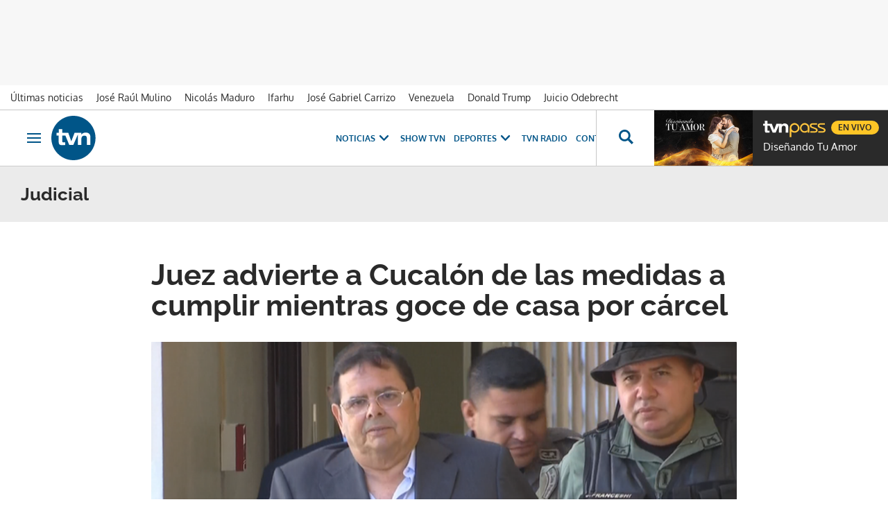

--- FILE ---
content_type: text/html; charset=UTF-8
request_url: https://www.tvn-2.com/nacionales/judicial/juez-advierte-cucalon-medidas-cumplir_1_1073771.html
body_size: 67930
content:
<!doctype html>
<html lang="es">
<head>
    <!-- bbnx generated at 2026-02-03T14:43:57-05:00 -->
    <meta charset="UTF-8">
    <meta name="viewport" content="width=device-width, initial-scale=1.0">
    <meta http-equiv="X-UA-Compatible" content="ie=edge">
    <meta name="generator" content="BBT bCube NX">

    <link rel="preconnect" href="https://static.tvn-2.com" crossorigin>
    <link rel="preconnect" href="https://www.googletagmanager.com" crossorigin>
    <link rel="preconnect" href="https://securepubads.g.doubleclick.net" crossorigin>
    <link rel="preconnect" href="https://tags.crwdcntrl.net" crossorigin>
    <link rel="preconnect" href="https://static.chartbeat.com" crossorigin>
    <link rel="preconnect" href="https://cdn.onesignal.com" crossorigin>

    <link rel="dns-prefetch" href="//www.googletagmanager.com">
    <link rel="dns-prefetch" href="//www.google-analytics.com">
    <link rel="dns-prefetch" href="//pagead2.googlesyndication.com">
    <link rel="dns-prefetch" href="//securepubads.g.doubleclick.net">
    <link rel="dns-prefetch" href="//tpc.googlesyndication.com">
    <link rel="dns-prefetch" href="//adservice.google.com">
    <link rel="dns-prefetch" href="//stats.g.doubleclick.net">
    <link rel="dns-prefetch" href="//cm.g.doubleclick.net">
    <link rel="dns-prefetch" href="//www.googletagservices.com">
    <link rel="dns-prefetch" href="//static.tvn-2.com">

    <link rel="modulepreload" href="/tvn/app.h-0633ef183d6bed733608.js">
    <link rel="preload" href="/tvn/typography.h-0633ef183d6bed733608.css" as="style">
    <link rel="preload" href="/tvn/app.h-0633ef183d6bed733608.css" as="style">

    <title>Juez advierte a Cucalón de las medidas a cumplir mientras goce de casa por cárcel - Judicial | Tvn Panamá</title>
    <meta name="description" content="El exdirector general de Ingresos, Luis Cucalón, asistió el pasado lunes 9 de noviembre a una audiencia, en donde le informaron en qué consisten las medidas restrictivas que debe cumplir, luego que le otorgaron un depósito domiciliario para salir de prisión.">    <link rel="canonical" href="https://www.tvn-2.com/nacionales/judicial/juez-advierte-cucalon-medidas-cumplir_1_1073771.html">                <meta property="article:modified_time" content="2020-11-11T16:44:47-05:00">    <meta property="article:published_time" content="2020-11-11T16:44:47-05:00">    <meta property="article:section" content="Judicial">    <meta property="article:tag" content="Justicia en Panamá">    <meta property="article:tag" content="Luis Cucalón">    <meta property="article:tag" content="Cobranzas del Istmo">    <meta property="article:tag" content="Corrupción en Panamá">    <meta property="article:tag" content="Ministerio Público">    <meta name="author" content="Rubén Polanco">    <meta http-equiv="Content-Type" content="text/html; charset=UTF-8">    <meta name="generator" content="BBT bCube NX">    <meta name="keywords" content="Juez, advierte, Cucalon, medidas, cumplir">    <meta property="og:description" content="El exdirector general de Ingresos, Luis Cucalón, asistió el pasado lunes 9 de noviembre a una audiencia, en donde le informaron en qué consisten las medidas restrictivas que debe cumplir, luego que le otorgaron un depósito domiciliario para salir de prisión.">    <meta property="og:image" content="https://static.tvn-2.com/clip/42f924a8-f579-471e-960a-d4c7c76ad161_facebook-aspect-ratio_default_0.png">    <meta property="og:site_name" content="Tvn Panamá">    <meta property="og:title" content="Juez advierte a Cucalón de las medidas a cumplir mientras goce de casa por cárcel">    <meta property="og:type" content="article">    <meta property="og:url" content="https://www.tvn-2.com/nacionales/judicial/juez-advierte-cucalon-medidas-cumplir_1_1073771.html">    <meta name="publisher" content="Tvn Panamá">    <meta name="robots" content="index,follow">    <meta name="twitter:card" content="summary_large_image">    <meta name="twitter:description" content="El exdirector general de Ingresos, Luis Cucalón, asistió el pasado lunes 9 de noviembre a una audiencia, en donde le informaron en qué consisten las medidas restrictivas que debe cumplir, luego que le otorgaron un depósito domiciliario para salir de prisión.">    <meta name="twitter:image" content="https://static.tvn-2.com/clip/42f924a8-f579-471e-960a-d4c7c76ad161_twitter-aspect-ratio_default_0.png">    <meta name="twitter:title" content="Juez advierte a Cucalón de las medidas a cumplir mientras goce de casa por cárcel">    <link rel="shortcut icon" href="https://static.tvn-2.com/tvn/public/file/2022/0623/19/favicon-ca24534.ico" type="image/x-icon">    <link rel="shortcut icon" href="https://static.tvn-2.com/tvn/public/file/2022/0623/19/favicon-png-ceca1cb.png">    <link rel="apple-touch-icon" href="https://static.tvn-2.com/tvn/public/file/2022/0623/19/favicon-png-ceca1cb.png">    <link href="https://www.tvn-2.com/nacionales/judicial/juez-advierte-cucalon-medidas-cumplir_1_1073771.amp.html" rel="amphtml">    
    <link rel="manifest" href="/api/front/manifest.json">
    
        
            <!-- Global site tag (gtag.js) - Google Analytics -->

    <!-- Google Tag Manager -->
    <script>(function(w,d,s,l,i){w[l]=w[l]||[];w[l].push({'gtm.start':
                new Date().getTime(),event:'gtm.js'});var f=d.getElementsByTagName(s)[0],
            j=d.createElement(s),dl=l!='dataLayer'?'&l='+l:'';j.async=true;j.src=
            'https://www.googletagmanager.com/gtm.js?id='+i+dl;f.parentNode.insertBefore(j,f);
        })(window,document,'script','dataLayer','GTM-PX3BFSX');</script>
    <!-- End Google Tag Manager -->
    
        
    
                                    <script type="application/ld+json">{"@context":"https:\/\/schema.org","@type":"NewsArticle","headline":"Juez advierte a Cucalón de las medidas a cumplir mientras goce de casa por cárcel - Judicial | Tvn Panamá","url":"https:\/\/www.tvn-2.com\/nacionales\/judicial\/juez-advierte-cucalon-medidas-cumplir_1_1073771.html","image":[{"@type":"ImageObject","url":"https:\/\/static.tvn-2.com\/clip\/42f924a8-f579-471e-960a-d4c7c76ad161_16-9-aspect-ratio_1600w_0.png","name":"Luis Cucalón, exdirector de la DGI.","author":{"@type":"Person","name":"Foto Archivo"}}],"datePublished":"2020-11-11T21:44:47+00:00","dateModified":"2020-11-11T21:44:47+00:00","publisher":{"@type":"Organization","name":"Tvn Panamá","url":"https:\/\/www.tvn-2.com","logo":{"@type":"ImageObject","url":"https:\/\/www.tvn-2.com\/static\/logos\/tvn.svg","name":"Tvn Panamá"}},"author":[{"@type":"Person","name":"Tvn Panamá"}],"mainEntityOfPage":"https:\/\/www.tvn-2.com\/nacionales\/judicial\/juez-advierte-cucalon-medidas-cumplir_1_1073771.html","isAccessibleForFree":true,"articleSection":["Judicial"],"articleBody":"El exdirector general de Ingresos, Luis Cucalón, asistió el pasado lunes 9 de noviembre a una audiencia, en donde le informaron en qué consisten las medidas restrictivas que debe cumplir, luego que le otorgaron un depósito domiciliario para salir de prisión. Cucalón estaba preso en la cárcel El Renacer, donde cumplía la condena de 8 años de prisión por peculado y corrupción en el caso Cobranzas del Istmo, y fue beneficiado con casa por cárcel por padecer de enfermedades crónicas y ser una persona vulnerable al contagio de COVID19. Fuentes judiciales indicaron que el juez de cumplimiento Roberto Sánchez, realizó la audiencia informativa debido a que Cucalón la semana pasada salió en horas de la noche de prisión y se le debía explicar las reglas que debe cumplir mientras esté bajo la medida de casa por cárcel. Se le informó que el depósito domiciliario es excepcional y por tres meses; para salir de su residencia y asistir a citas médicas debe comunicarlo previamente al juez, para que le otorgue la respectiva autorización judicial. Sánchez le advirtió a Cucalón que de incumplir estas condiciones, provocará la revocatoria del beneficio de casa por cárcel y será devuelto a prisión. \"No tengo pensado quebrantar la medida, mi vida en la cárcel no vale nada. Vi mucha gente morir en El Renacer y enfermarse por COVID19\", dijo Cucalón al hacer uso de la palabra durante la audiencia. Además de Cucalón y el juez Sánchez, participaron de la audiencia la fiscal Anilú Batista, el representante legal de Cucalón, Ángel Calderón, y el defensor público, Jorge Ortega, en representación de la querella. La condena de 8 años de prisión a Luis Cucalón fue dictada en fallo del 14 de septiembre de 2018, por el Juzgado Primero Penal. Los hechos se dieron durante el gobierno del expresidente Ricardo Martinelli (2009-2014).","wordCount":333,"keywords":["Justicia en Panamá","Luis Cucalón","Cobranzas del Istmo","Corrupción en Panamá","Ministerio Público"],"contentLocation":[{"@type":"Place","name":"Ciudad de Panamá"}]}</script>
                                            
<script type="text/javascript" async
        src="https://securepubads.g.doubleclick.net/tag/js/gpt.js"></script>

<script>
    window.googletag = window.googletag || { cmd: [] };
    window.adMap = {"networkCode":"2259226","segmentation":{"site":"tvn","domain":"https:\/\/www.tvn-2.com","id":"1073771","type":"content","subtype":"noticias","language":"es","category":["Judicial","Nacionales"],"tags":["Justicia en Panam\u00e1","Luis Cucal\u00f3n","Cobranzas del Istmo","Corrupci\u00f3n en Panam\u00e1","Ministerio P\u00fablico"],"authors":[],"geocont":""},"bannerTop":{"type":"adServer","id":1000021,"slotType":"BANNER","adUnitCode":"tvn-2.com-nacionales\/superleaderboad","sizes":"[[1000, 50], [728, 90], [980, 90], [1000, 90],[320, 50], [980, 150]]","mapping":[[[728,0],[[1000,50],[728,90],[980,90],[1000,90],[980,150]]],[[0,0],[[300,50],[320,50]]]]},"bannerFooter":{"type":"adServer","id":1000025,"slotType":"BANNER","adUnitCode":"tvn-2.com-nacionales\/floorad","sizes":"[[1000, 50],[320, 50],[300, 50]]","mapping":[[[728,0],[[1000,50]]],[[0,0],[[320,50],[300,50]]]]},"afterContent":null,"bannerUnderHeader":null,"underNewsletter":null,"underContentImage":null,"underIfYouMissedIt":null,"skyLeft":null,"skyRight":null,"outOfPage":{"type":"adServer","id":1000029,"slotType":"RECTANGLE","adUnitCode":"tvn-2.com-nacionales\/intersticial","sizes":"[[300, 400], [640, 480], [1344, 900]]","mapping":[[[728,0],[[640,480],[1344,900]]],[[0,0],[[300,400]]]]},"list":[],"outOfPageList":[],"vastUrl":"https:\/\/pubads.g.doubleclick.net\/gampad\/live\/ads?iu=\/2259226\/Instream_TVNNoticias&description_url=https%3A%2F%2Fwww.tvn-2.com%2F&tfcd=0&npa=0&sz=480x320%7C640x480%7C1280x720%7C1920x1080&gdfp_req=1&output=vast&unviewed_position_start=1&env=vp&impl=s&correlator=","positions":[],"adMapName":"Nacionales"} || [];
    window.adMapMobile = {"networkCode":"2259226","segmentation":{"site":"tvn","domain":"https:\/\/www.tvn-2.com","id":"1073771","type":"content","subtype":"noticias","language":"es","category":["Judicial","Nacionales"],"tags":["Justicia en Panam\u00e1","Luis Cucal\u00f3n","Cobranzas del Istmo","Corrupci\u00f3n en Panam\u00e1","Ministerio P\u00fablico"],"authors":[],"geocont":""},"bannerTop":{"type":"adServer","id":1000021,"slotType":"BANNER","adUnitCode":"tvn-2.com-nacionales\/superleaderboad","sizes":"[[1000, 50], [728, 90], [980, 90], [1000, 90],[320, 50], [980, 150]]","mapping":[[[728,0],[[1000,50],[728,90],[980,90],[1000,90],[980,150]]],[[0,0],[[300,50],[320,50]]]]},"bannerFooter":{"type":"adServer","id":1000025,"slotType":"BANNER","adUnitCode":"tvn-2.com-nacionales\/floorad","sizes":"[[1000, 50],[320, 50],[300, 50]]","mapping":[[[728,0],[[1000,50]]],[[0,0],[[320,50],[300,50]]]]},"afterContent":null,"bannerUnderHeader":null,"underNewsletter":null,"underContentImage":null,"underIfYouMissedIt":null,"skyLeft":null,"skyRight":null,"outOfPage":{"type":"adServer","id":1000029,"slotType":"RECTANGLE","adUnitCode":"tvn-2.com-nacionales\/intersticial","sizes":"[[300, 400], [640, 480], [1344, 900]]","mapping":[[[728,0],[[640,480],[1344,900]]],[[0,0],[[300,400]]]]},"list":[],"outOfPageList":[],"vastUrl":"https:\/\/pubads.g.doubleclick.net\/gampad\/live\/ads?iu=\/2259226\/Instream_TVNNoticias&description_url=https%3A%2F%2Fwww.tvn-2.com%2F&tfcd=0&npa=0&sz=480x320%7C640x480%7C1280x720%7C1920x1080&gdfp_req=1&output=vast&unviewed_position_start=1&env=vp&impl=s&correlator=","positions":[],"adMapName":"Nacionales"} || [];
</script>
                            <script>
window.paywall = {
    messages: [],
};
</script>


                


    <link rel="stylesheet" href="/tvn/typography.h-0633ef183d6bed733608.css">
    <link rel="stylesheet" href="/tvn/app.h-0633ef183d6bed733608.css">
    <link rel="stylesheet" href="/tvn/vendor.h-0633ef183d6bed733608.css">
    
                <link href="https://static.tvn-2.com/statics/public/css/custom-css-nx-27.css" rel="stylesheet" type="text/css">    
    
                
        </head>

<body class="web-mode tvn header-flag-sticked">
  
      <!-- Global site tag (gtag.js) - Google Analytics -->

    <!-- Google Tag Manager (noscript) -->
    <noscript><iframe src="https://www.googletagmanager.com/ns.html?id=GTM-PX3BFSX"
                      height="0" width="0" style="display:none;visibility:hidden"></iframe></noscript>
    <!-- End Google Tag Manager (noscript) -->
  
  
<div id="app">
    <page-variables :content-id="1073771"                    :running-in-showroom="false"
                    :site-url="&quot;https:\/\/www.tvn-2.com&quot;"
                    :site="{&quot;id&quot;:4,&quot;name&quot;:&quot;Tvn Panam\u00e1&quot;,&quot;alias&quot;:&quot;tvn&quot;,&quot;url&quot;:&quot;https:\/\/www.tvn-2.com&quot;,&quot;staticUrl&quot;:null,&quot;scheme&quot;:&quot;https&quot;,&quot;mediaId&quot;:2}"
                    :preview="false"
                    :feature-flags="{&quot;CmsAuditLog.enabled&quot;:true,&quot;ManualContentIdInBoardsAndComposition.enabled&quot;:true,&quot;ShowLanguageToolFAB.Enabled&quot;:true}"
                    :web-features="[]"></page-variables>
                            <bbnx-paywall-manager :content-id="1073771"></bbnx-paywall-manager>
            <bbnx-paywall-version-testing></bbnx-paywall-version-testing>
            
                <aside data-ad-type="outOfPage">
            <bbnx-advertising-position type="outOfPage" close-button></bbnx-advertising-position>
        </aside>
        
                      <aside data-ad-type="bannerTop">
            <bbnx-advertising-position type="bannerTop"></bbnx-advertising-position>
          </aside>
            
            
    <nav class="topic_nav">
      <div class="topic_nav--wrap">
        <span class="hidden">ES NOTICIA</span>
                              
    <a href="https://www.tvn-2.com/ultimo/"
       class=""
        title="Últimas noticias"         target="_blank"              >Últimas noticias</a>
                                        
    <a href="https://www.tvn-2.com/temas/jose-raul-mulino/"
       class=""
        title="José Raúl Mulino"                      >José Raúl Mulino</a>
                                        
    <a href="https://www.tvn-2.com/temas/nicolas-maduro/"
       class=""
        title="Nicolás Maduro"         target="_blank"              >Nicolás Maduro</a>
                                        
    <a href="https://www.tvn-2.com/temas/ifarhu/"
       class=""
        title="Ifarhu"                      >Ifarhu</a>
                                        
    <a href="https://www.tvn-2.com/temas/jose-gabriel-carrizo/"
       class=""
        title="José Gabriel Carrizo"         target="_blank"              >José Gabriel Carrizo</a>
                                        
    <a href="https://www.tvn-2.com/temas/venezuela/"
       class=""
        title="Venezuela"                      >Venezuela</a>
                                        
    <a href="https://www.tvn-2.com/temas/donald-trump/"
       class=""
        title="Donald Trump"                      >Donald Trump</a>
                                        
    <a href="https://www.tvn-2.com/temas/caso-odebrecht/"
       class=""
        title="Juicio Odebrecht"         target="_blank"              >Juicio Odebrecht</a>
                          </div>
        <a href="https://www.tvnpass.com/" class="tvn-pass-link tvn-pass-withImage" title="En vivo" target="_blank" rel="nofollow noreferrer">En vivo</a>
    </nav>

    
            <div class="top_container">
            <nav aria-label="Saltar al contenido"><a href="#content-body" tabindex="0" class="sr-only gl-accessibility">Ir al contenido</a></nav>
                            
<bbnx-header inline-template>
    <header class="bbnx-header tvn"
            :class="{
            'sticky': this.headerSticky,
            'stickeable': this.headerStickable,
            'open_menu': this.openMenu,
            'open_search': this.openSearch }">
        <button class="burger" aria-expanded="false" @click.stop="toggleMenu" aria-label="Obrir navegació">
            <span class="sr-only">Obrir navegació</span>
            <span class="bar"></span>
            <span class="bar"></span>
            <span class="bar"></span>
        </button>
        <a href="/" class="logo" title="Ir a Tvn Panamá">
                        <svg width="48" height="48" viewBox="0 0 48 48" xmlns="http://www.w3.org/2000/svg">
    <path d="M23.885 0C10.679 0 0 10.73 0 24c0 13.236 10.68 24 23.885 24 13.172 0 23.884-10.73 23.884-24-.033-13.27-10.712-24-23.884-24zM38.37 31.549v-7.414c0-1.794-.843-2.674-2.594-2.674-1.786 0-3.302 1.016-3.302 3.791v6.33h-3.84V20.379H28.6l-4.851 11.17h-4.38l-4.21-10.222h-3.336v6.093c0 1.015.27 1.354 1.28 1.354.674 0 1.28-.034 1.887-.102v2.878c-.707.101-2.156.237-3.032.237-3.638 0-4.009-1.524-4.009-3.86v-6.6H5.56v-2.877h2.425v-4.063h3.84v4.063h6.536l3.2 9.173 3.538-9.173h7.276v1.895h.034c.707-1.083 2.526-2.234 4.783-2.234 1.988 0 5.02.846 5.02 4.705v8.7h-3.84v.034z" fill="#058" fill-rule="nonzero"/>
</svg>

                    </a>
        <div id="burgerMenu">
            <button class="close" aria-expanded="false" @click="closeMenuAndSearch" aria-label="Tancar navegació">
                <svg height="10" viewBox="0 0 12 10" width="12" xmlns="http://www.w3.org/2000/svg"><path d="m17 8.00714286-1.0071429-1.00714286-3.9928571 3.9928571-3.99285714-3.9928571-1.00714286 1.00714286 3.9928571 3.99285714-3.9928571 3.9928571 1.00714286 1.0071429 3.99285714-3.9928571 3.9928571 3.9928571 1.0071429-1.0071429-3.9928571-3.9928571z" transform="translate(-6 -7)"/></svg>
            </button>
            <a href="/" class="logo" aria-hidden="true">
                <svg width="48" height="48" viewBox="0 0 48 48" xmlns="http://www.w3.org/2000/svg">
    <path d="M23.885 0C10.679 0 0 10.73 0 24c0 13.236 10.68 24 23.885 24 13.172 0 23.884-10.73 23.884-24-.033-13.27-10.712-24-23.884-24zM38.37 31.549v-7.414c0-1.794-.843-2.674-2.594-2.674-1.786 0-3.302 1.016-3.302 3.791v6.33h-3.84V20.379H28.6l-4.851 11.17h-4.38l-4.21-10.222h-3.336v6.093c0 1.015.27 1.354 1.28 1.354.674 0 1.28-.034 1.887-.102v2.878c-.707.101-2.156.237-3.032.237-3.638 0-4.009-1.524-4.009-3.86v-6.6H5.56v-2.877h2.425v-4.063h3.84v4.063h6.536l3.2 9.173 3.538-9.173h7.276v1.895h.034c.707-1.083 2.526-2.234 4.783-2.234 1.988 0 5.02.846 5.02 4.705v8.7h-3.84v.034z" fill="#058" fill-rule="nonzero"/>
</svg>

            </a>
                        <nav id="burgerNav" v-click-outside="closeMenu" aria-label="Navegació principal">
                
                
                                    <ul class="menu">
                                                    <li class="menu-item">
                                <a class="menu-item-title" title="Noticias"
                                    tabindex="0"
                                                                                                            >
                                    Noticias
                                    <span
                                        class="menu-item-icon"><svg height="14" viewBox="0 0 9 14" width="9" xmlns="http://www.w3.org/2000/svg"><path d="m0 1.645 5.56275304 5.355-5.56275304 5.355 1.71255061 1.645 7.28744939-7-7.28744939-7z"/></svg></span>                                </a>
                                                                    <ul class="menu-item-children" aria-expanded="true">
                                                                                    <li><a class="menu-item-children-title"
                                                   title="Nacionales"
                                                   href="https://www.tvn-2.com/nacionales/"                                                                                                        >
                                                    Nacionales
                                                </a>
                                            </li>
                                                                                    <li><a class="menu-item-children-title"
                                                   title="Mundo"
                                                   href="https://www.tvn-2.com/mundo/"                                                                                                        >
                                                    Mundo
                                                </a>
                                            </li>
                                                                                    <li><a class="menu-item-children-title"
                                                   title="Contenido Exclusivo"
                                                   href="https://www.tvn-2.com/contenido-exclusivo/"                                                                                                        >
                                                    Contenido Exclusivo
                                                </a>
                                            </li>
                                                                                    <li><a class="menu-item-children-title"
                                                   title="Videos"
                                                   href="https://www.tvn-2.com/videos/"                                                                                                        >
                                                    Videos
                                                </a>
                                            </li>
                                                                                    <li><a class="menu-item-children-title"
                                                   title="Bien Chequeado"
                                                   href="https://www.youtube.com/playlist?list=PLuKXc0lNL5hX7XnfZ5D5jtvajt-vpi2L7"                                                    target="_blank"                                                     rel="noreferrer" >
                                                    Bien Chequeado
                                                </a>
                                            </li>
                                                                            </ul>
                                                            </li>
                                                    <li class="menu-item">
                                <a class="menu-item-title" title="Show TVN"
                                   href="https://www.tvn-2.com/entretenimiento/"
                                                                                                            >
                                    Show TVN
                                                                    </a>
                                                            </li>
                                                    <li class="menu-item">
                                <a class="menu-item-title" title="TVN Radio"
                                   href="https://www.tvn-2.com/tvn-radio/"
                                                                                                            >
                                    TVN Radio
                                                                    </a>
                                                            </li>
                                                    <li class="menu-item">
                                <a class="menu-item-title" title="Deportes"
                                   href="https://www.tvn-2.com/tvmax/"
                                                                                                            >
                                    Deportes
                                    <span
                                        class="menu-item-icon"><svg height="14" viewBox="0 0 9 14" width="9" xmlns="http://www.w3.org/2000/svg"><path d="m0 1.645 5.56275304 5.355-5.56275304 5.355 1.71255061 1.645 7.28744939-7-7.28744939-7z"/></svg></span>                                </a>
                                                                    <ul class="menu-item-children" aria-expanded="true">
                                                                                    <li><a class="menu-item-children-title"
                                                   title="Copa Nestlé"
                                                   href="https://www.tvn-2.com/especiales/copa-nestle/"                                                                                                        >
                                                    Copa Nestlé
                                                </a>
                                            </li>
                                                                                    <li><a class="menu-item-children-title"
                                                   title="Beisbol Nacional"
                                                   href="https://www.tvn-2.com/tvmax/beisbol-nacional/"                                                                                                        >
                                                    Beisbol Nacional
                                                </a>
                                            </li>
                                                                                    <li><a class="menu-item-children-title"
                                                   title="LPF"
                                                   href="https://www.tvn-2.com/tvmax/lpf/"                                                                                                        >
                                                    LPF
                                                </a>
                                            </li>
                                                                                    <li><a class="menu-item-children-title"
                                                   title="Somos La Sele"
                                                   href="https://www.tvn-2.com/tvmax/somos-la-sele/"                                                                                                        >
                                                    Somos La Sele
                                                </a>
                                            </li>
                                                                                    <li><a class="menu-item-children-title"
                                                   title="Fútbol Internacional"
                                                   href="https://www.tvn-2.com/tvmax/futbol-internacional/"                                                                                                        >
                                                    Fútbol Internacional
                                                </a>
                                            </li>
                                                                                    <li><a class="menu-item-children-title"
                                                   title="MLB"
                                                   href="https://www.tvn-2.com/tvmax/beisbol/mlb/"                                                                                                        >
                                                    MLB
                                                </a>
                                            </li>
                                                                                    <li><a class="menu-item-children-title"
                                                   title="Más Deportes"
                                                   href="https://www.tvn-2.com/tvmax/mas-deportes/"                                                                                                        >
                                                    Más Deportes
                                                </a>
                                            </li>
                                                                            </ul>
                                                            </li>
                                                    <li class="menu-item">
                                <a class="menu-item-title" title="Contenidos Especiales"
                                    tabindex="0"
                                                                                                            >
                                    Contenidos Especiales
                                    <span
                                        class="menu-item-icon"><svg height="14" viewBox="0 0 9 14" width="9" xmlns="http://www.w3.org/2000/svg"><path d="m0 1.645 5.56275304 5.355-5.56275304 5.355 1.71255061 1.645 7.28744939-7-7.28744939-7z"/></svg></span>                                </a>
                                                                    <ul class="menu-item-children" aria-expanded="true">
                                                                                    <li><a class="menu-item-children-title"
                                                   title="Los Zapata"
                                                   href="https://www.tvn-2.com/los-zapata/"                                                                                                        >
                                                    Los Zapata
                                                </a>
                                            </li>
                                                                                    <li><a class="menu-item-children-title"
                                                   title="Regreso a clases 2025"
                                                   href="https://regreso-a-clases.tvn-2.com"                                                    target="_blank"                                                     rel="noreferrer" >
                                                    Regreso a clases 2025
                                                </a>
                                            </li>
                                                                                    <li><a class="menu-item-children-title"
                                                   title="Nos Fuimos"
                                                   href="https://nosfuimos.tvn-2.com/"                                                    target="_blank"                                                     rel="noreferrer" >
                                                    Nos Fuimos
                                                </a>
                                            </li>
                                                                                    <li><a class="menu-item-children-title"
                                                   title="Mundo Verde"
                                                   href="https://www.tvn-2.com/mundo-verde/"                                                                                                        >
                                                    Mundo Verde
                                                </a>
                                            </li>
                                                                                    <li><a class="menu-item-children-title"
                                                   title="Gente Que Inspira"
                                                   href="https://www.tvn-2.com/tag/gente_que_inspira/"                                                                                                        >
                                                    Gente Que Inspira
                                                </a>
                                            </li>
                                                                            </ul>
                                                            </li>
                                                    <li class="menu-item">
                                <a class="menu-item-title" title="Novelas"
                                   href="https://tvnpass.com/category/novelas?utm_source=tvn-2.com&amp;utm_medium=menu-principal&amp;utm_campaign=trafico-interno"
                                                                        target="_blank"                                     rel="noreferrer" >
                                    Novelas
                                                                    </a>
                                                            </li>
                                                    <li class="menu-item">
                                <a class="menu-item-title" title="Gente TVN"
                                   href="https://www.tvn-2.com/gente-tvn/"
                                                                                                            >
                                    Gente TVN
                                                                    </a>
                                                            </li>
                                                    <li class="menu-item">
                                <a class="menu-item-title" title="Programas"
                                    tabindex="0"
                                                                                                            >
                                    Programas
                                    <span
                                        class="menu-item-icon"><svg height="14" viewBox="0 0 9 14" width="9" xmlns="http://www.w3.org/2000/svg"><path d="m0 1.645 5.56275304 5.355-5.56275304 5.355 1.71255061 1.645 7.28744939-7-7.28744939-7z"/></svg></span>                                </a>
                                                                    <ul class="menu-item-children" aria-expanded="true">
                                                                                    <li><a class="menu-item-children-title"
                                                   title="Tu Cara Me Suena"
                                                   href="https://www.tvn-2.com/tu-cara-me-suena/"                                                                                                        >
                                                    Tu Cara Me Suena
                                                </a>
                                            </li>
                                                                                    <li><a class="menu-item-children-title"
                                                   title="Canta Conmigo"
                                                   href="https://www.tvn-2.com/canta-conmigo/"                                                                                                        >
                                                    Canta Conmigo
                                                </a>
                                            </li>
                                                                                    <li><a class="menu-item-children-title"
                                                   title="Héroes Panamá"
                                                   href="https://www.tvn-2.com/produccion/heroes-por-panama/"                                                                                                        >
                                                    Héroes Panamá
                                                </a>
                                            </li>
                                                                                    <li><a class="menu-item-children-title"
                                                   title="Documental Panamá"
                                                   href="https://www.tvn-2.com/documental-panama/"                                                                                                        >
                                                    Documental Panamá
                                                </a>
                                            </li>
                                                                                    <li><a class="menu-item-children-title"
                                                   title="Lotería"
                                                   href="https://www.tvn-2.com/la-loteria/"                                                                                                        >
                                                    Lotería
                                                </a>
                                            </li>
                                                                                    <li><a class="menu-item-children-title"
                                                   title="Jelou"
                                                   href="https://www.tvn-2.com/jelou/"                                                    target="_blank"                                                     rel="noreferrer" >
                                                    Jelou
                                                </a>
                                            </li>
                                                                                    <li><a class="menu-item-children-title"
                                                   title="Hecho en Panamá"
                                                   href="https://tvnpass.com/show/hecho-en-panama?utm_source=tvn-2.com&amp;utm_medium=menu-principal&amp;utm_campaign=trafico-interno"                                                    target="_blank"                                                     rel="noreferrer" >
                                                    Hecho en Panamá
                                                </a>
                                            </li>
                                                                                    <li><a class="menu-item-children-title"
                                                   title="Mesa de Periodistas"
                                                   href="https://www.tvn-2.com/tvnpass/radio/mesa-de-periodistas/"                                                                                                        >
                                                    Mesa de Periodistas
                                                </a>
                                            </li>
                                                                                    <li><a class="menu-item-children-title"
                                                   title="Radar"
                                                   href="https://www.tvn-2.com/radar/"                                                                                                        >
                                                    Radar
                                                </a>
                                            </li>
                                                                            </ul>
                                                            </li>
                                                    <li class="menu-item">
                                <a class="menu-item-title" title="Programación"
                                   href="https://tvnpass.com/epg"
                                                                        target="_blank"                                     rel="noreferrer" >
                                    Programación
                                                                    </a>
                                                            </li>
                                            </ul>
                            </nav>
        </div>
        <div id="horizontal_menu">
            <nav id="horizontal_nav" v-click-outside="closeMenu" aria-label="Navegació principal">
                                                    <ul class="menu">
                                                    <li class="menu-item">
                                <a class="menu-item-title" title="Noticias"
                                    tabindex="0"
                                                                                                            >
                                    Noticias
                                    <span
                                        class="menu-item-icon"><svg height="14" viewBox="0 0 9 14" width="9" xmlns="http://www.w3.org/2000/svg"><path d="m0 1.645 5.56275304 5.355-5.56275304 5.355 1.71255061 1.645 7.28744939-7-7.28744939-7z"/></svg></span>                                </a>
                                                                    <ul class="menu-item-children" aria-expanded="true">
                                                                                    <li><a class="menu-item-children-title"
                                                   title="Nacionales"
                                                   href="https://www.tvn-2.com/nacionales/"                                                                                                        >
                                                    Nacionales
                                                </a>
                                            </li>
                                                                                    <li><a class="menu-item-children-title"
                                                   title="Mundo"
                                                   href="https://www.tvn-2.com/mundo/"                                                                                                        >
                                                    Mundo
                                                </a>
                                            </li>
                                                                                    <li><a class="menu-item-children-title"
                                                   title="Exclusivo"
                                                   href="https://www.tvn-2.com/contenido-exclusivo/"                                                                                                        >
                                                    Exclusivo
                                                </a>
                                            </li>
                                                                                    <li><a class="menu-item-children-title"
                                                   title="Videos"
                                                   href="https://www.tvn-2.com/videos/"                                                                                                        >
                                                    Videos
                                                </a>
                                            </li>
                                                                                    <li><a class="menu-item-children-title"
                                                   title="Bien Chequeado"
                                                   href="https://www.youtube.com/playlist?list=PLuKXc0lNL5hX7XnfZ5D5jtvajt-vpi2L7"                                                    target="_blank"                                                     rel="noreferrer" >
                                                    Bien Chequeado
                                                </a>
                                            </li>
                                                                            </ul>
                                                            </li>
                                                    <li class="menu-item">
                                <a class="menu-item-title" title="Show TVN"
                                   href="https://www.tvn-2.com/entretenimiento/"
                                                                                                            >
                                    Show TVN
                                                                    </a>
                                                            </li>
                                                    <li class="menu-item">
                                <a class="menu-item-title" title="Deportes"
                                   href="https://www.tvn-2.com/tvmax/"
                                                                                                            >
                                    Deportes
                                    <span
                                        class="menu-item-icon"><svg height="14" viewBox="0 0 9 14" width="9" xmlns="http://www.w3.org/2000/svg"><path d="m0 1.645 5.56275304 5.355-5.56275304 5.355 1.71255061 1.645 7.28744939-7-7.28744939-7z"/></svg></span>                                </a>
                                                                    <ul class="menu-item-children" aria-expanded="true">
                                                                                    <li><a class="menu-item-children-title"
                                                   title="Copa Nestlé"
                                                   href="https://www.tvn-2.com/especiales/copa-nestle/"                                                                                                        >
                                                    Copa Nestlé
                                                </a>
                                            </li>
                                                                                    <li><a class="menu-item-children-title"
                                                   title="Béisbol Nacional"
                                                   href="https://www.tvn-2.com/tvmax/beisbol-nacional/"                                                                                                        >
                                                    Béisbol Nacional
                                                </a>
                                            </li>
                                                                                    <li><a class="menu-item-children-title"
                                                   title="LPF"
                                                   href="https://www.tvn-2.com/tvmax/lpf/"                                                                                                        >
                                                    LPF
                                                </a>
                                            </li>
                                                                                    <li><a class="menu-item-children-title"
                                                   title="Somos La Sele"
                                                   href="https://www.tvn-2.com/tvmax/somos-la-sele/"                                                                                                        >
                                                    Somos La Sele
                                                </a>
                                            </li>
                                                                                    <li><a class="menu-item-children-title"
                                                   title="Fútbol Internacional"
                                                   href="https://www.tvn-2.com/tvmax/futbol-internacional/"                                                                                                        >
                                                    Fútbol Internacional
                                                </a>
                                            </li>
                                                                                    <li><a class="menu-item-children-title"
                                                   title="Béisbol Internacional"
                                                   href="https://www.tvn-2.com/tvmax/beisbol/mlb/"                                                                                                        >
                                                    Béisbol Internacional
                                                </a>
                                            </li>
                                                                                    <li><a class="menu-item-children-title"
                                                   title="Más Deportes"
                                                   href="https://www.tvn-2.com/tvmax/mas-deportes/"                                                                                                        >
                                                    Más Deportes
                                                </a>
                                            </li>
                                                                            </ul>
                                                            </li>
                                                    <li class="menu-item">
                                <a class="menu-item-title" title="TVN Radio"
                                   href="https://www.tvn-2.com/tvn-radio/"
                                                                                                            >
                                    TVN Radio
                                                                    </a>
                                                            </li>
                                                    <li class="menu-item">
                                <a class="menu-item-title" title="Contenidos Especiales"
                                    tabindex="0"
                                                                                                            >
                                    Contenidos Especiales
                                    <span
                                        class="menu-item-icon"><svg height="14" viewBox="0 0 9 14" width="9" xmlns="http://www.w3.org/2000/svg"><path d="m0 1.645 5.56275304 5.355-5.56275304 5.355 1.71255061 1.645 7.28744939-7-7.28744939-7z"/></svg></span>                                </a>
                                                                    <ul class="menu-item-children" aria-expanded="true">
                                                                                    <li><a class="menu-item-children-title"
                                                   title="Los Zapata"
                                                   href="https://www.tvn-2.com/los-zapata/"                                                                                                        >
                                                    Los Zapata
                                                </a>
                                            </li>
                                                                                    <li><a class="menu-item-children-title"
                                                   title="Regreso a Clases"
                                                   href="https://regreso-a-clases.tvn-2.com/"                                                                                                        >
                                                    Regreso a Clases
                                                </a>
                                            </li>
                                                                                    <li><a class="menu-item-children-title"
                                                   title="Nos Fuimos"
                                                   href="https://nosfuimos.tvn-2.com/"                                                    target="_blank"                                                     rel="noreferrer" >
                                                    Nos Fuimos
                                                </a>
                                            </li>
                                                                                    <li><a class="menu-item-children-title"
                                                   title="Mundo Verde"
                                                   href="https://www.tvn-2.com/mundo-verde/"                                                                                                        >
                                                    Mundo Verde
                                                </a>
                                            </li>
                                                                                    <li><a class="menu-item-children-title"
                                                   title="Gente Que Inspira"
                                                   href="https://www.tvn-2.com/tag/gente_que_inspira/"                                                                                                        >
                                                    Gente Que Inspira
                                                </a>
                                            </li>
                                                                            </ul>
                                                            </li>
                                                    <li class="menu-item">
                                <a class="menu-item-title" title="Novelas"
                                   href="https://tvnpass.com/category/novelas?utm_source=tvn-2.com&amp;utm_medium=menu-principal&amp;utm_campaign=trafico-interno"
                                                                        target="_blank"                                     rel="noreferrer" >
                                    Novelas
                                                                    </a>
                                                            </li>
                                                    <li class="menu-item">
                                <a class="menu-item-title" title="Programas"
                                    tabindex="0"
                                                                                                            >
                                    Programas
                                    <span
                                        class="menu-item-icon"><svg height="14" viewBox="0 0 9 14" width="9" xmlns="http://www.w3.org/2000/svg"><path d="m0 1.645 5.56275304 5.355-5.56275304 5.355 1.71255061 1.645 7.28744939-7-7.28744939-7z"/></svg></span>                                </a>
                                                                    <ul class="menu-item-children" aria-expanded="true">
                                                                                    <li><a class="menu-item-children-title"
                                                   title="Tu Cara Me Suena"
                                                   href="https://www.tvn-2.com/tu-cara-me-suena/"                                                                                                        >
                                                    Tu Cara Me Suena
                                                </a>
                                            </li>
                                                                                    <li><a class="menu-item-children-title"
                                                   title="Canta Conmigo"
                                                   href="https://www.tvn-2.com/canta-conmigo/"                                                                                                        >
                                                    Canta Conmigo
                                                </a>
                                            </li>
                                                                                    <li><a class="menu-item-children-title"
                                                   title="Héroes Por Panamá"
                                                   href="https://www.tvn-2.com/produccion/heroes-por-panama/"                                                                                                        >
                                                    Héroes Por Panamá
                                                </a>
                                            </li>
                                                                                    <li><a class="menu-item-children-title"
                                                   title="Documental Panamá"
                                                   href="https://www.tvn-2.com/documental-panama/"                                                                                                        >
                                                    Documental Panamá
                                                </a>
                                            </li>
                                                                                    <li><a class="menu-item-children-title"
                                                   title="Lotería"
                                                   href="https://www.tvn-2.com/la-loteria/"                                                                                                        >
                                                    Lotería
                                                </a>
                                            </li>
                                                                                    <li><a class="menu-item-children-title"
                                                   title="Jelou"
                                                   href="https://www.tvn-2.com/jelou/"                                                    target="_blank"                                                     rel="noreferrer" >
                                                    Jelou
                                                </a>
                                            </li>
                                                                                    <li><a class="menu-item-children-title"
                                                   title="Hecho En Panamá"
                                                   href="https://tvnpass.com/show/hecho-en-panama?utm_source=tvn-2.com&amp;utm_medium=menu-principal&amp;utm_campaign=trafico-interno"                                                    target="_blank"                                                     rel="noreferrer" >
                                                    Hecho En Panamá
                                                </a>
                                            </li>
                                                                                    <li><a class="menu-item-children-title"
                                                   title="Mesa De Periodistas"
                                                   href="https://www.tvn-2.com/tvnpass/radio/mesa-de-periodistas/"                                                                                                        >
                                                    Mesa De Periodistas
                                                </a>
                                            </li>
                                                                                    <li><a class="menu-item-children-title"
                                                   title="Radar"
                                                   href="https://www.tvn-2.com/radar/"                                                                                                        >
                                                    Radar
                                                </a>
                                            </li>
                                                                            </ul>
                                                            </li>
                                                    <li class="menu-item">
                                <a class="menu-item-title" title="Gente TVN"
                                   href="https://www.tvn-2.com/gente-tvn/"
                                                                        target="_blank"                                     rel="noreferrer" >
                                    Gente TVN
                                                                    </a>
                                                            </li>
                                                    <li class="menu-item">
                                <a class="menu-item-title" title="Programación"
                                   href="https://tvnpass.com/epg"
                                                                        target="_blank"                                     rel="noreferrer" >
                                    Programación
                                                                    </a>
                                                            </li>
                                            </ul>
                            </nav>
        </div>
        <button class="search" aria-expanded="false" @click="toggleSearch" aria-label="Busca continguts">
            <svg height="24" viewBox="0 0 24 24" width="24" xmlns="http://www.w3.org/2000/svg"><path d="m10.33 2c4.611-.018 8.367 3.718 8.395 8.35.002 1.726-.511 3.332-1.395 4.67l5.67 5.672-2.288 2.308-5.66-5.662c-1.337.916-2.95 1.454-4.69 1.462-4.612 0-8.352-3.751-8.362-8.384-.009-4.632 3.718-8.398 8.33-8.416zm.033 2.888c-3.022-.002-5.477 2.454-5.488 5.492-.011 3.039 2.426 5.513 5.448 5.533 2.95.019 5.371-2.305 5.514-5.24l.006-.221c.019-3.059-2.437-5.548-5.48-5.564z"/></svg>
        </button>

                    <article class="md-live-video">
                <h2 class="title"><a href="https://www.tvnpass.com/?utm_source=WEB&amp;utm_medium=boton&amp;utm_campaign=envivo" target="_blank">Diseñando Tu Amor</a></h2>
                <a href="https://www.tvnpass.com/?utm_source=WEB&amp;utm_medium=boton&amp;utm_campaign=envivo" class="logo" title="En vivo" target="_blank" rel="nofollow noreferrer">
                    <svg height="40" title="TVN plus" viewBox="0 0 154 40" width="154" xmlns="http://www.w3.org/2000/svg"><title>TVN plus</title><g fill="none" fill-rule="evenodd"><path d="m3.99252649 0h6.69041001l-.0041468 6.96969697h10.6301012l5.7721215 15.45454543 5.7721215-15.45454543h12.7630425v2.72727468s2.4267509-3.3402225 7.2874848-3.33333529c4.8607338.00688722 9.113876 2.72727273 9.113876 8.78787884v13.6363636h-6.3797132v-12.1212121c0-6.0606061-9.7594053-6.3636364-9.7404365 0 .0189687 6.3636363 0 12.1245413 0 12.1245413h-6.9084334v-18.1867746l-7.9585954 18.1834454h-7.5948967l-7.2911008-16.969697h-5.4767579s-.0084323 9.6969762 0 10.9090942c.0084323 1.2121179.3167873 1.5365244 1.6815891 1.6773515 1.3648019.140827 3.4942263 0 3.4942263 0l.0052204 4.6862816s-5.7854156.0110274-8.2105622 0c-2.42514657-.0110275-3.35102071-2.1932608-3.29857432-4.884454.05244639-2.6911931 0-12.3882733 0-12.3882733l-4.29632236-.0001104-.04318022-4.84837443h4.29632236z" fill="#fff"/><g fill="#fec53e"><path d="m69.6124339 40h-3.9610135s0-14.2444664.0116672-22.1212121c.0116672-7.8767458 5.9260356-12.44827846 11.9915707-12.42424245 6.0655352.02403602 11.9866608 5.70262755 12.0083028 12.42424245.0216421 6.7216149-6.3353602 11.2966211-12.0083028 11.2121212s-7.6767794-2.3012547-8.0422244-3.030303zm8.0505904-14.5454545c4.4462184 0 8.0505905-3.5952892 8.0505905-8.0303031 0-.2931766-.0157506-.5826837-.0464539-.8677254-.4337589-4.0269108-3.8518355-7.16257761-8.0041366-7.16257761-4.4462183 0-8.0505904 3.59528911-8.0505904 8.03030301s3.6043721 8.0303031 8.0505904 8.0303031z"/><path d="m110.176399 29.0909091s-.144681-9.6969697 0-11.6711187c-.14703-5.3936646-3.500869-8.02585101-7.748171-8.03167636-4.2473025-.00582535-7.904533 3.50931726-7.904533 8.18764356 0 4.6783262 3.7511669 7.8787879 7.594897 7.8787879 3.843729 0 6.379713-2.1212122 6.809184-2.7272728v4.6067399c-1.206472.70891-3.281132 1.7067341-6.64881 1.7568965-5.6729428.0844999-11.4223533-4.4905063-11.4007112-11.2121212.021642-6.7216149 5.3351759-12.40020643 11.4007112-12.42424245 6.065535-.02403601 11.979903 4.54749665 11.991571 12.42424245.011667 7.8767457.011667 11.2121212.011667 11.2121212z"/><path d="m132.974625 6.06060606v3.42465753h-11.860523c-2.809072 0-2.496952 3.73599001-.312119 4.66998751 2.184833.9339976 4.057547 1.5566626 9.987809 3.7359901s4.681786 10.8966376-2.496952 10.8966376h-11.860524v-3.4387799s9.987826.0141224 12.172651 0 3.121182-3.0992027-.312127-4.6558652c-3.43331-1.5566625-4.681786-1.867995-9.67569-3.73599-4.993905-1.867995-4.993905-10.58530514 2.184833-10.89663764z"/><path d="m152.417561 6.06060606v3.42465753h-11.860524c-2.809071 0-2.496952 3.73599001-.312119 4.66998751 2.184834.9339976 4.057548 1.5566626 9.98781 3.7359901 5.930261 2.1793275 4.681785 10.8966376-2.496953 10.8966376h-11.860523v-3.4387799s9.987826.0141224 12.172651 0 3.121182-3.0992027-.312128-4.6558652c-3.433309-1.5566625-4.681785-1.867995-9.67569-3.73599s-4.993905-10.58530514 2.184833-10.89663764z"/></g></g></svg>
                    <small class="tvn-pass-link">En vivo</small>
                </a>
                <figure>
                  <a href="https://www.tvnpass.com/?utm_source=WEB&amp;utm_medium=boton&amp;utm_campaign=envivo" title="En vivo: Diseñando Tu Amor" target="_blank" rel="nofollow noreferrer">
                    <img src="https://static.tvn-2.com/clip/826895b3-f610-4644-aabd-56560dbaccfe_source-aspect-ratio_default_0.jpeg" alt="Diseñando Tu Amor"
                      height="80" width="142">
                  </a>
                </figure>
            </article>
            </header>
</bbnx-header>

            
                                                
<bbnx-aside-alert :alerts="[]"></bbnx-aside-alert>

                                    </div>
    
                        
    <aside class="section-opening ">
                    <header class="content-list-header">
                <div class="content-list-header-wrapper">
                    <a href="https://www.tvn-2.com/nacionales/judicial/" title="Judicial">                                                    <div class="title">Judicial</div>
                                            </a>                </div>
            </header>
        
        

            </aside>

            
                
            
<bbnx-last-hour v-if="false" :last-hour="false"></bbnx-last-hour>

    
    <main class="bbnx-main grid  " id="content-body">
                                            
        
<div class="bbnx-opening under_70">
    <header class="header ">
        <h1 class="title aside-anchor">
            Juez advierte a Cucalón de las medidas a cumplir mientras goce de casa por cárcel
        </h1>

        <div class="info">
            
                    </div>

            </header>

                                                        

<figure class="image">
            
        
<picture>
                                                    <source type="image/webp"
                        media="(max-width: 578px)"
                        srcset="https://static.tvn-2.com/clip/42f924a8-f579-471e-960a-d4c7c76ad161_16-9-aspect-ratio_1200w_0.png">
                            <source type="image/webp"
                        media="(max-width: 1099px)"
                        srcset="https://static.tvn-2.com/clip/42f924a8-f579-471e-960a-d4c7c76ad161_16-9-aspect-ratio_1200w_0.png">
                            <source type="image/webp"
                        media="(min-width: 1100px)"
                        srcset="https://static.tvn-2.com/clip/42f924a8-f579-471e-960a-d4c7c76ad161_16-9-aspect-ratio_1200w_0.png">
                                                <source type="image/jpeg"
                        media="(max-width: 578px)"
                        srcset="https://static.tvn-2.com/clip/42f924a8-f579-471e-960a-d4c7c76ad161_16-9-aspect-ratio_1200w_0.png">
                            <source type="image/jpeg"
                        media="(max-width: 1099px)"
                        srcset="https://static.tvn-2.com/clip/42f924a8-f579-471e-960a-d4c7c76ad161_16-9-aspect-ratio_1200w_0.png">
                            <source type="image/jpeg"
                        media="(min-width: 1100px)"
                        srcset="https://static.tvn-2.com/clip/42f924a8-f579-471e-960a-d4c7c76ad161_16-9-aspect-ratio_1200w_0.png">
                                    <img src="https://static.tvn-2.com/clip/42f924a8-f579-471e-960a-d4c7c76ad161_16-9-aspect-ratio_default_0.png" alt="Luis Cucalón, exdirector de la DGI." height="9" width="16"
         fetchpriority="high"        >
    </picture>
        <figcaption class="caption">
        <span class="text">Luis Cucalón, exdirector de la DGI.</span>
                    / <span class="signature">Foto Archivo</span>
            </figcaption>
</figure>
                                    
    <footer class="footer">
                    <div class="authors">
    
            <div class="author">
            <div class="author-content">
                <span class="author-content-name">
                    Rubén Polanco                    <small class="author-content-position">- Corresponsal Digital</small>                </span>
            </div>
        </div>
    
</div>
        
                    
<div class="date">
            <span class="published">
            11 de noviembre 2020 - 16:44
        </span>
        </div>
        
                <bbnx-aside-bar
            url="https://www.tvn-2.com/nacionales/judicial/juez-advierte-cucalon-medidas-cumplir_1_1073771.html"             title="Juez advierte a Cucalón de las medidas a cumplir mientras goce de casa por cárcel" :like-id="1073771"></bbnx-aside-bar>
        <!-- player MOW -->
        <div data-mow_video="ar-mn2xufuwdlb" style="margin-top:20px"></div>
            </footer>
</div>
    
            <div class="bbnx-body">
            

  

            
                            
                            
                    <p ><span class='place'>Ciudad de Panamá/</span>El exdirector general de Ingresos, Luis Cucalón, asistió el pasado lunes 9 de noviembre a una audiencia, en donde le informaron en qué consisten las medidas restrictivas que debe cumplir, luego que le otorgaron un depósito domiciliario para salir de prisión.</p>
        
        
        
            
                            
        
                    <p >Cucalón estaba preso en la cárcel El Renacer, donde cumplía la condena de 8 años de prisión por peculado y corrupción en el caso <a href="https://www.tvn-2.com/tag/cobranzas_del_istmo/"><strong>Cobranzas del Istmo</strong></a>, y fue beneficiado con casa por cárcel por padecer de enfermedades crónicas y ser una persona vulnerable al contagio de <a href="https://www.tvn-2.com/tag/coronavirus_en_panama/">COVID19</a>.</p>
        
                    <div class="TVN_VIDEO"></div>
        
        
            
                            
        
                    <p >Fuentes judiciales indicaron que el <strong>juez de cumplimiento Roberto Sánchez</strong>, realizó la audiencia informativa debido a que Cucalón la semana pasada salió en horas de la noche de prisión y se le debía explicar las reglas que debe cumplir mientras esté bajo la medida de casa por cárcel.</p>
        
        
                    

<bbnx-newsletter-module
    :newsletters="[{&quot;id&quot;:54001,&quot;name&quot;:&quot;Noticias&quot;,&quot;isSubscribed&quot;:true},{&quot;id&quot;:54002,&quot;name&quot;:&quot;Novelas&quot;,&quot;isSubscribed&quot;:true},{&quot;id&quot;:54003,&quot;name&quot;:&quot;Deportes&quot;,&quot;isSubscribed&quot;:true},{&quot;id&quot;:54004,&quot;name&quot;:&quot;Entretenimiento&quot;,&quot;isSubscribed&quot;:true}]"
    legal-conditions-url="/terminos-de-uso/"
    legal-privacy-url="/politica-de-privacidad/" >
</bbnx-newsletter-module>
        
            
                            
        
                    <p >Se le informó que el depósito domiciliario es excepcional y por tres meses; para salir de su residencia y asistir a citas médicas debe comunicarlo previamente al juez, para que le otorgue la respectiva autorización judicial.</p>
        
        
        
            
                            
        
                    <p >Sánchez le advirtió a Cucalón que de incumplir estas condiciones, provocará la revocatoria del beneficio de casa por cárcel y será devuelto a prisión.</p>
        
        
        
            
                            
        
                    <p >"<em>No tengo pensado quebrantar la medida, mi vida en la cárcel no vale nada. Vi mucha gente morir en El Renacer y enfermarse por COVID19</em>", dijo Cucalón al hacer uso de la palabra durante la audiencia.</p>
        
        
        
            
                            
        
                    <p >Además de Cucalón y el juez Sánchez, participaron de la audiencia la fiscal Anilú Batista, el representante legal de Cucalón, Ángel Calderón, y el defensor público, Jorge Ortega, en representación de la querella.</p>
        
        
        
            
                            
        
                    <p >La condena de 8 años de prisión a Luis Cucalón fue dictada en fallo del 14 de septiembre de 2018, por el <strong>Juzgado Primero Penal</strong>.</p>
        
        
        
            
                            
        
                    <p >Los hechos se dieron durante el gobierno del expresidente <strong>Ricardo Martinelli</strong> (2009-2014).</p>
        
        
        
    
    
        </div>
    
                        
<div class="bbnx-related-news">
    <h3 class="bbnx-related-news-title">Noticias relacionadas</h3>
    <div class="bbnx-related-news-wrapper">
                                <a class="related-new" href="https://www.tvn-2.com/nacionales/judicial/luis-cucalon-terminara-cumplir-residencia-condena-cambian-medida-cautelar-video_1_1137678.html" title="Fallan a favor de hábeas corpus de Luis Cucalón, inicia cumplimiento de depósito domiciliario">Fallan a favor de hábeas corpus de Luis Cucalón, inicia cumplimiento de depósito domiciliario</a>
                                <a class="related-new" href="https://www.tvn-2.com/nacionales/judicial/luis-cucalon-condena-cobranzas-istmo_1_1137697.html" title="Luis Cucalón apeló la condena de 8 años por el caso Cobranzas del Istmo">Luis Cucalón apeló la condena de 8 años por el caso Cobranzas del Istmo</a>
                                <a class="related-new" href="https://www.tvn-2.com/nacionales/judicial/fiscales-logrado-recuperar-cobranzas-istmo-video_1_1137703.html" title="Fiscales dicen que se recuperó casi el 100% de deuda en caso Cobranzas del Istmo">Fiscales dicen que se recuperó casi el 100% de deuda en caso Cobranzas del Istmo</a>
            </div>
</div>
        
        
        
                    

<div ref="tags" class="bbnx-tags">
    <h3 class="bbnx-tags-title">Temas relacionados</h3>
    <div class="bbnx-tags-wrapper">
                                <a class="tag" href="https://www.tvn-2.com/temas/justicia-en-panama/" title="Justicia en Panamá">Justicia en Panamá</a>
                                <a class="tag" href="https://www.tvn-2.com/temas/luis-cucalon/" title="Luis Cucalón">Luis Cucalón</a>
                                <a class="tag" href="https://www.tvn-2.com/temas/cobranzas-del-istmo/" title="Cobranzas del Istmo">Cobranzas del Istmo</a>
                                <a class="tag" href="https://www.tvn-2.com/temas/corrupcion-en-panama/" title="Corrupción en Panamá">Corrupción en Panamá</a>
                                <a class="tag" href="https://www.tvn-2.com/temas/ministerio-publico/" title="Ministerio Público">Ministerio Público</a>
            </div>
</div>

        
        
        </main>

        <!-- The Edge Initiative - - Native Below Article -->

        <bbnx-card-recirculation-mobile
        :cards="[{&quot;id&quot;:2225853,&quot;title&quot;:&quot;Juicio Odebrecht: funcionario del Metro testifica y se frena comparecencia desde Espa\u00f1a&quot;,&quot;titleColor&quot;:null,&quot;kicker&quot;:null,&quot;url&quot;:&quot;https:\/\/www.tvn-2.com\/nacionales\/judicial\/juicio-odebrecht-funcionario-metro-testifica_1_2225853.html&quot;,&quot;shareUrl&quot;:{&quot;text&quot;:&quot;Juicio Odebrecht: funcionario del Metro testifica y se frena comparecencia desde Espa\u00f1a&quot;,&quot;title&quot;:&quot;Juicio Odebrecht: funcionario del Metro testifica y se frena comparecencia desde Espa\u00f1a&quot;,&quot;href&quot;:&quot;https:\/\/www.tvn-2.com\/nacionales\/judicial\/juicio-odebrecht-funcionario-metro-testifica_1_2225853.html&quot;,&quot;target&quot;:null,&quot;rel&quot;:null},&quot;publishedDate&quot;:{&quot;date&quot;:&quot;2026-02-03 17:35:00.000000&quot;,&quot;timezone_type&quot;:1,&quot;timezone&quot;:&quot;+00:00&quot;},&quot;category&quot;:{&quot;type&quot;:&quot;section&quot;,&quot;name&quot;:&quot;Judicial&quot;,&quot;id&quot;:210483,&quot;url&quot;:&quot;https:\/\/www.tvn-2.com\/nacionales\/judicial\/&quot;,&quot;image&quot;:null,&quot;titleColor&quot;:null},&quot;description&quot;:&quot;El testigo de Papadimitriu centr\u00f3 su declaraci\u00f3n en explicar el esquema de delegaci\u00f3n de funciones dentro de la Secretar\u00eda del Metro y la ausencia de intervenci\u00f3n directa del ministro en las contrataciones del proyecto.\n&quot;,&quot;exclusive&quot;:false,&quot;multimedia&quot;:{&quot;title&quot;:&quot;Juicio Odebrecht: el d\u00eda 13 avanza con testimonio del Metro y tropiezo en comparecencia internacional&quot;,&quot;type&quot;:&quot;video&quot;,&quot;link&quot;:{&quot;text&quot;:&quot;Juicio Odebrecht: el d\u00eda 13 avanza con testimonio del Metro y tropiezo en comparecencia internacional&quot;,&quot;title&quot;:&quot;Juicio Odebrecht: el d\u00eda 13 avanza con testimonio del Metro y tropiezo en comparecencia internacional&quot;,&quot;href&quot;:&quot;https:\/\/www.tvn-2.com\/videos\/video-juicio-odebrecht-dia-13-avanza_8_2225862.html&quot;,&quot;target&quot;:null,&quot;rel&quot;:null},&quot;id&quot;:3873098,&quot;signature&quot;:&quot;TVN&quot;,&quot;uploadDate&quot;:{&quot;date&quot;:&quot;2026-02-03 17:26:43.000000&quot;,&quot;timezone_type&quot;:1,&quot;timezone&quot;:&quot;+00:00&quot;},&quot;width&quot;:null,&quot;height&quot;:null,&quot;video&quot;:{&quot;id&quot;:2225862,&quot;title&quot;:&quot;Juicio Odebrecht: el d\u00eda 13 avanza con testimonio del Metro y tropiezo en comparecencia internacional&quot;,&quot;uploadDate&quot;:{&quot;date&quot;:&quot;2026-02-03 17:27:05.000000&quot;,&quot;timezone_type&quot;:1,&quot;timezone&quot;:&quot;+00:00&quot;},&quot;hlsSource&quot;:&quot;&quot;,&quot;poster&quot;:{&quot;id&quot;:0,&quot;sources&quot;:[{&quot;src&quot;:&quot;https:\/\/static.tvn-2.com\/clip\/377b32c4-16cd-4505-a39b-59b4f93f2bdd_16-9-aspect-ratio_default_0.webp&quot;,&quot;mimeType&quot;:&quot;image\/webp&quot;,&quot;widthRatio&quot;:16,&quot;heightRatio&quot;:9,&quot;srcset&quot;:&quot;https:\/\/static.tvn-2.com\/clip\/377b32c4-16cd-4505-a39b-59b4f93f2bdd_16-9-aspect-ratio_1600w_0.webp, https:\/\/static.tvn-2.com\/clip\/377b32c4-16cd-4505-a39b-59b4f93f2bdd_16-9-aspect-ratio_1200w_0.webp, https:\/\/static.tvn-2.com\/clip\/377b32c4-16cd-4505-a39b-59b4f93f2bdd_16-9-aspect-ratio_850w_0.webp, https:\/\/static.tvn-2.com\/clip\/377b32c4-16cd-4505-a39b-59b4f93f2bdd_16-9-aspect-ratio_630w_0.webp, https:\/\/static.tvn-2.com\/clip\/377b32c4-16cd-4505-a39b-59b4f93f2bdd_16-9-aspect-ratio_410w_0.webp, https:\/\/static.tvn-2.com\/clip\/377b32c4-16cd-4505-a39b-59b4f93f2bdd_16-9-aspect-ratio_210w_0.webp&quot;,&quot;svgPlaceholder&quot;:&quot;data:image\/svg+xml,%3Csvg xmlns=\&quot;http:\/\/www.w3.org\/2000\/svg\&quot; viewBox=\&quot;0 0 16 9\&quot;%3E%3C\/svg%3E&quot;,&quot;placeholder&quot;:&quot;https:\/\/static.tvn-2.com\/clip\/377b32c4-16cd-4505-a39b-59b4f93f2bdd_16-9-aspect-ratio_default_0.webp&amp;w=16&quot;,&quot;type&quot;:&quot;imageSourceBcubeClipper&quot;,&quot;sizesUrls&quot;:[&quot;https:\/\/static.tvn-2.com\/clip\/377b32c4-16cd-4505-a39b-59b4f93f2bdd_16-9-aspect-ratio_1600w_0.webp&quot;,&quot;https:\/\/static.tvn-2.com\/clip\/377b32c4-16cd-4505-a39b-59b4f93f2bdd_16-9-aspect-ratio_1200w_0.webp&quot;,&quot;https:\/\/static.tvn-2.com\/clip\/377b32c4-16cd-4505-a39b-59b4f93f2bdd_16-9-aspect-ratio_850w_0.webp&quot;,&quot;https:\/\/static.tvn-2.com\/clip\/377b32c4-16cd-4505-a39b-59b4f93f2bdd_16-9-aspect-ratio_630w_0.webp&quot;,&quot;https:\/\/static.tvn-2.com\/clip\/377b32c4-16cd-4505-a39b-59b4f93f2bdd_16-9-aspect-ratio_410w_0.webp&quot;,&quot;https:\/\/static.tvn-2.com\/clip\/377b32c4-16cd-4505-a39b-59b4f93f2bdd_16-9-aspect-ratio_210w_0.webp&quot;]},{&quot;src&quot;:&quot;https:\/\/static.tvn-2.com\/clip\/377b32c4-16cd-4505-a39b-59b4f93f2bdd_16-9-aspect-ratio_default_0.jpg&quot;,&quot;mimeType&quot;:&quot;image\/jpeg&quot;,&quot;widthRatio&quot;:16,&quot;heightRatio&quot;:9,&quot;srcset&quot;:&quot;https:\/\/static.tvn-2.com\/clip\/377b32c4-16cd-4505-a39b-59b4f93f2bdd_16-9-aspect-ratio_1600w_0.jpg, https:\/\/static.tvn-2.com\/clip\/377b32c4-16cd-4505-a39b-59b4f93f2bdd_16-9-aspect-ratio_1200w_0.jpg, https:\/\/static.tvn-2.com\/clip\/377b32c4-16cd-4505-a39b-59b4f93f2bdd_16-9-aspect-ratio_850w_0.jpg, https:\/\/static.tvn-2.com\/clip\/377b32c4-16cd-4505-a39b-59b4f93f2bdd_16-9-aspect-ratio_630w_0.jpg, https:\/\/static.tvn-2.com\/clip\/377b32c4-16cd-4505-a39b-59b4f93f2bdd_16-9-aspect-ratio_410w_0.jpg, https:\/\/static.tvn-2.com\/clip\/377b32c4-16cd-4505-a39b-59b4f93f2bdd_16-9-aspect-ratio_210w_0.jpg&quot;,&quot;svgPlaceholder&quot;:&quot;data:image\/svg+xml,%3Csvg xmlns=\&quot;http:\/\/www.w3.org\/2000\/svg\&quot; viewBox=\&quot;0 0 16 9\&quot;%3E%3C\/svg%3E&quot;,&quot;placeholder&quot;:&quot;https:\/\/static.tvn-2.com\/clip\/377b32c4-16cd-4505-a39b-59b4f93f2bdd_16-9-aspect-ratio_default_0.jpg&amp;w=16&quot;,&quot;type&quot;:&quot;imageSourceBcubeClipper&quot;,&quot;sizesUrls&quot;:[&quot;https:\/\/static.tvn-2.com\/clip\/377b32c4-16cd-4505-a39b-59b4f93f2bdd_16-9-aspect-ratio_1600w_0.jpg&quot;,&quot;https:\/\/static.tvn-2.com\/clip\/377b32c4-16cd-4505-a39b-59b4f93f2bdd_16-9-aspect-ratio_1200w_0.jpg&quot;,&quot;https:\/\/static.tvn-2.com\/clip\/377b32c4-16cd-4505-a39b-59b4f93f2bdd_16-9-aspect-ratio_850w_0.jpg&quot;,&quot;https:\/\/static.tvn-2.com\/clip\/377b32c4-16cd-4505-a39b-59b4f93f2bdd_16-9-aspect-ratio_630w_0.jpg&quot;,&quot;https:\/\/static.tvn-2.com\/clip\/377b32c4-16cd-4505-a39b-59b4f93f2bdd_16-9-aspect-ratio_410w_0.jpg&quot;,&quot;https:\/\/static.tvn-2.com\/clip\/377b32c4-16cd-4505-a39b-59b4f93f2bdd_16-9-aspect-ratio_210w_0.jpg&quot;]}],&quot;alt&quot;:&quot;Juicio Odebrecht: el d\u00eda 13 avanza con testimonio del Metro y tropiezo en comparecencia internacional&quot;,&quot;title&quot;:&quot;Juicio Odebrecht: el d\u00eda 13 avanza con testimonio del Metro y tropiezo en comparecencia internacional&quot;,&quot;sourcesByAspectRatio&quot;:[{&quot;aspectRatio&quot;:{&quot;width&quot;:21,&quot;height&quot;:9},&quot;imageSourceCollection&quot;:[{&quot;src&quot;:&quot;https:\/\/static.tvn-2.com\/clip\/377b32c4-16cd-4505-a39b-59b4f93f2bdd_21-9-aspect-ratio_default_0.webp&quot;,&quot;mimeType&quot;:&quot;image\/webp&quot;,&quot;widthRatio&quot;:21,&quot;heightRatio&quot;:9,&quot;srcset&quot;:&quot;https:\/\/static.tvn-2.com\/clip\/377b32c4-16cd-4505-a39b-59b4f93f2bdd_21-9-aspect-ratio_1600w_0.webp, https:\/\/static.tvn-2.com\/clip\/377b32c4-16cd-4505-a39b-59b4f93f2bdd_21-9-aspect-ratio_1200w_0.webp, https:\/\/static.tvn-2.com\/clip\/377b32c4-16cd-4505-a39b-59b4f93f2bdd_21-9-aspect-ratio_850w_0.webp, https:\/\/static.tvn-2.com\/clip\/377b32c4-16cd-4505-a39b-59b4f93f2bdd_21-9-aspect-ratio_630w_0.webp, https:\/\/static.tvn-2.com\/clip\/377b32c4-16cd-4505-a39b-59b4f93f2bdd_21-9-aspect-ratio_410w_0.webp, https:\/\/static.tvn-2.com\/clip\/377b32c4-16cd-4505-a39b-59b4f93f2bdd_21-9-aspect-ratio_210w_0.webp&quot;,&quot;svgPlaceholder&quot;:&quot;data:image\/svg+xml,%3Csvg xmlns=\&quot;http:\/\/www.w3.org\/2000\/svg\&quot; viewBox=\&quot;0 0 21 9\&quot;%3E%3C\/svg%3E&quot;,&quot;placeholder&quot;:&quot;https:\/\/static.tvn-2.com\/clip\/377b32c4-16cd-4505-a39b-59b4f93f2bdd_21-9-aspect-ratio_default_0.webp&amp;w=16&quot;,&quot;type&quot;:&quot;imageSourceBcubeClipper&quot;,&quot;sizesUrls&quot;:[&quot;https:\/\/static.tvn-2.com\/clip\/377b32c4-16cd-4505-a39b-59b4f93f2bdd_21-9-aspect-ratio_1600w_0.webp&quot;,&quot;https:\/\/static.tvn-2.com\/clip\/377b32c4-16cd-4505-a39b-59b4f93f2bdd_21-9-aspect-ratio_1200w_0.webp&quot;,&quot;https:\/\/static.tvn-2.com\/clip\/377b32c4-16cd-4505-a39b-59b4f93f2bdd_21-9-aspect-ratio_850w_0.webp&quot;,&quot;https:\/\/static.tvn-2.com\/clip\/377b32c4-16cd-4505-a39b-59b4f93f2bdd_21-9-aspect-ratio_630w_0.webp&quot;,&quot;https:\/\/static.tvn-2.com\/clip\/377b32c4-16cd-4505-a39b-59b4f93f2bdd_21-9-aspect-ratio_410w_0.webp&quot;,&quot;https:\/\/static.tvn-2.com\/clip\/377b32c4-16cd-4505-a39b-59b4f93f2bdd_21-9-aspect-ratio_210w_0.webp&quot;]},{&quot;src&quot;:&quot;https:\/\/static.tvn-2.com\/clip\/377b32c4-16cd-4505-a39b-59b4f93f2bdd_21-9-aspect-ratio_default_0.jpg&quot;,&quot;mimeType&quot;:&quot;image\/jpeg&quot;,&quot;widthRatio&quot;:21,&quot;heightRatio&quot;:9,&quot;srcset&quot;:&quot;https:\/\/static.tvn-2.com\/clip\/377b32c4-16cd-4505-a39b-59b4f93f2bdd_21-9-aspect-ratio_1600w_0.jpg, https:\/\/static.tvn-2.com\/clip\/377b32c4-16cd-4505-a39b-59b4f93f2bdd_21-9-aspect-ratio_1200w_0.jpg, https:\/\/static.tvn-2.com\/clip\/377b32c4-16cd-4505-a39b-59b4f93f2bdd_21-9-aspect-ratio_850w_0.jpg, https:\/\/static.tvn-2.com\/clip\/377b32c4-16cd-4505-a39b-59b4f93f2bdd_21-9-aspect-ratio_630w_0.jpg, https:\/\/static.tvn-2.com\/clip\/377b32c4-16cd-4505-a39b-59b4f93f2bdd_21-9-aspect-ratio_410w_0.jpg, https:\/\/static.tvn-2.com\/clip\/377b32c4-16cd-4505-a39b-59b4f93f2bdd_21-9-aspect-ratio_210w_0.jpg&quot;,&quot;svgPlaceholder&quot;:&quot;data:image\/svg+xml,%3Csvg xmlns=\&quot;http:\/\/www.w3.org\/2000\/svg\&quot; viewBox=\&quot;0 0 21 9\&quot;%3E%3C\/svg%3E&quot;,&quot;placeholder&quot;:&quot;https:\/\/static.tvn-2.com\/clip\/377b32c4-16cd-4505-a39b-59b4f93f2bdd_21-9-aspect-ratio_default_0.jpg&amp;w=16&quot;,&quot;type&quot;:&quot;imageSourceBcubeClipper&quot;,&quot;sizesUrls&quot;:[&quot;https:\/\/static.tvn-2.com\/clip\/377b32c4-16cd-4505-a39b-59b4f93f2bdd_21-9-aspect-ratio_1600w_0.jpg&quot;,&quot;https:\/\/static.tvn-2.com\/clip\/377b32c4-16cd-4505-a39b-59b4f93f2bdd_21-9-aspect-ratio_1200w_0.jpg&quot;,&quot;https:\/\/static.tvn-2.com\/clip\/377b32c4-16cd-4505-a39b-59b4f93f2bdd_21-9-aspect-ratio_850w_0.jpg&quot;,&quot;https:\/\/static.tvn-2.com\/clip\/377b32c4-16cd-4505-a39b-59b4f93f2bdd_21-9-aspect-ratio_630w_0.jpg&quot;,&quot;https:\/\/static.tvn-2.com\/clip\/377b32c4-16cd-4505-a39b-59b4f93f2bdd_21-9-aspect-ratio_410w_0.jpg&quot;,&quot;https:\/\/static.tvn-2.com\/clip\/377b32c4-16cd-4505-a39b-59b4f93f2bdd_21-9-aspect-ratio_210w_0.jpg&quot;]}]},{&quot;aspectRatio&quot;:{&quot;width&quot;:16,&quot;height&quot;:9},&quot;imageSourceCollection&quot;:[{&quot;src&quot;:&quot;https:\/\/static.tvn-2.com\/clip\/377b32c4-16cd-4505-a39b-59b4f93f2bdd_16-9-aspect-ratio_default_0.webp&quot;,&quot;mimeType&quot;:&quot;image\/webp&quot;,&quot;widthRatio&quot;:16,&quot;heightRatio&quot;:9,&quot;srcset&quot;:&quot;https:\/\/static.tvn-2.com\/clip\/377b32c4-16cd-4505-a39b-59b4f93f2bdd_16-9-aspect-ratio_1600w_0.webp, https:\/\/static.tvn-2.com\/clip\/377b32c4-16cd-4505-a39b-59b4f93f2bdd_16-9-aspect-ratio_1200w_0.webp, https:\/\/static.tvn-2.com\/clip\/377b32c4-16cd-4505-a39b-59b4f93f2bdd_16-9-aspect-ratio_850w_0.webp, https:\/\/static.tvn-2.com\/clip\/377b32c4-16cd-4505-a39b-59b4f93f2bdd_16-9-aspect-ratio_630w_0.webp, https:\/\/static.tvn-2.com\/clip\/377b32c4-16cd-4505-a39b-59b4f93f2bdd_16-9-aspect-ratio_410w_0.webp, https:\/\/static.tvn-2.com\/clip\/377b32c4-16cd-4505-a39b-59b4f93f2bdd_16-9-aspect-ratio_210w_0.webp&quot;,&quot;svgPlaceholder&quot;:&quot;data:image\/svg+xml,%3Csvg xmlns=\&quot;http:\/\/www.w3.org\/2000\/svg\&quot; viewBox=\&quot;0 0 16 9\&quot;%3E%3C\/svg%3E&quot;,&quot;placeholder&quot;:&quot;https:\/\/static.tvn-2.com\/clip\/377b32c4-16cd-4505-a39b-59b4f93f2bdd_16-9-aspect-ratio_default_0.webp&amp;w=16&quot;,&quot;type&quot;:&quot;imageSourceBcubeClipper&quot;,&quot;sizesUrls&quot;:[&quot;https:\/\/static.tvn-2.com\/clip\/377b32c4-16cd-4505-a39b-59b4f93f2bdd_16-9-aspect-ratio_1600w_0.webp&quot;,&quot;https:\/\/static.tvn-2.com\/clip\/377b32c4-16cd-4505-a39b-59b4f93f2bdd_16-9-aspect-ratio_1200w_0.webp&quot;,&quot;https:\/\/static.tvn-2.com\/clip\/377b32c4-16cd-4505-a39b-59b4f93f2bdd_16-9-aspect-ratio_850w_0.webp&quot;,&quot;https:\/\/static.tvn-2.com\/clip\/377b32c4-16cd-4505-a39b-59b4f93f2bdd_16-9-aspect-ratio_630w_0.webp&quot;,&quot;https:\/\/static.tvn-2.com\/clip\/377b32c4-16cd-4505-a39b-59b4f93f2bdd_16-9-aspect-ratio_410w_0.webp&quot;,&quot;https:\/\/static.tvn-2.com\/clip\/377b32c4-16cd-4505-a39b-59b4f93f2bdd_16-9-aspect-ratio_210w_0.webp&quot;]},{&quot;src&quot;:&quot;https:\/\/static.tvn-2.com\/clip\/377b32c4-16cd-4505-a39b-59b4f93f2bdd_16-9-aspect-ratio_default_0.jpg&quot;,&quot;mimeType&quot;:&quot;image\/jpeg&quot;,&quot;widthRatio&quot;:16,&quot;heightRatio&quot;:9,&quot;srcset&quot;:&quot;https:\/\/static.tvn-2.com\/clip\/377b32c4-16cd-4505-a39b-59b4f93f2bdd_16-9-aspect-ratio_1600w_0.jpg, https:\/\/static.tvn-2.com\/clip\/377b32c4-16cd-4505-a39b-59b4f93f2bdd_16-9-aspect-ratio_1200w_0.jpg, https:\/\/static.tvn-2.com\/clip\/377b32c4-16cd-4505-a39b-59b4f93f2bdd_16-9-aspect-ratio_850w_0.jpg, https:\/\/static.tvn-2.com\/clip\/377b32c4-16cd-4505-a39b-59b4f93f2bdd_16-9-aspect-ratio_630w_0.jpg, https:\/\/static.tvn-2.com\/clip\/377b32c4-16cd-4505-a39b-59b4f93f2bdd_16-9-aspect-ratio_410w_0.jpg, https:\/\/static.tvn-2.com\/clip\/377b32c4-16cd-4505-a39b-59b4f93f2bdd_16-9-aspect-ratio_210w_0.jpg&quot;,&quot;svgPlaceholder&quot;:&quot;data:image\/svg+xml,%3Csvg xmlns=\&quot;http:\/\/www.w3.org\/2000\/svg\&quot; viewBox=\&quot;0 0 16 9\&quot;%3E%3C\/svg%3E&quot;,&quot;placeholder&quot;:&quot;https:\/\/static.tvn-2.com\/clip\/377b32c4-16cd-4505-a39b-59b4f93f2bdd_16-9-aspect-ratio_default_0.jpg&amp;w=16&quot;,&quot;type&quot;:&quot;imageSourceBcubeClipper&quot;,&quot;sizesUrls&quot;:[&quot;https:\/\/static.tvn-2.com\/clip\/377b32c4-16cd-4505-a39b-59b4f93f2bdd_16-9-aspect-ratio_1600w_0.jpg&quot;,&quot;https:\/\/static.tvn-2.com\/clip\/377b32c4-16cd-4505-a39b-59b4f93f2bdd_16-9-aspect-ratio_1200w_0.jpg&quot;,&quot;https:\/\/static.tvn-2.com\/clip\/377b32c4-16cd-4505-a39b-59b4f93f2bdd_16-9-aspect-ratio_850w_0.jpg&quot;,&quot;https:\/\/static.tvn-2.com\/clip\/377b32c4-16cd-4505-a39b-59b4f93f2bdd_16-9-aspect-ratio_630w_0.jpg&quot;,&quot;https:\/\/static.tvn-2.com\/clip\/377b32c4-16cd-4505-a39b-59b4f93f2bdd_16-9-aspect-ratio_410w_0.jpg&quot;,&quot;https:\/\/static.tvn-2.com\/clip\/377b32c4-16cd-4505-a39b-59b4f93f2bdd_16-9-aspect-ratio_210w_0.jpg&quot;]}]},{&quot;aspectRatio&quot;:{&quot;width&quot;:9,&quot;height&quot;:16},&quot;imageSourceCollection&quot;:[{&quot;src&quot;:&quot;https:\/\/static.tvn-2.com\/clip\/377b32c4-16cd-4505-a39b-59b4f93f2bdd_9-16-aspect-ratio_default_0.webp&quot;,&quot;mimeType&quot;:&quot;image\/webp&quot;,&quot;widthRatio&quot;:9,&quot;heightRatio&quot;:16,&quot;srcset&quot;:&quot;https:\/\/static.tvn-2.com\/clip\/377b32c4-16cd-4505-a39b-59b4f93f2bdd_9-16-aspect-ratio_1600w_0.webp, https:\/\/static.tvn-2.com\/clip\/377b32c4-16cd-4505-a39b-59b4f93f2bdd_9-16-aspect-ratio_1200w_0.webp, https:\/\/static.tvn-2.com\/clip\/377b32c4-16cd-4505-a39b-59b4f93f2bdd_9-16-aspect-ratio_850w_0.webp, https:\/\/static.tvn-2.com\/clip\/377b32c4-16cd-4505-a39b-59b4f93f2bdd_9-16-aspect-ratio_630w_0.webp, https:\/\/static.tvn-2.com\/clip\/377b32c4-16cd-4505-a39b-59b4f93f2bdd_9-16-aspect-ratio_410w_0.webp, https:\/\/static.tvn-2.com\/clip\/377b32c4-16cd-4505-a39b-59b4f93f2bdd_9-16-aspect-ratio_210w_0.webp&quot;,&quot;svgPlaceholder&quot;:&quot;data:image\/svg+xml,%3Csvg xmlns=\&quot;http:\/\/www.w3.org\/2000\/svg\&quot; viewBox=\&quot;0 0 9 16\&quot;%3E%3C\/svg%3E&quot;,&quot;placeholder&quot;:&quot;https:\/\/static.tvn-2.com\/clip\/377b32c4-16cd-4505-a39b-59b4f93f2bdd_9-16-aspect-ratio_default_0.webp&amp;w=16&quot;,&quot;type&quot;:&quot;imageSourceBcubeClipper&quot;,&quot;sizesUrls&quot;:[&quot;https:\/\/static.tvn-2.com\/clip\/377b32c4-16cd-4505-a39b-59b4f93f2bdd_9-16-aspect-ratio_1600w_0.webp&quot;,&quot;https:\/\/static.tvn-2.com\/clip\/377b32c4-16cd-4505-a39b-59b4f93f2bdd_9-16-aspect-ratio_1200w_0.webp&quot;,&quot;https:\/\/static.tvn-2.com\/clip\/377b32c4-16cd-4505-a39b-59b4f93f2bdd_9-16-aspect-ratio_850w_0.webp&quot;,&quot;https:\/\/static.tvn-2.com\/clip\/377b32c4-16cd-4505-a39b-59b4f93f2bdd_9-16-aspect-ratio_630w_0.webp&quot;,&quot;https:\/\/static.tvn-2.com\/clip\/377b32c4-16cd-4505-a39b-59b4f93f2bdd_9-16-aspect-ratio_410w_0.webp&quot;,&quot;https:\/\/static.tvn-2.com\/clip\/377b32c4-16cd-4505-a39b-59b4f93f2bdd_9-16-aspect-ratio_210w_0.webp&quot;]},{&quot;src&quot;:&quot;https:\/\/static.tvn-2.com\/clip\/377b32c4-16cd-4505-a39b-59b4f93f2bdd_9-16-aspect-ratio_default_0.jpg&quot;,&quot;mimeType&quot;:&quot;image\/jpeg&quot;,&quot;widthRatio&quot;:9,&quot;heightRatio&quot;:16,&quot;srcset&quot;:&quot;https:\/\/static.tvn-2.com\/clip\/377b32c4-16cd-4505-a39b-59b4f93f2bdd_9-16-aspect-ratio_1600w_0.jpg, https:\/\/static.tvn-2.com\/clip\/377b32c4-16cd-4505-a39b-59b4f93f2bdd_9-16-aspect-ratio_1200w_0.jpg, https:\/\/static.tvn-2.com\/clip\/377b32c4-16cd-4505-a39b-59b4f93f2bdd_9-16-aspect-ratio_850w_0.jpg, https:\/\/static.tvn-2.com\/clip\/377b32c4-16cd-4505-a39b-59b4f93f2bdd_9-16-aspect-ratio_630w_0.jpg, https:\/\/static.tvn-2.com\/clip\/377b32c4-16cd-4505-a39b-59b4f93f2bdd_9-16-aspect-ratio_410w_0.jpg, https:\/\/static.tvn-2.com\/clip\/377b32c4-16cd-4505-a39b-59b4f93f2bdd_9-16-aspect-ratio_210w_0.jpg&quot;,&quot;svgPlaceholder&quot;:&quot;data:image\/svg+xml,%3Csvg xmlns=\&quot;http:\/\/www.w3.org\/2000\/svg\&quot; viewBox=\&quot;0 0 9 16\&quot;%3E%3C\/svg%3E&quot;,&quot;placeholder&quot;:&quot;https:\/\/static.tvn-2.com\/clip\/377b32c4-16cd-4505-a39b-59b4f93f2bdd_9-16-aspect-ratio_default_0.jpg&amp;w=16&quot;,&quot;type&quot;:&quot;imageSourceBcubeClipper&quot;,&quot;sizesUrls&quot;:[&quot;https:\/\/static.tvn-2.com\/clip\/377b32c4-16cd-4505-a39b-59b4f93f2bdd_9-16-aspect-ratio_1600w_0.jpg&quot;,&quot;https:\/\/static.tvn-2.com\/clip\/377b32c4-16cd-4505-a39b-59b4f93f2bdd_9-16-aspect-ratio_1200w_0.jpg&quot;,&quot;https:\/\/static.tvn-2.com\/clip\/377b32c4-16cd-4505-a39b-59b4f93f2bdd_9-16-aspect-ratio_850w_0.jpg&quot;,&quot;https:\/\/static.tvn-2.com\/clip\/377b32c4-16cd-4505-a39b-59b4f93f2bdd_9-16-aspect-ratio_630w_0.jpg&quot;,&quot;https:\/\/static.tvn-2.com\/clip\/377b32c4-16cd-4505-a39b-59b4f93f2bdd_9-16-aspect-ratio_410w_0.jpg&quot;,&quot;https:\/\/static.tvn-2.com\/clip\/377b32c4-16cd-4505-a39b-59b4f93f2bdd_9-16-aspect-ratio_210w_0.jpg&quot;]}]},{&quot;aspectRatio&quot;:{&quot;width&quot;:4,&quot;height&quot;:3},&quot;imageSourceCollection&quot;:[{&quot;src&quot;:&quot;https:\/\/static.tvn-2.com\/clip\/377b32c4-16cd-4505-a39b-59b4f93f2bdd_4-3-aspect-ratio_default_0.webp&quot;,&quot;mimeType&quot;:&quot;image\/webp&quot;,&quot;widthRatio&quot;:4,&quot;heightRatio&quot;:3,&quot;srcset&quot;:&quot;https:\/\/static.tvn-2.com\/clip\/377b32c4-16cd-4505-a39b-59b4f93f2bdd_4-3-aspect-ratio_1600w_0.webp, https:\/\/static.tvn-2.com\/clip\/377b32c4-16cd-4505-a39b-59b4f93f2bdd_4-3-aspect-ratio_1200w_0.webp, https:\/\/static.tvn-2.com\/clip\/377b32c4-16cd-4505-a39b-59b4f93f2bdd_4-3-aspect-ratio_850w_0.webp, https:\/\/static.tvn-2.com\/clip\/377b32c4-16cd-4505-a39b-59b4f93f2bdd_4-3-aspect-ratio_630w_0.webp, https:\/\/static.tvn-2.com\/clip\/377b32c4-16cd-4505-a39b-59b4f93f2bdd_4-3-aspect-ratio_410w_0.webp, https:\/\/static.tvn-2.com\/clip\/377b32c4-16cd-4505-a39b-59b4f93f2bdd_4-3-aspect-ratio_210w_0.webp&quot;,&quot;svgPlaceholder&quot;:&quot;data:image\/svg+xml,%3Csvg xmlns=\&quot;http:\/\/www.w3.org\/2000\/svg\&quot; viewBox=\&quot;0 0 4 3\&quot;%3E%3C\/svg%3E&quot;,&quot;placeholder&quot;:&quot;https:\/\/static.tvn-2.com\/clip\/377b32c4-16cd-4505-a39b-59b4f93f2bdd_4-3-aspect-ratio_default_0.webp&amp;w=16&quot;,&quot;type&quot;:&quot;imageSourceBcubeClipper&quot;,&quot;sizesUrls&quot;:[&quot;https:\/\/static.tvn-2.com\/clip\/377b32c4-16cd-4505-a39b-59b4f93f2bdd_4-3-aspect-ratio_1600w_0.webp&quot;,&quot;https:\/\/static.tvn-2.com\/clip\/377b32c4-16cd-4505-a39b-59b4f93f2bdd_4-3-aspect-ratio_1200w_0.webp&quot;,&quot;https:\/\/static.tvn-2.com\/clip\/377b32c4-16cd-4505-a39b-59b4f93f2bdd_4-3-aspect-ratio_850w_0.webp&quot;,&quot;https:\/\/static.tvn-2.com\/clip\/377b32c4-16cd-4505-a39b-59b4f93f2bdd_4-3-aspect-ratio_630w_0.webp&quot;,&quot;https:\/\/static.tvn-2.com\/clip\/377b32c4-16cd-4505-a39b-59b4f93f2bdd_4-3-aspect-ratio_410w_0.webp&quot;,&quot;https:\/\/static.tvn-2.com\/clip\/377b32c4-16cd-4505-a39b-59b4f93f2bdd_4-3-aspect-ratio_210w_0.webp&quot;]},{&quot;src&quot;:&quot;https:\/\/static.tvn-2.com\/clip\/377b32c4-16cd-4505-a39b-59b4f93f2bdd_4-3-aspect-ratio_default_0.jpg&quot;,&quot;mimeType&quot;:&quot;image\/jpeg&quot;,&quot;widthRatio&quot;:4,&quot;heightRatio&quot;:3,&quot;srcset&quot;:&quot;https:\/\/static.tvn-2.com\/clip\/377b32c4-16cd-4505-a39b-59b4f93f2bdd_4-3-aspect-ratio_1600w_0.jpg, https:\/\/static.tvn-2.com\/clip\/377b32c4-16cd-4505-a39b-59b4f93f2bdd_4-3-aspect-ratio_1200w_0.jpg, https:\/\/static.tvn-2.com\/clip\/377b32c4-16cd-4505-a39b-59b4f93f2bdd_4-3-aspect-ratio_850w_0.jpg, https:\/\/static.tvn-2.com\/clip\/377b32c4-16cd-4505-a39b-59b4f93f2bdd_4-3-aspect-ratio_630w_0.jpg, https:\/\/static.tvn-2.com\/clip\/377b32c4-16cd-4505-a39b-59b4f93f2bdd_4-3-aspect-ratio_410w_0.jpg, https:\/\/static.tvn-2.com\/clip\/377b32c4-16cd-4505-a39b-59b4f93f2bdd_4-3-aspect-ratio_210w_0.jpg&quot;,&quot;svgPlaceholder&quot;:&quot;data:image\/svg+xml,%3Csvg xmlns=\&quot;http:\/\/www.w3.org\/2000\/svg\&quot; viewBox=\&quot;0 0 4 3\&quot;%3E%3C\/svg%3E&quot;,&quot;placeholder&quot;:&quot;https:\/\/static.tvn-2.com\/clip\/377b32c4-16cd-4505-a39b-59b4f93f2bdd_4-3-aspect-ratio_default_0.jpg&amp;w=16&quot;,&quot;type&quot;:&quot;imageSourceBcubeClipper&quot;,&quot;sizesUrls&quot;:[&quot;https:\/\/static.tvn-2.com\/clip\/377b32c4-16cd-4505-a39b-59b4f93f2bdd_4-3-aspect-ratio_1600w_0.jpg&quot;,&quot;https:\/\/static.tvn-2.com\/clip\/377b32c4-16cd-4505-a39b-59b4f93f2bdd_4-3-aspect-ratio_1200w_0.jpg&quot;,&quot;https:\/\/static.tvn-2.com\/clip\/377b32c4-16cd-4505-a39b-59b4f93f2bdd_4-3-aspect-ratio_850w_0.jpg&quot;,&quot;https:\/\/static.tvn-2.com\/clip\/377b32c4-16cd-4505-a39b-59b4f93f2bdd_4-3-aspect-ratio_630w_0.jpg&quot;,&quot;https:\/\/static.tvn-2.com\/clip\/377b32c4-16cd-4505-a39b-59b4f93f2bdd_4-3-aspect-ratio_410w_0.jpg&quot;,&quot;https:\/\/static.tvn-2.com\/clip\/377b32c4-16cd-4505-a39b-59b4f93f2bdd_4-3-aspect-ratio_210w_0.jpg&quot;]}]},{&quot;aspectRatio&quot;:{&quot;width&quot;:1,&quot;height&quot;:1},&quot;imageSourceCollection&quot;:[{&quot;src&quot;:&quot;https:\/\/static.tvn-2.com\/clip\/377b32c4-16cd-4505-a39b-59b4f93f2bdd_1-1-aspect-ratio_default_0.webp&quot;,&quot;mimeType&quot;:&quot;image\/webp&quot;,&quot;widthRatio&quot;:1,&quot;heightRatio&quot;:1,&quot;srcset&quot;:&quot;https:\/\/static.tvn-2.com\/clip\/377b32c4-16cd-4505-a39b-59b4f93f2bdd_1-1-aspect-ratio_1600w_0.webp, https:\/\/static.tvn-2.com\/clip\/377b32c4-16cd-4505-a39b-59b4f93f2bdd_1-1-aspect-ratio_1200w_0.webp, https:\/\/static.tvn-2.com\/clip\/377b32c4-16cd-4505-a39b-59b4f93f2bdd_1-1-aspect-ratio_850w_0.webp, https:\/\/static.tvn-2.com\/clip\/377b32c4-16cd-4505-a39b-59b4f93f2bdd_1-1-aspect-ratio_630w_0.webp, https:\/\/static.tvn-2.com\/clip\/377b32c4-16cd-4505-a39b-59b4f93f2bdd_1-1-aspect-ratio_410w_0.webp, https:\/\/static.tvn-2.com\/clip\/377b32c4-16cd-4505-a39b-59b4f93f2bdd_1-1-aspect-ratio_210w_0.webp&quot;,&quot;svgPlaceholder&quot;:&quot;data:image\/svg+xml,%3Csvg xmlns=\&quot;http:\/\/www.w3.org\/2000\/svg\&quot; viewBox=\&quot;0 0 1 1\&quot;%3E%3C\/svg%3E&quot;,&quot;placeholder&quot;:&quot;https:\/\/static.tvn-2.com\/clip\/377b32c4-16cd-4505-a39b-59b4f93f2bdd_1-1-aspect-ratio_default_0.webp&amp;w=16&quot;,&quot;type&quot;:&quot;imageSourceBcubeClipper&quot;,&quot;sizesUrls&quot;:[&quot;https:\/\/static.tvn-2.com\/clip\/377b32c4-16cd-4505-a39b-59b4f93f2bdd_1-1-aspect-ratio_1600w_0.webp&quot;,&quot;https:\/\/static.tvn-2.com\/clip\/377b32c4-16cd-4505-a39b-59b4f93f2bdd_1-1-aspect-ratio_1200w_0.webp&quot;,&quot;https:\/\/static.tvn-2.com\/clip\/377b32c4-16cd-4505-a39b-59b4f93f2bdd_1-1-aspect-ratio_850w_0.webp&quot;,&quot;https:\/\/static.tvn-2.com\/clip\/377b32c4-16cd-4505-a39b-59b4f93f2bdd_1-1-aspect-ratio_630w_0.webp&quot;,&quot;https:\/\/static.tvn-2.com\/clip\/377b32c4-16cd-4505-a39b-59b4f93f2bdd_1-1-aspect-ratio_410w_0.webp&quot;,&quot;https:\/\/static.tvn-2.com\/clip\/377b32c4-16cd-4505-a39b-59b4f93f2bdd_1-1-aspect-ratio_210w_0.webp&quot;]},{&quot;src&quot;:&quot;https:\/\/static.tvn-2.com\/clip\/377b32c4-16cd-4505-a39b-59b4f93f2bdd_1-1-aspect-ratio_default_0.jpg&quot;,&quot;mimeType&quot;:&quot;image\/jpeg&quot;,&quot;widthRatio&quot;:1,&quot;heightRatio&quot;:1,&quot;srcset&quot;:&quot;https:\/\/static.tvn-2.com\/clip\/377b32c4-16cd-4505-a39b-59b4f93f2bdd_1-1-aspect-ratio_1600w_0.jpg, https:\/\/static.tvn-2.com\/clip\/377b32c4-16cd-4505-a39b-59b4f93f2bdd_1-1-aspect-ratio_1200w_0.jpg, https:\/\/static.tvn-2.com\/clip\/377b32c4-16cd-4505-a39b-59b4f93f2bdd_1-1-aspect-ratio_850w_0.jpg, https:\/\/static.tvn-2.com\/clip\/377b32c4-16cd-4505-a39b-59b4f93f2bdd_1-1-aspect-ratio_630w_0.jpg, https:\/\/static.tvn-2.com\/clip\/377b32c4-16cd-4505-a39b-59b4f93f2bdd_1-1-aspect-ratio_410w_0.jpg, https:\/\/static.tvn-2.com\/clip\/377b32c4-16cd-4505-a39b-59b4f93f2bdd_1-1-aspect-ratio_210w_0.jpg&quot;,&quot;svgPlaceholder&quot;:&quot;data:image\/svg+xml,%3Csvg xmlns=\&quot;http:\/\/www.w3.org\/2000\/svg\&quot; viewBox=\&quot;0 0 1 1\&quot;%3E%3C\/svg%3E&quot;,&quot;placeholder&quot;:&quot;https:\/\/static.tvn-2.com\/clip\/377b32c4-16cd-4505-a39b-59b4f93f2bdd_1-1-aspect-ratio_default_0.jpg&amp;w=16&quot;,&quot;type&quot;:&quot;imageSourceBcubeClipper&quot;,&quot;sizesUrls&quot;:[&quot;https:\/\/static.tvn-2.com\/clip\/377b32c4-16cd-4505-a39b-59b4f93f2bdd_1-1-aspect-ratio_1600w_0.jpg&quot;,&quot;https:\/\/static.tvn-2.com\/clip\/377b32c4-16cd-4505-a39b-59b4f93f2bdd_1-1-aspect-ratio_1200w_0.jpg&quot;,&quot;https:\/\/static.tvn-2.com\/clip\/377b32c4-16cd-4505-a39b-59b4f93f2bdd_1-1-aspect-ratio_850w_0.jpg&quot;,&quot;https:\/\/static.tvn-2.com\/clip\/377b32c4-16cd-4505-a39b-59b4f93f2bdd_1-1-aspect-ratio_630w_0.jpg&quot;,&quot;https:\/\/static.tvn-2.com\/clip\/377b32c4-16cd-4505-a39b-59b4f93f2bdd_1-1-aspect-ratio_410w_0.jpg&quot;,&quot;https:\/\/static.tvn-2.com\/clip\/377b32c4-16cd-4505-a39b-59b4f93f2bdd_1-1-aspect-ratio_210w_0.jpg&quot;]}]}]},&quot;aspectRatio&quot;:&quot;16:9&quot;,&quot;duration&quot;:0,&quot;description&quot;:&quot;&quot;},&quot;player&quot;:{&quot;id&quot;:2225862,&quot;title&quot;:&quot;Juicio Odebrecht: el d\u00eda 13 avanza con testimonio del Metro y tropiezo en comparecencia internacional&quot;,&quot;duration&quot;:0,&quot;poster&quot;:{&quot;id&quot;:0,&quot;sources&quot;:[{&quot;src&quot;:&quot;https:\/\/static.tvn-2.com\/clip\/377b32c4-16cd-4505-a39b-59b4f93f2bdd_16-9-aspect-ratio_default_0.webp&quot;,&quot;mimeType&quot;:&quot;image\/webp&quot;,&quot;widthRatio&quot;:16,&quot;heightRatio&quot;:9,&quot;srcset&quot;:&quot;https:\/\/static.tvn-2.com\/clip\/377b32c4-16cd-4505-a39b-59b4f93f2bdd_16-9-aspect-ratio_1600w_0.webp, https:\/\/static.tvn-2.com\/clip\/377b32c4-16cd-4505-a39b-59b4f93f2bdd_16-9-aspect-ratio_1200w_0.webp, https:\/\/static.tvn-2.com\/clip\/377b32c4-16cd-4505-a39b-59b4f93f2bdd_16-9-aspect-ratio_850w_0.webp, https:\/\/static.tvn-2.com\/clip\/377b32c4-16cd-4505-a39b-59b4f93f2bdd_16-9-aspect-ratio_630w_0.webp, https:\/\/static.tvn-2.com\/clip\/377b32c4-16cd-4505-a39b-59b4f93f2bdd_16-9-aspect-ratio_410w_0.webp, https:\/\/static.tvn-2.com\/clip\/377b32c4-16cd-4505-a39b-59b4f93f2bdd_16-9-aspect-ratio_210w_0.webp&quot;,&quot;svgPlaceholder&quot;:&quot;data:image\/svg+xml,%3Csvg xmlns=\&quot;http:\/\/www.w3.org\/2000\/svg\&quot; viewBox=\&quot;0 0 16 9\&quot;%3E%3C\/svg%3E&quot;,&quot;placeholder&quot;:&quot;https:\/\/static.tvn-2.com\/clip\/377b32c4-16cd-4505-a39b-59b4f93f2bdd_16-9-aspect-ratio_default_0.webp&amp;w=16&quot;,&quot;type&quot;:&quot;imageSourceBcubeClipper&quot;,&quot;sizesUrls&quot;:[&quot;https:\/\/static.tvn-2.com\/clip\/377b32c4-16cd-4505-a39b-59b4f93f2bdd_16-9-aspect-ratio_1600w_0.webp&quot;,&quot;https:\/\/static.tvn-2.com\/clip\/377b32c4-16cd-4505-a39b-59b4f93f2bdd_16-9-aspect-ratio_1200w_0.webp&quot;,&quot;https:\/\/static.tvn-2.com\/clip\/377b32c4-16cd-4505-a39b-59b4f93f2bdd_16-9-aspect-ratio_850w_0.webp&quot;,&quot;https:\/\/static.tvn-2.com\/clip\/377b32c4-16cd-4505-a39b-59b4f93f2bdd_16-9-aspect-ratio_630w_0.webp&quot;,&quot;https:\/\/static.tvn-2.com\/clip\/377b32c4-16cd-4505-a39b-59b4f93f2bdd_16-9-aspect-ratio_410w_0.webp&quot;,&quot;https:\/\/static.tvn-2.com\/clip\/377b32c4-16cd-4505-a39b-59b4f93f2bdd_16-9-aspect-ratio_210w_0.webp&quot;]},{&quot;src&quot;:&quot;https:\/\/static.tvn-2.com\/clip\/377b32c4-16cd-4505-a39b-59b4f93f2bdd_16-9-aspect-ratio_default_0.jpg&quot;,&quot;mimeType&quot;:&quot;image\/jpeg&quot;,&quot;widthRatio&quot;:16,&quot;heightRatio&quot;:9,&quot;srcset&quot;:&quot;https:\/\/static.tvn-2.com\/clip\/377b32c4-16cd-4505-a39b-59b4f93f2bdd_16-9-aspect-ratio_1600w_0.jpg, https:\/\/static.tvn-2.com\/clip\/377b32c4-16cd-4505-a39b-59b4f93f2bdd_16-9-aspect-ratio_1200w_0.jpg, https:\/\/static.tvn-2.com\/clip\/377b32c4-16cd-4505-a39b-59b4f93f2bdd_16-9-aspect-ratio_850w_0.jpg, https:\/\/static.tvn-2.com\/clip\/377b32c4-16cd-4505-a39b-59b4f93f2bdd_16-9-aspect-ratio_630w_0.jpg, https:\/\/static.tvn-2.com\/clip\/377b32c4-16cd-4505-a39b-59b4f93f2bdd_16-9-aspect-ratio_410w_0.jpg, https:\/\/static.tvn-2.com\/clip\/377b32c4-16cd-4505-a39b-59b4f93f2bdd_16-9-aspect-ratio_210w_0.jpg&quot;,&quot;svgPlaceholder&quot;:&quot;data:image\/svg+xml,%3Csvg xmlns=\&quot;http:\/\/www.w3.org\/2000\/svg\&quot; viewBox=\&quot;0 0 16 9\&quot;%3E%3C\/svg%3E&quot;,&quot;placeholder&quot;:&quot;https:\/\/static.tvn-2.com\/clip\/377b32c4-16cd-4505-a39b-59b4f93f2bdd_16-9-aspect-ratio_default_0.jpg&amp;w=16&quot;,&quot;type&quot;:&quot;imageSourceBcubeClipper&quot;,&quot;sizesUrls&quot;:[&quot;https:\/\/static.tvn-2.com\/clip\/377b32c4-16cd-4505-a39b-59b4f93f2bdd_16-9-aspect-ratio_1600w_0.jpg&quot;,&quot;https:\/\/static.tvn-2.com\/clip\/377b32c4-16cd-4505-a39b-59b4f93f2bdd_16-9-aspect-ratio_1200w_0.jpg&quot;,&quot;https:\/\/static.tvn-2.com\/clip\/377b32c4-16cd-4505-a39b-59b4f93f2bdd_16-9-aspect-ratio_850w_0.jpg&quot;,&quot;https:\/\/static.tvn-2.com\/clip\/377b32c4-16cd-4505-a39b-59b4f93f2bdd_16-9-aspect-ratio_630w_0.jpg&quot;,&quot;https:\/\/static.tvn-2.com\/clip\/377b32c4-16cd-4505-a39b-59b4f93f2bdd_16-9-aspect-ratio_410w_0.jpg&quot;,&quot;https:\/\/static.tvn-2.com\/clip\/377b32c4-16cd-4505-a39b-59b4f93f2bdd_16-9-aspect-ratio_210w_0.jpg&quot;]}],&quot;alt&quot;:&quot;D\u00eda 13 del juicio Odebrecht.&quot;,&quot;title&quot;:&quot;D\u00eda 13 del juicio Odebrecht.&quot;,&quot;sourcesByAspectRatio&quot;:[{&quot;aspectRatio&quot;:{&quot;width&quot;:21,&quot;height&quot;:9},&quot;imageSourceCollection&quot;:[{&quot;src&quot;:&quot;https:\/\/static.tvn-2.com\/clip\/377b32c4-16cd-4505-a39b-59b4f93f2bdd_21-9-aspect-ratio_default_0.webp&quot;,&quot;mimeType&quot;:&quot;image\/webp&quot;,&quot;widthRatio&quot;:21,&quot;heightRatio&quot;:9,&quot;srcset&quot;:&quot;https:\/\/static.tvn-2.com\/clip\/377b32c4-16cd-4505-a39b-59b4f93f2bdd_21-9-aspect-ratio_1600w_0.webp, https:\/\/static.tvn-2.com\/clip\/377b32c4-16cd-4505-a39b-59b4f93f2bdd_21-9-aspect-ratio_1200w_0.webp, https:\/\/static.tvn-2.com\/clip\/377b32c4-16cd-4505-a39b-59b4f93f2bdd_21-9-aspect-ratio_850w_0.webp, https:\/\/static.tvn-2.com\/clip\/377b32c4-16cd-4505-a39b-59b4f93f2bdd_21-9-aspect-ratio_630w_0.webp, https:\/\/static.tvn-2.com\/clip\/377b32c4-16cd-4505-a39b-59b4f93f2bdd_21-9-aspect-ratio_410w_0.webp, https:\/\/static.tvn-2.com\/clip\/377b32c4-16cd-4505-a39b-59b4f93f2bdd_21-9-aspect-ratio_210w_0.webp&quot;,&quot;svgPlaceholder&quot;:&quot;data:image\/svg+xml,%3Csvg xmlns=\&quot;http:\/\/www.w3.org\/2000\/svg\&quot; viewBox=\&quot;0 0 21 9\&quot;%3E%3C\/svg%3E&quot;,&quot;placeholder&quot;:&quot;https:\/\/static.tvn-2.com\/clip\/377b32c4-16cd-4505-a39b-59b4f93f2bdd_21-9-aspect-ratio_default_0.webp&amp;w=16&quot;,&quot;type&quot;:&quot;imageSourceBcubeClipper&quot;,&quot;sizesUrls&quot;:[&quot;https:\/\/static.tvn-2.com\/clip\/377b32c4-16cd-4505-a39b-59b4f93f2bdd_21-9-aspect-ratio_1600w_0.webp&quot;,&quot;https:\/\/static.tvn-2.com\/clip\/377b32c4-16cd-4505-a39b-59b4f93f2bdd_21-9-aspect-ratio_1200w_0.webp&quot;,&quot;https:\/\/static.tvn-2.com\/clip\/377b32c4-16cd-4505-a39b-59b4f93f2bdd_21-9-aspect-ratio_850w_0.webp&quot;,&quot;https:\/\/static.tvn-2.com\/clip\/377b32c4-16cd-4505-a39b-59b4f93f2bdd_21-9-aspect-ratio_630w_0.webp&quot;,&quot;https:\/\/static.tvn-2.com\/clip\/377b32c4-16cd-4505-a39b-59b4f93f2bdd_21-9-aspect-ratio_410w_0.webp&quot;,&quot;https:\/\/static.tvn-2.com\/clip\/377b32c4-16cd-4505-a39b-59b4f93f2bdd_21-9-aspect-ratio_210w_0.webp&quot;]},{&quot;src&quot;:&quot;https:\/\/static.tvn-2.com\/clip\/377b32c4-16cd-4505-a39b-59b4f93f2bdd_21-9-aspect-ratio_default_0.jpg&quot;,&quot;mimeType&quot;:&quot;image\/jpeg&quot;,&quot;widthRatio&quot;:21,&quot;heightRatio&quot;:9,&quot;srcset&quot;:&quot;https:\/\/static.tvn-2.com\/clip\/377b32c4-16cd-4505-a39b-59b4f93f2bdd_21-9-aspect-ratio_1600w_0.jpg, https:\/\/static.tvn-2.com\/clip\/377b32c4-16cd-4505-a39b-59b4f93f2bdd_21-9-aspect-ratio_1200w_0.jpg, https:\/\/static.tvn-2.com\/clip\/377b32c4-16cd-4505-a39b-59b4f93f2bdd_21-9-aspect-ratio_850w_0.jpg, https:\/\/static.tvn-2.com\/clip\/377b32c4-16cd-4505-a39b-59b4f93f2bdd_21-9-aspect-ratio_630w_0.jpg, https:\/\/static.tvn-2.com\/clip\/377b32c4-16cd-4505-a39b-59b4f93f2bdd_21-9-aspect-ratio_410w_0.jpg, https:\/\/static.tvn-2.com\/clip\/377b32c4-16cd-4505-a39b-59b4f93f2bdd_21-9-aspect-ratio_210w_0.jpg&quot;,&quot;svgPlaceholder&quot;:&quot;data:image\/svg+xml,%3Csvg xmlns=\&quot;http:\/\/www.w3.org\/2000\/svg\&quot; viewBox=\&quot;0 0 21 9\&quot;%3E%3C\/svg%3E&quot;,&quot;placeholder&quot;:&quot;https:\/\/static.tvn-2.com\/clip\/377b32c4-16cd-4505-a39b-59b4f93f2bdd_21-9-aspect-ratio_default_0.jpg&amp;w=16&quot;,&quot;type&quot;:&quot;imageSourceBcubeClipper&quot;,&quot;sizesUrls&quot;:[&quot;https:\/\/static.tvn-2.com\/clip\/377b32c4-16cd-4505-a39b-59b4f93f2bdd_21-9-aspect-ratio_1600w_0.jpg&quot;,&quot;https:\/\/static.tvn-2.com\/clip\/377b32c4-16cd-4505-a39b-59b4f93f2bdd_21-9-aspect-ratio_1200w_0.jpg&quot;,&quot;https:\/\/static.tvn-2.com\/clip\/377b32c4-16cd-4505-a39b-59b4f93f2bdd_21-9-aspect-ratio_850w_0.jpg&quot;,&quot;https:\/\/static.tvn-2.com\/clip\/377b32c4-16cd-4505-a39b-59b4f93f2bdd_21-9-aspect-ratio_630w_0.jpg&quot;,&quot;https:\/\/static.tvn-2.com\/clip\/377b32c4-16cd-4505-a39b-59b4f93f2bdd_21-9-aspect-ratio_410w_0.jpg&quot;,&quot;https:\/\/static.tvn-2.com\/clip\/377b32c4-16cd-4505-a39b-59b4f93f2bdd_21-9-aspect-ratio_210w_0.jpg&quot;]}]},{&quot;aspectRatio&quot;:{&quot;width&quot;:16,&quot;height&quot;:9},&quot;imageSourceCollection&quot;:[{&quot;src&quot;:&quot;https:\/\/static.tvn-2.com\/clip\/377b32c4-16cd-4505-a39b-59b4f93f2bdd_16-9-aspect-ratio_default_0.webp&quot;,&quot;mimeType&quot;:&quot;image\/webp&quot;,&quot;widthRatio&quot;:16,&quot;heightRatio&quot;:9,&quot;srcset&quot;:&quot;https:\/\/static.tvn-2.com\/clip\/377b32c4-16cd-4505-a39b-59b4f93f2bdd_16-9-aspect-ratio_1600w_0.webp, https:\/\/static.tvn-2.com\/clip\/377b32c4-16cd-4505-a39b-59b4f93f2bdd_16-9-aspect-ratio_1200w_0.webp, https:\/\/static.tvn-2.com\/clip\/377b32c4-16cd-4505-a39b-59b4f93f2bdd_16-9-aspect-ratio_850w_0.webp, https:\/\/static.tvn-2.com\/clip\/377b32c4-16cd-4505-a39b-59b4f93f2bdd_16-9-aspect-ratio_630w_0.webp, https:\/\/static.tvn-2.com\/clip\/377b32c4-16cd-4505-a39b-59b4f93f2bdd_16-9-aspect-ratio_410w_0.webp, https:\/\/static.tvn-2.com\/clip\/377b32c4-16cd-4505-a39b-59b4f93f2bdd_16-9-aspect-ratio_210w_0.webp&quot;,&quot;svgPlaceholder&quot;:&quot;data:image\/svg+xml,%3Csvg xmlns=\&quot;http:\/\/www.w3.org\/2000\/svg\&quot; viewBox=\&quot;0 0 16 9\&quot;%3E%3C\/svg%3E&quot;,&quot;placeholder&quot;:&quot;https:\/\/static.tvn-2.com\/clip\/377b32c4-16cd-4505-a39b-59b4f93f2bdd_16-9-aspect-ratio_default_0.webp&amp;w=16&quot;,&quot;type&quot;:&quot;imageSourceBcubeClipper&quot;,&quot;sizesUrls&quot;:[&quot;https:\/\/static.tvn-2.com\/clip\/377b32c4-16cd-4505-a39b-59b4f93f2bdd_16-9-aspect-ratio_1600w_0.webp&quot;,&quot;https:\/\/static.tvn-2.com\/clip\/377b32c4-16cd-4505-a39b-59b4f93f2bdd_16-9-aspect-ratio_1200w_0.webp&quot;,&quot;https:\/\/static.tvn-2.com\/clip\/377b32c4-16cd-4505-a39b-59b4f93f2bdd_16-9-aspect-ratio_850w_0.webp&quot;,&quot;https:\/\/static.tvn-2.com\/clip\/377b32c4-16cd-4505-a39b-59b4f93f2bdd_16-9-aspect-ratio_630w_0.webp&quot;,&quot;https:\/\/static.tvn-2.com\/clip\/377b32c4-16cd-4505-a39b-59b4f93f2bdd_16-9-aspect-ratio_410w_0.webp&quot;,&quot;https:\/\/static.tvn-2.com\/clip\/377b32c4-16cd-4505-a39b-59b4f93f2bdd_16-9-aspect-ratio_210w_0.webp&quot;]},{&quot;src&quot;:&quot;https:\/\/static.tvn-2.com\/clip\/377b32c4-16cd-4505-a39b-59b4f93f2bdd_16-9-aspect-ratio_default_0.jpg&quot;,&quot;mimeType&quot;:&quot;image\/jpeg&quot;,&quot;widthRatio&quot;:16,&quot;heightRatio&quot;:9,&quot;srcset&quot;:&quot;https:\/\/static.tvn-2.com\/clip\/377b32c4-16cd-4505-a39b-59b4f93f2bdd_16-9-aspect-ratio_1600w_0.jpg, https:\/\/static.tvn-2.com\/clip\/377b32c4-16cd-4505-a39b-59b4f93f2bdd_16-9-aspect-ratio_1200w_0.jpg, https:\/\/static.tvn-2.com\/clip\/377b32c4-16cd-4505-a39b-59b4f93f2bdd_16-9-aspect-ratio_850w_0.jpg, https:\/\/static.tvn-2.com\/clip\/377b32c4-16cd-4505-a39b-59b4f93f2bdd_16-9-aspect-ratio_630w_0.jpg, https:\/\/static.tvn-2.com\/clip\/377b32c4-16cd-4505-a39b-59b4f93f2bdd_16-9-aspect-ratio_410w_0.jpg, https:\/\/static.tvn-2.com\/clip\/377b32c4-16cd-4505-a39b-59b4f93f2bdd_16-9-aspect-ratio_210w_0.jpg&quot;,&quot;svgPlaceholder&quot;:&quot;data:image\/svg+xml,%3Csvg xmlns=\&quot;http:\/\/www.w3.org\/2000\/svg\&quot; viewBox=\&quot;0 0 16 9\&quot;%3E%3C\/svg%3E&quot;,&quot;placeholder&quot;:&quot;https:\/\/static.tvn-2.com\/clip\/377b32c4-16cd-4505-a39b-59b4f93f2bdd_16-9-aspect-ratio_default_0.jpg&amp;w=16&quot;,&quot;type&quot;:&quot;imageSourceBcubeClipper&quot;,&quot;sizesUrls&quot;:[&quot;https:\/\/static.tvn-2.com\/clip\/377b32c4-16cd-4505-a39b-59b4f93f2bdd_16-9-aspect-ratio_1600w_0.jpg&quot;,&quot;https:\/\/static.tvn-2.com\/clip\/377b32c4-16cd-4505-a39b-59b4f93f2bdd_16-9-aspect-ratio_1200w_0.jpg&quot;,&quot;https:\/\/static.tvn-2.com\/clip\/377b32c4-16cd-4505-a39b-59b4f93f2bdd_16-9-aspect-ratio_850w_0.jpg&quot;,&quot;https:\/\/static.tvn-2.com\/clip\/377b32c4-16cd-4505-a39b-59b4f93f2bdd_16-9-aspect-ratio_630w_0.jpg&quot;,&quot;https:\/\/static.tvn-2.com\/clip\/377b32c4-16cd-4505-a39b-59b4f93f2bdd_16-9-aspect-ratio_410w_0.jpg&quot;,&quot;https:\/\/static.tvn-2.com\/clip\/377b32c4-16cd-4505-a39b-59b4f93f2bdd_16-9-aspect-ratio_210w_0.jpg&quot;]}]},{&quot;aspectRatio&quot;:{&quot;width&quot;:9,&quot;height&quot;:16},&quot;imageSourceCollection&quot;:[{&quot;src&quot;:&quot;https:\/\/static.tvn-2.com\/clip\/377b32c4-16cd-4505-a39b-59b4f93f2bdd_9-16-aspect-ratio_default_0.webp&quot;,&quot;mimeType&quot;:&quot;image\/webp&quot;,&quot;widthRatio&quot;:9,&quot;heightRatio&quot;:16,&quot;srcset&quot;:&quot;https:\/\/static.tvn-2.com\/clip\/377b32c4-16cd-4505-a39b-59b4f93f2bdd_9-16-aspect-ratio_1600w_0.webp, https:\/\/static.tvn-2.com\/clip\/377b32c4-16cd-4505-a39b-59b4f93f2bdd_9-16-aspect-ratio_1200w_0.webp, https:\/\/static.tvn-2.com\/clip\/377b32c4-16cd-4505-a39b-59b4f93f2bdd_9-16-aspect-ratio_850w_0.webp, https:\/\/static.tvn-2.com\/clip\/377b32c4-16cd-4505-a39b-59b4f93f2bdd_9-16-aspect-ratio_630w_0.webp, https:\/\/static.tvn-2.com\/clip\/377b32c4-16cd-4505-a39b-59b4f93f2bdd_9-16-aspect-ratio_410w_0.webp, https:\/\/static.tvn-2.com\/clip\/377b32c4-16cd-4505-a39b-59b4f93f2bdd_9-16-aspect-ratio_210w_0.webp&quot;,&quot;svgPlaceholder&quot;:&quot;data:image\/svg+xml,%3Csvg xmlns=\&quot;http:\/\/www.w3.org\/2000\/svg\&quot; viewBox=\&quot;0 0 9 16\&quot;%3E%3C\/svg%3E&quot;,&quot;placeholder&quot;:&quot;https:\/\/static.tvn-2.com\/clip\/377b32c4-16cd-4505-a39b-59b4f93f2bdd_9-16-aspect-ratio_default_0.webp&amp;w=16&quot;,&quot;type&quot;:&quot;imageSourceBcubeClipper&quot;,&quot;sizesUrls&quot;:[&quot;https:\/\/static.tvn-2.com\/clip\/377b32c4-16cd-4505-a39b-59b4f93f2bdd_9-16-aspect-ratio_1600w_0.webp&quot;,&quot;https:\/\/static.tvn-2.com\/clip\/377b32c4-16cd-4505-a39b-59b4f93f2bdd_9-16-aspect-ratio_1200w_0.webp&quot;,&quot;https:\/\/static.tvn-2.com\/clip\/377b32c4-16cd-4505-a39b-59b4f93f2bdd_9-16-aspect-ratio_850w_0.webp&quot;,&quot;https:\/\/static.tvn-2.com\/clip\/377b32c4-16cd-4505-a39b-59b4f93f2bdd_9-16-aspect-ratio_630w_0.webp&quot;,&quot;https:\/\/static.tvn-2.com\/clip\/377b32c4-16cd-4505-a39b-59b4f93f2bdd_9-16-aspect-ratio_410w_0.webp&quot;,&quot;https:\/\/static.tvn-2.com\/clip\/377b32c4-16cd-4505-a39b-59b4f93f2bdd_9-16-aspect-ratio_210w_0.webp&quot;]},{&quot;src&quot;:&quot;https:\/\/static.tvn-2.com\/clip\/377b32c4-16cd-4505-a39b-59b4f93f2bdd_9-16-aspect-ratio_default_0.jpg&quot;,&quot;mimeType&quot;:&quot;image\/jpeg&quot;,&quot;widthRatio&quot;:9,&quot;heightRatio&quot;:16,&quot;srcset&quot;:&quot;https:\/\/static.tvn-2.com\/clip\/377b32c4-16cd-4505-a39b-59b4f93f2bdd_9-16-aspect-ratio_1600w_0.jpg, https:\/\/static.tvn-2.com\/clip\/377b32c4-16cd-4505-a39b-59b4f93f2bdd_9-16-aspect-ratio_1200w_0.jpg, https:\/\/static.tvn-2.com\/clip\/377b32c4-16cd-4505-a39b-59b4f93f2bdd_9-16-aspect-ratio_850w_0.jpg, https:\/\/static.tvn-2.com\/clip\/377b32c4-16cd-4505-a39b-59b4f93f2bdd_9-16-aspect-ratio_630w_0.jpg, https:\/\/static.tvn-2.com\/clip\/377b32c4-16cd-4505-a39b-59b4f93f2bdd_9-16-aspect-ratio_410w_0.jpg, https:\/\/static.tvn-2.com\/clip\/377b32c4-16cd-4505-a39b-59b4f93f2bdd_9-16-aspect-ratio_210w_0.jpg&quot;,&quot;svgPlaceholder&quot;:&quot;data:image\/svg+xml,%3Csvg xmlns=\&quot;http:\/\/www.w3.org\/2000\/svg\&quot; viewBox=\&quot;0 0 9 16\&quot;%3E%3C\/svg%3E&quot;,&quot;placeholder&quot;:&quot;https:\/\/static.tvn-2.com\/clip\/377b32c4-16cd-4505-a39b-59b4f93f2bdd_9-16-aspect-ratio_default_0.jpg&amp;w=16&quot;,&quot;type&quot;:&quot;imageSourceBcubeClipper&quot;,&quot;sizesUrls&quot;:[&quot;https:\/\/static.tvn-2.com\/clip\/377b32c4-16cd-4505-a39b-59b4f93f2bdd_9-16-aspect-ratio_1600w_0.jpg&quot;,&quot;https:\/\/static.tvn-2.com\/clip\/377b32c4-16cd-4505-a39b-59b4f93f2bdd_9-16-aspect-ratio_1200w_0.jpg&quot;,&quot;https:\/\/static.tvn-2.com\/clip\/377b32c4-16cd-4505-a39b-59b4f93f2bdd_9-16-aspect-ratio_850w_0.jpg&quot;,&quot;https:\/\/static.tvn-2.com\/clip\/377b32c4-16cd-4505-a39b-59b4f93f2bdd_9-16-aspect-ratio_630w_0.jpg&quot;,&quot;https:\/\/static.tvn-2.com\/clip\/377b32c4-16cd-4505-a39b-59b4f93f2bdd_9-16-aspect-ratio_410w_0.jpg&quot;,&quot;https:\/\/static.tvn-2.com\/clip\/377b32c4-16cd-4505-a39b-59b4f93f2bdd_9-16-aspect-ratio_210w_0.jpg&quot;]}]},{&quot;aspectRatio&quot;:{&quot;width&quot;:4,&quot;height&quot;:3},&quot;imageSourceCollection&quot;:[{&quot;src&quot;:&quot;https:\/\/static.tvn-2.com\/clip\/377b32c4-16cd-4505-a39b-59b4f93f2bdd_4-3-aspect-ratio_default_0.webp&quot;,&quot;mimeType&quot;:&quot;image\/webp&quot;,&quot;widthRatio&quot;:4,&quot;heightRatio&quot;:3,&quot;srcset&quot;:&quot;https:\/\/static.tvn-2.com\/clip\/377b32c4-16cd-4505-a39b-59b4f93f2bdd_4-3-aspect-ratio_1600w_0.webp, https:\/\/static.tvn-2.com\/clip\/377b32c4-16cd-4505-a39b-59b4f93f2bdd_4-3-aspect-ratio_1200w_0.webp, https:\/\/static.tvn-2.com\/clip\/377b32c4-16cd-4505-a39b-59b4f93f2bdd_4-3-aspect-ratio_850w_0.webp, https:\/\/static.tvn-2.com\/clip\/377b32c4-16cd-4505-a39b-59b4f93f2bdd_4-3-aspect-ratio_630w_0.webp, https:\/\/static.tvn-2.com\/clip\/377b32c4-16cd-4505-a39b-59b4f93f2bdd_4-3-aspect-ratio_410w_0.webp, https:\/\/static.tvn-2.com\/clip\/377b32c4-16cd-4505-a39b-59b4f93f2bdd_4-3-aspect-ratio_210w_0.webp&quot;,&quot;svgPlaceholder&quot;:&quot;data:image\/svg+xml,%3Csvg xmlns=\&quot;http:\/\/www.w3.org\/2000\/svg\&quot; viewBox=\&quot;0 0 4 3\&quot;%3E%3C\/svg%3E&quot;,&quot;placeholder&quot;:&quot;https:\/\/static.tvn-2.com\/clip\/377b32c4-16cd-4505-a39b-59b4f93f2bdd_4-3-aspect-ratio_default_0.webp&amp;w=16&quot;,&quot;type&quot;:&quot;imageSourceBcubeClipper&quot;,&quot;sizesUrls&quot;:[&quot;https:\/\/static.tvn-2.com\/clip\/377b32c4-16cd-4505-a39b-59b4f93f2bdd_4-3-aspect-ratio_1600w_0.webp&quot;,&quot;https:\/\/static.tvn-2.com\/clip\/377b32c4-16cd-4505-a39b-59b4f93f2bdd_4-3-aspect-ratio_1200w_0.webp&quot;,&quot;https:\/\/static.tvn-2.com\/clip\/377b32c4-16cd-4505-a39b-59b4f93f2bdd_4-3-aspect-ratio_850w_0.webp&quot;,&quot;https:\/\/static.tvn-2.com\/clip\/377b32c4-16cd-4505-a39b-59b4f93f2bdd_4-3-aspect-ratio_630w_0.webp&quot;,&quot;https:\/\/static.tvn-2.com\/clip\/377b32c4-16cd-4505-a39b-59b4f93f2bdd_4-3-aspect-ratio_410w_0.webp&quot;,&quot;https:\/\/static.tvn-2.com\/clip\/377b32c4-16cd-4505-a39b-59b4f93f2bdd_4-3-aspect-ratio_210w_0.webp&quot;]},{&quot;src&quot;:&quot;https:\/\/static.tvn-2.com\/clip\/377b32c4-16cd-4505-a39b-59b4f93f2bdd_4-3-aspect-ratio_default_0.jpg&quot;,&quot;mimeType&quot;:&quot;image\/jpeg&quot;,&quot;widthRatio&quot;:4,&quot;heightRatio&quot;:3,&quot;srcset&quot;:&quot;https:\/\/static.tvn-2.com\/clip\/377b32c4-16cd-4505-a39b-59b4f93f2bdd_4-3-aspect-ratio_1600w_0.jpg, https:\/\/static.tvn-2.com\/clip\/377b32c4-16cd-4505-a39b-59b4f93f2bdd_4-3-aspect-ratio_1200w_0.jpg, https:\/\/static.tvn-2.com\/clip\/377b32c4-16cd-4505-a39b-59b4f93f2bdd_4-3-aspect-ratio_850w_0.jpg, https:\/\/static.tvn-2.com\/clip\/377b32c4-16cd-4505-a39b-59b4f93f2bdd_4-3-aspect-ratio_630w_0.jpg, https:\/\/static.tvn-2.com\/clip\/377b32c4-16cd-4505-a39b-59b4f93f2bdd_4-3-aspect-ratio_410w_0.jpg, https:\/\/static.tvn-2.com\/clip\/377b32c4-16cd-4505-a39b-59b4f93f2bdd_4-3-aspect-ratio_210w_0.jpg&quot;,&quot;svgPlaceholder&quot;:&quot;data:image\/svg+xml,%3Csvg xmlns=\&quot;http:\/\/www.w3.org\/2000\/svg\&quot; viewBox=\&quot;0 0 4 3\&quot;%3E%3C\/svg%3E&quot;,&quot;placeholder&quot;:&quot;https:\/\/static.tvn-2.com\/clip\/377b32c4-16cd-4505-a39b-59b4f93f2bdd_4-3-aspect-ratio_default_0.jpg&amp;w=16&quot;,&quot;type&quot;:&quot;imageSourceBcubeClipper&quot;,&quot;sizesUrls&quot;:[&quot;https:\/\/static.tvn-2.com\/clip\/377b32c4-16cd-4505-a39b-59b4f93f2bdd_4-3-aspect-ratio_1600w_0.jpg&quot;,&quot;https:\/\/static.tvn-2.com\/clip\/377b32c4-16cd-4505-a39b-59b4f93f2bdd_4-3-aspect-ratio_1200w_0.jpg&quot;,&quot;https:\/\/static.tvn-2.com\/clip\/377b32c4-16cd-4505-a39b-59b4f93f2bdd_4-3-aspect-ratio_850w_0.jpg&quot;,&quot;https:\/\/static.tvn-2.com\/clip\/377b32c4-16cd-4505-a39b-59b4f93f2bdd_4-3-aspect-ratio_630w_0.jpg&quot;,&quot;https:\/\/static.tvn-2.com\/clip\/377b32c4-16cd-4505-a39b-59b4f93f2bdd_4-3-aspect-ratio_410w_0.jpg&quot;,&quot;https:\/\/static.tvn-2.com\/clip\/377b32c4-16cd-4505-a39b-59b4f93f2bdd_4-3-aspect-ratio_210w_0.jpg&quot;]}]},{&quot;aspectRatio&quot;:{&quot;width&quot;:1,&quot;height&quot;:1},&quot;imageSourceCollection&quot;:[{&quot;src&quot;:&quot;https:\/\/static.tvn-2.com\/clip\/377b32c4-16cd-4505-a39b-59b4f93f2bdd_1-1-aspect-ratio_default_0.webp&quot;,&quot;mimeType&quot;:&quot;image\/webp&quot;,&quot;widthRatio&quot;:1,&quot;heightRatio&quot;:1,&quot;srcset&quot;:&quot;https:\/\/static.tvn-2.com\/clip\/377b32c4-16cd-4505-a39b-59b4f93f2bdd_1-1-aspect-ratio_1600w_0.webp, https:\/\/static.tvn-2.com\/clip\/377b32c4-16cd-4505-a39b-59b4f93f2bdd_1-1-aspect-ratio_1200w_0.webp, https:\/\/static.tvn-2.com\/clip\/377b32c4-16cd-4505-a39b-59b4f93f2bdd_1-1-aspect-ratio_850w_0.webp, https:\/\/static.tvn-2.com\/clip\/377b32c4-16cd-4505-a39b-59b4f93f2bdd_1-1-aspect-ratio_630w_0.webp, https:\/\/static.tvn-2.com\/clip\/377b32c4-16cd-4505-a39b-59b4f93f2bdd_1-1-aspect-ratio_410w_0.webp, https:\/\/static.tvn-2.com\/clip\/377b32c4-16cd-4505-a39b-59b4f93f2bdd_1-1-aspect-ratio_210w_0.webp&quot;,&quot;svgPlaceholder&quot;:&quot;data:image\/svg+xml,%3Csvg xmlns=\&quot;http:\/\/www.w3.org\/2000\/svg\&quot; viewBox=\&quot;0 0 1 1\&quot;%3E%3C\/svg%3E&quot;,&quot;placeholder&quot;:&quot;https:\/\/static.tvn-2.com\/clip\/377b32c4-16cd-4505-a39b-59b4f93f2bdd_1-1-aspect-ratio_default_0.webp&amp;w=16&quot;,&quot;type&quot;:&quot;imageSourceBcubeClipper&quot;,&quot;sizesUrls&quot;:[&quot;https:\/\/static.tvn-2.com\/clip\/377b32c4-16cd-4505-a39b-59b4f93f2bdd_1-1-aspect-ratio_1600w_0.webp&quot;,&quot;https:\/\/static.tvn-2.com\/clip\/377b32c4-16cd-4505-a39b-59b4f93f2bdd_1-1-aspect-ratio_1200w_0.webp&quot;,&quot;https:\/\/static.tvn-2.com\/clip\/377b32c4-16cd-4505-a39b-59b4f93f2bdd_1-1-aspect-ratio_850w_0.webp&quot;,&quot;https:\/\/static.tvn-2.com\/clip\/377b32c4-16cd-4505-a39b-59b4f93f2bdd_1-1-aspect-ratio_630w_0.webp&quot;,&quot;https:\/\/static.tvn-2.com\/clip\/377b32c4-16cd-4505-a39b-59b4f93f2bdd_1-1-aspect-ratio_410w_0.webp&quot;,&quot;https:\/\/static.tvn-2.com\/clip\/377b32c4-16cd-4505-a39b-59b4f93f2bdd_1-1-aspect-ratio_210w_0.webp&quot;]},{&quot;src&quot;:&quot;https:\/\/static.tvn-2.com\/clip\/377b32c4-16cd-4505-a39b-59b4f93f2bdd_1-1-aspect-ratio_default_0.jpg&quot;,&quot;mimeType&quot;:&quot;image\/jpeg&quot;,&quot;widthRatio&quot;:1,&quot;heightRatio&quot;:1,&quot;srcset&quot;:&quot;https:\/\/static.tvn-2.com\/clip\/377b32c4-16cd-4505-a39b-59b4f93f2bdd_1-1-aspect-ratio_1600w_0.jpg, https:\/\/static.tvn-2.com\/clip\/377b32c4-16cd-4505-a39b-59b4f93f2bdd_1-1-aspect-ratio_1200w_0.jpg, https:\/\/static.tvn-2.com\/clip\/377b32c4-16cd-4505-a39b-59b4f93f2bdd_1-1-aspect-ratio_850w_0.jpg, https:\/\/static.tvn-2.com\/clip\/377b32c4-16cd-4505-a39b-59b4f93f2bdd_1-1-aspect-ratio_630w_0.jpg, https:\/\/static.tvn-2.com\/clip\/377b32c4-16cd-4505-a39b-59b4f93f2bdd_1-1-aspect-ratio_410w_0.jpg, https:\/\/static.tvn-2.com\/clip\/377b32c4-16cd-4505-a39b-59b4f93f2bdd_1-1-aspect-ratio_210w_0.jpg&quot;,&quot;svgPlaceholder&quot;:&quot;data:image\/svg+xml,%3Csvg xmlns=\&quot;http:\/\/www.w3.org\/2000\/svg\&quot; viewBox=\&quot;0 0 1 1\&quot;%3E%3C\/svg%3E&quot;,&quot;placeholder&quot;:&quot;https:\/\/static.tvn-2.com\/clip\/377b32c4-16cd-4505-a39b-59b4f93f2bdd_1-1-aspect-ratio_default_0.jpg&amp;w=16&quot;,&quot;type&quot;:&quot;imageSourceBcubeClipper&quot;,&quot;sizesUrls&quot;:[&quot;https:\/\/static.tvn-2.com\/clip\/377b32c4-16cd-4505-a39b-59b4f93f2bdd_1-1-aspect-ratio_1600w_0.jpg&quot;,&quot;https:\/\/static.tvn-2.com\/clip\/377b32c4-16cd-4505-a39b-59b4f93f2bdd_1-1-aspect-ratio_1200w_0.jpg&quot;,&quot;https:\/\/static.tvn-2.com\/clip\/377b32c4-16cd-4505-a39b-59b4f93f2bdd_1-1-aspect-ratio_850w_0.jpg&quot;,&quot;https:\/\/static.tvn-2.com\/clip\/377b32c4-16cd-4505-a39b-59b4f93f2bdd_1-1-aspect-ratio_630w_0.jpg&quot;,&quot;https:\/\/static.tvn-2.com\/clip\/377b32c4-16cd-4505-a39b-59b4f93f2bdd_1-1-aspect-ratio_410w_0.jpg&quot;,&quot;https:\/\/static.tvn-2.com\/clip\/377b32c4-16cd-4505-a39b-59b4f93f2bdd_1-1-aspect-ratio_210w_0.jpg&quot;]}]}]},&quot;bcId&quot;:&quot;&quot;,&quot;bcPlayer&quot;:&quot;default&quot;,&quot;bcEmbed&quot;:&quot;default&quot;,&quot;width&quot;:null,&quot;height&quot;:null},&quot;msPlayer&quot;:{&quot;id&quot;:&quot;69822f0f9277afb79bda9dd0&quot;,&quot;type&quot;:&quot;media&quot;,&quot;player&quot;:&quot;default&quot;,&quot;poster&quot;:&quot;https:\/\/static.tvn-2.com\/clip\/377b32c4-16cd-4505-a39b-59b4f93f2bdd_16-9-aspect-ratio_default_0.webp&quot;,&quot;width&quot;:null,&quot;height&quot;:null},&quot;video360&quot;:false},&quot;mediaInfo&quot;:&quot;video&quot;,&quot;authors&quot;:[{&quot;type&quot;:&quot;author&quot;,&quot;name&quot;:&quot;Aminta Bustamante&quot;,&quot;id&quot;:1001880,&quot;url&quot;:&quot;https:\/\/www.tvn-2.com\/autores\/aminta-bustamante\/&quot;,&quot;image&quot;:null,&quot;description&quot;:null,&quot;position&quot;:null,&quot;twitterAccount&quot;:{&quot;text&quot;:&quot;anaisht01&quot;,&quot;title&quot;:&quot;anaisht01&quot;,&quot;href&quot;:&quot;https:\/\/twitter.com\/anaisht01&quot;,&quot;target&quot;:&quot;_blank&quot;,&quot;rel&quot;:&quot;follow&quot;}}],&quot;SponsorshipCard&quot;:null,&quot;size&quot;:&quot;small&quot;},{&quot;id&quot;:2225821,&quot;title&quot;:&quot;Juicio Odebrecht: Audiencia entra en su d\u00eda 13 con testigos del exministro Papadimitriu&quot;,&quot;titleColor&quot;:null,&quot;kicker&quot;:null,&quot;url&quot;:&quot;https:\/\/www.tvn-2.com\/nacionales\/judicial\/juicio-odebrecht-audiencia-entra-dia-13-testigos-defensa_1_2225821.html&quot;,&quot;shareUrl&quot;:{&quot;text&quot;:&quot;Juicio Odebrecht: Audiencia entra en su d\u00eda 13 con testigos del exministro Papadimitriu&quot;,&quot;title&quot;:&quot;Juicio Odebrecht: Audiencia entra en su d\u00eda 13 con testigos del exministro Papadimitriu&quot;,&quot;href&quot;:&quot;https:\/\/www.tvn-2.com\/nacionales\/judicial\/juicio-odebrecht-audiencia-entra-dia-13-testigos-defensa_1_2225821.html&quot;,&quot;target&quot;:null,&quot;rel&quot;:null},&quot;publishedDate&quot;:{&quot;date&quot;:&quot;2026-02-03 14:13:30.000000&quot;,&quot;timezone_type&quot;:1,&quot;timezone&quot;:&quot;+00:00&quot;},&quot;category&quot;:{&quot;type&quot;:&quot;section&quot;,&quot;name&quot;:&quot;Judicial&quot;,&quot;id&quot;:210483,&quot;url&quot;:&quot;https:\/\/www.tvn-2.com\/nacionales\/judicial\/&quot;,&quot;image&quot;:null,&quot;titleColor&quot;:null},&quot;description&quot;:&quot;A partir de ma\u00f1ana martes y hasta el viernes, las audiencias se desarrollar\u00e1n en un horario de 8:30 a.m. a 1:00 p.m.\n&quot;,&quot;exclusive&quot;:false,&quot;multimedia&quot;:{&quot;title&quot;:&quot;D\u00eda 13 del juicio Odebrecht: Jueza Baloisa Marqu\u00ednez&quot;,&quot;type&quot;:&quot;image&quot;,&quot;link&quot;:null,&quot;id&quot;:2225822,&quot;signature&quot;:&quot;TVN&quot;,&quot;uploadDate&quot;:{&quot;date&quot;:&quot;2026-02-03 13:42:31.000000&quot;,&quot;timezone_type&quot;:1,&quot;timezone&quot;:&quot;+00:00&quot;},&quot;width&quot;:null,&quot;height&quot;:null,&quot;image&quot;:{&quot;id&quot;:0,&quot;sources&quot;:[{&quot;src&quot;:&quot;https:\/\/static.tvn-2.com\/clip\/3deea0f5-4b5c-4e58-90eb-888316dc8b41_16-9-aspect-ratio_default_0.webp&quot;,&quot;mimeType&quot;:&quot;image\/webp&quot;,&quot;widthRatio&quot;:16,&quot;heightRatio&quot;:9,&quot;srcset&quot;:&quot;https:\/\/static.tvn-2.com\/clip\/3deea0f5-4b5c-4e58-90eb-888316dc8b41_16-9-aspect-ratio_1600w_0.webp, https:\/\/static.tvn-2.com\/clip\/3deea0f5-4b5c-4e58-90eb-888316dc8b41_16-9-aspect-ratio_1200w_0.webp, https:\/\/static.tvn-2.com\/clip\/3deea0f5-4b5c-4e58-90eb-888316dc8b41_16-9-aspect-ratio_850w_0.webp, https:\/\/static.tvn-2.com\/clip\/3deea0f5-4b5c-4e58-90eb-888316dc8b41_16-9-aspect-ratio_630w_0.webp, https:\/\/static.tvn-2.com\/clip\/3deea0f5-4b5c-4e58-90eb-888316dc8b41_16-9-aspect-ratio_410w_0.webp, https:\/\/static.tvn-2.com\/clip\/3deea0f5-4b5c-4e58-90eb-888316dc8b41_16-9-aspect-ratio_210w_0.webp&quot;,&quot;svgPlaceholder&quot;:&quot;data:image\/svg+xml,%3Csvg xmlns=\&quot;http:\/\/www.w3.org\/2000\/svg\&quot; viewBox=\&quot;0 0 16 9\&quot;%3E%3C\/svg%3E&quot;,&quot;placeholder&quot;:&quot;https:\/\/static.tvn-2.com\/clip\/3deea0f5-4b5c-4e58-90eb-888316dc8b41_16-9-aspect-ratio_default_0.webp&amp;w=16&quot;,&quot;type&quot;:&quot;imageSourceBcubeClipper&quot;,&quot;sizesUrls&quot;:[&quot;https:\/\/static.tvn-2.com\/clip\/3deea0f5-4b5c-4e58-90eb-888316dc8b41_16-9-aspect-ratio_1600w_0.webp&quot;,&quot;https:\/\/static.tvn-2.com\/clip\/3deea0f5-4b5c-4e58-90eb-888316dc8b41_16-9-aspect-ratio_1200w_0.webp&quot;,&quot;https:\/\/static.tvn-2.com\/clip\/3deea0f5-4b5c-4e58-90eb-888316dc8b41_16-9-aspect-ratio_850w_0.webp&quot;,&quot;https:\/\/static.tvn-2.com\/clip\/3deea0f5-4b5c-4e58-90eb-888316dc8b41_16-9-aspect-ratio_630w_0.webp&quot;,&quot;https:\/\/static.tvn-2.com\/clip\/3deea0f5-4b5c-4e58-90eb-888316dc8b41_16-9-aspect-ratio_410w_0.webp&quot;,&quot;https:\/\/static.tvn-2.com\/clip\/3deea0f5-4b5c-4e58-90eb-888316dc8b41_16-9-aspect-ratio_210w_0.webp&quot;]},{&quot;src&quot;:&quot;https:\/\/static.tvn-2.com\/clip\/3deea0f5-4b5c-4e58-90eb-888316dc8b41_16-9-aspect-ratio_default_0.jpg&quot;,&quot;mimeType&quot;:&quot;image\/jpeg&quot;,&quot;widthRatio&quot;:16,&quot;heightRatio&quot;:9,&quot;srcset&quot;:&quot;https:\/\/static.tvn-2.com\/clip\/3deea0f5-4b5c-4e58-90eb-888316dc8b41_16-9-aspect-ratio_1600w_0.jpg, https:\/\/static.tvn-2.com\/clip\/3deea0f5-4b5c-4e58-90eb-888316dc8b41_16-9-aspect-ratio_1200w_0.jpg, https:\/\/static.tvn-2.com\/clip\/3deea0f5-4b5c-4e58-90eb-888316dc8b41_16-9-aspect-ratio_850w_0.jpg, https:\/\/static.tvn-2.com\/clip\/3deea0f5-4b5c-4e58-90eb-888316dc8b41_16-9-aspect-ratio_630w_0.jpg, https:\/\/static.tvn-2.com\/clip\/3deea0f5-4b5c-4e58-90eb-888316dc8b41_16-9-aspect-ratio_410w_0.jpg, https:\/\/static.tvn-2.com\/clip\/3deea0f5-4b5c-4e58-90eb-888316dc8b41_16-9-aspect-ratio_210w_0.jpg&quot;,&quot;svgPlaceholder&quot;:&quot;data:image\/svg+xml,%3Csvg xmlns=\&quot;http:\/\/www.w3.org\/2000\/svg\&quot; viewBox=\&quot;0 0 16 9\&quot;%3E%3C\/svg%3E&quot;,&quot;placeholder&quot;:&quot;https:\/\/static.tvn-2.com\/clip\/3deea0f5-4b5c-4e58-90eb-888316dc8b41_16-9-aspect-ratio_default_0.jpg&amp;w=16&quot;,&quot;type&quot;:&quot;imageSourceBcubeClipper&quot;,&quot;sizesUrls&quot;:[&quot;https:\/\/static.tvn-2.com\/clip\/3deea0f5-4b5c-4e58-90eb-888316dc8b41_16-9-aspect-ratio_1600w_0.jpg&quot;,&quot;https:\/\/static.tvn-2.com\/clip\/3deea0f5-4b5c-4e58-90eb-888316dc8b41_16-9-aspect-ratio_1200w_0.jpg&quot;,&quot;https:\/\/static.tvn-2.com\/clip\/3deea0f5-4b5c-4e58-90eb-888316dc8b41_16-9-aspect-ratio_850w_0.jpg&quot;,&quot;https:\/\/static.tvn-2.com\/clip\/3deea0f5-4b5c-4e58-90eb-888316dc8b41_16-9-aspect-ratio_630w_0.jpg&quot;,&quot;https:\/\/static.tvn-2.com\/clip\/3deea0f5-4b5c-4e58-90eb-888316dc8b41_16-9-aspect-ratio_410w_0.jpg&quot;,&quot;https:\/\/static.tvn-2.com\/clip\/3deea0f5-4b5c-4e58-90eb-888316dc8b41_16-9-aspect-ratio_210w_0.jpg&quot;]}],&quot;alt&quot;:&quot;D\u00eda 13 del juicio Odebrecht: Jueza Baloisa Marqu\u00ednez&quot;,&quot;title&quot;:&quot;D\u00eda 13 del juicio Odebrecht: Jueza Baloisa Marqu\u00ednez&quot;,&quot;sourcesByAspectRatio&quot;:[{&quot;aspectRatio&quot;:{&quot;width&quot;:21,&quot;height&quot;:9},&quot;imageSourceCollection&quot;:[{&quot;src&quot;:&quot;https:\/\/static.tvn-2.com\/clip\/3deea0f5-4b5c-4e58-90eb-888316dc8b41_21-9-aspect-ratio_default_0.webp&quot;,&quot;mimeType&quot;:&quot;image\/webp&quot;,&quot;widthRatio&quot;:21,&quot;heightRatio&quot;:9,&quot;srcset&quot;:&quot;https:\/\/static.tvn-2.com\/clip\/3deea0f5-4b5c-4e58-90eb-888316dc8b41_21-9-aspect-ratio_1600w_0.webp, https:\/\/static.tvn-2.com\/clip\/3deea0f5-4b5c-4e58-90eb-888316dc8b41_21-9-aspect-ratio_1200w_0.webp, https:\/\/static.tvn-2.com\/clip\/3deea0f5-4b5c-4e58-90eb-888316dc8b41_21-9-aspect-ratio_850w_0.webp, https:\/\/static.tvn-2.com\/clip\/3deea0f5-4b5c-4e58-90eb-888316dc8b41_21-9-aspect-ratio_630w_0.webp, https:\/\/static.tvn-2.com\/clip\/3deea0f5-4b5c-4e58-90eb-888316dc8b41_21-9-aspect-ratio_410w_0.webp, https:\/\/static.tvn-2.com\/clip\/3deea0f5-4b5c-4e58-90eb-888316dc8b41_21-9-aspect-ratio_210w_0.webp&quot;,&quot;svgPlaceholder&quot;:&quot;data:image\/svg+xml,%3Csvg xmlns=\&quot;http:\/\/www.w3.org\/2000\/svg\&quot; viewBox=\&quot;0 0 21 9\&quot;%3E%3C\/svg%3E&quot;,&quot;placeholder&quot;:&quot;https:\/\/static.tvn-2.com\/clip\/3deea0f5-4b5c-4e58-90eb-888316dc8b41_21-9-aspect-ratio_default_0.webp&amp;w=16&quot;,&quot;type&quot;:&quot;imageSourceBcubeClipper&quot;,&quot;sizesUrls&quot;:[&quot;https:\/\/static.tvn-2.com\/clip\/3deea0f5-4b5c-4e58-90eb-888316dc8b41_21-9-aspect-ratio_1600w_0.webp&quot;,&quot;https:\/\/static.tvn-2.com\/clip\/3deea0f5-4b5c-4e58-90eb-888316dc8b41_21-9-aspect-ratio_1200w_0.webp&quot;,&quot;https:\/\/static.tvn-2.com\/clip\/3deea0f5-4b5c-4e58-90eb-888316dc8b41_21-9-aspect-ratio_850w_0.webp&quot;,&quot;https:\/\/static.tvn-2.com\/clip\/3deea0f5-4b5c-4e58-90eb-888316dc8b41_21-9-aspect-ratio_630w_0.webp&quot;,&quot;https:\/\/static.tvn-2.com\/clip\/3deea0f5-4b5c-4e58-90eb-888316dc8b41_21-9-aspect-ratio_410w_0.webp&quot;,&quot;https:\/\/static.tvn-2.com\/clip\/3deea0f5-4b5c-4e58-90eb-888316dc8b41_21-9-aspect-ratio_210w_0.webp&quot;]},{&quot;src&quot;:&quot;https:\/\/static.tvn-2.com\/clip\/3deea0f5-4b5c-4e58-90eb-888316dc8b41_21-9-aspect-ratio_default_0.jpg&quot;,&quot;mimeType&quot;:&quot;image\/jpeg&quot;,&quot;widthRatio&quot;:21,&quot;heightRatio&quot;:9,&quot;srcset&quot;:&quot;https:\/\/static.tvn-2.com\/clip\/3deea0f5-4b5c-4e58-90eb-888316dc8b41_21-9-aspect-ratio_1600w_0.jpg, https:\/\/static.tvn-2.com\/clip\/3deea0f5-4b5c-4e58-90eb-888316dc8b41_21-9-aspect-ratio_1200w_0.jpg, https:\/\/static.tvn-2.com\/clip\/3deea0f5-4b5c-4e58-90eb-888316dc8b41_21-9-aspect-ratio_850w_0.jpg, https:\/\/static.tvn-2.com\/clip\/3deea0f5-4b5c-4e58-90eb-888316dc8b41_21-9-aspect-ratio_630w_0.jpg, https:\/\/static.tvn-2.com\/clip\/3deea0f5-4b5c-4e58-90eb-888316dc8b41_21-9-aspect-ratio_410w_0.jpg, https:\/\/static.tvn-2.com\/clip\/3deea0f5-4b5c-4e58-90eb-888316dc8b41_21-9-aspect-ratio_210w_0.jpg&quot;,&quot;svgPlaceholder&quot;:&quot;data:image\/svg+xml,%3Csvg xmlns=\&quot;http:\/\/www.w3.org\/2000\/svg\&quot; viewBox=\&quot;0 0 21 9\&quot;%3E%3C\/svg%3E&quot;,&quot;placeholder&quot;:&quot;https:\/\/static.tvn-2.com\/clip\/3deea0f5-4b5c-4e58-90eb-888316dc8b41_21-9-aspect-ratio_default_0.jpg&amp;w=16&quot;,&quot;type&quot;:&quot;imageSourceBcubeClipper&quot;,&quot;sizesUrls&quot;:[&quot;https:\/\/static.tvn-2.com\/clip\/3deea0f5-4b5c-4e58-90eb-888316dc8b41_21-9-aspect-ratio_1600w_0.jpg&quot;,&quot;https:\/\/static.tvn-2.com\/clip\/3deea0f5-4b5c-4e58-90eb-888316dc8b41_21-9-aspect-ratio_1200w_0.jpg&quot;,&quot;https:\/\/static.tvn-2.com\/clip\/3deea0f5-4b5c-4e58-90eb-888316dc8b41_21-9-aspect-ratio_850w_0.jpg&quot;,&quot;https:\/\/static.tvn-2.com\/clip\/3deea0f5-4b5c-4e58-90eb-888316dc8b41_21-9-aspect-ratio_630w_0.jpg&quot;,&quot;https:\/\/static.tvn-2.com\/clip\/3deea0f5-4b5c-4e58-90eb-888316dc8b41_21-9-aspect-ratio_410w_0.jpg&quot;,&quot;https:\/\/static.tvn-2.com\/clip\/3deea0f5-4b5c-4e58-90eb-888316dc8b41_21-9-aspect-ratio_210w_0.jpg&quot;]}]},{&quot;aspectRatio&quot;:{&quot;width&quot;:16,&quot;height&quot;:9},&quot;imageSourceCollection&quot;:[{&quot;src&quot;:&quot;https:\/\/static.tvn-2.com\/clip\/3deea0f5-4b5c-4e58-90eb-888316dc8b41_16-9-aspect-ratio_default_0.webp&quot;,&quot;mimeType&quot;:&quot;image\/webp&quot;,&quot;widthRatio&quot;:16,&quot;heightRatio&quot;:9,&quot;srcset&quot;:&quot;https:\/\/static.tvn-2.com\/clip\/3deea0f5-4b5c-4e58-90eb-888316dc8b41_16-9-aspect-ratio_1600w_0.webp, https:\/\/static.tvn-2.com\/clip\/3deea0f5-4b5c-4e58-90eb-888316dc8b41_16-9-aspect-ratio_1200w_0.webp, https:\/\/static.tvn-2.com\/clip\/3deea0f5-4b5c-4e58-90eb-888316dc8b41_16-9-aspect-ratio_850w_0.webp, https:\/\/static.tvn-2.com\/clip\/3deea0f5-4b5c-4e58-90eb-888316dc8b41_16-9-aspect-ratio_630w_0.webp, https:\/\/static.tvn-2.com\/clip\/3deea0f5-4b5c-4e58-90eb-888316dc8b41_16-9-aspect-ratio_410w_0.webp, https:\/\/static.tvn-2.com\/clip\/3deea0f5-4b5c-4e58-90eb-888316dc8b41_16-9-aspect-ratio_210w_0.webp&quot;,&quot;svgPlaceholder&quot;:&quot;data:image\/svg+xml,%3Csvg xmlns=\&quot;http:\/\/www.w3.org\/2000\/svg\&quot; viewBox=\&quot;0 0 16 9\&quot;%3E%3C\/svg%3E&quot;,&quot;placeholder&quot;:&quot;https:\/\/static.tvn-2.com\/clip\/3deea0f5-4b5c-4e58-90eb-888316dc8b41_16-9-aspect-ratio_default_0.webp&amp;w=16&quot;,&quot;type&quot;:&quot;imageSourceBcubeClipper&quot;,&quot;sizesUrls&quot;:[&quot;https:\/\/static.tvn-2.com\/clip\/3deea0f5-4b5c-4e58-90eb-888316dc8b41_16-9-aspect-ratio_1600w_0.webp&quot;,&quot;https:\/\/static.tvn-2.com\/clip\/3deea0f5-4b5c-4e58-90eb-888316dc8b41_16-9-aspect-ratio_1200w_0.webp&quot;,&quot;https:\/\/static.tvn-2.com\/clip\/3deea0f5-4b5c-4e58-90eb-888316dc8b41_16-9-aspect-ratio_850w_0.webp&quot;,&quot;https:\/\/static.tvn-2.com\/clip\/3deea0f5-4b5c-4e58-90eb-888316dc8b41_16-9-aspect-ratio_630w_0.webp&quot;,&quot;https:\/\/static.tvn-2.com\/clip\/3deea0f5-4b5c-4e58-90eb-888316dc8b41_16-9-aspect-ratio_410w_0.webp&quot;,&quot;https:\/\/static.tvn-2.com\/clip\/3deea0f5-4b5c-4e58-90eb-888316dc8b41_16-9-aspect-ratio_210w_0.webp&quot;]},{&quot;src&quot;:&quot;https:\/\/static.tvn-2.com\/clip\/3deea0f5-4b5c-4e58-90eb-888316dc8b41_16-9-aspect-ratio_default_0.jpg&quot;,&quot;mimeType&quot;:&quot;image\/jpeg&quot;,&quot;widthRatio&quot;:16,&quot;heightRatio&quot;:9,&quot;srcset&quot;:&quot;https:\/\/static.tvn-2.com\/clip\/3deea0f5-4b5c-4e58-90eb-888316dc8b41_16-9-aspect-ratio_1600w_0.jpg, https:\/\/static.tvn-2.com\/clip\/3deea0f5-4b5c-4e58-90eb-888316dc8b41_16-9-aspect-ratio_1200w_0.jpg, https:\/\/static.tvn-2.com\/clip\/3deea0f5-4b5c-4e58-90eb-888316dc8b41_16-9-aspect-ratio_850w_0.jpg, https:\/\/static.tvn-2.com\/clip\/3deea0f5-4b5c-4e58-90eb-888316dc8b41_16-9-aspect-ratio_630w_0.jpg, https:\/\/static.tvn-2.com\/clip\/3deea0f5-4b5c-4e58-90eb-888316dc8b41_16-9-aspect-ratio_410w_0.jpg, https:\/\/static.tvn-2.com\/clip\/3deea0f5-4b5c-4e58-90eb-888316dc8b41_16-9-aspect-ratio_210w_0.jpg&quot;,&quot;svgPlaceholder&quot;:&quot;data:image\/svg+xml,%3Csvg xmlns=\&quot;http:\/\/www.w3.org\/2000\/svg\&quot; viewBox=\&quot;0 0 16 9\&quot;%3E%3C\/svg%3E&quot;,&quot;placeholder&quot;:&quot;https:\/\/static.tvn-2.com\/clip\/3deea0f5-4b5c-4e58-90eb-888316dc8b41_16-9-aspect-ratio_default_0.jpg&amp;w=16&quot;,&quot;type&quot;:&quot;imageSourceBcubeClipper&quot;,&quot;sizesUrls&quot;:[&quot;https:\/\/static.tvn-2.com\/clip\/3deea0f5-4b5c-4e58-90eb-888316dc8b41_16-9-aspect-ratio_1600w_0.jpg&quot;,&quot;https:\/\/static.tvn-2.com\/clip\/3deea0f5-4b5c-4e58-90eb-888316dc8b41_16-9-aspect-ratio_1200w_0.jpg&quot;,&quot;https:\/\/static.tvn-2.com\/clip\/3deea0f5-4b5c-4e58-90eb-888316dc8b41_16-9-aspect-ratio_850w_0.jpg&quot;,&quot;https:\/\/static.tvn-2.com\/clip\/3deea0f5-4b5c-4e58-90eb-888316dc8b41_16-9-aspect-ratio_630w_0.jpg&quot;,&quot;https:\/\/static.tvn-2.com\/clip\/3deea0f5-4b5c-4e58-90eb-888316dc8b41_16-9-aspect-ratio_410w_0.jpg&quot;,&quot;https:\/\/static.tvn-2.com\/clip\/3deea0f5-4b5c-4e58-90eb-888316dc8b41_16-9-aspect-ratio_210w_0.jpg&quot;]}]},{&quot;aspectRatio&quot;:{&quot;width&quot;:9,&quot;height&quot;:16},&quot;imageSourceCollection&quot;:[{&quot;src&quot;:&quot;https:\/\/static.tvn-2.com\/clip\/3deea0f5-4b5c-4e58-90eb-888316dc8b41_9-16-aspect-ratio_default_0.webp&quot;,&quot;mimeType&quot;:&quot;image\/webp&quot;,&quot;widthRatio&quot;:9,&quot;heightRatio&quot;:16,&quot;srcset&quot;:&quot;https:\/\/static.tvn-2.com\/clip\/3deea0f5-4b5c-4e58-90eb-888316dc8b41_9-16-aspect-ratio_1600w_0.webp, https:\/\/static.tvn-2.com\/clip\/3deea0f5-4b5c-4e58-90eb-888316dc8b41_9-16-aspect-ratio_1200w_0.webp, https:\/\/static.tvn-2.com\/clip\/3deea0f5-4b5c-4e58-90eb-888316dc8b41_9-16-aspect-ratio_850w_0.webp, https:\/\/static.tvn-2.com\/clip\/3deea0f5-4b5c-4e58-90eb-888316dc8b41_9-16-aspect-ratio_630w_0.webp, https:\/\/static.tvn-2.com\/clip\/3deea0f5-4b5c-4e58-90eb-888316dc8b41_9-16-aspect-ratio_410w_0.webp, https:\/\/static.tvn-2.com\/clip\/3deea0f5-4b5c-4e58-90eb-888316dc8b41_9-16-aspect-ratio_210w_0.webp&quot;,&quot;svgPlaceholder&quot;:&quot;data:image\/svg+xml,%3Csvg xmlns=\&quot;http:\/\/www.w3.org\/2000\/svg\&quot; viewBox=\&quot;0 0 9 16\&quot;%3E%3C\/svg%3E&quot;,&quot;placeholder&quot;:&quot;https:\/\/static.tvn-2.com\/clip\/3deea0f5-4b5c-4e58-90eb-888316dc8b41_9-16-aspect-ratio_default_0.webp&amp;w=16&quot;,&quot;type&quot;:&quot;imageSourceBcubeClipper&quot;,&quot;sizesUrls&quot;:[&quot;https:\/\/static.tvn-2.com\/clip\/3deea0f5-4b5c-4e58-90eb-888316dc8b41_9-16-aspect-ratio_1600w_0.webp&quot;,&quot;https:\/\/static.tvn-2.com\/clip\/3deea0f5-4b5c-4e58-90eb-888316dc8b41_9-16-aspect-ratio_1200w_0.webp&quot;,&quot;https:\/\/static.tvn-2.com\/clip\/3deea0f5-4b5c-4e58-90eb-888316dc8b41_9-16-aspect-ratio_850w_0.webp&quot;,&quot;https:\/\/static.tvn-2.com\/clip\/3deea0f5-4b5c-4e58-90eb-888316dc8b41_9-16-aspect-ratio_630w_0.webp&quot;,&quot;https:\/\/static.tvn-2.com\/clip\/3deea0f5-4b5c-4e58-90eb-888316dc8b41_9-16-aspect-ratio_410w_0.webp&quot;,&quot;https:\/\/static.tvn-2.com\/clip\/3deea0f5-4b5c-4e58-90eb-888316dc8b41_9-16-aspect-ratio_210w_0.webp&quot;]},{&quot;src&quot;:&quot;https:\/\/static.tvn-2.com\/clip\/3deea0f5-4b5c-4e58-90eb-888316dc8b41_9-16-aspect-ratio_default_0.jpg&quot;,&quot;mimeType&quot;:&quot;image\/jpeg&quot;,&quot;widthRatio&quot;:9,&quot;heightRatio&quot;:16,&quot;srcset&quot;:&quot;https:\/\/static.tvn-2.com\/clip\/3deea0f5-4b5c-4e58-90eb-888316dc8b41_9-16-aspect-ratio_1600w_0.jpg, https:\/\/static.tvn-2.com\/clip\/3deea0f5-4b5c-4e58-90eb-888316dc8b41_9-16-aspect-ratio_1200w_0.jpg, https:\/\/static.tvn-2.com\/clip\/3deea0f5-4b5c-4e58-90eb-888316dc8b41_9-16-aspect-ratio_850w_0.jpg, https:\/\/static.tvn-2.com\/clip\/3deea0f5-4b5c-4e58-90eb-888316dc8b41_9-16-aspect-ratio_630w_0.jpg, https:\/\/static.tvn-2.com\/clip\/3deea0f5-4b5c-4e58-90eb-888316dc8b41_9-16-aspect-ratio_410w_0.jpg, https:\/\/static.tvn-2.com\/clip\/3deea0f5-4b5c-4e58-90eb-888316dc8b41_9-16-aspect-ratio_210w_0.jpg&quot;,&quot;svgPlaceholder&quot;:&quot;data:image\/svg+xml,%3Csvg xmlns=\&quot;http:\/\/www.w3.org\/2000\/svg\&quot; viewBox=\&quot;0 0 9 16\&quot;%3E%3C\/svg%3E&quot;,&quot;placeholder&quot;:&quot;https:\/\/static.tvn-2.com\/clip\/3deea0f5-4b5c-4e58-90eb-888316dc8b41_9-16-aspect-ratio_default_0.jpg&amp;w=16&quot;,&quot;type&quot;:&quot;imageSourceBcubeClipper&quot;,&quot;sizesUrls&quot;:[&quot;https:\/\/static.tvn-2.com\/clip\/3deea0f5-4b5c-4e58-90eb-888316dc8b41_9-16-aspect-ratio_1600w_0.jpg&quot;,&quot;https:\/\/static.tvn-2.com\/clip\/3deea0f5-4b5c-4e58-90eb-888316dc8b41_9-16-aspect-ratio_1200w_0.jpg&quot;,&quot;https:\/\/static.tvn-2.com\/clip\/3deea0f5-4b5c-4e58-90eb-888316dc8b41_9-16-aspect-ratio_850w_0.jpg&quot;,&quot;https:\/\/static.tvn-2.com\/clip\/3deea0f5-4b5c-4e58-90eb-888316dc8b41_9-16-aspect-ratio_630w_0.jpg&quot;,&quot;https:\/\/static.tvn-2.com\/clip\/3deea0f5-4b5c-4e58-90eb-888316dc8b41_9-16-aspect-ratio_410w_0.jpg&quot;,&quot;https:\/\/static.tvn-2.com\/clip\/3deea0f5-4b5c-4e58-90eb-888316dc8b41_9-16-aspect-ratio_210w_0.jpg&quot;]}]},{&quot;aspectRatio&quot;:{&quot;width&quot;:4,&quot;height&quot;:3},&quot;imageSourceCollection&quot;:[{&quot;src&quot;:&quot;https:\/\/static.tvn-2.com\/clip\/3deea0f5-4b5c-4e58-90eb-888316dc8b41_4-3-aspect-ratio_default_0.webp&quot;,&quot;mimeType&quot;:&quot;image\/webp&quot;,&quot;widthRatio&quot;:4,&quot;heightRatio&quot;:3,&quot;srcset&quot;:&quot;https:\/\/static.tvn-2.com\/clip\/3deea0f5-4b5c-4e58-90eb-888316dc8b41_4-3-aspect-ratio_1600w_0.webp, https:\/\/static.tvn-2.com\/clip\/3deea0f5-4b5c-4e58-90eb-888316dc8b41_4-3-aspect-ratio_1200w_0.webp, https:\/\/static.tvn-2.com\/clip\/3deea0f5-4b5c-4e58-90eb-888316dc8b41_4-3-aspect-ratio_850w_0.webp, https:\/\/static.tvn-2.com\/clip\/3deea0f5-4b5c-4e58-90eb-888316dc8b41_4-3-aspect-ratio_630w_0.webp, https:\/\/static.tvn-2.com\/clip\/3deea0f5-4b5c-4e58-90eb-888316dc8b41_4-3-aspect-ratio_410w_0.webp, https:\/\/static.tvn-2.com\/clip\/3deea0f5-4b5c-4e58-90eb-888316dc8b41_4-3-aspect-ratio_210w_0.webp&quot;,&quot;svgPlaceholder&quot;:&quot;data:image\/svg+xml,%3Csvg xmlns=\&quot;http:\/\/www.w3.org\/2000\/svg\&quot; viewBox=\&quot;0 0 4 3\&quot;%3E%3C\/svg%3E&quot;,&quot;placeholder&quot;:&quot;https:\/\/static.tvn-2.com\/clip\/3deea0f5-4b5c-4e58-90eb-888316dc8b41_4-3-aspect-ratio_default_0.webp&amp;w=16&quot;,&quot;type&quot;:&quot;imageSourceBcubeClipper&quot;,&quot;sizesUrls&quot;:[&quot;https:\/\/static.tvn-2.com\/clip\/3deea0f5-4b5c-4e58-90eb-888316dc8b41_4-3-aspect-ratio_1600w_0.webp&quot;,&quot;https:\/\/static.tvn-2.com\/clip\/3deea0f5-4b5c-4e58-90eb-888316dc8b41_4-3-aspect-ratio_1200w_0.webp&quot;,&quot;https:\/\/static.tvn-2.com\/clip\/3deea0f5-4b5c-4e58-90eb-888316dc8b41_4-3-aspect-ratio_850w_0.webp&quot;,&quot;https:\/\/static.tvn-2.com\/clip\/3deea0f5-4b5c-4e58-90eb-888316dc8b41_4-3-aspect-ratio_630w_0.webp&quot;,&quot;https:\/\/static.tvn-2.com\/clip\/3deea0f5-4b5c-4e58-90eb-888316dc8b41_4-3-aspect-ratio_410w_0.webp&quot;,&quot;https:\/\/static.tvn-2.com\/clip\/3deea0f5-4b5c-4e58-90eb-888316dc8b41_4-3-aspect-ratio_210w_0.webp&quot;]},{&quot;src&quot;:&quot;https:\/\/static.tvn-2.com\/clip\/3deea0f5-4b5c-4e58-90eb-888316dc8b41_4-3-aspect-ratio_default_0.jpg&quot;,&quot;mimeType&quot;:&quot;image\/jpeg&quot;,&quot;widthRatio&quot;:4,&quot;heightRatio&quot;:3,&quot;srcset&quot;:&quot;https:\/\/static.tvn-2.com\/clip\/3deea0f5-4b5c-4e58-90eb-888316dc8b41_4-3-aspect-ratio_1600w_0.jpg, https:\/\/static.tvn-2.com\/clip\/3deea0f5-4b5c-4e58-90eb-888316dc8b41_4-3-aspect-ratio_1200w_0.jpg, https:\/\/static.tvn-2.com\/clip\/3deea0f5-4b5c-4e58-90eb-888316dc8b41_4-3-aspect-ratio_850w_0.jpg, https:\/\/static.tvn-2.com\/clip\/3deea0f5-4b5c-4e58-90eb-888316dc8b41_4-3-aspect-ratio_630w_0.jpg, https:\/\/static.tvn-2.com\/clip\/3deea0f5-4b5c-4e58-90eb-888316dc8b41_4-3-aspect-ratio_410w_0.jpg, https:\/\/static.tvn-2.com\/clip\/3deea0f5-4b5c-4e58-90eb-888316dc8b41_4-3-aspect-ratio_210w_0.jpg&quot;,&quot;svgPlaceholder&quot;:&quot;data:image\/svg+xml,%3Csvg xmlns=\&quot;http:\/\/www.w3.org\/2000\/svg\&quot; viewBox=\&quot;0 0 4 3\&quot;%3E%3C\/svg%3E&quot;,&quot;placeholder&quot;:&quot;https:\/\/static.tvn-2.com\/clip\/3deea0f5-4b5c-4e58-90eb-888316dc8b41_4-3-aspect-ratio_default_0.jpg&amp;w=16&quot;,&quot;type&quot;:&quot;imageSourceBcubeClipper&quot;,&quot;sizesUrls&quot;:[&quot;https:\/\/static.tvn-2.com\/clip\/3deea0f5-4b5c-4e58-90eb-888316dc8b41_4-3-aspect-ratio_1600w_0.jpg&quot;,&quot;https:\/\/static.tvn-2.com\/clip\/3deea0f5-4b5c-4e58-90eb-888316dc8b41_4-3-aspect-ratio_1200w_0.jpg&quot;,&quot;https:\/\/static.tvn-2.com\/clip\/3deea0f5-4b5c-4e58-90eb-888316dc8b41_4-3-aspect-ratio_850w_0.jpg&quot;,&quot;https:\/\/static.tvn-2.com\/clip\/3deea0f5-4b5c-4e58-90eb-888316dc8b41_4-3-aspect-ratio_630w_0.jpg&quot;,&quot;https:\/\/static.tvn-2.com\/clip\/3deea0f5-4b5c-4e58-90eb-888316dc8b41_4-3-aspect-ratio_410w_0.jpg&quot;,&quot;https:\/\/static.tvn-2.com\/clip\/3deea0f5-4b5c-4e58-90eb-888316dc8b41_4-3-aspect-ratio_210w_0.jpg&quot;]}]},{&quot;aspectRatio&quot;:{&quot;width&quot;:1,&quot;height&quot;:1},&quot;imageSourceCollection&quot;:[{&quot;src&quot;:&quot;https:\/\/static.tvn-2.com\/clip\/3deea0f5-4b5c-4e58-90eb-888316dc8b41_1-1-aspect-ratio_default_0.webp&quot;,&quot;mimeType&quot;:&quot;image\/webp&quot;,&quot;widthRatio&quot;:1,&quot;heightRatio&quot;:1,&quot;srcset&quot;:&quot;https:\/\/static.tvn-2.com\/clip\/3deea0f5-4b5c-4e58-90eb-888316dc8b41_1-1-aspect-ratio_1600w_0.webp, https:\/\/static.tvn-2.com\/clip\/3deea0f5-4b5c-4e58-90eb-888316dc8b41_1-1-aspect-ratio_1200w_0.webp, https:\/\/static.tvn-2.com\/clip\/3deea0f5-4b5c-4e58-90eb-888316dc8b41_1-1-aspect-ratio_850w_0.webp, https:\/\/static.tvn-2.com\/clip\/3deea0f5-4b5c-4e58-90eb-888316dc8b41_1-1-aspect-ratio_630w_0.webp, https:\/\/static.tvn-2.com\/clip\/3deea0f5-4b5c-4e58-90eb-888316dc8b41_1-1-aspect-ratio_410w_0.webp, https:\/\/static.tvn-2.com\/clip\/3deea0f5-4b5c-4e58-90eb-888316dc8b41_1-1-aspect-ratio_210w_0.webp&quot;,&quot;svgPlaceholder&quot;:&quot;data:image\/svg+xml,%3Csvg xmlns=\&quot;http:\/\/www.w3.org\/2000\/svg\&quot; viewBox=\&quot;0 0 1 1\&quot;%3E%3C\/svg%3E&quot;,&quot;placeholder&quot;:&quot;https:\/\/static.tvn-2.com\/clip\/3deea0f5-4b5c-4e58-90eb-888316dc8b41_1-1-aspect-ratio_default_0.webp&amp;w=16&quot;,&quot;type&quot;:&quot;imageSourceBcubeClipper&quot;,&quot;sizesUrls&quot;:[&quot;https:\/\/static.tvn-2.com\/clip\/3deea0f5-4b5c-4e58-90eb-888316dc8b41_1-1-aspect-ratio_1600w_0.webp&quot;,&quot;https:\/\/static.tvn-2.com\/clip\/3deea0f5-4b5c-4e58-90eb-888316dc8b41_1-1-aspect-ratio_1200w_0.webp&quot;,&quot;https:\/\/static.tvn-2.com\/clip\/3deea0f5-4b5c-4e58-90eb-888316dc8b41_1-1-aspect-ratio_850w_0.webp&quot;,&quot;https:\/\/static.tvn-2.com\/clip\/3deea0f5-4b5c-4e58-90eb-888316dc8b41_1-1-aspect-ratio_630w_0.webp&quot;,&quot;https:\/\/static.tvn-2.com\/clip\/3deea0f5-4b5c-4e58-90eb-888316dc8b41_1-1-aspect-ratio_410w_0.webp&quot;,&quot;https:\/\/static.tvn-2.com\/clip\/3deea0f5-4b5c-4e58-90eb-888316dc8b41_1-1-aspect-ratio_210w_0.webp&quot;]},{&quot;src&quot;:&quot;https:\/\/static.tvn-2.com\/clip\/3deea0f5-4b5c-4e58-90eb-888316dc8b41_1-1-aspect-ratio_default_0.jpg&quot;,&quot;mimeType&quot;:&quot;image\/jpeg&quot;,&quot;widthRatio&quot;:1,&quot;heightRatio&quot;:1,&quot;srcset&quot;:&quot;https:\/\/static.tvn-2.com\/clip\/3deea0f5-4b5c-4e58-90eb-888316dc8b41_1-1-aspect-ratio_1600w_0.jpg, https:\/\/static.tvn-2.com\/clip\/3deea0f5-4b5c-4e58-90eb-888316dc8b41_1-1-aspect-ratio_1200w_0.jpg, https:\/\/static.tvn-2.com\/clip\/3deea0f5-4b5c-4e58-90eb-888316dc8b41_1-1-aspect-ratio_850w_0.jpg, https:\/\/static.tvn-2.com\/clip\/3deea0f5-4b5c-4e58-90eb-888316dc8b41_1-1-aspect-ratio_630w_0.jpg, https:\/\/static.tvn-2.com\/clip\/3deea0f5-4b5c-4e58-90eb-888316dc8b41_1-1-aspect-ratio_410w_0.jpg, https:\/\/static.tvn-2.com\/clip\/3deea0f5-4b5c-4e58-90eb-888316dc8b41_1-1-aspect-ratio_210w_0.jpg&quot;,&quot;svgPlaceholder&quot;:&quot;data:image\/svg+xml,%3Csvg xmlns=\&quot;http:\/\/www.w3.org\/2000\/svg\&quot; viewBox=\&quot;0 0 1 1\&quot;%3E%3C\/svg%3E&quot;,&quot;placeholder&quot;:&quot;https:\/\/static.tvn-2.com\/clip\/3deea0f5-4b5c-4e58-90eb-888316dc8b41_1-1-aspect-ratio_default_0.jpg&amp;w=16&quot;,&quot;type&quot;:&quot;imageSourceBcubeClipper&quot;,&quot;sizesUrls&quot;:[&quot;https:\/\/static.tvn-2.com\/clip\/3deea0f5-4b5c-4e58-90eb-888316dc8b41_1-1-aspect-ratio_1600w_0.jpg&quot;,&quot;https:\/\/static.tvn-2.com\/clip\/3deea0f5-4b5c-4e58-90eb-888316dc8b41_1-1-aspect-ratio_1200w_0.jpg&quot;,&quot;https:\/\/static.tvn-2.com\/clip\/3deea0f5-4b5c-4e58-90eb-888316dc8b41_1-1-aspect-ratio_850w_0.jpg&quot;,&quot;https:\/\/static.tvn-2.com\/clip\/3deea0f5-4b5c-4e58-90eb-888316dc8b41_1-1-aspect-ratio_630w_0.jpg&quot;,&quot;https:\/\/static.tvn-2.com\/clip\/3deea0f5-4b5c-4e58-90eb-888316dc8b41_1-1-aspect-ratio_410w_0.jpg&quot;,&quot;https:\/\/static.tvn-2.com\/clip\/3deea0f5-4b5c-4e58-90eb-888316dc8b41_1-1-aspect-ratio_210w_0.jpg&quot;]}]}]}},&quot;mediaInfo&quot;:null,&quot;authors&quot;:[{&quot;type&quot;:&quot;author&quot;,&quot;name&quot;:&quot;Aminta Bustamante&quot;,&quot;id&quot;:1001880,&quot;url&quot;:&quot;https:\/\/www.tvn-2.com\/autores\/aminta-bustamante\/&quot;,&quot;image&quot;:null,&quot;description&quot;:null,&quot;position&quot;:null,&quot;twitterAccount&quot;:{&quot;text&quot;:&quot;anaisht01&quot;,&quot;title&quot;:&quot;anaisht01&quot;,&quot;href&quot;:&quot;https:\/\/twitter.com\/anaisht01&quot;,&quot;target&quot;:&quot;_blank&quot;,&quot;rel&quot;:&quot;follow&quot;}}],&quot;SponsorshipCard&quot;:null,&quot;size&quot;:&quot;small&quot;},{&quot;id&quot;:2225775,&quot;title&quot;:&quot;Detenci\u00f3n domiciliaria para Abraham Rico Pineda: Tribunal de Apelaciones reemplaza medida cautelar&quot;,&quot;titleColor&quot;:null,&quot;kicker&quot;:null,&quot;url&quot;:&quot;https:\/\/www.tvn-2.com\/nacionales\/judicial\/detencion-domiciliaria-abraham-rico-pineda_1_2225775.html&quot;,&quot;shareUrl&quot;:{&quot;text&quot;:&quot;Detenci\u00f3n domiciliaria para Abraham Rico Pineda: Tribunal de Apelaciones reemplaza medida cautelar&quot;,&quot;title&quot;:&quot;Detenci\u00f3n domiciliaria para Abraham Rico Pineda: Tribunal de Apelaciones reemplaza medida cautelar&quot;,&quot;href&quot;:&quot;https:\/\/www.tvn-2.com\/nacionales\/judicial\/detencion-domiciliaria-abraham-rico-pineda_1_2225775.html&quot;,&quot;target&quot;:null,&quot;rel&quot;:null},&quot;publishedDate&quot;:{&quot;date&quot;:&quot;2026-02-03 00:37:07.000000&quot;,&quot;timezone_type&quot;:1,&quot;timezone&quot;:&quot;+00:00&quot;},&quot;category&quot;:{&quot;type&quot;:&quot;section&quot;,&quot;name&quot;:&quot;Judicial&quot;,&quot;id&quot;:210483,&quot;url&quot;:&quot;https:\/\/www.tvn-2.com\/nacionales\/judicial\/&quot;,&quot;image&quot;:null,&quot;titleColor&quot;:null},&quot;description&quot;:&quot;&quot;,&quot;exclusive&quot;:false,&quot;multimedia&quot;:{&quot;title&quot;:&quot;Abraham Rico Pineda es investigado por blanqueo de capitales.&quot;,&quot;type&quot;:&quot;video&quot;,&quot;link&quot;:{&quot;text&quot;:&quot;Abraham Rico Pineda es investigado por blanqueo de capitales.&quot;,&quot;title&quot;:&quot;Abraham Rico Pineda es investigado por blanqueo de capitales.&quot;,&quot;href&quot;:&quot;https:\/\/www.tvn-2.com\/videos\/noticias\/video-cambian-medida-cautelar-abraham-rico_8_2225777.html&quot;,&quot;target&quot;:null,&quot;rel&quot;:null},&quot;id&quot;:3872967,&quot;signature&quot;:&quot;TVN Noticias&quot;,&quot;uploadDate&quot;:{&quot;date&quot;:&quot;2026-02-03 00:42:36.000000&quot;,&quot;timezone_type&quot;:1,&quot;timezone&quot;:&quot;+00:00&quot;},&quot;width&quot;:null,&quot;height&quot;:null,&quot;video&quot;:{&quot;id&quot;:2225777,&quot;title&quot;:&quot;Abraham Rico Pineda es investigado por blanqueo de capitales.&quot;,&quot;uploadDate&quot;:{&quot;date&quot;:&quot;2026-02-03 00:43:25.000000&quot;,&quot;timezone_type&quot;:1,&quot;timezone&quot;:&quot;+00:00&quot;},&quot;hlsSource&quot;:&quot;&quot;,&quot;poster&quot;:{&quot;id&quot;:0,&quot;sources&quot;:[{&quot;src&quot;:&quot;https:\/\/static.tvn-2.com\/clip\/80929314-516d-4ffe-aed4-935ebc6623d3_16-9-aspect-ratio_default_0.webp&quot;,&quot;mimeType&quot;:&quot;image\/webp&quot;,&quot;widthRatio&quot;:16,&quot;heightRatio&quot;:9,&quot;srcset&quot;:&quot;https:\/\/static.tvn-2.com\/clip\/80929314-516d-4ffe-aed4-935ebc6623d3_16-9-aspect-ratio_1600w_0.webp, https:\/\/static.tvn-2.com\/clip\/80929314-516d-4ffe-aed4-935ebc6623d3_16-9-aspect-ratio_1200w_0.webp, https:\/\/static.tvn-2.com\/clip\/80929314-516d-4ffe-aed4-935ebc6623d3_16-9-aspect-ratio_850w_0.webp, https:\/\/static.tvn-2.com\/clip\/80929314-516d-4ffe-aed4-935ebc6623d3_16-9-aspect-ratio_630w_0.webp, https:\/\/static.tvn-2.com\/clip\/80929314-516d-4ffe-aed4-935ebc6623d3_16-9-aspect-ratio_410w_0.webp, https:\/\/static.tvn-2.com\/clip\/80929314-516d-4ffe-aed4-935ebc6623d3_16-9-aspect-ratio_210w_0.webp&quot;,&quot;svgPlaceholder&quot;:&quot;data:image\/svg+xml,%3Csvg xmlns=\&quot;http:\/\/www.w3.org\/2000\/svg\&quot; viewBox=\&quot;0 0 16 9\&quot;%3E%3C\/svg%3E&quot;,&quot;placeholder&quot;:&quot;https:\/\/static.tvn-2.com\/clip\/80929314-516d-4ffe-aed4-935ebc6623d3_16-9-aspect-ratio_default_0.webp&amp;w=16&quot;,&quot;type&quot;:&quot;imageSourceBcubeClipper&quot;,&quot;sizesUrls&quot;:[&quot;https:\/\/static.tvn-2.com\/clip\/80929314-516d-4ffe-aed4-935ebc6623d3_16-9-aspect-ratio_1600w_0.webp&quot;,&quot;https:\/\/static.tvn-2.com\/clip\/80929314-516d-4ffe-aed4-935ebc6623d3_16-9-aspect-ratio_1200w_0.webp&quot;,&quot;https:\/\/static.tvn-2.com\/clip\/80929314-516d-4ffe-aed4-935ebc6623d3_16-9-aspect-ratio_850w_0.webp&quot;,&quot;https:\/\/static.tvn-2.com\/clip\/80929314-516d-4ffe-aed4-935ebc6623d3_16-9-aspect-ratio_630w_0.webp&quot;,&quot;https:\/\/static.tvn-2.com\/clip\/80929314-516d-4ffe-aed4-935ebc6623d3_16-9-aspect-ratio_410w_0.webp&quot;,&quot;https:\/\/static.tvn-2.com\/clip\/80929314-516d-4ffe-aed4-935ebc6623d3_16-9-aspect-ratio_210w_0.webp&quot;]},{&quot;src&quot;:&quot;https:\/\/static.tvn-2.com\/clip\/80929314-516d-4ffe-aed4-935ebc6623d3_16-9-aspect-ratio_default_0.jpg&quot;,&quot;mimeType&quot;:&quot;image\/jpeg&quot;,&quot;widthRatio&quot;:16,&quot;heightRatio&quot;:9,&quot;srcset&quot;:&quot;https:\/\/static.tvn-2.com\/clip\/80929314-516d-4ffe-aed4-935ebc6623d3_16-9-aspect-ratio_1600w_0.jpg, https:\/\/static.tvn-2.com\/clip\/80929314-516d-4ffe-aed4-935ebc6623d3_16-9-aspect-ratio_1200w_0.jpg, https:\/\/static.tvn-2.com\/clip\/80929314-516d-4ffe-aed4-935ebc6623d3_16-9-aspect-ratio_850w_0.jpg, https:\/\/static.tvn-2.com\/clip\/80929314-516d-4ffe-aed4-935ebc6623d3_16-9-aspect-ratio_630w_0.jpg, https:\/\/static.tvn-2.com\/clip\/80929314-516d-4ffe-aed4-935ebc6623d3_16-9-aspect-ratio_410w_0.jpg, https:\/\/static.tvn-2.com\/clip\/80929314-516d-4ffe-aed4-935ebc6623d3_16-9-aspect-ratio_210w_0.jpg&quot;,&quot;svgPlaceholder&quot;:&quot;data:image\/svg+xml,%3Csvg xmlns=\&quot;http:\/\/www.w3.org\/2000\/svg\&quot; viewBox=\&quot;0 0 16 9\&quot;%3E%3C\/svg%3E&quot;,&quot;placeholder&quot;:&quot;https:\/\/static.tvn-2.com\/clip\/80929314-516d-4ffe-aed4-935ebc6623d3_16-9-aspect-ratio_default_0.jpg&amp;w=16&quot;,&quot;type&quot;:&quot;imageSourceBcubeClipper&quot;,&quot;sizesUrls&quot;:[&quot;https:\/\/static.tvn-2.com\/clip\/80929314-516d-4ffe-aed4-935ebc6623d3_16-9-aspect-ratio_1600w_0.jpg&quot;,&quot;https:\/\/static.tvn-2.com\/clip\/80929314-516d-4ffe-aed4-935ebc6623d3_16-9-aspect-ratio_1200w_0.jpg&quot;,&quot;https:\/\/static.tvn-2.com\/clip\/80929314-516d-4ffe-aed4-935ebc6623d3_16-9-aspect-ratio_850w_0.jpg&quot;,&quot;https:\/\/static.tvn-2.com\/clip\/80929314-516d-4ffe-aed4-935ebc6623d3_16-9-aspect-ratio_630w_0.jpg&quot;,&quot;https:\/\/static.tvn-2.com\/clip\/80929314-516d-4ffe-aed4-935ebc6623d3_16-9-aspect-ratio_410w_0.jpg&quot;,&quot;https:\/\/static.tvn-2.com\/clip\/80929314-516d-4ffe-aed4-935ebc6623d3_16-9-aspect-ratio_210w_0.jpg&quot;]}],&quot;alt&quot;:&quot;Abraham Rico Pineda es investigado por blanqueo de capitales.&quot;,&quot;title&quot;:&quot;Abraham Rico Pineda es investigado por blanqueo de capitales.&quot;,&quot;sourcesByAspectRatio&quot;:[{&quot;aspectRatio&quot;:{&quot;width&quot;:21,&quot;height&quot;:9},&quot;imageSourceCollection&quot;:[{&quot;src&quot;:&quot;https:\/\/static.tvn-2.com\/clip\/80929314-516d-4ffe-aed4-935ebc6623d3_21-9-aspect-ratio_default_0.webp&quot;,&quot;mimeType&quot;:&quot;image\/webp&quot;,&quot;widthRatio&quot;:21,&quot;heightRatio&quot;:9,&quot;srcset&quot;:&quot;https:\/\/static.tvn-2.com\/clip\/80929314-516d-4ffe-aed4-935ebc6623d3_21-9-aspect-ratio_1600w_0.webp, https:\/\/static.tvn-2.com\/clip\/80929314-516d-4ffe-aed4-935ebc6623d3_21-9-aspect-ratio_1200w_0.webp, https:\/\/static.tvn-2.com\/clip\/80929314-516d-4ffe-aed4-935ebc6623d3_21-9-aspect-ratio_850w_0.webp, https:\/\/static.tvn-2.com\/clip\/80929314-516d-4ffe-aed4-935ebc6623d3_21-9-aspect-ratio_630w_0.webp, https:\/\/static.tvn-2.com\/clip\/80929314-516d-4ffe-aed4-935ebc6623d3_21-9-aspect-ratio_410w_0.webp, https:\/\/static.tvn-2.com\/clip\/80929314-516d-4ffe-aed4-935ebc6623d3_21-9-aspect-ratio_210w_0.webp&quot;,&quot;svgPlaceholder&quot;:&quot;data:image\/svg+xml,%3Csvg xmlns=\&quot;http:\/\/www.w3.org\/2000\/svg\&quot; viewBox=\&quot;0 0 21 9\&quot;%3E%3C\/svg%3E&quot;,&quot;placeholder&quot;:&quot;https:\/\/static.tvn-2.com\/clip\/80929314-516d-4ffe-aed4-935ebc6623d3_21-9-aspect-ratio_default_0.webp&amp;w=16&quot;,&quot;type&quot;:&quot;imageSourceBcubeClipper&quot;,&quot;sizesUrls&quot;:[&quot;https:\/\/static.tvn-2.com\/clip\/80929314-516d-4ffe-aed4-935ebc6623d3_21-9-aspect-ratio_1600w_0.webp&quot;,&quot;https:\/\/static.tvn-2.com\/clip\/80929314-516d-4ffe-aed4-935ebc6623d3_21-9-aspect-ratio_1200w_0.webp&quot;,&quot;https:\/\/static.tvn-2.com\/clip\/80929314-516d-4ffe-aed4-935ebc6623d3_21-9-aspect-ratio_850w_0.webp&quot;,&quot;https:\/\/static.tvn-2.com\/clip\/80929314-516d-4ffe-aed4-935ebc6623d3_21-9-aspect-ratio_630w_0.webp&quot;,&quot;https:\/\/static.tvn-2.com\/clip\/80929314-516d-4ffe-aed4-935ebc6623d3_21-9-aspect-ratio_410w_0.webp&quot;,&quot;https:\/\/static.tvn-2.com\/clip\/80929314-516d-4ffe-aed4-935ebc6623d3_21-9-aspect-ratio_210w_0.webp&quot;]},{&quot;src&quot;:&quot;https:\/\/static.tvn-2.com\/clip\/80929314-516d-4ffe-aed4-935ebc6623d3_21-9-aspect-ratio_default_0.jpg&quot;,&quot;mimeType&quot;:&quot;image\/jpeg&quot;,&quot;widthRatio&quot;:21,&quot;heightRatio&quot;:9,&quot;srcset&quot;:&quot;https:\/\/static.tvn-2.com\/clip\/80929314-516d-4ffe-aed4-935ebc6623d3_21-9-aspect-ratio_1600w_0.jpg, https:\/\/static.tvn-2.com\/clip\/80929314-516d-4ffe-aed4-935ebc6623d3_21-9-aspect-ratio_1200w_0.jpg, https:\/\/static.tvn-2.com\/clip\/80929314-516d-4ffe-aed4-935ebc6623d3_21-9-aspect-ratio_850w_0.jpg, https:\/\/static.tvn-2.com\/clip\/80929314-516d-4ffe-aed4-935ebc6623d3_21-9-aspect-ratio_630w_0.jpg, https:\/\/static.tvn-2.com\/clip\/80929314-516d-4ffe-aed4-935ebc6623d3_21-9-aspect-ratio_410w_0.jpg, https:\/\/static.tvn-2.com\/clip\/80929314-516d-4ffe-aed4-935ebc6623d3_21-9-aspect-ratio_210w_0.jpg&quot;,&quot;svgPlaceholder&quot;:&quot;data:image\/svg+xml,%3Csvg xmlns=\&quot;http:\/\/www.w3.org\/2000\/svg\&quot; viewBox=\&quot;0 0 21 9\&quot;%3E%3C\/svg%3E&quot;,&quot;placeholder&quot;:&quot;https:\/\/static.tvn-2.com\/clip\/80929314-516d-4ffe-aed4-935ebc6623d3_21-9-aspect-ratio_default_0.jpg&amp;w=16&quot;,&quot;type&quot;:&quot;imageSourceBcubeClipper&quot;,&quot;sizesUrls&quot;:[&quot;https:\/\/static.tvn-2.com\/clip\/80929314-516d-4ffe-aed4-935ebc6623d3_21-9-aspect-ratio_1600w_0.jpg&quot;,&quot;https:\/\/static.tvn-2.com\/clip\/80929314-516d-4ffe-aed4-935ebc6623d3_21-9-aspect-ratio_1200w_0.jpg&quot;,&quot;https:\/\/static.tvn-2.com\/clip\/80929314-516d-4ffe-aed4-935ebc6623d3_21-9-aspect-ratio_850w_0.jpg&quot;,&quot;https:\/\/static.tvn-2.com\/clip\/80929314-516d-4ffe-aed4-935ebc6623d3_21-9-aspect-ratio_630w_0.jpg&quot;,&quot;https:\/\/static.tvn-2.com\/clip\/80929314-516d-4ffe-aed4-935ebc6623d3_21-9-aspect-ratio_410w_0.jpg&quot;,&quot;https:\/\/static.tvn-2.com\/clip\/80929314-516d-4ffe-aed4-935ebc6623d3_21-9-aspect-ratio_210w_0.jpg&quot;]}]},{&quot;aspectRatio&quot;:{&quot;width&quot;:16,&quot;height&quot;:9},&quot;imageSourceCollection&quot;:[{&quot;src&quot;:&quot;https:\/\/static.tvn-2.com\/clip\/80929314-516d-4ffe-aed4-935ebc6623d3_16-9-aspect-ratio_default_0.webp&quot;,&quot;mimeType&quot;:&quot;image\/webp&quot;,&quot;widthRatio&quot;:16,&quot;heightRatio&quot;:9,&quot;srcset&quot;:&quot;https:\/\/static.tvn-2.com\/clip\/80929314-516d-4ffe-aed4-935ebc6623d3_16-9-aspect-ratio_1600w_0.webp, https:\/\/static.tvn-2.com\/clip\/80929314-516d-4ffe-aed4-935ebc6623d3_16-9-aspect-ratio_1200w_0.webp, https:\/\/static.tvn-2.com\/clip\/80929314-516d-4ffe-aed4-935ebc6623d3_16-9-aspect-ratio_850w_0.webp, https:\/\/static.tvn-2.com\/clip\/80929314-516d-4ffe-aed4-935ebc6623d3_16-9-aspect-ratio_630w_0.webp, https:\/\/static.tvn-2.com\/clip\/80929314-516d-4ffe-aed4-935ebc6623d3_16-9-aspect-ratio_410w_0.webp, https:\/\/static.tvn-2.com\/clip\/80929314-516d-4ffe-aed4-935ebc6623d3_16-9-aspect-ratio_210w_0.webp&quot;,&quot;svgPlaceholder&quot;:&quot;data:image\/svg+xml,%3Csvg xmlns=\&quot;http:\/\/www.w3.org\/2000\/svg\&quot; viewBox=\&quot;0 0 16 9\&quot;%3E%3C\/svg%3E&quot;,&quot;placeholder&quot;:&quot;https:\/\/static.tvn-2.com\/clip\/80929314-516d-4ffe-aed4-935ebc6623d3_16-9-aspect-ratio_default_0.webp&amp;w=16&quot;,&quot;type&quot;:&quot;imageSourceBcubeClipper&quot;,&quot;sizesUrls&quot;:[&quot;https:\/\/static.tvn-2.com\/clip\/80929314-516d-4ffe-aed4-935ebc6623d3_16-9-aspect-ratio_1600w_0.webp&quot;,&quot;https:\/\/static.tvn-2.com\/clip\/80929314-516d-4ffe-aed4-935ebc6623d3_16-9-aspect-ratio_1200w_0.webp&quot;,&quot;https:\/\/static.tvn-2.com\/clip\/80929314-516d-4ffe-aed4-935ebc6623d3_16-9-aspect-ratio_850w_0.webp&quot;,&quot;https:\/\/static.tvn-2.com\/clip\/80929314-516d-4ffe-aed4-935ebc6623d3_16-9-aspect-ratio_630w_0.webp&quot;,&quot;https:\/\/static.tvn-2.com\/clip\/80929314-516d-4ffe-aed4-935ebc6623d3_16-9-aspect-ratio_410w_0.webp&quot;,&quot;https:\/\/static.tvn-2.com\/clip\/80929314-516d-4ffe-aed4-935ebc6623d3_16-9-aspect-ratio_210w_0.webp&quot;]},{&quot;src&quot;:&quot;https:\/\/static.tvn-2.com\/clip\/80929314-516d-4ffe-aed4-935ebc6623d3_16-9-aspect-ratio_default_0.jpg&quot;,&quot;mimeType&quot;:&quot;image\/jpeg&quot;,&quot;widthRatio&quot;:16,&quot;heightRatio&quot;:9,&quot;srcset&quot;:&quot;https:\/\/static.tvn-2.com\/clip\/80929314-516d-4ffe-aed4-935ebc6623d3_16-9-aspect-ratio_1600w_0.jpg, https:\/\/static.tvn-2.com\/clip\/80929314-516d-4ffe-aed4-935ebc6623d3_16-9-aspect-ratio_1200w_0.jpg, https:\/\/static.tvn-2.com\/clip\/80929314-516d-4ffe-aed4-935ebc6623d3_16-9-aspect-ratio_850w_0.jpg, https:\/\/static.tvn-2.com\/clip\/80929314-516d-4ffe-aed4-935ebc6623d3_16-9-aspect-ratio_630w_0.jpg, https:\/\/static.tvn-2.com\/clip\/80929314-516d-4ffe-aed4-935ebc6623d3_16-9-aspect-ratio_410w_0.jpg, https:\/\/static.tvn-2.com\/clip\/80929314-516d-4ffe-aed4-935ebc6623d3_16-9-aspect-ratio_210w_0.jpg&quot;,&quot;svgPlaceholder&quot;:&quot;data:image\/svg+xml,%3Csvg xmlns=\&quot;http:\/\/www.w3.org\/2000\/svg\&quot; viewBox=\&quot;0 0 16 9\&quot;%3E%3C\/svg%3E&quot;,&quot;placeholder&quot;:&quot;https:\/\/static.tvn-2.com\/clip\/80929314-516d-4ffe-aed4-935ebc6623d3_16-9-aspect-ratio_default_0.jpg&amp;w=16&quot;,&quot;type&quot;:&quot;imageSourceBcubeClipper&quot;,&quot;sizesUrls&quot;:[&quot;https:\/\/static.tvn-2.com\/clip\/80929314-516d-4ffe-aed4-935ebc6623d3_16-9-aspect-ratio_1600w_0.jpg&quot;,&quot;https:\/\/static.tvn-2.com\/clip\/80929314-516d-4ffe-aed4-935ebc6623d3_16-9-aspect-ratio_1200w_0.jpg&quot;,&quot;https:\/\/static.tvn-2.com\/clip\/80929314-516d-4ffe-aed4-935ebc6623d3_16-9-aspect-ratio_850w_0.jpg&quot;,&quot;https:\/\/static.tvn-2.com\/clip\/80929314-516d-4ffe-aed4-935ebc6623d3_16-9-aspect-ratio_630w_0.jpg&quot;,&quot;https:\/\/static.tvn-2.com\/clip\/80929314-516d-4ffe-aed4-935ebc6623d3_16-9-aspect-ratio_410w_0.jpg&quot;,&quot;https:\/\/static.tvn-2.com\/clip\/80929314-516d-4ffe-aed4-935ebc6623d3_16-9-aspect-ratio_210w_0.jpg&quot;]}]},{&quot;aspectRatio&quot;:{&quot;width&quot;:9,&quot;height&quot;:16},&quot;imageSourceCollection&quot;:[{&quot;src&quot;:&quot;https:\/\/static.tvn-2.com\/clip\/80929314-516d-4ffe-aed4-935ebc6623d3_9-16-aspect-ratio_default_0.webp&quot;,&quot;mimeType&quot;:&quot;image\/webp&quot;,&quot;widthRatio&quot;:9,&quot;heightRatio&quot;:16,&quot;srcset&quot;:&quot;https:\/\/static.tvn-2.com\/clip\/80929314-516d-4ffe-aed4-935ebc6623d3_9-16-aspect-ratio_1600w_0.webp, https:\/\/static.tvn-2.com\/clip\/80929314-516d-4ffe-aed4-935ebc6623d3_9-16-aspect-ratio_1200w_0.webp, https:\/\/static.tvn-2.com\/clip\/80929314-516d-4ffe-aed4-935ebc6623d3_9-16-aspect-ratio_850w_0.webp, https:\/\/static.tvn-2.com\/clip\/80929314-516d-4ffe-aed4-935ebc6623d3_9-16-aspect-ratio_630w_0.webp, https:\/\/static.tvn-2.com\/clip\/80929314-516d-4ffe-aed4-935ebc6623d3_9-16-aspect-ratio_410w_0.webp, https:\/\/static.tvn-2.com\/clip\/80929314-516d-4ffe-aed4-935ebc6623d3_9-16-aspect-ratio_210w_0.webp&quot;,&quot;svgPlaceholder&quot;:&quot;data:image\/svg+xml,%3Csvg xmlns=\&quot;http:\/\/www.w3.org\/2000\/svg\&quot; viewBox=\&quot;0 0 9 16\&quot;%3E%3C\/svg%3E&quot;,&quot;placeholder&quot;:&quot;https:\/\/static.tvn-2.com\/clip\/80929314-516d-4ffe-aed4-935ebc6623d3_9-16-aspect-ratio_default_0.webp&amp;w=16&quot;,&quot;type&quot;:&quot;imageSourceBcubeClipper&quot;,&quot;sizesUrls&quot;:[&quot;https:\/\/static.tvn-2.com\/clip\/80929314-516d-4ffe-aed4-935ebc6623d3_9-16-aspect-ratio_1600w_0.webp&quot;,&quot;https:\/\/static.tvn-2.com\/clip\/80929314-516d-4ffe-aed4-935ebc6623d3_9-16-aspect-ratio_1200w_0.webp&quot;,&quot;https:\/\/static.tvn-2.com\/clip\/80929314-516d-4ffe-aed4-935ebc6623d3_9-16-aspect-ratio_850w_0.webp&quot;,&quot;https:\/\/static.tvn-2.com\/clip\/80929314-516d-4ffe-aed4-935ebc6623d3_9-16-aspect-ratio_630w_0.webp&quot;,&quot;https:\/\/static.tvn-2.com\/clip\/80929314-516d-4ffe-aed4-935ebc6623d3_9-16-aspect-ratio_410w_0.webp&quot;,&quot;https:\/\/static.tvn-2.com\/clip\/80929314-516d-4ffe-aed4-935ebc6623d3_9-16-aspect-ratio_210w_0.webp&quot;]},{&quot;src&quot;:&quot;https:\/\/static.tvn-2.com\/clip\/80929314-516d-4ffe-aed4-935ebc6623d3_9-16-aspect-ratio_default_0.jpg&quot;,&quot;mimeType&quot;:&quot;image\/jpeg&quot;,&quot;widthRatio&quot;:9,&quot;heightRatio&quot;:16,&quot;srcset&quot;:&quot;https:\/\/static.tvn-2.com\/clip\/80929314-516d-4ffe-aed4-935ebc6623d3_9-16-aspect-ratio_1600w_0.jpg, https:\/\/static.tvn-2.com\/clip\/80929314-516d-4ffe-aed4-935ebc6623d3_9-16-aspect-ratio_1200w_0.jpg, https:\/\/static.tvn-2.com\/clip\/80929314-516d-4ffe-aed4-935ebc6623d3_9-16-aspect-ratio_850w_0.jpg, https:\/\/static.tvn-2.com\/clip\/80929314-516d-4ffe-aed4-935ebc6623d3_9-16-aspect-ratio_630w_0.jpg, https:\/\/static.tvn-2.com\/clip\/80929314-516d-4ffe-aed4-935ebc6623d3_9-16-aspect-ratio_410w_0.jpg, https:\/\/static.tvn-2.com\/clip\/80929314-516d-4ffe-aed4-935ebc6623d3_9-16-aspect-ratio_210w_0.jpg&quot;,&quot;svgPlaceholder&quot;:&quot;data:image\/svg+xml,%3Csvg xmlns=\&quot;http:\/\/www.w3.org\/2000\/svg\&quot; viewBox=\&quot;0 0 9 16\&quot;%3E%3C\/svg%3E&quot;,&quot;placeholder&quot;:&quot;https:\/\/static.tvn-2.com\/clip\/80929314-516d-4ffe-aed4-935ebc6623d3_9-16-aspect-ratio_default_0.jpg&amp;w=16&quot;,&quot;type&quot;:&quot;imageSourceBcubeClipper&quot;,&quot;sizesUrls&quot;:[&quot;https:\/\/static.tvn-2.com\/clip\/80929314-516d-4ffe-aed4-935ebc6623d3_9-16-aspect-ratio_1600w_0.jpg&quot;,&quot;https:\/\/static.tvn-2.com\/clip\/80929314-516d-4ffe-aed4-935ebc6623d3_9-16-aspect-ratio_1200w_0.jpg&quot;,&quot;https:\/\/static.tvn-2.com\/clip\/80929314-516d-4ffe-aed4-935ebc6623d3_9-16-aspect-ratio_850w_0.jpg&quot;,&quot;https:\/\/static.tvn-2.com\/clip\/80929314-516d-4ffe-aed4-935ebc6623d3_9-16-aspect-ratio_630w_0.jpg&quot;,&quot;https:\/\/static.tvn-2.com\/clip\/80929314-516d-4ffe-aed4-935ebc6623d3_9-16-aspect-ratio_410w_0.jpg&quot;,&quot;https:\/\/static.tvn-2.com\/clip\/80929314-516d-4ffe-aed4-935ebc6623d3_9-16-aspect-ratio_210w_0.jpg&quot;]}]},{&quot;aspectRatio&quot;:{&quot;width&quot;:4,&quot;height&quot;:3},&quot;imageSourceCollection&quot;:[{&quot;src&quot;:&quot;https:\/\/static.tvn-2.com\/clip\/80929314-516d-4ffe-aed4-935ebc6623d3_4-3-aspect-ratio_default_0.webp&quot;,&quot;mimeType&quot;:&quot;image\/webp&quot;,&quot;widthRatio&quot;:4,&quot;heightRatio&quot;:3,&quot;srcset&quot;:&quot;https:\/\/static.tvn-2.com\/clip\/80929314-516d-4ffe-aed4-935ebc6623d3_4-3-aspect-ratio_1600w_0.webp, https:\/\/static.tvn-2.com\/clip\/80929314-516d-4ffe-aed4-935ebc6623d3_4-3-aspect-ratio_1200w_0.webp, https:\/\/static.tvn-2.com\/clip\/80929314-516d-4ffe-aed4-935ebc6623d3_4-3-aspect-ratio_850w_0.webp, https:\/\/static.tvn-2.com\/clip\/80929314-516d-4ffe-aed4-935ebc6623d3_4-3-aspect-ratio_630w_0.webp, https:\/\/static.tvn-2.com\/clip\/80929314-516d-4ffe-aed4-935ebc6623d3_4-3-aspect-ratio_410w_0.webp, https:\/\/static.tvn-2.com\/clip\/80929314-516d-4ffe-aed4-935ebc6623d3_4-3-aspect-ratio_210w_0.webp&quot;,&quot;svgPlaceholder&quot;:&quot;data:image\/svg+xml,%3Csvg xmlns=\&quot;http:\/\/www.w3.org\/2000\/svg\&quot; viewBox=\&quot;0 0 4 3\&quot;%3E%3C\/svg%3E&quot;,&quot;placeholder&quot;:&quot;https:\/\/static.tvn-2.com\/clip\/80929314-516d-4ffe-aed4-935ebc6623d3_4-3-aspect-ratio_default_0.webp&amp;w=16&quot;,&quot;type&quot;:&quot;imageSourceBcubeClipper&quot;,&quot;sizesUrls&quot;:[&quot;https:\/\/static.tvn-2.com\/clip\/80929314-516d-4ffe-aed4-935ebc6623d3_4-3-aspect-ratio_1600w_0.webp&quot;,&quot;https:\/\/static.tvn-2.com\/clip\/80929314-516d-4ffe-aed4-935ebc6623d3_4-3-aspect-ratio_1200w_0.webp&quot;,&quot;https:\/\/static.tvn-2.com\/clip\/80929314-516d-4ffe-aed4-935ebc6623d3_4-3-aspect-ratio_850w_0.webp&quot;,&quot;https:\/\/static.tvn-2.com\/clip\/80929314-516d-4ffe-aed4-935ebc6623d3_4-3-aspect-ratio_630w_0.webp&quot;,&quot;https:\/\/static.tvn-2.com\/clip\/80929314-516d-4ffe-aed4-935ebc6623d3_4-3-aspect-ratio_410w_0.webp&quot;,&quot;https:\/\/static.tvn-2.com\/clip\/80929314-516d-4ffe-aed4-935ebc6623d3_4-3-aspect-ratio_210w_0.webp&quot;]},{&quot;src&quot;:&quot;https:\/\/static.tvn-2.com\/clip\/80929314-516d-4ffe-aed4-935ebc6623d3_4-3-aspect-ratio_default_0.jpg&quot;,&quot;mimeType&quot;:&quot;image\/jpeg&quot;,&quot;widthRatio&quot;:4,&quot;heightRatio&quot;:3,&quot;srcset&quot;:&quot;https:\/\/static.tvn-2.com\/clip\/80929314-516d-4ffe-aed4-935ebc6623d3_4-3-aspect-ratio_1600w_0.jpg, https:\/\/static.tvn-2.com\/clip\/80929314-516d-4ffe-aed4-935ebc6623d3_4-3-aspect-ratio_1200w_0.jpg, https:\/\/static.tvn-2.com\/clip\/80929314-516d-4ffe-aed4-935ebc6623d3_4-3-aspect-ratio_850w_0.jpg, https:\/\/static.tvn-2.com\/clip\/80929314-516d-4ffe-aed4-935ebc6623d3_4-3-aspect-ratio_630w_0.jpg, https:\/\/static.tvn-2.com\/clip\/80929314-516d-4ffe-aed4-935ebc6623d3_4-3-aspect-ratio_410w_0.jpg, https:\/\/static.tvn-2.com\/clip\/80929314-516d-4ffe-aed4-935ebc6623d3_4-3-aspect-ratio_210w_0.jpg&quot;,&quot;svgPlaceholder&quot;:&quot;data:image\/svg+xml,%3Csvg xmlns=\&quot;http:\/\/www.w3.org\/2000\/svg\&quot; viewBox=\&quot;0 0 4 3\&quot;%3E%3C\/svg%3E&quot;,&quot;placeholder&quot;:&quot;https:\/\/static.tvn-2.com\/clip\/80929314-516d-4ffe-aed4-935ebc6623d3_4-3-aspect-ratio_default_0.jpg&amp;w=16&quot;,&quot;type&quot;:&quot;imageSourceBcubeClipper&quot;,&quot;sizesUrls&quot;:[&quot;https:\/\/static.tvn-2.com\/clip\/80929314-516d-4ffe-aed4-935ebc6623d3_4-3-aspect-ratio_1600w_0.jpg&quot;,&quot;https:\/\/static.tvn-2.com\/clip\/80929314-516d-4ffe-aed4-935ebc6623d3_4-3-aspect-ratio_1200w_0.jpg&quot;,&quot;https:\/\/static.tvn-2.com\/clip\/80929314-516d-4ffe-aed4-935ebc6623d3_4-3-aspect-ratio_850w_0.jpg&quot;,&quot;https:\/\/static.tvn-2.com\/clip\/80929314-516d-4ffe-aed4-935ebc6623d3_4-3-aspect-ratio_630w_0.jpg&quot;,&quot;https:\/\/static.tvn-2.com\/clip\/80929314-516d-4ffe-aed4-935ebc6623d3_4-3-aspect-ratio_410w_0.jpg&quot;,&quot;https:\/\/static.tvn-2.com\/clip\/80929314-516d-4ffe-aed4-935ebc6623d3_4-3-aspect-ratio_210w_0.jpg&quot;]}]},{&quot;aspectRatio&quot;:{&quot;width&quot;:1,&quot;height&quot;:1},&quot;imageSourceCollection&quot;:[{&quot;src&quot;:&quot;https:\/\/static.tvn-2.com\/clip\/80929314-516d-4ffe-aed4-935ebc6623d3_1-1-aspect-ratio_default_0.webp&quot;,&quot;mimeType&quot;:&quot;image\/webp&quot;,&quot;widthRatio&quot;:1,&quot;heightRatio&quot;:1,&quot;srcset&quot;:&quot;https:\/\/static.tvn-2.com\/clip\/80929314-516d-4ffe-aed4-935ebc6623d3_1-1-aspect-ratio_1600w_0.webp, https:\/\/static.tvn-2.com\/clip\/80929314-516d-4ffe-aed4-935ebc6623d3_1-1-aspect-ratio_1200w_0.webp, https:\/\/static.tvn-2.com\/clip\/80929314-516d-4ffe-aed4-935ebc6623d3_1-1-aspect-ratio_850w_0.webp, https:\/\/static.tvn-2.com\/clip\/80929314-516d-4ffe-aed4-935ebc6623d3_1-1-aspect-ratio_630w_0.webp, https:\/\/static.tvn-2.com\/clip\/80929314-516d-4ffe-aed4-935ebc6623d3_1-1-aspect-ratio_410w_0.webp, https:\/\/static.tvn-2.com\/clip\/80929314-516d-4ffe-aed4-935ebc6623d3_1-1-aspect-ratio_210w_0.webp&quot;,&quot;svgPlaceholder&quot;:&quot;data:image\/svg+xml,%3Csvg xmlns=\&quot;http:\/\/www.w3.org\/2000\/svg\&quot; viewBox=\&quot;0 0 1 1\&quot;%3E%3C\/svg%3E&quot;,&quot;placeholder&quot;:&quot;https:\/\/static.tvn-2.com\/clip\/80929314-516d-4ffe-aed4-935ebc6623d3_1-1-aspect-ratio_default_0.webp&amp;w=16&quot;,&quot;type&quot;:&quot;imageSourceBcubeClipper&quot;,&quot;sizesUrls&quot;:[&quot;https:\/\/static.tvn-2.com\/clip\/80929314-516d-4ffe-aed4-935ebc6623d3_1-1-aspect-ratio_1600w_0.webp&quot;,&quot;https:\/\/static.tvn-2.com\/clip\/80929314-516d-4ffe-aed4-935ebc6623d3_1-1-aspect-ratio_1200w_0.webp&quot;,&quot;https:\/\/static.tvn-2.com\/clip\/80929314-516d-4ffe-aed4-935ebc6623d3_1-1-aspect-ratio_850w_0.webp&quot;,&quot;https:\/\/static.tvn-2.com\/clip\/80929314-516d-4ffe-aed4-935ebc6623d3_1-1-aspect-ratio_630w_0.webp&quot;,&quot;https:\/\/static.tvn-2.com\/clip\/80929314-516d-4ffe-aed4-935ebc6623d3_1-1-aspect-ratio_410w_0.webp&quot;,&quot;https:\/\/static.tvn-2.com\/clip\/80929314-516d-4ffe-aed4-935ebc6623d3_1-1-aspect-ratio_210w_0.webp&quot;]},{&quot;src&quot;:&quot;https:\/\/static.tvn-2.com\/clip\/80929314-516d-4ffe-aed4-935ebc6623d3_1-1-aspect-ratio_default_0.jpg&quot;,&quot;mimeType&quot;:&quot;image\/jpeg&quot;,&quot;widthRatio&quot;:1,&quot;heightRatio&quot;:1,&quot;srcset&quot;:&quot;https:\/\/static.tvn-2.com\/clip\/80929314-516d-4ffe-aed4-935ebc6623d3_1-1-aspect-ratio_1600w_0.jpg, https:\/\/static.tvn-2.com\/clip\/80929314-516d-4ffe-aed4-935ebc6623d3_1-1-aspect-ratio_1200w_0.jpg, https:\/\/static.tvn-2.com\/clip\/80929314-516d-4ffe-aed4-935ebc6623d3_1-1-aspect-ratio_850w_0.jpg, https:\/\/static.tvn-2.com\/clip\/80929314-516d-4ffe-aed4-935ebc6623d3_1-1-aspect-ratio_630w_0.jpg, https:\/\/static.tvn-2.com\/clip\/80929314-516d-4ffe-aed4-935ebc6623d3_1-1-aspect-ratio_410w_0.jpg, https:\/\/static.tvn-2.com\/clip\/80929314-516d-4ffe-aed4-935ebc6623d3_1-1-aspect-ratio_210w_0.jpg&quot;,&quot;svgPlaceholder&quot;:&quot;data:image\/svg+xml,%3Csvg xmlns=\&quot;http:\/\/www.w3.org\/2000\/svg\&quot; viewBox=\&quot;0 0 1 1\&quot;%3E%3C\/svg%3E&quot;,&quot;placeholder&quot;:&quot;https:\/\/static.tvn-2.com\/clip\/80929314-516d-4ffe-aed4-935ebc6623d3_1-1-aspect-ratio_default_0.jpg&amp;w=16&quot;,&quot;type&quot;:&quot;imageSourceBcubeClipper&quot;,&quot;sizesUrls&quot;:[&quot;https:\/\/static.tvn-2.com\/clip\/80929314-516d-4ffe-aed4-935ebc6623d3_1-1-aspect-ratio_1600w_0.jpg&quot;,&quot;https:\/\/static.tvn-2.com\/clip\/80929314-516d-4ffe-aed4-935ebc6623d3_1-1-aspect-ratio_1200w_0.jpg&quot;,&quot;https:\/\/static.tvn-2.com\/clip\/80929314-516d-4ffe-aed4-935ebc6623d3_1-1-aspect-ratio_850w_0.jpg&quot;,&quot;https:\/\/static.tvn-2.com\/clip\/80929314-516d-4ffe-aed4-935ebc6623d3_1-1-aspect-ratio_630w_0.jpg&quot;,&quot;https:\/\/static.tvn-2.com\/clip\/80929314-516d-4ffe-aed4-935ebc6623d3_1-1-aspect-ratio_410w_0.jpg&quot;,&quot;https:\/\/static.tvn-2.com\/clip\/80929314-516d-4ffe-aed4-935ebc6623d3_1-1-aspect-ratio_210w_0.jpg&quot;]}]}]},&quot;aspectRatio&quot;:&quot;16:9&quot;,&quot;duration&quot;:0,&quot;description&quot;:&quot;&quot;},&quot;player&quot;:{&quot;id&quot;:2225777,&quot;title&quot;:&quot;Cambian medida cautelar a Abraham Rico Pineda&quot;,&quot;duration&quot;:0,&quot;poster&quot;:{&quot;id&quot;:0,&quot;sources&quot;:[{&quot;src&quot;:&quot;https:\/\/static.tvn-2.com\/clip\/18b603ce-e50d-4612-a9db-214ac2f28548_16-9-aspect-ratio_default_0.webp&quot;,&quot;mimeType&quot;:&quot;image\/webp&quot;,&quot;widthRatio&quot;:16,&quot;heightRatio&quot;:9,&quot;srcset&quot;:&quot;https:\/\/static.tvn-2.com\/clip\/18b603ce-e50d-4612-a9db-214ac2f28548_16-9-aspect-ratio_1600w_0.webp, https:\/\/static.tvn-2.com\/clip\/18b603ce-e50d-4612-a9db-214ac2f28548_16-9-aspect-ratio_1200w_0.webp, https:\/\/static.tvn-2.com\/clip\/18b603ce-e50d-4612-a9db-214ac2f28548_16-9-aspect-ratio_850w_0.webp, https:\/\/static.tvn-2.com\/clip\/18b603ce-e50d-4612-a9db-214ac2f28548_16-9-aspect-ratio_630w_0.webp, https:\/\/static.tvn-2.com\/clip\/18b603ce-e50d-4612-a9db-214ac2f28548_16-9-aspect-ratio_410w_0.webp, https:\/\/static.tvn-2.com\/clip\/18b603ce-e50d-4612-a9db-214ac2f28548_16-9-aspect-ratio_210w_0.webp&quot;,&quot;svgPlaceholder&quot;:&quot;data:image\/svg+xml,%3Csvg xmlns=\&quot;http:\/\/www.w3.org\/2000\/svg\&quot; viewBox=\&quot;0 0 16 9\&quot;%3E%3C\/svg%3E&quot;,&quot;placeholder&quot;:&quot;https:\/\/static.tvn-2.com\/clip\/18b603ce-e50d-4612-a9db-214ac2f28548_16-9-aspect-ratio_default_0.webp&amp;w=16&quot;,&quot;type&quot;:&quot;imageSourceBcubeClipper&quot;,&quot;sizesUrls&quot;:[&quot;https:\/\/static.tvn-2.com\/clip\/18b603ce-e50d-4612-a9db-214ac2f28548_16-9-aspect-ratio_1600w_0.webp&quot;,&quot;https:\/\/static.tvn-2.com\/clip\/18b603ce-e50d-4612-a9db-214ac2f28548_16-9-aspect-ratio_1200w_0.webp&quot;,&quot;https:\/\/static.tvn-2.com\/clip\/18b603ce-e50d-4612-a9db-214ac2f28548_16-9-aspect-ratio_850w_0.webp&quot;,&quot;https:\/\/static.tvn-2.com\/clip\/18b603ce-e50d-4612-a9db-214ac2f28548_16-9-aspect-ratio_630w_0.webp&quot;,&quot;https:\/\/static.tvn-2.com\/clip\/18b603ce-e50d-4612-a9db-214ac2f28548_16-9-aspect-ratio_410w_0.webp&quot;,&quot;https:\/\/static.tvn-2.com\/clip\/18b603ce-e50d-4612-a9db-214ac2f28548_16-9-aspect-ratio_210w_0.webp&quot;]},{&quot;src&quot;:&quot;https:\/\/static.tvn-2.com\/clip\/18b603ce-e50d-4612-a9db-214ac2f28548_16-9-aspect-ratio_default_0.jpg&quot;,&quot;mimeType&quot;:&quot;image\/jpeg&quot;,&quot;widthRatio&quot;:16,&quot;heightRatio&quot;:9,&quot;srcset&quot;:&quot;https:\/\/static.tvn-2.com\/clip\/18b603ce-e50d-4612-a9db-214ac2f28548_16-9-aspect-ratio_1600w_0.jpg, https:\/\/static.tvn-2.com\/clip\/18b603ce-e50d-4612-a9db-214ac2f28548_16-9-aspect-ratio_1200w_0.jpg, https:\/\/static.tvn-2.com\/clip\/18b603ce-e50d-4612-a9db-214ac2f28548_16-9-aspect-ratio_850w_0.jpg, https:\/\/static.tvn-2.com\/clip\/18b603ce-e50d-4612-a9db-214ac2f28548_16-9-aspect-ratio_630w_0.jpg, https:\/\/static.tvn-2.com\/clip\/18b603ce-e50d-4612-a9db-214ac2f28548_16-9-aspect-ratio_410w_0.jpg, https:\/\/static.tvn-2.com\/clip\/18b603ce-e50d-4612-a9db-214ac2f28548_16-9-aspect-ratio_210w_0.jpg&quot;,&quot;svgPlaceholder&quot;:&quot;data:image\/svg+xml,%3Csvg xmlns=\&quot;http:\/\/www.w3.org\/2000\/svg\&quot; viewBox=\&quot;0 0 16 9\&quot;%3E%3C\/svg%3E&quot;,&quot;placeholder&quot;:&quot;https:\/\/static.tvn-2.com\/clip\/18b603ce-e50d-4612-a9db-214ac2f28548_16-9-aspect-ratio_default_0.jpg&amp;w=16&quot;,&quot;type&quot;:&quot;imageSourceBcubeClipper&quot;,&quot;sizesUrls&quot;:[&quot;https:\/\/static.tvn-2.com\/clip\/18b603ce-e50d-4612-a9db-214ac2f28548_16-9-aspect-ratio_1600w_0.jpg&quot;,&quot;https:\/\/static.tvn-2.com\/clip\/18b603ce-e50d-4612-a9db-214ac2f28548_16-9-aspect-ratio_1200w_0.jpg&quot;,&quot;https:\/\/static.tvn-2.com\/clip\/18b603ce-e50d-4612-a9db-214ac2f28548_16-9-aspect-ratio_850w_0.jpg&quot;,&quot;https:\/\/static.tvn-2.com\/clip\/18b603ce-e50d-4612-a9db-214ac2f28548_16-9-aspect-ratio_630w_0.jpg&quot;,&quot;https:\/\/static.tvn-2.com\/clip\/18b603ce-e50d-4612-a9db-214ac2f28548_16-9-aspect-ratio_410w_0.jpg&quot;,&quot;https:\/\/static.tvn-2.com\/clip\/18b603ce-e50d-4612-a9db-214ac2f28548_16-9-aspect-ratio_210w_0.jpg&quot;]}],&quot;alt&quot;:&quot;Abraham Rico Pineda, hijo del diputado Ra\u00fal Pineda.&quot;,&quot;title&quot;:&quot;Abraham Rico Pineda, hijo del diputado Ra\u00fal Pineda.&quot;,&quot;sourcesByAspectRatio&quot;:[{&quot;aspectRatio&quot;:{&quot;width&quot;:21,&quot;height&quot;:9},&quot;imageSourceCollection&quot;:[{&quot;src&quot;:&quot;https:\/\/static.tvn-2.com\/clip\/18b603ce-e50d-4612-a9db-214ac2f28548_21-9-aspect-ratio_default_0.webp&quot;,&quot;mimeType&quot;:&quot;image\/webp&quot;,&quot;widthRatio&quot;:21,&quot;heightRatio&quot;:9,&quot;srcset&quot;:&quot;https:\/\/static.tvn-2.com\/clip\/18b603ce-e50d-4612-a9db-214ac2f28548_21-9-aspect-ratio_1600w_0.webp, https:\/\/static.tvn-2.com\/clip\/18b603ce-e50d-4612-a9db-214ac2f28548_21-9-aspect-ratio_1200w_0.webp, https:\/\/static.tvn-2.com\/clip\/18b603ce-e50d-4612-a9db-214ac2f28548_21-9-aspect-ratio_850w_0.webp, https:\/\/static.tvn-2.com\/clip\/18b603ce-e50d-4612-a9db-214ac2f28548_21-9-aspect-ratio_630w_0.webp, https:\/\/static.tvn-2.com\/clip\/18b603ce-e50d-4612-a9db-214ac2f28548_21-9-aspect-ratio_410w_0.webp, https:\/\/static.tvn-2.com\/clip\/18b603ce-e50d-4612-a9db-214ac2f28548_21-9-aspect-ratio_210w_0.webp&quot;,&quot;svgPlaceholder&quot;:&quot;data:image\/svg+xml,%3Csvg xmlns=\&quot;http:\/\/www.w3.org\/2000\/svg\&quot; viewBox=\&quot;0 0 21 9\&quot;%3E%3C\/svg%3E&quot;,&quot;placeholder&quot;:&quot;https:\/\/static.tvn-2.com\/clip\/18b603ce-e50d-4612-a9db-214ac2f28548_21-9-aspect-ratio_default_0.webp&amp;w=16&quot;,&quot;type&quot;:&quot;imageSourceBcubeClipper&quot;,&quot;sizesUrls&quot;:[&quot;https:\/\/static.tvn-2.com\/clip\/18b603ce-e50d-4612-a9db-214ac2f28548_21-9-aspect-ratio_1600w_0.webp&quot;,&quot;https:\/\/static.tvn-2.com\/clip\/18b603ce-e50d-4612-a9db-214ac2f28548_21-9-aspect-ratio_1200w_0.webp&quot;,&quot;https:\/\/static.tvn-2.com\/clip\/18b603ce-e50d-4612-a9db-214ac2f28548_21-9-aspect-ratio_850w_0.webp&quot;,&quot;https:\/\/static.tvn-2.com\/clip\/18b603ce-e50d-4612-a9db-214ac2f28548_21-9-aspect-ratio_630w_0.webp&quot;,&quot;https:\/\/static.tvn-2.com\/clip\/18b603ce-e50d-4612-a9db-214ac2f28548_21-9-aspect-ratio_410w_0.webp&quot;,&quot;https:\/\/static.tvn-2.com\/clip\/18b603ce-e50d-4612-a9db-214ac2f28548_21-9-aspect-ratio_210w_0.webp&quot;]},{&quot;src&quot;:&quot;https:\/\/static.tvn-2.com\/clip\/18b603ce-e50d-4612-a9db-214ac2f28548_21-9-aspect-ratio_default_0.jpg&quot;,&quot;mimeType&quot;:&quot;image\/jpeg&quot;,&quot;widthRatio&quot;:21,&quot;heightRatio&quot;:9,&quot;srcset&quot;:&quot;https:\/\/static.tvn-2.com\/clip\/18b603ce-e50d-4612-a9db-214ac2f28548_21-9-aspect-ratio_1600w_0.jpg, https:\/\/static.tvn-2.com\/clip\/18b603ce-e50d-4612-a9db-214ac2f28548_21-9-aspect-ratio_1200w_0.jpg, https:\/\/static.tvn-2.com\/clip\/18b603ce-e50d-4612-a9db-214ac2f28548_21-9-aspect-ratio_850w_0.jpg, https:\/\/static.tvn-2.com\/clip\/18b603ce-e50d-4612-a9db-214ac2f28548_21-9-aspect-ratio_630w_0.jpg, https:\/\/static.tvn-2.com\/clip\/18b603ce-e50d-4612-a9db-214ac2f28548_21-9-aspect-ratio_410w_0.jpg, https:\/\/static.tvn-2.com\/clip\/18b603ce-e50d-4612-a9db-214ac2f28548_21-9-aspect-ratio_210w_0.jpg&quot;,&quot;svgPlaceholder&quot;:&quot;data:image\/svg+xml,%3Csvg xmlns=\&quot;http:\/\/www.w3.org\/2000\/svg\&quot; viewBox=\&quot;0 0 21 9\&quot;%3E%3C\/svg%3E&quot;,&quot;placeholder&quot;:&quot;https:\/\/static.tvn-2.com\/clip\/18b603ce-e50d-4612-a9db-214ac2f28548_21-9-aspect-ratio_default_0.jpg&amp;w=16&quot;,&quot;type&quot;:&quot;imageSourceBcubeClipper&quot;,&quot;sizesUrls&quot;:[&quot;https:\/\/static.tvn-2.com\/clip\/18b603ce-e50d-4612-a9db-214ac2f28548_21-9-aspect-ratio_1600w_0.jpg&quot;,&quot;https:\/\/static.tvn-2.com\/clip\/18b603ce-e50d-4612-a9db-214ac2f28548_21-9-aspect-ratio_1200w_0.jpg&quot;,&quot;https:\/\/static.tvn-2.com\/clip\/18b603ce-e50d-4612-a9db-214ac2f28548_21-9-aspect-ratio_850w_0.jpg&quot;,&quot;https:\/\/static.tvn-2.com\/clip\/18b603ce-e50d-4612-a9db-214ac2f28548_21-9-aspect-ratio_630w_0.jpg&quot;,&quot;https:\/\/static.tvn-2.com\/clip\/18b603ce-e50d-4612-a9db-214ac2f28548_21-9-aspect-ratio_410w_0.jpg&quot;,&quot;https:\/\/static.tvn-2.com\/clip\/18b603ce-e50d-4612-a9db-214ac2f28548_21-9-aspect-ratio_210w_0.jpg&quot;]}]},{&quot;aspectRatio&quot;:{&quot;width&quot;:16,&quot;height&quot;:9},&quot;imageSourceCollection&quot;:[{&quot;src&quot;:&quot;https:\/\/static.tvn-2.com\/clip\/18b603ce-e50d-4612-a9db-214ac2f28548_16-9-aspect-ratio_default_0.webp&quot;,&quot;mimeType&quot;:&quot;image\/webp&quot;,&quot;widthRatio&quot;:16,&quot;heightRatio&quot;:9,&quot;srcset&quot;:&quot;https:\/\/static.tvn-2.com\/clip\/18b603ce-e50d-4612-a9db-214ac2f28548_16-9-aspect-ratio_1600w_0.webp, https:\/\/static.tvn-2.com\/clip\/18b603ce-e50d-4612-a9db-214ac2f28548_16-9-aspect-ratio_1200w_0.webp, https:\/\/static.tvn-2.com\/clip\/18b603ce-e50d-4612-a9db-214ac2f28548_16-9-aspect-ratio_850w_0.webp, https:\/\/static.tvn-2.com\/clip\/18b603ce-e50d-4612-a9db-214ac2f28548_16-9-aspect-ratio_630w_0.webp, https:\/\/static.tvn-2.com\/clip\/18b603ce-e50d-4612-a9db-214ac2f28548_16-9-aspect-ratio_410w_0.webp, https:\/\/static.tvn-2.com\/clip\/18b603ce-e50d-4612-a9db-214ac2f28548_16-9-aspect-ratio_210w_0.webp&quot;,&quot;svgPlaceholder&quot;:&quot;data:image\/svg+xml,%3Csvg xmlns=\&quot;http:\/\/www.w3.org\/2000\/svg\&quot; viewBox=\&quot;0 0 16 9\&quot;%3E%3C\/svg%3E&quot;,&quot;placeholder&quot;:&quot;https:\/\/static.tvn-2.com\/clip\/18b603ce-e50d-4612-a9db-214ac2f28548_16-9-aspect-ratio_default_0.webp&amp;w=16&quot;,&quot;type&quot;:&quot;imageSourceBcubeClipper&quot;,&quot;sizesUrls&quot;:[&quot;https:\/\/static.tvn-2.com\/clip\/18b603ce-e50d-4612-a9db-214ac2f28548_16-9-aspect-ratio_1600w_0.webp&quot;,&quot;https:\/\/static.tvn-2.com\/clip\/18b603ce-e50d-4612-a9db-214ac2f28548_16-9-aspect-ratio_1200w_0.webp&quot;,&quot;https:\/\/static.tvn-2.com\/clip\/18b603ce-e50d-4612-a9db-214ac2f28548_16-9-aspect-ratio_850w_0.webp&quot;,&quot;https:\/\/static.tvn-2.com\/clip\/18b603ce-e50d-4612-a9db-214ac2f28548_16-9-aspect-ratio_630w_0.webp&quot;,&quot;https:\/\/static.tvn-2.com\/clip\/18b603ce-e50d-4612-a9db-214ac2f28548_16-9-aspect-ratio_410w_0.webp&quot;,&quot;https:\/\/static.tvn-2.com\/clip\/18b603ce-e50d-4612-a9db-214ac2f28548_16-9-aspect-ratio_210w_0.webp&quot;]},{&quot;src&quot;:&quot;https:\/\/static.tvn-2.com\/clip\/18b603ce-e50d-4612-a9db-214ac2f28548_16-9-aspect-ratio_default_0.jpg&quot;,&quot;mimeType&quot;:&quot;image\/jpeg&quot;,&quot;widthRatio&quot;:16,&quot;heightRatio&quot;:9,&quot;srcset&quot;:&quot;https:\/\/static.tvn-2.com\/clip\/18b603ce-e50d-4612-a9db-214ac2f28548_16-9-aspect-ratio_1600w_0.jpg, https:\/\/static.tvn-2.com\/clip\/18b603ce-e50d-4612-a9db-214ac2f28548_16-9-aspect-ratio_1200w_0.jpg, https:\/\/static.tvn-2.com\/clip\/18b603ce-e50d-4612-a9db-214ac2f28548_16-9-aspect-ratio_850w_0.jpg, https:\/\/static.tvn-2.com\/clip\/18b603ce-e50d-4612-a9db-214ac2f28548_16-9-aspect-ratio_630w_0.jpg, https:\/\/static.tvn-2.com\/clip\/18b603ce-e50d-4612-a9db-214ac2f28548_16-9-aspect-ratio_410w_0.jpg, https:\/\/static.tvn-2.com\/clip\/18b603ce-e50d-4612-a9db-214ac2f28548_16-9-aspect-ratio_210w_0.jpg&quot;,&quot;svgPlaceholder&quot;:&quot;data:image\/svg+xml,%3Csvg xmlns=\&quot;http:\/\/www.w3.org\/2000\/svg\&quot; viewBox=\&quot;0 0 16 9\&quot;%3E%3C\/svg%3E&quot;,&quot;placeholder&quot;:&quot;https:\/\/static.tvn-2.com\/clip\/18b603ce-e50d-4612-a9db-214ac2f28548_16-9-aspect-ratio_default_0.jpg&amp;w=16&quot;,&quot;type&quot;:&quot;imageSourceBcubeClipper&quot;,&quot;sizesUrls&quot;:[&quot;https:\/\/static.tvn-2.com\/clip\/18b603ce-e50d-4612-a9db-214ac2f28548_16-9-aspect-ratio_1600w_0.jpg&quot;,&quot;https:\/\/static.tvn-2.com\/clip\/18b603ce-e50d-4612-a9db-214ac2f28548_16-9-aspect-ratio_1200w_0.jpg&quot;,&quot;https:\/\/static.tvn-2.com\/clip\/18b603ce-e50d-4612-a9db-214ac2f28548_16-9-aspect-ratio_850w_0.jpg&quot;,&quot;https:\/\/static.tvn-2.com\/clip\/18b603ce-e50d-4612-a9db-214ac2f28548_16-9-aspect-ratio_630w_0.jpg&quot;,&quot;https:\/\/static.tvn-2.com\/clip\/18b603ce-e50d-4612-a9db-214ac2f28548_16-9-aspect-ratio_410w_0.jpg&quot;,&quot;https:\/\/static.tvn-2.com\/clip\/18b603ce-e50d-4612-a9db-214ac2f28548_16-9-aspect-ratio_210w_0.jpg&quot;]}]},{&quot;aspectRatio&quot;:{&quot;width&quot;:9,&quot;height&quot;:16},&quot;imageSourceCollection&quot;:[{&quot;src&quot;:&quot;https:\/\/static.tvn-2.com\/clip\/18b603ce-e50d-4612-a9db-214ac2f28548_9-16-aspect-ratio_default_0.webp&quot;,&quot;mimeType&quot;:&quot;image\/webp&quot;,&quot;widthRatio&quot;:9,&quot;heightRatio&quot;:16,&quot;srcset&quot;:&quot;https:\/\/static.tvn-2.com\/clip\/18b603ce-e50d-4612-a9db-214ac2f28548_9-16-aspect-ratio_1600w_0.webp, https:\/\/static.tvn-2.com\/clip\/18b603ce-e50d-4612-a9db-214ac2f28548_9-16-aspect-ratio_1200w_0.webp, https:\/\/static.tvn-2.com\/clip\/18b603ce-e50d-4612-a9db-214ac2f28548_9-16-aspect-ratio_850w_0.webp, https:\/\/static.tvn-2.com\/clip\/18b603ce-e50d-4612-a9db-214ac2f28548_9-16-aspect-ratio_630w_0.webp, https:\/\/static.tvn-2.com\/clip\/18b603ce-e50d-4612-a9db-214ac2f28548_9-16-aspect-ratio_410w_0.webp, https:\/\/static.tvn-2.com\/clip\/18b603ce-e50d-4612-a9db-214ac2f28548_9-16-aspect-ratio_210w_0.webp&quot;,&quot;svgPlaceholder&quot;:&quot;data:image\/svg+xml,%3Csvg xmlns=\&quot;http:\/\/www.w3.org\/2000\/svg\&quot; viewBox=\&quot;0 0 9 16\&quot;%3E%3C\/svg%3E&quot;,&quot;placeholder&quot;:&quot;https:\/\/static.tvn-2.com\/clip\/18b603ce-e50d-4612-a9db-214ac2f28548_9-16-aspect-ratio_default_0.webp&amp;w=16&quot;,&quot;type&quot;:&quot;imageSourceBcubeClipper&quot;,&quot;sizesUrls&quot;:[&quot;https:\/\/static.tvn-2.com\/clip\/18b603ce-e50d-4612-a9db-214ac2f28548_9-16-aspect-ratio_1600w_0.webp&quot;,&quot;https:\/\/static.tvn-2.com\/clip\/18b603ce-e50d-4612-a9db-214ac2f28548_9-16-aspect-ratio_1200w_0.webp&quot;,&quot;https:\/\/static.tvn-2.com\/clip\/18b603ce-e50d-4612-a9db-214ac2f28548_9-16-aspect-ratio_850w_0.webp&quot;,&quot;https:\/\/static.tvn-2.com\/clip\/18b603ce-e50d-4612-a9db-214ac2f28548_9-16-aspect-ratio_630w_0.webp&quot;,&quot;https:\/\/static.tvn-2.com\/clip\/18b603ce-e50d-4612-a9db-214ac2f28548_9-16-aspect-ratio_410w_0.webp&quot;,&quot;https:\/\/static.tvn-2.com\/clip\/18b603ce-e50d-4612-a9db-214ac2f28548_9-16-aspect-ratio_210w_0.webp&quot;]},{&quot;src&quot;:&quot;https:\/\/static.tvn-2.com\/clip\/18b603ce-e50d-4612-a9db-214ac2f28548_9-16-aspect-ratio_default_0.jpg&quot;,&quot;mimeType&quot;:&quot;image\/jpeg&quot;,&quot;widthRatio&quot;:9,&quot;heightRatio&quot;:16,&quot;srcset&quot;:&quot;https:\/\/static.tvn-2.com\/clip\/18b603ce-e50d-4612-a9db-214ac2f28548_9-16-aspect-ratio_1600w_0.jpg, https:\/\/static.tvn-2.com\/clip\/18b603ce-e50d-4612-a9db-214ac2f28548_9-16-aspect-ratio_1200w_0.jpg, https:\/\/static.tvn-2.com\/clip\/18b603ce-e50d-4612-a9db-214ac2f28548_9-16-aspect-ratio_850w_0.jpg, https:\/\/static.tvn-2.com\/clip\/18b603ce-e50d-4612-a9db-214ac2f28548_9-16-aspect-ratio_630w_0.jpg, https:\/\/static.tvn-2.com\/clip\/18b603ce-e50d-4612-a9db-214ac2f28548_9-16-aspect-ratio_410w_0.jpg, https:\/\/static.tvn-2.com\/clip\/18b603ce-e50d-4612-a9db-214ac2f28548_9-16-aspect-ratio_210w_0.jpg&quot;,&quot;svgPlaceholder&quot;:&quot;data:image\/svg+xml,%3Csvg xmlns=\&quot;http:\/\/www.w3.org\/2000\/svg\&quot; viewBox=\&quot;0 0 9 16\&quot;%3E%3C\/svg%3E&quot;,&quot;placeholder&quot;:&quot;https:\/\/static.tvn-2.com\/clip\/18b603ce-e50d-4612-a9db-214ac2f28548_9-16-aspect-ratio_default_0.jpg&amp;w=16&quot;,&quot;type&quot;:&quot;imageSourceBcubeClipper&quot;,&quot;sizesUrls&quot;:[&quot;https:\/\/static.tvn-2.com\/clip\/18b603ce-e50d-4612-a9db-214ac2f28548_9-16-aspect-ratio_1600w_0.jpg&quot;,&quot;https:\/\/static.tvn-2.com\/clip\/18b603ce-e50d-4612-a9db-214ac2f28548_9-16-aspect-ratio_1200w_0.jpg&quot;,&quot;https:\/\/static.tvn-2.com\/clip\/18b603ce-e50d-4612-a9db-214ac2f28548_9-16-aspect-ratio_850w_0.jpg&quot;,&quot;https:\/\/static.tvn-2.com\/clip\/18b603ce-e50d-4612-a9db-214ac2f28548_9-16-aspect-ratio_630w_0.jpg&quot;,&quot;https:\/\/static.tvn-2.com\/clip\/18b603ce-e50d-4612-a9db-214ac2f28548_9-16-aspect-ratio_410w_0.jpg&quot;,&quot;https:\/\/static.tvn-2.com\/clip\/18b603ce-e50d-4612-a9db-214ac2f28548_9-16-aspect-ratio_210w_0.jpg&quot;]}]},{&quot;aspectRatio&quot;:{&quot;width&quot;:4,&quot;height&quot;:3},&quot;imageSourceCollection&quot;:[{&quot;src&quot;:&quot;https:\/\/static.tvn-2.com\/clip\/18b603ce-e50d-4612-a9db-214ac2f28548_4-3-aspect-ratio_default_0.webp&quot;,&quot;mimeType&quot;:&quot;image\/webp&quot;,&quot;widthRatio&quot;:4,&quot;heightRatio&quot;:3,&quot;srcset&quot;:&quot;https:\/\/static.tvn-2.com\/clip\/18b603ce-e50d-4612-a9db-214ac2f28548_4-3-aspect-ratio_1600w_0.webp, https:\/\/static.tvn-2.com\/clip\/18b603ce-e50d-4612-a9db-214ac2f28548_4-3-aspect-ratio_1200w_0.webp, https:\/\/static.tvn-2.com\/clip\/18b603ce-e50d-4612-a9db-214ac2f28548_4-3-aspect-ratio_850w_0.webp, https:\/\/static.tvn-2.com\/clip\/18b603ce-e50d-4612-a9db-214ac2f28548_4-3-aspect-ratio_630w_0.webp, https:\/\/static.tvn-2.com\/clip\/18b603ce-e50d-4612-a9db-214ac2f28548_4-3-aspect-ratio_410w_0.webp, https:\/\/static.tvn-2.com\/clip\/18b603ce-e50d-4612-a9db-214ac2f28548_4-3-aspect-ratio_210w_0.webp&quot;,&quot;svgPlaceholder&quot;:&quot;data:image\/svg+xml,%3Csvg xmlns=\&quot;http:\/\/www.w3.org\/2000\/svg\&quot; viewBox=\&quot;0 0 4 3\&quot;%3E%3C\/svg%3E&quot;,&quot;placeholder&quot;:&quot;https:\/\/static.tvn-2.com\/clip\/18b603ce-e50d-4612-a9db-214ac2f28548_4-3-aspect-ratio_default_0.webp&amp;w=16&quot;,&quot;type&quot;:&quot;imageSourceBcubeClipper&quot;,&quot;sizesUrls&quot;:[&quot;https:\/\/static.tvn-2.com\/clip\/18b603ce-e50d-4612-a9db-214ac2f28548_4-3-aspect-ratio_1600w_0.webp&quot;,&quot;https:\/\/static.tvn-2.com\/clip\/18b603ce-e50d-4612-a9db-214ac2f28548_4-3-aspect-ratio_1200w_0.webp&quot;,&quot;https:\/\/static.tvn-2.com\/clip\/18b603ce-e50d-4612-a9db-214ac2f28548_4-3-aspect-ratio_850w_0.webp&quot;,&quot;https:\/\/static.tvn-2.com\/clip\/18b603ce-e50d-4612-a9db-214ac2f28548_4-3-aspect-ratio_630w_0.webp&quot;,&quot;https:\/\/static.tvn-2.com\/clip\/18b603ce-e50d-4612-a9db-214ac2f28548_4-3-aspect-ratio_410w_0.webp&quot;,&quot;https:\/\/static.tvn-2.com\/clip\/18b603ce-e50d-4612-a9db-214ac2f28548_4-3-aspect-ratio_210w_0.webp&quot;]},{&quot;src&quot;:&quot;https:\/\/static.tvn-2.com\/clip\/18b603ce-e50d-4612-a9db-214ac2f28548_4-3-aspect-ratio_default_0.jpg&quot;,&quot;mimeType&quot;:&quot;image\/jpeg&quot;,&quot;widthRatio&quot;:4,&quot;heightRatio&quot;:3,&quot;srcset&quot;:&quot;https:\/\/static.tvn-2.com\/clip\/18b603ce-e50d-4612-a9db-214ac2f28548_4-3-aspect-ratio_1600w_0.jpg, https:\/\/static.tvn-2.com\/clip\/18b603ce-e50d-4612-a9db-214ac2f28548_4-3-aspect-ratio_1200w_0.jpg, https:\/\/static.tvn-2.com\/clip\/18b603ce-e50d-4612-a9db-214ac2f28548_4-3-aspect-ratio_850w_0.jpg, https:\/\/static.tvn-2.com\/clip\/18b603ce-e50d-4612-a9db-214ac2f28548_4-3-aspect-ratio_630w_0.jpg, https:\/\/static.tvn-2.com\/clip\/18b603ce-e50d-4612-a9db-214ac2f28548_4-3-aspect-ratio_410w_0.jpg, https:\/\/static.tvn-2.com\/clip\/18b603ce-e50d-4612-a9db-214ac2f28548_4-3-aspect-ratio_210w_0.jpg&quot;,&quot;svgPlaceholder&quot;:&quot;data:image\/svg+xml,%3Csvg xmlns=\&quot;http:\/\/www.w3.org\/2000\/svg\&quot; viewBox=\&quot;0 0 4 3\&quot;%3E%3C\/svg%3E&quot;,&quot;placeholder&quot;:&quot;https:\/\/static.tvn-2.com\/clip\/18b603ce-e50d-4612-a9db-214ac2f28548_4-3-aspect-ratio_default_0.jpg&amp;w=16&quot;,&quot;type&quot;:&quot;imageSourceBcubeClipper&quot;,&quot;sizesUrls&quot;:[&quot;https:\/\/static.tvn-2.com\/clip\/18b603ce-e50d-4612-a9db-214ac2f28548_4-3-aspect-ratio_1600w_0.jpg&quot;,&quot;https:\/\/static.tvn-2.com\/clip\/18b603ce-e50d-4612-a9db-214ac2f28548_4-3-aspect-ratio_1200w_0.jpg&quot;,&quot;https:\/\/static.tvn-2.com\/clip\/18b603ce-e50d-4612-a9db-214ac2f28548_4-3-aspect-ratio_850w_0.jpg&quot;,&quot;https:\/\/static.tvn-2.com\/clip\/18b603ce-e50d-4612-a9db-214ac2f28548_4-3-aspect-ratio_630w_0.jpg&quot;,&quot;https:\/\/static.tvn-2.com\/clip\/18b603ce-e50d-4612-a9db-214ac2f28548_4-3-aspect-ratio_410w_0.jpg&quot;,&quot;https:\/\/static.tvn-2.com\/clip\/18b603ce-e50d-4612-a9db-214ac2f28548_4-3-aspect-ratio_210w_0.jpg&quot;]}]},{&quot;aspectRatio&quot;:{&quot;width&quot;:1,&quot;height&quot;:1},&quot;imageSourceCollection&quot;:[{&quot;src&quot;:&quot;https:\/\/static.tvn-2.com\/clip\/18b603ce-e50d-4612-a9db-214ac2f28548_1-1-aspect-ratio_default_0.webp&quot;,&quot;mimeType&quot;:&quot;image\/webp&quot;,&quot;widthRatio&quot;:1,&quot;heightRatio&quot;:1,&quot;srcset&quot;:&quot;https:\/\/static.tvn-2.com\/clip\/18b603ce-e50d-4612-a9db-214ac2f28548_1-1-aspect-ratio_1600w_0.webp, https:\/\/static.tvn-2.com\/clip\/18b603ce-e50d-4612-a9db-214ac2f28548_1-1-aspect-ratio_1200w_0.webp, https:\/\/static.tvn-2.com\/clip\/18b603ce-e50d-4612-a9db-214ac2f28548_1-1-aspect-ratio_850w_0.webp, https:\/\/static.tvn-2.com\/clip\/18b603ce-e50d-4612-a9db-214ac2f28548_1-1-aspect-ratio_630w_0.webp, https:\/\/static.tvn-2.com\/clip\/18b603ce-e50d-4612-a9db-214ac2f28548_1-1-aspect-ratio_410w_0.webp, https:\/\/static.tvn-2.com\/clip\/18b603ce-e50d-4612-a9db-214ac2f28548_1-1-aspect-ratio_210w_0.webp&quot;,&quot;svgPlaceholder&quot;:&quot;data:image\/svg+xml,%3Csvg xmlns=\&quot;http:\/\/www.w3.org\/2000\/svg\&quot; viewBox=\&quot;0 0 1 1\&quot;%3E%3C\/svg%3E&quot;,&quot;placeholder&quot;:&quot;https:\/\/static.tvn-2.com\/clip\/18b603ce-e50d-4612-a9db-214ac2f28548_1-1-aspect-ratio_default_0.webp&amp;w=16&quot;,&quot;type&quot;:&quot;imageSourceBcubeClipper&quot;,&quot;sizesUrls&quot;:[&quot;https:\/\/static.tvn-2.com\/clip\/18b603ce-e50d-4612-a9db-214ac2f28548_1-1-aspect-ratio_1600w_0.webp&quot;,&quot;https:\/\/static.tvn-2.com\/clip\/18b603ce-e50d-4612-a9db-214ac2f28548_1-1-aspect-ratio_1200w_0.webp&quot;,&quot;https:\/\/static.tvn-2.com\/clip\/18b603ce-e50d-4612-a9db-214ac2f28548_1-1-aspect-ratio_850w_0.webp&quot;,&quot;https:\/\/static.tvn-2.com\/clip\/18b603ce-e50d-4612-a9db-214ac2f28548_1-1-aspect-ratio_630w_0.webp&quot;,&quot;https:\/\/static.tvn-2.com\/clip\/18b603ce-e50d-4612-a9db-214ac2f28548_1-1-aspect-ratio_410w_0.webp&quot;,&quot;https:\/\/static.tvn-2.com\/clip\/18b603ce-e50d-4612-a9db-214ac2f28548_1-1-aspect-ratio_210w_0.webp&quot;]},{&quot;src&quot;:&quot;https:\/\/static.tvn-2.com\/clip\/18b603ce-e50d-4612-a9db-214ac2f28548_1-1-aspect-ratio_default_0.jpg&quot;,&quot;mimeType&quot;:&quot;image\/jpeg&quot;,&quot;widthRatio&quot;:1,&quot;heightRatio&quot;:1,&quot;srcset&quot;:&quot;https:\/\/static.tvn-2.com\/clip\/18b603ce-e50d-4612-a9db-214ac2f28548_1-1-aspect-ratio_1600w_0.jpg, https:\/\/static.tvn-2.com\/clip\/18b603ce-e50d-4612-a9db-214ac2f28548_1-1-aspect-ratio_1200w_0.jpg, https:\/\/static.tvn-2.com\/clip\/18b603ce-e50d-4612-a9db-214ac2f28548_1-1-aspect-ratio_850w_0.jpg, https:\/\/static.tvn-2.com\/clip\/18b603ce-e50d-4612-a9db-214ac2f28548_1-1-aspect-ratio_630w_0.jpg, https:\/\/static.tvn-2.com\/clip\/18b603ce-e50d-4612-a9db-214ac2f28548_1-1-aspect-ratio_410w_0.jpg, https:\/\/static.tvn-2.com\/clip\/18b603ce-e50d-4612-a9db-214ac2f28548_1-1-aspect-ratio_210w_0.jpg&quot;,&quot;svgPlaceholder&quot;:&quot;data:image\/svg+xml,%3Csvg xmlns=\&quot;http:\/\/www.w3.org\/2000\/svg\&quot; viewBox=\&quot;0 0 1 1\&quot;%3E%3C\/svg%3E&quot;,&quot;placeholder&quot;:&quot;https:\/\/static.tvn-2.com\/clip\/18b603ce-e50d-4612-a9db-214ac2f28548_1-1-aspect-ratio_default_0.jpg&amp;w=16&quot;,&quot;type&quot;:&quot;imageSourceBcubeClipper&quot;,&quot;sizesUrls&quot;:[&quot;https:\/\/static.tvn-2.com\/clip\/18b603ce-e50d-4612-a9db-214ac2f28548_1-1-aspect-ratio_1600w_0.jpg&quot;,&quot;https:\/\/static.tvn-2.com\/clip\/18b603ce-e50d-4612-a9db-214ac2f28548_1-1-aspect-ratio_1200w_0.jpg&quot;,&quot;https:\/\/static.tvn-2.com\/clip\/18b603ce-e50d-4612-a9db-214ac2f28548_1-1-aspect-ratio_850w_0.jpg&quot;,&quot;https:\/\/static.tvn-2.com\/clip\/18b603ce-e50d-4612-a9db-214ac2f28548_1-1-aspect-ratio_630w_0.jpg&quot;,&quot;https:\/\/static.tvn-2.com\/clip\/18b603ce-e50d-4612-a9db-214ac2f28548_1-1-aspect-ratio_410w_0.jpg&quot;,&quot;https:\/\/static.tvn-2.com\/clip\/18b603ce-e50d-4612-a9db-214ac2f28548_1-1-aspect-ratio_210w_0.jpg&quot;]}]}]},&quot;bcId&quot;:&quot;&quot;,&quot;bcPlayer&quot;:&quot;default&quot;,&quot;bcEmbed&quot;:&quot;default&quot;,&quot;width&quot;:null,&quot;height&quot;:null},&quot;msPlayer&quot;:{&quot;id&quot;:&quot;69813e5fb39aa8569405ca68&quot;,&quot;type&quot;:&quot;media&quot;,&quot;player&quot;:&quot;default&quot;,&quot;poster&quot;:&quot;https:\/\/static.tvn-2.com\/clip\/18b603ce-e50d-4612-a9db-214ac2f28548_16-9-aspect-ratio_default_0.webp&quot;,&quot;width&quot;:null,&quot;height&quot;:null},&quot;video360&quot;:false},&quot;mediaInfo&quot;:&quot;video&quot;,&quot;authors&quot;:[{&quot;type&quot;:&quot;author&quot;,&quot;name&quot;:&quot;Redacci\u00f3n de TVN Noticias&quot;,&quot;id&quot;:102440,&quot;url&quot;:&quot;https:\/\/www.tvn-2.com\/redaccion_de_tvn_noticias\/&quot;,&quot;image&quot;:null,&quot;description&quot;:null,&quot;position&quot;:null,&quot;twitterAccount&quot;:{&quot;text&quot;:&quot;&quot;,&quot;title&quot;:&quot;&quot;,&quot;href&quot;:&quot;https:\/\/twitter.com\/&quot;,&quot;target&quot;:&quot;_blank&quot;,&quot;rel&quot;:&quot;follow&quot;}}],&quot;SponsorshipCard&quot;:null,&quot;size&quot;:&quot;small&quot;},{&quot;id&quot;:2225675,&quot;title&quot;:&quot;Juicio Odebrecht: perfil contable inactivo, sesi\u00f3n expr\u00e9s y renuncia de 32 testigos marcan la jornada&quot;,&quot;titleColor&quot;:null,&quot;kicker&quot;:null,&quot;url&quot;:&quot;https:\/\/www.tvn-2.com\/nacionales\/judicial\/juicio-odebrecht-perfil-contable-inactivo-desistimiento-32-testigos-defensa_1_2225675.html&quot;,&quot;shareUrl&quot;:{&quot;text&quot;:&quot;Juicio Odebrecht: perfil contable inactivo, sesi\u00f3n expr\u00e9s y renuncia de 32 testigos marcan la jornada&quot;,&quot;title&quot;:&quot;Juicio Odebrecht: perfil contable inactivo, sesi\u00f3n expr\u00e9s y renuncia de 32 testigos marcan la jornada&quot;,&quot;href&quot;:&quot;https:\/\/www.tvn-2.com\/nacionales\/judicial\/juicio-odebrecht-perfil-contable-inactivo-desistimiento-32-testigos-defensa_1_2225675.html&quot;,&quot;target&quot;:null,&quot;rel&quot;:null},&quot;publishedDate&quot;:{&quot;date&quot;:&quot;2026-02-02 18:00:00.000000&quot;,&quot;timezone_type&quot;:1,&quot;timezone&quot;:&quot;+00:00&quot;},&quot;category&quot;:{&quot;type&quot;:&quot;section&quot;,&quot;name&quot;:&quot;Judicial&quot;,&quot;id&quot;:210483,&quot;url&quot;:&quot;https:\/\/www.tvn-2.com\/nacionales\/judicial\/&quot;,&quot;image&quot;:null,&quot;titleColor&quot;:null},&quot;description&quot;:&quot;A partir de ma\u00f1ana martes y hasta el viernes\n, las audiencias se desarrollar\u00e1n en un\nhorario de 8:30 a.m. a 1:00 p.m.\n&quot;,&quot;exclusive&quot;:false,&quot;multimedia&quot;:{&quot;title&quot;:&quot;Juicio Odebrecht: perfil contable inactivo, sesi\u00f3n expr\u00e9s y renuncia de 32 testigos marcan la jornada&quot;,&quot;type&quot;:&quot;video&quot;,&quot;link&quot;:{&quot;text&quot;:&quot;Juicio Odebrecht: perfil contable inactivo, sesi\u00f3n expr\u00e9s y renuncia de 32 testigos marcan la jornada&quot;,&quot;title&quot;:&quot;Juicio Odebrecht: perfil contable inactivo, sesi\u00f3n expr\u00e9s y renuncia de 32 testigos marcan la jornada&quot;,&quot;href&quot;:&quot;https:\/\/www.tvn-2.com\/videos\/video-juicio-odebrecht-perfil-contable-inactivo_8_2225702.html&quot;,&quot;target&quot;:null,&quot;rel&quot;:null},&quot;id&quot;:3872854,&quot;signature&quot;:&quot;TVN&quot;,&quot;uploadDate&quot;:{&quot;date&quot;:&quot;2026-02-02 18:30:23.000000&quot;,&quot;timezone_type&quot;:1,&quot;timezone&quot;:&quot;+00:00&quot;},&quot;width&quot;:null,&quot;height&quot;:null,&quot;video&quot;:{&quot;id&quot;:2225702,&quot;title&quot;:&quot;Juicio Odebrecht: perfil contable inactivo, sesi\u00f3n expr\u00e9s y renuncia de 32 testigos marcan la jornada&quot;,&quot;uploadDate&quot;:{&quot;date&quot;:&quot;2026-02-02 18:30:54.000000&quot;,&quot;timezone_type&quot;:1,&quot;timezone&quot;:&quot;+00:00&quot;},&quot;hlsSource&quot;:&quot;&quot;,&quot;poster&quot;:{&quot;id&quot;:0,&quot;sources&quot;:[{&quot;src&quot;:&quot;https:\/\/static.tvn-2.com\/clip\/43cd7be6-c942-47f0-8e8e-7cf2392a375a_16-9-aspect-ratio_default_0.webp&quot;,&quot;mimeType&quot;:&quot;image\/webp&quot;,&quot;widthRatio&quot;:16,&quot;heightRatio&quot;:9,&quot;srcset&quot;:&quot;https:\/\/static.tvn-2.com\/clip\/43cd7be6-c942-47f0-8e8e-7cf2392a375a_16-9-aspect-ratio_1600w_0.webp, https:\/\/static.tvn-2.com\/clip\/43cd7be6-c942-47f0-8e8e-7cf2392a375a_16-9-aspect-ratio_1200w_0.webp, https:\/\/static.tvn-2.com\/clip\/43cd7be6-c942-47f0-8e8e-7cf2392a375a_16-9-aspect-ratio_850w_0.webp, https:\/\/static.tvn-2.com\/clip\/43cd7be6-c942-47f0-8e8e-7cf2392a375a_16-9-aspect-ratio_630w_0.webp, https:\/\/static.tvn-2.com\/clip\/43cd7be6-c942-47f0-8e8e-7cf2392a375a_16-9-aspect-ratio_410w_0.webp, https:\/\/static.tvn-2.com\/clip\/43cd7be6-c942-47f0-8e8e-7cf2392a375a_16-9-aspect-ratio_210w_0.webp&quot;,&quot;svgPlaceholder&quot;:&quot;data:image\/svg+xml,%3Csvg xmlns=\&quot;http:\/\/www.w3.org\/2000\/svg\&quot; viewBox=\&quot;0 0 16 9\&quot;%3E%3C\/svg%3E&quot;,&quot;placeholder&quot;:&quot;https:\/\/static.tvn-2.com\/clip\/43cd7be6-c942-47f0-8e8e-7cf2392a375a_16-9-aspect-ratio_default_0.webp&amp;w=16&quot;,&quot;type&quot;:&quot;imageSourceBcubeClipper&quot;,&quot;sizesUrls&quot;:[&quot;https:\/\/static.tvn-2.com\/clip\/43cd7be6-c942-47f0-8e8e-7cf2392a375a_16-9-aspect-ratio_1600w_0.webp&quot;,&quot;https:\/\/static.tvn-2.com\/clip\/43cd7be6-c942-47f0-8e8e-7cf2392a375a_16-9-aspect-ratio_1200w_0.webp&quot;,&quot;https:\/\/static.tvn-2.com\/clip\/43cd7be6-c942-47f0-8e8e-7cf2392a375a_16-9-aspect-ratio_850w_0.webp&quot;,&quot;https:\/\/static.tvn-2.com\/clip\/43cd7be6-c942-47f0-8e8e-7cf2392a375a_16-9-aspect-ratio_630w_0.webp&quot;,&quot;https:\/\/static.tvn-2.com\/clip\/43cd7be6-c942-47f0-8e8e-7cf2392a375a_16-9-aspect-ratio_410w_0.webp&quot;,&quot;https:\/\/static.tvn-2.com\/clip\/43cd7be6-c942-47f0-8e8e-7cf2392a375a_16-9-aspect-ratio_210w_0.webp&quot;]},{&quot;src&quot;:&quot;https:\/\/static.tvn-2.com\/clip\/43cd7be6-c942-47f0-8e8e-7cf2392a375a_16-9-aspect-ratio_default_0.jpg&quot;,&quot;mimeType&quot;:&quot;image\/jpeg&quot;,&quot;widthRatio&quot;:16,&quot;heightRatio&quot;:9,&quot;srcset&quot;:&quot;https:\/\/static.tvn-2.com\/clip\/43cd7be6-c942-47f0-8e8e-7cf2392a375a_16-9-aspect-ratio_1600w_0.jpg, https:\/\/static.tvn-2.com\/clip\/43cd7be6-c942-47f0-8e8e-7cf2392a375a_16-9-aspect-ratio_1200w_0.jpg, https:\/\/static.tvn-2.com\/clip\/43cd7be6-c942-47f0-8e8e-7cf2392a375a_16-9-aspect-ratio_850w_0.jpg, https:\/\/static.tvn-2.com\/clip\/43cd7be6-c942-47f0-8e8e-7cf2392a375a_16-9-aspect-ratio_630w_0.jpg, https:\/\/static.tvn-2.com\/clip\/43cd7be6-c942-47f0-8e8e-7cf2392a375a_16-9-aspect-ratio_410w_0.jpg, https:\/\/static.tvn-2.com\/clip\/43cd7be6-c942-47f0-8e8e-7cf2392a375a_16-9-aspect-ratio_210w_0.jpg&quot;,&quot;svgPlaceholder&quot;:&quot;data:image\/svg+xml,%3Csvg xmlns=\&quot;http:\/\/www.w3.org\/2000\/svg\&quot; viewBox=\&quot;0 0 16 9\&quot;%3E%3C\/svg%3E&quot;,&quot;placeholder&quot;:&quot;https:\/\/static.tvn-2.com\/clip\/43cd7be6-c942-47f0-8e8e-7cf2392a375a_16-9-aspect-ratio_default_0.jpg&amp;w=16&quot;,&quot;type&quot;:&quot;imageSourceBcubeClipper&quot;,&quot;sizesUrls&quot;:[&quot;https:\/\/static.tvn-2.com\/clip\/43cd7be6-c942-47f0-8e8e-7cf2392a375a_16-9-aspect-ratio_1600w_0.jpg&quot;,&quot;https:\/\/static.tvn-2.com\/clip\/43cd7be6-c942-47f0-8e8e-7cf2392a375a_16-9-aspect-ratio_1200w_0.jpg&quot;,&quot;https:\/\/static.tvn-2.com\/clip\/43cd7be6-c942-47f0-8e8e-7cf2392a375a_16-9-aspect-ratio_850w_0.jpg&quot;,&quot;https:\/\/static.tvn-2.com\/clip\/43cd7be6-c942-47f0-8e8e-7cf2392a375a_16-9-aspect-ratio_630w_0.jpg&quot;,&quot;https:\/\/static.tvn-2.com\/clip\/43cd7be6-c942-47f0-8e8e-7cf2392a375a_16-9-aspect-ratio_410w_0.jpg&quot;,&quot;https:\/\/static.tvn-2.com\/clip\/43cd7be6-c942-47f0-8e8e-7cf2392a375a_16-9-aspect-ratio_210w_0.jpg&quot;]}],&quot;alt&quot;:&quot;Juicio Odebrecht: perfil contable inactivo, sesi\u00f3n expr\u00e9s y renuncia de 32 testigos marcan la jornada&quot;,&quot;title&quot;:&quot;Juicio Odebrecht: perfil contable inactivo, sesi\u00f3n expr\u00e9s y renuncia de 32 testigos marcan la jornada&quot;,&quot;sourcesByAspectRatio&quot;:[{&quot;aspectRatio&quot;:{&quot;width&quot;:21,&quot;height&quot;:9},&quot;imageSourceCollection&quot;:[{&quot;src&quot;:&quot;https:\/\/static.tvn-2.com\/clip\/43cd7be6-c942-47f0-8e8e-7cf2392a375a_21-9-aspect-ratio_default_0.webp&quot;,&quot;mimeType&quot;:&quot;image\/webp&quot;,&quot;widthRatio&quot;:21,&quot;heightRatio&quot;:9,&quot;srcset&quot;:&quot;https:\/\/static.tvn-2.com\/clip\/43cd7be6-c942-47f0-8e8e-7cf2392a375a_21-9-aspect-ratio_1600w_0.webp, https:\/\/static.tvn-2.com\/clip\/43cd7be6-c942-47f0-8e8e-7cf2392a375a_21-9-aspect-ratio_1200w_0.webp, https:\/\/static.tvn-2.com\/clip\/43cd7be6-c942-47f0-8e8e-7cf2392a375a_21-9-aspect-ratio_850w_0.webp, https:\/\/static.tvn-2.com\/clip\/43cd7be6-c942-47f0-8e8e-7cf2392a375a_21-9-aspect-ratio_630w_0.webp, https:\/\/static.tvn-2.com\/clip\/43cd7be6-c942-47f0-8e8e-7cf2392a375a_21-9-aspect-ratio_410w_0.webp, https:\/\/static.tvn-2.com\/clip\/43cd7be6-c942-47f0-8e8e-7cf2392a375a_21-9-aspect-ratio_210w_0.webp&quot;,&quot;svgPlaceholder&quot;:&quot;data:image\/svg+xml,%3Csvg xmlns=\&quot;http:\/\/www.w3.org\/2000\/svg\&quot; viewBox=\&quot;0 0 21 9\&quot;%3E%3C\/svg%3E&quot;,&quot;placeholder&quot;:&quot;https:\/\/static.tvn-2.com\/clip\/43cd7be6-c942-47f0-8e8e-7cf2392a375a_21-9-aspect-ratio_default_0.webp&amp;w=16&quot;,&quot;type&quot;:&quot;imageSourceBcubeClipper&quot;,&quot;sizesUrls&quot;:[&quot;https:\/\/static.tvn-2.com\/clip\/43cd7be6-c942-47f0-8e8e-7cf2392a375a_21-9-aspect-ratio_1600w_0.webp&quot;,&quot;https:\/\/static.tvn-2.com\/clip\/43cd7be6-c942-47f0-8e8e-7cf2392a375a_21-9-aspect-ratio_1200w_0.webp&quot;,&quot;https:\/\/static.tvn-2.com\/clip\/43cd7be6-c942-47f0-8e8e-7cf2392a375a_21-9-aspect-ratio_850w_0.webp&quot;,&quot;https:\/\/static.tvn-2.com\/clip\/43cd7be6-c942-47f0-8e8e-7cf2392a375a_21-9-aspect-ratio_630w_0.webp&quot;,&quot;https:\/\/static.tvn-2.com\/clip\/43cd7be6-c942-47f0-8e8e-7cf2392a375a_21-9-aspect-ratio_410w_0.webp&quot;,&quot;https:\/\/static.tvn-2.com\/clip\/43cd7be6-c942-47f0-8e8e-7cf2392a375a_21-9-aspect-ratio_210w_0.webp&quot;]},{&quot;src&quot;:&quot;https:\/\/static.tvn-2.com\/clip\/43cd7be6-c942-47f0-8e8e-7cf2392a375a_21-9-aspect-ratio_default_0.jpg&quot;,&quot;mimeType&quot;:&quot;image\/jpeg&quot;,&quot;widthRatio&quot;:21,&quot;heightRatio&quot;:9,&quot;srcset&quot;:&quot;https:\/\/static.tvn-2.com\/clip\/43cd7be6-c942-47f0-8e8e-7cf2392a375a_21-9-aspect-ratio_1600w_0.jpg, https:\/\/static.tvn-2.com\/clip\/43cd7be6-c942-47f0-8e8e-7cf2392a375a_21-9-aspect-ratio_1200w_0.jpg, https:\/\/static.tvn-2.com\/clip\/43cd7be6-c942-47f0-8e8e-7cf2392a375a_21-9-aspect-ratio_850w_0.jpg, https:\/\/static.tvn-2.com\/clip\/43cd7be6-c942-47f0-8e8e-7cf2392a375a_21-9-aspect-ratio_630w_0.jpg, https:\/\/static.tvn-2.com\/clip\/43cd7be6-c942-47f0-8e8e-7cf2392a375a_21-9-aspect-ratio_410w_0.jpg, https:\/\/static.tvn-2.com\/clip\/43cd7be6-c942-47f0-8e8e-7cf2392a375a_21-9-aspect-ratio_210w_0.jpg&quot;,&quot;svgPlaceholder&quot;:&quot;data:image\/svg+xml,%3Csvg xmlns=\&quot;http:\/\/www.w3.org\/2000\/svg\&quot; viewBox=\&quot;0 0 21 9\&quot;%3E%3C\/svg%3E&quot;,&quot;placeholder&quot;:&quot;https:\/\/static.tvn-2.com\/clip\/43cd7be6-c942-47f0-8e8e-7cf2392a375a_21-9-aspect-ratio_default_0.jpg&amp;w=16&quot;,&quot;type&quot;:&quot;imageSourceBcubeClipper&quot;,&quot;sizesUrls&quot;:[&quot;https:\/\/static.tvn-2.com\/clip\/43cd7be6-c942-47f0-8e8e-7cf2392a375a_21-9-aspect-ratio_1600w_0.jpg&quot;,&quot;https:\/\/static.tvn-2.com\/clip\/43cd7be6-c942-47f0-8e8e-7cf2392a375a_21-9-aspect-ratio_1200w_0.jpg&quot;,&quot;https:\/\/static.tvn-2.com\/clip\/43cd7be6-c942-47f0-8e8e-7cf2392a375a_21-9-aspect-ratio_850w_0.jpg&quot;,&quot;https:\/\/static.tvn-2.com\/clip\/43cd7be6-c942-47f0-8e8e-7cf2392a375a_21-9-aspect-ratio_630w_0.jpg&quot;,&quot;https:\/\/static.tvn-2.com\/clip\/43cd7be6-c942-47f0-8e8e-7cf2392a375a_21-9-aspect-ratio_410w_0.jpg&quot;,&quot;https:\/\/static.tvn-2.com\/clip\/43cd7be6-c942-47f0-8e8e-7cf2392a375a_21-9-aspect-ratio_210w_0.jpg&quot;]}]},{&quot;aspectRatio&quot;:{&quot;width&quot;:16,&quot;height&quot;:9},&quot;imageSourceCollection&quot;:[{&quot;src&quot;:&quot;https:\/\/static.tvn-2.com\/clip\/43cd7be6-c942-47f0-8e8e-7cf2392a375a_16-9-aspect-ratio_default_0.webp&quot;,&quot;mimeType&quot;:&quot;image\/webp&quot;,&quot;widthRatio&quot;:16,&quot;heightRatio&quot;:9,&quot;srcset&quot;:&quot;https:\/\/static.tvn-2.com\/clip\/43cd7be6-c942-47f0-8e8e-7cf2392a375a_16-9-aspect-ratio_1600w_0.webp, https:\/\/static.tvn-2.com\/clip\/43cd7be6-c942-47f0-8e8e-7cf2392a375a_16-9-aspect-ratio_1200w_0.webp, https:\/\/static.tvn-2.com\/clip\/43cd7be6-c942-47f0-8e8e-7cf2392a375a_16-9-aspect-ratio_850w_0.webp, https:\/\/static.tvn-2.com\/clip\/43cd7be6-c942-47f0-8e8e-7cf2392a375a_16-9-aspect-ratio_630w_0.webp, https:\/\/static.tvn-2.com\/clip\/43cd7be6-c942-47f0-8e8e-7cf2392a375a_16-9-aspect-ratio_410w_0.webp, https:\/\/static.tvn-2.com\/clip\/43cd7be6-c942-47f0-8e8e-7cf2392a375a_16-9-aspect-ratio_210w_0.webp&quot;,&quot;svgPlaceholder&quot;:&quot;data:image\/svg+xml,%3Csvg xmlns=\&quot;http:\/\/www.w3.org\/2000\/svg\&quot; viewBox=\&quot;0 0 16 9\&quot;%3E%3C\/svg%3E&quot;,&quot;placeholder&quot;:&quot;https:\/\/static.tvn-2.com\/clip\/43cd7be6-c942-47f0-8e8e-7cf2392a375a_16-9-aspect-ratio_default_0.webp&amp;w=16&quot;,&quot;type&quot;:&quot;imageSourceBcubeClipper&quot;,&quot;sizesUrls&quot;:[&quot;https:\/\/static.tvn-2.com\/clip\/43cd7be6-c942-47f0-8e8e-7cf2392a375a_16-9-aspect-ratio_1600w_0.webp&quot;,&quot;https:\/\/static.tvn-2.com\/clip\/43cd7be6-c942-47f0-8e8e-7cf2392a375a_16-9-aspect-ratio_1200w_0.webp&quot;,&quot;https:\/\/static.tvn-2.com\/clip\/43cd7be6-c942-47f0-8e8e-7cf2392a375a_16-9-aspect-ratio_850w_0.webp&quot;,&quot;https:\/\/static.tvn-2.com\/clip\/43cd7be6-c942-47f0-8e8e-7cf2392a375a_16-9-aspect-ratio_630w_0.webp&quot;,&quot;https:\/\/static.tvn-2.com\/clip\/43cd7be6-c942-47f0-8e8e-7cf2392a375a_16-9-aspect-ratio_410w_0.webp&quot;,&quot;https:\/\/static.tvn-2.com\/clip\/43cd7be6-c942-47f0-8e8e-7cf2392a375a_16-9-aspect-ratio_210w_0.webp&quot;]},{&quot;src&quot;:&quot;https:\/\/static.tvn-2.com\/clip\/43cd7be6-c942-47f0-8e8e-7cf2392a375a_16-9-aspect-ratio_default_0.jpg&quot;,&quot;mimeType&quot;:&quot;image\/jpeg&quot;,&quot;widthRatio&quot;:16,&quot;heightRatio&quot;:9,&quot;srcset&quot;:&quot;https:\/\/static.tvn-2.com\/clip\/43cd7be6-c942-47f0-8e8e-7cf2392a375a_16-9-aspect-ratio_1600w_0.jpg, https:\/\/static.tvn-2.com\/clip\/43cd7be6-c942-47f0-8e8e-7cf2392a375a_16-9-aspect-ratio_1200w_0.jpg, https:\/\/static.tvn-2.com\/clip\/43cd7be6-c942-47f0-8e8e-7cf2392a375a_16-9-aspect-ratio_850w_0.jpg, https:\/\/static.tvn-2.com\/clip\/43cd7be6-c942-47f0-8e8e-7cf2392a375a_16-9-aspect-ratio_630w_0.jpg, https:\/\/static.tvn-2.com\/clip\/43cd7be6-c942-47f0-8e8e-7cf2392a375a_16-9-aspect-ratio_410w_0.jpg, https:\/\/static.tvn-2.com\/clip\/43cd7be6-c942-47f0-8e8e-7cf2392a375a_16-9-aspect-ratio_210w_0.jpg&quot;,&quot;svgPlaceholder&quot;:&quot;data:image\/svg+xml,%3Csvg xmlns=\&quot;http:\/\/www.w3.org\/2000\/svg\&quot; viewBox=\&quot;0 0 16 9\&quot;%3E%3C\/svg%3E&quot;,&quot;placeholder&quot;:&quot;https:\/\/static.tvn-2.com\/clip\/43cd7be6-c942-47f0-8e8e-7cf2392a375a_16-9-aspect-ratio_default_0.jpg&amp;w=16&quot;,&quot;type&quot;:&quot;imageSourceBcubeClipper&quot;,&quot;sizesUrls&quot;:[&quot;https:\/\/static.tvn-2.com\/clip\/43cd7be6-c942-47f0-8e8e-7cf2392a375a_16-9-aspect-ratio_1600w_0.jpg&quot;,&quot;https:\/\/static.tvn-2.com\/clip\/43cd7be6-c942-47f0-8e8e-7cf2392a375a_16-9-aspect-ratio_1200w_0.jpg&quot;,&quot;https:\/\/static.tvn-2.com\/clip\/43cd7be6-c942-47f0-8e8e-7cf2392a375a_16-9-aspect-ratio_850w_0.jpg&quot;,&quot;https:\/\/static.tvn-2.com\/clip\/43cd7be6-c942-47f0-8e8e-7cf2392a375a_16-9-aspect-ratio_630w_0.jpg&quot;,&quot;https:\/\/static.tvn-2.com\/clip\/43cd7be6-c942-47f0-8e8e-7cf2392a375a_16-9-aspect-ratio_410w_0.jpg&quot;,&quot;https:\/\/static.tvn-2.com\/clip\/43cd7be6-c942-47f0-8e8e-7cf2392a375a_16-9-aspect-ratio_210w_0.jpg&quot;]}]},{&quot;aspectRatio&quot;:{&quot;width&quot;:9,&quot;height&quot;:16},&quot;imageSourceCollection&quot;:[{&quot;src&quot;:&quot;https:\/\/static.tvn-2.com\/clip\/43cd7be6-c942-47f0-8e8e-7cf2392a375a_9-16-aspect-ratio_default_0.webp&quot;,&quot;mimeType&quot;:&quot;image\/webp&quot;,&quot;widthRatio&quot;:9,&quot;heightRatio&quot;:16,&quot;srcset&quot;:&quot;https:\/\/static.tvn-2.com\/clip\/43cd7be6-c942-47f0-8e8e-7cf2392a375a_9-16-aspect-ratio_1600w_0.webp, https:\/\/static.tvn-2.com\/clip\/43cd7be6-c942-47f0-8e8e-7cf2392a375a_9-16-aspect-ratio_1200w_0.webp, https:\/\/static.tvn-2.com\/clip\/43cd7be6-c942-47f0-8e8e-7cf2392a375a_9-16-aspect-ratio_850w_0.webp, https:\/\/static.tvn-2.com\/clip\/43cd7be6-c942-47f0-8e8e-7cf2392a375a_9-16-aspect-ratio_630w_0.webp, https:\/\/static.tvn-2.com\/clip\/43cd7be6-c942-47f0-8e8e-7cf2392a375a_9-16-aspect-ratio_410w_0.webp, https:\/\/static.tvn-2.com\/clip\/43cd7be6-c942-47f0-8e8e-7cf2392a375a_9-16-aspect-ratio_210w_0.webp&quot;,&quot;svgPlaceholder&quot;:&quot;data:image\/svg+xml,%3Csvg xmlns=\&quot;http:\/\/www.w3.org\/2000\/svg\&quot; viewBox=\&quot;0 0 9 16\&quot;%3E%3C\/svg%3E&quot;,&quot;placeholder&quot;:&quot;https:\/\/static.tvn-2.com\/clip\/43cd7be6-c942-47f0-8e8e-7cf2392a375a_9-16-aspect-ratio_default_0.webp&amp;w=16&quot;,&quot;type&quot;:&quot;imageSourceBcubeClipper&quot;,&quot;sizesUrls&quot;:[&quot;https:\/\/static.tvn-2.com\/clip\/43cd7be6-c942-47f0-8e8e-7cf2392a375a_9-16-aspect-ratio_1600w_0.webp&quot;,&quot;https:\/\/static.tvn-2.com\/clip\/43cd7be6-c942-47f0-8e8e-7cf2392a375a_9-16-aspect-ratio_1200w_0.webp&quot;,&quot;https:\/\/static.tvn-2.com\/clip\/43cd7be6-c942-47f0-8e8e-7cf2392a375a_9-16-aspect-ratio_850w_0.webp&quot;,&quot;https:\/\/static.tvn-2.com\/clip\/43cd7be6-c942-47f0-8e8e-7cf2392a375a_9-16-aspect-ratio_630w_0.webp&quot;,&quot;https:\/\/static.tvn-2.com\/clip\/43cd7be6-c942-47f0-8e8e-7cf2392a375a_9-16-aspect-ratio_410w_0.webp&quot;,&quot;https:\/\/static.tvn-2.com\/clip\/43cd7be6-c942-47f0-8e8e-7cf2392a375a_9-16-aspect-ratio_210w_0.webp&quot;]},{&quot;src&quot;:&quot;https:\/\/static.tvn-2.com\/clip\/43cd7be6-c942-47f0-8e8e-7cf2392a375a_9-16-aspect-ratio_default_0.jpg&quot;,&quot;mimeType&quot;:&quot;image\/jpeg&quot;,&quot;widthRatio&quot;:9,&quot;heightRatio&quot;:16,&quot;srcset&quot;:&quot;https:\/\/static.tvn-2.com\/clip\/43cd7be6-c942-47f0-8e8e-7cf2392a375a_9-16-aspect-ratio_1600w_0.jpg, https:\/\/static.tvn-2.com\/clip\/43cd7be6-c942-47f0-8e8e-7cf2392a375a_9-16-aspect-ratio_1200w_0.jpg, https:\/\/static.tvn-2.com\/clip\/43cd7be6-c942-47f0-8e8e-7cf2392a375a_9-16-aspect-ratio_850w_0.jpg, https:\/\/static.tvn-2.com\/clip\/43cd7be6-c942-47f0-8e8e-7cf2392a375a_9-16-aspect-ratio_630w_0.jpg, https:\/\/static.tvn-2.com\/clip\/43cd7be6-c942-47f0-8e8e-7cf2392a375a_9-16-aspect-ratio_410w_0.jpg, https:\/\/static.tvn-2.com\/clip\/43cd7be6-c942-47f0-8e8e-7cf2392a375a_9-16-aspect-ratio_210w_0.jpg&quot;,&quot;svgPlaceholder&quot;:&quot;data:image\/svg+xml,%3Csvg xmlns=\&quot;http:\/\/www.w3.org\/2000\/svg\&quot; viewBox=\&quot;0 0 9 16\&quot;%3E%3C\/svg%3E&quot;,&quot;placeholder&quot;:&quot;https:\/\/static.tvn-2.com\/clip\/43cd7be6-c942-47f0-8e8e-7cf2392a375a_9-16-aspect-ratio_default_0.jpg&amp;w=16&quot;,&quot;type&quot;:&quot;imageSourceBcubeClipper&quot;,&quot;sizesUrls&quot;:[&quot;https:\/\/static.tvn-2.com\/clip\/43cd7be6-c942-47f0-8e8e-7cf2392a375a_9-16-aspect-ratio_1600w_0.jpg&quot;,&quot;https:\/\/static.tvn-2.com\/clip\/43cd7be6-c942-47f0-8e8e-7cf2392a375a_9-16-aspect-ratio_1200w_0.jpg&quot;,&quot;https:\/\/static.tvn-2.com\/clip\/43cd7be6-c942-47f0-8e8e-7cf2392a375a_9-16-aspect-ratio_850w_0.jpg&quot;,&quot;https:\/\/static.tvn-2.com\/clip\/43cd7be6-c942-47f0-8e8e-7cf2392a375a_9-16-aspect-ratio_630w_0.jpg&quot;,&quot;https:\/\/static.tvn-2.com\/clip\/43cd7be6-c942-47f0-8e8e-7cf2392a375a_9-16-aspect-ratio_410w_0.jpg&quot;,&quot;https:\/\/static.tvn-2.com\/clip\/43cd7be6-c942-47f0-8e8e-7cf2392a375a_9-16-aspect-ratio_210w_0.jpg&quot;]}]},{&quot;aspectRatio&quot;:{&quot;width&quot;:4,&quot;height&quot;:3},&quot;imageSourceCollection&quot;:[{&quot;src&quot;:&quot;https:\/\/static.tvn-2.com\/clip\/43cd7be6-c942-47f0-8e8e-7cf2392a375a_4-3-aspect-ratio_default_0.webp&quot;,&quot;mimeType&quot;:&quot;image\/webp&quot;,&quot;widthRatio&quot;:4,&quot;heightRatio&quot;:3,&quot;srcset&quot;:&quot;https:\/\/static.tvn-2.com\/clip\/43cd7be6-c942-47f0-8e8e-7cf2392a375a_4-3-aspect-ratio_1600w_0.webp, https:\/\/static.tvn-2.com\/clip\/43cd7be6-c942-47f0-8e8e-7cf2392a375a_4-3-aspect-ratio_1200w_0.webp, https:\/\/static.tvn-2.com\/clip\/43cd7be6-c942-47f0-8e8e-7cf2392a375a_4-3-aspect-ratio_850w_0.webp, https:\/\/static.tvn-2.com\/clip\/43cd7be6-c942-47f0-8e8e-7cf2392a375a_4-3-aspect-ratio_630w_0.webp, https:\/\/static.tvn-2.com\/clip\/43cd7be6-c942-47f0-8e8e-7cf2392a375a_4-3-aspect-ratio_410w_0.webp, https:\/\/static.tvn-2.com\/clip\/43cd7be6-c942-47f0-8e8e-7cf2392a375a_4-3-aspect-ratio_210w_0.webp&quot;,&quot;svgPlaceholder&quot;:&quot;data:image\/svg+xml,%3Csvg xmlns=\&quot;http:\/\/www.w3.org\/2000\/svg\&quot; viewBox=\&quot;0 0 4 3\&quot;%3E%3C\/svg%3E&quot;,&quot;placeholder&quot;:&quot;https:\/\/static.tvn-2.com\/clip\/43cd7be6-c942-47f0-8e8e-7cf2392a375a_4-3-aspect-ratio_default_0.webp&amp;w=16&quot;,&quot;type&quot;:&quot;imageSourceBcubeClipper&quot;,&quot;sizesUrls&quot;:[&quot;https:\/\/static.tvn-2.com\/clip\/43cd7be6-c942-47f0-8e8e-7cf2392a375a_4-3-aspect-ratio_1600w_0.webp&quot;,&quot;https:\/\/static.tvn-2.com\/clip\/43cd7be6-c942-47f0-8e8e-7cf2392a375a_4-3-aspect-ratio_1200w_0.webp&quot;,&quot;https:\/\/static.tvn-2.com\/clip\/43cd7be6-c942-47f0-8e8e-7cf2392a375a_4-3-aspect-ratio_850w_0.webp&quot;,&quot;https:\/\/static.tvn-2.com\/clip\/43cd7be6-c942-47f0-8e8e-7cf2392a375a_4-3-aspect-ratio_630w_0.webp&quot;,&quot;https:\/\/static.tvn-2.com\/clip\/43cd7be6-c942-47f0-8e8e-7cf2392a375a_4-3-aspect-ratio_410w_0.webp&quot;,&quot;https:\/\/static.tvn-2.com\/clip\/43cd7be6-c942-47f0-8e8e-7cf2392a375a_4-3-aspect-ratio_210w_0.webp&quot;]},{&quot;src&quot;:&quot;https:\/\/static.tvn-2.com\/clip\/43cd7be6-c942-47f0-8e8e-7cf2392a375a_4-3-aspect-ratio_default_0.jpg&quot;,&quot;mimeType&quot;:&quot;image\/jpeg&quot;,&quot;widthRatio&quot;:4,&quot;heightRatio&quot;:3,&quot;srcset&quot;:&quot;https:\/\/static.tvn-2.com\/clip\/43cd7be6-c942-47f0-8e8e-7cf2392a375a_4-3-aspect-ratio_1600w_0.jpg, https:\/\/static.tvn-2.com\/clip\/43cd7be6-c942-47f0-8e8e-7cf2392a375a_4-3-aspect-ratio_1200w_0.jpg, https:\/\/static.tvn-2.com\/clip\/43cd7be6-c942-47f0-8e8e-7cf2392a375a_4-3-aspect-ratio_850w_0.jpg, https:\/\/static.tvn-2.com\/clip\/43cd7be6-c942-47f0-8e8e-7cf2392a375a_4-3-aspect-ratio_630w_0.jpg, https:\/\/static.tvn-2.com\/clip\/43cd7be6-c942-47f0-8e8e-7cf2392a375a_4-3-aspect-ratio_410w_0.jpg, https:\/\/static.tvn-2.com\/clip\/43cd7be6-c942-47f0-8e8e-7cf2392a375a_4-3-aspect-ratio_210w_0.jpg&quot;,&quot;svgPlaceholder&quot;:&quot;data:image\/svg+xml,%3Csvg xmlns=\&quot;http:\/\/www.w3.org\/2000\/svg\&quot; viewBox=\&quot;0 0 4 3\&quot;%3E%3C\/svg%3E&quot;,&quot;placeholder&quot;:&quot;https:\/\/static.tvn-2.com\/clip\/43cd7be6-c942-47f0-8e8e-7cf2392a375a_4-3-aspect-ratio_default_0.jpg&amp;w=16&quot;,&quot;type&quot;:&quot;imageSourceBcubeClipper&quot;,&quot;sizesUrls&quot;:[&quot;https:\/\/static.tvn-2.com\/clip\/43cd7be6-c942-47f0-8e8e-7cf2392a375a_4-3-aspect-ratio_1600w_0.jpg&quot;,&quot;https:\/\/static.tvn-2.com\/clip\/43cd7be6-c942-47f0-8e8e-7cf2392a375a_4-3-aspect-ratio_1200w_0.jpg&quot;,&quot;https:\/\/static.tvn-2.com\/clip\/43cd7be6-c942-47f0-8e8e-7cf2392a375a_4-3-aspect-ratio_850w_0.jpg&quot;,&quot;https:\/\/static.tvn-2.com\/clip\/43cd7be6-c942-47f0-8e8e-7cf2392a375a_4-3-aspect-ratio_630w_0.jpg&quot;,&quot;https:\/\/static.tvn-2.com\/clip\/43cd7be6-c942-47f0-8e8e-7cf2392a375a_4-3-aspect-ratio_410w_0.jpg&quot;,&quot;https:\/\/static.tvn-2.com\/clip\/43cd7be6-c942-47f0-8e8e-7cf2392a375a_4-3-aspect-ratio_210w_0.jpg&quot;]}]},{&quot;aspectRatio&quot;:{&quot;width&quot;:1,&quot;height&quot;:1},&quot;imageSourceCollection&quot;:[{&quot;src&quot;:&quot;https:\/\/static.tvn-2.com\/clip\/43cd7be6-c942-47f0-8e8e-7cf2392a375a_1-1-aspect-ratio_default_0.webp&quot;,&quot;mimeType&quot;:&quot;image\/webp&quot;,&quot;widthRatio&quot;:1,&quot;heightRatio&quot;:1,&quot;srcset&quot;:&quot;https:\/\/static.tvn-2.com\/clip\/43cd7be6-c942-47f0-8e8e-7cf2392a375a_1-1-aspect-ratio_1600w_0.webp, https:\/\/static.tvn-2.com\/clip\/43cd7be6-c942-47f0-8e8e-7cf2392a375a_1-1-aspect-ratio_1200w_0.webp, https:\/\/static.tvn-2.com\/clip\/43cd7be6-c942-47f0-8e8e-7cf2392a375a_1-1-aspect-ratio_850w_0.webp, https:\/\/static.tvn-2.com\/clip\/43cd7be6-c942-47f0-8e8e-7cf2392a375a_1-1-aspect-ratio_630w_0.webp, https:\/\/static.tvn-2.com\/clip\/43cd7be6-c942-47f0-8e8e-7cf2392a375a_1-1-aspect-ratio_410w_0.webp, https:\/\/static.tvn-2.com\/clip\/43cd7be6-c942-47f0-8e8e-7cf2392a375a_1-1-aspect-ratio_210w_0.webp&quot;,&quot;svgPlaceholder&quot;:&quot;data:image\/svg+xml,%3Csvg xmlns=\&quot;http:\/\/www.w3.org\/2000\/svg\&quot; viewBox=\&quot;0 0 1 1\&quot;%3E%3C\/svg%3E&quot;,&quot;placeholder&quot;:&quot;https:\/\/static.tvn-2.com\/clip\/43cd7be6-c942-47f0-8e8e-7cf2392a375a_1-1-aspect-ratio_default_0.webp&amp;w=16&quot;,&quot;type&quot;:&quot;imageSourceBcubeClipper&quot;,&quot;sizesUrls&quot;:[&quot;https:\/\/static.tvn-2.com\/clip\/43cd7be6-c942-47f0-8e8e-7cf2392a375a_1-1-aspect-ratio_1600w_0.webp&quot;,&quot;https:\/\/static.tvn-2.com\/clip\/43cd7be6-c942-47f0-8e8e-7cf2392a375a_1-1-aspect-ratio_1200w_0.webp&quot;,&quot;https:\/\/static.tvn-2.com\/clip\/43cd7be6-c942-47f0-8e8e-7cf2392a375a_1-1-aspect-ratio_850w_0.webp&quot;,&quot;https:\/\/static.tvn-2.com\/clip\/43cd7be6-c942-47f0-8e8e-7cf2392a375a_1-1-aspect-ratio_630w_0.webp&quot;,&quot;https:\/\/static.tvn-2.com\/clip\/43cd7be6-c942-47f0-8e8e-7cf2392a375a_1-1-aspect-ratio_410w_0.webp&quot;,&quot;https:\/\/static.tvn-2.com\/clip\/43cd7be6-c942-47f0-8e8e-7cf2392a375a_1-1-aspect-ratio_210w_0.webp&quot;]},{&quot;src&quot;:&quot;https:\/\/static.tvn-2.com\/clip\/43cd7be6-c942-47f0-8e8e-7cf2392a375a_1-1-aspect-ratio_default_0.jpg&quot;,&quot;mimeType&quot;:&quot;image\/jpeg&quot;,&quot;widthRatio&quot;:1,&quot;heightRatio&quot;:1,&quot;srcset&quot;:&quot;https:\/\/static.tvn-2.com\/clip\/43cd7be6-c942-47f0-8e8e-7cf2392a375a_1-1-aspect-ratio_1600w_0.jpg, https:\/\/static.tvn-2.com\/clip\/43cd7be6-c942-47f0-8e8e-7cf2392a375a_1-1-aspect-ratio_1200w_0.jpg, https:\/\/static.tvn-2.com\/clip\/43cd7be6-c942-47f0-8e8e-7cf2392a375a_1-1-aspect-ratio_850w_0.jpg, https:\/\/static.tvn-2.com\/clip\/43cd7be6-c942-47f0-8e8e-7cf2392a375a_1-1-aspect-ratio_630w_0.jpg, https:\/\/static.tvn-2.com\/clip\/43cd7be6-c942-47f0-8e8e-7cf2392a375a_1-1-aspect-ratio_410w_0.jpg, https:\/\/static.tvn-2.com\/clip\/43cd7be6-c942-47f0-8e8e-7cf2392a375a_1-1-aspect-ratio_210w_0.jpg&quot;,&quot;svgPlaceholder&quot;:&quot;data:image\/svg+xml,%3Csvg xmlns=\&quot;http:\/\/www.w3.org\/2000\/svg\&quot; viewBox=\&quot;0 0 1 1\&quot;%3E%3C\/svg%3E&quot;,&quot;placeholder&quot;:&quot;https:\/\/static.tvn-2.com\/clip\/43cd7be6-c942-47f0-8e8e-7cf2392a375a_1-1-aspect-ratio_default_0.jpg&amp;w=16&quot;,&quot;type&quot;:&quot;imageSourceBcubeClipper&quot;,&quot;sizesUrls&quot;:[&quot;https:\/\/static.tvn-2.com\/clip\/43cd7be6-c942-47f0-8e8e-7cf2392a375a_1-1-aspect-ratio_1600w_0.jpg&quot;,&quot;https:\/\/static.tvn-2.com\/clip\/43cd7be6-c942-47f0-8e8e-7cf2392a375a_1-1-aspect-ratio_1200w_0.jpg&quot;,&quot;https:\/\/static.tvn-2.com\/clip\/43cd7be6-c942-47f0-8e8e-7cf2392a375a_1-1-aspect-ratio_850w_0.jpg&quot;,&quot;https:\/\/static.tvn-2.com\/clip\/43cd7be6-c942-47f0-8e8e-7cf2392a375a_1-1-aspect-ratio_630w_0.jpg&quot;,&quot;https:\/\/static.tvn-2.com\/clip\/43cd7be6-c942-47f0-8e8e-7cf2392a375a_1-1-aspect-ratio_410w_0.jpg&quot;,&quot;https:\/\/static.tvn-2.com\/clip\/43cd7be6-c942-47f0-8e8e-7cf2392a375a_1-1-aspect-ratio_210w_0.jpg&quot;]}]}]},&quot;aspectRatio&quot;:&quot;16:9&quot;,&quot;duration&quot;:0,&quot;description&quot;:&quot;&quot;},&quot;player&quot;:{&quot;id&quot;:2225702,&quot;title&quot;:&quot;Juicio Odebrecht: perfil contable inactivo, sesi\u00f3n expr\u00e9s y renuncia de 32 testigos marcan la jornada&quot;,&quot;duration&quot;:0,&quot;poster&quot;:{&quot;id&quot;:0,&quot;sources&quot;:[{&quot;src&quot;:&quot;https:\/\/static.tvn-2.com\/clip\/43cd7be6-c942-47f0-8e8e-7cf2392a375a_16-9-aspect-ratio_default_0.webp&quot;,&quot;mimeType&quot;:&quot;image\/webp&quot;,&quot;widthRatio&quot;:16,&quot;heightRatio&quot;:9,&quot;srcset&quot;:&quot;https:\/\/static.tvn-2.com\/clip\/43cd7be6-c942-47f0-8e8e-7cf2392a375a_16-9-aspect-ratio_1600w_0.webp, https:\/\/static.tvn-2.com\/clip\/43cd7be6-c942-47f0-8e8e-7cf2392a375a_16-9-aspect-ratio_1200w_0.webp, https:\/\/static.tvn-2.com\/clip\/43cd7be6-c942-47f0-8e8e-7cf2392a375a_16-9-aspect-ratio_850w_0.webp, https:\/\/static.tvn-2.com\/clip\/43cd7be6-c942-47f0-8e8e-7cf2392a375a_16-9-aspect-ratio_630w_0.webp, https:\/\/static.tvn-2.com\/clip\/43cd7be6-c942-47f0-8e8e-7cf2392a375a_16-9-aspect-ratio_410w_0.webp, https:\/\/static.tvn-2.com\/clip\/43cd7be6-c942-47f0-8e8e-7cf2392a375a_16-9-aspect-ratio_210w_0.webp&quot;,&quot;svgPlaceholder&quot;:&quot;data:image\/svg+xml,%3Csvg xmlns=\&quot;http:\/\/www.w3.org\/2000\/svg\&quot; viewBox=\&quot;0 0 16 9\&quot;%3E%3C\/svg%3E&quot;,&quot;placeholder&quot;:&quot;https:\/\/static.tvn-2.com\/clip\/43cd7be6-c942-47f0-8e8e-7cf2392a375a_16-9-aspect-ratio_default_0.webp&amp;w=16&quot;,&quot;type&quot;:&quot;imageSourceBcubeClipper&quot;,&quot;sizesUrls&quot;:[&quot;https:\/\/static.tvn-2.com\/clip\/43cd7be6-c942-47f0-8e8e-7cf2392a375a_16-9-aspect-ratio_1600w_0.webp&quot;,&quot;https:\/\/static.tvn-2.com\/clip\/43cd7be6-c942-47f0-8e8e-7cf2392a375a_16-9-aspect-ratio_1200w_0.webp&quot;,&quot;https:\/\/static.tvn-2.com\/clip\/43cd7be6-c942-47f0-8e8e-7cf2392a375a_16-9-aspect-ratio_850w_0.webp&quot;,&quot;https:\/\/static.tvn-2.com\/clip\/43cd7be6-c942-47f0-8e8e-7cf2392a375a_16-9-aspect-ratio_630w_0.webp&quot;,&quot;https:\/\/static.tvn-2.com\/clip\/43cd7be6-c942-47f0-8e8e-7cf2392a375a_16-9-aspect-ratio_410w_0.webp&quot;,&quot;https:\/\/static.tvn-2.com\/clip\/43cd7be6-c942-47f0-8e8e-7cf2392a375a_16-9-aspect-ratio_210w_0.webp&quot;]},{&quot;src&quot;:&quot;https:\/\/static.tvn-2.com\/clip\/43cd7be6-c942-47f0-8e8e-7cf2392a375a_16-9-aspect-ratio_default_0.jpg&quot;,&quot;mimeType&quot;:&quot;image\/jpeg&quot;,&quot;widthRatio&quot;:16,&quot;heightRatio&quot;:9,&quot;srcset&quot;:&quot;https:\/\/static.tvn-2.com\/clip\/43cd7be6-c942-47f0-8e8e-7cf2392a375a_16-9-aspect-ratio_1600w_0.jpg, https:\/\/static.tvn-2.com\/clip\/43cd7be6-c942-47f0-8e8e-7cf2392a375a_16-9-aspect-ratio_1200w_0.jpg, https:\/\/static.tvn-2.com\/clip\/43cd7be6-c942-47f0-8e8e-7cf2392a375a_16-9-aspect-ratio_850w_0.jpg, https:\/\/static.tvn-2.com\/clip\/43cd7be6-c942-47f0-8e8e-7cf2392a375a_16-9-aspect-ratio_630w_0.jpg, https:\/\/static.tvn-2.com\/clip\/43cd7be6-c942-47f0-8e8e-7cf2392a375a_16-9-aspect-ratio_410w_0.jpg, https:\/\/static.tvn-2.com\/clip\/43cd7be6-c942-47f0-8e8e-7cf2392a375a_16-9-aspect-ratio_210w_0.jpg&quot;,&quot;svgPlaceholder&quot;:&quot;data:image\/svg+xml,%3Csvg xmlns=\&quot;http:\/\/www.w3.org\/2000\/svg\&quot; viewBox=\&quot;0 0 16 9\&quot;%3E%3C\/svg%3E&quot;,&quot;placeholder&quot;:&quot;https:\/\/static.tvn-2.com\/clip\/43cd7be6-c942-47f0-8e8e-7cf2392a375a_16-9-aspect-ratio_default_0.jpg&amp;w=16&quot;,&quot;type&quot;:&quot;imageSourceBcubeClipper&quot;,&quot;sizesUrls&quot;:[&quot;https:\/\/static.tvn-2.com\/clip\/43cd7be6-c942-47f0-8e8e-7cf2392a375a_16-9-aspect-ratio_1600w_0.jpg&quot;,&quot;https:\/\/static.tvn-2.com\/clip\/43cd7be6-c942-47f0-8e8e-7cf2392a375a_16-9-aspect-ratio_1200w_0.jpg&quot;,&quot;https:\/\/static.tvn-2.com\/clip\/43cd7be6-c942-47f0-8e8e-7cf2392a375a_16-9-aspect-ratio_850w_0.jpg&quot;,&quot;https:\/\/static.tvn-2.com\/clip\/43cd7be6-c942-47f0-8e8e-7cf2392a375a_16-9-aspect-ratio_630w_0.jpg&quot;,&quot;https:\/\/static.tvn-2.com\/clip\/43cd7be6-c942-47f0-8e8e-7cf2392a375a_16-9-aspect-ratio_410w_0.jpg&quot;,&quot;https:\/\/static.tvn-2.com\/clip\/43cd7be6-c942-47f0-8e8e-7cf2392a375a_16-9-aspect-ratio_210w_0.jpg&quot;]}],&quot;alt&quot;:&quot;Duod\u00e9cimo d\u00eda de audiencia del juicio Odebrecht.&quot;,&quot;title&quot;:&quot;Duod\u00e9cimo d\u00eda de audiencia del juicio Odebrecht.&quot;,&quot;sourcesByAspectRatio&quot;:[{&quot;aspectRatio&quot;:{&quot;width&quot;:21,&quot;height&quot;:9},&quot;imageSourceCollection&quot;:[{&quot;src&quot;:&quot;https:\/\/static.tvn-2.com\/clip\/43cd7be6-c942-47f0-8e8e-7cf2392a375a_21-9-aspect-ratio_default_0.webp&quot;,&quot;mimeType&quot;:&quot;image\/webp&quot;,&quot;widthRatio&quot;:21,&quot;heightRatio&quot;:9,&quot;srcset&quot;:&quot;https:\/\/static.tvn-2.com\/clip\/43cd7be6-c942-47f0-8e8e-7cf2392a375a_21-9-aspect-ratio_1600w_0.webp, https:\/\/static.tvn-2.com\/clip\/43cd7be6-c942-47f0-8e8e-7cf2392a375a_21-9-aspect-ratio_1200w_0.webp, https:\/\/static.tvn-2.com\/clip\/43cd7be6-c942-47f0-8e8e-7cf2392a375a_21-9-aspect-ratio_850w_0.webp, https:\/\/static.tvn-2.com\/clip\/43cd7be6-c942-47f0-8e8e-7cf2392a375a_21-9-aspect-ratio_630w_0.webp, https:\/\/static.tvn-2.com\/clip\/43cd7be6-c942-47f0-8e8e-7cf2392a375a_21-9-aspect-ratio_410w_0.webp, https:\/\/static.tvn-2.com\/clip\/43cd7be6-c942-47f0-8e8e-7cf2392a375a_21-9-aspect-ratio_210w_0.webp&quot;,&quot;svgPlaceholder&quot;:&quot;data:image\/svg+xml,%3Csvg xmlns=\&quot;http:\/\/www.w3.org\/2000\/svg\&quot; viewBox=\&quot;0 0 21 9\&quot;%3E%3C\/svg%3E&quot;,&quot;placeholder&quot;:&quot;https:\/\/static.tvn-2.com\/clip\/43cd7be6-c942-47f0-8e8e-7cf2392a375a_21-9-aspect-ratio_default_0.webp&amp;w=16&quot;,&quot;type&quot;:&quot;imageSourceBcubeClipper&quot;,&quot;sizesUrls&quot;:[&quot;https:\/\/static.tvn-2.com\/clip\/43cd7be6-c942-47f0-8e8e-7cf2392a375a_21-9-aspect-ratio_1600w_0.webp&quot;,&quot;https:\/\/static.tvn-2.com\/clip\/43cd7be6-c942-47f0-8e8e-7cf2392a375a_21-9-aspect-ratio_1200w_0.webp&quot;,&quot;https:\/\/static.tvn-2.com\/clip\/43cd7be6-c942-47f0-8e8e-7cf2392a375a_21-9-aspect-ratio_850w_0.webp&quot;,&quot;https:\/\/static.tvn-2.com\/clip\/43cd7be6-c942-47f0-8e8e-7cf2392a375a_21-9-aspect-ratio_630w_0.webp&quot;,&quot;https:\/\/static.tvn-2.com\/clip\/43cd7be6-c942-47f0-8e8e-7cf2392a375a_21-9-aspect-ratio_410w_0.webp&quot;,&quot;https:\/\/static.tvn-2.com\/clip\/43cd7be6-c942-47f0-8e8e-7cf2392a375a_21-9-aspect-ratio_210w_0.webp&quot;]},{&quot;src&quot;:&quot;https:\/\/static.tvn-2.com\/clip\/43cd7be6-c942-47f0-8e8e-7cf2392a375a_21-9-aspect-ratio_default_0.jpg&quot;,&quot;mimeType&quot;:&quot;image\/jpeg&quot;,&quot;widthRatio&quot;:21,&quot;heightRatio&quot;:9,&quot;srcset&quot;:&quot;https:\/\/static.tvn-2.com\/clip\/43cd7be6-c942-47f0-8e8e-7cf2392a375a_21-9-aspect-ratio_1600w_0.jpg, https:\/\/static.tvn-2.com\/clip\/43cd7be6-c942-47f0-8e8e-7cf2392a375a_21-9-aspect-ratio_1200w_0.jpg, https:\/\/static.tvn-2.com\/clip\/43cd7be6-c942-47f0-8e8e-7cf2392a375a_21-9-aspect-ratio_850w_0.jpg, https:\/\/static.tvn-2.com\/clip\/43cd7be6-c942-47f0-8e8e-7cf2392a375a_21-9-aspect-ratio_630w_0.jpg, https:\/\/static.tvn-2.com\/clip\/43cd7be6-c942-47f0-8e8e-7cf2392a375a_21-9-aspect-ratio_410w_0.jpg, https:\/\/static.tvn-2.com\/clip\/43cd7be6-c942-47f0-8e8e-7cf2392a375a_21-9-aspect-ratio_210w_0.jpg&quot;,&quot;svgPlaceholder&quot;:&quot;data:image\/svg+xml,%3Csvg xmlns=\&quot;http:\/\/www.w3.org\/2000\/svg\&quot; viewBox=\&quot;0 0 21 9\&quot;%3E%3C\/svg%3E&quot;,&quot;placeholder&quot;:&quot;https:\/\/static.tvn-2.com\/clip\/43cd7be6-c942-47f0-8e8e-7cf2392a375a_21-9-aspect-ratio_default_0.jpg&amp;w=16&quot;,&quot;type&quot;:&quot;imageSourceBcubeClipper&quot;,&quot;sizesUrls&quot;:[&quot;https:\/\/static.tvn-2.com\/clip\/43cd7be6-c942-47f0-8e8e-7cf2392a375a_21-9-aspect-ratio_1600w_0.jpg&quot;,&quot;https:\/\/static.tvn-2.com\/clip\/43cd7be6-c942-47f0-8e8e-7cf2392a375a_21-9-aspect-ratio_1200w_0.jpg&quot;,&quot;https:\/\/static.tvn-2.com\/clip\/43cd7be6-c942-47f0-8e8e-7cf2392a375a_21-9-aspect-ratio_850w_0.jpg&quot;,&quot;https:\/\/static.tvn-2.com\/clip\/43cd7be6-c942-47f0-8e8e-7cf2392a375a_21-9-aspect-ratio_630w_0.jpg&quot;,&quot;https:\/\/static.tvn-2.com\/clip\/43cd7be6-c942-47f0-8e8e-7cf2392a375a_21-9-aspect-ratio_410w_0.jpg&quot;,&quot;https:\/\/static.tvn-2.com\/clip\/43cd7be6-c942-47f0-8e8e-7cf2392a375a_21-9-aspect-ratio_210w_0.jpg&quot;]}]},{&quot;aspectRatio&quot;:{&quot;width&quot;:16,&quot;height&quot;:9},&quot;imageSourceCollection&quot;:[{&quot;src&quot;:&quot;https:\/\/static.tvn-2.com\/clip\/43cd7be6-c942-47f0-8e8e-7cf2392a375a_16-9-aspect-ratio_default_0.webp&quot;,&quot;mimeType&quot;:&quot;image\/webp&quot;,&quot;widthRatio&quot;:16,&quot;heightRatio&quot;:9,&quot;srcset&quot;:&quot;https:\/\/static.tvn-2.com\/clip\/43cd7be6-c942-47f0-8e8e-7cf2392a375a_16-9-aspect-ratio_1600w_0.webp, https:\/\/static.tvn-2.com\/clip\/43cd7be6-c942-47f0-8e8e-7cf2392a375a_16-9-aspect-ratio_1200w_0.webp, https:\/\/static.tvn-2.com\/clip\/43cd7be6-c942-47f0-8e8e-7cf2392a375a_16-9-aspect-ratio_850w_0.webp, https:\/\/static.tvn-2.com\/clip\/43cd7be6-c942-47f0-8e8e-7cf2392a375a_16-9-aspect-ratio_630w_0.webp, https:\/\/static.tvn-2.com\/clip\/43cd7be6-c942-47f0-8e8e-7cf2392a375a_16-9-aspect-ratio_410w_0.webp, https:\/\/static.tvn-2.com\/clip\/43cd7be6-c942-47f0-8e8e-7cf2392a375a_16-9-aspect-ratio_210w_0.webp&quot;,&quot;svgPlaceholder&quot;:&quot;data:image\/svg+xml,%3Csvg xmlns=\&quot;http:\/\/www.w3.org\/2000\/svg\&quot; viewBox=\&quot;0 0 16 9\&quot;%3E%3C\/svg%3E&quot;,&quot;placeholder&quot;:&quot;https:\/\/static.tvn-2.com\/clip\/43cd7be6-c942-47f0-8e8e-7cf2392a375a_16-9-aspect-ratio_default_0.webp&amp;w=16&quot;,&quot;type&quot;:&quot;imageSourceBcubeClipper&quot;,&quot;sizesUrls&quot;:[&quot;https:\/\/static.tvn-2.com\/clip\/43cd7be6-c942-47f0-8e8e-7cf2392a375a_16-9-aspect-ratio_1600w_0.webp&quot;,&quot;https:\/\/static.tvn-2.com\/clip\/43cd7be6-c942-47f0-8e8e-7cf2392a375a_16-9-aspect-ratio_1200w_0.webp&quot;,&quot;https:\/\/static.tvn-2.com\/clip\/43cd7be6-c942-47f0-8e8e-7cf2392a375a_16-9-aspect-ratio_850w_0.webp&quot;,&quot;https:\/\/static.tvn-2.com\/clip\/43cd7be6-c942-47f0-8e8e-7cf2392a375a_16-9-aspect-ratio_630w_0.webp&quot;,&quot;https:\/\/static.tvn-2.com\/clip\/43cd7be6-c942-47f0-8e8e-7cf2392a375a_16-9-aspect-ratio_410w_0.webp&quot;,&quot;https:\/\/static.tvn-2.com\/clip\/43cd7be6-c942-47f0-8e8e-7cf2392a375a_16-9-aspect-ratio_210w_0.webp&quot;]},{&quot;src&quot;:&quot;https:\/\/static.tvn-2.com\/clip\/43cd7be6-c942-47f0-8e8e-7cf2392a375a_16-9-aspect-ratio_default_0.jpg&quot;,&quot;mimeType&quot;:&quot;image\/jpeg&quot;,&quot;widthRatio&quot;:16,&quot;heightRatio&quot;:9,&quot;srcset&quot;:&quot;https:\/\/static.tvn-2.com\/clip\/43cd7be6-c942-47f0-8e8e-7cf2392a375a_16-9-aspect-ratio_1600w_0.jpg, https:\/\/static.tvn-2.com\/clip\/43cd7be6-c942-47f0-8e8e-7cf2392a375a_16-9-aspect-ratio_1200w_0.jpg, https:\/\/static.tvn-2.com\/clip\/43cd7be6-c942-47f0-8e8e-7cf2392a375a_16-9-aspect-ratio_850w_0.jpg, https:\/\/static.tvn-2.com\/clip\/43cd7be6-c942-47f0-8e8e-7cf2392a375a_16-9-aspect-ratio_630w_0.jpg, https:\/\/static.tvn-2.com\/clip\/43cd7be6-c942-47f0-8e8e-7cf2392a375a_16-9-aspect-ratio_410w_0.jpg, https:\/\/static.tvn-2.com\/clip\/43cd7be6-c942-47f0-8e8e-7cf2392a375a_16-9-aspect-ratio_210w_0.jpg&quot;,&quot;svgPlaceholder&quot;:&quot;data:image\/svg+xml,%3Csvg xmlns=\&quot;http:\/\/www.w3.org\/2000\/svg\&quot; viewBox=\&quot;0 0 16 9\&quot;%3E%3C\/svg%3E&quot;,&quot;placeholder&quot;:&quot;https:\/\/static.tvn-2.com\/clip\/43cd7be6-c942-47f0-8e8e-7cf2392a375a_16-9-aspect-ratio_default_0.jpg&amp;w=16&quot;,&quot;type&quot;:&quot;imageSourceBcubeClipper&quot;,&quot;sizesUrls&quot;:[&quot;https:\/\/static.tvn-2.com\/clip\/43cd7be6-c942-47f0-8e8e-7cf2392a375a_16-9-aspect-ratio_1600w_0.jpg&quot;,&quot;https:\/\/static.tvn-2.com\/clip\/43cd7be6-c942-47f0-8e8e-7cf2392a375a_16-9-aspect-ratio_1200w_0.jpg&quot;,&quot;https:\/\/static.tvn-2.com\/clip\/43cd7be6-c942-47f0-8e8e-7cf2392a375a_16-9-aspect-ratio_850w_0.jpg&quot;,&quot;https:\/\/static.tvn-2.com\/clip\/43cd7be6-c942-47f0-8e8e-7cf2392a375a_16-9-aspect-ratio_630w_0.jpg&quot;,&quot;https:\/\/static.tvn-2.com\/clip\/43cd7be6-c942-47f0-8e8e-7cf2392a375a_16-9-aspect-ratio_410w_0.jpg&quot;,&quot;https:\/\/static.tvn-2.com\/clip\/43cd7be6-c942-47f0-8e8e-7cf2392a375a_16-9-aspect-ratio_210w_0.jpg&quot;]}]},{&quot;aspectRatio&quot;:{&quot;width&quot;:9,&quot;height&quot;:16},&quot;imageSourceCollection&quot;:[{&quot;src&quot;:&quot;https:\/\/static.tvn-2.com\/clip\/43cd7be6-c942-47f0-8e8e-7cf2392a375a_9-16-aspect-ratio_default_0.webp&quot;,&quot;mimeType&quot;:&quot;image\/webp&quot;,&quot;widthRatio&quot;:9,&quot;heightRatio&quot;:16,&quot;srcset&quot;:&quot;https:\/\/static.tvn-2.com\/clip\/43cd7be6-c942-47f0-8e8e-7cf2392a375a_9-16-aspect-ratio_1600w_0.webp, https:\/\/static.tvn-2.com\/clip\/43cd7be6-c942-47f0-8e8e-7cf2392a375a_9-16-aspect-ratio_1200w_0.webp, https:\/\/static.tvn-2.com\/clip\/43cd7be6-c942-47f0-8e8e-7cf2392a375a_9-16-aspect-ratio_850w_0.webp, https:\/\/static.tvn-2.com\/clip\/43cd7be6-c942-47f0-8e8e-7cf2392a375a_9-16-aspect-ratio_630w_0.webp, https:\/\/static.tvn-2.com\/clip\/43cd7be6-c942-47f0-8e8e-7cf2392a375a_9-16-aspect-ratio_410w_0.webp, https:\/\/static.tvn-2.com\/clip\/43cd7be6-c942-47f0-8e8e-7cf2392a375a_9-16-aspect-ratio_210w_0.webp&quot;,&quot;svgPlaceholder&quot;:&quot;data:image\/svg+xml,%3Csvg xmlns=\&quot;http:\/\/www.w3.org\/2000\/svg\&quot; viewBox=\&quot;0 0 9 16\&quot;%3E%3C\/svg%3E&quot;,&quot;placeholder&quot;:&quot;https:\/\/static.tvn-2.com\/clip\/43cd7be6-c942-47f0-8e8e-7cf2392a375a_9-16-aspect-ratio_default_0.webp&amp;w=16&quot;,&quot;type&quot;:&quot;imageSourceBcubeClipper&quot;,&quot;sizesUrls&quot;:[&quot;https:\/\/static.tvn-2.com\/clip\/43cd7be6-c942-47f0-8e8e-7cf2392a375a_9-16-aspect-ratio_1600w_0.webp&quot;,&quot;https:\/\/static.tvn-2.com\/clip\/43cd7be6-c942-47f0-8e8e-7cf2392a375a_9-16-aspect-ratio_1200w_0.webp&quot;,&quot;https:\/\/static.tvn-2.com\/clip\/43cd7be6-c942-47f0-8e8e-7cf2392a375a_9-16-aspect-ratio_850w_0.webp&quot;,&quot;https:\/\/static.tvn-2.com\/clip\/43cd7be6-c942-47f0-8e8e-7cf2392a375a_9-16-aspect-ratio_630w_0.webp&quot;,&quot;https:\/\/static.tvn-2.com\/clip\/43cd7be6-c942-47f0-8e8e-7cf2392a375a_9-16-aspect-ratio_410w_0.webp&quot;,&quot;https:\/\/static.tvn-2.com\/clip\/43cd7be6-c942-47f0-8e8e-7cf2392a375a_9-16-aspect-ratio_210w_0.webp&quot;]},{&quot;src&quot;:&quot;https:\/\/static.tvn-2.com\/clip\/43cd7be6-c942-47f0-8e8e-7cf2392a375a_9-16-aspect-ratio_default_0.jpg&quot;,&quot;mimeType&quot;:&quot;image\/jpeg&quot;,&quot;widthRatio&quot;:9,&quot;heightRatio&quot;:16,&quot;srcset&quot;:&quot;https:\/\/static.tvn-2.com\/clip\/43cd7be6-c942-47f0-8e8e-7cf2392a375a_9-16-aspect-ratio_1600w_0.jpg, https:\/\/static.tvn-2.com\/clip\/43cd7be6-c942-47f0-8e8e-7cf2392a375a_9-16-aspect-ratio_1200w_0.jpg, https:\/\/static.tvn-2.com\/clip\/43cd7be6-c942-47f0-8e8e-7cf2392a375a_9-16-aspect-ratio_850w_0.jpg, https:\/\/static.tvn-2.com\/clip\/43cd7be6-c942-47f0-8e8e-7cf2392a375a_9-16-aspect-ratio_630w_0.jpg, https:\/\/static.tvn-2.com\/clip\/43cd7be6-c942-47f0-8e8e-7cf2392a375a_9-16-aspect-ratio_410w_0.jpg, https:\/\/static.tvn-2.com\/clip\/43cd7be6-c942-47f0-8e8e-7cf2392a375a_9-16-aspect-ratio_210w_0.jpg&quot;,&quot;svgPlaceholder&quot;:&quot;data:image\/svg+xml,%3Csvg xmlns=\&quot;http:\/\/www.w3.org\/2000\/svg\&quot; viewBox=\&quot;0 0 9 16\&quot;%3E%3C\/svg%3E&quot;,&quot;placeholder&quot;:&quot;https:\/\/static.tvn-2.com\/clip\/43cd7be6-c942-47f0-8e8e-7cf2392a375a_9-16-aspect-ratio_default_0.jpg&amp;w=16&quot;,&quot;type&quot;:&quot;imageSourceBcubeClipper&quot;,&quot;sizesUrls&quot;:[&quot;https:\/\/static.tvn-2.com\/clip\/43cd7be6-c942-47f0-8e8e-7cf2392a375a_9-16-aspect-ratio_1600w_0.jpg&quot;,&quot;https:\/\/static.tvn-2.com\/clip\/43cd7be6-c942-47f0-8e8e-7cf2392a375a_9-16-aspect-ratio_1200w_0.jpg&quot;,&quot;https:\/\/static.tvn-2.com\/clip\/43cd7be6-c942-47f0-8e8e-7cf2392a375a_9-16-aspect-ratio_850w_0.jpg&quot;,&quot;https:\/\/static.tvn-2.com\/clip\/43cd7be6-c942-47f0-8e8e-7cf2392a375a_9-16-aspect-ratio_630w_0.jpg&quot;,&quot;https:\/\/static.tvn-2.com\/clip\/43cd7be6-c942-47f0-8e8e-7cf2392a375a_9-16-aspect-ratio_410w_0.jpg&quot;,&quot;https:\/\/static.tvn-2.com\/clip\/43cd7be6-c942-47f0-8e8e-7cf2392a375a_9-16-aspect-ratio_210w_0.jpg&quot;]}]},{&quot;aspectRatio&quot;:{&quot;width&quot;:4,&quot;height&quot;:3},&quot;imageSourceCollection&quot;:[{&quot;src&quot;:&quot;https:\/\/static.tvn-2.com\/clip\/43cd7be6-c942-47f0-8e8e-7cf2392a375a_4-3-aspect-ratio_default_0.webp&quot;,&quot;mimeType&quot;:&quot;image\/webp&quot;,&quot;widthRatio&quot;:4,&quot;heightRatio&quot;:3,&quot;srcset&quot;:&quot;https:\/\/static.tvn-2.com\/clip\/43cd7be6-c942-47f0-8e8e-7cf2392a375a_4-3-aspect-ratio_1600w_0.webp, https:\/\/static.tvn-2.com\/clip\/43cd7be6-c942-47f0-8e8e-7cf2392a375a_4-3-aspect-ratio_1200w_0.webp, https:\/\/static.tvn-2.com\/clip\/43cd7be6-c942-47f0-8e8e-7cf2392a375a_4-3-aspect-ratio_850w_0.webp, https:\/\/static.tvn-2.com\/clip\/43cd7be6-c942-47f0-8e8e-7cf2392a375a_4-3-aspect-ratio_630w_0.webp, https:\/\/static.tvn-2.com\/clip\/43cd7be6-c942-47f0-8e8e-7cf2392a375a_4-3-aspect-ratio_410w_0.webp, https:\/\/static.tvn-2.com\/clip\/43cd7be6-c942-47f0-8e8e-7cf2392a375a_4-3-aspect-ratio_210w_0.webp&quot;,&quot;svgPlaceholder&quot;:&quot;data:image\/svg+xml,%3Csvg xmlns=\&quot;http:\/\/www.w3.org\/2000\/svg\&quot; viewBox=\&quot;0 0 4 3\&quot;%3E%3C\/svg%3E&quot;,&quot;placeholder&quot;:&quot;https:\/\/static.tvn-2.com\/clip\/43cd7be6-c942-47f0-8e8e-7cf2392a375a_4-3-aspect-ratio_default_0.webp&amp;w=16&quot;,&quot;type&quot;:&quot;imageSourceBcubeClipper&quot;,&quot;sizesUrls&quot;:[&quot;https:\/\/static.tvn-2.com\/clip\/43cd7be6-c942-47f0-8e8e-7cf2392a375a_4-3-aspect-ratio_1600w_0.webp&quot;,&quot;https:\/\/static.tvn-2.com\/clip\/43cd7be6-c942-47f0-8e8e-7cf2392a375a_4-3-aspect-ratio_1200w_0.webp&quot;,&quot;https:\/\/static.tvn-2.com\/clip\/43cd7be6-c942-47f0-8e8e-7cf2392a375a_4-3-aspect-ratio_850w_0.webp&quot;,&quot;https:\/\/static.tvn-2.com\/clip\/43cd7be6-c942-47f0-8e8e-7cf2392a375a_4-3-aspect-ratio_630w_0.webp&quot;,&quot;https:\/\/static.tvn-2.com\/clip\/43cd7be6-c942-47f0-8e8e-7cf2392a375a_4-3-aspect-ratio_410w_0.webp&quot;,&quot;https:\/\/static.tvn-2.com\/clip\/43cd7be6-c942-47f0-8e8e-7cf2392a375a_4-3-aspect-ratio_210w_0.webp&quot;]},{&quot;src&quot;:&quot;https:\/\/static.tvn-2.com\/clip\/43cd7be6-c942-47f0-8e8e-7cf2392a375a_4-3-aspect-ratio_default_0.jpg&quot;,&quot;mimeType&quot;:&quot;image\/jpeg&quot;,&quot;widthRatio&quot;:4,&quot;heightRatio&quot;:3,&quot;srcset&quot;:&quot;https:\/\/static.tvn-2.com\/clip\/43cd7be6-c942-47f0-8e8e-7cf2392a375a_4-3-aspect-ratio_1600w_0.jpg, https:\/\/static.tvn-2.com\/clip\/43cd7be6-c942-47f0-8e8e-7cf2392a375a_4-3-aspect-ratio_1200w_0.jpg, https:\/\/static.tvn-2.com\/clip\/43cd7be6-c942-47f0-8e8e-7cf2392a375a_4-3-aspect-ratio_850w_0.jpg, https:\/\/static.tvn-2.com\/clip\/43cd7be6-c942-47f0-8e8e-7cf2392a375a_4-3-aspect-ratio_630w_0.jpg, https:\/\/static.tvn-2.com\/clip\/43cd7be6-c942-47f0-8e8e-7cf2392a375a_4-3-aspect-ratio_410w_0.jpg, https:\/\/static.tvn-2.com\/clip\/43cd7be6-c942-47f0-8e8e-7cf2392a375a_4-3-aspect-ratio_210w_0.jpg&quot;,&quot;svgPlaceholder&quot;:&quot;data:image\/svg+xml,%3Csvg xmlns=\&quot;http:\/\/www.w3.org\/2000\/svg\&quot; viewBox=\&quot;0 0 4 3\&quot;%3E%3C\/svg%3E&quot;,&quot;placeholder&quot;:&quot;https:\/\/static.tvn-2.com\/clip\/43cd7be6-c942-47f0-8e8e-7cf2392a375a_4-3-aspect-ratio_default_0.jpg&amp;w=16&quot;,&quot;type&quot;:&quot;imageSourceBcubeClipper&quot;,&quot;sizesUrls&quot;:[&quot;https:\/\/static.tvn-2.com\/clip\/43cd7be6-c942-47f0-8e8e-7cf2392a375a_4-3-aspect-ratio_1600w_0.jpg&quot;,&quot;https:\/\/static.tvn-2.com\/clip\/43cd7be6-c942-47f0-8e8e-7cf2392a375a_4-3-aspect-ratio_1200w_0.jpg&quot;,&quot;https:\/\/static.tvn-2.com\/clip\/43cd7be6-c942-47f0-8e8e-7cf2392a375a_4-3-aspect-ratio_850w_0.jpg&quot;,&quot;https:\/\/static.tvn-2.com\/clip\/43cd7be6-c942-47f0-8e8e-7cf2392a375a_4-3-aspect-ratio_630w_0.jpg&quot;,&quot;https:\/\/static.tvn-2.com\/clip\/43cd7be6-c942-47f0-8e8e-7cf2392a375a_4-3-aspect-ratio_410w_0.jpg&quot;,&quot;https:\/\/static.tvn-2.com\/clip\/43cd7be6-c942-47f0-8e8e-7cf2392a375a_4-3-aspect-ratio_210w_0.jpg&quot;]}]},{&quot;aspectRatio&quot;:{&quot;width&quot;:1,&quot;height&quot;:1},&quot;imageSourceCollection&quot;:[{&quot;src&quot;:&quot;https:\/\/static.tvn-2.com\/clip\/43cd7be6-c942-47f0-8e8e-7cf2392a375a_1-1-aspect-ratio_default_0.webp&quot;,&quot;mimeType&quot;:&quot;image\/webp&quot;,&quot;widthRatio&quot;:1,&quot;heightRatio&quot;:1,&quot;srcset&quot;:&quot;https:\/\/static.tvn-2.com\/clip\/43cd7be6-c942-47f0-8e8e-7cf2392a375a_1-1-aspect-ratio_1600w_0.webp, https:\/\/static.tvn-2.com\/clip\/43cd7be6-c942-47f0-8e8e-7cf2392a375a_1-1-aspect-ratio_1200w_0.webp, https:\/\/static.tvn-2.com\/clip\/43cd7be6-c942-47f0-8e8e-7cf2392a375a_1-1-aspect-ratio_850w_0.webp, https:\/\/static.tvn-2.com\/clip\/43cd7be6-c942-47f0-8e8e-7cf2392a375a_1-1-aspect-ratio_630w_0.webp, https:\/\/static.tvn-2.com\/clip\/43cd7be6-c942-47f0-8e8e-7cf2392a375a_1-1-aspect-ratio_410w_0.webp, https:\/\/static.tvn-2.com\/clip\/43cd7be6-c942-47f0-8e8e-7cf2392a375a_1-1-aspect-ratio_210w_0.webp&quot;,&quot;svgPlaceholder&quot;:&quot;data:image\/svg+xml,%3Csvg xmlns=\&quot;http:\/\/www.w3.org\/2000\/svg\&quot; viewBox=\&quot;0 0 1 1\&quot;%3E%3C\/svg%3E&quot;,&quot;placeholder&quot;:&quot;https:\/\/static.tvn-2.com\/clip\/43cd7be6-c942-47f0-8e8e-7cf2392a375a_1-1-aspect-ratio_default_0.webp&amp;w=16&quot;,&quot;type&quot;:&quot;imageSourceBcubeClipper&quot;,&quot;sizesUrls&quot;:[&quot;https:\/\/static.tvn-2.com\/clip\/43cd7be6-c942-47f0-8e8e-7cf2392a375a_1-1-aspect-ratio_1600w_0.webp&quot;,&quot;https:\/\/static.tvn-2.com\/clip\/43cd7be6-c942-47f0-8e8e-7cf2392a375a_1-1-aspect-ratio_1200w_0.webp&quot;,&quot;https:\/\/static.tvn-2.com\/clip\/43cd7be6-c942-47f0-8e8e-7cf2392a375a_1-1-aspect-ratio_850w_0.webp&quot;,&quot;https:\/\/static.tvn-2.com\/clip\/43cd7be6-c942-47f0-8e8e-7cf2392a375a_1-1-aspect-ratio_630w_0.webp&quot;,&quot;https:\/\/static.tvn-2.com\/clip\/43cd7be6-c942-47f0-8e8e-7cf2392a375a_1-1-aspect-ratio_410w_0.webp&quot;,&quot;https:\/\/static.tvn-2.com\/clip\/43cd7be6-c942-47f0-8e8e-7cf2392a375a_1-1-aspect-ratio_210w_0.webp&quot;]},{&quot;src&quot;:&quot;https:\/\/static.tvn-2.com\/clip\/43cd7be6-c942-47f0-8e8e-7cf2392a375a_1-1-aspect-ratio_default_0.jpg&quot;,&quot;mimeType&quot;:&quot;image\/jpeg&quot;,&quot;widthRatio&quot;:1,&quot;heightRatio&quot;:1,&quot;srcset&quot;:&quot;https:\/\/static.tvn-2.com\/clip\/43cd7be6-c942-47f0-8e8e-7cf2392a375a_1-1-aspect-ratio_1600w_0.jpg, https:\/\/static.tvn-2.com\/clip\/43cd7be6-c942-47f0-8e8e-7cf2392a375a_1-1-aspect-ratio_1200w_0.jpg, https:\/\/static.tvn-2.com\/clip\/43cd7be6-c942-47f0-8e8e-7cf2392a375a_1-1-aspect-ratio_850w_0.jpg, https:\/\/static.tvn-2.com\/clip\/43cd7be6-c942-47f0-8e8e-7cf2392a375a_1-1-aspect-ratio_630w_0.jpg, https:\/\/static.tvn-2.com\/clip\/43cd7be6-c942-47f0-8e8e-7cf2392a375a_1-1-aspect-ratio_410w_0.jpg, https:\/\/static.tvn-2.com\/clip\/43cd7be6-c942-47f0-8e8e-7cf2392a375a_1-1-aspect-ratio_210w_0.jpg&quot;,&quot;svgPlaceholder&quot;:&quot;data:image\/svg+xml,%3Csvg xmlns=\&quot;http:\/\/www.w3.org\/2000\/svg\&quot; viewBox=\&quot;0 0 1 1\&quot;%3E%3C\/svg%3E&quot;,&quot;placeholder&quot;:&quot;https:\/\/static.tvn-2.com\/clip\/43cd7be6-c942-47f0-8e8e-7cf2392a375a_1-1-aspect-ratio_default_0.jpg&amp;w=16&quot;,&quot;type&quot;:&quot;imageSourceBcubeClipper&quot;,&quot;sizesUrls&quot;:[&quot;https:\/\/static.tvn-2.com\/clip\/43cd7be6-c942-47f0-8e8e-7cf2392a375a_1-1-aspect-ratio_1600w_0.jpg&quot;,&quot;https:\/\/static.tvn-2.com\/clip\/43cd7be6-c942-47f0-8e8e-7cf2392a375a_1-1-aspect-ratio_1200w_0.jpg&quot;,&quot;https:\/\/static.tvn-2.com\/clip\/43cd7be6-c942-47f0-8e8e-7cf2392a375a_1-1-aspect-ratio_850w_0.jpg&quot;,&quot;https:\/\/static.tvn-2.com\/clip\/43cd7be6-c942-47f0-8e8e-7cf2392a375a_1-1-aspect-ratio_630w_0.jpg&quot;,&quot;https:\/\/static.tvn-2.com\/clip\/43cd7be6-c942-47f0-8e8e-7cf2392a375a_1-1-aspect-ratio_410w_0.jpg&quot;,&quot;https:\/\/static.tvn-2.com\/clip\/43cd7be6-c942-47f0-8e8e-7cf2392a375a_1-1-aspect-ratio_210w_0.jpg&quot;]}]}]},&quot;bcId&quot;:&quot;&quot;,&quot;bcPlayer&quot;:&quot;default&quot;,&quot;bcEmbed&quot;:&quot;default&quot;,&quot;width&quot;:null,&quot;height&quot;:null},&quot;msPlayer&quot;:{&quot;id&quot;:&quot;6980db366ac9f165a2d2d9df&quot;,&quot;type&quot;:&quot;media&quot;,&quot;player&quot;:&quot;default&quot;,&quot;poster&quot;:&quot;https:\/\/static.tvn-2.com\/clip\/43cd7be6-c942-47f0-8e8e-7cf2392a375a_16-9-aspect-ratio_default_0.webp&quot;,&quot;width&quot;:null,&quot;height&quot;:null},&quot;video360&quot;:false},&quot;mediaInfo&quot;:&quot;video&quot;,&quot;authors&quot;:[{&quot;type&quot;:&quot;author&quot;,&quot;name&quot;:&quot;Aminta Bustamante&quot;,&quot;id&quot;:1001880,&quot;url&quot;:&quot;https:\/\/www.tvn-2.com\/autores\/aminta-bustamante\/&quot;,&quot;image&quot;:null,&quot;description&quot;:null,&quot;position&quot;:null,&quot;twitterAccount&quot;:{&quot;text&quot;:&quot;anaisht01&quot;,&quot;title&quot;:&quot;anaisht01&quot;,&quot;href&quot;:&quot;https:\/\/twitter.com\/anaisht01&quot;,&quot;target&quot;:&quot;_blank&quot;,&quot;rel&quot;:&quot;follow&quot;}}],&quot;SponsorshipCard&quot;:null,&quot;size&quot;:&quot;small&quot;},{&quot;id&quot;:2225652,&quot;title&quot;:&quot;Detenci\u00f3n provisional para un sospechoso por robo armado en un restaurante de Changuinola&quot;,&quot;titleColor&quot;:null,&quot;kicker&quot;:null,&quot;url&quot;:&quot;https:\/\/www.tvn-2.com\/nacionales\/judicial\/detencion-provisional-sospechoso-robo-armado-restaurante-changuinola-bocas-del-toro_1_2225652.html&quot;,&quot;shareUrl&quot;:{&quot;text&quot;:&quot;Detenci\u00f3n provisional para un sospechoso por robo armado en un restaurante de Changuinola&quot;,&quot;title&quot;:&quot;Detenci\u00f3n provisional para un sospechoso por robo armado en un restaurante de Changuinola&quot;,&quot;href&quot;:&quot;https:\/\/www.tvn-2.com\/nacionales\/judicial\/detencion-provisional-sospechoso-robo-armado-restaurante-changuinola-bocas-del-toro_1_2225652.html&quot;,&quot;target&quot;:null,&quot;rel&quot;:null},&quot;publishedDate&quot;:{&quot;date&quot;:&quot;2026-02-02 16:23:07.000000&quot;,&quot;timezone_type&quot;:1,&quot;timezone&quot;:&quot;+00:00&quot;},&quot;category&quot;:{&quot;type&quot;:&quot;section&quot;,&quot;name&quot;:&quot;Judicial&quot;,&quot;id&quot;:210483,&quot;url&quot;:&quot;https:\/\/www.tvn-2.com\/nacionales\/judicial\/&quot;,&quot;image&quot;:null,&quot;titleColor&quot;:null},&quot;description&quot;:&quot;En tanto, un segundo presunto implicado fue aprehendido el domingo 1 de febrero; sin embargo, hasta el momento no ha sido presentado ante un juez de garant\u00edas.\n&quot;,&quot;exclusive&quot;:false,&quot;multimedia&quot;:{&quot;title&quot;:&quot;El primer aprehendido por robo a restaurante de El Empalme en Changuinola&quot;,&quot;type&quot;:&quot;image&quot;,&quot;link&quot;:null,&quot;id&quot;:2225653,&quot;signature&quot;:&quot;Polic\u00eda Nacional&quot;,&quot;uploadDate&quot;:{&quot;date&quot;:&quot;2026-02-02 15:35:32.000000&quot;,&quot;timezone_type&quot;:1,&quot;timezone&quot;:&quot;+00:00&quot;},&quot;width&quot;:null,&quot;height&quot;:null,&quot;image&quot;:{&quot;id&quot;:0,&quot;sources&quot;:[{&quot;src&quot;:&quot;https:\/\/static.tvn-2.com\/clip\/e4c338af-b7f9-4a48-bc70-2b09dccdb92c_16-9-aspect-ratio_default_0.webp&quot;,&quot;mimeType&quot;:&quot;image\/webp&quot;,&quot;widthRatio&quot;:16,&quot;heightRatio&quot;:9,&quot;srcset&quot;:&quot;https:\/\/static.tvn-2.com\/clip\/e4c338af-b7f9-4a48-bc70-2b09dccdb92c_16-9-aspect-ratio_1600w_0.webp, https:\/\/static.tvn-2.com\/clip\/e4c338af-b7f9-4a48-bc70-2b09dccdb92c_16-9-aspect-ratio_1200w_0.webp, https:\/\/static.tvn-2.com\/clip\/e4c338af-b7f9-4a48-bc70-2b09dccdb92c_16-9-aspect-ratio_850w_0.webp, https:\/\/static.tvn-2.com\/clip\/e4c338af-b7f9-4a48-bc70-2b09dccdb92c_16-9-aspect-ratio_630w_0.webp, https:\/\/static.tvn-2.com\/clip\/e4c338af-b7f9-4a48-bc70-2b09dccdb92c_16-9-aspect-ratio_410w_0.webp, https:\/\/static.tvn-2.com\/clip\/e4c338af-b7f9-4a48-bc70-2b09dccdb92c_16-9-aspect-ratio_210w_0.webp&quot;,&quot;svgPlaceholder&quot;:&quot;data:image\/svg+xml,%3Csvg xmlns=\&quot;http:\/\/www.w3.org\/2000\/svg\&quot; viewBox=\&quot;0 0 16 9\&quot;%3E%3C\/svg%3E&quot;,&quot;placeholder&quot;:&quot;https:\/\/static.tvn-2.com\/clip\/e4c338af-b7f9-4a48-bc70-2b09dccdb92c_16-9-aspect-ratio_default_0.webp&amp;w=16&quot;,&quot;type&quot;:&quot;imageSourceBcubeClipper&quot;,&quot;sizesUrls&quot;:[&quot;https:\/\/static.tvn-2.com\/clip\/e4c338af-b7f9-4a48-bc70-2b09dccdb92c_16-9-aspect-ratio_1600w_0.webp&quot;,&quot;https:\/\/static.tvn-2.com\/clip\/e4c338af-b7f9-4a48-bc70-2b09dccdb92c_16-9-aspect-ratio_1200w_0.webp&quot;,&quot;https:\/\/static.tvn-2.com\/clip\/e4c338af-b7f9-4a48-bc70-2b09dccdb92c_16-9-aspect-ratio_850w_0.webp&quot;,&quot;https:\/\/static.tvn-2.com\/clip\/e4c338af-b7f9-4a48-bc70-2b09dccdb92c_16-9-aspect-ratio_630w_0.webp&quot;,&quot;https:\/\/static.tvn-2.com\/clip\/e4c338af-b7f9-4a48-bc70-2b09dccdb92c_16-9-aspect-ratio_410w_0.webp&quot;,&quot;https:\/\/static.tvn-2.com\/clip\/e4c338af-b7f9-4a48-bc70-2b09dccdb92c_16-9-aspect-ratio_210w_0.webp&quot;]},{&quot;src&quot;:&quot;https:\/\/static.tvn-2.com\/clip\/e4c338af-b7f9-4a48-bc70-2b09dccdb92c_16-9-aspect-ratio_default_0.jpg&quot;,&quot;mimeType&quot;:&quot;image\/jpeg&quot;,&quot;widthRatio&quot;:16,&quot;heightRatio&quot;:9,&quot;srcset&quot;:&quot;https:\/\/static.tvn-2.com\/clip\/e4c338af-b7f9-4a48-bc70-2b09dccdb92c_16-9-aspect-ratio_1600w_0.jpg, https:\/\/static.tvn-2.com\/clip\/e4c338af-b7f9-4a48-bc70-2b09dccdb92c_16-9-aspect-ratio_1200w_0.jpg, https:\/\/static.tvn-2.com\/clip\/e4c338af-b7f9-4a48-bc70-2b09dccdb92c_16-9-aspect-ratio_850w_0.jpg, https:\/\/static.tvn-2.com\/clip\/e4c338af-b7f9-4a48-bc70-2b09dccdb92c_16-9-aspect-ratio_630w_0.jpg, https:\/\/static.tvn-2.com\/clip\/e4c338af-b7f9-4a48-bc70-2b09dccdb92c_16-9-aspect-ratio_410w_0.jpg, https:\/\/static.tvn-2.com\/clip\/e4c338af-b7f9-4a48-bc70-2b09dccdb92c_16-9-aspect-ratio_210w_0.jpg&quot;,&quot;svgPlaceholder&quot;:&quot;data:image\/svg+xml,%3Csvg xmlns=\&quot;http:\/\/www.w3.org\/2000\/svg\&quot; viewBox=\&quot;0 0 16 9\&quot;%3E%3C\/svg%3E&quot;,&quot;placeholder&quot;:&quot;https:\/\/static.tvn-2.com\/clip\/e4c338af-b7f9-4a48-bc70-2b09dccdb92c_16-9-aspect-ratio_default_0.jpg&amp;w=16&quot;,&quot;type&quot;:&quot;imageSourceBcubeClipper&quot;,&quot;sizesUrls&quot;:[&quot;https:\/\/static.tvn-2.com\/clip\/e4c338af-b7f9-4a48-bc70-2b09dccdb92c_16-9-aspect-ratio_1600w_0.jpg&quot;,&quot;https:\/\/static.tvn-2.com\/clip\/e4c338af-b7f9-4a48-bc70-2b09dccdb92c_16-9-aspect-ratio_1200w_0.jpg&quot;,&quot;https:\/\/static.tvn-2.com\/clip\/e4c338af-b7f9-4a48-bc70-2b09dccdb92c_16-9-aspect-ratio_850w_0.jpg&quot;,&quot;https:\/\/static.tvn-2.com\/clip\/e4c338af-b7f9-4a48-bc70-2b09dccdb92c_16-9-aspect-ratio_630w_0.jpg&quot;,&quot;https:\/\/static.tvn-2.com\/clip\/e4c338af-b7f9-4a48-bc70-2b09dccdb92c_16-9-aspect-ratio_410w_0.jpg&quot;,&quot;https:\/\/static.tvn-2.com\/clip\/e4c338af-b7f9-4a48-bc70-2b09dccdb92c_16-9-aspect-ratio_210w_0.jpg&quot;]}],&quot;alt&quot;:&quot;El primer aprehendido por robo a restaurante de El Empalme en Changuinola&quot;,&quot;title&quot;:&quot;El primer aprehendido por robo a restaurante de El Empalme en Changuinola&quot;,&quot;sourcesByAspectRatio&quot;:[{&quot;aspectRatio&quot;:{&quot;width&quot;:21,&quot;height&quot;:9},&quot;imageSourceCollection&quot;:[{&quot;src&quot;:&quot;https:\/\/static.tvn-2.com\/clip\/e4c338af-b7f9-4a48-bc70-2b09dccdb92c_21-9-aspect-ratio_default_0.webp&quot;,&quot;mimeType&quot;:&quot;image\/webp&quot;,&quot;widthRatio&quot;:21,&quot;heightRatio&quot;:9,&quot;srcset&quot;:&quot;https:\/\/static.tvn-2.com\/clip\/e4c338af-b7f9-4a48-bc70-2b09dccdb92c_21-9-aspect-ratio_1600w_0.webp, https:\/\/static.tvn-2.com\/clip\/e4c338af-b7f9-4a48-bc70-2b09dccdb92c_21-9-aspect-ratio_1200w_0.webp, https:\/\/static.tvn-2.com\/clip\/e4c338af-b7f9-4a48-bc70-2b09dccdb92c_21-9-aspect-ratio_850w_0.webp, https:\/\/static.tvn-2.com\/clip\/e4c338af-b7f9-4a48-bc70-2b09dccdb92c_21-9-aspect-ratio_630w_0.webp, https:\/\/static.tvn-2.com\/clip\/e4c338af-b7f9-4a48-bc70-2b09dccdb92c_21-9-aspect-ratio_410w_0.webp, https:\/\/static.tvn-2.com\/clip\/e4c338af-b7f9-4a48-bc70-2b09dccdb92c_21-9-aspect-ratio_210w_0.webp&quot;,&quot;svgPlaceholder&quot;:&quot;data:image\/svg+xml,%3Csvg xmlns=\&quot;http:\/\/www.w3.org\/2000\/svg\&quot; viewBox=\&quot;0 0 21 9\&quot;%3E%3C\/svg%3E&quot;,&quot;placeholder&quot;:&quot;https:\/\/static.tvn-2.com\/clip\/e4c338af-b7f9-4a48-bc70-2b09dccdb92c_21-9-aspect-ratio_default_0.webp&amp;w=16&quot;,&quot;type&quot;:&quot;imageSourceBcubeClipper&quot;,&quot;sizesUrls&quot;:[&quot;https:\/\/static.tvn-2.com\/clip\/e4c338af-b7f9-4a48-bc70-2b09dccdb92c_21-9-aspect-ratio_1600w_0.webp&quot;,&quot;https:\/\/static.tvn-2.com\/clip\/e4c338af-b7f9-4a48-bc70-2b09dccdb92c_21-9-aspect-ratio_1200w_0.webp&quot;,&quot;https:\/\/static.tvn-2.com\/clip\/e4c338af-b7f9-4a48-bc70-2b09dccdb92c_21-9-aspect-ratio_850w_0.webp&quot;,&quot;https:\/\/static.tvn-2.com\/clip\/e4c338af-b7f9-4a48-bc70-2b09dccdb92c_21-9-aspect-ratio_630w_0.webp&quot;,&quot;https:\/\/static.tvn-2.com\/clip\/e4c338af-b7f9-4a48-bc70-2b09dccdb92c_21-9-aspect-ratio_410w_0.webp&quot;,&quot;https:\/\/static.tvn-2.com\/clip\/e4c338af-b7f9-4a48-bc70-2b09dccdb92c_21-9-aspect-ratio_210w_0.webp&quot;]},{&quot;src&quot;:&quot;https:\/\/static.tvn-2.com\/clip\/e4c338af-b7f9-4a48-bc70-2b09dccdb92c_21-9-aspect-ratio_default_0.jpg&quot;,&quot;mimeType&quot;:&quot;image\/jpeg&quot;,&quot;widthRatio&quot;:21,&quot;heightRatio&quot;:9,&quot;srcset&quot;:&quot;https:\/\/static.tvn-2.com\/clip\/e4c338af-b7f9-4a48-bc70-2b09dccdb92c_21-9-aspect-ratio_1600w_0.jpg, https:\/\/static.tvn-2.com\/clip\/e4c338af-b7f9-4a48-bc70-2b09dccdb92c_21-9-aspect-ratio_1200w_0.jpg, https:\/\/static.tvn-2.com\/clip\/e4c338af-b7f9-4a48-bc70-2b09dccdb92c_21-9-aspect-ratio_850w_0.jpg, https:\/\/static.tvn-2.com\/clip\/e4c338af-b7f9-4a48-bc70-2b09dccdb92c_21-9-aspect-ratio_630w_0.jpg, https:\/\/static.tvn-2.com\/clip\/e4c338af-b7f9-4a48-bc70-2b09dccdb92c_21-9-aspect-ratio_410w_0.jpg, https:\/\/static.tvn-2.com\/clip\/e4c338af-b7f9-4a48-bc70-2b09dccdb92c_21-9-aspect-ratio_210w_0.jpg&quot;,&quot;svgPlaceholder&quot;:&quot;data:image\/svg+xml,%3Csvg xmlns=\&quot;http:\/\/www.w3.org\/2000\/svg\&quot; viewBox=\&quot;0 0 21 9\&quot;%3E%3C\/svg%3E&quot;,&quot;placeholder&quot;:&quot;https:\/\/static.tvn-2.com\/clip\/e4c338af-b7f9-4a48-bc70-2b09dccdb92c_21-9-aspect-ratio_default_0.jpg&amp;w=16&quot;,&quot;type&quot;:&quot;imageSourceBcubeClipper&quot;,&quot;sizesUrls&quot;:[&quot;https:\/\/static.tvn-2.com\/clip\/e4c338af-b7f9-4a48-bc70-2b09dccdb92c_21-9-aspect-ratio_1600w_0.jpg&quot;,&quot;https:\/\/static.tvn-2.com\/clip\/e4c338af-b7f9-4a48-bc70-2b09dccdb92c_21-9-aspect-ratio_1200w_0.jpg&quot;,&quot;https:\/\/static.tvn-2.com\/clip\/e4c338af-b7f9-4a48-bc70-2b09dccdb92c_21-9-aspect-ratio_850w_0.jpg&quot;,&quot;https:\/\/static.tvn-2.com\/clip\/e4c338af-b7f9-4a48-bc70-2b09dccdb92c_21-9-aspect-ratio_630w_0.jpg&quot;,&quot;https:\/\/static.tvn-2.com\/clip\/e4c338af-b7f9-4a48-bc70-2b09dccdb92c_21-9-aspect-ratio_410w_0.jpg&quot;,&quot;https:\/\/static.tvn-2.com\/clip\/e4c338af-b7f9-4a48-bc70-2b09dccdb92c_21-9-aspect-ratio_210w_0.jpg&quot;]}]},{&quot;aspectRatio&quot;:{&quot;width&quot;:16,&quot;height&quot;:9},&quot;imageSourceCollection&quot;:[{&quot;src&quot;:&quot;https:\/\/static.tvn-2.com\/clip\/e4c338af-b7f9-4a48-bc70-2b09dccdb92c_16-9-aspect-ratio_default_0.webp&quot;,&quot;mimeType&quot;:&quot;image\/webp&quot;,&quot;widthRatio&quot;:16,&quot;heightRatio&quot;:9,&quot;srcset&quot;:&quot;https:\/\/static.tvn-2.com\/clip\/e4c338af-b7f9-4a48-bc70-2b09dccdb92c_16-9-aspect-ratio_1600w_0.webp, https:\/\/static.tvn-2.com\/clip\/e4c338af-b7f9-4a48-bc70-2b09dccdb92c_16-9-aspect-ratio_1200w_0.webp, https:\/\/static.tvn-2.com\/clip\/e4c338af-b7f9-4a48-bc70-2b09dccdb92c_16-9-aspect-ratio_850w_0.webp, https:\/\/static.tvn-2.com\/clip\/e4c338af-b7f9-4a48-bc70-2b09dccdb92c_16-9-aspect-ratio_630w_0.webp, https:\/\/static.tvn-2.com\/clip\/e4c338af-b7f9-4a48-bc70-2b09dccdb92c_16-9-aspect-ratio_410w_0.webp, https:\/\/static.tvn-2.com\/clip\/e4c338af-b7f9-4a48-bc70-2b09dccdb92c_16-9-aspect-ratio_210w_0.webp&quot;,&quot;svgPlaceholder&quot;:&quot;data:image\/svg+xml,%3Csvg xmlns=\&quot;http:\/\/www.w3.org\/2000\/svg\&quot; viewBox=\&quot;0 0 16 9\&quot;%3E%3C\/svg%3E&quot;,&quot;placeholder&quot;:&quot;https:\/\/static.tvn-2.com\/clip\/e4c338af-b7f9-4a48-bc70-2b09dccdb92c_16-9-aspect-ratio_default_0.webp&amp;w=16&quot;,&quot;type&quot;:&quot;imageSourceBcubeClipper&quot;,&quot;sizesUrls&quot;:[&quot;https:\/\/static.tvn-2.com\/clip\/e4c338af-b7f9-4a48-bc70-2b09dccdb92c_16-9-aspect-ratio_1600w_0.webp&quot;,&quot;https:\/\/static.tvn-2.com\/clip\/e4c338af-b7f9-4a48-bc70-2b09dccdb92c_16-9-aspect-ratio_1200w_0.webp&quot;,&quot;https:\/\/static.tvn-2.com\/clip\/e4c338af-b7f9-4a48-bc70-2b09dccdb92c_16-9-aspect-ratio_850w_0.webp&quot;,&quot;https:\/\/static.tvn-2.com\/clip\/e4c338af-b7f9-4a48-bc70-2b09dccdb92c_16-9-aspect-ratio_630w_0.webp&quot;,&quot;https:\/\/static.tvn-2.com\/clip\/e4c338af-b7f9-4a48-bc70-2b09dccdb92c_16-9-aspect-ratio_410w_0.webp&quot;,&quot;https:\/\/static.tvn-2.com\/clip\/e4c338af-b7f9-4a48-bc70-2b09dccdb92c_16-9-aspect-ratio_210w_0.webp&quot;]},{&quot;src&quot;:&quot;https:\/\/static.tvn-2.com\/clip\/e4c338af-b7f9-4a48-bc70-2b09dccdb92c_16-9-aspect-ratio_default_0.jpg&quot;,&quot;mimeType&quot;:&quot;image\/jpeg&quot;,&quot;widthRatio&quot;:16,&quot;heightRatio&quot;:9,&quot;srcset&quot;:&quot;https:\/\/static.tvn-2.com\/clip\/e4c338af-b7f9-4a48-bc70-2b09dccdb92c_16-9-aspect-ratio_1600w_0.jpg, https:\/\/static.tvn-2.com\/clip\/e4c338af-b7f9-4a48-bc70-2b09dccdb92c_16-9-aspect-ratio_1200w_0.jpg, https:\/\/static.tvn-2.com\/clip\/e4c338af-b7f9-4a48-bc70-2b09dccdb92c_16-9-aspect-ratio_850w_0.jpg, https:\/\/static.tvn-2.com\/clip\/e4c338af-b7f9-4a48-bc70-2b09dccdb92c_16-9-aspect-ratio_630w_0.jpg, https:\/\/static.tvn-2.com\/clip\/e4c338af-b7f9-4a48-bc70-2b09dccdb92c_16-9-aspect-ratio_410w_0.jpg, https:\/\/static.tvn-2.com\/clip\/e4c338af-b7f9-4a48-bc70-2b09dccdb92c_16-9-aspect-ratio_210w_0.jpg&quot;,&quot;svgPlaceholder&quot;:&quot;data:image\/svg+xml,%3Csvg xmlns=\&quot;http:\/\/www.w3.org\/2000\/svg\&quot; viewBox=\&quot;0 0 16 9\&quot;%3E%3C\/svg%3E&quot;,&quot;placeholder&quot;:&quot;https:\/\/static.tvn-2.com\/clip\/e4c338af-b7f9-4a48-bc70-2b09dccdb92c_16-9-aspect-ratio_default_0.jpg&amp;w=16&quot;,&quot;type&quot;:&quot;imageSourceBcubeClipper&quot;,&quot;sizesUrls&quot;:[&quot;https:\/\/static.tvn-2.com\/clip\/e4c338af-b7f9-4a48-bc70-2b09dccdb92c_16-9-aspect-ratio_1600w_0.jpg&quot;,&quot;https:\/\/static.tvn-2.com\/clip\/e4c338af-b7f9-4a48-bc70-2b09dccdb92c_16-9-aspect-ratio_1200w_0.jpg&quot;,&quot;https:\/\/static.tvn-2.com\/clip\/e4c338af-b7f9-4a48-bc70-2b09dccdb92c_16-9-aspect-ratio_850w_0.jpg&quot;,&quot;https:\/\/static.tvn-2.com\/clip\/e4c338af-b7f9-4a48-bc70-2b09dccdb92c_16-9-aspect-ratio_630w_0.jpg&quot;,&quot;https:\/\/static.tvn-2.com\/clip\/e4c338af-b7f9-4a48-bc70-2b09dccdb92c_16-9-aspect-ratio_410w_0.jpg&quot;,&quot;https:\/\/static.tvn-2.com\/clip\/e4c338af-b7f9-4a48-bc70-2b09dccdb92c_16-9-aspect-ratio_210w_0.jpg&quot;]}]},{&quot;aspectRatio&quot;:{&quot;width&quot;:9,&quot;height&quot;:16},&quot;imageSourceCollection&quot;:[{&quot;src&quot;:&quot;https:\/\/static.tvn-2.com\/clip\/e4c338af-b7f9-4a48-bc70-2b09dccdb92c_9-16-aspect-ratio_default_0.webp&quot;,&quot;mimeType&quot;:&quot;image\/webp&quot;,&quot;widthRatio&quot;:9,&quot;heightRatio&quot;:16,&quot;srcset&quot;:&quot;https:\/\/static.tvn-2.com\/clip\/e4c338af-b7f9-4a48-bc70-2b09dccdb92c_9-16-aspect-ratio_1600w_0.webp, https:\/\/static.tvn-2.com\/clip\/e4c338af-b7f9-4a48-bc70-2b09dccdb92c_9-16-aspect-ratio_1200w_0.webp, https:\/\/static.tvn-2.com\/clip\/e4c338af-b7f9-4a48-bc70-2b09dccdb92c_9-16-aspect-ratio_850w_0.webp, https:\/\/static.tvn-2.com\/clip\/e4c338af-b7f9-4a48-bc70-2b09dccdb92c_9-16-aspect-ratio_630w_0.webp, https:\/\/static.tvn-2.com\/clip\/e4c338af-b7f9-4a48-bc70-2b09dccdb92c_9-16-aspect-ratio_410w_0.webp, https:\/\/static.tvn-2.com\/clip\/e4c338af-b7f9-4a48-bc70-2b09dccdb92c_9-16-aspect-ratio_210w_0.webp&quot;,&quot;svgPlaceholder&quot;:&quot;data:image\/svg+xml,%3Csvg xmlns=\&quot;http:\/\/www.w3.org\/2000\/svg\&quot; viewBox=\&quot;0 0 9 16\&quot;%3E%3C\/svg%3E&quot;,&quot;placeholder&quot;:&quot;https:\/\/static.tvn-2.com\/clip\/e4c338af-b7f9-4a48-bc70-2b09dccdb92c_9-16-aspect-ratio_default_0.webp&amp;w=16&quot;,&quot;type&quot;:&quot;imageSourceBcubeClipper&quot;,&quot;sizesUrls&quot;:[&quot;https:\/\/static.tvn-2.com\/clip\/e4c338af-b7f9-4a48-bc70-2b09dccdb92c_9-16-aspect-ratio_1600w_0.webp&quot;,&quot;https:\/\/static.tvn-2.com\/clip\/e4c338af-b7f9-4a48-bc70-2b09dccdb92c_9-16-aspect-ratio_1200w_0.webp&quot;,&quot;https:\/\/static.tvn-2.com\/clip\/e4c338af-b7f9-4a48-bc70-2b09dccdb92c_9-16-aspect-ratio_850w_0.webp&quot;,&quot;https:\/\/static.tvn-2.com\/clip\/e4c338af-b7f9-4a48-bc70-2b09dccdb92c_9-16-aspect-ratio_630w_0.webp&quot;,&quot;https:\/\/static.tvn-2.com\/clip\/e4c338af-b7f9-4a48-bc70-2b09dccdb92c_9-16-aspect-ratio_410w_0.webp&quot;,&quot;https:\/\/static.tvn-2.com\/clip\/e4c338af-b7f9-4a48-bc70-2b09dccdb92c_9-16-aspect-ratio_210w_0.webp&quot;]},{&quot;src&quot;:&quot;https:\/\/static.tvn-2.com\/clip\/e4c338af-b7f9-4a48-bc70-2b09dccdb92c_9-16-aspect-ratio_default_0.jpg&quot;,&quot;mimeType&quot;:&quot;image\/jpeg&quot;,&quot;widthRatio&quot;:9,&quot;heightRatio&quot;:16,&quot;srcset&quot;:&quot;https:\/\/static.tvn-2.com\/clip\/e4c338af-b7f9-4a48-bc70-2b09dccdb92c_9-16-aspect-ratio_1600w_0.jpg, https:\/\/static.tvn-2.com\/clip\/e4c338af-b7f9-4a48-bc70-2b09dccdb92c_9-16-aspect-ratio_1200w_0.jpg, https:\/\/static.tvn-2.com\/clip\/e4c338af-b7f9-4a48-bc70-2b09dccdb92c_9-16-aspect-ratio_850w_0.jpg, https:\/\/static.tvn-2.com\/clip\/e4c338af-b7f9-4a48-bc70-2b09dccdb92c_9-16-aspect-ratio_630w_0.jpg, https:\/\/static.tvn-2.com\/clip\/e4c338af-b7f9-4a48-bc70-2b09dccdb92c_9-16-aspect-ratio_410w_0.jpg, https:\/\/static.tvn-2.com\/clip\/e4c338af-b7f9-4a48-bc70-2b09dccdb92c_9-16-aspect-ratio_210w_0.jpg&quot;,&quot;svgPlaceholder&quot;:&quot;data:image\/svg+xml,%3Csvg xmlns=\&quot;http:\/\/www.w3.org\/2000\/svg\&quot; viewBox=\&quot;0 0 9 16\&quot;%3E%3C\/svg%3E&quot;,&quot;placeholder&quot;:&quot;https:\/\/static.tvn-2.com\/clip\/e4c338af-b7f9-4a48-bc70-2b09dccdb92c_9-16-aspect-ratio_default_0.jpg&amp;w=16&quot;,&quot;type&quot;:&quot;imageSourceBcubeClipper&quot;,&quot;sizesUrls&quot;:[&quot;https:\/\/static.tvn-2.com\/clip\/e4c338af-b7f9-4a48-bc70-2b09dccdb92c_9-16-aspect-ratio_1600w_0.jpg&quot;,&quot;https:\/\/static.tvn-2.com\/clip\/e4c338af-b7f9-4a48-bc70-2b09dccdb92c_9-16-aspect-ratio_1200w_0.jpg&quot;,&quot;https:\/\/static.tvn-2.com\/clip\/e4c338af-b7f9-4a48-bc70-2b09dccdb92c_9-16-aspect-ratio_850w_0.jpg&quot;,&quot;https:\/\/static.tvn-2.com\/clip\/e4c338af-b7f9-4a48-bc70-2b09dccdb92c_9-16-aspect-ratio_630w_0.jpg&quot;,&quot;https:\/\/static.tvn-2.com\/clip\/e4c338af-b7f9-4a48-bc70-2b09dccdb92c_9-16-aspect-ratio_410w_0.jpg&quot;,&quot;https:\/\/static.tvn-2.com\/clip\/e4c338af-b7f9-4a48-bc70-2b09dccdb92c_9-16-aspect-ratio_210w_0.jpg&quot;]}]},{&quot;aspectRatio&quot;:{&quot;width&quot;:4,&quot;height&quot;:3},&quot;imageSourceCollection&quot;:[{&quot;src&quot;:&quot;https:\/\/static.tvn-2.com\/clip\/e4c338af-b7f9-4a48-bc70-2b09dccdb92c_4-3-aspect-ratio_default_0.webp&quot;,&quot;mimeType&quot;:&quot;image\/webp&quot;,&quot;widthRatio&quot;:4,&quot;heightRatio&quot;:3,&quot;srcset&quot;:&quot;https:\/\/static.tvn-2.com\/clip\/e4c338af-b7f9-4a48-bc70-2b09dccdb92c_4-3-aspect-ratio_1600w_0.webp, https:\/\/static.tvn-2.com\/clip\/e4c338af-b7f9-4a48-bc70-2b09dccdb92c_4-3-aspect-ratio_1200w_0.webp, https:\/\/static.tvn-2.com\/clip\/e4c338af-b7f9-4a48-bc70-2b09dccdb92c_4-3-aspect-ratio_850w_0.webp, https:\/\/static.tvn-2.com\/clip\/e4c338af-b7f9-4a48-bc70-2b09dccdb92c_4-3-aspect-ratio_630w_0.webp, https:\/\/static.tvn-2.com\/clip\/e4c338af-b7f9-4a48-bc70-2b09dccdb92c_4-3-aspect-ratio_410w_0.webp, https:\/\/static.tvn-2.com\/clip\/e4c338af-b7f9-4a48-bc70-2b09dccdb92c_4-3-aspect-ratio_210w_0.webp&quot;,&quot;svgPlaceholder&quot;:&quot;data:image\/svg+xml,%3Csvg xmlns=\&quot;http:\/\/www.w3.org\/2000\/svg\&quot; viewBox=\&quot;0 0 4 3\&quot;%3E%3C\/svg%3E&quot;,&quot;placeholder&quot;:&quot;https:\/\/static.tvn-2.com\/clip\/e4c338af-b7f9-4a48-bc70-2b09dccdb92c_4-3-aspect-ratio_default_0.webp&amp;w=16&quot;,&quot;type&quot;:&quot;imageSourceBcubeClipper&quot;,&quot;sizesUrls&quot;:[&quot;https:\/\/static.tvn-2.com\/clip\/e4c338af-b7f9-4a48-bc70-2b09dccdb92c_4-3-aspect-ratio_1600w_0.webp&quot;,&quot;https:\/\/static.tvn-2.com\/clip\/e4c338af-b7f9-4a48-bc70-2b09dccdb92c_4-3-aspect-ratio_1200w_0.webp&quot;,&quot;https:\/\/static.tvn-2.com\/clip\/e4c338af-b7f9-4a48-bc70-2b09dccdb92c_4-3-aspect-ratio_850w_0.webp&quot;,&quot;https:\/\/static.tvn-2.com\/clip\/e4c338af-b7f9-4a48-bc70-2b09dccdb92c_4-3-aspect-ratio_630w_0.webp&quot;,&quot;https:\/\/static.tvn-2.com\/clip\/e4c338af-b7f9-4a48-bc70-2b09dccdb92c_4-3-aspect-ratio_410w_0.webp&quot;,&quot;https:\/\/static.tvn-2.com\/clip\/e4c338af-b7f9-4a48-bc70-2b09dccdb92c_4-3-aspect-ratio_210w_0.webp&quot;]},{&quot;src&quot;:&quot;https:\/\/static.tvn-2.com\/clip\/e4c338af-b7f9-4a48-bc70-2b09dccdb92c_4-3-aspect-ratio_default_0.jpg&quot;,&quot;mimeType&quot;:&quot;image\/jpeg&quot;,&quot;widthRatio&quot;:4,&quot;heightRatio&quot;:3,&quot;srcset&quot;:&quot;https:\/\/static.tvn-2.com\/clip\/e4c338af-b7f9-4a48-bc70-2b09dccdb92c_4-3-aspect-ratio_1600w_0.jpg, https:\/\/static.tvn-2.com\/clip\/e4c338af-b7f9-4a48-bc70-2b09dccdb92c_4-3-aspect-ratio_1200w_0.jpg, https:\/\/static.tvn-2.com\/clip\/e4c338af-b7f9-4a48-bc70-2b09dccdb92c_4-3-aspect-ratio_850w_0.jpg, https:\/\/static.tvn-2.com\/clip\/e4c338af-b7f9-4a48-bc70-2b09dccdb92c_4-3-aspect-ratio_630w_0.jpg, https:\/\/static.tvn-2.com\/clip\/e4c338af-b7f9-4a48-bc70-2b09dccdb92c_4-3-aspect-ratio_410w_0.jpg, https:\/\/static.tvn-2.com\/clip\/e4c338af-b7f9-4a48-bc70-2b09dccdb92c_4-3-aspect-ratio_210w_0.jpg&quot;,&quot;svgPlaceholder&quot;:&quot;data:image\/svg+xml,%3Csvg xmlns=\&quot;http:\/\/www.w3.org\/2000\/svg\&quot; viewBox=\&quot;0 0 4 3\&quot;%3E%3C\/svg%3E&quot;,&quot;placeholder&quot;:&quot;https:\/\/static.tvn-2.com\/clip\/e4c338af-b7f9-4a48-bc70-2b09dccdb92c_4-3-aspect-ratio_default_0.jpg&amp;w=16&quot;,&quot;type&quot;:&quot;imageSourceBcubeClipper&quot;,&quot;sizesUrls&quot;:[&quot;https:\/\/static.tvn-2.com\/clip\/e4c338af-b7f9-4a48-bc70-2b09dccdb92c_4-3-aspect-ratio_1600w_0.jpg&quot;,&quot;https:\/\/static.tvn-2.com\/clip\/e4c338af-b7f9-4a48-bc70-2b09dccdb92c_4-3-aspect-ratio_1200w_0.jpg&quot;,&quot;https:\/\/static.tvn-2.com\/clip\/e4c338af-b7f9-4a48-bc70-2b09dccdb92c_4-3-aspect-ratio_850w_0.jpg&quot;,&quot;https:\/\/static.tvn-2.com\/clip\/e4c338af-b7f9-4a48-bc70-2b09dccdb92c_4-3-aspect-ratio_630w_0.jpg&quot;,&quot;https:\/\/static.tvn-2.com\/clip\/e4c338af-b7f9-4a48-bc70-2b09dccdb92c_4-3-aspect-ratio_410w_0.jpg&quot;,&quot;https:\/\/static.tvn-2.com\/clip\/e4c338af-b7f9-4a48-bc70-2b09dccdb92c_4-3-aspect-ratio_210w_0.jpg&quot;]}]},{&quot;aspectRatio&quot;:{&quot;width&quot;:1,&quot;height&quot;:1},&quot;imageSourceCollection&quot;:[{&quot;src&quot;:&quot;https:\/\/static.tvn-2.com\/clip\/e4c338af-b7f9-4a48-bc70-2b09dccdb92c_1-1-aspect-ratio_default_0.webp&quot;,&quot;mimeType&quot;:&quot;image\/webp&quot;,&quot;widthRatio&quot;:1,&quot;heightRatio&quot;:1,&quot;srcset&quot;:&quot;https:\/\/static.tvn-2.com\/clip\/e4c338af-b7f9-4a48-bc70-2b09dccdb92c_1-1-aspect-ratio_1600w_0.webp, https:\/\/static.tvn-2.com\/clip\/e4c338af-b7f9-4a48-bc70-2b09dccdb92c_1-1-aspect-ratio_1200w_0.webp, https:\/\/static.tvn-2.com\/clip\/e4c338af-b7f9-4a48-bc70-2b09dccdb92c_1-1-aspect-ratio_850w_0.webp, https:\/\/static.tvn-2.com\/clip\/e4c338af-b7f9-4a48-bc70-2b09dccdb92c_1-1-aspect-ratio_630w_0.webp, https:\/\/static.tvn-2.com\/clip\/e4c338af-b7f9-4a48-bc70-2b09dccdb92c_1-1-aspect-ratio_410w_0.webp, https:\/\/static.tvn-2.com\/clip\/e4c338af-b7f9-4a48-bc70-2b09dccdb92c_1-1-aspect-ratio_210w_0.webp&quot;,&quot;svgPlaceholder&quot;:&quot;data:image\/svg+xml,%3Csvg xmlns=\&quot;http:\/\/www.w3.org\/2000\/svg\&quot; viewBox=\&quot;0 0 1 1\&quot;%3E%3C\/svg%3E&quot;,&quot;placeholder&quot;:&quot;https:\/\/static.tvn-2.com\/clip\/e4c338af-b7f9-4a48-bc70-2b09dccdb92c_1-1-aspect-ratio_default_0.webp&amp;w=16&quot;,&quot;type&quot;:&quot;imageSourceBcubeClipper&quot;,&quot;sizesUrls&quot;:[&quot;https:\/\/static.tvn-2.com\/clip\/e4c338af-b7f9-4a48-bc70-2b09dccdb92c_1-1-aspect-ratio_1600w_0.webp&quot;,&quot;https:\/\/static.tvn-2.com\/clip\/e4c338af-b7f9-4a48-bc70-2b09dccdb92c_1-1-aspect-ratio_1200w_0.webp&quot;,&quot;https:\/\/static.tvn-2.com\/clip\/e4c338af-b7f9-4a48-bc70-2b09dccdb92c_1-1-aspect-ratio_850w_0.webp&quot;,&quot;https:\/\/static.tvn-2.com\/clip\/e4c338af-b7f9-4a48-bc70-2b09dccdb92c_1-1-aspect-ratio_630w_0.webp&quot;,&quot;https:\/\/static.tvn-2.com\/clip\/e4c338af-b7f9-4a48-bc70-2b09dccdb92c_1-1-aspect-ratio_410w_0.webp&quot;,&quot;https:\/\/static.tvn-2.com\/clip\/e4c338af-b7f9-4a48-bc70-2b09dccdb92c_1-1-aspect-ratio_210w_0.webp&quot;]},{&quot;src&quot;:&quot;https:\/\/static.tvn-2.com\/clip\/e4c338af-b7f9-4a48-bc70-2b09dccdb92c_1-1-aspect-ratio_default_0.jpg&quot;,&quot;mimeType&quot;:&quot;image\/jpeg&quot;,&quot;widthRatio&quot;:1,&quot;heightRatio&quot;:1,&quot;srcset&quot;:&quot;https:\/\/static.tvn-2.com\/clip\/e4c338af-b7f9-4a48-bc70-2b09dccdb92c_1-1-aspect-ratio_1600w_0.jpg, https:\/\/static.tvn-2.com\/clip\/e4c338af-b7f9-4a48-bc70-2b09dccdb92c_1-1-aspect-ratio_1200w_0.jpg, https:\/\/static.tvn-2.com\/clip\/e4c338af-b7f9-4a48-bc70-2b09dccdb92c_1-1-aspect-ratio_850w_0.jpg, https:\/\/static.tvn-2.com\/clip\/e4c338af-b7f9-4a48-bc70-2b09dccdb92c_1-1-aspect-ratio_630w_0.jpg, https:\/\/static.tvn-2.com\/clip\/e4c338af-b7f9-4a48-bc70-2b09dccdb92c_1-1-aspect-ratio_410w_0.jpg, https:\/\/static.tvn-2.com\/clip\/e4c338af-b7f9-4a48-bc70-2b09dccdb92c_1-1-aspect-ratio_210w_0.jpg&quot;,&quot;svgPlaceholder&quot;:&quot;data:image\/svg+xml,%3Csvg xmlns=\&quot;http:\/\/www.w3.org\/2000\/svg\&quot; viewBox=\&quot;0 0 1 1\&quot;%3E%3C\/svg%3E&quot;,&quot;placeholder&quot;:&quot;https:\/\/static.tvn-2.com\/clip\/e4c338af-b7f9-4a48-bc70-2b09dccdb92c_1-1-aspect-ratio_default_0.jpg&amp;w=16&quot;,&quot;type&quot;:&quot;imageSourceBcubeClipper&quot;,&quot;sizesUrls&quot;:[&quot;https:\/\/static.tvn-2.com\/clip\/e4c338af-b7f9-4a48-bc70-2b09dccdb92c_1-1-aspect-ratio_1600w_0.jpg&quot;,&quot;https:\/\/static.tvn-2.com\/clip\/e4c338af-b7f9-4a48-bc70-2b09dccdb92c_1-1-aspect-ratio_1200w_0.jpg&quot;,&quot;https:\/\/static.tvn-2.com\/clip\/e4c338af-b7f9-4a48-bc70-2b09dccdb92c_1-1-aspect-ratio_850w_0.jpg&quot;,&quot;https:\/\/static.tvn-2.com\/clip\/e4c338af-b7f9-4a48-bc70-2b09dccdb92c_1-1-aspect-ratio_630w_0.jpg&quot;,&quot;https:\/\/static.tvn-2.com\/clip\/e4c338af-b7f9-4a48-bc70-2b09dccdb92c_1-1-aspect-ratio_410w_0.jpg&quot;,&quot;https:\/\/static.tvn-2.com\/clip\/e4c338af-b7f9-4a48-bc70-2b09dccdb92c_1-1-aspect-ratio_210w_0.jpg&quot;]}]}]}},&quot;mediaInfo&quot;:null,&quot;authors&quot;:[{&quot;type&quot;:&quot;author&quot;,&quot;name&quot;:&quot;Arellys Marqu\u00ednez&quot;,&quot;id&quot;:1002587,&quot;url&quot;:&quot;https:\/\/www.tvn-2.com\/autores\/arellys-marquinez\/&quot;,&quot;image&quot;:null,&quot;description&quot;:null,&quot;position&quot;:&quot;Periodista&quot;,&quot;twitterAccount&quot;:{&quot;text&quot;:&quot;are_marquinez&quot;,&quot;title&quot;:&quot;are_marquinez&quot;,&quot;href&quot;:&quot;https:\/\/twitter.com\/are_marquinez&quot;,&quot;target&quot;:&quot;_blank&quot;,&quot;rel&quot;:&quot;follow&quot;}}],&quot;SponsorshipCard&quot;:null,&quot;size&quot;:&quot;small&quot;}]"
    ></bbnx-card-recirculation-mobile>
    <div class="recirculation recirculation-seo">
        <header class="recirculation-header">
            
    Si te lo perdiste
        </header>

        <div class="carousel-content">
            <bbnx-card-recirculation
                :cards="[{&quot;id&quot;:2225853,&quot;title&quot;:&quot;Juicio Odebrecht: funcionario del Metro testifica y se frena comparecencia desde Espa\u00f1a&quot;,&quot;titleColor&quot;:null,&quot;kicker&quot;:null,&quot;url&quot;:&quot;https:\/\/www.tvn-2.com\/nacionales\/judicial\/juicio-odebrecht-funcionario-metro-testifica_1_2225853.html&quot;,&quot;shareUrl&quot;:{&quot;text&quot;:&quot;Juicio Odebrecht: funcionario del Metro testifica y se frena comparecencia desde Espa\u00f1a&quot;,&quot;title&quot;:&quot;Juicio Odebrecht: funcionario del Metro testifica y se frena comparecencia desde Espa\u00f1a&quot;,&quot;href&quot;:&quot;https:\/\/www.tvn-2.com\/nacionales\/judicial\/juicio-odebrecht-funcionario-metro-testifica_1_2225853.html&quot;,&quot;target&quot;:null,&quot;rel&quot;:null},&quot;publishedDate&quot;:{&quot;date&quot;:&quot;2026-02-03 17:35:00.000000&quot;,&quot;timezone_type&quot;:1,&quot;timezone&quot;:&quot;+00:00&quot;},&quot;category&quot;:{&quot;type&quot;:&quot;section&quot;,&quot;name&quot;:&quot;Judicial&quot;,&quot;id&quot;:210483,&quot;url&quot;:&quot;https:\/\/www.tvn-2.com\/nacionales\/judicial\/&quot;,&quot;image&quot;:null,&quot;titleColor&quot;:null},&quot;description&quot;:&quot;El testigo de Papadimitriu centr\u00f3 su declaraci\u00f3n en explicar el esquema de delegaci\u00f3n de funciones dentro de la Secretar\u00eda del Metro y la ausencia de intervenci\u00f3n directa del ministro en las contrataciones del proyecto.\n&quot;,&quot;exclusive&quot;:false,&quot;multimedia&quot;:{&quot;title&quot;:&quot;Juicio Odebrecht: el d\u00eda 13 avanza con testimonio del Metro y tropiezo en comparecencia internacional&quot;,&quot;type&quot;:&quot;video&quot;,&quot;link&quot;:{&quot;text&quot;:&quot;Juicio Odebrecht: el d\u00eda 13 avanza con testimonio del Metro y tropiezo en comparecencia internacional&quot;,&quot;title&quot;:&quot;Juicio Odebrecht: el d\u00eda 13 avanza con testimonio del Metro y tropiezo en comparecencia internacional&quot;,&quot;href&quot;:&quot;https:\/\/www.tvn-2.com\/videos\/video-juicio-odebrecht-dia-13-avanza_8_2225862.html&quot;,&quot;target&quot;:null,&quot;rel&quot;:null},&quot;id&quot;:3873098,&quot;signature&quot;:&quot;TVN&quot;,&quot;uploadDate&quot;:{&quot;date&quot;:&quot;2026-02-03 17:26:43.000000&quot;,&quot;timezone_type&quot;:1,&quot;timezone&quot;:&quot;+00:00&quot;},&quot;width&quot;:null,&quot;height&quot;:null,&quot;video&quot;:{&quot;id&quot;:2225862,&quot;title&quot;:&quot;Juicio Odebrecht: el d\u00eda 13 avanza con testimonio del Metro y tropiezo en comparecencia internacional&quot;,&quot;uploadDate&quot;:{&quot;date&quot;:&quot;2026-02-03 17:27:05.000000&quot;,&quot;timezone_type&quot;:1,&quot;timezone&quot;:&quot;+00:00&quot;},&quot;hlsSource&quot;:&quot;&quot;,&quot;poster&quot;:{&quot;id&quot;:0,&quot;sources&quot;:[{&quot;src&quot;:&quot;https:\/\/static.tvn-2.com\/clip\/377b32c4-16cd-4505-a39b-59b4f93f2bdd_16-9-aspect-ratio_default_0.webp&quot;,&quot;mimeType&quot;:&quot;image\/webp&quot;,&quot;widthRatio&quot;:16,&quot;heightRatio&quot;:9,&quot;srcset&quot;:&quot;https:\/\/static.tvn-2.com\/clip\/377b32c4-16cd-4505-a39b-59b4f93f2bdd_16-9-aspect-ratio_1600w_0.webp, https:\/\/static.tvn-2.com\/clip\/377b32c4-16cd-4505-a39b-59b4f93f2bdd_16-9-aspect-ratio_1200w_0.webp, https:\/\/static.tvn-2.com\/clip\/377b32c4-16cd-4505-a39b-59b4f93f2bdd_16-9-aspect-ratio_850w_0.webp, https:\/\/static.tvn-2.com\/clip\/377b32c4-16cd-4505-a39b-59b4f93f2bdd_16-9-aspect-ratio_630w_0.webp, https:\/\/static.tvn-2.com\/clip\/377b32c4-16cd-4505-a39b-59b4f93f2bdd_16-9-aspect-ratio_410w_0.webp, https:\/\/static.tvn-2.com\/clip\/377b32c4-16cd-4505-a39b-59b4f93f2bdd_16-9-aspect-ratio_210w_0.webp&quot;,&quot;svgPlaceholder&quot;:&quot;data:image\/svg+xml,%3Csvg xmlns=\&quot;http:\/\/www.w3.org\/2000\/svg\&quot; viewBox=\&quot;0 0 16 9\&quot;%3E%3C\/svg%3E&quot;,&quot;placeholder&quot;:&quot;https:\/\/static.tvn-2.com\/clip\/377b32c4-16cd-4505-a39b-59b4f93f2bdd_16-9-aspect-ratio_default_0.webp&amp;w=16&quot;,&quot;type&quot;:&quot;imageSourceBcubeClipper&quot;,&quot;sizesUrls&quot;:[&quot;https:\/\/static.tvn-2.com\/clip\/377b32c4-16cd-4505-a39b-59b4f93f2bdd_16-9-aspect-ratio_1600w_0.webp&quot;,&quot;https:\/\/static.tvn-2.com\/clip\/377b32c4-16cd-4505-a39b-59b4f93f2bdd_16-9-aspect-ratio_1200w_0.webp&quot;,&quot;https:\/\/static.tvn-2.com\/clip\/377b32c4-16cd-4505-a39b-59b4f93f2bdd_16-9-aspect-ratio_850w_0.webp&quot;,&quot;https:\/\/static.tvn-2.com\/clip\/377b32c4-16cd-4505-a39b-59b4f93f2bdd_16-9-aspect-ratio_630w_0.webp&quot;,&quot;https:\/\/static.tvn-2.com\/clip\/377b32c4-16cd-4505-a39b-59b4f93f2bdd_16-9-aspect-ratio_410w_0.webp&quot;,&quot;https:\/\/static.tvn-2.com\/clip\/377b32c4-16cd-4505-a39b-59b4f93f2bdd_16-9-aspect-ratio_210w_0.webp&quot;]},{&quot;src&quot;:&quot;https:\/\/static.tvn-2.com\/clip\/377b32c4-16cd-4505-a39b-59b4f93f2bdd_16-9-aspect-ratio_default_0.jpg&quot;,&quot;mimeType&quot;:&quot;image\/jpeg&quot;,&quot;widthRatio&quot;:16,&quot;heightRatio&quot;:9,&quot;srcset&quot;:&quot;https:\/\/static.tvn-2.com\/clip\/377b32c4-16cd-4505-a39b-59b4f93f2bdd_16-9-aspect-ratio_1600w_0.jpg, https:\/\/static.tvn-2.com\/clip\/377b32c4-16cd-4505-a39b-59b4f93f2bdd_16-9-aspect-ratio_1200w_0.jpg, https:\/\/static.tvn-2.com\/clip\/377b32c4-16cd-4505-a39b-59b4f93f2bdd_16-9-aspect-ratio_850w_0.jpg, https:\/\/static.tvn-2.com\/clip\/377b32c4-16cd-4505-a39b-59b4f93f2bdd_16-9-aspect-ratio_630w_0.jpg, https:\/\/static.tvn-2.com\/clip\/377b32c4-16cd-4505-a39b-59b4f93f2bdd_16-9-aspect-ratio_410w_0.jpg, https:\/\/static.tvn-2.com\/clip\/377b32c4-16cd-4505-a39b-59b4f93f2bdd_16-9-aspect-ratio_210w_0.jpg&quot;,&quot;svgPlaceholder&quot;:&quot;data:image\/svg+xml,%3Csvg xmlns=\&quot;http:\/\/www.w3.org\/2000\/svg\&quot; viewBox=\&quot;0 0 16 9\&quot;%3E%3C\/svg%3E&quot;,&quot;placeholder&quot;:&quot;https:\/\/static.tvn-2.com\/clip\/377b32c4-16cd-4505-a39b-59b4f93f2bdd_16-9-aspect-ratio_default_0.jpg&amp;w=16&quot;,&quot;type&quot;:&quot;imageSourceBcubeClipper&quot;,&quot;sizesUrls&quot;:[&quot;https:\/\/static.tvn-2.com\/clip\/377b32c4-16cd-4505-a39b-59b4f93f2bdd_16-9-aspect-ratio_1600w_0.jpg&quot;,&quot;https:\/\/static.tvn-2.com\/clip\/377b32c4-16cd-4505-a39b-59b4f93f2bdd_16-9-aspect-ratio_1200w_0.jpg&quot;,&quot;https:\/\/static.tvn-2.com\/clip\/377b32c4-16cd-4505-a39b-59b4f93f2bdd_16-9-aspect-ratio_850w_0.jpg&quot;,&quot;https:\/\/static.tvn-2.com\/clip\/377b32c4-16cd-4505-a39b-59b4f93f2bdd_16-9-aspect-ratio_630w_0.jpg&quot;,&quot;https:\/\/static.tvn-2.com\/clip\/377b32c4-16cd-4505-a39b-59b4f93f2bdd_16-9-aspect-ratio_410w_0.jpg&quot;,&quot;https:\/\/static.tvn-2.com\/clip\/377b32c4-16cd-4505-a39b-59b4f93f2bdd_16-9-aspect-ratio_210w_0.jpg&quot;]}],&quot;alt&quot;:&quot;Juicio Odebrecht: el d\u00eda 13 avanza con testimonio del Metro y tropiezo en comparecencia internacional&quot;,&quot;title&quot;:&quot;Juicio Odebrecht: el d\u00eda 13 avanza con testimonio del Metro y tropiezo en comparecencia internacional&quot;,&quot;sourcesByAspectRatio&quot;:[{&quot;aspectRatio&quot;:{&quot;width&quot;:21,&quot;height&quot;:9},&quot;imageSourceCollection&quot;:[{&quot;src&quot;:&quot;https:\/\/static.tvn-2.com\/clip\/377b32c4-16cd-4505-a39b-59b4f93f2bdd_21-9-aspect-ratio_default_0.webp&quot;,&quot;mimeType&quot;:&quot;image\/webp&quot;,&quot;widthRatio&quot;:21,&quot;heightRatio&quot;:9,&quot;srcset&quot;:&quot;https:\/\/static.tvn-2.com\/clip\/377b32c4-16cd-4505-a39b-59b4f93f2bdd_21-9-aspect-ratio_1600w_0.webp, https:\/\/static.tvn-2.com\/clip\/377b32c4-16cd-4505-a39b-59b4f93f2bdd_21-9-aspect-ratio_1200w_0.webp, https:\/\/static.tvn-2.com\/clip\/377b32c4-16cd-4505-a39b-59b4f93f2bdd_21-9-aspect-ratio_850w_0.webp, https:\/\/static.tvn-2.com\/clip\/377b32c4-16cd-4505-a39b-59b4f93f2bdd_21-9-aspect-ratio_630w_0.webp, https:\/\/static.tvn-2.com\/clip\/377b32c4-16cd-4505-a39b-59b4f93f2bdd_21-9-aspect-ratio_410w_0.webp, https:\/\/static.tvn-2.com\/clip\/377b32c4-16cd-4505-a39b-59b4f93f2bdd_21-9-aspect-ratio_210w_0.webp&quot;,&quot;svgPlaceholder&quot;:&quot;data:image\/svg+xml,%3Csvg xmlns=\&quot;http:\/\/www.w3.org\/2000\/svg\&quot; viewBox=\&quot;0 0 21 9\&quot;%3E%3C\/svg%3E&quot;,&quot;placeholder&quot;:&quot;https:\/\/static.tvn-2.com\/clip\/377b32c4-16cd-4505-a39b-59b4f93f2bdd_21-9-aspect-ratio_default_0.webp&amp;w=16&quot;,&quot;type&quot;:&quot;imageSourceBcubeClipper&quot;,&quot;sizesUrls&quot;:[&quot;https:\/\/static.tvn-2.com\/clip\/377b32c4-16cd-4505-a39b-59b4f93f2bdd_21-9-aspect-ratio_1600w_0.webp&quot;,&quot;https:\/\/static.tvn-2.com\/clip\/377b32c4-16cd-4505-a39b-59b4f93f2bdd_21-9-aspect-ratio_1200w_0.webp&quot;,&quot;https:\/\/static.tvn-2.com\/clip\/377b32c4-16cd-4505-a39b-59b4f93f2bdd_21-9-aspect-ratio_850w_0.webp&quot;,&quot;https:\/\/static.tvn-2.com\/clip\/377b32c4-16cd-4505-a39b-59b4f93f2bdd_21-9-aspect-ratio_630w_0.webp&quot;,&quot;https:\/\/static.tvn-2.com\/clip\/377b32c4-16cd-4505-a39b-59b4f93f2bdd_21-9-aspect-ratio_410w_0.webp&quot;,&quot;https:\/\/static.tvn-2.com\/clip\/377b32c4-16cd-4505-a39b-59b4f93f2bdd_21-9-aspect-ratio_210w_0.webp&quot;]},{&quot;src&quot;:&quot;https:\/\/static.tvn-2.com\/clip\/377b32c4-16cd-4505-a39b-59b4f93f2bdd_21-9-aspect-ratio_default_0.jpg&quot;,&quot;mimeType&quot;:&quot;image\/jpeg&quot;,&quot;widthRatio&quot;:21,&quot;heightRatio&quot;:9,&quot;srcset&quot;:&quot;https:\/\/static.tvn-2.com\/clip\/377b32c4-16cd-4505-a39b-59b4f93f2bdd_21-9-aspect-ratio_1600w_0.jpg, https:\/\/static.tvn-2.com\/clip\/377b32c4-16cd-4505-a39b-59b4f93f2bdd_21-9-aspect-ratio_1200w_0.jpg, https:\/\/static.tvn-2.com\/clip\/377b32c4-16cd-4505-a39b-59b4f93f2bdd_21-9-aspect-ratio_850w_0.jpg, https:\/\/static.tvn-2.com\/clip\/377b32c4-16cd-4505-a39b-59b4f93f2bdd_21-9-aspect-ratio_630w_0.jpg, https:\/\/static.tvn-2.com\/clip\/377b32c4-16cd-4505-a39b-59b4f93f2bdd_21-9-aspect-ratio_410w_0.jpg, https:\/\/static.tvn-2.com\/clip\/377b32c4-16cd-4505-a39b-59b4f93f2bdd_21-9-aspect-ratio_210w_0.jpg&quot;,&quot;svgPlaceholder&quot;:&quot;data:image\/svg+xml,%3Csvg xmlns=\&quot;http:\/\/www.w3.org\/2000\/svg\&quot; viewBox=\&quot;0 0 21 9\&quot;%3E%3C\/svg%3E&quot;,&quot;placeholder&quot;:&quot;https:\/\/static.tvn-2.com\/clip\/377b32c4-16cd-4505-a39b-59b4f93f2bdd_21-9-aspect-ratio_default_0.jpg&amp;w=16&quot;,&quot;type&quot;:&quot;imageSourceBcubeClipper&quot;,&quot;sizesUrls&quot;:[&quot;https:\/\/static.tvn-2.com\/clip\/377b32c4-16cd-4505-a39b-59b4f93f2bdd_21-9-aspect-ratio_1600w_0.jpg&quot;,&quot;https:\/\/static.tvn-2.com\/clip\/377b32c4-16cd-4505-a39b-59b4f93f2bdd_21-9-aspect-ratio_1200w_0.jpg&quot;,&quot;https:\/\/static.tvn-2.com\/clip\/377b32c4-16cd-4505-a39b-59b4f93f2bdd_21-9-aspect-ratio_850w_0.jpg&quot;,&quot;https:\/\/static.tvn-2.com\/clip\/377b32c4-16cd-4505-a39b-59b4f93f2bdd_21-9-aspect-ratio_630w_0.jpg&quot;,&quot;https:\/\/static.tvn-2.com\/clip\/377b32c4-16cd-4505-a39b-59b4f93f2bdd_21-9-aspect-ratio_410w_0.jpg&quot;,&quot;https:\/\/static.tvn-2.com\/clip\/377b32c4-16cd-4505-a39b-59b4f93f2bdd_21-9-aspect-ratio_210w_0.jpg&quot;]}]},{&quot;aspectRatio&quot;:{&quot;width&quot;:16,&quot;height&quot;:9},&quot;imageSourceCollection&quot;:[{&quot;src&quot;:&quot;https:\/\/static.tvn-2.com\/clip\/377b32c4-16cd-4505-a39b-59b4f93f2bdd_16-9-aspect-ratio_default_0.webp&quot;,&quot;mimeType&quot;:&quot;image\/webp&quot;,&quot;widthRatio&quot;:16,&quot;heightRatio&quot;:9,&quot;srcset&quot;:&quot;https:\/\/static.tvn-2.com\/clip\/377b32c4-16cd-4505-a39b-59b4f93f2bdd_16-9-aspect-ratio_1600w_0.webp, https:\/\/static.tvn-2.com\/clip\/377b32c4-16cd-4505-a39b-59b4f93f2bdd_16-9-aspect-ratio_1200w_0.webp, https:\/\/static.tvn-2.com\/clip\/377b32c4-16cd-4505-a39b-59b4f93f2bdd_16-9-aspect-ratio_850w_0.webp, https:\/\/static.tvn-2.com\/clip\/377b32c4-16cd-4505-a39b-59b4f93f2bdd_16-9-aspect-ratio_630w_0.webp, https:\/\/static.tvn-2.com\/clip\/377b32c4-16cd-4505-a39b-59b4f93f2bdd_16-9-aspect-ratio_410w_0.webp, https:\/\/static.tvn-2.com\/clip\/377b32c4-16cd-4505-a39b-59b4f93f2bdd_16-9-aspect-ratio_210w_0.webp&quot;,&quot;svgPlaceholder&quot;:&quot;data:image\/svg+xml,%3Csvg xmlns=\&quot;http:\/\/www.w3.org\/2000\/svg\&quot; viewBox=\&quot;0 0 16 9\&quot;%3E%3C\/svg%3E&quot;,&quot;placeholder&quot;:&quot;https:\/\/static.tvn-2.com\/clip\/377b32c4-16cd-4505-a39b-59b4f93f2bdd_16-9-aspect-ratio_default_0.webp&amp;w=16&quot;,&quot;type&quot;:&quot;imageSourceBcubeClipper&quot;,&quot;sizesUrls&quot;:[&quot;https:\/\/static.tvn-2.com\/clip\/377b32c4-16cd-4505-a39b-59b4f93f2bdd_16-9-aspect-ratio_1600w_0.webp&quot;,&quot;https:\/\/static.tvn-2.com\/clip\/377b32c4-16cd-4505-a39b-59b4f93f2bdd_16-9-aspect-ratio_1200w_0.webp&quot;,&quot;https:\/\/static.tvn-2.com\/clip\/377b32c4-16cd-4505-a39b-59b4f93f2bdd_16-9-aspect-ratio_850w_0.webp&quot;,&quot;https:\/\/static.tvn-2.com\/clip\/377b32c4-16cd-4505-a39b-59b4f93f2bdd_16-9-aspect-ratio_630w_0.webp&quot;,&quot;https:\/\/static.tvn-2.com\/clip\/377b32c4-16cd-4505-a39b-59b4f93f2bdd_16-9-aspect-ratio_410w_0.webp&quot;,&quot;https:\/\/static.tvn-2.com\/clip\/377b32c4-16cd-4505-a39b-59b4f93f2bdd_16-9-aspect-ratio_210w_0.webp&quot;]},{&quot;src&quot;:&quot;https:\/\/static.tvn-2.com\/clip\/377b32c4-16cd-4505-a39b-59b4f93f2bdd_16-9-aspect-ratio_default_0.jpg&quot;,&quot;mimeType&quot;:&quot;image\/jpeg&quot;,&quot;widthRatio&quot;:16,&quot;heightRatio&quot;:9,&quot;srcset&quot;:&quot;https:\/\/static.tvn-2.com\/clip\/377b32c4-16cd-4505-a39b-59b4f93f2bdd_16-9-aspect-ratio_1600w_0.jpg, https:\/\/static.tvn-2.com\/clip\/377b32c4-16cd-4505-a39b-59b4f93f2bdd_16-9-aspect-ratio_1200w_0.jpg, https:\/\/static.tvn-2.com\/clip\/377b32c4-16cd-4505-a39b-59b4f93f2bdd_16-9-aspect-ratio_850w_0.jpg, https:\/\/static.tvn-2.com\/clip\/377b32c4-16cd-4505-a39b-59b4f93f2bdd_16-9-aspect-ratio_630w_0.jpg, https:\/\/static.tvn-2.com\/clip\/377b32c4-16cd-4505-a39b-59b4f93f2bdd_16-9-aspect-ratio_410w_0.jpg, https:\/\/static.tvn-2.com\/clip\/377b32c4-16cd-4505-a39b-59b4f93f2bdd_16-9-aspect-ratio_210w_0.jpg&quot;,&quot;svgPlaceholder&quot;:&quot;data:image\/svg+xml,%3Csvg xmlns=\&quot;http:\/\/www.w3.org\/2000\/svg\&quot; viewBox=\&quot;0 0 16 9\&quot;%3E%3C\/svg%3E&quot;,&quot;placeholder&quot;:&quot;https:\/\/static.tvn-2.com\/clip\/377b32c4-16cd-4505-a39b-59b4f93f2bdd_16-9-aspect-ratio_default_0.jpg&amp;w=16&quot;,&quot;type&quot;:&quot;imageSourceBcubeClipper&quot;,&quot;sizesUrls&quot;:[&quot;https:\/\/static.tvn-2.com\/clip\/377b32c4-16cd-4505-a39b-59b4f93f2bdd_16-9-aspect-ratio_1600w_0.jpg&quot;,&quot;https:\/\/static.tvn-2.com\/clip\/377b32c4-16cd-4505-a39b-59b4f93f2bdd_16-9-aspect-ratio_1200w_0.jpg&quot;,&quot;https:\/\/static.tvn-2.com\/clip\/377b32c4-16cd-4505-a39b-59b4f93f2bdd_16-9-aspect-ratio_850w_0.jpg&quot;,&quot;https:\/\/static.tvn-2.com\/clip\/377b32c4-16cd-4505-a39b-59b4f93f2bdd_16-9-aspect-ratio_630w_0.jpg&quot;,&quot;https:\/\/static.tvn-2.com\/clip\/377b32c4-16cd-4505-a39b-59b4f93f2bdd_16-9-aspect-ratio_410w_0.jpg&quot;,&quot;https:\/\/static.tvn-2.com\/clip\/377b32c4-16cd-4505-a39b-59b4f93f2bdd_16-9-aspect-ratio_210w_0.jpg&quot;]}]},{&quot;aspectRatio&quot;:{&quot;width&quot;:9,&quot;height&quot;:16},&quot;imageSourceCollection&quot;:[{&quot;src&quot;:&quot;https:\/\/static.tvn-2.com\/clip\/377b32c4-16cd-4505-a39b-59b4f93f2bdd_9-16-aspect-ratio_default_0.webp&quot;,&quot;mimeType&quot;:&quot;image\/webp&quot;,&quot;widthRatio&quot;:9,&quot;heightRatio&quot;:16,&quot;srcset&quot;:&quot;https:\/\/static.tvn-2.com\/clip\/377b32c4-16cd-4505-a39b-59b4f93f2bdd_9-16-aspect-ratio_1600w_0.webp, https:\/\/static.tvn-2.com\/clip\/377b32c4-16cd-4505-a39b-59b4f93f2bdd_9-16-aspect-ratio_1200w_0.webp, https:\/\/static.tvn-2.com\/clip\/377b32c4-16cd-4505-a39b-59b4f93f2bdd_9-16-aspect-ratio_850w_0.webp, https:\/\/static.tvn-2.com\/clip\/377b32c4-16cd-4505-a39b-59b4f93f2bdd_9-16-aspect-ratio_630w_0.webp, https:\/\/static.tvn-2.com\/clip\/377b32c4-16cd-4505-a39b-59b4f93f2bdd_9-16-aspect-ratio_410w_0.webp, https:\/\/static.tvn-2.com\/clip\/377b32c4-16cd-4505-a39b-59b4f93f2bdd_9-16-aspect-ratio_210w_0.webp&quot;,&quot;svgPlaceholder&quot;:&quot;data:image\/svg+xml,%3Csvg xmlns=\&quot;http:\/\/www.w3.org\/2000\/svg\&quot; viewBox=\&quot;0 0 9 16\&quot;%3E%3C\/svg%3E&quot;,&quot;placeholder&quot;:&quot;https:\/\/static.tvn-2.com\/clip\/377b32c4-16cd-4505-a39b-59b4f93f2bdd_9-16-aspect-ratio_default_0.webp&amp;w=16&quot;,&quot;type&quot;:&quot;imageSourceBcubeClipper&quot;,&quot;sizesUrls&quot;:[&quot;https:\/\/static.tvn-2.com\/clip\/377b32c4-16cd-4505-a39b-59b4f93f2bdd_9-16-aspect-ratio_1600w_0.webp&quot;,&quot;https:\/\/static.tvn-2.com\/clip\/377b32c4-16cd-4505-a39b-59b4f93f2bdd_9-16-aspect-ratio_1200w_0.webp&quot;,&quot;https:\/\/static.tvn-2.com\/clip\/377b32c4-16cd-4505-a39b-59b4f93f2bdd_9-16-aspect-ratio_850w_0.webp&quot;,&quot;https:\/\/static.tvn-2.com\/clip\/377b32c4-16cd-4505-a39b-59b4f93f2bdd_9-16-aspect-ratio_630w_0.webp&quot;,&quot;https:\/\/static.tvn-2.com\/clip\/377b32c4-16cd-4505-a39b-59b4f93f2bdd_9-16-aspect-ratio_410w_0.webp&quot;,&quot;https:\/\/static.tvn-2.com\/clip\/377b32c4-16cd-4505-a39b-59b4f93f2bdd_9-16-aspect-ratio_210w_0.webp&quot;]},{&quot;src&quot;:&quot;https:\/\/static.tvn-2.com\/clip\/377b32c4-16cd-4505-a39b-59b4f93f2bdd_9-16-aspect-ratio_default_0.jpg&quot;,&quot;mimeType&quot;:&quot;image\/jpeg&quot;,&quot;widthRatio&quot;:9,&quot;heightRatio&quot;:16,&quot;srcset&quot;:&quot;https:\/\/static.tvn-2.com\/clip\/377b32c4-16cd-4505-a39b-59b4f93f2bdd_9-16-aspect-ratio_1600w_0.jpg, https:\/\/static.tvn-2.com\/clip\/377b32c4-16cd-4505-a39b-59b4f93f2bdd_9-16-aspect-ratio_1200w_0.jpg, https:\/\/static.tvn-2.com\/clip\/377b32c4-16cd-4505-a39b-59b4f93f2bdd_9-16-aspect-ratio_850w_0.jpg, https:\/\/static.tvn-2.com\/clip\/377b32c4-16cd-4505-a39b-59b4f93f2bdd_9-16-aspect-ratio_630w_0.jpg, https:\/\/static.tvn-2.com\/clip\/377b32c4-16cd-4505-a39b-59b4f93f2bdd_9-16-aspect-ratio_410w_0.jpg, https:\/\/static.tvn-2.com\/clip\/377b32c4-16cd-4505-a39b-59b4f93f2bdd_9-16-aspect-ratio_210w_0.jpg&quot;,&quot;svgPlaceholder&quot;:&quot;data:image\/svg+xml,%3Csvg xmlns=\&quot;http:\/\/www.w3.org\/2000\/svg\&quot; viewBox=\&quot;0 0 9 16\&quot;%3E%3C\/svg%3E&quot;,&quot;placeholder&quot;:&quot;https:\/\/static.tvn-2.com\/clip\/377b32c4-16cd-4505-a39b-59b4f93f2bdd_9-16-aspect-ratio_default_0.jpg&amp;w=16&quot;,&quot;type&quot;:&quot;imageSourceBcubeClipper&quot;,&quot;sizesUrls&quot;:[&quot;https:\/\/static.tvn-2.com\/clip\/377b32c4-16cd-4505-a39b-59b4f93f2bdd_9-16-aspect-ratio_1600w_0.jpg&quot;,&quot;https:\/\/static.tvn-2.com\/clip\/377b32c4-16cd-4505-a39b-59b4f93f2bdd_9-16-aspect-ratio_1200w_0.jpg&quot;,&quot;https:\/\/static.tvn-2.com\/clip\/377b32c4-16cd-4505-a39b-59b4f93f2bdd_9-16-aspect-ratio_850w_0.jpg&quot;,&quot;https:\/\/static.tvn-2.com\/clip\/377b32c4-16cd-4505-a39b-59b4f93f2bdd_9-16-aspect-ratio_630w_0.jpg&quot;,&quot;https:\/\/static.tvn-2.com\/clip\/377b32c4-16cd-4505-a39b-59b4f93f2bdd_9-16-aspect-ratio_410w_0.jpg&quot;,&quot;https:\/\/static.tvn-2.com\/clip\/377b32c4-16cd-4505-a39b-59b4f93f2bdd_9-16-aspect-ratio_210w_0.jpg&quot;]}]},{&quot;aspectRatio&quot;:{&quot;width&quot;:4,&quot;height&quot;:3},&quot;imageSourceCollection&quot;:[{&quot;src&quot;:&quot;https:\/\/static.tvn-2.com\/clip\/377b32c4-16cd-4505-a39b-59b4f93f2bdd_4-3-aspect-ratio_default_0.webp&quot;,&quot;mimeType&quot;:&quot;image\/webp&quot;,&quot;widthRatio&quot;:4,&quot;heightRatio&quot;:3,&quot;srcset&quot;:&quot;https:\/\/static.tvn-2.com\/clip\/377b32c4-16cd-4505-a39b-59b4f93f2bdd_4-3-aspect-ratio_1600w_0.webp, https:\/\/static.tvn-2.com\/clip\/377b32c4-16cd-4505-a39b-59b4f93f2bdd_4-3-aspect-ratio_1200w_0.webp, https:\/\/static.tvn-2.com\/clip\/377b32c4-16cd-4505-a39b-59b4f93f2bdd_4-3-aspect-ratio_850w_0.webp, https:\/\/static.tvn-2.com\/clip\/377b32c4-16cd-4505-a39b-59b4f93f2bdd_4-3-aspect-ratio_630w_0.webp, https:\/\/static.tvn-2.com\/clip\/377b32c4-16cd-4505-a39b-59b4f93f2bdd_4-3-aspect-ratio_410w_0.webp, https:\/\/static.tvn-2.com\/clip\/377b32c4-16cd-4505-a39b-59b4f93f2bdd_4-3-aspect-ratio_210w_0.webp&quot;,&quot;svgPlaceholder&quot;:&quot;data:image\/svg+xml,%3Csvg xmlns=\&quot;http:\/\/www.w3.org\/2000\/svg\&quot; viewBox=\&quot;0 0 4 3\&quot;%3E%3C\/svg%3E&quot;,&quot;placeholder&quot;:&quot;https:\/\/static.tvn-2.com\/clip\/377b32c4-16cd-4505-a39b-59b4f93f2bdd_4-3-aspect-ratio_default_0.webp&amp;w=16&quot;,&quot;type&quot;:&quot;imageSourceBcubeClipper&quot;,&quot;sizesUrls&quot;:[&quot;https:\/\/static.tvn-2.com\/clip\/377b32c4-16cd-4505-a39b-59b4f93f2bdd_4-3-aspect-ratio_1600w_0.webp&quot;,&quot;https:\/\/static.tvn-2.com\/clip\/377b32c4-16cd-4505-a39b-59b4f93f2bdd_4-3-aspect-ratio_1200w_0.webp&quot;,&quot;https:\/\/static.tvn-2.com\/clip\/377b32c4-16cd-4505-a39b-59b4f93f2bdd_4-3-aspect-ratio_850w_0.webp&quot;,&quot;https:\/\/static.tvn-2.com\/clip\/377b32c4-16cd-4505-a39b-59b4f93f2bdd_4-3-aspect-ratio_630w_0.webp&quot;,&quot;https:\/\/static.tvn-2.com\/clip\/377b32c4-16cd-4505-a39b-59b4f93f2bdd_4-3-aspect-ratio_410w_0.webp&quot;,&quot;https:\/\/static.tvn-2.com\/clip\/377b32c4-16cd-4505-a39b-59b4f93f2bdd_4-3-aspect-ratio_210w_0.webp&quot;]},{&quot;src&quot;:&quot;https:\/\/static.tvn-2.com\/clip\/377b32c4-16cd-4505-a39b-59b4f93f2bdd_4-3-aspect-ratio_default_0.jpg&quot;,&quot;mimeType&quot;:&quot;image\/jpeg&quot;,&quot;widthRatio&quot;:4,&quot;heightRatio&quot;:3,&quot;srcset&quot;:&quot;https:\/\/static.tvn-2.com\/clip\/377b32c4-16cd-4505-a39b-59b4f93f2bdd_4-3-aspect-ratio_1600w_0.jpg, https:\/\/static.tvn-2.com\/clip\/377b32c4-16cd-4505-a39b-59b4f93f2bdd_4-3-aspect-ratio_1200w_0.jpg, https:\/\/static.tvn-2.com\/clip\/377b32c4-16cd-4505-a39b-59b4f93f2bdd_4-3-aspect-ratio_850w_0.jpg, https:\/\/static.tvn-2.com\/clip\/377b32c4-16cd-4505-a39b-59b4f93f2bdd_4-3-aspect-ratio_630w_0.jpg, https:\/\/static.tvn-2.com\/clip\/377b32c4-16cd-4505-a39b-59b4f93f2bdd_4-3-aspect-ratio_410w_0.jpg, https:\/\/static.tvn-2.com\/clip\/377b32c4-16cd-4505-a39b-59b4f93f2bdd_4-3-aspect-ratio_210w_0.jpg&quot;,&quot;svgPlaceholder&quot;:&quot;data:image\/svg+xml,%3Csvg xmlns=\&quot;http:\/\/www.w3.org\/2000\/svg\&quot; viewBox=\&quot;0 0 4 3\&quot;%3E%3C\/svg%3E&quot;,&quot;placeholder&quot;:&quot;https:\/\/static.tvn-2.com\/clip\/377b32c4-16cd-4505-a39b-59b4f93f2bdd_4-3-aspect-ratio_default_0.jpg&amp;w=16&quot;,&quot;type&quot;:&quot;imageSourceBcubeClipper&quot;,&quot;sizesUrls&quot;:[&quot;https:\/\/static.tvn-2.com\/clip\/377b32c4-16cd-4505-a39b-59b4f93f2bdd_4-3-aspect-ratio_1600w_0.jpg&quot;,&quot;https:\/\/static.tvn-2.com\/clip\/377b32c4-16cd-4505-a39b-59b4f93f2bdd_4-3-aspect-ratio_1200w_0.jpg&quot;,&quot;https:\/\/static.tvn-2.com\/clip\/377b32c4-16cd-4505-a39b-59b4f93f2bdd_4-3-aspect-ratio_850w_0.jpg&quot;,&quot;https:\/\/static.tvn-2.com\/clip\/377b32c4-16cd-4505-a39b-59b4f93f2bdd_4-3-aspect-ratio_630w_0.jpg&quot;,&quot;https:\/\/static.tvn-2.com\/clip\/377b32c4-16cd-4505-a39b-59b4f93f2bdd_4-3-aspect-ratio_410w_0.jpg&quot;,&quot;https:\/\/static.tvn-2.com\/clip\/377b32c4-16cd-4505-a39b-59b4f93f2bdd_4-3-aspect-ratio_210w_0.jpg&quot;]}]},{&quot;aspectRatio&quot;:{&quot;width&quot;:1,&quot;height&quot;:1},&quot;imageSourceCollection&quot;:[{&quot;src&quot;:&quot;https:\/\/static.tvn-2.com\/clip\/377b32c4-16cd-4505-a39b-59b4f93f2bdd_1-1-aspect-ratio_default_0.webp&quot;,&quot;mimeType&quot;:&quot;image\/webp&quot;,&quot;widthRatio&quot;:1,&quot;heightRatio&quot;:1,&quot;srcset&quot;:&quot;https:\/\/static.tvn-2.com\/clip\/377b32c4-16cd-4505-a39b-59b4f93f2bdd_1-1-aspect-ratio_1600w_0.webp, https:\/\/static.tvn-2.com\/clip\/377b32c4-16cd-4505-a39b-59b4f93f2bdd_1-1-aspect-ratio_1200w_0.webp, https:\/\/static.tvn-2.com\/clip\/377b32c4-16cd-4505-a39b-59b4f93f2bdd_1-1-aspect-ratio_850w_0.webp, https:\/\/static.tvn-2.com\/clip\/377b32c4-16cd-4505-a39b-59b4f93f2bdd_1-1-aspect-ratio_630w_0.webp, https:\/\/static.tvn-2.com\/clip\/377b32c4-16cd-4505-a39b-59b4f93f2bdd_1-1-aspect-ratio_410w_0.webp, https:\/\/static.tvn-2.com\/clip\/377b32c4-16cd-4505-a39b-59b4f93f2bdd_1-1-aspect-ratio_210w_0.webp&quot;,&quot;svgPlaceholder&quot;:&quot;data:image\/svg+xml,%3Csvg xmlns=\&quot;http:\/\/www.w3.org\/2000\/svg\&quot; viewBox=\&quot;0 0 1 1\&quot;%3E%3C\/svg%3E&quot;,&quot;placeholder&quot;:&quot;https:\/\/static.tvn-2.com\/clip\/377b32c4-16cd-4505-a39b-59b4f93f2bdd_1-1-aspect-ratio_default_0.webp&amp;w=16&quot;,&quot;type&quot;:&quot;imageSourceBcubeClipper&quot;,&quot;sizesUrls&quot;:[&quot;https:\/\/static.tvn-2.com\/clip\/377b32c4-16cd-4505-a39b-59b4f93f2bdd_1-1-aspect-ratio_1600w_0.webp&quot;,&quot;https:\/\/static.tvn-2.com\/clip\/377b32c4-16cd-4505-a39b-59b4f93f2bdd_1-1-aspect-ratio_1200w_0.webp&quot;,&quot;https:\/\/static.tvn-2.com\/clip\/377b32c4-16cd-4505-a39b-59b4f93f2bdd_1-1-aspect-ratio_850w_0.webp&quot;,&quot;https:\/\/static.tvn-2.com\/clip\/377b32c4-16cd-4505-a39b-59b4f93f2bdd_1-1-aspect-ratio_630w_0.webp&quot;,&quot;https:\/\/static.tvn-2.com\/clip\/377b32c4-16cd-4505-a39b-59b4f93f2bdd_1-1-aspect-ratio_410w_0.webp&quot;,&quot;https:\/\/static.tvn-2.com\/clip\/377b32c4-16cd-4505-a39b-59b4f93f2bdd_1-1-aspect-ratio_210w_0.webp&quot;]},{&quot;src&quot;:&quot;https:\/\/static.tvn-2.com\/clip\/377b32c4-16cd-4505-a39b-59b4f93f2bdd_1-1-aspect-ratio_default_0.jpg&quot;,&quot;mimeType&quot;:&quot;image\/jpeg&quot;,&quot;widthRatio&quot;:1,&quot;heightRatio&quot;:1,&quot;srcset&quot;:&quot;https:\/\/static.tvn-2.com\/clip\/377b32c4-16cd-4505-a39b-59b4f93f2bdd_1-1-aspect-ratio_1600w_0.jpg, https:\/\/static.tvn-2.com\/clip\/377b32c4-16cd-4505-a39b-59b4f93f2bdd_1-1-aspect-ratio_1200w_0.jpg, https:\/\/static.tvn-2.com\/clip\/377b32c4-16cd-4505-a39b-59b4f93f2bdd_1-1-aspect-ratio_850w_0.jpg, https:\/\/static.tvn-2.com\/clip\/377b32c4-16cd-4505-a39b-59b4f93f2bdd_1-1-aspect-ratio_630w_0.jpg, https:\/\/static.tvn-2.com\/clip\/377b32c4-16cd-4505-a39b-59b4f93f2bdd_1-1-aspect-ratio_410w_0.jpg, https:\/\/static.tvn-2.com\/clip\/377b32c4-16cd-4505-a39b-59b4f93f2bdd_1-1-aspect-ratio_210w_0.jpg&quot;,&quot;svgPlaceholder&quot;:&quot;data:image\/svg+xml,%3Csvg xmlns=\&quot;http:\/\/www.w3.org\/2000\/svg\&quot; viewBox=\&quot;0 0 1 1\&quot;%3E%3C\/svg%3E&quot;,&quot;placeholder&quot;:&quot;https:\/\/static.tvn-2.com\/clip\/377b32c4-16cd-4505-a39b-59b4f93f2bdd_1-1-aspect-ratio_default_0.jpg&amp;w=16&quot;,&quot;type&quot;:&quot;imageSourceBcubeClipper&quot;,&quot;sizesUrls&quot;:[&quot;https:\/\/static.tvn-2.com\/clip\/377b32c4-16cd-4505-a39b-59b4f93f2bdd_1-1-aspect-ratio_1600w_0.jpg&quot;,&quot;https:\/\/static.tvn-2.com\/clip\/377b32c4-16cd-4505-a39b-59b4f93f2bdd_1-1-aspect-ratio_1200w_0.jpg&quot;,&quot;https:\/\/static.tvn-2.com\/clip\/377b32c4-16cd-4505-a39b-59b4f93f2bdd_1-1-aspect-ratio_850w_0.jpg&quot;,&quot;https:\/\/static.tvn-2.com\/clip\/377b32c4-16cd-4505-a39b-59b4f93f2bdd_1-1-aspect-ratio_630w_0.jpg&quot;,&quot;https:\/\/static.tvn-2.com\/clip\/377b32c4-16cd-4505-a39b-59b4f93f2bdd_1-1-aspect-ratio_410w_0.jpg&quot;,&quot;https:\/\/static.tvn-2.com\/clip\/377b32c4-16cd-4505-a39b-59b4f93f2bdd_1-1-aspect-ratio_210w_0.jpg&quot;]}]}]},&quot;aspectRatio&quot;:&quot;16:9&quot;,&quot;duration&quot;:0,&quot;description&quot;:&quot;&quot;},&quot;player&quot;:{&quot;id&quot;:2225862,&quot;title&quot;:&quot;Juicio Odebrecht: el d\u00eda 13 avanza con testimonio del Metro y tropiezo en comparecencia internacional&quot;,&quot;duration&quot;:0,&quot;poster&quot;:{&quot;id&quot;:0,&quot;sources&quot;:[{&quot;src&quot;:&quot;https:\/\/static.tvn-2.com\/clip\/377b32c4-16cd-4505-a39b-59b4f93f2bdd_16-9-aspect-ratio_default_0.webp&quot;,&quot;mimeType&quot;:&quot;image\/webp&quot;,&quot;widthRatio&quot;:16,&quot;heightRatio&quot;:9,&quot;srcset&quot;:&quot;https:\/\/static.tvn-2.com\/clip\/377b32c4-16cd-4505-a39b-59b4f93f2bdd_16-9-aspect-ratio_1600w_0.webp, https:\/\/static.tvn-2.com\/clip\/377b32c4-16cd-4505-a39b-59b4f93f2bdd_16-9-aspect-ratio_1200w_0.webp, https:\/\/static.tvn-2.com\/clip\/377b32c4-16cd-4505-a39b-59b4f93f2bdd_16-9-aspect-ratio_850w_0.webp, https:\/\/static.tvn-2.com\/clip\/377b32c4-16cd-4505-a39b-59b4f93f2bdd_16-9-aspect-ratio_630w_0.webp, https:\/\/static.tvn-2.com\/clip\/377b32c4-16cd-4505-a39b-59b4f93f2bdd_16-9-aspect-ratio_410w_0.webp, https:\/\/static.tvn-2.com\/clip\/377b32c4-16cd-4505-a39b-59b4f93f2bdd_16-9-aspect-ratio_210w_0.webp&quot;,&quot;svgPlaceholder&quot;:&quot;data:image\/svg+xml,%3Csvg xmlns=\&quot;http:\/\/www.w3.org\/2000\/svg\&quot; viewBox=\&quot;0 0 16 9\&quot;%3E%3C\/svg%3E&quot;,&quot;placeholder&quot;:&quot;https:\/\/static.tvn-2.com\/clip\/377b32c4-16cd-4505-a39b-59b4f93f2bdd_16-9-aspect-ratio_default_0.webp&amp;w=16&quot;,&quot;type&quot;:&quot;imageSourceBcubeClipper&quot;,&quot;sizesUrls&quot;:[&quot;https:\/\/static.tvn-2.com\/clip\/377b32c4-16cd-4505-a39b-59b4f93f2bdd_16-9-aspect-ratio_1600w_0.webp&quot;,&quot;https:\/\/static.tvn-2.com\/clip\/377b32c4-16cd-4505-a39b-59b4f93f2bdd_16-9-aspect-ratio_1200w_0.webp&quot;,&quot;https:\/\/static.tvn-2.com\/clip\/377b32c4-16cd-4505-a39b-59b4f93f2bdd_16-9-aspect-ratio_850w_0.webp&quot;,&quot;https:\/\/static.tvn-2.com\/clip\/377b32c4-16cd-4505-a39b-59b4f93f2bdd_16-9-aspect-ratio_630w_0.webp&quot;,&quot;https:\/\/static.tvn-2.com\/clip\/377b32c4-16cd-4505-a39b-59b4f93f2bdd_16-9-aspect-ratio_410w_0.webp&quot;,&quot;https:\/\/static.tvn-2.com\/clip\/377b32c4-16cd-4505-a39b-59b4f93f2bdd_16-9-aspect-ratio_210w_0.webp&quot;]},{&quot;src&quot;:&quot;https:\/\/static.tvn-2.com\/clip\/377b32c4-16cd-4505-a39b-59b4f93f2bdd_16-9-aspect-ratio_default_0.jpg&quot;,&quot;mimeType&quot;:&quot;image\/jpeg&quot;,&quot;widthRatio&quot;:16,&quot;heightRatio&quot;:9,&quot;srcset&quot;:&quot;https:\/\/static.tvn-2.com\/clip\/377b32c4-16cd-4505-a39b-59b4f93f2bdd_16-9-aspect-ratio_1600w_0.jpg, https:\/\/static.tvn-2.com\/clip\/377b32c4-16cd-4505-a39b-59b4f93f2bdd_16-9-aspect-ratio_1200w_0.jpg, https:\/\/static.tvn-2.com\/clip\/377b32c4-16cd-4505-a39b-59b4f93f2bdd_16-9-aspect-ratio_850w_0.jpg, https:\/\/static.tvn-2.com\/clip\/377b32c4-16cd-4505-a39b-59b4f93f2bdd_16-9-aspect-ratio_630w_0.jpg, https:\/\/static.tvn-2.com\/clip\/377b32c4-16cd-4505-a39b-59b4f93f2bdd_16-9-aspect-ratio_410w_0.jpg, https:\/\/static.tvn-2.com\/clip\/377b32c4-16cd-4505-a39b-59b4f93f2bdd_16-9-aspect-ratio_210w_0.jpg&quot;,&quot;svgPlaceholder&quot;:&quot;data:image\/svg+xml,%3Csvg xmlns=\&quot;http:\/\/www.w3.org\/2000\/svg\&quot; viewBox=\&quot;0 0 16 9\&quot;%3E%3C\/svg%3E&quot;,&quot;placeholder&quot;:&quot;https:\/\/static.tvn-2.com\/clip\/377b32c4-16cd-4505-a39b-59b4f93f2bdd_16-9-aspect-ratio_default_0.jpg&amp;w=16&quot;,&quot;type&quot;:&quot;imageSourceBcubeClipper&quot;,&quot;sizesUrls&quot;:[&quot;https:\/\/static.tvn-2.com\/clip\/377b32c4-16cd-4505-a39b-59b4f93f2bdd_16-9-aspect-ratio_1600w_0.jpg&quot;,&quot;https:\/\/static.tvn-2.com\/clip\/377b32c4-16cd-4505-a39b-59b4f93f2bdd_16-9-aspect-ratio_1200w_0.jpg&quot;,&quot;https:\/\/static.tvn-2.com\/clip\/377b32c4-16cd-4505-a39b-59b4f93f2bdd_16-9-aspect-ratio_850w_0.jpg&quot;,&quot;https:\/\/static.tvn-2.com\/clip\/377b32c4-16cd-4505-a39b-59b4f93f2bdd_16-9-aspect-ratio_630w_0.jpg&quot;,&quot;https:\/\/static.tvn-2.com\/clip\/377b32c4-16cd-4505-a39b-59b4f93f2bdd_16-9-aspect-ratio_410w_0.jpg&quot;,&quot;https:\/\/static.tvn-2.com\/clip\/377b32c4-16cd-4505-a39b-59b4f93f2bdd_16-9-aspect-ratio_210w_0.jpg&quot;]}],&quot;alt&quot;:&quot;D\u00eda 13 del juicio Odebrecht.&quot;,&quot;title&quot;:&quot;D\u00eda 13 del juicio Odebrecht.&quot;,&quot;sourcesByAspectRatio&quot;:[{&quot;aspectRatio&quot;:{&quot;width&quot;:21,&quot;height&quot;:9},&quot;imageSourceCollection&quot;:[{&quot;src&quot;:&quot;https:\/\/static.tvn-2.com\/clip\/377b32c4-16cd-4505-a39b-59b4f93f2bdd_21-9-aspect-ratio_default_0.webp&quot;,&quot;mimeType&quot;:&quot;image\/webp&quot;,&quot;widthRatio&quot;:21,&quot;heightRatio&quot;:9,&quot;srcset&quot;:&quot;https:\/\/static.tvn-2.com\/clip\/377b32c4-16cd-4505-a39b-59b4f93f2bdd_21-9-aspect-ratio_1600w_0.webp, https:\/\/static.tvn-2.com\/clip\/377b32c4-16cd-4505-a39b-59b4f93f2bdd_21-9-aspect-ratio_1200w_0.webp, https:\/\/static.tvn-2.com\/clip\/377b32c4-16cd-4505-a39b-59b4f93f2bdd_21-9-aspect-ratio_850w_0.webp, https:\/\/static.tvn-2.com\/clip\/377b32c4-16cd-4505-a39b-59b4f93f2bdd_21-9-aspect-ratio_630w_0.webp, https:\/\/static.tvn-2.com\/clip\/377b32c4-16cd-4505-a39b-59b4f93f2bdd_21-9-aspect-ratio_410w_0.webp, https:\/\/static.tvn-2.com\/clip\/377b32c4-16cd-4505-a39b-59b4f93f2bdd_21-9-aspect-ratio_210w_0.webp&quot;,&quot;svgPlaceholder&quot;:&quot;data:image\/svg+xml,%3Csvg xmlns=\&quot;http:\/\/www.w3.org\/2000\/svg\&quot; viewBox=\&quot;0 0 21 9\&quot;%3E%3C\/svg%3E&quot;,&quot;placeholder&quot;:&quot;https:\/\/static.tvn-2.com\/clip\/377b32c4-16cd-4505-a39b-59b4f93f2bdd_21-9-aspect-ratio_default_0.webp&amp;w=16&quot;,&quot;type&quot;:&quot;imageSourceBcubeClipper&quot;,&quot;sizesUrls&quot;:[&quot;https:\/\/static.tvn-2.com\/clip\/377b32c4-16cd-4505-a39b-59b4f93f2bdd_21-9-aspect-ratio_1600w_0.webp&quot;,&quot;https:\/\/static.tvn-2.com\/clip\/377b32c4-16cd-4505-a39b-59b4f93f2bdd_21-9-aspect-ratio_1200w_0.webp&quot;,&quot;https:\/\/static.tvn-2.com\/clip\/377b32c4-16cd-4505-a39b-59b4f93f2bdd_21-9-aspect-ratio_850w_0.webp&quot;,&quot;https:\/\/static.tvn-2.com\/clip\/377b32c4-16cd-4505-a39b-59b4f93f2bdd_21-9-aspect-ratio_630w_0.webp&quot;,&quot;https:\/\/static.tvn-2.com\/clip\/377b32c4-16cd-4505-a39b-59b4f93f2bdd_21-9-aspect-ratio_410w_0.webp&quot;,&quot;https:\/\/static.tvn-2.com\/clip\/377b32c4-16cd-4505-a39b-59b4f93f2bdd_21-9-aspect-ratio_210w_0.webp&quot;]},{&quot;src&quot;:&quot;https:\/\/static.tvn-2.com\/clip\/377b32c4-16cd-4505-a39b-59b4f93f2bdd_21-9-aspect-ratio_default_0.jpg&quot;,&quot;mimeType&quot;:&quot;image\/jpeg&quot;,&quot;widthRatio&quot;:21,&quot;heightRatio&quot;:9,&quot;srcset&quot;:&quot;https:\/\/static.tvn-2.com\/clip\/377b32c4-16cd-4505-a39b-59b4f93f2bdd_21-9-aspect-ratio_1600w_0.jpg, https:\/\/static.tvn-2.com\/clip\/377b32c4-16cd-4505-a39b-59b4f93f2bdd_21-9-aspect-ratio_1200w_0.jpg, https:\/\/static.tvn-2.com\/clip\/377b32c4-16cd-4505-a39b-59b4f93f2bdd_21-9-aspect-ratio_850w_0.jpg, https:\/\/static.tvn-2.com\/clip\/377b32c4-16cd-4505-a39b-59b4f93f2bdd_21-9-aspect-ratio_630w_0.jpg, https:\/\/static.tvn-2.com\/clip\/377b32c4-16cd-4505-a39b-59b4f93f2bdd_21-9-aspect-ratio_410w_0.jpg, https:\/\/static.tvn-2.com\/clip\/377b32c4-16cd-4505-a39b-59b4f93f2bdd_21-9-aspect-ratio_210w_0.jpg&quot;,&quot;svgPlaceholder&quot;:&quot;data:image\/svg+xml,%3Csvg xmlns=\&quot;http:\/\/www.w3.org\/2000\/svg\&quot; viewBox=\&quot;0 0 21 9\&quot;%3E%3C\/svg%3E&quot;,&quot;placeholder&quot;:&quot;https:\/\/static.tvn-2.com\/clip\/377b32c4-16cd-4505-a39b-59b4f93f2bdd_21-9-aspect-ratio_default_0.jpg&amp;w=16&quot;,&quot;type&quot;:&quot;imageSourceBcubeClipper&quot;,&quot;sizesUrls&quot;:[&quot;https:\/\/static.tvn-2.com\/clip\/377b32c4-16cd-4505-a39b-59b4f93f2bdd_21-9-aspect-ratio_1600w_0.jpg&quot;,&quot;https:\/\/static.tvn-2.com\/clip\/377b32c4-16cd-4505-a39b-59b4f93f2bdd_21-9-aspect-ratio_1200w_0.jpg&quot;,&quot;https:\/\/static.tvn-2.com\/clip\/377b32c4-16cd-4505-a39b-59b4f93f2bdd_21-9-aspect-ratio_850w_0.jpg&quot;,&quot;https:\/\/static.tvn-2.com\/clip\/377b32c4-16cd-4505-a39b-59b4f93f2bdd_21-9-aspect-ratio_630w_0.jpg&quot;,&quot;https:\/\/static.tvn-2.com\/clip\/377b32c4-16cd-4505-a39b-59b4f93f2bdd_21-9-aspect-ratio_410w_0.jpg&quot;,&quot;https:\/\/static.tvn-2.com\/clip\/377b32c4-16cd-4505-a39b-59b4f93f2bdd_21-9-aspect-ratio_210w_0.jpg&quot;]}]},{&quot;aspectRatio&quot;:{&quot;width&quot;:16,&quot;height&quot;:9},&quot;imageSourceCollection&quot;:[{&quot;src&quot;:&quot;https:\/\/static.tvn-2.com\/clip\/377b32c4-16cd-4505-a39b-59b4f93f2bdd_16-9-aspect-ratio_default_0.webp&quot;,&quot;mimeType&quot;:&quot;image\/webp&quot;,&quot;widthRatio&quot;:16,&quot;heightRatio&quot;:9,&quot;srcset&quot;:&quot;https:\/\/static.tvn-2.com\/clip\/377b32c4-16cd-4505-a39b-59b4f93f2bdd_16-9-aspect-ratio_1600w_0.webp, https:\/\/static.tvn-2.com\/clip\/377b32c4-16cd-4505-a39b-59b4f93f2bdd_16-9-aspect-ratio_1200w_0.webp, https:\/\/static.tvn-2.com\/clip\/377b32c4-16cd-4505-a39b-59b4f93f2bdd_16-9-aspect-ratio_850w_0.webp, https:\/\/static.tvn-2.com\/clip\/377b32c4-16cd-4505-a39b-59b4f93f2bdd_16-9-aspect-ratio_630w_0.webp, https:\/\/static.tvn-2.com\/clip\/377b32c4-16cd-4505-a39b-59b4f93f2bdd_16-9-aspect-ratio_410w_0.webp, https:\/\/static.tvn-2.com\/clip\/377b32c4-16cd-4505-a39b-59b4f93f2bdd_16-9-aspect-ratio_210w_0.webp&quot;,&quot;svgPlaceholder&quot;:&quot;data:image\/svg+xml,%3Csvg xmlns=\&quot;http:\/\/www.w3.org\/2000\/svg\&quot; viewBox=\&quot;0 0 16 9\&quot;%3E%3C\/svg%3E&quot;,&quot;placeholder&quot;:&quot;https:\/\/static.tvn-2.com\/clip\/377b32c4-16cd-4505-a39b-59b4f93f2bdd_16-9-aspect-ratio_default_0.webp&amp;w=16&quot;,&quot;type&quot;:&quot;imageSourceBcubeClipper&quot;,&quot;sizesUrls&quot;:[&quot;https:\/\/static.tvn-2.com\/clip\/377b32c4-16cd-4505-a39b-59b4f93f2bdd_16-9-aspect-ratio_1600w_0.webp&quot;,&quot;https:\/\/static.tvn-2.com\/clip\/377b32c4-16cd-4505-a39b-59b4f93f2bdd_16-9-aspect-ratio_1200w_0.webp&quot;,&quot;https:\/\/static.tvn-2.com\/clip\/377b32c4-16cd-4505-a39b-59b4f93f2bdd_16-9-aspect-ratio_850w_0.webp&quot;,&quot;https:\/\/static.tvn-2.com\/clip\/377b32c4-16cd-4505-a39b-59b4f93f2bdd_16-9-aspect-ratio_630w_0.webp&quot;,&quot;https:\/\/static.tvn-2.com\/clip\/377b32c4-16cd-4505-a39b-59b4f93f2bdd_16-9-aspect-ratio_410w_0.webp&quot;,&quot;https:\/\/static.tvn-2.com\/clip\/377b32c4-16cd-4505-a39b-59b4f93f2bdd_16-9-aspect-ratio_210w_0.webp&quot;]},{&quot;src&quot;:&quot;https:\/\/static.tvn-2.com\/clip\/377b32c4-16cd-4505-a39b-59b4f93f2bdd_16-9-aspect-ratio_default_0.jpg&quot;,&quot;mimeType&quot;:&quot;image\/jpeg&quot;,&quot;widthRatio&quot;:16,&quot;heightRatio&quot;:9,&quot;srcset&quot;:&quot;https:\/\/static.tvn-2.com\/clip\/377b32c4-16cd-4505-a39b-59b4f93f2bdd_16-9-aspect-ratio_1600w_0.jpg, https:\/\/static.tvn-2.com\/clip\/377b32c4-16cd-4505-a39b-59b4f93f2bdd_16-9-aspect-ratio_1200w_0.jpg, https:\/\/static.tvn-2.com\/clip\/377b32c4-16cd-4505-a39b-59b4f93f2bdd_16-9-aspect-ratio_850w_0.jpg, https:\/\/static.tvn-2.com\/clip\/377b32c4-16cd-4505-a39b-59b4f93f2bdd_16-9-aspect-ratio_630w_0.jpg, https:\/\/static.tvn-2.com\/clip\/377b32c4-16cd-4505-a39b-59b4f93f2bdd_16-9-aspect-ratio_410w_0.jpg, https:\/\/static.tvn-2.com\/clip\/377b32c4-16cd-4505-a39b-59b4f93f2bdd_16-9-aspect-ratio_210w_0.jpg&quot;,&quot;svgPlaceholder&quot;:&quot;data:image\/svg+xml,%3Csvg xmlns=\&quot;http:\/\/www.w3.org\/2000\/svg\&quot; viewBox=\&quot;0 0 16 9\&quot;%3E%3C\/svg%3E&quot;,&quot;placeholder&quot;:&quot;https:\/\/static.tvn-2.com\/clip\/377b32c4-16cd-4505-a39b-59b4f93f2bdd_16-9-aspect-ratio_default_0.jpg&amp;w=16&quot;,&quot;type&quot;:&quot;imageSourceBcubeClipper&quot;,&quot;sizesUrls&quot;:[&quot;https:\/\/static.tvn-2.com\/clip\/377b32c4-16cd-4505-a39b-59b4f93f2bdd_16-9-aspect-ratio_1600w_0.jpg&quot;,&quot;https:\/\/static.tvn-2.com\/clip\/377b32c4-16cd-4505-a39b-59b4f93f2bdd_16-9-aspect-ratio_1200w_0.jpg&quot;,&quot;https:\/\/static.tvn-2.com\/clip\/377b32c4-16cd-4505-a39b-59b4f93f2bdd_16-9-aspect-ratio_850w_0.jpg&quot;,&quot;https:\/\/static.tvn-2.com\/clip\/377b32c4-16cd-4505-a39b-59b4f93f2bdd_16-9-aspect-ratio_630w_0.jpg&quot;,&quot;https:\/\/static.tvn-2.com\/clip\/377b32c4-16cd-4505-a39b-59b4f93f2bdd_16-9-aspect-ratio_410w_0.jpg&quot;,&quot;https:\/\/static.tvn-2.com\/clip\/377b32c4-16cd-4505-a39b-59b4f93f2bdd_16-9-aspect-ratio_210w_0.jpg&quot;]}]},{&quot;aspectRatio&quot;:{&quot;width&quot;:9,&quot;height&quot;:16},&quot;imageSourceCollection&quot;:[{&quot;src&quot;:&quot;https:\/\/static.tvn-2.com\/clip\/377b32c4-16cd-4505-a39b-59b4f93f2bdd_9-16-aspect-ratio_default_0.webp&quot;,&quot;mimeType&quot;:&quot;image\/webp&quot;,&quot;widthRatio&quot;:9,&quot;heightRatio&quot;:16,&quot;srcset&quot;:&quot;https:\/\/static.tvn-2.com\/clip\/377b32c4-16cd-4505-a39b-59b4f93f2bdd_9-16-aspect-ratio_1600w_0.webp, https:\/\/static.tvn-2.com\/clip\/377b32c4-16cd-4505-a39b-59b4f93f2bdd_9-16-aspect-ratio_1200w_0.webp, https:\/\/static.tvn-2.com\/clip\/377b32c4-16cd-4505-a39b-59b4f93f2bdd_9-16-aspect-ratio_850w_0.webp, https:\/\/static.tvn-2.com\/clip\/377b32c4-16cd-4505-a39b-59b4f93f2bdd_9-16-aspect-ratio_630w_0.webp, https:\/\/static.tvn-2.com\/clip\/377b32c4-16cd-4505-a39b-59b4f93f2bdd_9-16-aspect-ratio_410w_0.webp, https:\/\/static.tvn-2.com\/clip\/377b32c4-16cd-4505-a39b-59b4f93f2bdd_9-16-aspect-ratio_210w_0.webp&quot;,&quot;svgPlaceholder&quot;:&quot;data:image\/svg+xml,%3Csvg xmlns=\&quot;http:\/\/www.w3.org\/2000\/svg\&quot; viewBox=\&quot;0 0 9 16\&quot;%3E%3C\/svg%3E&quot;,&quot;placeholder&quot;:&quot;https:\/\/static.tvn-2.com\/clip\/377b32c4-16cd-4505-a39b-59b4f93f2bdd_9-16-aspect-ratio_default_0.webp&amp;w=16&quot;,&quot;type&quot;:&quot;imageSourceBcubeClipper&quot;,&quot;sizesUrls&quot;:[&quot;https:\/\/static.tvn-2.com\/clip\/377b32c4-16cd-4505-a39b-59b4f93f2bdd_9-16-aspect-ratio_1600w_0.webp&quot;,&quot;https:\/\/static.tvn-2.com\/clip\/377b32c4-16cd-4505-a39b-59b4f93f2bdd_9-16-aspect-ratio_1200w_0.webp&quot;,&quot;https:\/\/static.tvn-2.com\/clip\/377b32c4-16cd-4505-a39b-59b4f93f2bdd_9-16-aspect-ratio_850w_0.webp&quot;,&quot;https:\/\/static.tvn-2.com\/clip\/377b32c4-16cd-4505-a39b-59b4f93f2bdd_9-16-aspect-ratio_630w_0.webp&quot;,&quot;https:\/\/static.tvn-2.com\/clip\/377b32c4-16cd-4505-a39b-59b4f93f2bdd_9-16-aspect-ratio_410w_0.webp&quot;,&quot;https:\/\/static.tvn-2.com\/clip\/377b32c4-16cd-4505-a39b-59b4f93f2bdd_9-16-aspect-ratio_210w_0.webp&quot;]},{&quot;src&quot;:&quot;https:\/\/static.tvn-2.com\/clip\/377b32c4-16cd-4505-a39b-59b4f93f2bdd_9-16-aspect-ratio_default_0.jpg&quot;,&quot;mimeType&quot;:&quot;image\/jpeg&quot;,&quot;widthRatio&quot;:9,&quot;heightRatio&quot;:16,&quot;srcset&quot;:&quot;https:\/\/static.tvn-2.com\/clip\/377b32c4-16cd-4505-a39b-59b4f93f2bdd_9-16-aspect-ratio_1600w_0.jpg, https:\/\/static.tvn-2.com\/clip\/377b32c4-16cd-4505-a39b-59b4f93f2bdd_9-16-aspect-ratio_1200w_0.jpg, https:\/\/static.tvn-2.com\/clip\/377b32c4-16cd-4505-a39b-59b4f93f2bdd_9-16-aspect-ratio_850w_0.jpg, https:\/\/static.tvn-2.com\/clip\/377b32c4-16cd-4505-a39b-59b4f93f2bdd_9-16-aspect-ratio_630w_0.jpg, https:\/\/static.tvn-2.com\/clip\/377b32c4-16cd-4505-a39b-59b4f93f2bdd_9-16-aspect-ratio_410w_0.jpg, https:\/\/static.tvn-2.com\/clip\/377b32c4-16cd-4505-a39b-59b4f93f2bdd_9-16-aspect-ratio_210w_0.jpg&quot;,&quot;svgPlaceholder&quot;:&quot;data:image\/svg+xml,%3Csvg xmlns=\&quot;http:\/\/www.w3.org\/2000\/svg\&quot; viewBox=\&quot;0 0 9 16\&quot;%3E%3C\/svg%3E&quot;,&quot;placeholder&quot;:&quot;https:\/\/static.tvn-2.com\/clip\/377b32c4-16cd-4505-a39b-59b4f93f2bdd_9-16-aspect-ratio_default_0.jpg&amp;w=16&quot;,&quot;type&quot;:&quot;imageSourceBcubeClipper&quot;,&quot;sizesUrls&quot;:[&quot;https:\/\/static.tvn-2.com\/clip\/377b32c4-16cd-4505-a39b-59b4f93f2bdd_9-16-aspect-ratio_1600w_0.jpg&quot;,&quot;https:\/\/static.tvn-2.com\/clip\/377b32c4-16cd-4505-a39b-59b4f93f2bdd_9-16-aspect-ratio_1200w_0.jpg&quot;,&quot;https:\/\/static.tvn-2.com\/clip\/377b32c4-16cd-4505-a39b-59b4f93f2bdd_9-16-aspect-ratio_850w_0.jpg&quot;,&quot;https:\/\/static.tvn-2.com\/clip\/377b32c4-16cd-4505-a39b-59b4f93f2bdd_9-16-aspect-ratio_630w_0.jpg&quot;,&quot;https:\/\/static.tvn-2.com\/clip\/377b32c4-16cd-4505-a39b-59b4f93f2bdd_9-16-aspect-ratio_410w_0.jpg&quot;,&quot;https:\/\/static.tvn-2.com\/clip\/377b32c4-16cd-4505-a39b-59b4f93f2bdd_9-16-aspect-ratio_210w_0.jpg&quot;]}]},{&quot;aspectRatio&quot;:{&quot;width&quot;:4,&quot;height&quot;:3},&quot;imageSourceCollection&quot;:[{&quot;src&quot;:&quot;https:\/\/static.tvn-2.com\/clip\/377b32c4-16cd-4505-a39b-59b4f93f2bdd_4-3-aspect-ratio_default_0.webp&quot;,&quot;mimeType&quot;:&quot;image\/webp&quot;,&quot;widthRatio&quot;:4,&quot;heightRatio&quot;:3,&quot;srcset&quot;:&quot;https:\/\/static.tvn-2.com\/clip\/377b32c4-16cd-4505-a39b-59b4f93f2bdd_4-3-aspect-ratio_1600w_0.webp, https:\/\/static.tvn-2.com\/clip\/377b32c4-16cd-4505-a39b-59b4f93f2bdd_4-3-aspect-ratio_1200w_0.webp, https:\/\/static.tvn-2.com\/clip\/377b32c4-16cd-4505-a39b-59b4f93f2bdd_4-3-aspect-ratio_850w_0.webp, https:\/\/static.tvn-2.com\/clip\/377b32c4-16cd-4505-a39b-59b4f93f2bdd_4-3-aspect-ratio_630w_0.webp, https:\/\/static.tvn-2.com\/clip\/377b32c4-16cd-4505-a39b-59b4f93f2bdd_4-3-aspect-ratio_410w_0.webp, https:\/\/static.tvn-2.com\/clip\/377b32c4-16cd-4505-a39b-59b4f93f2bdd_4-3-aspect-ratio_210w_0.webp&quot;,&quot;svgPlaceholder&quot;:&quot;data:image\/svg+xml,%3Csvg xmlns=\&quot;http:\/\/www.w3.org\/2000\/svg\&quot; viewBox=\&quot;0 0 4 3\&quot;%3E%3C\/svg%3E&quot;,&quot;placeholder&quot;:&quot;https:\/\/static.tvn-2.com\/clip\/377b32c4-16cd-4505-a39b-59b4f93f2bdd_4-3-aspect-ratio_default_0.webp&amp;w=16&quot;,&quot;type&quot;:&quot;imageSourceBcubeClipper&quot;,&quot;sizesUrls&quot;:[&quot;https:\/\/static.tvn-2.com\/clip\/377b32c4-16cd-4505-a39b-59b4f93f2bdd_4-3-aspect-ratio_1600w_0.webp&quot;,&quot;https:\/\/static.tvn-2.com\/clip\/377b32c4-16cd-4505-a39b-59b4f93f2bdd_4-3-aspect-ratio_1200w_0.webp&quot;,&quot;https:\/\/static.tvn-2.com\/clip\/377b32c4-16cd-4505-a39b-59b4f93f2bdd_4-3-aspect-ratio_850w_0.webp&quot;,&quot;https:\/\/static.tvn-2.com\/clip\/377b32c4-16cd-4505-a39b-59b4f93f2bdd_4-3-aspect-ratio_630w_0.webp&quot;,&quot;https:\/\/static.tvn-2.com\/clip\/377b32c4-16cd-4505-a39b-59b4f93f2bdd_4-3-aspect-ratio_410w_0.webp&quot;,&quot;https:\/\/static.tvn-2.com\/clip\/377b32c4-16cd-4505-a39b-59b4f93f2bdd_4-3-aspect-ratio_210w_0.webp&quot;]},{&quot;src&quot;:&quot;https:\/\/static.tvn-2.com\/clip\/377b32c4-16cd-4505-a39b-59b4f93f2bdd_4-3-aspect-ratio_default_0.jpg&quot;,&quot;mimeType&quot;:&quot;image\/jpeg&quot;,&quot;widthRatio&quot;:4,&quot;heightRatio&quot;:3,&quot;srcset&quot;:&quot;https:\/\/static.tvn-2.com\/clip\/377b32c4-16cd-4505-a39b-59b4f93f2bdd_4-3-aspect-ratio_1600w_0.jpg, https:\/\/static.tvn-2.com\/clip\/377b32c4-16cd-4505-a39b-59b4f93f2bdd_4-3-aspect-ratio_1200w_0.jpg, https:\/\/static.tvn-2.com\/clip\/377b32c4-16cd-4505-a39b-59b4f93f2bdd_4-3-aspect-ratio_850w_0.jpg, https:\/\/static.tvn-2.com\/clip\/377b32c4-16cd-4505-a39b-59b4f93f2bdd_4-3-aspect-ratio_630w_0.jpg, https:\/\/static.tvn-2.com\/clip\/377b32c4-16cd-4505-a39b-59b4f93f2bdd_4-3-aspect-ratio_410w_0.jpg, https:\/\/static.tvn-2.com\/clip\/377b32c4-16cd-4505-a39b-59b4f93f2bdd_4-3-aspect-ratio_210w_0.jpg&quot;,&quot;svgPlaceholder&quot;:&quot;data:image\/svg+xml,%3Csvg xmlns=\&quot;http:\/\/www.w3.org\/2000\/svg\&quot; viewBox=\&quot;0 0 4 3\&quot;%3E%3C\/svg%3E&quot;,&quot;placeholder&quot;:&quot;https:\/\/static.tvn-2.com\/clip\/377b32c4-16cd-4505-a39b-59b4f93f2bdd_4-3-aspect-ratio_default_0.jpg&amp;w=16&quot;,&quot;type&quot;:&quot;imageSourceBcubeClipper&quot;,&quot;sizesUrls&quot;:[&quot;https:\/\/static.tvn-2.com\/clip\/377b32c4-16cd-4505-a39b-59b4f93f2bdd_4-3-aspect-ratio_1600w_0.jpg&quot;,&quot;https:\/\/static.tvn-2.com\/clip\/377b32c4-16cd-4505-a39b-59b4f93f2bdd_4-3-aspect-ratio_1200w_0.jpg&quot;,&quot;https:\/\/static.tvn-2.com\/clip\/377b32c4-16cd-4505-a39b-59b4f93f2bdd_4-3-aspect-ratio_850w_0.jpg&quot;,&quot;https:\/\/static.tvn-2.com\/clip\/377b32c4-16cd-4505-a39b-59b4f93f2bdd_4-3-aspect-ratio_630w_0.jpg&quot;,&quot;https:\/\/static.tvn-2.com\/clip\/377b32c4-16cd-4505-a39b-59b4f93f2bdd_4-3-aspect-ratio_410w_0.jpg&quot;,&quot;https:\/\/static.tvn-2.com\/clip\/377b32c4-16cd-4505-a39b-59b4f93f2bdd_4-3-aspect-ratio_210w_0.jpg&quot;]}]},{&quot;aspectRatio&quot;:{&quot;width&quot;:1,&quot;height&quot;:1},&quot;imageSourceCollection&quot;:[{&quot;src&quot;:&quot;https:\/\/static.tvn-2.com\/clip\/377b32c4-16cd-4505-a39b-59b4f93f2bdd_1-1-aspect-ratio_default_0.webp&quot;,&quot;mimeType&quot;:&quot;image\/webp&quot;,&quot;widthRatio&quot;:1,&quot;heightRatio&quot;:1,&quot;srcset&quot;:&quot;https:\/\/static.tvn-2.com\/clip\/377b32c4-16cd-4505-a39b-59b4f93f2bdd_1-1-aspect-ratio_1600w_0.webp, https:\/\/static.tvn-2.com\/clip\/377b32c4-16cd-4505-a39b-59b4f93f2bdd_1-1-aspect-ratio_1200w_0.webp, https:\/\/static.tvn-2.com\/clip\/377b32c4-16cd-4505-a39b-59b4f93f2bdd_1-1-aspect-ratio_850w_0.webp, https:\/\/static.tvn-2.com\/clip\/377b32c4-16cd-4505-a39b-59b4f93f2bdd_1-1-aspect-ratio_630w_0.webp, https:\/\/static.tvn-2.com\/clip\/377b32c4-16cd-4505-a39b-59b4f93f2bdd_1-1-aspect-ratio_410w_0.webp, https:\/\/static.tvn-2.com\/clip\/377b32c4-16cd-4505-a39b-59b4f93f2bdd_1-1-aspect-ratio_210w_0.webp&quot;,&quot;svgPlaceholder&quot;:&quot;data:image\/svg+xml,%3Csvg xmlns=\&quot;http:\/\/www.w3.org\/2000\/svg\&quot; viewBox=\&quot;0 0 1 1\&quot;%3E%3C\/svg%3E&quot;,&quot;placeholder&quot;:&quot;https:\/\/static.tvn-2.com\/clip\/377b32c4-16cd-4505-a39b-59b4f93f2bdd_1-1-aspect-ratio_default_0.webp&amp;w=16&quot;,&quot;type&quot;:&quot;imageSourceBcubeClipper&quot;,&quot;sizesUrls&quot;:[&quot;https:\/\/static.tvn-2.com\/clip\/377b32c4-16cd-4505-a39b-59b4f93f2bdd_1-1-aspect-ratio_1600w_0.webp&quot;,&quot;https:\/\/static.tvn-2.com\/clip\/377b32c4-16cd-4505-a39b-59b4f93f2bdd_1-1-aspect-ratio_1200w_0.webp&quot;,&quot;https:\/\/static.tvn-2.com\/clip\/377b32c4-16cd-4505-a39b-59b4f93f2bdd_1-1-aspect-ratio_850w_0.webp&quot;,&quot;https:\/\/static.tvn-2.com\/clip\/377b32c4-16cd-4505-a39b-59b4f93f2bdd_1-1-aspect-ratio_630w_0.webp&quot;,&quot;https:\/\/static.tvn-2.com\/clip\/377b32c4-16cd-4505-a39b-59b4f93f2bdd_1-1-aspect-ratio_410w_0.webp&quot;,&quot;https:\/\/static.tvn-2.com\/clip\/377b32c4-16cd-4505-a39b-59b4f93f2bdd_1-1-aspect-ratio_210w_0.webp&quot;]},{&quot;src&quot;:&quot;https:\/\/static.tvn-2.com\/clip\/377b32c4-16cd-4505-a39b-59b4f93f2bdd_1-1-aspect-ratio_default_0.jpg&quot;,&quot;mimeType&quot;:&quot;image\/jpeg&quot;,&quot;widthRatio&quot;:1,&quot;heightRatio&quot;:1,&quot;srcset&quot;:&quot;https:\/\/static.tvn-2.com\/clip\/377b32c4-16cd-4505-a39b-59b4f93f2bdd_1-1-aspect-ratio_1600w_0.jpg, https:\/\/static.tvn-2.com\/clip\/377b32c4-16cd-4505-a39b-59b4f93f2bdd_1-1-aspect-ratio_1200w_0.jpg, https:\/\/static.tvn-2.com\/clip\/377b32c4-16cd-4505-a39b-59b4f93f2bdd_1-1-aspect-ratio_850w_0.jpg, https:\/\/static.tvn-2.com\/clip\/377b32c4-16cd-4505-a39b-59b4f93f2bdd_1-1-aspect-ratio_630w_0.jpg, https:\/\/static.tvn-2.com\/clip\/377b32c4-16cd-4505-a39b-59b4f93f2bdd_1-1-aspect-ratio_410w_0.jpg, https:\/\/static.tvn-2.com\/clip\/377b32c4-16cd-4505-a39b-59b4f93f2bdd_1-1-aspect-ratio_210w_0.jpg&quot;,&quot;svgPlaceholder&quot;:&quot;data:image\/svg+xml,%3Csvg xmlns=\&quot;http:\/\/www.w3.org\/2000\/svg\&quot; viewBox=\&quot;0 0 1 1\&quot;%3E%3C\/svg%3E&quot;,&quot;placeholder&quot;:&quot;https:\/\/static.tvn-2.com\/clip\/377b32c4-16cd-4505-a39b-59b4f93f2bdd_1-1-aspect-ratio_default_0.jpg&amp;w=16&quot;,&quot;type&quot;:&quot;imageSourceBcubeClipper&quot;,&quot;sizesUrls&quot;:[&quot;https:\/\/static.tvn-2.com\/clip\/377b32c4-16cd-4505-a39b-59b4f93f2bdd_1-1-aspect-ratio_1600w_0.jpg&quot;,&quot;https:\/\/static.tvn-2.com\/clip\/377b32c4-16cd-4505-a39b-59b4f93f2bdd_1-1-aspect-ratio_1200w_0.jpg&quot;,&quot;https:\/\/static.tvn-2.com\/clip\/377b32c4-16cd-4505-a39b-59b4f93f2bdd_1-1-aspect-ratio_850w_0.jpg&quot;,&quot;https:\/\/static.tvn-2.com\/clip\/377b32c4-16cd-4505-a39b-59b4f93f2bdd_1-1-aspect-ratio_630w_0.jpg&quot;,&quot;https:\/\/static.tvn-2.com\/clip\/377b32c4-16cd-4505-a39b-59b4f93f2bdd_1-1-aspect-ratio_410w_0.jpg&quot;,&quot;https:\/\/static.tvn-2.com\/clip\/377b32c4-16cd-4505-a39b-59b4f93f2bdd_1-1-aspect-ratio_210w_0.jpg&quot;]}]}]},&quot;bcId&quot;:&quot;&quot;,&quot;bcPlayer&quot;:&quot;default&quot;,&quot;bcEmbed&quot;:&quot;default&quot;,&quot;width&quot;:null,&quot;height&quot;:null},&quot;msPlayer&quot;:{&quot;id&quot;:&quot;69822f0f9277afb79bda9dd0&quot;,&quot;type&quot;:&quot;media&quot;,&quot;player&quot;:&quot;default&quot;,&quot;poster&quot;:&quot;https:\/\/static.tvn-2.com\/clip\/377b32c4-16cd-4505-a39b-59b4f93f2bdd_16-9-aspect-ratio_default_0.webp&quot;,&quot;width&quot;:null,&quot;height&quot;:null},&quot;video360&quot;:false},&quot;mediaInfo&quot;:&quot;video&quot;,&quot;authors&quot;:[{&quot;type&quot;:&quot;author&quot;,&quot;name&quot;:&quot;Aminta Bustamante&quot;,&quot;id&quot;:1001880,&quot;url&quot;:&quot;https:\/\/www.tvn-2.com\/autores\/aminta-bustamante\/&quot;,&quot;image&quot;:null,&quot;description&quot;:null,&quot;position&quot;:null,&quot;twitterAccount&quot;:{&quot;text&quot;:&quot;anaisht01&quot;,&quot;title&quot;:&quot;anaisht01&quot;,&quot;href&quot;:&quot;https:\/\/twitter.com\/anaisht01&quot;,&quot;target&quot;:&quot;_blank&quot;,&quot;rel&quot;:&quot;follow&quot;}}],&quot;SponsorshipCard&quot;:null,&quot;size&quot;:&quot;small&quot;},{&quot;id&quot;:2225821,&quot;title&quot;:&quot;Juicio Odebrecht: Audiencia entra en su d\u00eda 13 con testigos del exministro Papadimitriu&quot;,&quot;titleColor&quot;:null,&quot;kicker&quot;:null,&quot;url&quot;:&quot;https:\/\/www.tvn-2.com\/nacionales\/judicial\/juicio-odebrecht-audiencia-entra-dia-13-testigos-defensa_1_2225821.html&quot;,&quot;shareUrl&quot;:{&quot;text&quot;:&quot;Juicio Odebrecht: Audiencia entra en su d\u00eda 13 con testigos del exministro Papadimitriu&quot;,&quot;title&quot;:&quot;Juicio Odebrecht: Audiencia entra en su d\u00eda 13 con testigos del exministro Papadimitriu&quot;,&quot;href&quot;:&quot;https:\/\/www.tvn-2.com\/nacionales\/judicial\/juicio-odebrecht-audiencia-entra-dia-13-testigos-defensa_1_2225821.html&quot;,&quot;target&quot;:null,&quot;rel&quot;:null},&quot;publishedDate&quot;:{&quot;date&quot;:&quot;2026-02-03 14:13:30.000000&quot;,&quot;timezone_type&quot;:1,&quot;timezone&quot;:&quot;+00:00&quot;},&quot;category&quot;:{&quot;type&quot;:&quot;section&quot;,&quot;name&quot;:&quot;Judicial&quot;,&quot;id&quot;:210483,&quot;url&quot;:&quot;https:\/\/www.tvn-2.com\/nacionales\/judicial\/&quot;,&quot;image&quot;:null,&quot;titleColor&quot;:null},&quot;description&quot;:&quot;A partir de ma\u00f1ana martes y hasta el viernes, las audiencias se desarrollar\u00e1n en un horario de 8:30 a.m. a 1:00 p.m.\n&quot;,&quot;exclusive&quot;:false,&quot;multimedia&quot;:{&quot;title&quot;:&quot;D\u00eda 13 del juicio Odebrecht: Jueza Baloisa Marqu\u00ednez&quot;,&quot;type&quot;:&quot;image&quot;,&quot;link&quot;:null,&quot;id&quot;:2225822,&quot;signature&quot;:&quot;TVN&quot;,&quot;uploadDate&quot;:{&quot;date&quot;:&quot;2026-02-03 13:42:31.000000&quot;,&quot;timezone_type&quot;:1,&quot;timezone&quot;:&quot;+00:00&quot;},&quot;width&quot;:null,&quot;height&quot;:null,&quot;image&quot;:{&quot;id&quot;:0,&quot;sources&quot;:[{&quot;src&quot;:&quot;https:\/\/static.tvn-2.com\/clip\/3deea0f5-4b5c-4e58-90eb-888316dc8b41_16-9-aspect-ratio_default_0.webp&quot;,&quot;mimeType&quot;:&quot;image\/webp&quot;,&quot;widthRatio&quot;:16,&quot;heightRatio&quot;:9,&quot;srcset&quot;:&quot;https:\/\/static.tvn-2.com\/clip\/3deea0f5-4b5c-4e58-90eb-888316dc8b41_16-9-aspect-ratio_1600w_0.webp, https:\/\/static.tvn-2.com\/clip\/3deea0f5-4b5c-4e58-90eb-888316dc8b41_16-9-aspect-ratio_1200w_0.webp, https:\/\/static.tvn-2.com\/clip\/3deea0f5-4b5c-4e58-90eb-888316dc8b41_16-9-aspect-ratio_850w_0.webp, https:\/\/static.tvn-2.com\/clip\/3deea0f5-4b5c-4e58-90eb-888316dc8b41_16-9-aspect-ratio_630w_0.webp, https:\/\/static.tvn-2.com\/clip\/3deea0f5-4b5c-4e58-90eb-888316dc8b41_16-9-aspect-ratio_410w_0.webp, https:\/\/static.tvn-2.com\/clip\/3deea0f5-4b5c-4e58-90eb-888316dc8b41_16-9-aspect-ratio_210w_0.webp&quot;,&quot;svgPlaceholder&quot;:&quot;data:image\/svg+xml,%3Csvg xmlns=\&quot;http:\/\/www.w3.org\/2000\/svg\&quot; viewBox=\&quot;0 0 16 9\&quot;%3E%3C\/svg%3E&quot;,&quot;placeholder&quot;:&quot;https:\/\/static.tvn-2.com\/clip\/3deea0f5-4b5c-4e58-90eb-888316dc8b41_16-9-aspect-ratio_default_0.webp&amp;w=16&quot;,&quot;type&quot;:&quot;imageSourceBcubeClipper&quot;,&quot;sizesUrls&quot;:[&quot;https:\/\/static.tvn-2.com\/clip\/3deea0f5-4b5c-4e58-90eb-888316dc8b41_16-9-aspect-ratio_1600w_0.webp&quot;,&quot;https:\/\/static.tvn-2.com\/clip\/3deea0f5-4b5c-4e58-90eb-888316dc8b41_16-9-aspect-ratio_1200w_0.webp&quot;,&quot;https:\/\/static.tvn-2.com\/clip\/3deea0f5-4b5c-4e58-90eb-888316dc8b41_16-9-aspect-ratio_850w_0.webp&quot;,&quot;https:\/\/static.tvn-2.com\/clip\/3deea0f5-4b5c-4e58-90eb-888316dc8b41_16-9-aspect-ratio_630w_0.webp&quot;,&quot;https:\/\/static.tvn-2.com\/clip\/3deea0f5-4b5c-4e58-90eb-888316dc8b41_16-9-aspect-ratio_410w_0.webp&quot;,&quot;https:\/\/static.tvn-2.com\/clip\/3deea0f5-4b5c-4e58-90eb-888316dc8b41_16-9-aspect-ratio_210w_0.webp&quot;]},{&quot;src&quot;:&quot;https:\/\/static.tvn-2.com\/clip\/3deea0f5-4b5c-4e58-90eb-888316dc8b41_16-9-aspect-ratio_default_0.jpg&quot;,&quot;mimeType&quot;:&quot;image\/jpeg&quot;,&quot;widthRatio&quot;:16,&quot;heightRatio&quot;:9,&quot;srcset&quot;:&quot;https:\/\/static.tvn-2.com\/clip\/3deea0f5-4b5c-4e58-90eb-888316dc8b41_16-9-aspect-ratio_1600w_0.jpg, https:\/\/static.tvn-2.com\/clip\/3deea0f5-4b5c-4e58-90eb-888316dc8b41_16-9-aspect-ratio_1200w_0.jpg, https:\/\/static.tvn-2.com\/clip\/3deea0f5-4b5c-4e58-90eb-888316dc8b41_16-9-aspect-ratio_850w_0.jpg, https:\/\/static.tvn-2.com\/clip\/3deea0f5-4b5c-4e58-90eb-888316dc8b41_16-9-aspect-ratio_630w_0.jpg, https:\/\/static.tvn-2.com\/clip\/3deea0f5-4b5c-4e58-90eb-888316dc8b41_16-9-aspect-ratio_410w_0.jpg, https:\/\/static.tvn-2.com\/clip\/3deea0f5-4b5c-4e58-90eb-888316dc8b41_16-9-aspect-ratio_210w_0.jpg&quot;,&quot;svgPlaceholder&quot;:&quot;data:image\/svg+xml,%3Csvg xmlns=\&quot;http:\/\/www.w3.org\/2000\/svg\&quot; viewBox=\&quot;0 0 16 9\&quot;%3E%3C\/svg%3E&quot;,&quot;placeholder&quot;:&quot;https:\/\/static.tvn-2.com\/clip\/3deea0f5-4b5c-4e58-90eb-888316dc8b41_16-9-aspect-ratio_default_0.jpg&amp;w=16&quot;,&quot;type&quot;:&quot;imageSourceBcubeClipper&quot;,&quot;sizesUrls&quot;:[&quot;https:\/\/static.tvn-2.com\/clip\/3deea0f5-4b5c-4e58-90eb-888316dc8b41_16-9-aspect-ratio_1600w_0.jpg&quot;,&quot;https:\/\/static.tvn-2.com\/clip\/3deea0f5-4b5c-4e58-90eb-888316dc8b41_16-9-aspect-ratio_1200w_0.jpg&quot;,&quot;https:\/\/static.tvn-2.com\/clip\/3deea0f5-4b5c-4e58-90eb-888316dc8b41_16-9-aspect-ratio_850w_0.jpg&quot;,&quot;https:\/\/static.tvn-2.com\/clip\/3deea0f5-4b5c-4e58-90eb-888316dc8b41_16-9-aspect-ratio_630w_0.jpg&quot;,&quot;https:\/\/static.tvn-2.com\/clip\/3deea0f5-4b5c-4e58-90eb-888316dc8b41_16-9-aspect-ratio_410w_0.jpg&quot;,&quot;https:\/\/static.tvn-2.com\/clip\/3deea0f5-4b5c-4e58-90eb-888316dc8b41_16-9-aspect-ratio_210w_0.jpg&quot;]}],&quot;alt&quot;:&quot;D\u00eda 13 del juicio Odebrecht: Jueza Baloisa Marqu\u00ednez&quot;,&quot;title&quot;:&quot;D\u00eda 13 del juicio Odebrecht: Jueza Baloisa Marqu\u00ednez&quot;,&quot;sourcesByAspectRatio&quot;:[{&quot;aspectRatio&quot;:{&quot;width&quot;:21,&quot;height&quot;:9},&quot;imageSourceCollection&quot;:[{&quot;src&quot;:&quot;https:\/\/static.tvn-2.com\/clip\/3deea0f5-4b5c-4e58-90eb-888316dc8b41_21-9-aspect-ratio_default_0.webp&quot;,&quot;mimeType&quot;:&quot;image\/webp&quot;,&quot;widthRatio&quot;:21,&quot;heightRatio&quot;:9,&quot;srcset&quot;:&quot;https:\/\/static.tvn-2.com\/clip\/3deea0f5-4b5c-4e58-90eb-888316dc8b41_21-9-aspect-ratio_1600w_0.webp, https:\/\/static.tvn-2.com\/clip\/3deea0f5-4b5c-4e58-90eb-888316dc8b41_21-9-aspect-ratio_1200w_0.webp, https:\/\/static.tvn-2.com\/clip\/3deea0f5-4b5c-4e58-90eb-888316dc8b41_21-9-aspect-ratio_850w_0.webp, https:\/\/static.tvn-2.com\/clip\/3deea0f5-4b5c-4e58-90eb-888316dc8b41_21-9-aspect-ratio_630w_0.webp, https:\/\/static.tvn-2.com\/clip\/3deea0f5-4b5c-4e58-90eb-888316dc8b41_21-9-aspect-ratio_410w_0.webp, https:\/\/static.tvn-2.com\/clip\/3deea0f5-4b5c-4e58-90eb-888316dc8b41_21-9-aspect-ratio_210w_0.webp&quot;,&quot;svgPlaceholder&quot;:&quot;data:image\/svg+xml,%3Csvg xmlns=\&quot;http:\/\/www.w3.org\/2000\/svg\&quot; viewBox=\&quot;0 0 21 9\&quot;%3E%3C\/svg%3E&quot;,&quot;placeholder&quot;:&quot;https:\/\/static.tvn-2.com\/clip\/3deea0f5-4b5c-4e58-90eb-888316dc8b41_21-9-aspect-ratio_default_0.webp&amp;w=16&quot;,&quot;type&quot;:&quot;imageSourceBcubeClipper&quot;,&quot;sizesUrls&quot;:[&quot;https:\/\/static.tvn-2.com\/clip\/3deea0f5-4b5c-4e58-90eb-888316dc8b41_21-9-aspect-ratio_1600w_0.webp&quot;,&quot;https:\/\/static.tvn-2.com\/clip\/3deea0f5-4b5c-4e58-90eb-888316dc8b41_21-9-aspect-ratio_1200w_0.webp&quot;,&quot;https:\/\/static.tvn-2.com\/clip\/3deea0f5-4b5c-4e58-90eb-888316dc8b41_21-9-aspect-ratio_850w_0.webp&quot;,&quot;https:\/\/static.tvn-2.com\/clip\/3deea0f5-4b5c-4e58-90eb-888316dc8b41_21-9-aspect-ratio_630w_0.webp&quot;,&quot;https:\/\/static.tvn-2.com\/clip\/3deea0f5-4b5c-4e58-90eb-888316dc8b41_21-9-aspect-ratio_410w_0.webp&quot;,&quot;https:\/\/static.tvn-2.com\/clip\/3deea0f5-4b5c-4e58-90eb-888316dc8b41_21-9-aspect-ratio_210w_0.webp&quot;]},{&quot;src&quot;:&quot;https:\/\/static.tvn-2.com\/clip\/3deea0f5-4b5c-4e58-90eb-888316dc8b41_21-9-aspect-ratio_default_0.jpg&quot;,&quot;mimeType&quot;:&quot;image\/jpeg&quot;,&quot;widthRatio&quot;:21,&quot;heightRatio&quot;:9,&quot;srcset&quot;:&quot;https:\/\/static.tvn-2.com\/clip\/3deea0f5-4b5c-4e58-90eb-888316dc8b41_21-9-aspect-ratio_1600w_0.jpg, https:\/\/static.tvn-2.com\/clip\/3deea0f5-4b5c-4e58-90eb-888316dc8b41_21-9-aspect-ratio_1200w_0.jpg, https:\/\/static.tvn-2.com\/clip\/3deea0f5-4b5c-4e58-90eb-888316dc8b41_21-9-aspect-ratio_850w_0.jpg, https:\/\/static.tvn-2.com\/clip\/3deea0f5-4b5c-4e58-90eb-888316dc8b41_21-9-aspect-ratio_630w_0.jpg, https:\/\/static.tvn-2.com\/clip\/3deea0f5-4b5c-4e58-90eb-888316dc8b41_21-9-aspect-ratio_410w_0.jpg, https:\/\/static.tvn-2.com\/clip\/3deea0f5-4b5c-4e58-90eb-888316dc8b41_21-9-aspect-ratio_210w_0.jpg&quot;,&quot;svgPlaceholder&quot;:&quot;data:image\/svg+xml,%3Csvg xmlns=\&quot;http:\/\/www.w3.org\/2000\/svg\&quot; viewBox=\&quot;0 0 21 9\&quot;%3E%3C\/svg%3E&quot;,&quot;placeholder&quot;:&quot;https:\/\/static.tvn-2.com\/clip\/3deea0f5-4b5c-4e58-90eb-888316dc8b41_21-9-aspect-ratio_default_0.jpg&amp;w=16&quot;,&quot;type&quot;:&quot;imageSourceBcubeClipper&quot;,&quot;sizesUrls&quot;:[&quot;https:\/\/static.tvn-2.com\/clip\/3deea0f5-4b5c-4e58-90eb-888316dc8b41_21-9-aspect-ratio_1600w_0.jpg&quot;,&quot;https:\/\/static.tvn-2.com\/clip\/3deea0f5-4b5c-4e58-90eb-888316dc8b41_21-9-aspect-ratio_1200w_0.jpg&quot;,&quot;https:\/\/static.tvn-2.com\/clip\/3deea0f5-4b5c-4e58-90eb-888316dc8b41_21-9-aspect-ratio_850w_0.jpg&quot;,&quot;https:\/\/static.tvn-2.com\/clip\/3deea0f5-4b5c-4e58-90eb-888316dc8b41_21-9-aspect-ratio_630w_0.jpg&quot;,&quot;https:\/\/static.tvn-2.com\/clip\/3deea0f5-4b5c-4e58-90eb-888316dc8b41_21-9-aspect-ratio_410w_0.jpg&quot;,&quot;https:\/\/static.tvn-2.com\/clip\/3deea0f5-4b5c-4e58-90eb-888316dc8b41_21-9-aspect-ratio_210w_0.jpg&quot;]}]},{&quot;aspectRatio&quot;:{&quot;width&quot;:16,&quot;height&quot;:9},&quot;imageSourceCollection&quot;:[{&quot;src&quot;:&quot;https:\/\/static.tvn-2.com\/clip\/3deea0f5-4b5c-4e58-90eb-888316dc8b41_16-9-aspect-ratio_default_0.webp&quot;,&quot;mimeType&quot;:&quot;image\/webp&quot;,&quot;widthRatio&quot;:16,&quot;heightRatio&quot;:9,&quot;srcset&quot;:&quot;https:\/\/static.tvn-2.com\/clip\/3deea0f5-4b5c-4e58-90eb-888316dc8b41_16-9-aspect-ratio_1600w_0.webp, https:\/\/static.tvn-2.com\/clip\/3deea0f5-4b5c-4e58-90eb-888316dc8b41_16-9-aspect-ratio_1200w_0.webp, https:\/\/static.tvn-2.com\/clip\/3deea0f5-4b5c-4e58-90eb-888316dc8b41_16-9-aspect-ratio_850w_0.webp, https:\/\/static.tvn-2.com\/clip\/3deea0f5-4b5c-4e58-90eb-888316dc8b41_16-9-aspect-ratio_630w_0.webp, https:\/\/static.tvn-2.com\/clip\/3deea0f5-4b5c-4e58-90eb-888316dc8b41_16-9-aspect-ratio_410w_0.webp, https:\/\/static.tvn-2.com\/clip\/3deea0f5-4b5c-4e58-90eb-888316dc8b41_16-9-aspect-ratio_210w_0.webp&quot;,&quot;svgPlaceholder&quot;:&quot;data:image\/svg+xml,%3Csvg xmlns=\&quot;http:\/\/www.w3.org\/2000\/svg\&quot; viewBox=\&quot;0 0 16 9\&quot;%3E%3C\/svg%3E&quot;,&quot;placeholder&quot;:&quot;https:\/\/static.tvn-2.com\/clip\/3deea0f5-4b5c-4e58-90eb-888316dc8b41_16-9-aspect-ratio_default_0.webp&amp;w=16&quot;,&quot;type&quot;:&quot;imageSourceBcubeClipper&quot;,&quot;sizesUrls&quot;:[&quot;https:\/\/static.tvn-2.com\/clip\/3deea0f5-4b5c-4e58-90eb-888316dc8b41_16-9-aspect-ratio_1600w_0.webp&quot;,&quot;https:\/\/static.tvn-2.com\/clip\/3deea0f5-4b5c-4e58-90eb-888316dc8b41_16-9-aspect-ratio_1200w_0.webp&quot;,&quot;https:\/\/static.tvn-2.com\/clip\/3deea0f5-4b5c-4e58-90eb-888316dc8b41_16-9-aspect-ratio_850w_0.webp&quot;,&quot;https:\/\/static.tvn-2.com\/clip\/3deea0f5-4b5c-4e58-90eb-888316dc8b41_16-9-aspect-ratio_630w_0.webp&quot;,&quot;https:\/\/static.tvn-2.com\/clip\/3deea0f5-4b5c-4e58-90eb-888316dc8b41_16-9-aspect-ratio_410w_0.webp&quot;,&quot;https:\/\/static.tvn-2.com\/clip\/3deea0f5-4b5c-4e58-90eb-888316dc8b41_16-9-aspect-ratio_210w_0.webp&quot;]},{&quot;src&quot;:&quot;https:\/\/static.tvn-2.com\/clip\/3deea0f5-4b5c-4e58-90eb-888316dc8b41_16-9-aspect-ratio_default_0.jpg&quot;,&quot;mimeType&quot;:&quot;image\/jpeg&quot;,&quot;widthRatio&quot;:16,&quot;heightRatio&quot;:9,&quot;srcset&quot;:&quot;https:\/\/static.tvn-2.com\/clip\/3deea0f5-4b5c-4e58-90eb-888316dc8b41_16-9-aspect-ratio_1600w_0.jpg, https:\/\/static.tvn-2.com\/clip\/3deea0f5-4b5c-4e58-90eb-888316dc8b41_16-9-aspect-ratio_1200w_0.jpg, https:\/\/static.tvn-2.com\/clip\/3deea0f5-4b5c-4e58-90eb-888316dc8b41_16-9-aspect-ratio_850w_0.jpg, https:\/\/static.tvn-2.com\/clip\/3deea0f5-4b5c-4e58-90eb-888316dc8b41_16-9-aspect-ratio_630w_0.jpg, https:\/\/static.tvn-2.com\/clip\/3deea0f5-4b5c-4e58-90eb-888316dc8b41_16-9-aspect-ratio_410w_0.jpg, https:\/\/static.tvn-2.com\/clip\/3deea0f5-4b5c-4e58-90eb-888316dc8b41_16-9-aspect-ratio_210w_0.jpg&quot;,&quot;svgPlaceholder&quot;:&quot;data:image\/svg+xml,%3Csvg xmlns=\&quot;http:\/\/www.w3.org\/2000\/svg\&quot; viewBox=\&quot;0 0 16 9\&quot;%3E%3C\/svg%3E&quot;,&quot;placeholder&quot;:&quot;https:\/\/static.tvn-2.com\/clip\/3deea0f5-4b5c-4e58-90eb-888316dc8b41_16-9-aspect-ratio_default_0.jpg&amp;w=16&quot;,&quot;type&quot;:&quot;imageSourceBcubeClipper&quot;,&quot;sizesUrls&quot;:[&quot;https:\/\/static.tvn-2.com\/clip\/3deea0f5-4b5c-4e58-90eb-888316dc8b41_16-9-aspect-ratio_1600w_0.jpg&quot;,&quot;https:\/\/static.tvn-2.com\/clip\/3deea0f5-4b5c-4e58-90eb-888316dc8b41_16-9-aspect-ratio_1200w_0.jpg&quot;,&quot;https:\/\/static.tvn-2.com\/clip\/3deea0f5-4b5c-4e58-90eb-888316dc8b41_16-9-aspect-ratio_850w_0.jpg&quot;,&quot;https:\/\/static.tvn-2.com\/clip\/3deea0f5-4b5c-4e58-90eb-888316dc8b41_16-9-aspect-ratio_630w_0.jpg&quot;,&quot;https:\/\/static.tvn-2.com\/clip\/3deea0f5-4b5c-4e58-90eb-888316dc8b41_16-9-aspect-ratio_410w_0.jpg&quot;,&quot;https:\/\/static.tvn-2.com\/clip\/3deea0f5-4b5c-4e58-90eb-888316dc8b41_16-9-aspect-ratio_210w_0.jpg&quot;]}]},{&quot;aspectRatio&quot;:{&quot;width&quot;:9,&quot;height&quot;:16},&quot;imageSourceCollection&quot;:[{&quot;src&quot;:&quot;https:\/\/static.tvn-2.com\/clip\/3deea0f5-4b5c-4e58-90eb-888316dc8b41_9-16-aspect-ratio_default_0.webp&quot;,&quot;mimeType&quot;:&quot;image\/webp&quot;,&quot;widthRatio&quot;:9,&quot;heightRatio&quot;:16,&quot;srcset&quot;:&quot;https:\/\/static.tvn-2.com\/clip\/3deea0f5-4b5c-4e58-90eb-888316dc8b41_9-16-aspect-ratio_1600w_0.webp, https:\/\/static.tvn-2.com\/clip\/3deea0f5-4b5c-4e58-90eb-888316dc8b41_9-16-aspect-ratio_1200w_0.webp, https:\/\/static.tvn-2.com\/clip\/3deea0f5-4b5c-4e58-90eb-888316dc8b41_9-16-aspect-ratio_850w_0.webp, https:\/\/static.tvn-2.com\/clip\/3deea0f5-4b5c-4e58-90eb-888316dc8b41_9-16-aspect-ratio_630w_0.webp, https:\/\/static.tvn-2.com\/clip\/3deea0f5-4b5c-4e58-90eb-888316dc8b41_9-16-aspect-ratio_410w_0.webp, https:\/\/static.tvn-2.com\/clip\/3deea0f5-4b5c-4e58-90eb-888316dc8b41_9-16-aspect-ratio_210w_0.webp&quot;,&quot;svgPlaceholder&quot;:&quot;data:image\/svg+xml,%3Csvg xmlns=\&quot;http:\/\/www.w3.org\/2000\/svg\&quot; viewBox=\&quot;0 0 9 16\&quot;%3E%3C\/svg%3E&quot;,&quot;placeholder&quot;:&quot;https:\/\/static.tvn-2.com\/clip\/3deea0f5-4b5c-4e58-90eb-888316dc8b41_9-16-aspect-ratio_default_0.webp&amp;w=16&quot;,&quot;type&quot;:&quot;imageSourceBcubeClipper&quot;,&quot;sizesUrls&quot;:[&quot;https:\/\/static.tvn-2.com\/clip\/3deea0f5-4b5c-4e58-90eb-888316dc8b41_9-16-aspect-ratio_1600w_0.webp&quot;,&quot;https:\/\/static.tvn-2.com\/clip\/3deea0f5-4b5c-4e58-90eb-888316dc8b41_9-16-aspect-ratio_1200w_0.webp&quot;,&quot;https:\/\/static.tvn-2.com\/clip\/3deea0f5-4b5c-4e58-90eb-888316dc8b41_9-16-aspect-ratio_850w_0.webp&quot;,&quot;https:\/\/static.tvn-2.com\/clip\/3deea0f5-4b5c-4e58-90eb-888316dc8b41_9-16-aspect-ratio_630w_0.webp&quot;,&quot;https:\/\/static.tvn-2.com\/clip\/3deea0f5-4b5c-4e58-90eb-888316dc8b41_9-16-aspect-ratio_410w_0.webp&quot;,&quot;https:\/\/static.tvn-2.com\/clip\/3deea0f5-4b5c-4e58-90eb-888316dc8b41_9-16-aspect-ratio_210w_0.webp&quot;]},{&quot;src&quot;:&quot;https:\/\/static.tvn-2.com\/clip\/3deea0f5-4b5c-4e58-90eb-888316dc8b41_9-16-aspect-ratio_default_0.jpg&quot;,&quot;mimeType&quot;:&quot;image\/jpeg&quot;,&quot;widthRatio&quot;:9,&quot;heightRatio&quot;:16,&quot;srcset&quot;:&quot;https:\/\/static.tvn-2.com\/clip\/3deea0f5-4b5c-4e58-90eb-888316dc8b41_9-16-aspect-ratio_1600w_0.jpg, https:\/\/static.tvn-2.com\/clip\/3deea0f5-4b5c-4e58-90eb-888316dc8b41_9-16-aspect-ratio_1200w_0.jpg, https:\/\/static.tvn-2.com\/clip\/3deea0f5-4b5c-4e58-90eb-888316dc8b41_9-16-aspect-ratio_850w_0.jpg, https:\/\/static.tvn-2.com\/clip\/3deea0f5-4b5c-4e58-90eb-888316dc8b41_9-16-aspect-ratio_630w_0.jpg, https:\/\/static.tvn-2.com\/clip\/3deea0f5-4b5c-4e58-90eb-888316dc8b41_9-16-aspect-ratio_410w_0.jpg, https:\/\/static.tvn-2.com\/clip\/3deea0f5-4b5c-4e58-90eb-888316dc8b41_9-16-aspect-ratio_210w_0.jpg&quot;,&quot;svgPlaceholder&quot;:&quot;data:image\/svg+xml,%3Csvg xmlns=\&quot;http:\/\/www.w3.org\/2000\/svg\&quot; viewBox=\&quot;0 0 9 16\&quot;%3E%3C\/svg%3E&quot;,&quot;placeholder&quot;:&quot;https:\/\/static.tvn-2.com\/clip\/3deea0f5-4b5c-4e58-90eb-888316dc8b41_9-16-aspect-ratio_default_0.jpg&amp;w=16&quot;,&quot;type&quot;:&quot;imageSourceBcubeClipper&quot;,&quot;sizesUrls&quot;:[&quot;https:\/\/static.tvn-2.com\/clip\/3deea0f5-4b5c-4e58-90eb-888316dc8b41_9-16-aspect-ratio_1600w_0.jpg&quot;,&quot;https:\/\/static.tvn-2.com\/clip\/3deea0f5-4b5c-4e58-90eb-888316dc8b41_9-16-aspect-ratio_1200w_0.jpg&quot;,&quot;https:\/\/static.tvn-2.com\/clip\/3deea0f5-4b5c-4e58-90eb-888316dc8b41_9-16-aspect-ratio_850w_0.jpg&quot;,&quot;https:\/\/static.tvn-2.com\/clip\/3deea0f5-4b5c-4e58-90eb-888316dc8b41_9-16-aspect-ratio_630w_0.jpg&quot;,&quot;https:\/\/static.tvn-2.com\/clip\/3deea0f5-4b5c-4e58-90eb-888316dc8b41_9-16-aspect-ratio_410w_0.jpg&quot;,&quot;https:\/\/static.tvn-2.com\/clip\/3deea0f5-4b5c-4e58-90eb-888316dc8b41_9-16-aspect-ratio_210w_0.jpg&quot;]}]},{&quot;aspectRatio&quot;:{&quot;width&quot;:4,&quot;height&quot;:3},&quot;imageSourceCollection&quot;:[{&quot;src&quot;:&quot;https:\/\/static.tvn-2.com\/clip\/3deea0f5-4b5c-4e58-90eb-888316dc8b41_4-3-aspect-ratio_default_0.webp&quot;,&quot;mimeType&quot;:&quot;image\/webp&quot;,&quot;widthRatio&quot;:4,&quot;heightRatio&quot;:3,&quot;srcset&quot;:&quot;https:\/\/static.tvn-2.com\/clip\/3deea0f5-4b5c-4e58-90eb-888316dc8b41_4-3-aspect-ratio_1600w_0.webp, https:\/\/static.tvn-2.com\/clip\/3deea0f5-4b5c-4e58-90eb-888316dc8b41_4-3-aspect-ratio_1200w_0.webp, https:\/\/static.tvn-2.com\/clip\/3deea0f5-4b5c-4e58-90eb-888316dc8b41_4-3-aspect-ratio_850w_0.webp, https:\/\/static.tvn-2.com\/clip\/3deea0f5-4b5c-4e58-90eb-888316dc8b41_4-3-aspect-ratio_630w_0.webp, https:\/\/static.tvn-2.com\/clip\/3deea0f5-4b5c-4e58-90eb-888316dc8b41_4-3-aspect-ratio_410w_0.webp, https:\/\/static.tvn-2.com\/clip\/3deea0f5-4b5c-4e58-90eb-888316dc8b41_4-3-aspect-ratio_210w_0.webp&quot;,&quot;svgPlaceholder&quot;:&quot;data:image\/svg+xml,%3Csvg xmlns=\&quot;http:\/\/www.w3.org\/2000\/svg\&quot; viewBox=\&quot;0 0 4 3\&quot;%3E%3C\/svg%3E&quot;,&quot;placeholder&quot;:&quot;https:\/\/static.tvn-2.com\/clip\/3deea0f5-4b5c-4e58-90eb-888316dc8b41_4-3-aspect-ratio_default_0.webp&amp;w=16&quot;,&quot;type&quot;:&quot;imageSourceBcubeClipper&quot;,&quot;sizesUrls&quot;:[&quot;https:\/\/static.tvn-2.com\/clip\/3deea0f5-4b5c-4e58-90eb-888316dc8b41_4-3-aspect-ratio_1600w_0.webp&quot;,&quot;https:\/\/static.tvn-2.com\/clip\/3deea0f5-4b5c-4e58-90eb-888316dc8b41_4-3-aspect-ratio_1200w_0.webp&quot;,&quot;https:\/\/static.tvn-2.com\/clip\/3deea0f5-4b5c-4e58-90eb-888316dc8b41_4-3-aspect-ratio_850w_0.webp&quot;,&quot;https:\/\/static.tvn-2.com\/clip\/3deea0f5-4b5c-4e58-90eb-888316dc8b41_4-3-aspect-ratio_630w_0.webp&quot;,&quot;https:\/\/static.tvn-2.com\/clip\/3deea0f5-4b5c-4e58-90eb-888316dc8b41_4-3-aspect-ratio_410w_0.webp&quot;,&quot;https:\/\/static.tvn-2.com\/clip\/3deea0f5-4b5c-4e58-90eb-888316dc8b41_4-3-aspect-ratio_210w_0.webp&quot;]},{&quot;src&quot;:&quot;https:\/\/static.tvn-2.com\/clip\/3deea0f5-4b5c-4e58-90eb-888316dc8b41_4-3-aspect-ratio_default_0.jpg&quot;,&quot;mimeType&quot;:&quot;image\/jpeg&quot;,&quot;widthRatio&quot;:4,&quot;heightRatio&quot;:3,&quot;srcset&quot;:&quot;https:\/\/static.tvn-2.com\/clip\/3deea0f5-4b5c-4e58-90eb-888316dc8b41_4-3-aspect-ratio_1600w_0.jpg, https:\/\/static.tvn-2.com\/clip\/3deea0f5-4b5c-4e58-90eb-888316dc8b41_4-3-aspect-ratio_1200w_0.jpg, https:\/\/static.tvn-2.com\/clip\/3deea0f5-4b5c-4e58-90eb-888316dc8b41_4-3-aspect-ratio_850w_0.jpg, https:\/\/static.tvn-2.com\/clip\/3deea0f5-4b5c-4e58-90eb-888316dc8b41_4-3-aspect-ratio_630w_0.jpg, https:\/\/static.tvn-2.com\/clip\/3deea0f5-4b5c-4e58-90eb-888316dc8b41_4-3-aspect-ratio_410w_0.jpg, https:\/\/static.tvn-2.com\/clip\/3deea0f5-4b5c-4e58-90eb-888316dc8b41_4-3-aspect-ratio_210w_0.jpg&quot;,&quot;svgPlaceholder&quot;:&quot;data:image\/svg+xml,%3Csvg xmlns=\&quot;http:\/\/www.w3.org\/2000\/svg\&quot; viewBox=\&quot;0 0 4 3\&quot;%3E%3C\/svg%3E&quot;,&quot;placeholder&quot;:&quot;https:\/\/static.tvn-2.com\/clip\/3deea0f5-4b5c-4e58-90eb-888316dc8b41_4-3-aspect-ratio_default_0.jpg&amp;w=16&quot;,&quot;type&quot;:&quot;imageSourceBcubeClipper&quot;,&quot;sizesUrls&quot;:[&quot;https:\/\/static.tvn-2.com\/clip\/3deea0f5-4b5c-4e58-90eb-888316dc8b41_4-3-aspect-ratio_1600w_0.jpg&quot;,&quot;https:\/\/static.tvn-2.com\/clip\/3deea0f5-4b5c-4e58-90eb-888316dc8b41_4-3-aspect-ratio_1200w_0.jpg&quot;,&quot;https:\/\/static.tvn-2.com\/clip\/3deea0f5-4b5c-4e58-90eb-888316dc8b41_4-3-aspect-ratio_850w_0.jpg&quot;,&quot;https:\/\/static.tvn-2.com\/clip\/3deea0f5-4b5c-4e58-90eb-888316dc8b41_4-3-aspect-ratio_630w_0.jpg&quot;,&quot;https:\/\/static.tvn-2.com\/clip\/3deea0f5-4b5c-4e58-90eb-888316dc8b41_4-3-aspect-ratio_410w_0.jpg&quot;,&quot;https:\/\/static.tvn-2.com\/clip\/3deea0f5-4b5c-4e58-90eb-888316dc8b41_4-3-aspect-ratio_210w_0.jpg&quot;]}]},{&quot;aspectRatio&quot;:{&quot;width&quot;:1,&quot;height&quot;:1},&quot;imageSourceCollection&quot;:[{&quot;src&quot;:&quot;https:\/\/static.tvn-2.com\/clip\/3deea0f5-4b5c-4e58-90eb-888316dc8b41_1-1-aspect-ratio_default_0.webp&quot;,&quot;mimeType&quot;:&quot;image\/webp&quot;,&quot;widthRatio&quot;:1,&quot;heightRatio&quot;:1,&quot;srcset&quot;:&quot;https:\/\/static.tvn-2.com\/clip\/3deea0f5-4b5c-4e58-90eb-888316dc8b41_1-1-aspect-ratio_1600w_0.webp, https:\/\/static.tvn-2.com\/clip\/3deea0f5-4b5c-4e58-90eb-888316dc8b41_1-1-aspect-ratio_1200w_0.webp, https:\/\/static.tvn-2.com\/clip\/3deea0f5-4b5c-4e58-90eb-888316dc8b41_1-1-aspect-ratio_850w_0.webp, https:\/\/static.tvn-2.com\/clip\/3deea0f5-4b5c-4e58-90eb-888316dc8b41_1-1-aspect-ratio_630w_0.webp, https:\/\/static.tvn-2.com\/clip\/3deea0f5-4b5c-4e58-90eb-888316dc8b41_1-1-aspect-ratio_410w_0.webp, https:\/\/static.tvn-2.com\/clip\/3deea0f5-4b5c-4e58-90eb-888316dc8b41_1-1-aspect-ratio_210w_0.webp&quot;,&quot;svgPlaceholder&quot;:&quot;data:image\/svg+xml,%3Csvg xmlns=\&quot;http:\/\/www.w3.org\/2000\/svg\&quot; viewBox=\&quot;0 0 1 1\&quot;%3E%3C\/svg%3E&quot;,&quot;placeholder&quot;:&quot;https:\/\/static.tvn-2.com\/clip\/3deea0f5-4b5c-4e58-90eb-888316dc8b41_1-1-aspect-ratio_default_0.webp&amp;w=16&quot;,&quot;type&quot;:&quot;imageSourceBcubeClipper&quot;,&quot;sizesUrls&quot;:[&quot;https:\/\/static.tvn-2.com\/clip\/3deea0f5-4b5c-4e58-90eb-888316dc8b41_1-1-aspect-ratio_1600w_0.webp&quot;,&quot;https:\/\/static.tvn-2.com\/clip\/3deea0f5-4b5c-4e58-90eb-888316dc8b41_1-1-aspect-ratio_1200w_0.webp&quot;,&quot;https:\/\/static.tvn-2.com\/clip\/3deea0f5-4b5c-4e58-90eb-888316dc8b41_1-1-aspect-ratio_850w_0.webp&quot;,&quot;https:\/\/static.tvn-2.com\/clip\/3deea0f5-4b5c-4e58-90eb-888316dc8b41_1-1-aspect-ratio_630w_0.webp&quot;,&quot;https:\/\/static.tvn-2.com\/clip\/3deea0f5-4b5c-4e58-90eb-888316dc8b41_1-1-aspect-ratio_410w_0.webp&quot;,&quot;https:\/\/static.tvn-2.com\/clip\/3deea0f5-4b5c-4e58-90eb-888316dc8b41_1-1-aspect-ratio_210w_0.webp&quot;]},{&quot;src&quot;:&quot;https:\/\/static.tvn-2.com\/clip\/3deea0f5-4b5c-4e58-90eb-888316dc8b41_1-1-aspect-ratio_default_0.jpg&quot;,&quot;mimeType&quot;:&quot;image\/jpeg&quot;,&quot;widthRatio&quot;:1,&quot;heightRatio&quot;:1,&quot;srcset&quot;:&quot;https:\/\/static.tvn-2.com\/clip\/3deea0f5-4b5c-4e58-90eb-888316dc8b41_1-1-aspect-ratio_1600w_0.jpg, https:\/\/static.tvn-2.com\/clip\/3deea0f5-4b5c-4e58-90eb-888316dc8b41_1-1-aspect-ratio_1200w_0.jpg, https:\/\/static.tvn-2.com\/clip\/3deea0f5-4b5c-4e58-90eb-888316dc8b41_1-1-aspect-ratio_850w_0.jpg, https:\/\/static.tvn-2.com\/clip\/3deea0f5-4b5c-4e58-90eb-888316dc8b41_1-1-aspect-ratio_630w_0.jpg, https:\/\/static.tvn-2.com\/clip\/3deea0f5-4b5c-4e58-90eb-888316dc8b41_1-1-aspect-ratio_410w_0.jpg, https:\/\/static.tvn-2.com\/clip\/3deea0f5-4b5c-4e58-90eb-888316dc8b41_1-1-aspect-ratio_210w_0.jpg&quot;,&quot;svgPlaceholder&quot;:&quot;data:image\/svg+xml,%3Csvg xmlns=\&quot;http:\/\/www.w3.org\/2000\/svg\&quot; viewBox=\&quot;0 0 1 1\&quot;%3E%3C\/svg%3E&quot;,&quot;placeholder&quot;:&quot;https:\/\/static.tvn-2.com\/clip\/3deea0f5-4b5c-4e58-90eb-888316dc8b41_1-1-aspect-ratio_default_0.jpg&amp;w=16&quot;,&quot;type&quot;:&quot;imageSourceBcubeClipper&quot;,&quot;sizesUrls&quot;:[&quot;https:\/\/static.tvn-2.com\/clip\/3deea0f5-4b5c-4e58-90eb-888316dc8b41_1-1-aspect-ratio_1600w_0.jpg&quot;,&quot;https:\/\/static.tvn-2.com\/clip\/3deea0f5-4b5c-4e58-90eb-888316dc8b41_1-1-aspect-ratio_1200w_0.jpg&quot;,&quot;https:\/\/static.tvn-2.com\/clip\/3deea0f5-4b5c-4e58-90eb-888316dc8b41_1-1-aspect-ratio_850w_0.jpg&quot;,&quot;https:\/\/static.tvn-2.com\/clip\/3deea0f5-4b5c-4e58-90eb-888316dc8b41_1-1-aspect-ratio_630w_0.jpg&quot;,&quot;https:\/\/static.tvn-2.com\/clip\/3deea0f5-4b5c-4e58-90eb-888316dc8b41_1-1-aspect-ratio_410w_0.jpg&quot;,&quot;https:\/\/static.tvn-2.com\/clip\/3deea0f5-4b5c-4e58-90eb-888316dc8b41_1-1-aspect-ratio_210w_0.jpg&quot;]}]}]}},&quot;mediaInfo&quot;:null,&quot;authors&quot;:[{&quot;type&quot;:&quot;author&quot;,&quot;name&quot;:&quot;Aminta Bustamante&quot;,&quot;id&quot;:1001880,&quot;url&quot;:&quot;https:\/\/www.tvn-2.com\/autores\/aminta-bustamante\/&quot;,&quot;image&quot;:null,&quot;description&quot;:null,&quot;position&quot;:null,&quot;twitterAccount&quot;:{&quot;text&quot;:&quot;anaisht01&quot;,&quot;title&quot;:&quot;anaisht01&quot;,&quot;href&quot;:&quot;https:\/\/twitter.com\/anaisht01&quot;,&quot;target&quot;:&quot;_blank&quot;,&quot;rel&quot;:&quot;follow&quot;}}],&quot;SponsorshipCard&quot;:null,&quot;size&quot;:&quot;small&quot;},{&quot;id&quot;:2225775,&quot;title&quot;:&quot;Detenci\u00f3n domiciliaria para Abraham Rico Pineda: Tribunal de Apelaciones reemplaza medida cautelar&quot;,&quot;titleColor&quot;:null,&quot;kicker&quot;:null,&quot;url&quot;:&quot;https:\/\/www.tvn-2.com\/nacionales\/judicial\/detencion-domiciliaria-abraham-rico-pineda_1_2225775.html&quot;,&quot;shareUrl&quot;:{&quot;text&quot;:&quot;Detenci\u00f3n domiciliaria para Abraham Rico Pineda: Tribunal de Apelaciones reemplaza medida cautelar&quot;,&quot;title&quot;:&quot;Detenci\u00f3n domiciliaria para Abraham Rico Pineda: Tribunal de Apelaciones reemplaza medida cautelar&quot;,&quot;href&quot;:&quot;https:\/\/www.tvn-2.com\/nacionales\/judicial\/detencion-domiciliaria-abraham-rico-pineda_1_2225775.html&quot;,&quot;target&quot;:null,&quot;rel&quot;:null},&quot;publishedDate&quot;:{&quot;date&quot;:&quot;2026-02-03 00:37:07.000000&quot;,&quot;timezone_type&quot;:1,&quot;timezone&quot;:&quot;+00:00&quot;},&quot;category&quot;:{&quot;type&quot;:&quot;section&quot;,&quot;name&quot;:&quot;Judicial&quot;,&quot;id&quot;:210483,&quot;url&quot;:&quot;https:\/\/www.tvn-2.com\/nacionales\/judicial\/&quot;,&quot;image&quot;:null,&quot;titleColor&quot;:null},&quot;description&quot;:&quot;&quot;,&quot;exclusive&quot;:false,&quot;multimedia&quot;:{&quot;title&quot;:&quot;Abraham Rico Pineda es investigado por blanqueo de capitales.&quot;,&quot;type&quot;:&quot;video&quot;,&quot;link&quot;:{&quot;text&quot;:&quot;Abraham Rico Pineda es investigado por blanqueo de capitales.&quot;,&quot;title&quot;:&quot;Abraham Rico Pineda es investigado por blanqueo de capitales.&quot;,&quot;href&quot;:&quot;https:\/\/www.tvn-2.com\/videos\/noticias\/video-cambian-medida-cautelar-abraham-rico_8_2225777.html&quot;,&quot;target&quot;:null,&quot;rel&quot;:null},&quot;id&quot;:3872967,&quot;signature&quot;:&quot;TVN Noticias&quot;,&quot;uploadDate&quot;:{&quot;date&quot;:&quot;2026-02-03 00:42:36.000000&quot;,&quot;timezone_type&quot;:1,&quot;timezone&quot;:&quot;+00:00&quot;},&quot;width&quot;:null,&quot;height&quot;:null,&quot;video&quot;:{&quot;id&quot;:2225777,&quot;title&quot;:&quot;Abraham Rico Pineda es investigado por blanqueo de capitales.&quot;,&quot;uploadDate&quot;:{&quot;date&quot;:&quot;2026-02-03 00:43:25.000000&quot;,&quot;timezone_type&quot;:1,&quot;timezone&quot;:&quot;+00:00&quot;},&quot;hlsSource&quot;:&quot;&quot;,&quot;poster&quot;:{&quot;id&quot;:0,&quot;sources&quot;:[{&quot;src&quot;:&quot;https:\/\/static.tvn-2.com\/clip\/80929314-516d-4ffe-aed4-935ebc6623d3_16-9-aspect-ratio_default_0.webp&quot;,&quot;mimeType&quot;:&quot;image\/webp&quot;,&quot;widthRatio&quot;:16,&quot;heightRatio&quot;:9,&quot;srcset&quot;:&quot;https:\/\/static.tvn-2.com\/clip\/80929314-516d-4ffe-aed4-935ebc6623d3_16-9-aspect-ratio_1600w_0.webp, https:\/\/static.tvn-2.com\/clip\/80929314-516d-4ffe-aed4-935ebc6623d3_16-9-aspect-ratio_1200w_0.webp, https:\/\/static.tvn-2.com\/clip\/80929314-516d-4ffe-aed4-935ebc6623d3_16-9-aspect-ratio_850w_0.webp, https:\/\/static.tvn-2.com\/clip\/80929314-516d-4ffe-aed4-935ebc6623d3_16-9-aspect-ratio_630w_0.webp, https:\/\/static.tvn-2.com\/clip\/80929314-516d-4ffe-aed4-935ebc6623d3_16-9-aspect-ratio_410w_0.webp, https:\/\/static.tvn-2.com\/clip\/80929314-516d-4ffe-aed4-935ebc6623d3_16-9-aspect-ratio_210w_0.webp&quot;,&quot;svgPlaceholder&quot;:&quot;data:image\/svg+xml,%3Csvg xmlns=\&quot;http:\/\/www.w3.org\/2000\/svg\&quot; viewBox=\&quot;0 0 16 9\&quot;%3E%3C\/svg%3E&quot;,&quot;placeholder&quot;:&quot;https:\/\/static.tvn-2.com\/clip\/80929314-516d-4ffe-aed4-935ebc6623d3_16-9-aspect-ratio_default_0.webp&amp;w=16&quot;,&quot;type&quot;:&quot;imageSourceBcubeClipper&quot;,&quot;sizesUrls&quot;:[&quot;https:\/\/static.tvn-2.com\/clip\/80929314-516d-4ffe-aed4-935ebc6623d3_16-9-aspect-ratio_1600w_0.webp&quot;,&quot;https:\/\/static.tvn-2.com\/clip\/80929314-516d-4ffe-aed4-935ebc6623d3_16-9-aspect-ratio_1200w_0.webp&quot;,&quot;https:\/\/static.tvn-2.com\/clip\/80929314-516d-4ffe-aed4-935ebc6623d3_16-9-aspect-ratio_850w_0.webp&quot;,&quot;https:\/\/static.tvn-2.com\/clip\/80929314-516d-4ffe-aed4-935ebc6623d3_16-9-aspect-ratio_630w_0.webp&quot;,&quot;https:\/\/static.tvn-2.com\/clip\/80929314-516d-4ffe-aed4-935ebc6623d3_16-9-aspect-ratio_410w_0.webp&quot;,&quot;https:\/\/static.tvn-2.com\/clip\/80929314-516d-4ffe-aed4-935ebc6623d3_16-9-aspect-ratio_210w_0.webp&quot;]},{&quot;src&quot;:&quot;https:\/\/static.tvn-2.com\/clip\/80929314-516d-4ffe-aed4-935ebc6623d3_16-9-aspect-ratio_default_0.jpg&quot;,&quot;mimeType&quot;:&quot;image\/jpeg&quot;,&quot;widthRatio&quot;:16,&quot;heightRatio&quot;:9,&quot;srcset&quot;:&quot;https:\/\/static.tvn-2.com\/clip\/80929314-516d-4ffe-aed4-935ebc6623d3_16-9-aspect-ratio_1600w_0.jpg, https:\/\/static.tvn-2.com\/clip\/80929314-516d-4ffe-aed4-935ebc6623d3_16-9-aspect-ratio_1200w_0.jpg, https:\/\/static.tvn-2.com\/clip\/80929314-516d-4ffe-aed4-935ebc6623d3_16-9-aspect-ratio_850w_0.jpg, https:\/\/static.tvn-2.com\/clip\/80929314-516d-4ffe-aed4-935ebc6623d3_16-9-aspect-ratio_630w_0.jpg, https:\/\/static.tvn-2.com\/clip\/80929314-516d-4ffe-aed4-935ebc6623d3_16-9-aspect-ratio_410w_0.jpg, https:\/\/static.tvn-2.com\/clip\/80929314-516d-4ffe-aed4-935ebc6623d3_16-9-aspect-ratio_210w_0.jpg&quot;,&quot;svgPlaceholder&quot;:&quot;data:image\/svg+xml,%3Csvg xmlns=\&quot;http:\/\/www.w3.org\/2000\/svg\&quot; viewBox=\&quot;0 0 16 9\&quot;%3E%3C\/svg%3E&quot;,&quot;placeholder&quot;:&quot;https:\/\/static.tvn-2.com\/clip\/80929314-516d-4ffe-aed4-935ebc6623d3_16-9-aspect-ratio_default_0.jpg&amp;w=16&quot;,&quot;type&quot;:&quot;imageSourceBcubeClipper&quot;,&quot;sizesUrls&quot;:[&quot;https:\/\/static.tvn-2.com\/clip\/80929314-516d-4ffe-aed4-935ebc6623d3_16-9-aspect-ratio_1600w_0.jpg&quot;,&quot;https:\/\/static.tvn-2.com\/clip\/80929314-516d-4ffe-aed4-935ebc6623d3_16-9-aspect-ratio_1200w_0.jpg&quot;,&quot;https:\/\/static.tvn-2.com\/clip\/80929314-516d-4ffe-aed4-935ebc6623d3_16-9-aspect-ratio_850w_0.jpg&quot;,&quot;https:\/\/static.tvn-2.com\/clip\/80929314-516d-4ffe-aed4-935ebc6623d3_16-9-aspect-ratio_630w_0.jpg&quot;,&quot;https:\/\/static.tvn-2.com\/clip\/80929314-516d-4ffe-aed4-935ebc6623d3_16-9-aspect-ratio_410w_0.jpg&quot;,&quot;https:\/\/static.tvn-2.com\/clip\/80929314-516d-4ffe-aed4-935ebc6623d3_16-9-aspect-ratio_210w_0.jpg&quot;]}],&quot;alt&quot;:&quot;Abraham Rico Pineda es investigado por blanqueo de capitales.&quot;,&quot;title&quot;:&quot;Abraham Rico Pineda es investigado por blanqueo de capitales.&quot;,&quot;sourcesByAspectRatio&quot;:[{&quot;aspectRatio&quot;:{&quot;width&quot;:21,&quot;height&quot;:9},&quot;imageSourceCollection&quot;:[{&quot;src&quot;:&quot;https:\/\/static.tvn-2.com\/clip\/80929314-516d-4ffe-aed4-935ebc6623d3_21-9-aspect-ratio_default_0.webp&quot;,&quot;mimeType&quot;:&quot;image\/webp&quot;,&quot;widthRatio&quot;:21,&quot;heightRatio&quot;:9,&quot;srcset&quot;:&quot;https:\/\/static.tvn-2.com\/clip\/80929314-516d-4ffe-aed4-935ebc6623d3_21-9-aspect-ratio_1600w_0.webp, https:\/\/static.tvn-2.com\/clip\/80929314-516d-4ffe-aed4-935ebc6623d3_21-9-aspect-ratio_1200w_0.webp, https:\/\/static.tvn-2.com\/clip\/80929314-516d-4ffe-aed4-935ebc6623d3_21-9-aspect-ratio_850w_0.webp, https:\/\/static.tvn-2.com\/clip\/80929314-516d-4ffe-aed4-935ebc6623d3_21-9-aspect-ratio_630w_0.webp, https:\/\/static.tvn-2.com\/clip\/80929314-516d-4ffe-aed4-935ebc6623d3_21-9-aspect-ratio_410w_0.webp, https:\/\/static.tvn-2.com\/clip\/80929314-516d-4ffe-aed4-935ebc6623d3_21-9-aspect-ratio_210w_0.webp&quot;,&quot;svgPlaceholder&quot;:&quot;data:image\/svg+xml,%3Csvg xmlns=\&quot;http:\/\/www.w3.org\/2000\/svg\&quot; viewBox=\&quot;0 0 21 9\&quot;%3E%3C\/svg%3E&quot;,&quot;placeholder&quot;:&quot;https:\/\/static.tvn-2.com\/clip\/80929314-516d-4ffe-aed4-935ebc6623d3_21-9-aspect-ratio_default_0.webp&amp;w=16&quot;,&quot;type&quot;:&quot;imageSourceBcubeClipper&quot;,&quot;sizesUrls&quot;:[&quot;https:\/\/static.tvn-2.com\/clip\/80929314-516d-4ffe-aed4-935ebc6623d3_21-9-aspect-ratio_1600w_0.webp&quot;,&quot;https:\/\/static.tvn-2.com\/clip\/80929314-516d-4ffe-aed4-935ebc6623d3_21-9-aspect-ratio_1200w_0.webp&quot;,&quot;https:\/\/static.tvn-2.com\/clip\/80929314-516d-4ffe-aed4-935ebc6623d3_21-9-aspect-ratio_850w_0.webp&quot;,&quot;https:\/\/static.tvn-2.com\/clip\/80929314-516d-4ffe-aed4-935ebc6623d3_21-9-aspect-ratio_630w_0.webp&quot;,&quot;https:\/\/static.tvn-2.com\/clip\/80929314-516d-4ffe-aed4-935ebc6623d3_21-9-aspect-ratio_410w_0.webp&quot;,&quot;https:\/\/static.tvn-2.com\/clip\/80929314-516d-4ffe-aed4-935ebc6623d3_21-9-aspect-ratio_210w_0.webp&quot;]},{&quot;src&quot;:&quot;https:\/\/static.tvn-2.com\/clip\/80929314-516d-4ffe-aed4-935ebc6623d3_21-9-aspect-ratio_default_0.jpg&quot;,&quot;mimeType&quot;:&quot;image\/jpeg&quot;,&quot;widthRatio&quot;:21,&quot;heightRatio&quot;:9,&quot;srcset&quot;:&quot;https:\/\/static.tvn-2.com\/clip\/80929314-516d-4ffe-aed4-935ebc6623d3_21-9-aspect-ratio_1600w_0.jpg, https:\/\/static.tvn-2.com\/clip\/80929314-516d-4ffe-aed4-935ebc6623d3_21-9-aspect-ratio_1200w_0.jpg, https:\/\/static.tvn-2.com\/clip\/80929314-516d-4ffe-aed4-935ebc6623d3_21-9-aspect-ratio_850w_0.jpg, https:\/\/static.tvn-2.com\/clip\/80929314-516d-4ffe-aed4-935ebc6623d3_21-9-aspect-ratio_630w_0.jpg, https:\/\/static.tvn-2.com\/clip\/80929314-516d-4ffe-aed4-935ebc6623d3_21-9-aspect-ratio_410w_0.jpg, https:\/\/static.tvn-2.com\/clip\/80929314-516d-4ffe-aed4-935ebc6623d3_21-9-aspect-ratio_210w_0.jpg&quot;,&quot;svgPlaceholder&quot;:&quot;data:image\/svg+xml,%3Csvg xmlns=\&quot;http:\/\/www.w3.org\/2000\/svg\&quot; viewBox=\&quot;0 0 21 9\&quot;%3E%3C\/svg%3E&quot;,&quot;placeholder&quot;:&quot;https:\/\/static.tvn-2.com\/clip\/80929314-516d-4ffe-aed4-935ebc6623d3_21-9-aspect-ratio_default_0.jpg&amp;w=16&quot;,&quot;type&quot;:&quot;imageSourceBcubeClipper&quot;,&quot;sizesUrls&quot;:[&quot;https:\/\/static.tvn-2.com\/clip\/80929314-516d-4ffe-aed4-935ebc6623d3_21-9-aspect-ratio_1600w_0.jpg&quot;,&quot;https:\/\/static.tvn-2.com\/clip\/80929314-516d-4ffe-aed4-935ebc6623d3_21-9-aspect-ratio_1200w_0.jpg&quot;,&quot;https:\/\/static.tvn-2.com\/clip\/80929314-516d-4ffe-aed4-935ebc6623d3_21-9-aspect-ratio_850w_0.jpg&quot;,&quot;https:\/\/static.tvn-2.com\/clip\/80929314-516d-4ffe-aed4-935ebc6623d3_21-9-aspect-ratio_630w_0.jpg&quot;,&quot;https:\/\/static.tvn-2.com\/clip\/80929314-516d-4ffe-aed4-935ebc6623d3_21-9-aspect-ratio_410w_0.jpg&quot;,&quot;https:\/\/static.tvn-2.com\/clip\/80929314-516d-4ffe-aed4-935ebc6623d3_21-9-aspect-ratio_210w_0.jpg&quot;]}]},{&quot;aspectRatio&quot;:{&quot;width&quot;:16,&quot;height&quot;:9},&quot;imageSourceCollection&quot;:[{&quot;src&quot;:&quot;https:\/\/static.tvn-2.com\/clip\/80929314-516d-4ffe-aed4-935ebc6623d3_16-9-aspect-ratio_default_0.webp&quot;,&quot;mimeType&quot;:&quot;image\/webp&quot;,&quot;widthRatio&quot;:16,&quot;heightRatio&quot;:9,&quot;srcset&quot;:&quot;https:\/\/static.tvn-2.com\/clip\/80929314-516d-4ffe-aed4-935ebc6623d3_16-9-aspect-ratio_1600w_0.webp, https:\/\/static.tvn-2.com\/clip\/80929314-516d-4ffe-aed4-935ebc6623d3_16-9-aspect-ratio_1200w_0.webp, https:\/\/static.tvn-2.com\/clip\/80929314-516d-4ffe-aed4-935ebc6623d3_16-9-aspect-ratio_850w_0.webp, https:\/\/static.tvn-2.com\/clip\/80929314-516d-4ffe-aed4-935ebc6623d3_16-9-aspect-ratio_630w_0.webp, https:\/\/static.tvn-2.com\/clip\/80929314-516d-4ffe-aed4-935ebc6623d3_16-9-aspect-ratio_410w_0.webp, https:\/\/static.tvn-2.com\/clip\/80929314-516d-4ffe-aed4-935ebc6623d3_16-9-aspect-ratio_210w_0.webp&quot;,&quot;svgPlaceholder&quot;:&quot;data:image\/svg+xml,%3Csvg xmlns=\&quot;http:\/\/www.w3.org\/2000\/svg\&quot; viewBox=\&quot;0 0 16 9\&quot;%3E%3C\/svg%3E&quot;,&quot;placeholder&quot;:&quot;https:\/\/static.tvn-2.com\/clip\/80929314-516d-4ffe-aed4-935ebc6623d3_16-9-aspect-ratio_default_0.webp&amp;w=16&quot;,&quot;type&quot;:&quot;imageSourceBcubeClipper&quot;,&quot;sizesUrls&quot;:[&quot;https:\/\/static.tvn-2.com\/clip\/80929314-516d-4ffe-aed4-935ebc6623d3_16-9-aspect-ratio_1600w_0.webp&quot;,&quot;https:\/\/static.tvn-2.com\/clip\/80929314-516d-4ffe-aed4-935ebc6623d3_16-9-aspect-ratio_1200w_0.webp&quot;,&quot;https:\/\/static.tvn-2.com\/clip\/80929314-516d-4ffe-aed4-935ebc6623d3_16-9-aspect-ratio_850w_0.webp&quot;,&quot;https:\/\/static.tvn-2.com\/clip\/80929314-516d-4ffe-aed4-935ebc6623d3_16-9-aspect-ratio_630w_0.webp&quot;,&quot;https:\/\/static.tvn-2.com\/clip\/80929314-516d-4ffe-aed4-935ebc6623d3_16-9-aspect-ratio_410w_0.webp&quot;,&quot;https:\/\/static.tvn-2.com\/clip\/80929314-516d-4ffe-aed4-935ebc6623d3_16-9-aspect-ratio_210w_0.webp&quot;]},{&quot;src&quot;:&quot;https:\/\/static.tvn-2.com\/clip\/80929314-516d-4ffe-aed4-935ebc6623d3_16-9-aspect-ratio_default_0.jpg&quot;,&quot;mimeType&quot;:&quot;image\/jpeg&quot;,&quot;widthRatio&quot;:16,&quot;heightRatio&quot;:9,&quot;srcset&quot;:&quot;https:\/\/static.tvn-2.com\/clip\/80929314-516d-4ffe-aed4-935ebc6623d3_16-9-aspect-ratio_1600w_0.jpg, https:\/\/static.tvn-2.com\/clip\/80929314-516d-4ffe-aed4-935ebc6623d3_16-9-aspect-ratio_1200w_0.jpg, https:\/\/static.tvn-2.com\/clip\/80929314-516d-4ffe-aed4-935ebc6623d3_16-9-aspect-ratio_850w_0.jpg, https:\/\/static.tvn-2.com\/clip\/80929314-516d-4ffe-aed4-935ebc6623d3_16-9-aspect-ratio_630w_0.jpg, https:\/\/static.tvn-2.com\/clip\/80929314-516d-4ffe-aed4-935ebc6623d3_16-9-aspect-ratio_410w_0.jpg, https:\/\/static.tvn-2.com\/clip\/80929314-516d-4ffe-aed4-935ebc6623d3_16-9-aspect-ratio_210w_0.jpg&quot;,&quot;svgPlaceholder&quot;:&quot;data:image\/svg+xml,%3Csvg xmlns=\&quot;http:\/\/www.w3.org\/2000\/svg\&quot; viewBox=\&quot;0 0 16 9\&quot;%3E%3C\/svg%3E&quot;,&quot;placeholder&quot;:&quot;https:\/\/static.tvn-2.com\/clip\/80929314-516d-4ffe-aed4-935ebc6623d3_16-9-aspect-ratio_default_0.jpg&amp;w=16&quot;,&quot;type&quot;:&quot;imageSourceBcubeClipper&quot;,&quot;sizesUrls&quot;:[&quot;https:\/\/static.tvn-2.com\/clip\/80929314-516d-4ffe-aed4-935ebc6623d3_16-9-aspect-ratio_1600w_0.jpg&quot;,&quot;https:\/\/static.tvn-2.com\/clip\/80929314-516d-4ffe-aed4-935ebc6623d3_16-9-aspect-ratio_1200w_0.jpg&quot;,&quot;https:\/\/static.tvn-2.com\/clip\/80929314-516d-4ffe-aed4-935ebc6623d3_16-9-aspect-ratio_850w_0.jpg&quot;,&quot;https:\/\/static.tvn-2.com\/clip\/80929314-516d-4ffe-aed4-935ebc6623d3_16-9-aspect-ratio_630w_0.jpg&quot;,&quot;https:\/\/static.tvn-2.com\/clip\/80929314-516d-4ffe-aed4-935ebc6623d3_16-9-aspect-ratio_410w_0.jpg&quot;,&quot;https:\/\/static.tvn-2.com\/clip\/80929314-516d-4ffe-aed4-935ebc6623d3_16-9-aspect-ratio_210w_0.jpg&quot;]}]},{&quot;aspectRatio&quot;:{&quot;width&quot;:9,&quot;height&quot;:16},&quot;imageSourceCollection&quot;:[{&quot;src&quot;:&quot;https:\/\/static.tvn-2.com\/clip\/80929314-516d-4ffe-aed4-935ebc6623d3_9-16-aspect-ratio_default_0.webp&quot;,&quot;mimeType&quot;:&quot;image\/webp&quot;,&quot;widthRatio&quot;:9,&quot;heightRatio&quot;:16,&quot;srcset&quot;:&quot;https:\/\/static.tvn-2.com\/clip\/80929314-516d-4ffe-aed4-935ebc6623d3_9-16-aspect-ratio_1600w_0.webp, https:\/\/static.tvn-2.com\/clip\/80929314-516d-4ffe-aed4-935ebc6623d3_9-16-aspect-ratio_1200w_0.webp, https:\/\/static.tvn-2.com\/clip\/80929314-516d-4ffe-aed4-935ebc6623d3_9-16-aspect-ratio_850w_0.webp, https:\/\/static.tvn-2.com\/clip\/80929314-516d-4ffe-aed4-935ebc6623d3_9-16-aspect-ratio_630w_0.webp, https:\/\/static.tvn-2.com\/clip\/80929314-516d-4ffe-aed4-935ebc6623d3_9-16-aspect-ratio_410w_0.webp, https:\/\/static.tvn-2.com\/clip\/80929314-516d-4ffe-aed4-935ebc6623d3_9-16-aspect-ratio_210w_0.webp&quot;,&quot;svgPlaceholder&quot;:&quot;data:image\/svg+xml,%3Csvg xmlns=\&quot;http:\/\/www.w3.org\/2000\/svg\&quot; viewBox=\&quot;0 0 9 16\&quot;%3E%3C\/svg%3E&quot;,&quot;placeholder&quot;:&quot;https:\/\/static.tvn-2.com\/clip\/80929314-516d-4ffe-aed4-935ebc6623d3_9-16-aspect-ratio_default_0.webp&amp;w=16&quot;,&quot;type&quot;:&quot;imageSourceBcubeClipper&quot;,&quot;sizesUrls&quot;:[&quot;https:\/\/static.tvn-2.com\/clip\/80929314-516d-4ffe-aed4-935ebc6623d3_9-16-aspect-ratio_1600w_0.webp&quot;,&quot;https:\/\/static.tvn-2.com\/clip\/80929314-516d-4ffe-aed4-935ebc6623d3_9-16-aspect-ratio_1200w_0.webp&quot;,&quot;https:\/\/static.tvn-2.com\/clip\/80929314-516d-4ffe-aed4-935ebc6623d3_9-16-aspect-ratio_850w_0.webp&quot;,&quot;https:\/\/static.tvn-2.com\/clip\/80929314-516d-4ffe-aed4-935ebc6623d3_9-16-aspect-ratio_630w_0.webp&quot;,&quot;https:\/\/static.tvn-2.com\/clip\/80929314-516d-4ffe-aed4-935ebc6623d3_9-16-aspect-ratio_410w_0.webp&quot;,&quot;https:\/\/static.tvn-2.com\/clip\/80929314-516d-4ffe-aed4-935ebc6623d3_9-16-aspect-ratio_210w_0.webp&quot;]},{&quot;src&quot;:&quot;https:\/\/static.tvn-2.com\/clip\/80929314-516d-4ffe-aed4-935ebc6623d3_9-16-aspect-ratio_default_0.jpg&quot;,&quot;mimeType&quot;:&quot;image\/jpeg&quot;,&quot;widthRatio&quot;:9,&quot;heightRatio&quot;:16,&quot;srcset&quot;:&quot;https:\/\/static.tvn-2.com\/clip\/80929314-516d-4ffe-aed4-935ebc6623d3_9-16-aspect-ratio_1600w_0.jpg, https:\/\/static.tvn-2.com\/clip\/80929314-516d-4ffe-aed4-935ebc6623d3_9-16-aspect-ratio_1200w_0.jpg, https:\/\/static.tvn-2.com\/clip\/80929314-516d-4ffe-aed4-935ebc6623d3_9-16-aspect-ratio_850w_0.jpg, https:\/\/static.tvn-2.com\/clip\/80929314-516d-4ffe-aed4-935ebc6623d3_9-16-aspect-ratio_630w_0.jpg, https:\/\/static.tvn-2.com\/clip\/80929314-516d-4ffe-aed4-935ebc6623d3_9-16-aspect-ratio_410w_0.jpg, https:\/\/static.tvn-2.com\/clip\/80929314-516d-4ffe-aed4-935ebc6623d3_9-16-aspect-ratio_210w_0.jpg&quot;,&quot;svgPlaceholder&quot;:&quot;data:image\/svg+xml,%3Csvg xmlns=\&quot;http:\/\/www.w3.org\/2000\/svg\&quot; viewBox=\&quot;0 0 9 16\&quot;%3E%3C\/svg%3E&quot;,&quot;placeholder&quot;:&quot;https:\/\/static.tvn-2.com\/clip\/80929314-516d-4ffe-aed4-935ebc6623d3_9-16-aspect-ratio_default_0.jpg&amp;w=16&quot;,&quot;type&quot;:&quot;imageSourceBcubeClipper&quot;,&quot;sizesUrls&quot;:[&quot;https:\/\/static.tvn-2.com\/clip\/80929314-516d-4ffe-aed4-935ebc6623d3_9-16-aspect-ratio_1600w_0.jpg&quot;,&quot;https:\/\/static.tvn-2.com\/clip\/80929314-516d-4ffe-aed4-935ebc6623d3_9-16-aspect-ratio_1200w_0.jpg&quot;,&quot;https:\/\/static.tvn-2.com\/clip\/80929314-516d-4ffe-aed4-935ebc6623d3_9-16-aspect-ratio_850w_0.jpg&quot;,&quot;https:\/\/static.tvn-2.com\/clip\/80929314-516d-4ffe-aed4-935ebc6623d3_9-16-aspect-ratio_630w_0.jpg&quot;,&quot;https:\/\/static.tvn-2.com\/clip\/80929314-516d-4ffe-aed4-935ebc6623d3_9-16-aspect-ratio_410w_0.jpg&quot;,&quot;https:\/\/static.tvn-2.com\/clip\/80929314-516d-4ffe-aed4-935ebc6623d3_9-16-aspect-ratio_210w_0.jpg&quot;]}]},{&quot;aspectRatio&quot;:{&quot;width&quot;:4,&quot;height&quot;:3},&quot;imageSourceCollection&quot;:[{&quot;src&quot;:&quot;https:\/\/static.tvn-2.com\/clip\/80929314-516d-4ffe-aed4-935ebc6623d3_4-3-aspect-ratio_default_0.webp&quot;,&quot;mimeType&quot;:&quot;image\/webp&quot;,&quot;widthRatio&quot;:4,&quot;heightRatio&quot;:3,&quot;srcset&quot;:&quot;https:\/\/static.tvn-2.com\/clip\/80929314-516d-4ffe-aed4-935ebc6623d3_4-3-aspect-ratio_1600w_0.webp, https:\/\/static.tvn-2.com\/clip\/80929314-516d-4ffe-aed4-935ebc6623d3_4-3-aspect-ratio_1200w_0.webp, https:\/\/static.tvn-2.com\/clip\/80929314-516d-4ffe-aed4-935ebc6623d3_4-3-aspect-ratio_850w_0.webp, https:\/\/static.tvn-2.com\/clip\/80929314-516d-4ffe-aed4-935ebc6623d3_4-3-aspect-ratio_630w_0.webp, https:\/\/static.tvn-2.com\/clip\/80929314-516d-4ffe-aed4-935ebc6623d3_4-3-aspect-ratio_410w_0.webp, https:\/\/static.tvn-2.com\/clip\/80929314-516d-4ffe-aed4-935ebc6623d3_4-3-aspect-ratio_210w_0.webp&quot;,&quot;svgPlaceholder&quot;:&quot;data:image\/svg+xml,%3Csvg xmlns=\&quot;http:\/\/www.w3.org\/2000\/svg\&quot; viewBox=\&quot;0 0 4 3\&quot;%3E%3C\/svg%3E&quot;,&quot;placeholder&quot;:&quot;https:\/\/static.tvn-2.com\/clip\/80929314-516d-4ffe-aed4-935ebc6623d3_4-3-aspect-ratio_default_0.webp&amp;w=16&quot;,&quot;type&quot;:&quot;imageSourceBcubeClipper&quot;,&quot;sizesUrls&quot;:[&quot;https:\/\/static.tvn-2.com\/clip\/80929314-516d-4ffe-aed4-935ebc6623d3_4-3-aspect-ratio_1600w_0.webp&quot;,&quot;https:\/\/static.tvn-2.com\/clip\/80929314-516d-4ffe-aed4-935ebc6623d3_4-3-aspect-ratio_1200w_0.webp&quot;,&quot;https:\/\/static.tvn-2.com\/clip\/80929314-516d-4ffe-aed4-935ebc6623d3_4-3-aspect-ratio_850w_0.webp&quot;,&quot;https:\/\/static.tvn-2.com\/clip\/80929314-516d-4ffe-aed4-935ebc6623d3_4-3-aspect-ratio_630w_0.webp&quot;,&quot;https:\/\/static.tvn-2.com\/clip\/80929314-516d-4ffe-aed4-935ebc6623d3_4-3-aspect-ratio_410w_0.webp&quot;,&quot;https:\/\/static.tvn-2.com\/clip\/80929314-516d-4ffe-aed4-935ebc6623d3_4-3-aspect-ratio_210w_0.webp&quot;]},{&quot;src&quot;:&quot;https:\/\/static.tvn-2.com\/clip\/80929314-516d-4ffe-aed4-935ebc6623d3_4-3-aspect-ratio_default_0.jpg&quot;,&quot;mimeType&quot;:&quot;image\/jpeg&quot;,&quot;widthRatio&quot;:4,&quot;heightRatio&quot;:3,&quot;srcset&quot;:&quot;https:\/\/static.tvn-2.com\/clip\/80929314-516d-4ffe-aed4-935ebc6623d3_4-3-aspect-ratio_1600w_0.jpg, https:\/\/static.tvn-2.com\/clip\/80929314-516d-4ffe-aed4-935ebc6623d3_4-3-aspect-ratio_1200w_0.jpg, https:\/\/static.tvn-2.com\/clip\/80929314-516d-4ffe-aed4-935ebc6623d3_4-3-aspect-ratio_850w_0.jpg, https:\/\/static.tvn-2.com\/clip\/80929314-516d-4ffe-aed4-935ebc6623d3_4-3-aspect-ratio_630w_0.jpg, https:\/\/static.tvn-2.com\/clip\/80929314-516d-4ffe-aed4-935ebc6623d3_4-3-aspect-ratio_410w_0.jpg, https:\/\/static.tvn-2.com\/clip\/80929314-516d-4ffe-aed4-935ebc6623d3_4-3-aspect-ratio_210w_0.jpg&quot;,&quot;svgPlaceholder&quot;:&quot;data:image\/svg+xml,%3Csvg xmlns=\&quot;http:\/\/www.w3.org\/2000\/svg\&quot; viewBox=\&quot;0 0 4 3\&quot;%3E%3C\/svg%3E&quot;,&quot;placeholder&quot;:&quot;https:\/\/static.tvn-2.com\/clip\/80929314-516d-4ffe-aed4-935ebc6623d3_4-3-aspect-ratio_default_0.jpg&amp;w=16&quot;,&quot;type&quot;:&quot;imageSourceBcubeClipper&quot;,&quot;sizesUrls&quot;:[&quot;https:\/\/static.tvn-2.com\/clip\/80929314-516d-4ffe-aed4-935ebc6623d3_4-3-aspect-ratio_1600w_0.jpg&quot;,&quot;https:\/\/static.tvn-2.com\/clip\/80929314-516d-4ffe-aed4-935ebc6623d3_4-3-aspect-ratio_1200w_0.jpg&quot;,&quot;https:\/\/static.tvn-2.com\/clip\/80929314-516d-4ffe-aed4-935ebc6623d3_4-3-aspect-ratio_850w_0.jpg&quot;,&quot;https:\/\/static.tvn-2.com\/clip\/80929314-516d-4ffe-aed4-935ebc6623d3_4-3-aspect-ratio_630w_0.jpg&quot;,&quot;https:\/\/static.tvn-2.com\/clip\/80929314-516d-4ffe-aed4-935ebc6623d3_4-3-aspect-ratio_410w_0.jpg&quot;,&quot;https:\/\/static.tvn-2.com\/clip\/80929314-516d-4ffe-aed4-935ebc6623d3_4-3-aspect-ratio_210w_0.jpg&quot;]}]},{&quot;aspectRatio&quot;:{&quot;width&quot;:1,&quot;height&quot;:1},&quot;imageSourceCollection&quot;:[{&quot;src&quot;:&quot;https:\/\/static.tvn-2.com\/clip\/80929314-516d-4ffe-aed4-935ebc6623d3_1-1-aspect-ratio_default_0.webp&quot;,&quot;mimeType&quot;:&quot;image\/webp&quot;,&quot;widthRatio&quot;:1,&quot;heightRatio&quot;:1,&quot;srcset&quot;:&quot;https:\/\/static.tvn-2.com\/clip\/80929314-516d-4ffe-aed4-935ebc6623d3_1-1-aspect-ratio_1600w_0.webp, https:\/\/static.tvn-2.com\/clip\/80929314-516d-4ffe-aed4-935ebc6623d3_1-1-aspect-ratio_1200w_0.webp, https:\/\/static.tvn-2.com\/clip\/80929314-516d-4ffe-aed4-935ebc6623d3_1-1-aspect-ratio_850w_0.webp, https:\/\/static.tvn-2.com\/clip\/80929314-516d-4ffe-aed4-935ebc6623d3_1-1-aspect-ratio_630w_0.webp, https:\/\/static.tvn-2.com\/clip\/80929314-516d-4ffe-aed4-935ebc6623d3_1-1-aspect-ratio_410w_0.webp, https:\/\/static.tvn-2.com\/clip\/80929314-516d-4ffe-aed4-935ebc6623d3_1-1-aspect-ratio_210w_0.webp&quot;,&quot;svgPlaceholder&quot;:&quot;data:image\/svg+xml,%3Csvg xmlns=\&quot;http:\/\/www.w3.org\/2000\/svg\&quot; viewBox=\&quot;0 0 1 1\&quot;%3E%3C\/svg%3E&quot;,&quot;placeholder&quot;:&quot;https:\/\/static.tvn-2.com\/clip\/80929314-516d-4ffe-aed4-935ebc6623d3_1-1-aspect-ratio_default_0.webp&amp;w=16&quot;,&quot;type&quot;:&quot;imageSourceBcubeClipper&quot;,&quot;sizesUrls&quot;:[&quot;https:\/\/static.tvn-2.com\/clip\/80929314-516d-4ffe-aed4-935ebc6623d3_1-1-aspect-ratio_1600w_0.webp&quot;,&quot;https:\/\/static.tvn-2.com\/clip\/80929314-516d-4ffe-aed4-935ebc6623d3_1-1-aspect-ratio_1200w_0.webp&quot;,&quot;https:\/\/static.tvn-2.com\/clip\/80929314-516d-4ffe-aed4-935ebc6623d3_1-1-aspect-ratio_850w_0.webp&quot;,&quot;https:\/\/static.tvn-2.com\/clip\/80929314-516d-4ffe-aed4-935ebc6623d3_1-1-aspect-ratio_630w_0.webp&quot;,&quot;https:\/\/static.tvn-2.com\/clip\/80929314-516d-4ffe-aed4-935ebc6623d3_1-1-aspect-ratio_410w_0.webp&quot;,&quot;https:\/\/static.tvn-2.com\/clip\/80929314-516d-4ffe-aed4-935ebc6623d3_1-1-aspect-ratio_210w_0.webp&quot;]},{&quot;src&quot;:&quot;https:\/\/static.tvn-2.com\/clip\/80929314-516d-4ffe-aed4-935ebc6623d3_1-1-aspect-ratio_default_0.jpg&quot;,&quot;mimeType&quot;:&quot;image\/jpeg&quot;,&quot;widthRatio&quot;:1,&quot;heightRatio&quot;:1,&quot;srcset&quot;:&quot;https:\/\/static.tvn-2.com\/clip\/80929314-516d-4ffe-aed4-935ebc6623d3_1-1-aspect-ratio_1600w_0.jpg, https:\/\/static.tvn-2.com\/clip\/80929314-516d-4ffe-aed4-935ebc6623d3_1-1-aspect-ratio_1200w_0.jpg, https:\/\/static.tvn-2.com\/clip\/80929314-516d-4ffe-aed4-935ebc6623d3_1-1-aspect-ratio_850w_0.jpg, https:\/\/static.tvn-2.com\/clip\/80929314-516d-4ffe-aed4-935ebc6623d3_1-1-aspect-ratio_630w_0.jpg, https:\/\/static.tvn-2.com\/clip\/80929314-516d-4ffe-aed4-935ebc6623d3_1-1-aspect-ratio_410w_0.jpg, https:\/\/static.tvn-2.com\/clip\/80929314-516d-4ffe-aed4-935ebc6623d3_1-1-aspect-ratio_210w_0.jpg&quot;,&quot;svgPlaceholder&quot;:&quot;data:image\/svg+xml,%3Csvg xmlns=\&quot;http:\/\/www.w3.org\/2000\/svg\&quot; viewBox=\&quot;0 0 1 1\&quot;%3E%3C\/svg%3E&quot;,&quot;placeholder&quot;:&quot;https:\/\/static.tvn-2.com\/clip\/80929314-516d-4ffe-aed4-935ebc6623d3_1-1-aspect-ratio_default_0.jpg&amp;w=16&quot;,&quot;type&quot;:&quot;imageSourceBcubeClipper&quot;,&quot;sizesUrls&quot;:[&quot;https:\/\/static.tvn-2.com\/clip\/80929314-516d-4ffe-aed4-935ebc6623d3_1-1-aspect-ratio_1600w_0.jpg&quot;,&quot;https:\/\/static.tvn-2.com\/clip\/80929314-516d-4ffe-aed4-935ebc6623d3_1-1-aspect-ratio_1200w_0.jpg&quot;,&quot;https:\/\/static.tvn-2.com\/clip\/80929314-516d-4ffe-aed4-935ebc6623d3_1-1-aspect-ratio_850w_0.jpg&quot;,&quot;https:\/\/static.tvn-2.com\/clip\/80929314-516d-4ffe-aed4-935ebc6623d3_1-1-aspect-ratio_630w_0.jpg&quot;,&quot;https:\/\/static.tvn-2.com\/clip\/80929314-516d-4ffe-aed4-935ebc6623d3_1-1-aspect-ratio_410w_0.jpg&quot;,&quot;https:\/\/static.tvn-2.com\/clip\/80929314-516d-4ffe-aed4-935ebc6623d3_1-1-aspect-ratio_210w_0.jpg&quot;]}]}]},&quot;aspectRatio&quot;:&quot;16:9&quot;,&quot;duration&quot;:0,&quot;description&quot;:&quot;&quot;},&quot;player&quot;:{&quot;id&quot;:2225777,&quot;title&quot;:&quot;Cambian medida cautelar a Abraham Rico Pineda&quot;,&quot;duration&quot;:0,&quot;poster&quot;:{&quot;id&quot;:0,&quot;sources&quot;:[{&quot;src&quot;:&quot;https:\/\/static.tvn-2.com\/clip\/18b603ce-e50d-4612-a9db-214ac2f28548_16-9-aspect-ratio_default_0.webp&quot;,&quot;mimeType&quot;:&quot;image\/webp&quot;,&quot;widthRatio&quot;:16,&quot;heightRatio&quot;:9,&quot;srcset&quot;:&quot;https:\/\/static.tvn-2.com\/clip\/18b603ce-e50d-4612-a9db-214ac2f28548_16-9-aspect-ratio_1600w_0.webp, https:\/\/static.tvn-2.com\/clip\/18b603ce-e50d-4612-a9db-214ac2f28548_16-9-aspect-ratio_1200w_0.webp, https:\/\/static.tvn-2.com\/clip\/18b603ce-e50d-4612-a9db-214ac2f28548_16-9-aspect-ratio_850w_0.webp, https:\/\/static.tvn-2.com\/clip\/18b603ce-e50d-4612-a9db-214ac2f28548_16-9-aspect-ratio_630w_0.webp, https:\/\/static.tvn-2.com\/clip\/18b603ce-e50d-4612-a9db-214ac2f28548_16-9-aspect-ratio_410w_0.webp, https:\/\/static.tvn-2.com\/clip\/18b603ce-e50d-4612-a9db-214ac2f28548_16-9-aspect-ratio_210w_0.webp&quot;,&quot;svgPlaceholder&quot;:&quot;data:image\/svg+xml,%3Csvg xmlns=\&quot;http:\/\/www.w3.org\/2000\/svg\&quot; viewBox=\&quot;0 0 16 9\&quot;%3E%3C\/svg%3E&quot;,&quot;placeholder&quot;:&quot;https:\/\/static.tvn-2.com\/clip\/18b603ce-e50d-4612-a9db-214ac2f28548_16-9-aspect-ratio_default_0.webp&amp;w=16&quot;,&quot;type&quot;:&quot;imageSourceBcubeClipper&quot;,&quot;sizesUrls&quot;:[&quot;https:\/\/static.tvn-2.com\/clip\/18b603ce-e50d-4612-a9db-214ac2f28548_16-9-aspect-ratio_1600w_0.webp&quot;,&quot;https:\/\/static.tvn-2.com\/clip\/18b603ce-e50d-4612-a9db-214ac2f28548_16-9-aspect-ratio_1200w_0.webp&quot;,&quot;https:\/\/static.tvn-2.com\/clip\/18b603ce-e50d-4612-a9db-214ac2f28548_16-9-aspect-ratio_850w_0.webp&quot;,&quot;https:\/\/static.tvn-2.com\/clip\/18b603ce-e50d-4612-a9db-214ac2f28548_16-9-aspect-ratio_630w_0.webp&quot;,&quot;https:\/\/static.tvn-2.com\/clip\/18b603ce-e50d-4612-a9db-214ac2f28548_16-9-aspect-ratio_410w_0.webp&quot;,&quot;https:\/\/static.tvn-2.com\/clip\/18b603ce-e50d-4612-a9db-214ac2f28548_16-9-aspect-ratio_210w_0.webp&quot;]},{&quot;src&quot;:&quot;https:\/\/static.tvn-2.com\/clip\/18b603ce-e50d-4612-a9db-214ac2f28548_16-9-aspect-ratio_default_0.jpg&quot;,&quot;mimeType&quot;:&quot;image\/jpeg&quot;,&quot;widthRatio&quot;:16,&quot;heightRatio&quot;:9,&quot;srcset&quot;:&quot;https:\/\/static.tvn-2.com\/clip\/18b603ce-e50d-4612-a9db-214ac2f28548_16-9-aspect-ratio_1600w_0.jpg, https:\/\/static.tvn-2.com\/clip\/18b603ce-e50d-4612-a9db-214ac2f28548_16-9-aspect-ratio_1200w_0.jpg, https:\/\/static.tvn-2.com\/clip\/18b603ce-e50d-4612-a9db-214ac2f28548_16-9-aspect-ratio_850w_0.jpg, https:\/\/static.tvn-2.com\/clip\/18b603ce-e50d-4612-a9db-214ac2f28548_16-9-aspect-ratio_630w_0.jpg, https:\/\/static.tvn-2.com\/clip\/18b603ce-e50d-4612-a9db-214ac2f28548_16-9-aspect-ratio_410w_0.jpg, https:\/\/static.tvn-2.com\/clip\/18b603ce-e50d-4612-a9db-214ac2f28548_16-9-aspect-ratio_210w_0.jpg&quot;,&quot;svgPlaceholder&quot;:&quot;data:image\/svg+xml,%3Csvg xmlns=\&quot;http:\/\/www.w3.org\/2000\/svg\&quot; viewBox=\&quot;0 0 16 9\&quot;%3E%3C\/svg%3E&quot;,&quot;placeholder&quot;:&quot;https:\/\/static.tvn-2.com\/clip\/18b603ce-e50d-4612-a9db-214ac2f28548_16-9-aspect-ratio_default_0.jpg&amp;w=16&quot;,&quot;type&quot;:&quot;imageSourceBcubeClipper&quot;,&quot;sizesUrls&quot;:[&quot;https:\/\/static.tvn-2.com\/clip\/18b603ce-e50d-4612-a9db-214ac2f28548_16-9-aspect-ratio_1600w_0.jpg&quot;,&quot;https:\/\/static.tvn-2.com\/clip\/18b603ce-e50d-4612-a9db-214ac2f28548_16-9-aspect-ratio_1200w_0.jpg&quot;,&quot;https:\/\/static.tvn-2.com\/clip\/18b603ce-e50d-4612-a9db-214ac2f28548_16-9-aspect-ratio_850w_0.jpg&quot;,&quot;https:\/\/static.tvn-2.com\/clip\/18b603ce-e50d-4612-a9db-214ac2f28548_16-9-aspect-ratio_630w_0.jpg&quot;,&quot;https:\/\/static.tvn-2.com\/clip\/18b603ce-e50d-4612-a9db-214ac2f28548_16-9-aspect-ratio_410w_0.jpg&quot;,&quot;https:\/\/static.tvn-2.com\/clip\/18b603ce-e50d-4612-a9db-214ac2f28548_16-9-aspect-ratio_210w_0.jpg&quot;]}],&quot;alt&quot;:&quot;Abraham Rico Pineda, hijo del diputado Ra\u00fal Pineda.&quot;,&quot;title&quot;:&quot;Abraham Rico Pineda, hijo del diputado Ra\u00fal Pineda.&quot;,&quot;sourcesByAspectRatio&quot;:[{&quot;aspectRatio&quot;:{&quot;width&quot;:21,&quot;height&quot;:9},&quot;imageSourceCollection&quot;:[{&quot;src&quot;:&quot;https:\/\/static.tvn-2.com\/clip\/18b603ce-e50d-4612-a9db-214ac2f28548_21-9-aspect-ratio_default_0.webp&quot;,&quot;mimeType&quot;:&quot;image\/webp&quot;,&quot;widthRatio&quot;:21,&quot;heightRatio&quot;:9,&quot;srcset&quot;:&quot;https:\/\/static.tvn-2.com\/clip\/18b603ce-e50d-4612-a9db-214ac2f28548_21-9-aspect-ratio_1600w_0.webp, https:\/\/static.tvn-2.com\/clip\/18b603ce-e50d-4612-a9db-214ac2f28548_21-9-aspect-ratio_1200w_0.webp, https:\/\/static.tvn-2.com\/clip\/18b603ce-e50d-4612-a9db-214ac2f28548_21-9-aspect-ratio_850w_0.webp, https:\/\/static.tvn-2.com\/clip\/18b603ce-e50d-4612-a9db-214ac2f28548_21-9-aspect-ratio_630w_0.webp, https:\/\/static.tvn-2.com\/clip\/18b603ce-e50d-4612-a9db-214ac2f28548_21-9-aspect-ratio_410w_0.webp, https:\/\/static.tvn-2.com\/clip\/18b603ce-e50d-4612-a9db-214ac2f28548_21-9-aspect-ratio_210w_0.webp&quot;,&quot;svgPlaceholder&quot;:&quot;data:image\/svg+xml,%3Csvg xmlns=\&quot;http:\/\/www.w3.org\/2000\/svg\&quot; viewBox=\&quot;0 0 21 9\&quot;%3E%3C\/svg%3E&quot;,&quot;placeholder&quot;:&quot;https:\/\/static.tvn-2.com\/clip\/18b603ce-e50d-4612-a9db-214ac2f28548_21-9-aspect-ratio_default_0.webp&amp;w=16&quot;,&quot;type&quot;:&quot;imageSourceBcubeClipper&quot;,&quot;sizesUrls&quot;:[&quot;https:\/\/static.tvn-2.com\/clip\/18b603ce-e50d-4612-a9db-214ac2f28548_21-9-aspect-ratio_1600w_0.webp&quot;,&quot;https:\/\/static.tvn-2.com\/clip\/18b603ce-e50d-4612-a9db-214ac2f28548_21-9-aspect-ratio_1200w_0.webp&quot;,&quot;https:\/\/static.tvn-2.com\/clip\/18b603ce-e50d-4612-a9db-214ac2f28548_21-9-aspect-ratio_850w_0.webp&quot;,&quot;https:\/\/static.tvn-2.com\/clip\/18b603ce-e50d-4612-a9db-214ac2f28548_21-9-aspect-ratio_630w_0.webp&quot;,&quot;https:\/\/static.tvn-2.com\/clip\/18b603ce-e50d-4612-a9db-214ac2f28548_21-9-aspect-ratio_410w_0.webp&quot;,&quot;https:\/\/static.tvn-2.com\/clip\/18b603ce-e50d-4612-a9db-214ac2f28548_21-9-aspect-ratio_210w_0.webp&quot;]},{&quot;src&quot;:&quot;https:\/\/static.tvn-2.com\/clip\/18b603ce-e50d-4612-a9db-214ac2f28548_21-9-aspect-ratio_default_0.jpg&quot;,&quot;mimeType&quot;:&quot;image\/jpeg&quot;,&quot;widthRatio&quot;:21,&quot;heightRatio&quot;:9,&quot;srcset&quot;:&quot;https:\/\/static.tvn-2.com\/clip\/18b603ce-e50d-4612-a9db-214ac2f28548_21-9-aspect-ratio_1600w_0.jpg, https:\/\/static.tvn-2.com\/clip\/18b603ce-e50d-4612-a9db-214ac2f28548_21-9-aspect-ratio_1200w_0.jpg, https:\/\/static.tvn-2.com\/clip\/18b603ce-e50d-4612-a9db-214ac2f28548_21-9-aspect-ratio_850w_0.jpg, https:\/\/static.tvn-2.com\/clip\/18b603ce-e50d-4612-a9db-214ac2f28548_21-9-aspect-ratio_630w_0.jpg, https:\/\/static.tvn-2.com\/clip\/18b603ce-e50d-4612-a9db-214ac2f28548_21-9-aspect-ratio_410w_0.jpg, https:\/\/static.tvn-2.com\/clip\/18b603ce-e50d-4612-a9db-214ac2f28548_21-9-aspect-ratio_210w_0.jpg&quot;,&quot;svgPlaceholder&quot;:&quot;data:image\/svg+xml,%3Csvg xmlns=\&quot;http:\/\/www.w3.org\/2000\/svg\&quot; viewBox=\&quot;0 0 21 9\&quot;%3E%3C\/svg%3E&quot;,&quot;placeholder&quot;:&quot;https:\/\/static.tvn-2.com\/clip\/18b603ce-e50d-4612-a9db-214ac2f28548_21-9-aspect-ratio_default_0.jpg&amp;w=16&quot;,&quot;type&quot;:&quot;imageSourceBcubeClipper&quot;,&quot;sizesUrls&quot;:[&quot;https:\/\/static.tvn-2.com\/clip\/18b603ce-e50d-4612-a9db-214ac2f28548_21-9-aspect-ratio_1600w_0.jpg&quot;,&quot;https:\/\/static.tvn-2.com\/clip\/18b603ce-e50d-4612-a9db-214ac2f28548_21-9-aspect-ratio_1200w_0.jpg&quot;,&quot;https:\/\/static.tvn-2.com\/clip\/18b603ce-e50d-4612-a9db-214ac2f28548_21-9-aspect-ratio_850w_0.jpg&quot;,&quot;https:\/\/static.tvn-2.com\/clip\/18b603ce-e50d-4612-a9db-214ac2f28548_21-9-aspect-ratio_630w_0.jpg&quot;,&quot;https:\/\/static.tvn-2.com\/clip\/18b603ce-e50d-4612-a9db-214ac2f28548_21-9-aspect-ratio_410w_0.jpg&quot;,&quot;https:\/\/static.tvn-2.com\/clip\/18b603ce-e50d-4612-a9db-214ac2f28548_21-9-aspect-ratio_210w_0.jpg&quot;]}]},{&quot;aspectRatio&quot;:{&quot;width&quot;:16,&quot;height&quot;:9},&quot;imageSourceCollection&quot;:[{&quot;src&quot;:&quot;https:\/\/static.tvn-2.com\/clip\/18b603ce-e50d-4612-a9db-214ac2f28548_16-9-aspect-ratio_default_0.webp&quot;,&quot;mimeType&quot;:&quot;image\/webp&quot;,&quot;widthRatio&quot;:16,&quot;heightRatio&quot;:9,&quot;srcset&quot;:&quot;https:\/\/static.tvn-2.com\/clip\/18b603ce-e50d-4612-a9db-214ac2f28548_16-9-aspect-ratio_1600w_0.webp, https:\/\/static.tvn-2.com\/clip\/18b603ce-e50d-4612-a9db-214ac2f28548_16-9-aspect-ratio_1200w_0.webp, https:\/\/static.tvn-2.com\/clip\/18b603ce-e50d-4612-a9db-214ac2f28548_16-9-aspect-ratio_850w_0.webp, https:\/\/static.tvn-2.com\/clip\/18b603ce-e50d-4612-a9db-214ac2f28548_16-9-aspect-ratio_630w_0.webp, https:\/\/static.tvn-2.com\/clip\/18b603ce-e50d-4612-a9db-214ac2f28548_16-9-aspect-ratio_410w_0.webp, https:\/\/static.tvn-2.com\/clip\/18b603ce-e50d-4612-a9db-214ac2f28548_16-9-aspect-ratio_210w_0.webp&quot;,&quot;svgPlaceholder&quot;:&quot;data:image\/svg+xml,%3Csvg xmlns=\&quot;http:\/\/www.w3.org\/2000\/svg\&quot; viewBox=\&quot;0 0 16 9\&quot;%3E%3C\/svg%3E&quot;,&quot;placeholder&quot;:&quot;https:\/\/static.tvn-2.com\/clip\/18b603ce-e50d-4612-a9db-214ac2f28548_16-9-aspect-ratio_default_0.webp&amp;w=16&quot;,&quot;type&quot;:&quot;imageSourceBcubeClipper&quot;,&quot;sizesUrls&quot;:[&quot;https:\/\/static.tvn-2.com\/clip\/18b603ce-e50d-4612-a9db-214ac2f28548_16-9-aspect-ratio_1600w_0.webp&quot;,&quot;https:\/\/static.tvn-2.com\/clip\/18b603ce-e50d-4612-a9db-214ac2f28548_16-9-aspect-ratio_1200w_0.webp&quot;,&quot;https:\/\/static.tvn-2.com\/clip\/18b603ce-e50d-4612-a9db-214ac2f28548_16-9-aspect-ratio_850w_0.webp&quot;,&quot;https:\/\/static.tvn-2.com\/clip\/18b603ce-e50d-4612-a9db-214ac2f28548_16-9-aspect-ratio_630w_0.webp&quot;,&quot;https:\/\/static.tvn-2.com\/clip\/18b603ce-e50d-4612-a9db-214ac2f28548_16-9-aspect-ratio_410w_0.webp&quot;,&quot;https:\/\/static.tvn-2.com\/clip\/18b603ce-e50d-4612-a9db-214ac2f28548_16-9-aspect-ratio_210w_0.webp&quot;]},{&quot;src&quot;:&quot;https:\/\/static.tvn-2.com\/clip\/18b603ce-e50d-4612-a9db-214ac2f28548_16-9-aspect-ratio_default_0.jpg&quot;,&quot;mimeType&quot;:&quot;image\/jpeg&quot;,&quot;widthRatio&quot;:16,&quot;heightRatio&quot;:9,&quot;srcset&quot;:&quot;https:\/\/static.tvn-2.com\/clip\/18b603ce-e50d-4612-a9db-214ac2f28548_16-9-aspect-ratio_1600w_0.jpg, https:\/\/static.tvn-2.com\/clip\/18b603ce-e50d-4612-a9db-214ac2f28548_16-9-aspect-ratio_1200w_0.jpg, https:\/\/static.tvn-2.com\/clip\/18b603ce-e50d-4612-a9db-214ac2f28548_16-9-aspect-ratio_850w_0.jpg, https:\/\/static.tvn-2.com\/clip\/18b603ce-e50d-4612-a9db-214ac2f28548_16-9-aspect-ratio_630w_0.jpg, https:\/\/static.tvn-2.com\/clip\/18b603ce-e50d-4612-a9db-214ac2f28548_16-9-aspect-ratio_410w_0.jpg, https:\/\/static.tvn-2.com\/clip\/18b603ce-e50d-4612-a9db-214ac2f28548_16-9-aspect-ratio_210w_0.jpg&quot;,&quot;svgPlaceholder&quot;:&quot;data:image\/svg+xml,%3Csvg xmlns=\&quot;http:\/\/www.w3.org\/2000\/svg\&quot; viewBox=\&quot;0 0 16 9\&quot;%3E%3C\/svg%3E&quot;,&quot;placeholder&quot;:&quot;https:\/\/static.tvn-2.com\/clip\/18b603ce-e50d-4612-a9db-214ac2f28548_16-9-aspect-ratio_default_0.jpg&amp;w=16&quot;,&quot;type&quot;:&quot;imageSourceBcubeClipper&quot;,&quot;sizesUrls&quot;:[&quot;https:\/\/static.tvn-2.com\/clip\/18b603ce-e50d-4612-a9db-214ac2f28548_16-9-aspect-ratio_1600w_0.jpg&quot;,&quot;https:\/\/static.tvn-2.com\/clip\/18b603ce-e50d-4612-a9db-214ac2f28548_16-9-aspect-ratio_1200w_0.jpg&quot;,&quot;https:\/\/static.tvn-2.com\/clip\/18b603ce-e50d-4612-a9db-214ac2f28548_16-9-aspect-ratio_850w_0.jpg&quot;,&quot;https:\/\/static.tvn-2.com\/clip\/18b603ce-e50d-4612-a9db-214ac2f28548_16-9-aspect-ratio_630w_0.jpg&quot;,&quot;https:\/\/static.tvn-2.com\/clip\/18b603ce-e50d-4612-a9db-214ac2f28548_16-9-aspect-ratio_410w_0.jpg&quot;,&quot;https:\/\/static.tvn-2.com\/clip\/18b603ce-e50d-4612-a9db-214ac2f28548_16-9-aspect-ratio_210w_0.jpg&quot;]}]},{&quot;aspectRatio&quot;:{&quot;width&quot;:9,&quot;height&quot;:16},&quot;imageSourceCollection&quot;:[{&quot;src&quot;:&quot;https:\/\/static.tvn-2.com\/clip\/18b603ce-e50d-4612-a9db-214ac2f28548_9-16-aspect-ratio_default_0.webp&quot;,&quot;mimeType&quot;:&quot;image\/webp&quot;,&quot;widthRatio&quot;:9,&quot;heightRatio&quot;:16,&quot;srcset&quot;:&quot;https:\/\/static.tvn-2.com\/clip\/18b603ce-e50d-4612-a9db-214ac2f28548_9-16-aspect-ratio_1600w_0.webp, https:\/\/static.tvn-2.com\/clip\/18b603ce-e50d-4612-a9db-214ac2f28548_9-16-aspect-ratio_1200w_0.webp, https:\/\/static.tvn-2.com\/clip\/18b603ce-e50d-4612-a9db-214ac2f28548_9-16-aspect-ratio_850w_0.webp, https:\/\/static.tvn-2.com\/clip\/18b603ce-e50d-4612-a9db-214ac2f28548_9-16-aspect-ratio_630w_0.webp, https:\/\/static.tvn-2.com\/clip\/18b603ce-e50d-4612-a9db-214ac2f28548_9-16-aspect-ratio_410w_0.webp, https:\/\/static.tvn-2.com\/clip\/18b603ce-e50d-4612-a9db-214ac2f28548_9-16-aspect-ratio_210w_0.webp&quot;,&quot;svgPlaceholder&quot;:&quot;data:image\/svg+xml,%3Csvg xmlns=\&quot;http:\/\/www.w3.org\/2000\/svg\&quot; viewBox=\&quot;0 0 9 16\&quot;%3E%3C\/svg%3E&quot;,&quot;placeholder&quot;:&quot;https:\/\/static.tvn-2.com\/clip\/18b603ce-e50d-4612-a9db-214ac2f28548_9-16-aspect-ratio_default_0.webp&amp;w=16&quot;,&quot;type&quot;:&quot;imageSourceBcubeClipper&quot;,&quot;sizesUrls&quot;:[&quot;https:\/\/static.tvn-2.com\/clip\/18b603ce-e50d-4612-a9db-214ac2f28548_9-16-aspect-ratio_1600w_0.webp&quot;,&quot;https:\/\/static.tvn-2.com\/clip\/18b603ce-e50d-4612-a9db-214ac2f28548_9-16-aspect-ratio_1200w_0.webp&quot;,&quot;https:\/\/static.tvn-2.com\/clip\/18b603ce-e50d-4612-a9db-214ac2f28548_9-16-aspect-ratio_850w_0.webp&quot;,&quot;https:\/\/static.tvn-2.com\/clip\/18b603ce-e50d-4612-a9db-214ac2f28548_9-16-aspect-ratio_630w_0.webp&quot;,&quot;https:\/\/static.tvn-2.com\/clip\/18b603ce-e50d-4612-a9db-214ac2f28548_9-16-aspect-ratio_410w_0.webp&quot;,&quot;https:\/\/static.tvn-2.com\/clip\/18b603ce-e50d-4612-a9db-214ac2f28548_9-16-aspect-ratio_210w_0.webp&quot;]},{&quot;src&quot;:&quot;https:\/\/static.tvn-2.com\/clip\/18b603ce-e50d-4612-a9db-214ac2f28548_9-16-aspect-ratio_default_0.jpg&quot;,&quot;mimeType&quot;:&quot;image\/jpeg&quot;,&quot;widthRatio&quot;:9,&quot;heightRatio&quot;:16,&quot;srcset&quot;:&quot;https:\/\/static.tvn-2.com\/clip\/18b603ce-e50d-4612-a9db-214ac2f28548_9-16-aspect-ratio_1600w_0.jpg, https:\/\/static.tvn-2.com\/clip\/18b603ce-e50d-4612-a9db-214ac2f28548_9-16-aspect-ratio_1200w_0.jpg, https:\/\/static.tvn-2.com\/clip\/18b603ce-e50d-4612-a9db-214ac2f28548_9-16-aspect-ratio_850w_0.jpg, https:\/\/static.tvn-2.com\/clip\/18b603ce-e50d-4612-a9db-214ac2f28548_9-16-aspect-ratio_630w_0.jpg, https:\/\/static.tvn-2.com\/clip\/18b603ce-e50d-4612-a9db-214ac2f28548_9-16-aspect-ratio_410w_0.jpg, https:\/\/static.tvn-2.com\/clip\/18b603ce-e50d-4612-a9db-214ac2f28548_9-16-aspect-ratio_210w_0.jpg&quot;,&quot;svgPlaceholder&quot;:&quot;data:image\/svg+xml,%3Csvg xmlns=\&quot;http:\/\/www.w3.org\/2000\/svg\&quot; viewBox=\&quot;0 0 9 16\&quot;%3E%3C\/svg%3E&quot;,&quot;placeholder&quot;:&quot;https:\/\/static.tvn-2.com\/clip\/18b603ce-e50d-4612-a9db-214ac2f28548_9-16-aspect-ratio_default_0.jpg&amp;w=16&quot;,&quot;type&quot;:&quot;imageSourceBcubeClipper&quot;,&quot;sizesUrls&quot;:[&quot;https:\/\/static.tvn-2.com\/clip\/18b603ce-e50d-4612-a9db-214ac2f28548_9-16-aspect-ratio_1600w_0.jpg&quot;,&quot;https:\/\/static.tvn-2.com\/clip\/18b603ce-e50d-4612-a9db-214ac2f28548_9-16-aspect-ratio_1200w_0.jpg&quot;,&quot;https:\/\/static.tvn-2.com\/clip\/18b603ce-e50d-4612-a9db-214ac2f28548_9-16-aspect-ratio_850w_0.jpg&quot;,&quot;https:\/\/static.tvn-2.com\/clip\/18b603ce-e50d-4612-a9db-214ac2f28548_9-16-aspect-ratio_630w_0.jpg&quot;,&quot;https:\/\/static.tvn-2.com\/clip\/18b603ce-e50d-4612-a9db-214ac2f28548_9-16-aspect-ratio_410w_0.jpg&quot;,&quot;https:\/\/static.tvn-2.com\/clip\/18b603ce-e50d-4612-a9db-214ac2f28548_9-16-aspect-ratio_210w_0.jpg&quot;]}]},{&quot;aspectRatio&quot;:{&quot;width&quot;:4,&quot;height&quot;:3},&quot;imageSourceCollection&quot;:[{&quot;src&quot;:&quot;https:\/\/static.tvn-2.com\/clip\/18b603ce-e50d-4612-a9db-214ac2f28548_4-3-aspect-ratio_default_0.webp&quot;,&quot;mimeType&quot;:&quot;image\/webp&quot;,&quot;widthRatio&quot;:4,&quot;heightRatio&quot;:3,&quot;srcset&quot;:&quot;https:\/\/static.tvn-2.com\/clip\/18b603ce-e50d-4612-a9db-214ac2f28548_4-3-aspect-ratio_1600w_0.webp, https:\/\/static.tvn-2.com\/clip\/18b603ce-e50d-4612-a9db-214ac2f28548_4-3-aspect-ratio_1200w_0.webp, https:\/\/static.tvn-2.com\/clip\/18b603ce-e50d-4612-a9db-214ac2f28548_4-3-aspect-ratio_850w_0.webp, https:\/\/static.tvn-2.com\/clip\/18b603ce-e50d-4612-a9db-214ac2f28548_4-3-aspect-ratio_630w_0.webp, https:\/\/static.tvn-2.com\/clip\/18b603ce-e50d-4612-a9db-214ac2f28548_4-3-aspect-ratio_410w_0.webp, https:\/\/static.tvn-2.com\/clip\/18b603ce-e50d-4612-a9db-214ac2f28548_4-3-aspect-ratio_210w_0.webp&quot;,&quot;svgPlaceholder&quot;:&quot;data:image\/svg+xml,%3Csvg xmlns=\&quot;http:\/\/www.w3.org\/2000\/svg\&quot; viewBox=\&quot;0 0 4 3\&quot;%3E%3C\/svg%3E&quot;,&quot;placeholder&quot;:&quot;https:\/\/static.tvn-2.com\/clip\/18b603ce-e50d-4612-a9db-214ac2f28548_4-3-aspect-ratio_default_0.webp&amp;w=16&quot;,&quot;type&quot;:&quot;imageSourceBcubeClipper&quot;,&quot;sizesUrls&quot;:[&quot;https:\/\/static.tvn-2.com\/clip\/18b603ce-e50d-4612-a9db-214ac2f28548_4-3-aspect-ratio_1600w_0.webp&quot;,&quot;https:\/\/static.tvn-2.com\/clip\/18b603ce-e50d-4612-a9db-214ac2f28548_4-3-aspect-ratio_1200w_0.webp&quot;,&quot;https:\/\/static.tvn-2.com\/clip\/18b603ce-e50d-4612-a9db-214ac2f28548_4-3-aspect-ratio_850w_0.webp&quot;,&quot;https:\/\/static.tvn-2.com\/clip\/18b603ce-e50d-4612-a9db-214ac2f28548_4-3-aspect-ratio_630w_0.webp&quot;,&quot;https:\/\/static.tvn-2.com\/clip\/18b603ce-e50d-4612-a9db-214ac2f28548_4-3-aspect-ratio_410w_0.webp&quot;,&quot;https:\/\/static.tvn-2.com\/clip\/18b603ce-e50d-4612-a9db-214ac2f28548_4-3-aspect-ratio_210w_0.webp&quot;]},{&quot;src&quot;:&quot;https:\/\/static.tvn-2.com\/clip\/18b603ce-e50d-4612-a9db-214ac2f28548_4-3-aspect-ratio_default_0.jpg&quot;,&quot;mimeType&quot;:&quot;image\/jpeg&quot;,&quot;widthRatio&quot;:4,&quot;heightRatio&quot;:3,&quot;srcset&quot;:&quot;https:\/\/static.tvn-2.com\/clip\/18b603ce-e50d-4612-a9db-214ac2f28548_4-3-aspect-ratio_1600w_0.jpg, https:\/\/static.tvn-2.com\/clip\/18b603ce-e50d-4612-a9db-214ac2f28548_4-3-aspect-ratio_1200w_0.jpg, https:\/\/static.tvn-2.com\/clip\/18b603ce-e50d-4612-a9db-214ac2f28548_4-3-aspect-ratio_850w_0.jpg, https:\/\/static.tvn-2.com\/clip\/18b603ce-e50d-4612-a9db-214ac2f28548_4-3-aspect-ratio_630w_0.jpg, https:\/\/static.tvn-2.com\/clip\/18b603ce-e50d-4612-a9db-214ac2f28548_4-3-aspect-ratio_410w_0.jpg, https:\/\/static.tvn-2.com\/clip\/18b603ce-e50d-4612-a9db-214ac2f28548_4-3-aspect-ratio_210w_0.jpg&quot;,&quot;svgPlaceholder&quot;:&quot;data:image\/svg+xml,%3Csvg xmlns=\&quot;http:\/\/www.w3.org\/2000\/svg\&quot; viewBox=\&quot;0 0 4 3\&quot;%3E%3C\/svg%3E&quot;,&quot;placeholder&quot;:&quot;https:\/\/static.tvn-2.com\/clip\/18b603ce-e50d-4612-a9db-214ac2f28548_4-3-aspect-ratio_default_0.jpg&amp;w=16&quot;,&quot;type&quot;:&quot;imageSourceBcubeClipper&quot;,&quot;sizesUrls&quot;:[&quot;https:\/\/static.tvn-2.com\/clip\/18b603ce-e50d-4612-a9db-214ac2f28548_4-3-aspect-ratio_1600w_0.jpg&quot;,&quot;https:\/\/static.tvn-2.com\/clip\/18b603ce-e50d-4612-a9db-214ac2f28548_4-3-aspect-ratio_1200w_0.jpg&quot;,&quot;https:\/\/static.tvn-2.com\/clip\/18b603ce-e50d-4612-a9db-214ac2f28548_4-3-aspect-ratio_850w_0.jpg&quot;,&quot;https:\/\/static.tvn-2.com\/clip\/18b603ce-e50d-4612-a9db-214ac2f28548_4-3-aspect-ratio_630w_0.jpg&quot;,&quot;https:\/\/static.tvn-2.com\/clip\/18b603ce-e50d-4612-a9db-214ac2f28548_4-3-aspect-ratio_410w_0.jpg&quot;,&quot;https:\/\/static.tvn-2.com\/clip\/18b603ce-e50d-4612-a9db-214ac2f28548_4-3-aspect-ratio_210w_0.jpg&quot;]}]},{&quot;aspectRatio&quot;:{&quot;width&quot;:1,&quot;height&quot;:1},&quot;imageSourceCollection&quot;:[{&quot;src&quot;:&quot;https:\/\/static.tvn-2.com\/clip\/18b603ce-e50d-4612-a9db-214ac2f28548_1-1-aspect-ratio_default_0.webp&quot;,&quot;mimeType&quot;:&quot;image\/webp&quot;,&quot;widthRatio&quot;:1,&quot;heightRatio&quot;:1,&quot;srcset&quot;:&quot;https:\/\/static.tvn-2.com\/clip\/18b603ce-e50d-4612-a9db-214ac2f28548_1-1-aspect-ratio_1600w_0.webp, https:\/\/static.tvn-2.com\/clip\/18b603ce-e50d-4612-a9db-214ac2f28548_1-1-aspect-ratio_1200w_0.webp, https:\/\/static.tvn-2.com\/clip\/18b603ce-e50d-4612-a9db-214ac2f28548_1-1-aspect-ratio_850w_0.webp, https:\/\/static.tvn-2.com\/clip\/18b603ce-e50d-4612-a9db-214ac2f28548_1-1-aspect-ratio_630w_0.webp, https:\/\/static.tvn-2.com\/clip\/18b603ce-e50d-4612-a9db-214ac2f28548_1-1-aspect-ratio_410w_0.webp, https:\/\/static.tvn-2.com\/clip\/18b603ce-e50d-4612-a9db-214ac2f28548_1-1-aspect-ratio_210w_0.webp&quot;,&quot;svgPlaceholder&quot;:&quot;data:image\/svg+xml,%3Csvg xmlns=\&quot;http:\/\/www.w3.org\/2000\/svg\&quot; viewBox=\&quot;0 0 1 1\&quot;%3E%3C\/svg%3E&quot;,&quot;placeholder&quot;:&quot;https:\/\/static.tvn-2.com\/clip\/18b603ce-e50d-4612-a9db-214ac2f28548_1-1-aspect-ratio_default_0.webp&amp;w=16&quot;,&quot;type&quot;:&quot;imageSourceBcubeClipper&quot;,&quot;sizesUrls&quot;:[&quot;https:\/\/static.tvn-2.com\/clip\/18b603ce-e50d-4612-a9db-214ac2f28548_1-1-aspect-ratio_1600w_0.webp&quot;,&quot;https:\/\/static.tvn-2.com\/clip\/18b603ce-e50d-4612-a9db-214ac2f28548_1-1-aspect-ratio_1200w_0.webp&quot;,&quot;https:\/\/static.tvn-2.com\/clip\/18b603ce-e50d-4612-a9db-214ac2f28548_1-1-aspect-ratio_850w_0.webp&quot;,&quot;https:\/\/static.tvn-2.com\/clip\/18b603ce-e50d-4612-a9db-214ac2f28548_1-1-aspect-ratio_630w_0.webp&quot;,&quot;https:\/\/static.tvn-2.com\/clip\/18b603ce-e50d-4612-a9db-214ac2f28548_1-1-aspect-ratio_410w_0.webp&quot;,&quot;https:\/\/static.tvn-2.com\/clip\/18b603ce-e50d-4612-a9db-214ac2f28548_1-1-aspect-ratio_210w_0.webp&quot;]},{&quot;src&quot;:&quot;https:\/\/static.tvn-2.com\/clip\/18b603ce-e50d-4612-a9db-214ac2f28548_1-1-aspect-ratio_default_0.jpg&quot;,&quot;mimeType&quot;:&quot;image\/jpeg&quot;,&quot;widthRatio&quot;:1,&quot;heightRatio&quot;:1,&quot;srcset&quot;:&quot;https:\/\/static.tvn-2.com\/clip\/18b603ce-e50d-4612-a9db-214ac2f28548_1-1-aspect-ratio_1600w_0.jpg, https:\/\/static.tvn-2.com\/clip\/18b603ce-e50d-4612-a9db-214ac2f28548_1-1-aspect-ratio_1200w_0.jpg, https:\/\/static.tvn-2.com\/clip\/18b603ce-e50d-4612-a9db-214ac2f28548_1-1-aspect-ratio_850w_0.jpg, https:\/\/static.tvn-2.com\/clip\/18b603ce-e50d-4612-a9db-214ac2f28548_1-1-aspect-ratio_630w_0.jpg, https:\/\/static.tvn-2.com\/clip\/18b603ce-e50d-4612-a9db-214ac2f28548_1-1-aspect-ratio_410w_0.jpg, https:\/\/static.tvn-2.com\/clip\/18b603ce-e50d-4612-a9db-214ac2f28548_1-1-aspect-ratio_210w_0.jpg&quot;,&quot;svgPlaceholder&quot;:&quot;data:image\/svg+xml,%3Csvg xmlns=\&quot;http:\/\/www.w3.org\/2000\/svg\&quot; viewBox=\&quot;0 0 1 1\&quot;%3E%3C\/svg%3E&quot;,&quot;placeholder&quot;:&quot;https:\/\/static.tvn-2.com\/clip\/18b603ce-e50d-4612-a9db-214ac2f28548_1-1-aspect-ratio_default_0.jpg&amp;w=16&quot;,&quot;type&quot;:&quot;imageSourceBcubeClipper&quot;,&quot;sizesUrls&quot;:[&quot;https:\/\/static.tvn-2.com\/clip\/18b603ce-e50d-4612-a9db-214ac2f28548_1-1-aspect-ratio_1600w_0.jpg&quot;,&quot;https:\/\/static.tvn-2.com\/clip\/18b603ce-e50d-4612-a9db-214ac2f28548_1-1-aspect-ratio_1200w_0.jpg&quot;,&quot;https:\/\/static.tvn-2.com\/clip\/18b603ce-e50d-4612-a9db-214ac2f28548_1-1-aspect-ratio_850w_0.jpg&quot;,&quot;https:\/\/static.tvn-2.com\/clip\/18b603ce-e50d-4612-a9db-214ac2f28548_1-1-aspect-ratio_630w_0.jpg&quot;,&quot;https:\/\/static.tvn-2.com\/clip\/18b603ce-e50d-4612-a9db-214ac2f28548_1-1-aspect-ratio_410w_0.jpg&quot;,&quot;https:\/\/static.tvn-2.com\/clip\/18b603ce-e50d-4612-a9db-214ac2f28548_1-1-aspect-ratio_210w_0.jpg&quot;]}]}]},&quot;bcId&quot;:&quot;&quot;,&quot;bcPlayer&quot;:&quot;default&quot;,&quot;bcEmbed&quot;:&quot;default&quot;,&quot;width&quot;:null,&quot;height&quot;:null},&quot;msPlayer&quot;:{&quot;id&quot;:&quot;69813e5fb39aa8569405ca68&quot;,&quot;type&quot;:&quot;media&quot;,&quot;player&quot;:&quot;default&quot;,&quot;poster&quot;:&quot;https:\/\/static.tvn-2.com\/clip\/18b603ce-e50d-4612-a9db-214ac2f28548_16-9-aspect-ratio_default_0.webp&quot;,&quot;width&quot;:null,&quot;height&quot;:null},&quot;video360&quot;:false},&quot;mediaInfo&quot;:&quot;video&quot;,&quot;authors&quot;:[{&quot;type&quot;:&quot;author&quot;,&quot;name&quot;:&quot;Redacci\u00f3n de TVN Noticias&quot;,&quot;id&quot;:102440,&quot;url&quot;:&quot;https:\/\/www.tvn-2.com\/redaccion_de_tvn_noticias\/&quot;,&quot;image&quot;:null,&quot;description&quot;:null,&quot;position&quot;:null,&quot;twitterAccount&quot;:{&quot;text&quot;:&quot;&quot;,&quot;title&quot;:&quot;&quot;,&quot;href&quot;:&quot;https:\/\/twitter.com\/&quot;,&quot;target&quot;:&quot;_blank&quot;,&quot;rel&quot;:&quot;follow&quot;}}],&quot;SponsorshipCard&quot;:null,&quot;size&quot;:&quot;small&quot;},{&quot;id&quot;:2225675,&quot;title&quot;:&quot;Juicio Odebrecht: perfil contable inactivo, sesi\u00f3n expr\u00e9s y renuncia de 32 testigos marcan la jornada&quot;,&quot;titleColor&quot;:null,&quot;kicker&quot;:null,&quot;url&quot;:&quot;https:\/\/www.tvn-2.com\/nacionales\/judicial\/juicio-odebrecht-perfil-contable-inactivo-desistimiento-32-testigos-defensa_1_2225675.html&quot;,&quot;shareUrl&quot;:{&quot;text&quot;:&quot;Juicio Odebrecht: perfil contable inactivo, sesi\u00f3n expr\u00e9s y renuncia de 32 testigos marcan la jornada&quot;,&quot;title&quot;:&quot;Juicio Odebrecht: perfil contable inactivo, sesi\u00f3n expr\u00e9s y renuncia de 32 testigos marcan la jornada&quot;,&quot;href&quot;:&quot;https:\/\/www.tvn-2.com\/nacionales\/judicial\/juicio-odebrecht-perfil-contable-inactivo-desistimiento-32-testigos-defensa_1_2225675.html&quot;,&quot;target&quot;:null,&quot;rel&quot;:null},&quot;publishedDate&quot;:{&quot;date&quot;:&quot;2026-02-02 18:00:00.000000&quot;,&quot;timezone_type&quot;:1,&quot;timezone&quot;:&quot;+00:00&quot;},&quot;category&quot;:{&quot;type&quot;:&quot;section&quot;,&quot;name&quot;:&quot;Judicial&quot;,&quot;id&quot;:210483,&quot;url&quot;:&quot;https:\/\/www.tvn-2.com\/nacionales\/judicial\/&quot;,&quot;image&quot;:null,&quot;titleColor&quot;:null},&quot;description&quot;:&quot;A partir de ma\u00f1ana martes y hasta el viernes\n, las audiencias se desarrollar\u00e1n en un\nhorario de 8:30 a.m. a 1:00 p.m.\n&quot;,&quot;exclusive&quot;:false,&quot;multimedia&quot;:{&quot;title&quot;:&quot;Juicio Odebrecht: perfil contable inactivo, sesi\u00f3n expr\u00e9s y renuncia de 32 testigos marcan la jornada&quot;,&quot;type&quot;:&quot;video&quot;,&quot;link&quot;:{&quot;text&quot;:&quot;Juicio Odebrecht: perfil contable inactivo, sesi\u00f3n expr\u00e9s y renuncia de 32 testigos marcan la jornada&quot;,&quot;title&quot;:&quot;Juicio Odebrecht: perfil contable inactivo, sesi\u00f3n expr\u00e9s y renuncia de 32 testigos marcan la jornada&quot;,&quot;href&quot;:&quot;https:\/\/www.tvn-2.com\/videos\/video-juicio-odebrecht-perfil-contable-inactivo_8_2225702.html&quot;,&quot;target&quot;:null,&quot;rel&quot;:null},&quot;id&quot;:3872854,&quot;signature&quot;:&quot;TVN&quot;,&quot;uploadDate&quot;:{&quot;date&quot;:&quot;2026-02-02 18:30:23.000000&quot;,&quot;timezone_type&quot;:1,&quot;timezone&quot;:&quot;+00:00&quot;},&quot;width&quot;:null,&quot;height&quot;:null,&quot;video&quot;:{&quot;id&quot;:2225702,&quot;title&quot;:&quot;Juicio Odebrecht: perfil contable inactivo, sesi\u00f3n expr\u00e9s y renuncia de 32 testigos marcan la jornada&quot;,&quot;uploadDate&quot;:{&quot;date&quot;:&quot;2026-02-02 18:30:54.000000&quot;,&quot;timezone_type&quot;:1,&quot;timezone&quot;:&quot;+00:00&quot;},&quot;hlsSource&quot;:&quot;&quot;,&quot;poster&quot;:{&quot;id&quot;:0,&quot;sources&quot;:[{&quot;src&quot;:&quot;https:\/\/static.tvn-2.com\/clip\/43cd7be6-c942-47f0-8e8e-7cf2392a375a_16-9-aspect-ratio_default_0.webp&quot;,&quot;mimeType&quot;:&quot;image\/webp&quot;,&quot;widthRatio&quot;:16,&quot;heightRatio&quot;:9,&quot;srcset&quot;:&quot;https:\/\/static.tvn-2.com\/clip\/43cd7be6-c942-47f0-8e8e-7cf2392a375a_16-9-aspect-ratio_1600w_0.webp, https:\/\/static.tvn-2.com\/clip\/43cd7be6-c942-47f0-8e8e-7cf2392a375a_16-9-aspect-ratio_1200w_0.webp, https:\/\/static.tvn-2.com\/clip\/43cd7be6-c942-47f0-8e8e-7cf2392a375a_16-9-aspect-ratio_850w_0.webp, https:\/\/static.tvn-2.com\/clip\/43cd7be6-c942-47f0-8e8e-7cf2392a375a_16-9-aspect-ratio_630w_0.webp, https:\/\/static.tvn-2.com\/clip\/43cd7be6-c942-47f0-8e8e-7cf2392a375a_16-9-aspect-ratio_410w_0.webp, https:\/\/static.tvn-2.com\/clip\/43cd7be6-c942-47f0-8e8e-7cf2392a375a_16-9-aspect-ratio_210w_0.webp&quot;,&quot;svgPlaceholder&quot;:&quot;data:image\/svg+xml,%3Csvg xmlns=\&quot;http:\/\/www.w3.org\/2000\/svg\&quot; viewBox=\&quot;0 0 16 9\&quot;%3E%3C\/svg%3E&quot;,&quot;placeholder&quot;:&quot;https:\/\/static.tvn-2.com\/clip\/43cd7be6-c942-47f0-8e8e-7cf2392a375a_16-9-aspect-ratio_default_0.webp&amp;w=16&quot;,&quot;type&quot;:&quot;imageSourceBcubeClipper&quot;,&quot;sizesUrls&quot;:[&quot;https:\/\/static.tvn-2.com\/clip\/43cd7be6-c942-47f0-8e8e-7cf2392a375a_16-9-aspect-ratio_1600w_0.webp&quot;,&quot;https:\/\/static.tvn-2.com\/clip\/43cd7be6-c942-47f0-8e8e-7cf2392a375a_16-9-aspect-ratio_1200w_0.webp&quot;,&quot;https:\/\/static.tvn-2.com\/clip\/43cd7be6-c942-47f0-8e8e-7cf2392a375a_16-9-aspect-ratio_850w_0.webp&quot;,&quot;https:\/\/static.tvn-2.com\/clip\/43cd7be6-c942-47f0-8e8e-7cf2392a375a_16-9-aspect-ratio_630w_0.webp&quot;,&quot;https:\/\/static.tvn-2.com\/clip\/43cd7be6-c942-47f0-8e8e-7cf2392a375a_16-9-aspect-ratio_410w_0.webp&quot;,&quot;https:\/\/static.tvn-2.com\/clip\/43cd7be6-c942-47f0-8e8e-7cf2392a375a_16-9-aspect-ratio_210w_0.webp&quot;]},{&quot;src&quot;:&quot;https:\/\/static.tvn-2.com\/clip\/43cd7be6-c942-47f0-8e8e-7cf2392a375a_16-9-aspect-ratio_default_0.jpg&quot;,&quot;mimeType&quot;:&quot;image\/jpeg&quot;,&quot;widthRatio&quot;:16,&quot;heightRatio&quot;:9,&quot;srcset&quot;:&quot;https:\/\/static.tvn-2.com\/clip\/43cd7be6-c942-47f0-8e8e-7cf2392a375a_16-9-aspect-ratio_1600w_0.jpg, https:\/\/static.tvn-2.com\/clip\/43cd7be6-c942-47f0-8e8e-7cf2392a375a_16-9-aspect-ratio_1200w_0.jpg, https:\/\/static.tvn-2.com\/clip\/43cd7be6-c942-47f0-8e8e-7cf2392a375a_16-9-aspect-ratio_850w_0.jpg, https:\/\/static.tvn-2.com\/clip\/43cd7be6-c942-47f0-8e8e-7cf2392a375a_16-9-aspect-ratio_630w_0.jpg, https:\/\/static.tvn-2.com\/clip\/43cd7be6-c942-47f0-8e8e-7cf2392a375a_16-9-aspect-ratio_410w_0.jpg, https:\/\/static.tvn-2.com\/clip\/43cd7be6-c942-47f0-8e8e-7cf2392a375a_16-9-aspect-ratio_210w_0.jpg&quot;,&quot;svgPlaceholder&quot;:&quot;data:image\/svg+xml,%3Csvg xmlns=\&quot;http:\/\/www.w3.org\/2000\/svg\&quot; viewBox=\&quot;0 0 16 9\&quot;%3E%3C\/svg%3E&quot;,&quot;placeholder&quot;:&quot;https:\/\/static.tvn-2.com\/clip\/43cd7be6-c942-47f0-8e8e-7cf2392a375a_16-9-aspect-ratio_default_0.jpg&amp;w=16&quot;,&quot;type&quot;:&quot;imageSourceBcubeClipper&quot;,&quot;sizesUrls&quot;:[&quot;https:\/\/static.tvn-2.com\/clip\/43cd7be6-c942-47f0-8e8e-7cf2392a375a_16-9-aspect-ratio_1600w_0.jpg&quot;,&quot;https:\/\/static.tvn-2.com\/clip\/43cd7be6-c942-47f0-8e8e-7cf2392a375a_16-9-aspect-ratio_1200w_0.jpg&quot;,&quot;https:\/\/static.tvn-2.com\/clip\/43cd7be6-c942-47f0-8e8e-7cf2392a375a_16-9-aspect-ratio_850w_0.jpg&quot;,&quot;https:\/\/static.tvn-2.com\/clip\/43cd7be6-c942-47f0-8e8e-7cf2392a375a_16-9-aspect-ratio_630w_0.jpg&quot;,&quot;https:\/\/static.tvn-2.com\/clip\/43cd7be6-c942-47f0-8e8e-7cf2392a375a_16-9-aspect-ratio_410w_0.jpg&quot;,&quot;https:\/\/static.tvn-2.com\/clip\/43cd7be6-c942-47f0-8e8e-7cf2392a375a_16-9-aspect-ratio_210w_0.jpg&quot;]}],&quot;alt&quot;:&quot;Juicio Odebrecht: perfil contable inactivo, sesi\u00f3n expr\u00e9s y renuncia de 32 testigos marcan la jornada&quot;,&quot;title&quot;:&quot;Juicio Odebrecht: perfil contable inactivo, sesi\u00f3n expr\u00e9s y renuncia de 32 testigos marcan la jornada&quot;,&quot;sourcesByAspectRatio&quot;:[{&quot;aspectRatio&quot;:{&quot;width&quot;:21,&quot;height&quot;:9},&quot;imageSourceCollection&quot;:[{&quot;src&quot;:&quot;https:\/\/static.tvn-2.com\/clip\/43cd7be6-c942-47f0-8e8e-7cf2392a375a_21-9-aspect-ratio_default_0.webp&quot;,&quot;mimeType&quot;:&quot;image\/webp&quot;,&quot;widthRatio&quot;:21,&quot;heightRatio&quot;:9,&quot;srcset&quot;:&quot;https:\/\/static.tvn-2.com\/clip\/43cd7be6-c942-47f0-8e8e-7cf2392a375a_21-9-aspect-ratio_1600w_0.webp, https:\/\/static.tvn-2.com\/clip\/43cd7be6-c942-47f0-8e8e-7cf2392a375a_21-9-aspect-ratio_1200w_0.webp, https:\/\/static.tvn-2.com\/clip\/43cd7be6-c942-47f0-8e8e-7cf2392a375a_21-9-aspect-ratio_850w_0.webp, https:\/\/static.tvn-2.com\/clip\/43cd7be6-c942-47f0-8e8e-7cf2392a375a_21-9-aspect-ratio_630w_0.webp, https:\/\/static.tvn-2.com\/clip\/43cd7be6-c942-47f0-8e8e-7cf2392a375a_21-9-aspect-ratio_410w_0.webp, https:\/\/static.tvn-2.com\/clip\/43cd7be6-c942-47f0-8e8e-7cf2392a375a_21-9-aspect-ratio_210w_0.webp&quot;,&quot;svgPlaceholder&quot;:&quot;data:image\/svg+xml,%3Csvg xmlns=\&quot;http:\/\/www.w3.org\/2000\/svg\&quot; viewBox=\&quot;0 0 21 9\&quot;%3E%3C\/svg%3E&quot;,&quot;placeholder&quot;:&quot;https:\/\/static.tvn-2.com\/clip\/43cd7be6-c942-47f0-8e8e-7cf2392a375a_21-9-aspect-ratio_default_0.webp&amp;w=16&quot;,&quot;type&quot;:&quot;imageSourceBcubeClipper&quot;,&quot;sizesUrls&quot;:[&quot;https:\/\/static.tvn-2.com\/clip\/43cd7be6-c942-47f0-8e8e-7cf2392a375a_21-9-aspect-ratio_1600w_0.webp&quot;,&quot;https:\/\/static.tvn-2.com\/clip\/43cd7be6-c942-47f0-8e8e-7cf2392a375a_21-9-aspect-ratio_1200w_0.webp&quot;,&quot;https:\/\/static.tvn-2.com\/clip\/43cd7be6-c942-47f0-8e8e-7cf2392a375a_21-9-aspect-ratio_850w_0.webp&quot;,&quot;https:\/\/static.tvn-2.com\/clip\/43cd7be6-c942-47f0-8e8e-7cf2392a375a_21-9-aspect-ratio_630w_0.webp&quot;,&quot;https:\/\/static.tvn-2.com\/clip\/43cd7be6-c942-47f0-8e8e-7cf2392a375a_21-9-aspect-ratio_410w_0.webp&quot;,&quot;https:\/\/static.tvn-2.com\/clip\/43cd7be6-c942-47f0-8e8e-7cf2392a375a_21-9-aspect-ratio_210w_0.webp&quot;]},{&quot;src&quot;:&quot;https:\/\/static.tvn-2.com\/clip\/43cd7be6-c942-47f0-8e8e-7cf2392a375a_21-9-aspect-ratio_default_0.jpg&quot;,&quot;mimeType&quot;:&quot;image\/jpeg&quot;,&quot;widthRatio&quot;:21,&quot;heightRatio&quot;:9,&quot;srcset&quot;:&quot;https:\/\/static.tvn-2.com\/clip\/43cd7be6-c942-47f0-8e8e-7cf2392a375a_21-9-aspect-ratio_1600w_0.jpg, https:\/\/static.tvn-2.com\/clip\/43cd7be6-c942-47f0-8e8e-7cf2392a375a_21-9-aspect-ratio_1200w_0.jpg, https:\/\/static.tvn-2.com\/clip\/43cd7be6-c942-47f0-8e8e-7cf2392a375a_21-9-aspect-ratio_850w_0.jpg, https:\/\/static.tvn-2.com\/clip\/43cd7be6-c942-47f0-8e8e-7cf2392a375a_21-9-aspect-ratio_630w_0.jpg, https:\/\/static.tvn-2.com\/clip\/43cd7be6-c942-47f0-8e8e-7cf2392a375a_21-9-aspect-ratio_410w_0.jpg, https:\/\/static.tvn-2.com\/clip\/43cd7be6-c942-47f0-8e8e-7cf2392a375a_21-9-aspect-ratio_210w_0.jpg&quot;,&quot;svgPlaceholder&quot;:&quot;data:image\/svg+xml,%3Csvg xmlns=\&quot;http:\/\/www.w3.org\/2000\/svg\&quot; viewBox=\&quot;0 0 21 9\&quot;%3E%3C\/svg%3E&quot;,&quot;placeholder&quot;:&quot;https:\/\/static.tvn-2.com\/clip\/43cd7be6-c942-47f0-8e8e-7cf2392a375a_21-9-aspect-ratio_default_0.jpg&amp;w=16&quot;,&quot;type&quot;:&quot;imageSourceBcubeClipper&quot;,&quot;sizesUrls&quot;:[&quot;https:\/\/static.tvn-2.com\/clip\/43cd7be6-c942-47f0-8e8e-7cf2392a375a_21-9-aspect-ratio_1600w_0.jpg&quot;,&quot;https:\/\/static.tvn-2.com\/clip\/43cd7be6-c942-47f0-8e8e-7cf2392a375a_21-9-aspect-ratio_1200w_0.jpg&quot;,&quot;https:\/\/static.tvn-2.com\/clip\/43cd7be6-c942-47f0-8e8e-7cf2392a375a_21-9-aspect-ratio_850w_0.jpg&quot;,&quot;https:\/\/static.tvn-2.com\/clip\/43cd7be6-c942-47f0-8e8e-7cf2392a375a_21-9-aspect-ratio_630w_0.jpg&quot;,&quot;https:\/\/static.tvn-2.com\/clip\/43cd7be6-c942-47f0-8e8e-7cf2392a375a_21-9-aspect-ratio_410w_0.jpg&quot;,&quot;https:\/\/static.tvn-2.com\/clip\/43cd7be6-c942-47f0-8e8e-7cf2392a375a_21-9-aspect-ratio_210w_0.jpg&quot;]}]},{&quot;aspectRatio&quot;:{&quot;width&quot;:16,&quot;height&quot;:9},&quot;imageSourceCollection&quot;:[{&quot;src&quot;:&quot;https:\/\/static.tvn-2.com\/clip\/43cd7be6-c942-47f0-8e8e-7cf2392a375a_16-9-aspect-ratio_default_0.webp&quot;,&quot;mimeType&quot;:&quot;image\/webp&quot;,&quot;widthRatio&quot;:16,&quot;heightRatio&quot;:9,&quot;srcset&quot;:&quot;https:\/\/static.tvn-2.com\/clip\/43cd7be6-c942-47f0-8e8e-7cf2392a375a_16-9-aspect-ratio_1600w_0.webp, https:\/\/static.tvn-2.com\/clip\/43cd7be6-c942-47f0-8e8e-7cf2392a375a_16-9-aspect-ratio_1200w_0.webp, https:\/\/static.tvn-2.com\/clip\/43cd7be6-c942-47f0-8e8e-7cf2392a375a_16-9-aspect-ratio_850w_0.webp, https:\/\/static.tvn-2.com\/clip\/43cd7be6-c942-47f0-8e8e-7cf2392a375a_16-9-aspect-ratio_630w_0.webp, https:\/\/static.tvn-2.com\/clip\/43cd7be6-c942-47f0-8e8e-7cf2392a375a_16-9-aspect-ratio_410w_0.webp, https:\/\/static.tvn-2.com\/clip\/43cd7be6-c942-47f0-8e8e-7cf2392a375a_16-9-aspect-ratio_210w_0.webp&quot;,&quot;svgPlaceholder&quot;:&quot;data:image\/svg+xml,%3Csvg xmlns=\&quot;http:\/\/www.w3.org\/2000\/svg\&quot; viewBox=\&quot;0 0 16 9\&quot;%3E%3C\/svg%3E&quot;,&quot;placeholder&quot;:&quot;https:\/\/static.tvn-2.com\/clip\/43cd7be6-c942-47f0-8e8e-7cf2392a375a_16-9-aspect-ratio_default_0.webp&amp;w=16&quot;,&quot;type&quot;:&quot;imageSourceBcubeClipper&quot;,&quot;sizesUrls&quot;:[&quot;https:\/\/static.tvn-2.com\/clip\/43cd7be6-c942-47f0-8e8e-7cf2392a375a_16-9-aspect-ratio_1600w_0.webp&quot;,&quot;https:\/\/static.tvn-2.com\/clip\/43cd7be6-c942-47f0-8e8e-7cf2392a375a_16-9-aspect-ratio_1200w_0.webp&quot;,&quot;https:\/\/static.tvn-2.com\/clip\/43cd7be6-c942-47f0-8e8e-7cf2392a375a_16-9-aspect-ratio_850w_0.webp&quot;,&quot;https:\/\/static.tvn-2.com\/clip\/43cd7be6-c942-47f0-8e8e-7cf2392a375a_16-9-aspect-ratio_630w_0.webp&quot;,&quot;https:\/\/static.tvn-2.com\/clip\/43cd7be6-c942-47f0-8e8e-7cf2392a375a_16-9-aspect-ratio_410w_0.webp&quot;,&quot;https:\/\/static.tvn-2.com\/clip\/43cd7be6-c942-47f0-8e8e-7cf2392a375a_16-9-aspect-ratio_210w_0.webp&quot;]},{&quot;src&quot;:&quot;https:\/\/static.tvn-2.com\/clip\/43cd7be6-c942-47f0-8e8e-7cf2392a375a_16-9-aspect-ratio_default_0.jpg&quot;,&quot;mimeType&quot;:&quot;image\/jpeg&quot;,&quot;widthRatio&quot;:16,&quot;heightRatio&quot;:9,&quot;srcset&quot;:&quot;https:\/\/static.tvn-2.com\/clip\/43cd7be6-c942-47f0-8e8e-7cf2392a375a_16-9-aspect-ratio_1600w_0.jpg, https:\/\/static.tvn-2.com\/clip\/43cd7be6-c942-47f0-8e8e-7cf2392a375a_16-9-aspect-ratio_1200w_0.jpg, https:\/\/static.tvn-2.com\/clip\/43cd7be6-c942-47f0-8e8e-7cf2392a375a_16-9-aspect-ratio_850w_0.jpg, https:\/\/static.tvn-2.com\/clip\/43cd7be6-c942-47f0-8e8e-7cf2392a375a_16-9-aspect-ratio_630w_0.jpg, https:\/\/static.tvn-2.com\/clip\/43cd7be6-c942-47f0-8e8e-7cf2392a375a_16-9-aspect-ratio_410w_0.jpg, https:\/\/static.tvn-2.com\/clip\/43cd7be6-c942-47f0-8e8e-7cf2392a375a_16-9-aspect-ratio_210w_0.jpg&quot;,&quot;svgPlaceholder&quot;:&quot;data:image\/svg+xml,%3Csvg xmlns=\&quot;http:\/\/www.w3.org\/2000\/svg\&quot; viewBox=\&quot;0 0 16 9\&quot;%3E%3C\/svg%3E&quot;,&quot;placeholder&quot;:&quot;https:\/\/static.tvn-2.com\/clip\/43cd7be6-c942-47f0-8e8e-7cf2392a375a_16-9-aspect-ratio_default_0.jpg&amp;w=16&quot;,&quot;type&quot;:&quot;imageSourceBcubeClipper&quot;,&quot;sizesUrls&quot;:[&quot;https:\/\/static.tvn-2.com\/clip\/43cd7be6-c942-47f0-8e8e-7cf2392a375a_16-9-aspect-ratio_1600w_0.jpg&quot;,&quot;https:\/\/static.tvn-2.com\/clip\/43cd7be6-c942-47f0-8e8e-7cf2392a375a_16-9-aspect-ratio_1200w_0.jpg&quot;,&quot;https:\/\/static.tvn-2.com\/clip\/43cd7be6-c942-47f0-8e8e-7cf2392a375a_16-9-aspect-ratio_850w_0.jpg&quot;,&quot;https:\/\/static.tvn-2.com\/clip\/43cd7be6-c942-47f0-8e8e-7cf2392a375a_16-9-aspect-ratio_630w_0.jpg&quot;,&quot;https:\/\/static.tvn-2.com\/clip\/43cd7be6-c942-47f0-8e8e-7cf2392a375a_16-9-aspect-ratio_410w_0.jpg&quot;,&quot;https:\/\/static.tvn-2.com\/clip\/43cd7be6-c942-47f0-8e8e-7cf2392a375a_16-9-aspect-ratio_210w_0.jpg&quot;]}]},{&quot;aspectRatio&quot;:{&quot;width&quot;:9,&quot;height&quot;:16},&quot;imageSourceCollection&quot;:[{&quot;src&quot;:&quot;https:\/\/static.tvn-2.com\/clip\/43cd7be6-c942-47f0-8e8e-7cf2392a375a_9-16-aspect-ratio_default_0.webp&quot;,&quot;mimeType&quot;:&quot;image\/webp&quot;,&quot;widthRatio&quot;:9,&quot;heightRatio&quot;:16,&quot;srcset&quot;:&quot;https:\/\/static.tvn-2.com\/clip\/43cd7be6-c942-47f0-8e8e-7cf2392a375a_9-16-aspect-ratio_1600w_0.webp, https:\/\/static.tvn-2.com\/clip\/43cd7be6-c942-47f0-8e8e-7cf2392a375a_9-16-aspect-ratio_1200w_0.webp, https:\/\/static.tvn-2.com\/clip\/43cd7be6-c942-47f0-8e8e-7cf2392a375a_9-16-aspect-ratio_850w_0.webp, https:\/\/static.tvn-2.com\/clip\/43cd7be6-c942-47f0-8e8e-7cf2392a375a_9-16-aspect-ratio_630w_0.webp, https:\/\/static.tvn-2.com\/clip\/43cd7be6-c942-47f0-8e8e-7cf2392a375a_9-16-aspect-ratio_410w_0.webp, https:\/\/static.tvn-2.com\/clip\/43cd7be6-c942-47f0-8e8e-7cf2392a375a_9-16-aspect-ratio_210w_0.webp&quot;,&quot;svgPlaceholder&quot;:&quot;data:image\/svg+xml,%3Csvg xmlns=\&quot;http:\/\/www.w3.org\/2000\/svg\&quot; viewBox=\&quot;0 0 9 16\&quot;%3E%3C\/svg%3E&quot;,&quot;placeholder&quot;:&quot;https:\/\/static.tvn-2.com\/clip\/43cd7be6-c942-47f0-8e8e-7cf2392a375a_9-16-aspect-ratio_default_0.webp&amp;w=16&quot;,&quot;type&quot;:&quot;imageSourceBcubeClipper&quot;,&quot;sizesUrls&quot;:[&quot;https:\/\/static.tvn-2.com\/clip\/43cd7be6-c942-47f0-8e8e-7cf2392a375a_9-16-aspect-ratio_1600w_0.webp&quot;,&quot;https:\/\/static.tvn-2.com\/clip\/43cd7be6-c942-47f0-8e8e-7cf2392a375a_9-16-aspect-ratio_1200w_0.webp&quot;,&quot;https:\/\/static.tvn-2.com\/clip\/43cd7be6-c942-47f0-8e8e-7cf2392a375a_9-16-aspect-ratio_850w_0.webp&quot;,&quot;https:\/\/static.tvn-2.com\/clip\/43cd7be6-c942-47f0-8e8e-7cf2392a375a_9-16-aspect-ratio_630w_0.webp&quot;,&quot;https:\/\/static.tvn-2.com\/clip\/43cd7be6-c942-47f0-8e8e-7cf2392a375a_9-16-aspect-ratio_410w_0.webp&quot;,&quot;https:\/\/static.tvn-2.com\/clip\/43cd7be6-c942-47f0-8e8e-7cf2392a375a_9-16-aspect-ratio_210w_0.webp&quot;]},{&quot;src&quot;:&quot;https:\/\/static.tvn-2.com\/clip\/43cd7be6-c942-47f0-8e8e-7cf2392a375a_9-16-aspect-ratio_default_0.jpg&quot;,&quot;mimeType&quot;:&quot;image\/jpeg&quot;,&quot;widthRatio&quot;:9,&quot;heightRatio&quot;:16,&quot;srcset&quot;:&quot;https:\/\/static.tvn-2.com\/clip\/43cd7be6-c942-47f0-8e8e-7cf2392a375a_9-16-aspect-ratio_1600w_0.jpg, https:\/\/static.tvn-2.com\/clip\/43cd7be6-c942-47f0-8e8e-7cf2392a375a_9-16-aspect-ratio_1200w_0.jpg, https:\/\/static.tvn-2.com\/clip\/43cd7be6-c942-47f0-8e8e-7cf2392a375a_9-16-aspect-ratio_850w_0.jpg, https:\/\/static.tvn-2.com\/clip\/43cd7be6-c942-47f0-8e8e-7cf2392a375a_9-16-aspect-ratio_630w_0.jpg, https:\/\/static.tvn-2.com\/clip\/43cd7be6-c942-47f0-8e8e-7cf2392a375a_9-16-aspect-ratio_410w_0.jpg, https:\/\/static.tvn-2.com\/clip\/43cd7be6-c942-47f0-8e8e-7cf2392a375a_9-16-aspect-ratio_210w_0.jpg&quot;,&quot;svgPlaceholder&quot;:&quot;data:image\/svg+xml,%3Csvg xmlns=\&quot;http:\/\/www.w3.org\/2000\/svg\&quot; viewBox=\&quot;0 0 9 16\&quot;%3E%3C\/svg%3E&quot;,&quot;placeholder&quot;:&quot;https:\/\/static.tvn-2.com\/clip\/43cd7be6-c942-47f0-8e8e-7cf2392a375a_9-16-aspect-ratio_default_0.jpg&amp;w=16&quot;,&quot;type&quot;:&quot;imageSourceBcubeClipper&quot;,&quot;sizesUrls&quot;:[&quot;https:\/\/static.tvn-2.com\/clip\/43cd7be6-c942-47f0-8e8e-7cf2392a375a_9-16-aspect-ratio_1600w_0.jpg&quot;,&quot;https:\/\/static.tvn-2.com\/clip\/43cd7be6-c942-47f0-8e8e-7cf2392a375a_9-16-aspect-ratio_1200w_0.jpg&quot;,&quot;https:\/\/static.tvn-2.com\/clip\/43cd7be6-c942-47f0-8e8e-7cf2392a375a_9-16-aspect-ratio_850w_0.jpg&quot;,&quot;https:\/\/static.tvn-2.com\/clip\/43cd7be6-c942-47f0-8e8e-7cf2392a375a_9-16-aspect-ratio_630w_0.jpg&quot;,&quot;https:\/\/static.tvn-2.com\/clip\/43cd7be6-c942-47f0-8e8e-7cf2392a375a_9-16-aspect-ratio_410w_0.jpg&quot;,&quot;https:\/\/static.tvn-2.com\/clip\/43cd7be6-c942-47f0-8e8e-7cf2392a375a_9-16-aspect-ratio_210w_0.jpg&quot;]}]},{&quot;aspectRatio&quot;:{&quot;width&quot;:4,&quot;height&quot;:3},&quot;imageSourceCollection&quot;:[{&quot;src&quot;:&quot;https:\/\/static.tvn-2.com\/clip\/43cd7be6-c942-47f0-8e8e-7cf2392a375a_4-3-aspect-ratio_default_0.webp&quot;,&quot;mimeType&quot;:&quot;image\/webp&quot;,&quot;widthRatio&quot;:4,&quot;heightRatio&quot;:3,&quot;srcset&quot;:&quot;https:\/\/static.tvn-2.com\/clip\/43cd7be6-c942-47f0-8e8e-7cf2392a375a_4-3-aspect-ratio_1600w_0.webp, https:\/\/static.tvn-2.com\/clip\/43cd7be6-c942-47f0-8e8e-7cf2392a375a_4-3-aspect-ratio_1200w_0.webp, https:\/\/static.tvn-2.com\/clip\/43cd7be6-c942-47f0-8e8e-7cf2392a375a_4-3-aspect-ratio_850w_0.webp, https:\/\/static.tvn-2.com\/clip\/43cd7be6-c942-47f0-8e8e-7cf2392a375a_4-3-aspect-ratio_630w_0.webp, https:\/\/static.tvn-2.com\/clip\/43cd7be6-c942-47f0-8e8e-7cf2392a375a_4-3-aspect-ratio_410w_0.webp, https:\/\/static.tvn-2.com\/clip\/43cd7be6-c942-47f0-8e8e-7cf2392a375a_4-3-aspect-ratio_210w_0.webp&quot;,&quot;svgPlaceholder&quot;:&quot;data:image\/svg+xml,%3Csvg xmlns=\&quot;http:\/\/www.w3.org\/2000\/svg\&quot; viewBox=\&quot;0 0 4 3\&quot;%3E%3C\/svg%3E&quot;,&quot;placeholder&quot;:&quot;https:\/\/static.tvn-2.com\/clip\/43cd7be6-c942-47f0-8e8e-7cf2392a375a_4-3-aspect-ratio_default_0.webp&amp;w=16&quot;,&quot;type&quot;:&quot;imageSourceBcubeClipper&quot;,&quot;sizesUrls&quot;:[&quot;https:\/\/static.tvn-2.com\/clip\/43cd7be6-c942-47f0-8e8e-7cf2392a375a_4-3-aspect-ratio_1600w_0.webp&quot;,&quot;https:\/\/static.tvn-2.com\/clip\/43cd7be6-c942-47f0-8e8e-7cf2392a375a_4-3-aspect-ratio_1200w_0.webp&quot;,&quot;https:\/\/static.tvn-2.com\/clip\/43cd7be6-c942-47f0-8e8e-7cf2392a375a_4-3-aspect-ratio_850w_0.webp&quot;,&quot;https:\/\/static.tvn-2.com\/clip\/43cd7be6-c942-47f0-8e8e-7cf2392a375a_4-3-aspect-ratio_630w_0.webp&quot;,&quot;https:\/\/static.tvn-2.com\/clip\/43cd7be6-c942-47f0-8e8e-7cf2392a375a_4-3-aspect-ratio_410w_0.webp&quot;,&quot;https:\/\/static.tvn-2.com\/clip\/43cd7be6-c942-47f0-8e8e-7cf2392a375a_4-3-aspect-ratio_210w_0.webp&quot;]},{&quot;src&quot;:&quot;https:\/\/static.tvn-2.com\/clip\/43cd7be6-c942-47f0-8e8e-7cf2392a375a_4-3-aspect-ratio_default_0.jpg&quot;,&quot;mimeType&quot;:&quot;image\/jpeg&quot;,&quot;widthRatio&quot;:4,&quot;heightRatio&quot;:3,&quot;srcset&quot;:&quot;https:\/\/static.tvn-2.com\/clip\/43cd7be6-c942-47f0-8e8e-7cf2392a375a_4-3-aspect-ratio_1600w_0.jpg, https:\/\/static.tvn-2.com\/clip\/43cd7be6-c942-47f0-8e8e-7cf2392a375a_4-3-aspect-ratio_1200w_0.jpg, https:\/\/static.tvn-2.com\/clip\/43cd7be6-c942-47f0-8e8e-7cf2392a375a_4-3-aspect-ratio_850w_0.jpg, https:\/\/static.tvn-2.com\/clip\/43cd7be6-c942-47f0-8e8e-7cf2392a375a_4-3-aspect-ratio_630w_0.jpg, https:\/\/static.tvn-2.com\/clip\/43cd7be6-c942-47f0-8e8e-7cf2392a375a_4-3-aspect-ratio_410w_0.jpg, https:\/\/static.tvn-2.com\/clip\/43cd7be6-c942-47f0-8e8e-7cf2392a375a_4-3-aspect-ratio_210w_0.jpg&quot;,&quot;svgPlaceholder&quot;:&quot;data:image\/svg+xml,%3Csvg xmlns=\&quot;http:\/\/www.w3.org\/2000\/svg\&quot; viewBox=\&quot;0 0 4 3\&quot;%3E%3C\/svg%3E&quot;,&quot;placeholder&quot;:&quot;https:\/\/static.tvn-2.com\/clip\/43cd7be6-c942-47f0-8e8e-7cf2392a375a_4-3-aspect-ratio_default_0.jpg&amp;w=16&quot;,&quot;type&quot;:&quot;imageSourceBcubeClipper&quot;,&quot;sizesUrls&quot;:[&quot;https:\/\/static.tvn-2.com\/clip\/43cd7be6-c942-47f0-8e8e-7cf2392a375a_4-3-aspect-ratio_1600w_0.jpg&quot;,&quot;https:\/\/static.tvn-2.com\/clip\/43cd7be6-c942-47f0-8e8e-7cf2392a375a_4-3-aspect-ratio_1200w_0.jpg&quot;,&quot;https:\/\/static.tvn-2.com\/clip\/43cd7be6-c942-47f0-8e8e-7cf2392a375a_4-3-aspect-ratio_850w_0.jpg&quot;,&quot;https:\/\/static.tvn-2.com\/clip\/43cd7be6-c942-47f0-8e8e-7cf2392a375a_4-3-aspect-ratio_630w_0.jpg&quot;,&quot;https:\/\/static.tvn-2.com\/clip\/43cd7be6-c942-47f0-8e8e-7cf2392a375a_4-3-aspect-ratio_410w_0.jpg&quot;,&quot;https:\/\/static.tvn-2.com\/clip\/43cd7be6-c942-47f0-8e8e-7cf2392a375a_4-3-aspect-ratio_210w_0.jpg&quot;]}]},{&quot;aspectRatio&quot;:{&quot;width&quot;:1,&quot;height&quot;:1},&quot;imageSourceCollection&quot;:[{&quot;src&quot;:&quot;https:\/\/static.tvn-2.com\/clip\/43cd7be6-c942-47f0-8e8e-7cf2392a375a_1-1-aspect-ratio_default_0.webp&quot;,&quot;mimeType&quot;:&quot;image\/webp&quot;,&quot;widthRatio&quot;:1,&quot;heightRatio&quot;:1,&quot;srcset&quot;:&quot;https:\/\/static.tvn-2.com\/clip\/43cd7be6-c942-47f0-8e8e-7cf2392a375a_1-1-aspect-ratio_1600w_0.webp, https:\/\/static.tvn-2.com\/clip\/43cd7be6-c942-47f0-8e8e-7cf2392a375a_1-1-aspect-ratio_1200w_0.webp, https:\/\/static.tvn-2.com\/clip\/43cd7be6-c942-47f0-8e8e-7cf2392a375a_1-1-aspect-ratio_850w_0.webp, https:\/\/static.tvn-2.com\/clip\/43cd7be6-c942-47f0-8e8e-7cf2392a375a_1-1-aspect-ratio_630w_0.webp, https:\/\/static.tvn-2.com\/clip\/43cd7be6-c942-47f0-8e8e-7cf2392a375a_1-1-aspect-ratio_410w_0.webp, https:\/\/static.tvn-2.com\/clip\/43cd7be6-c942-47f0-8e8e-7cf2392a375a_1-1-aspect-ratio_210w_0.webp&quot;,&quot;svgPlaceholder&quot;:&quot;data:image\/svg+xml,%3Csvg xmlns=\&quot;http:\/\/www.w3.org\/2000\/svg\&quot; viewBox=\&quot;0 0 1 1\&quot;%3E%3C\/svg%3E&quot;,&quot;placeholder&quot;:&quot;https:\/\/static.tvn-2.com\/clip\/43cd7be6-c942-47f0-8e8e-7cf2392a375a_1-1-aspect-ratio_default_0.webp&amp;w=16&quot;,&quot;type&quot;:&quot;imageSourceBcubeClipper&quot;,&quot;sizesUrls&quot;:[&quot;https:\/\/static.tvn-2.com\/clip\/43cd7be6-c942-47f0-8e8e-7cf2392a375a_1-1-aspect-ratio_1600w_0.webp&quot;,&quot;https:\/\/static.tvn-2.com\/clip\/43cd7be6-c942-47f0-8e8e-7cf2392a375a_1-1-aspect-ratio_1200w_0.webp&quot;,&quot;https:\/\/static.tvn-2.com\/clip\/43cd7be6-c942-47f0-8e8e-7cf2392a375a_1-1-aspect-ratio_850w_0.webp&quot;,&quot;https:\/\/static.tvn-2.com\/clip\/43cd7be6-c942-47f0-8e8e-7cf2392a375a_1-1-aspect-ratio_630w_0.webp&quot;,&quot;https:\/\/static.tvn-2.com\/clip\/43cd7be6-c942-47f0-8e8e-7cf2392a375a_1-1-aspect-ratio_410w_0.webp&quot;,&quot;https:\/\/static.tvn-2.com\/clip\/43cd7be6-c942-47f0-8e8e-7cf2392a375a_1-1-aspect-ratio_210w_0.webp&quot;]},{&quot;src&quot;:&quot;https:\/\/static.tvn-2.com\/clip\/43cd7be6-c942-47f0-8e8e-7cf2392a375a_1-1-aspect-ratio_default_0.jpg&quot;,&quot;mimeType&quot;:&quot;image\/jpeg&quot;,&quot;widthRatio&quot;:1,&quot;heightRatio&quot;:1,&quot;srcset&quot;:&quot;https:\/\/static.tvn-2.com\/clip\/43cd7be6-c942-47f0-8e8e-7cf2392a375a_1-1-aspect-ratio_1600w_0.jpg, https:\/\/static.tvn-2.com\/clip\/43cd7be6-c942-47f0-8e8e-7cf2392a375a_1-1-aspect-ratio_1200w_0.jpg, https:\/\/static.tvn-2.com\/clip\/43cd7be6-c942-47f0-8e8e-7cf2392a375a_1-1-aspect-ratio_850w_0.jpg, https:\/\/static.tvn-2.com\/clip\/43cd7be6-c942-47f0-8e8e-7cf2392a375a_1-1-aspect-ratio_630w_0.jpg, https:\/\/static.tvn-2.com\/clip\/43cd7be6-c942-47f0-8e8e-7cf2392a375a_1-1-aspect-ratio_410w_0.jpg, https:\/\/static.tvn-2.com\/clip\/43cd7be6-c942-47f0-8e8e-7cf2392a375a_1-1-aspect-ratio_210w_0.jpg&quot;,&quot;svgPlaceholder&quot;:&quot;data:image\/svg+xml,%3Csvg xmlns=\&quot;http:\/\/www.w3.org\/2000\/svg\&quot; viewBox=\&quot;0 0 1 1\&quot;%3E%3C\/svg%3E&quot;,&quot;placeholder&quot;:&quot;https:\/\/static.tvn-2.com\/clip\/43cd7be6-c942-47f0-8e8e-7cf2392a375a_1-1-aspect-ratio_default_0.jpg&amp;w=16&quot;,&quot;type&quot;:&quot;imageSourceBcubeClipper&quot;,&quot;sizesUrls&quot;:[&quot;https:\/\/static.tvn-2.com\/clip\/43cd7be6-c942-47f0-8e8e-7cf2392a375a_1-1-aspect-ratio_1600w_0.jpg&quot;,&quot;https:\/\/static.tvn-2.com\/clip\/43cd7be6-c942-47f0-8e8e-7cf2392a375a_1-1-aspect-ratio_1200w_0.jpg&quot;,&quot;https:\/\/static.tvn-2.com\/clip\/43cd7be6-c942-47f0-8e8e-7cf2392a375a_1-1-aspect-ratio_850w_0.jpg&quot;,&quot;https:\/\/static.tvn-2.com\/clip\/43cd7be6-c942-47f0-8e8e-7cf2392a375a_1-1-aspect-ratio_630w_0.jpg&quot;,&quot;https:\/\/static.tvn-2.com\/clip\/43cd7be6-c942-47f0-8e8e-7cf2392a375a_1-1-aspect-ratio_410w_0.jpg&quot;,&quot;https:\/\/static.tvn-2.com\/clip\/43cd7be6-c942-47f0-8e8e-7cf2392a375a_1-1-aspect-ratio_210w_0.jpg&quot;]}]}]},&quot;aspectRatio&quot;:&quot;16:9&quot;,&quot;duration&quot;:0,&quot;description&quot;:&quot;&quot;},&quot;player&quot;:{&quot;id&quot;:2225702,&quot;title&quot;:&quot;Juicio Odebrecht: perfil contable inactivo, sesi\u00f3n expr\u00e9s y renuncia de 32 testigos marcan la jornada&quot;,&quot;duration&quot;:0,&quot;poster&quot;:{&quot;id&quot;:0,&quot;sources&quot;:[{&quot;src&quot;:&quot;https:\/\/static.tvn-2.com\/clip\/43cd7be6-c942-47f0-8e8e-7cf2392a375a_16-9-aspect-ratio_default_0.webp&quot;,&quot;mimeType&quot;:&quot;image\/webp&quot;,&quot;widthRatio&quot;:16,&quot;heightRatio&quot;:9,&quot;srcset&quot;:&quot;https:\/\/static.tvn-2.com\/clip\/43cd7be6-c942-47f0-8e8e-7cf2392a375a_16-9-aspect-ratio_1600w_0.webp, https:\/\/static.tvn-2.com\/clip\/43cd7be6-c942-47f0-8e8e-7cf2392a375a_16-9-aspect-ratio_1200w_0.webp, https:\/\/static.tvn-2.com\/clip\/43cd7be6-c942-47f0-8e8e-7cf2392a375a_16-9-aspect-ratio_850w_0.webp, https:\/\/static.tvn-2.com\/clip\/43cd7be6-c942-47f0-8e8e-7cf2392a375a_16-9-aspect-ratio_630w_0.webp, https:\/\/static.tvn-2.com\/clip\/43cd7be6-c942-47f0-8e8e-7cf2392a375a_16-9-aspect-ratio_410w_0.webp, https:\/\/static.tvn-2.com\/clip\/43cd7be6-c942-47f0-8e8e-7cf2392a375a_16-9-aspect-ratio_210w_0.webp&quot;,&quot;svgPlaceholder&quot;:&quot;data:image\/svg+xml,%3Csvg xmlns=\&quot;http:\/\/www.w3.org\/2000\/svg\&quot; viewBox=\&quot;0 0 16 9\&quot;%3E%3C\/svg%3E&quot;,&quot;placeholder&quot;:&quot;https:\/\/static.tvn-2.com\/clip\/43cd7be6-c942-47f0-8e8e-7cf2392a375a_16-9-aspect-ratio_default_0.webp&amp;w=16&quot;,&quot;type&quot;:&quot;imageSourceBcubeClipper&quot;,&quot;sizesUrls&quot;:[&quot;https:\/\/static.tvn-2.com\/clip\/43cd7be6-c942-47f0-8e8e-7cf2392a375a_16-9-aspect-ratio_1600w_0.webp&quot;,&quot;https:\/\/static.tvn-2.com\/clip\/43cd7be6-c942-47f0-8e8e-7cf2392a375a_16-9-aspect-ratio_1200w_0.webp&quot;,&quot;https:\/\/static.tvn-2.com\/clip\/43cd7be6-c942-47f0-8e8e-7cf2392a375a_16-9-aspect-ratio_850w_0.webp&quot;,&quot;https:\/\/static.tvn-2.com\/clip\/43cd7be6-c942-47f0-8e8e-7cf2392a375a_16-9-aspect-ratio_630w_0.webp&quot;,&quot;https:\/\/static.tvn-2.com\/clip\/43cd7be6-c942-47f0-8e8e-7cf2392a375a_16-9-aspect-ratio_410w_0.webp&quot;,&quot;https:\/\/static.tvn-2.com\/clip\/43cd7be6-c942-47f0-8e8e-7cf2392a375a_16-9-aspect-ratio_210w_0.webp&quot;]},{&quot;src&quot;:&quot;https:\/\/static.tvn-2.com\/clip\/43cd7be6-c942-47f0-8e8e-7cf2392a375a_16-9-aspect-ratio_default_0.jpg&quot;,&quot;mimeType&quot;:&quot;image\/jpeg&quot;,&quot;widthRatio&quot;:16,&quot;heightRatio&quot;:9,&quot;srcset&quot;:&quot;https:\/\/static.tvn-2.com\/clip\/43cd7be6-c942-47f0-8e8e-7cf2392a375a_16-9-aspect-ratio_1600w_0.jpg, https:\/\/static.tvn-2.com\/clip\/43cd7be6-c942-47f0-8e8e-7cf2392a375a_16-9-aspect-ratio_1200w_0.jpg, https:\/\/static.tvn-2.com\/clip\/43cd7be6-c942-47f0-8e8e-7cf2392a375a_16-9-aspect-ratio_850w_0.jpg, https:\/\/static.tvn-2.com\/clip\/43cd7be6-c942-47f0-8e8e-7cf2392a375a_16-9-aspect-ratio_630w_0.jpg, https:\/\/static.tvn-2.com\/clip\/43cd7be6-c942-47f0-8e8e-7cf2392a375a_16-9-aspect-ratio_410w_0.jpg, https:\/\/static.tvn-2.com\/clip\/43cd7be6-c942-47f0-8e8e-7cf2392a375a_16-9-aspect-ratio_210w_0.jpg&quot;,&quot;svgPlaceholder&quot;:&quot;data:image\/svg+xml,%3Csvg xmlns=\&quot;http:\/\/www.w3.org\/2000\/svg\&quot; viewBox=\&quot;0 0 16 9\&quot;%3E%3C\/svg%3E&quot;,&quot;placeholder&quot;:&quot;https:\/\/static.tvn-2.com\/clip\/43cd7be6-c942-47f0-8e8e-7cf2392a375a_16-9-aspect-ratio_default_0.jpg&amp;w=16&quot;,&quot;type&quot;:&quot;imageSourceBcubeClipper&quot;,&quot;sizesUrls&quot;:[&quot;https:\/\/static.tvn-2.com\/clip\/43cd7be6-c942-47f0-8e8e-7cf2392a375a_16-9-aspect-ratio_1600w_0.jpg&quot;,&quot;https:\/\/static.tvn-2.com\/clip\/43cd7be6-c942-47f0-8e8e-7cf2392a375a_16-9-aspect-ratio_1200w_0.jpg&quot;,&quot;https:\/\/static.tvn-2.com\/clip\/43cd7be6-c942-47f0-8e8e-7cf2392a375a_16-9-aspect-ratio_850w_0.jpg&quot;,&quot;https:\/\/static.tvn-2.com\/clip\/43cd7be6-c942-47f0-8e8e-7cf2392a375a_16-9-aspect-ratio_630w_0.jpg&quot;,&quot;https:\/\/static.tvn-2.com\/clip\/43cd7be6-c942-47f0-8e8e-7cf2392a375a_16-9-aspect-ratio_410w_0.jpg&quot;,&quot;https:\/\/static.tvn-2.com\/clip\/43cd7be6-c942-47f0-8e8e-7cf2392a375a_16-9-aspect-ratio_210w_0.jpg&quot;]}],&quot;alt&quot;:&quot;Duod\u00e9cimo d\u00eda de audiencia del juicio Odebrecht.&quot;,&quot;title&quot;:&quot;Duod\u00e9cimo d\u00eda de audiencia del juicio Odebrecht.&quot;,&quot;sourcesByAspectRatio&quot;:[{&quot;aspectRatio&quot;:{&quot;width&quot;:21,&quot;height&quot;:9},&quot;imageSourceCollection&quot;:[{&quot;src&quot;:&quot;https:\/\/static.tvn-2.com\/clip\/43cd7be6-c942-47f0-8e8e-7cf2392a375a_21-9-aspect-ratio_default_0.webp&quot;,&quot;mimeType&quot;:&quot;image\/webp&quot;,&quot;widthRatio&quot;:21,&quot;heightRatio&quot;:9,&quot;srcset&quot;:&quot;https:\/\/static.tvn-2.com\/clip\/43cd7be6-c942-47f0-8e8e-7cf2392a375a_21-9-aspect-ratio_1600w_0.webp, https:\/\/static.tvn-2.com\/clip\/43cd7be6-c942-47f0-8e8e-7cf2392a375a_21-9-aspect-ratio_1200w_0.webp, https:\/\/static.tvn-2.com\/clip\/43cd7be6-c942-47f0-8e8e-7cf2392a375a_21-9-aspect-ratio_850w_0.webp, https:\/\/static.tvn-2.com\/clip\/43cd7be6-c942-47f0-8e8e-7cf2392a375a_21-9-aspect-ratio_630w_0.webp, https:\/\/static.tvn-2.com\/clip\/43cd7be6-c942-47f0-8e8e-7cf2392a375a_21-9-aspect-ratio_410w_0.webp, https:\/\/static.tvn-2.com\/clip\/43cd7be6-c942-47f0-8e8e-7cf2392a375a_21-9-aspect-ratio_210w_0.webp&quot;,&quot;svgPlaceholder&quot;:&quot;data:image\/svg+xml,%3Csvg xmlns=\&quot;http:\/\/www.w3.org\/2000\/svg\&quot; viewBox=\&quot;0 0 21 9\&quot;%3E%3C\/svg%3E&quot;,&quot;placeholder&quot;:&quot;https:\/\/static.tvn-2.com\/clip\/43cd7be6-c942-47f0-8e8e-7cf2392a375a_21-9-aspect-ratio_default_0.webp&amp;w=16&quot;,&quot;type&quot;:&quot;imageSourceBcubeClipper&quot;,&quot;sizesUrls&quot;:[&quot;https:\/\/static.tvn-2.com\/clip\/43cd7be6-c942-47f0-8e8e-7cf2392a375a_21-9-aspect-ratio_1600w_0.webp&quot;,&quot;https:\/\/static.tvn-2.com\/clip\/43cd7be6-c942-47f0-8e8e-7cf2392a375a_21-9-aspect-ratio_1200w_0.webp&quot;,&quot;https:\/\/static.tvn-2.com\/clip\/43cd7be6-c942-47f0-8e8e-7cf2392a375a_21-9-aspect-ratio_850w_0.webp&quot;,&quot;https:\/\/static.tvn-2.com\/clip\/43cd7be6-c942-47f0-8e8e-7cf2392a375a_21-9-aspect-ratio_630w_0.webp&quot;,&quot;https:\/\/static.tvn-2.com\/clip\/43cd7be6-c942-47f0-8e8e-7cf2392a375a_21-9-aspect-ratio_410w_0.webp&quot;,&quot;https:\/\/static.tvn-2.com\/clip\/43cd7be6-c942-47f0-8e8e-7cf2392a375a_21-9-aspect-ratio_210w_0.webp&quot;]},{&quot;src&quot;:&quot;https:\/\/static.tvn-2.com\/clip\/43cd7be6-c942-47f0-8e8e-7cf2392a375a_21-9-aspect-ratio_default_0.jpg&quot;,&quot;mimeType&quot;:&quot;image\/jpeg&quot;,&quot;widthRatio&quot;:21,&quot;heightRatio&quot;:9,&quot;srcset&quot;:&quot;https:\/\/static.tvn-2.com\/clip\/43cd7be6-c942-47f0-8e8e-7cf2392a375a_21-9-aspect-ratio_1600w_0.jpg, https:\/\/static.tvn-2.com\/clip\/43cd7be6-c942-47f0-8e8e-7cf2392a375a_21-9-aspect-ratio_1200w_0.jpg, https:\/\/static.tvn-2.com\/clip\/43cd7be6-c942-47f0-8e8e-7cf2392a375a_21-9-aspect-ratio_850w_0.jpg, https:\/\/static.tvn-2.com\/clip\/43cd7be6-c942-47f0-8e8e-7cf2392a375a_21-9-aspect-ratio_630w_0.jpg, https:\/\/static.tvn-2.com\/clip\/43cd7be6-c942-47f0-8e8e-7cf2392a375a_21-9-aspect-ratio_410w_0.jpg, https:\/\/static.tvn-2.com\/clip\/43cd7be6-c942-47f0-8e8e-7cf2392a375a_21-9-aspect-ratio_210w_0.jpg&quot;,&quot;svgPlaceholder&quot;:&quot;data:image\/svg+xml,%3Csvg xmlns=\&quot;http:\/\/www.w3.org\/2000\/svg\&quot; viewBox=\&quot;0 0 21 9\&quot;%3E%3C\/svg%3E&quot;,&quot;placeholder&quot;:&quot;https:\/\/static.tvn-2.com\/clip\/43cd7be6-c942-47f0-8e8e-7cf2392a375a_21-9-aspect-ratio_default_0.jpg&amp;w=16&quot;,&quot;type&quot;:&quot;imageSourceBcubeClipper&quot;,&quot;sizesUrls&quot;:[&quot;https:\/\/static.tvn-2.com\/clip\/43cd7be6-c942-47f0-8e8e-7cf2392a375a_21-9-aspect-ratio_1600w_0.jpg&quot;,&quot;https:\/\/static.tvn-2.com\/clip\/43cd7be6-c942-47f0-8e8e-7cf2392a375a_21-9-aspect-ratio_1200w_0.jpg&quot;,&quot;https:\/\/static.tvn-2.com\/clip\/43cd7be6-c942-47f0-8e8e-7cf2392a375a_21-9-aspect-ratio_850w_0.jpg&quot;,&quot;https:\/\/static.tvn-2.com\/clip\/43cd7be6-c942-47f0-8e8e-7cf2392a375a_21-9-aspect-ratio_630w_0.jpg&quot;,&quot;https:\/\/static.tvn-2.com\/clip\/43cd7be6-c942-47f0-8e8e-7cf2392a375a_21-9-aspect-ratio_410w_0.jpg&quot;,&quot;https:\/\/static.tvn-2.com\/clip\/43cd7be6-c942-47f0-8e8e-7cf2392a375a_21-9-aspect-ratio_210w_0.jpg&quot;]}]},{&quot;aspectRatio&quot;:{&quot;width&quot;:16,&quot;height&quot;:9},&quot;imageSourceCollection&quot;:[{&quot;src&quot;:&quot;https:\/\/static.tvn-2.com\/clip\/43cd7be6-c942-47f0-8e8e-7cf2392a375a_16-9-aspect-ratio_default_0.webp&quot;,&quot;mimeType&quot;:&quot;image\/webp&quot;,&quot;widthRatio&quot;:16,&quot;heightRatio&quot;:9,&quot;srcset&quot;:&quot;https:\/\/static.tvn-2.com\/clip\/43cd7be6-c942-47f0-8e8e-7cf2392a375a_16-9-aspect-ratio_1600w_0.webp, https:\/\/static.tvn-2.com\/clip\/43cd7be6-c942-47f0-8e8e-7cf2392a375a_16-9-aspect-ratio_1200w_0.webp, https:\/\/static.tvn-2.com\/clip\/43cd7be6-c942-47f0-8e8e-7cf2392a375a_16-9-aspect-ratio_850w_0.webp, https:\/\/static.tvn-2.com\/clip\/43cd7be6-c942-47f0-8e8e-7cf2392a375a_16-9-aspect-ratio_630w_0.webp, https:\/\/static.tvn-2.com\/clip\/43cd7be6-c942-47f0-8e8e-7cf2392a375a_16-9-aspect-ratio_410w_0.webp, https:\/\/static.tvn-2.com\/clip\/43cd7be6-c942-47f0-8e8e-7cf2392a375a_16-9-aspect-ratio_210w_0.webp&quot;,&quot;svgPlaceholder&quot;:&quot;data:image\/svg+xml,%3Csvg xmlns=\&quot;http:\/\/www.w3.org\/2000\/svg\&quot; viewBox=\&quot;0 0 16 9\&quot;%3E%3C\/svg%3E&quot;,&quot;placeholder&quot;:&quot;https:\/\/static.tvn-2.com\/clip\/43cd7be6-c942-47f0-8e8e-7cf2392a375a_16-9-aspect-ratio_default_0.webp&amp;w=16&quot;,&quot;type&quot;:&quot;imageSourceBcubeClipper&quot;,&quot;sizesUrls&quot;:[&quot;https:\/\/static.tvn-2.com\/clip\/43cd7be6-c942-47f0-8e8e-7cf2392a375a_16-9-aspect-ratio_1600w_0.webp&quot;,&quot;https:\/\/static.tvn-2.com\/clip\/43cd7be6-c942-47f0-8e8e-7cf2392a375a_16-9-aspect-ratio_1200w_0.webp&quot;,&quot;https:\/\/static.tvn-2.com\/clip\/43cd7be6-c942-47f0-8e8e-7cf2392a375a_16-9-aspect-ratio_850w_0.webp&quot;,&quot;https:\/\/static.tvn-2.com\/clip\/43cd7be6-c942-47f0-8e8e-7cf2392a375a_16-9-aspect-ratio_630w_0.webp&quot;,&quot;https:\/\/static.tvn-2.com\/clip\/43cd7be6-c942-47f0-8e8e-7cf2392a375a_16-9-aspect-ratio_410w_0.webp&quot;,&quot;https:\/\/static.tvn-2.com\/clip\/43cd7be6-c942-47f0-8e8e-7cf2392a375a_16-9-aspect-ratio_210w_0.webp&quot;]},{&quot;src&quot;:&quot;https:\/\/static.tvn-2.com\/clip\/43cd7be6-c942-47f0-8e8e-7cf2392a375a_16-9-aspect-ratio_default_0.jpg&quot;,&quot;mimeType&quot;:&quot;image\/jpeg&quot;,&quot;widthRatio&quot;:16,&quot;heightRatio&quot;:9,&quot;srcset&quot;:&quot;https:\/\/static.tvn-2.com\/clip\/43cd7be6-c942-47f0-8e8e-7cf2392a375a_16-9-aspect-ratio_1600w_0.jpg, https:\/\/static.tvn-2.com\/clip\/43cd7be6-c942-47f0-8e8e-7cf2392a375a_16-9-aspect-ratio_1200w_0.jpg, https:\/\/static.tvn-2.com\/clip\/43cd7be6-c942-47f0-8e8e-7cf2392a375a_16-9-aspect-ratio_850w_0.jpg, https:\/\/static.tvn-2.com\/clip\/43cd7be6-c942-47f0-8e8e-7cf2392a375a_16-9-aspect-ratio_630w_0.jpg, https:\/\/static.tvn-2.com\/clip\/43cd7be6-c942-47f0-8e8e-7cf2392a375a_16-9-aspect-ratio_410w_0.jpg, https:\/\/static.tvn-2.com\/clip\/43cd7be6-c942-47f0-8e8e-7cf2392a375a_16-9-aspect-ratio_210w_0.jpg&quot;,&quot;svgPlaceholder&quot;:&quot;data:image\/svg+xml,%3Csvg xmlns=\&quot;http:\/\/www.w3.org\/2000\/svg\&quot; viewBox=\&quot;0 0 16 9\&quot;%3E%3C\/svg%3E&quot;,&quot;placeholder&quot;:&quot;https:\/\/static.tvn-2.com\/clip\/43cd7be6-c942-47f0-8e8e-7cf2392a375a_16-9-aspect-ratio_default_0.jpg&amp;w=16&quot;,&quot;type&quot;:&quot;imageSourceBcubeClipper&quot;,&quot;sizesUrls&quot;:[&quot;https:\/\/static.tvn-2.com\/clip\/43cd7be6-c942-47f0-8e8e-7cf2392a375a_16-9-aspect-ratio_1600w_0.jpg&quot;,&quot;https:\/\/static.tvn-2.com\/clip\/43cd7be6-c942-47f0-8e8e-7cf2392a375a_16-9-aspect-ratio_1200w_0.jpg&quot;,&quot;https:\/\/static.tvn-2.com\/clip\/43cd7be6-c942-47f0-8e8e-7cf2392a375a_16-9-aspect-ratio_850w_0.jpg&quot;,&quot;https:\/\/static.tvn-2.com\/clip\/43cd7be6-c942-47f0-8e8e-7cf2392a375a_16-9-aspect-ratio_630w_0.jpg&quot;,&quot;https:\/\/static.tvn-2.com\/clip\/43cd7be6-c942-47f0-8e8e-7cf2392a375a_16-9-aspect-ratio_410w_0.jpg&quot;,&quot;https:\/\/static.tvn-2.com\/clip\/43cd7be6-c942-47f0-8e8e-7cf2392a375a_16-9-aspect-ratio_210w_0.jpg&quot;]}]},{&quot;aspectRatio&quot;:{&quot;width&quot;:9,&quot;height&quot;:16},&quot;imageSourceCollection&quot;:[{&quot;src&quot;:&quot;https:\/\/static.tvn-2.com\/clip\/43cd7be6-c942-47f0-8e8e-7cf2392a375a_9-16-aspect-ratio_default_0.webp&quot;,&quot;mimeType&quot;:&quot;image\/webp&quot;,&quot;widthRatio&quot;:9,&quot;heightRatio&quot;:16,&quot;srcset&quot;:&quot;https:\/\/static.tvn-2.com\/clip\/43cd7be6-c942-47f0-8e8e-7cf2392a375a_9-16-aspect-ratio_1600w_0.webp, https:\/\/static.tvn-2.com\/clip\/43cd7be6-c942-47f0-8e8e-7cf2392a375a_9-16-aspect-ratio_1200w_0.webp, https:\/\/static.tvn-2.com\/clip\/43cd7be6-c942-47f0-8e8e-7cf2392a375a_9-16-aspect-ratio_850w_0.webp, https:\/\/static.tvn-2.com\/clip\/43cd7be6-c942-47f0-8e8e-7cf2392a375a_9-16-aspect-ratio_630w_0.webp, https:\/\/static.tvn-2.com\/clip\/43cd7be6-c942-47f0-8e8e-7cf2392a375a_9-16-aspect-ratio_410w_0.webp, https:\/\/static.tvn-2.com\/clip\/43cd7be6-c942-47f0-8e8e-7cf2392a375a_9-16-aspect-ratio_210w_0.webp&quot;,&quot;svgPlaceholder&quot;:&quot;data:image\/svg+xml,%3Csvg xmlns=\&quot;http:\/\/www.w3.org\/2000\/svg\&quot; viewBox=\&quot;0 0 9 16\&quot;%3E%3C\/svg%3E&quot;,&quot;placeholder&quot;:&quot;https:\/\/static.tvn-2.com\/clip\/43cd7be6-c942-47f0-8e8e-7cf2392a375a_9-16-aspect-ratio_default_0.webp&amp;w=16&quot;,&quot;type&quot;:&quot;imageSourceBcubeClipper&quot;,&quot;sizesUrls&quot;:[&quot;https:\/\/static.tvn-2.com\/clip\/43cd7be6-c942-47f0-8e8e-7cf2392a375a_9-16-aspect-ratio_1600w_0.webp&quot;,&quot;https:\/\/static.tvn-2.com\/clip\/43cd7be6-c942-47f0-8e8e-7cf2392a375a_9-16-aspect-ratio_1200w_0.webp&quot;,&quot;https:\/\/static.tvn-2.com\/clip\/43cd7be6-c942-47f0-8e8e-7cf2392a375a_9-16-aspect-ratio_850w_0.webp&quot;,&quot;https:\/\/static.tvn-2.com\/clip\/43cd7be6-c942-47f0-8e8e-7cf2392a375a_9-16-aspect-ratio_630w_0.webp&quot;,&quot;https:\/\/static.tvn-2.com\/clip\/43cd7be6-c942-47f0-8e8e-7cf2392a375a_9-16-aspect-ratio_410w_0.webp&quot;,&quot;https:\/\/static.tvn-2.com\/clip\/43cd7be6-c942-47f0-8e8e-7cf2392a375a_9-16-aspect-ratio_210w_0.webp&quot;]},{&quot;src&quot;:&quot;https:\/\/static.tvn-2.com\/clip\/43cd7be6-c942-47f0-8e8e-7cf2392a375a_9-16-aspect-ratio_default_0.jpg&quot;,&quot;mimeType&quot;:&quot;image\/jpeg&quot;,&quot;widthRatio&quot;:9,&quot;heightRatio&quot;:16,&quot;srcset&quot;:&quot;https:\/\/static.tvn-2.com\/clip\/43cd7be6-c942-47f0-8e8e-7cf2392a375a_9-16-aspect-ratio_1600w_0.jpg, https:\/\/static.tvn-2.com\/clip\/43cd7be6-c942-47f0-8e8e-7cf2392a375a_9-16-aspect-ratio_1200w_0.jpg, https:\/\/static.tvn-2.com\/clip\/43cd7be6-c942-47f0-8e8e-7cf2392a375a_9-16-aspect-ratio_850w_0.jpg, https:\/\/static.tvn-2.com\/clip\/43cd7be6-c942-47f0-8e8e-7cf2392a375a_9-16-aspect-ratio_630w_0.jpg, https:\/\/static.tvn-2.com\/clip\/43cd7be6-c942-47f0-8e8e-7cf2392a375a_9-16-aspect-ratio_410w_0.jpg, https:\/\/static.tvn-2.com\/clip\/43cd7be6-c942-47f0-8e8e-7cf2392a375a_9-16-aspect-ratio_210w_0.jpg&quot;,&quot;svgPlaceholder&quot;:&quot;data:image\/svg+xml,%3Csvg xmlns=\&quot;http:\/\/www.w3.org\/2000\/svg\&quot; viewBox=\&quot;0 0 9 16\&quot;%3E%3C\/svg%3E&quot;,&quot;placeholder&quot;:&quot;https:\/\/static.tvn-2.com\/clip\/43cd7be6-c942-47f0-8e8e-7cf2392a375a_9-16-aspect-ratio_default_0.jpg&amp;w=16&quot;,&quot;type&quot;:&quot;imageSourceBcubeClipper&quot;,&quot;sizesUrls&quot;:[&quot;https:\/\/static.tvn-2.com\/clip\/43cd7be6-c942-47f0-8e8e-7cf2392a375a_9-16-aspect-ratio_1600w_0.jpg&quot;,&quot;https:\/\/static.tvn-2.com\/clip\/43cd7be6-c942-47f0-8e8e-7cf2392a375a_9-16-aspect-ratio_1200w_0.jpg&quot;,&quot;https:\/\/static.tvn-2.com\/clip\/43cd7be6-c942-47f0-8e8e-7cf2392a375a_9-16-aspect-ratio_850w_0.jpg&quot;,&quot;https:\/\/static.tvn-2.com\/clip\/43cd7be6-c942-47f0-8e8e-7cf2392a375a_9-16-aspect-ratio_630w_0.jpg&quot;,&quot;https:\/\/static.tvn-2.com\/clip\/43cd7be6-c942-47f0-8e8e-7cf2392a375a_9-16-aspect-ratio_410w_0.jpg&quot;,&quot;https:\/\/static.tvn-2.com\/clip\/43cd7be6-c942-47f0-8e8e-7cf2392a375a_9-16-aspect-ratio_210w_0.jpg&quot;]}]},{&quot;aspectRatio&quot;:{&quot;width&quot;:4,&quot;height&quot;:3},&quot;imageSourceCollection&quot;:[{&quot;src&quot;:&quot;https:\/\/static.tvn-2.com\/clip\/43cd7be6-c942-47f0-8e8e-7cf2392a375a_4-3-aspect-ratio_default_0.webp&quot;,&quot;mimeType&quot;:&quot;image\/webp&quot;,&quot;widthRatio&quot;:4,&quot;heightRatio&quot;:3,&quot;srcset&quot;:&quot;https:\/\/static.tvn-2.com\/clip\/43cd7be6-c942-47f0-8e8e-7cf2392a375a_4-3-aspect-ratio_1600w_0.webp, https:\/\/static.tvn-2.com\/clip\/43cd7be6-c942-47f0-8e8e-7cf2392a375a_4-3-aspect-ratio_1200w_0.webp, https:\/\/static.tvn-2.com\/clip\/43cd7be6-c942-47f0-8e8e-7cf2392a375a_4-3-aspect-ratio_850w_0.webp, https:\/\/static.tvn-2.com\/clip\/43cd7be6-c942-47f0-8e8e-7cf2392a375a_4-3-aspect-ratio_630w_0.webp, https:\/\/static.tvn-2.com\/clip\/43cd7be6-c942-47f0-8e8e-7cf2392a375a_4-3-aspect-ratio_410w_0.webp, https:\/\/static.tvn-2.com\/clip\/43cd7be6-c942-47f0-8e8e-7cf2392a375a_4-3-aspect-ratio_210w_0.webp&quot;,&quot;svgPlaceholder&quot;:&quot;data:image\/svg+xml,%3Csvg xmlns=\&quot;http:\/\/www.w3.org\/2000\/svg\&quot; viewBox=\&quot;0 0 4 3\&quot;%3E%3C\/svg%3E&quot;,&quot;placeholder&quot;:&quot;https:\/\/static.tvn-2.com\/clip\/43cd7be6-c942-47f0-8e8e-7cf2392a375a_4-3-aspect-ratio_default_0.webp&amp;w=16&quot;,&quot;type&quot;:&quot;imageSourceBcubeClipper&quot;,&quot;sizesUrls&quot;:[&quot;https:\/\/static.tvn-2.com\/clip\/43cd7be6-c942-47f0-8e8e-7cf2392a375a_4-3-aspect-ratio_1600w_0.webp&quot;,&quot;https:\/\/static.tvn-2.com\/clip\/43cd7be6-c942-47f0-8e8e-7cf2392a375a_4-3-aspect-ratio_1200w_0.webp&quot;,&quot;https:\/\/static.tvn-2.com\/clip\/43cd7be6-c942-47f0-8e8e-7cf2392a375a_4-3-aspect-ratio_850w_0.webp&quot;,&quot;https:\/\/static.tvn-2.com\/clip\/43cd7be6-c942-47f0-8e8e-7cf2392a375a_4-3-aspect-ratio_630w_0.webp&quot;,&quot;https:\/\/static.tvn-2.com\/clip\/43cd7be6-c942-47f0-8e8e-7cf2392a375a_4-3-aspect-ratio_410w_0.webp&quot;,&quot;https:\/\/static.tvn-2.com\/clip\/43cd7be6-c942-47f0-8e8e-7cf2392a375a_4-3-aspect-ratio_210w_0.webp&quot;]},{&quot;src&quot;:&quot;https:\/\/static.tvn-2.com\/clip\/43cd7be6-c942-47f0-8e8e-7cf2392a375a_4-3-aspect-ratio_default_0.jpg&quot;,&quot;mimeType&quot;:&quot;image\/jpeg&quot;,&quot;widthRatio&quot;:4,&quot;heightRatio&quot;:3,&quot;srcset&quot;:&quot;https:\/\/static.tvn-2.com\/clip\/43cd7be6-c942-47f0-8e8e-7cf2392a375a_4-3-aspect-ratio_1600w_0.jpg, https:\/\/static.tvn-2.com\/clip\/43cd7be6-c942-47f0-8e8e-7cf2392a375a_4-3-aspect-ratio_1200w_0.jpg, https:\/\/static.tvn-2.com\/clip\/43cd7be6-c942-47f0-8e8e-7cf2392a375a_4-3-aspect-ratio_850w_0.jpg, https:\/\/static.tvn-2.com\/clip\/43cd7be6-c942-47f0-8e8e-7cf2392a375a_4-3-aspect-ratio_630w_0.jpg, https:\/\/static.tvn-2.com\/clip\/43cd7be6-c942-47f0-8e8e-7cf2392a375a_4-3-aspect-ratio_410w_0.jpg, https:\/\/static.tvn-2.com\/clip\/43cd7be6-c942-47f0-8e8e-7cf2392a375a_4-3-aspect-ratio_210w_0.jpg&quot;,&quot;svgPlaceholder&quot;:&quot;data:image\/svg+xml,%3Csvg xmlns=\&quot;http:\/\/www.w3.org\/2000\/svg\&quot; viewBox=\&quot;0 0 4 3\&quot;%3E%3C\/svg%3E&quot;,&quot;placeholder&quot;:&quot;https:\/\/static.tvn-2.com\/clip\/43cd7be6-c942-47f0-8e8e-7cf2392a375a_4-3-aspect-ratio_default_0.jpg&amp;w=16&quot;,&quot;type&quot;:&quot;imageSourceBcubeClipper&quot;,&quot;sizesUrls&quot;:[&quot;https:\/\/static.tvn-2.com\/clip\/43cd7be6-c942-47f0-8e8e-7cf2392a375a_4-3-aspect-ratio_1600w_0.jpg&quot;,&quot;https:\/\/static.tvn-2.com\/clip\/43cd7be6-c942-47f0-8e8e-7cf2392a375a_4-3-aspect-ratio_1200w_0.jpg&quot;,&quot;https:\/\/static.tvn-2.com\/clip\/43cd7be6-c942-47f0-8e8e-7cf2392a375a_4-3-aspect-ratio_850w_0.jpg&quot;,&quot;https:\/\/static.tvn-2.com\/clip\/43cd7be6-c942-47f0-8e8e-7cf2392a375a_4-3-aspect-ratio_630w_0.jpg&quot;,&quot;https:\/\/static.tvn-2.com\/clip\/43cd7be6-c942-47f0-8e8e-7cf2392a375a_4-3-aspect-ratio_410w_0.jpg&quot;,&quot;https:\/\/static.tvn-2.com\/clip\/43cd7be6-c942-47f0-8e8e-7cf2392a375a_4-3-aspect-ratio_210w_0.jpg&quot;]}]},{&quot;aspectRatio&quot;:{&quot;width&quot;:1,&quot;height&quot;:1},&quot;imageSourceCollection&quot;:[{&quot;src&quot;:&quot;https:\/\/static.tvn-2.com\/clip\/43cd7be6-c942-47f0-8e8e-7cf2392a375a_1-1-aspect-ratio_default_0.webp&quot;,&quot;mimeType&quot;:&quot;image\/webp&quot;,&quot;widthRatio&quot;:1,&quot;heightRatio&quot;:1,&quot;srcset&quot;:&quot;https:\/\/static.tvn-2.com\/clip\/43cd7be6-c942-47f0-8e8e-7cf2392a375a_1-1-aspect-ratio_1600w_0.webp, https:\/\/static.tvn-2.com\/clip\/43cd7be6-c942-47f0-8e8e-7cf2392a375a_1-1-aspect-ratio_1200w_0.webp, https:\/\/static.tvn-2.com\/clip\/43cd7be6-c942-47f0-8e8e-7cf2392a375a_1-1-aspect-ratio_850w_0.webp, https:\/\/static.tvn-2.com\/clip\/43cd7be6-c942-47f0-8e8e-7cf2392a375a_1-1-aspect-ratio_630w_0.webp, https:\/\/static.tvn-2.com\/clip\/43cd7be6-c942-47f0-8e8e-7cf2392a375a_1-1-aspect-ratio_410w_0.webp, https:\/\/static.tvn-2.com\/clip\/43cd7be6-c942-47f0-8e8e-7cf2392a375a_1-1-aspect-ratio_210w_0.webp&quot;,&quot;svgPlaceholder&quot;:&quot;data:image\/svg+xml,%3Csvg xmlns=\&quot;http:\/\/www.w3.org\/2000\/svg\&quot; viewBox=\&quot;0 0 1 1\&quot;%3E%3C\/svg%3E&quot;,&quot;placeholder&quot;:&quot;https:\/\/static.tvn-2.com\/clip\/43cd7be6-c942-47f0-8e8e-7cf2392a375a_1-1-aspect-ratio_default_0.webp&amp;w=16&quot;,&quot;type&quot;:&quot;imageSourceBcubeClipper&quot;,&quot;sizesUrls&quot;:[&quot;https:\/\/static.tvn-2.com\/clip\/43cd7be6-c942-47f0-8e8e-7cf2392a375a_1-1-aspect-ratio_1600w_0.webp&quot;,&quot;https:\/\/static.tvn-2.com\/clip\/43cd7be6-c942-47f0-8e8e-7cf2392a375a_1-1-aspect-ratio_1200w_0.webp&quot;,&quot;https:\/\/static.tvn-2.com\/clip\/43cd7be6-c942-47f0-8e8e-7cf2392a375a_1-1-aspect-ratio_850w_0.webp&quot;,&quot;https:\/\/static.tvn-2.com\/clip\/43cd7be6-c942-47f0-8e8e-7cf2392a375a_1-1-aspect-ratio_630w_0.webp&quot;,&quot;https:\/\/static.tvn-2.com\/clip\/43cd7be6-c942-47f0-8e8e-7cf2392a375a_1-1-aspect-ratio_410w_0.webp&quot;,&quot;https:\/\/static.tvn-2.com\/clip\/43cd7be6-c942-47f0-8e8e-7cf2392a375a_1-1-aspect-ratio_210w_0.webp&quot;]},{&quot;src&quot;:&quot;https:\/\/static.tvn-2.com\/clip\/43cd7be6-c942-47f0-8e8e-7cf2392a375a_1-1-aspect-ratio_default_0.jpg&quot;,&quot;mimeType&quot;:&quot;image\/jpeg&quot;,&quot;widthRatio&quot;:1,&quot;heightRatio&quot;:1,&quot;srcset&quot;:&quot;https:\/\/static.tvn-2.com\/clip\/43cd7be6-c942-47f0-8e8e-7cf2392a375a_1-1-aspect-ratio_1600w_0.jpg, https:\/\/static.tvn-2.com\/clip\/43cd7be6-c942-47f0-8e8e-7cf2392a375a_1-1-aspect-ratio_1200w_0.jpg, https:\/\/static.tvn-2.com\/clip\/43cd7be6-c942-47f0-8e8e-7cf2392a375a_1-1-aspect-ratio_850w_0.jpg, https:\/\/static.tvn-2.com\/clip\/43cd7be6-c942-47f0-8e8e-7cf2392a375a_1-1-aspect-ratio_630w_0.jpg, https:\/\/static.tvn-2.com\/clip\/43cd7be6-c942-47f0-8e8e-7cf2392a375a_1-1-aspect-ratio_410w_0.jpg, https:\/\/static.tvn-2.com\/clip\/43cd7be6-c942-47f0-8e8e-7cf2392a375a_1-1-aspect-ratio_210w_0.jpg&quot;,&quot;svgPlaceholder&quot;:&quot;data:image\/svg+xml,%3Csvg xmlns=\&quot;http:\/\/www.w3.org\/2000\/svg\&quot; viewBox=\&quot;0 0 1 1\&quot;%3E%3C\/svg%3E&quot;,&quot;placeholder&quot;:&quot;https:\/\/static.tvn-2.com\/clip\/43cd7be6-c942-47f0-8e8e-7cf2392a375a_1-1-aspect-ratio_default_0.jpg&amp;w=16&quot;,&quot;type&quot;:&quot;imageSourceBcubeClipper&quot;,&quot;sizesUrls&quot;:[&quot;https:\/\/static.tvn-2.com\/clip\/43cd7be6-c942-47f0-8e8e-7cf2392a375a_1-1-aspect-ratio_1600w_0.jpg&quot;,&quot;https:\/\/static.tvn-2.com\/clip\/43cd7be6-c942-47f0-8e8e-7cf2392a375a_1-1-aspect-ratio_1200w_0.jpg&quot;,&quot;https:\/\/static.tvn-2.com\/clip\/43cd7be6-c942-47f0-8e8e-7cf2392a375a_1-1-aspect-ratio_850w_0.jpg&quot;,&quot;https:\/\/static.tvn-2.com\/clip\/43cd7be6-c942-47f0-8e8e-7cf2392a375a_1-1-aspect-ratio_630w_0.jpg&quot;,&quot;https:\/\/static.tvn-2.com\/clip\/43cd7be6-c942-47f0-8e8e-7cf2392a375a_1-1-aspect-ratio_410w_0.jpg&quot;,&quot;https:\/\/static.tvn-2.com\/clip\/43cd7be6-c942-47f0-8e8e-7cf2392a375a_1-1-aspect-ratio_210w_0.jpg&quot;]}]}]},&quot;bcId&quot;:&quot;&quot;,&quot;bcPlayer&quot;:&quot;default&quot;,&quot;bcEmbed&quot;:&quot;default&quot;,&quot;width&quot;:null,&quot;height&quot;:null},&quot;msPlayer&quot;:{&quot;id&quot;:&quot;6980db366ac9f165a2d2d9df&quot;,&quot;type&quot;:&quot;media&quot;,&quot;player&quot;:&quot;default&quot;,&quot;poster&quot;:&quot;https:\/\/static.tvn-2.com\/clip\/43cd7be6-c942-47f0-8e8e-7cf2392a375a_16-9-aspect-ratio_default_0.webp&quot;,&quot;width&quot;:null,&quot;height&quot;:null},&quot;video360&quot;:false},&quot;mediaInfo&quot;:&quot;video&quot;,&quot;authors&quot;:[{&quot;type&quot;:&quot;author&quot;,&quot;name&quot;:&quot;Aminta Bustamante&quot;,&quot;id&quot;:1001880,&quot;url&quot;:&quot;https:\/\/www.tvn-2.com\/autores\/aminta-bustamante\/&quot;,&quot;image&quot;:null,&quot;description&quot;:null,&quot;position&quot;:null,&quot;twitterAccount&quot;:{&quot;text&quot;:&quot;anaisht01&quot;,&quot;title&quot;:&quot;anaisht01&quot;,&quot;href&quot;:&quot;https:\/\/twitter.com\/anaisht01&quot;,&quot;target&quot;:&quot;_blank&quot;,&quot;rel&quot;:&quot;follow&quot;}}],&quot;SponsorshipCard&quot;:null,&quot;size&quot;:&quot;small&quot;},{&quot;id&quot;:2225652,&quot;title&quot;:&quot;Detenci\u00f3n provisional para un sospechoso por robo armado en un restaurante de Changuinola&quot;,&quot;titleColor&quot;:null,&quot;kicker&quot;:null,&quot;url&quot;:&quot;https:\/\/www.tvn-2.com\/nacionales\/judicial\/detencion-provisional-sospechoso-robo-armado-restaurante-changuinola-bocas-del-toro_1_2225652.html&quot;,&quot;shareUrl&quot;:{&quot;text&quot;:&quot;Detenci\u00f3n provisional para un sospechoso por robo armado en un restaurante de Changuinola&quot;,&quot;title&quot;:&quot;Detenci\u00f3n provisional para un sospechoso por robo armado en un restaurante de Changuinola&quot;,&quot;href&quot;:&quot;https:\/\/www.tvn-2.com\/nacionales\/judicial\/detencion-provisional-sospechoso-robo-armado-restaurante-changuinola-bocas-del-toro_1_2225652.html&quot;,&quot;target&quot;:null,&quot;rel&quot;:null},&quot;publishedDate&quot;:{&quot;date&quot;:&quot;2026-02-02 16:23:07.000000&quot;,&quot;timezone_type&quot;:1,&quot;timezone&quot;:&quot;+00:00&quot;},&quot;category&quot;:{&quot;type&quot;:&quot;section&quot;,&quot;name&quot;:&quot;Judicial&quot;,&quot;id&quot;:210483,&quot;url&quot;:&quot;https:\/\/www.tvn-2.com\/nacionales\/judicial\/&quot;,&quot;image&quot;:null,&quot;titleColor&quot;:null},&quot;description&quot;:&quot;En tanto, un segundo presunto implicado fue aprehendido el domingo 1 de febrero; sin embargo, hasta el momento no ha sido presentado ante un juez de garant\u00edas.\n&quot;,&quot;exclusive&quot;:false,&quot;multimedia&quot;:{&quot;title&quot;:&quot;El primer aprehendido por robo a restaurante de El Empalme en Changuinola&quot;,&quot;type&quot;:&quot;image&quot;,&quot;link&quot;:null,&quot;id&quot;:2225653,&quot;signature&quot;:&quot;Polic\u00eda Nacional&quot;,&quot;uploadDate&quot;:{&quot;date&quot;:&quot;2026-02-02 15:35:32.000000&quot;,&quot;timezone_type&quot;:1,&quot;timezone&quot;:&quot;+00:00&quot;},&quot;width&quot;:null,&quot;height&quot;:null,&quot;image&quot;:{&quot;id&quot;:0,&quot;sources&quot;:[{&quot;src&quot;:&quot;https:\/\/static.tvn-2.com\/clip\/e4c338af-b7f9-4a48-bc70-2b09dccdb92c_16-9-aspect-ratio_default_0.webp&quot;,&quot;mimeType&quot;:&quot;image\/webp&quot;,&quot;widthRatio&quot;:16,&quot;heightRatio&quot;:9,&quot;srcset&quot;:&quot;https:\/\/static.tvn-2.com\/clip\/e4c338af-b7f9-4a48-bc70-2b09dccdb92c_16-9-aspect-ratio_1600w_0.webp, https:\/\/static.tvn-2.com\/clip\/e4c338af-b7f9-4a48-bc70-2b09dccdb92c_16-9-aspect-ratio_1200w_0.webp, https:\/\/static.tvn-2.com\/clip\/e4c338af-b7f9-4a48-bc70-2b09dccdb92c_16-9-aspect-ratio_850w_0.webp, https:\/\/static.tvn-2.com\/clip\/e4c338af-b7f9-4a48-bc70-2b09dccdb92c_16-9-aspect-ratio_630w_0.webp, https:\/\/static.tvn-2.com\/clip\/e4c338af-b7f9-4a48-bc70-2b09dccdb92c_16-9-aspect-ratio_410w_0.webp, https:\/\/static.tvn-2.com\/clip\/e4c338af-b7f9-4a48-bc70-2b09dccdb92c_16-9-aspect-ratio_210w_0.webp&quot;,&quot;svgPlaceholder&quot;:&quot;data:image\/svg+xml,%3Csvg xmlns=\&quot;http:\/\/www.w3.org\/2000\/svg\&quot; viewBox=\&quot;0 0 16 9\&quot;%3E%3C\/svg%3E&quot;,&quot;placeholder&quot;:&quot;https:\/\/static.tvn-2.com\/clip\/e4c338af-b7f9-4a48-bc70-2b09dccdb92c_16-9-aspect-ratio_default_0.webp&amp;w=16&quot;,&quot;type&quot;:&quot;imageSourceBcubeClipper&quot;,&quot;sizesUrls&quot;:[&quot;https:\/\/static.tvn-2.com\/clip\/e4c338af-b7f9-4a48-bc70-2b09dccdb92c_16-9-aspect-ratio_1600w_0.webp&quot;,&quot;https:\/\/static.tvn-2.com\/clip\/e4c338af-b7f9-4a48-bc70-2b09dccdb92c_16-9-aspect-ratio_1200w_0.webp&quot;,&quot;https:\/\/static.tvn-2.com\/clip\/e4c338af-b7f9-4a48-bc70-2b09dccdb92c_16-9-aspect-ratio_850w_0.webp&quot;,&quot;https:\/\/static.tvn-2.com\/clip\/e4c338af-b7f9-4a48-bc70-2b09dccdb92c_16-9-aspect-ratio_630w_0.webp&quot;,&quot;https:\/\/static.tvn-2.com\/clip\/e4c338af-b7f9-4a48-bc70-2b09dccdb92c_16-9-aspect-ratio_410w_0.webp&quot;,&quot;https:\/\/static.tvn-2.com\/clip\/e4c338af-b7f9-4a48-bc70-2b09dccdb92c_16-9-aspect-ratio_210w_0.webp&quot;]},{&quot;src&quot;:&quot;https:\/\/static.tvn-2.com\/clip\/e4c338af-b7f9-4a48-bc70-2b09dccdb92c_16-9-aspect-ratio_default_0.jpg&quot;,&quot;mimeType&quot;:&quot;image\/jpeg&quot;,&quot;widthRatio&quot;:16,&quot;heightRatio&quot;:9,&quot;srcset&quot;:&quot;https:\/\/static.tvn-2.com\/clip\/e4c338af-b7f9-4a48-bc70-2b09dccdb92c_16-9-aspect-ratio_1600w_0.jpg, https:\/\/static.tvn-2.com\/clip\/e4c338af-b7f9-4a48-bc70-2b09dccdb92c_16-9-aspect-ratio_1200w_0.jpg, https:\/\/static.tvn-2.com\/clip\/e4c338af-b7f9-4a48-bc70-2b09dccdb92c_16-9-aspect-ratio_850w_0.jpg, https:\/\/static.tvn-2.com\/clip\/e4c338af-b7f9-4a48-bc70-2b09dccdb92c_16-9-aspect-ratio_630w_0.jpg, https:\/\/static.tvn-2.com\/clip\/e4c338af-b7f9-4a48-bc70-2b09dccdb92c_16-9-aspect-ratio_410w_0.jpg, https:\/\/static.tvn-2.com\/clip\/e4c338af-b7f9-4a48-bc70-2b09dccdb92c_16-9-aspect-ratio_210w_0.jpg&quot;,&quot;svgPlaceholder&quot;:&quot;data:image\/svg+xml,%3Csvg xmlns=\&quot;http:\/\/www.w3.org\/2000\/svg\&quot; viewBox=\&quot;0 0 16 9\&quot;%3E%3C\/svg%3E&quot;,&quot;placeholder&quot;:&quot;https:\/\/static.tvn-2.com\/clip\/e4c338af-b7f9-4a48-bc70-2b09dccdb92c_16-9-aspect-ratio_default_0.jpg&amp;w=16&quot;,&quot;type&quot;:&quot;imageSourceBcubeClipper&quot;,&quot;sizesUrls&quot;:[&quot;https:\/\/static.tvn-2.com\/clip\/e4c338af-b7f9-4a48-bc70-2b09dccdb92c_16-9-aspect-ratio_1600w_0.jpg&quot;,&quot;https:\/\/static.tvn-2.com\/clip\/e4c338af-b7f9-4a48-bc70-2b09dccdb92c_16-9-aspect-ratio_1200w_0.jpg&quot;,&quot;https:\/\/static.tvn-2.com\/clip\/e4c338af-b7f9-4a48-bc70-2b09dccdb92c_16-9-aspect-ratio_850w_0.jpg&quot;,&quot;https:\/\/static.tvn-2.com\/clip\/e4c338af-b7f9-4a48-bc70-2b09dccdb92c_16-9-aspect-ratio_630w_0.jpg&quot;,&quot;https:\/\/static.tvn-2.com\/clip\/e4c338af-b7f9-4a48-bc70-2b09dccdb92c_16-9-aspect-ratio_410w_0.jpg&quot;,&quot;https:\/\/static.tvn-2.com\/clip\/e4c338af-b7f9-4a48-bc70-2b09dccdb92c_16-9-aspect-ratio_210w_0.jpg&quot;]}],&quot;alt&quot;:&quot;El primer aprehendido por robo a restaurante de El Empalme en Changuinola&quot;,&quot;title&quot;:&quot;El primer aprehendido por robo a restaurante de El Empalme en Changuinola&quot;,&quot;sourcesByAspectRatio&quot;:[{&quot;aspectRatio&quot;:{&quot;width&quot;:21,&quot;height&quot;:9},&quot;imageSourceCollection&quot;:[{&quot;src&quot;:&quot;https:\/\/static.tvn-2.com\/clip\/e4c338af-b7f9-4a48-bc70-2b09dccdb92c_21-9-aspect-ratio_default_0.webp&quot;,&quot;mimeType&quot;:&quot;image\/webp&quot;,&quot;widthRatio&quot;:21,&quot;heightRatio&quot;:9,&quot;srcset&quot;:&quot;https:\/\/static.tvn-2.com\/clip\/e4c338af-b7f9-4a48-bc70-2b09dccdb92c_21-9-aspect-ratio_1600w_0.webp, https:\/\/static.tvn-2.com\/clip\/e4c338af-b7f9-4a48-bc70-2b09dccdb92c_21-9-aspect-ratio_1200w_0.webp, https:\/\/static.tvn-2.com\/clip\/e4c338af-b7f9-4a48-bc70-2b09dccdb92c_21-9-aspect-ratio_850w_0.webp, https:\/\/static.tvn-2.com\/clip\/e4c338af-b7f9-4a48-bc70-2b09dccdb92c_21-9-aspect-ratio_630w_0.webp, https:\/\/static.tvn-2.com\/clip\/e4c338af-b7f9-4a48-bc70-2b09dccdb92c_21-9-aspect-ratio_410w_0.webp, https:\/\/static.tvn-2.com\/clip\/e4c338af-b7f9-4a48-bc70-2b09dccdb92c_21-9-aspect-ratio_210w_0.webp&quot;,&quot;svgPlaceholder&quot;:&quot;data:image\/svg+xml,%3Csvg xmlns=\&quot;http:\/\/www.w3.org\/2000\/svg\&quot; viewBox=\&quot;0 0 21 9\&quot;%3E%3C\/svg%3E&quot;,&quot;placeholder&quot;:&quot;https:\/\/static.tvn-2.com\/clip\/e4c338af-b7f9-4a48-bc70-2b09dccdb92c_21-9-aspect-ratio_default_0.webp&amp;w=16&quot;,&quot;type&quot;:&quot;imageSourceBcubeClipper&quot;,&quot;sizesUrls&quot;:[&quot;https:\/\/static.tvn-2.com\/clip\/e4c338af-b7f9-4a48-bc70-2b09dccdb92c_21-9-aspect-ratio_1600w_0.webp&quot;,&quot;https:\/\/static.tvn-2.com\/clip\/e4c338af-b7f9-4a48-bc70-2b09dccdb92c_21-9-aspect-ratio_1200w_0.webp&quot;,&quot;https:\/\/static.tvn-2.com\/clip\/e4c338af-b7f9-4a48-bc70-2b09dccdb92c_21-9-aspect-ratio_850w_0.webp&quot;,&quot;https:\/\/static.tvn-2.com\/clip\/e4c338af-b7f9-4a48-bc70-2b09dccdb92c_21-9-aspect-ratio_630w_0.webp&quot;,&quot;https:\/\/static.tvn-2.com\/clip\/e4c338af-b7f9-4a48-bc70-2b09dccdb92c_21-9-aspect-ratio_410w_0.webp&quot;,&quot;https:\/\/static.tvn-2.com\/clip\/e4c338af-b7f9-4a48-bc70-2b09dccdb92c_21-9-aspect-ratio_210w_0.webp&quot;]},{&quot;src&quot;:&quot;https:\/\/static.tvn-2.com\/clip\/e4c338af-b7f9-4a48-bc70-2b09dccdb92c_21-9-aspect-ratio_default_0.jpg&quot;,&quot;mimeType&quot;:&quot;image\/jpeg&quot;,&quot;widthRatio&quot;:21,&quot;heightRatio&quot;:9,&quot;srcset&quot;:&quot;https:\/\/static.tvn-2.com\/clip\/e4c338af-b7f9-4a48-bc70-2b09dccdb92c_21-9-aspect-ratio_1600w_0.jpg, https:\/\/static.tvn-2.com\/clip\/e4c338af-b7f9-4a48-bc70-2b09dccdb92c_21-9-aspect-ratio_1200w_0.jpg, https:\/\/static.tvn-2.com\/clip\/e4c338af-b7f9-4a48-bc70-2b09dccdb92c_21-9-aspect-ratio_850w_0.jpg, https:\/\/static.tvn-2.com\/clip\/e4c338af-b7f9-4a48-bc70-2b09dccdb92c_21-9-aspect-ratio_630w_0.jpg, https:\/\/static.tvn-2.com\/clip\/e4c338af-b7f9-4a48-bc70-2b09dccdb92c_21-9-aspect-ratio_410w_0.jpg, https:\/\/static.tvn-2.com\/clip\/e4c338af-b7f9-4a48-bc70-2b09dccdb92c_21-9-aspect-ratio_210w_0.jpg&quot;,&quot;svgPlaceholder&quot;:&quot;data:image\/svg+xml,%3Csvg xmlns=\&quot;http:\/\/www.w3.org\/2000\/svg\&quot; viewBox=\&quot;0 0 21 9\&quot;%3E%3C\/svg%3E&quot;,&quot;placeholder&quot;:&quot;https:\/\/static.tvn-2.com\/clip\/e4c338af-b7f9-4a48-bc70-2b09dccdb92c_21-9-aspect-ratio_default_0.jpg&amp;w=16&quot;,&quot;type&quot;:&quot;imageSourceBcubeClipper&quot;,&quot;sizesUrls&quot;:[&quot;https:\/\/static.tvn-2.com\/clip\/e4c338af-b7f9-4a48-bc70-2b09dccdb92c_21-9-aspect-ratio_1600w_0.jpg&quot;,&quot;https:\/\/static.tvn-2.com\/clip\/e4c338af-b7f9-4a48-bc70-2b09dccdb92c_21-9-aspect-ratio_1200w_0.jpg&quot;,&quot;https:\/\/static.tvn-2.com\/clip\/e4c338af-b7f9-4a48-bc70-2b09dccdb92c_21-9-aspect-ratio_850w_0.jpg&quot;,&quot;https:\/\/static.tvn-2.com\/clip\/e4c338af-b7f9-4a48-bc70-2b09dccdb92c_21-9-aspect-ratio_630w_0.jpg&quot;,&quot;https:\/\/static.tvn-2.com\/clip\/e4c338af-b7f9-4a48-bc70-2b09dccdb92c_21-9-aspect-ratio_410w_0.jpg&quot;,&quot;https:\/\/static.tvn-2.com\/clip\/e4c338af-b7f9-4a48-bc70-2b09dccdb92c_21-9-aspect-ratio_210w_0.jpg&quot;]}]},{&quot;aspectRatio&quot;:{&quot;width&quot;:16,&quot;height&quot;:9},&quot;imageSourceCollection&quot;:[{&quot;src&quot;:&quot;https:\/\/static.tvn-2.com\/clip\/e4c338af-b7f9-4a48-bc70-2b09dccdb92c_16-9-aspect-ratio_default_0.webp&quot;,&quot;mimeType&quot;:&quot;image\/webp&quot;,&quot;widthRatio&quot;:16,&quot;heightRatio&quot;:9,&quot;srcset&quot;:&quot;https:\/\/static.tvn-2.com\/clip\/e4c338af-b7f9-4a48-bc70-2b09dccdb92c_16-9-aspect-ratio_1600w_0.webp, https:\/\/static.tvn-2.com\/clip\/e4c338af-b7f9-4a48-bc70-2b09dccdb92c_16-9-aspect-ratio_1200w_0.webp, https:\/\/static.tvn-2.com\/clip\/e4c338af-b7f9-4a48-bc70-2b09dccdb92c_16-9-aspect-ratio_850w_0.webp, https:\/\/static.tvn-2.com\/clip\/e4c338af-b7f9-4a48-bc70-2b09dccdb92c_16-9-aspect-ratio_630w_0.webp, https:\/\/static.tvn-2.com\/clip\/e4c338af-b7f9-4a48-bc70-2b09dccdb92c_16-9-aspect-ratio_410w_0.webp, https:\/\/static.tvn-2.com\/clip\/e4c338af-b7f9-4a48-bc70-2b09dccdb92c_16-9-aspect-ratio_210w_0.webp&quot;,&quot;svgPlaceholder&quot;:&quot;data:image\/svg+xml,%3Csvg xmlns=\&quot;http:\/\/www.w3.org\/2000\/svg\&quot; viewBox=\&quot;0 0 16 9\&quot;%3E%3C\/svg%3E&quot;,&quot;placeholder&quot;:&quot;https:\/\/static.tvn-2.com\/clip\/e4c338af-b7f9-4a48-bc70-2b09dccdb92c_16-9-aspect-ratio_default_0.webp&amp;w=16&quot;,&quot;type&quot;:&quot;imageSourceBcubeClipper&quot;,&quot;sizesUrls&quot;:[&quot;https:\/\/static.tvn-2.com\/clip\/e4c338af-b7f9-4a48-bc70-2b09dccdb92c_16-9-aspect-ratio_1600w_0.webp&quot;,&quot;https:\/\/static.tvn-2.com\/clip\/e4c338af-b7f9-4a48-bc70-2b09dccdb92c_16-9-aspect-ratio_1200w_0.webp&quot;,&quot;https:\/\/static.tvn-2.com\/clip\/e4c338af-b7f9-4a48-bc70-2b09dccdb92c_16-9-aspect-ratio_850w_0.webp&quot;,&quot;https:\/\/static.tvn-2.com\/clip\/e4c338af-b7f9-4a48-bc70-2b09dccdb92c_16-9-aspect-ratio_630w_0.webp&quot;,&quot;https:\/\/static.tvn-2.com\/clip\/e4c338af-b7f9-4a48-bc70-2b09dccdb92c_16-9-aspect-ratio_410w_0.webp&quot;,&quot;https:\/\/static.tvn-2.com\/clip\/e4c338af-b7f9-4a48-bc70-2b09dccdb92c_16-9-aspect-ratio_210w_0.webp&quot;]},{&quot;src&quot;:&quot;https:\/\/static.tvn-2.com\/clip\/e4c338af-b7f9-4a48-bc70-2b09dccdb92c_16-9-aspect-ratio_default_0.jpg&quot;,&quot;mimeType&quot;:&quot;image\/jpeg&quot;,&quot;widthRatio&quot;:16,&quot;heightRatio&quot;:9,&quot;srcset&quot;:&quot;https:\/\/static.tvn-2.com\/clip\/e4c338af-b7f9-4a48-bc70-2b09dccdb92c_16-9-aspect-ratio_1600w_0.jpg, https:\/\/static.tvn-2.com\/clip\/e4c338af-b7f9-4a48-bc70-2b09dccdb92c_16-9-aspect-ratio_1200w_0.jpg, https:\/\/static.tvn-2.com\/clip\/e4c338af-b7f9-4a48-bc70-2b09dccdb92c_16-9-aspect-ratio_850w_0.jpg, https:\/\/static.tvn-2.com\/clip\/e4c338af-b7f9-4a48-bc70-2b09dccdb92c_16-9-aspect-ratio_630w_0.jpg, https:\/\/static.tvn-2.com\/clip\/e4c338af-b7f9-4a48-bc70-2b09dccdb92c_16-9-aspect-ratio_410w_0.jpg, https:\/\/static.tvn-2.com\/clip\/e4c338af-b7f9-4a48-bc70-2b09dccdb92c_16-9-aspect-ratio_210w_0.jpg&quot;,&quot;svgPlaceholder&quot;:&quot;data:image\/svg+xml,%3Csvg xmlns=\&quot;http:\/\/www.w3.org\/2000\/svg\&quot; viewBox=\&quot;0 0 16 9\&quot;%3E%3C\/svg%3E&quot;,&quot;placeholder&quot;:&quot;https:\/\/static.tvn-2.com\/clip\/e4c338af-b7f9-4a48-bc70-2b09dccdb92c_16-9-aspect-ratio_default_0.jpg&amp;w=16&quot;,&quot;type&quot;:&quot;imageSourceBcubeClipper&quot;,&quot;sizesUrls&quot;:[&quot;https:\/\/static.tvn-2.com\/clip\/e4c338af-b7f9-4a48-bc70-2b09dccdb92c_16-9-aspect-ratio_1600w_0.jpg&quot;,&quot;https:\/\/static.tvn-2.com\/clip\/e4c338af-b7f9-4a48-bc70-2b09dccdb92c_16-9-aspect-ratio_1200w_0.jpg&quot;,&quot;https:\/\/static.tvn-2.com\/clip\/e4c338af-b7f9-4a48-bc70-2b09dccdb92c_16-9-aspect-ratio_850w_0.jpg&quot;,&quot;https:\/\/static.tvn-2.com\/clip\/e4c338af-b7f9-4a48-bc70-2b09dccdb92c_16-9-aspect-ratio_630w_0.jpg&quot;,&quot;https:\/\/static.tvn-2.com\/clip\/e4c338af-b7f9-4a48-bc70-2b09dccdb92c_16-9-aspect-ratio_410w_0.jpg&quot;,&quot;https:\/\/static.tvn-2.com\/clip\/e4c338af-b7f9-4a48-bc70-2b09dccdb92c_16-9-aspect-ratio_210w_0.jpg&quot;]}]},{&quot;aspectRatio&quot;:{&quot;width&quot;:9,&quot;height&quot;:16},&quot;imageSourceCollection&quot;:[{&quot;src&quot;:&quot;https:\/\/static.tvn-2.com\/clip\/e4c338af-b7f9-4a48-bc70-2b09dccdb92c_9-16-aspect-ratio_default_0.webp&quot;,&quot;mimeType&quot;:&quot;image\/webp&quot;,&quot;widthRatio&quot;:9,&quot;heightRatio&quot;:16,&quot;srcset&quot;:&quot;https:\/\/static.tvn-2.com\/clip\/e4c338af-b7f9-4a48-bc70-2b09dccdb92c_9-16-aspect-ratio_1600w_0.webp, https:\/\/static.tvn-2.com\/clip\/e4c338af-b7f9-4a48-bc70-2b09dccdb92c_9-16-aspect-ratio_1200w_0.webp, https:\/\/static.tvn-2.com\/clip\/e4c338af-b7f9-4a48-bc70-2b09dccdb92c_9-16-aspect-ratio_850w_0.webp, https:\/\/static.tvn-2.com\/clip\/e4c338af-b7f9-4a48-bc70-2b09dccdb92c_9-16-aspect-ratio_630w_0.webp, https:\/\/static.tvn-2.com\/clip\/e4c338af-b7f9-4a48-bc70-2b09dccdb92c_9-16-aspect-ratio_410w_0.webp, https:\/\/static.tvn-2.com\/clip\/e4c338af-b7f9-4a48-bc70-2b09dccdb92c_9-16-aspect-ratio_210w_0.webp&quot;,&quot;svgPlaceholder&quot;:&quot;data:image\/svg+xml,%3Csvg xmlns=\&quot;http:\/\/www.w3.org\/2000\/svg\&quot; viewBox=\&quot;0 0 9 16\&quot;%3E%3C\/svg%3E&quot;,&quot;placeholder&quot;:&quot;https:\/\/static.tvn-2.com\/clip\/e4c338af-b7f9-4a48-bc70-2b09dccdb92c_9-16-aspect-ratio_default_0.webp&amp;w=16&quot;,&quot;type&quot;:&quot;imageSourceBcubeClipper&quot;,&quot;sizesUrls&quot;:[&quot;https:\/\/static.tvn-2.com\/clip\/e4c338af-b7f9-4a48-bc70-2b09dccdb92c_9-16-aspect-ratio_1600w_0.webp&quot;,&quot;https:\/\/static.tvn-2.com\/clip\/e4c338af-b7f9-4a48-bc70-2b09dccdb92c_9-16-aspect-ratio_1200w_0.webp&quot;,&quot;https:\/\/static.tvn-2.com\/clip\/e4c338af-b7f9-4a48-bc70-2b09dccdb92c_9-16-aspect-ratio_850w_0.webp&quot;,&quot;https:\/\/static.tvn-2.com\/clip\/e4c338af-b7f9-4a48-bc70-2b09dccdb92c_9-16-aspect-ratio_630w_0.webp&quot;,&quot;https:\/\/static.tvn-2.com\/clip\/e4c338af-b7f9-4a48-bc70-2b09dccdb92c_9-16-aspect-ratio_410w_0.webp&quot;,&quot;https:\/\/static.tvn-2.com\/clip\/e4c338af-b7f9-4a48-bc70-2b09dccdb92c_9-16-aspect-ratio_210w_0.webp&quot;]},{&quot;src&quot;:&quot;https:\/\/static.tvn-2.com\/clip\/e4c338af-b7f9-4a48-bc70-2b09dccdb92c_9-16-aspect-ratio_default_0.jpg&quot;,&quot;mimeType&quot;:&quot;image\/jpeg&quot;,&quot;widthRatio&quot;:9,&quot;heightRatio&quot;:16,&quot;srcset&quot;:&quot;https:\/\/static.tvn-2.com\/clip\/e4c338af-b7f9-4a48-bc70-2b09dccdb92c_9-16-aspect-ratio_1600w_0.jpg, https:\/\/static.tvn-2.com\/clip\/e4c338af-b7f9-4a48-bc70-2b09dccdb92c_9-16-aspect-ratio_1200w_0.jpg, https:\/\/static.tvn-2.com\/clip\/e4c338af-b7f9-4a48-bc70-2b09dccdb92c_9-16-aspect-ratio_850w_0.jpg, https:\/\/static.tvn-2.com\/clip\/e4c338af-b7f9-4a48-bc70-2b09dccdb92c_9-16-aspect-ratio_630w_0.jpg, https:\/\/static.tvn-2.com\/clip\/e4c338af-b7f9-4a48-bc70-2b09dccdb92c_9-16-aspect-ratio_410w_0.jpg, https:\/\/static.tvn-2.com\/clip\/e4c338af-b7f9-4a48-bc70-2b09dccdb92c_9-16-aspect-ratio_210w_0.jpg&quot;,&quot;svgPlaceholder&quot;:&quot;data:image\/svg+xml,%3Csvg xmlns=\&quot;http:\/\/www.w3.org\/2000\/svg\&quot; viewBox=\&quot;0 0 9 16\&quot;%3E%3C\/svg%3E&quot;,&quot;placeholder&quot;:&quot;https:\/\/static.tvn-2.com\/clip\/e4c338af-b7f9-4a48-bc70-2b09dccdb92c_9-16-aspect-ratio_default_0.jpg&amp;w=16&quot;,&quot;type&quot;:&quot;imageSourceBcubeClipper&quot;,&quot;sizesUrls&quot;:[&quot;https:\/\/static.tvn-2.com\/clip\/e4c338af-b7f9-4a48-bc70-2b09dccdb92c_9-16-aspect-ratio_1600w_0.jpg&quot;,&quot;https:\/\/static.tvn-2.com\/clip\/e4c338af-b7f9-4a48-bc70-2b09dccdb92c_9-16-aspect-ratio_1200w_0.jpg&quot;,&quot;https:\/\/static.tvn-2.com\/clip\/e4c338af-b7f9-4a48-bc70-2b09dccdb92c_9-16-aspect-ratio_850w_0.jpg&quot;,&quot;https:\/\/static.tvn-2.com\/clip\/e4c338af-b7f9-4a48-bc70-2b09dccdb92c_9-16-aspect-ratio_630w_0.jpg&quot;,&quot;https:\/\/static.tvn-2.com\/clip\/e4c338af-b7f9-4a48-bc70-2b09dccdb92c_9-16-aspect-ratio_410w_0.jpg&quot;,&quot;https:\/\/static.tvn-2.com\/clip\/e4c338af-b7f9-4a48-bc70-2b09dccdb92c_9-16-aspect-ratio_210w_0.jpg&quot;]}]},{&quot;aspectRatio&quot;:{&quot;width&quot;:4,&quot;height&quot;:3},&quot;imageSourceCollection&quot;:[{&quot;src&quot;:&quot;https:\/\/static.tvn-2.com\/clip\/e4c338af-b7f9-4a48-bc70-2b09dccdb92c_4-3-aspect-ratio_default_0.webp&quot;,&quot;mimeType&quot;:&quot;image\/webp&quot;,&quot;widthRatio&quot;:4,&quot;heightRatio&quot;:3,&quot;srcset&quot;:&quot;https:\/\/static.tvn-2.com\/clip\/e4c338af-b7f9-4a48-bc70-2b09dccdb92c_4-3-aspect-ratio_1600w_0.webp, https:\/\/static.tvn-2.com\/clip\/e4c338af-b7f9-4a48-bc70-2b09dccdb92c_4-3-aspect-ratio_1200w_0.webp, https:\/\/static.tvn-2.com\/clip\/e4c338af-b7f9-4a48-bc70-2b09dccdb92c_4-3-aspect-ratio_850w_0.webp, https:\/\/static.tvn-2.com\/clip\/e4c338af-b7f9-4a48-bc70-2b09dccdb92c_4-3-aspect-ratio_630w_0.webp, https:\/\/static.tvn-2.com\/clip\/e4c338af-b7f9-4a48-bc70-2b09dccdb92c_4-3-aspect-ratio_410w_0.webp, https:\/\/static.tvn-2.com\/clip\/e4c338af-b7f9-4a48-bc70-2b09dccdb92c_4-3-aspect-ratio_210w_0.webp&quot;,&quot;svgPlaceholder&quot;:&quot;data:image\/svg+xml,%3Csvg xmlns=\&quot;http:\/\/www.w3.org\/2000\/svg\&quot; viewBox=\&quot;0 0 4 3\&quot;%3E%3C\/svg%3E&quot;,&quot;placeholder&quot;:&quot;https:\/\/static.tvn-2.com\/clip\/e4c338af-b7f9-4a48-bc70-2b09dccdb92c_4-3-aspect-ratio_default_0.webp&amp;w=16&quot;,&quot;type&quot;:&quot;imageSourceBcubeClipper&quot;,&quot;sizesUrls&quot;:[&quot;https:\/\/static.tvn-2.com\/clip\/e4c338af-b7f9-4a48-bc70-2b09dccdb92c_4-3-aspect-ratio_1600w_0.webp&quot;,&quot;https:\/\/static.tvn-2.com\/clip\/e4c338af-b7f9-4a48-bc70-2b09dccdb92c_4-3-aspect-ratio_1200w_0.webp&quot;,&quot;https:\/\/static.tvn-2.com\/clip\/e4c338af-b7f9-4a48-bc70-2b09dccdb92c_4-3-aspect-ratio_850w_0.webp&quot;,&quot;https:\/\/static.tvn-2.com\/clip\/e4c338af-b7f9-4a48-bc70-2b09dccdb92c_4-3-aspect-ratio_630w_0.webp&quot;,&quot;https:\/\/static.tvn-2.com\/clip\/e4c338af-b7f9-4a48-bc70-2b09dccdb92c_4-3-aspect-ratio_410w_0.webp&quot;,&quot;https:\/\/static.tvn-2.com\/clip\/e4c338af-b7f9-4a48-bc70-2b09dccdb92c_4-3-aspect-ratio_210w_0.webp&quot;]},{&quot;src&quot;:&quot;https:\/\/static.tvn-2.com\/clip\/e4c338af-b7f9-4a48-bc70-2b09dccdb92c_4-3-aspect-ratio_default_0.jpg&quot;,&quot;mimeType&quot;:&quot;image\/jpeg&quot;,&quot;widthRatio&quot;:4,&quot;heightRatio&quot;:3,&quot;srcset&quot;:&quot;https:\/\/static.tvn-2.com\/clip\/e4c338af-b7f9-4a48-bc70-2b09dccdb92c_4-3-aspect-ratio_1600w_0.jpg, https:\/\/static.tvn-2.com\/clip\/e4c338af-b7f9-4a48-bc70-2b09dccdb92c_4-3-aspect-ratio_1200w_0.jpg, https:\/\/static.tvn-2.com\/clip\/e4c338af-b7f9-4a48-bc70-2b09dccdb92c_4-3-aspect-ratio_850w_0.jpg, https:\/\/static.tvn-2.com\/clip\/e4c338af-b7f9-4a48-bc70-2b09dccdb92c_4-3-aspect-ratio_630w_0.jpg, https:\/\/static.tvn-2.com\/clip\/e4c338af-b7f9-4a48-bc70-2b09dccdb92c_4-3-aspect-ratio_410w_0.jpg, https:\/\/static.tvn-2.com\/clip\/e4c338af-b7f9-4a48-bc70-2b09dccdb92c_4-3-aspect-ratio_210w_0.jpg&quot;,&quot;svgPlaceholder&quot;:&quot;data:image\/svg+xml,%3Csvg xmlns=\&quot;http:\/\/www.w3.org\/2000\/svg\&quot; viewBox=\&quot;0 0 4 3\&quot;%3E%3C\/svg%3E&quot;,&quot;placeholder&quot;:&quot;https:\/\/static.tvn-2.com\/clip\/e4c338af-b7f9-4a48-bc70-2b09dccdb92c_4-3-aspect-ratio_default_0.jpg&amp;w=16&quot;,&quot;type&quot;:&quot;imageSourceBcubeClipper&quot;,&quot;sizesUrls&quot;:[&quot;https:\/\/static.tvn-2.com\/clip\/e4c338af-b7f9-4a48-bc70-2b09dccdb92c_4-3-aspect-ratio_1600w_0.jpg&quot;,&quot;https:\/\/static.tvn-2.com\/clip\/e4c338af-b7f9-4a48-bc70-2b09dccdb92c_4-3-aspect-ratio_1200w_0.jpg&quot;,&quot;https:\/\/static.tvn-2.com\/clip\/e4c338af-b7f9-4a48-bc70-2b09dccdb92c_4-3-aspect-ratio_850w_0.jpg&quot;,&quot;https:\/\/static.tvn-2.com\/clip\/e4c338af-b7f9-4a48-bc70-2b09dccdb92c_4-3-aspect-ratio_630w_0.jpg&quot;,&quot;https:\/\/static.tvn-2.com\/clip\/e4c338af-b7f9-4a48-bc70-2b09dccdb92c_4-3-aspect-ratio_410w_0.jpg&quot;,&quot;https:\/\/static.tvn-2.com\/clip\/e4c338af-b7f9-4a48-bc70-2b09dccdb92c_4-3-aspect-ratio_210w_0.jpg&quot;]}]},{&quot;aspectRatio&quot;:{&quot;width&quot;:1,&quot;height&quot;:1},&quot;imageSourceCollection&quot;:[{&quot;src&quot;:&quot;https:\/\/static.tvn-2.com\/clip\/e4c338af-b7f9-4a48-bc70-2b09dccdb92c_1-1-aspect-ratio_default_0.webp&quot;,&quot;mimeType&quot;:&quot;image\/webp&quot;,&quot;widthRatio&quot;:1,&quot;heightRatio&quot;:1,&quot;srcset&quot;:&quot;https:\/\/static.tvn-2.com\/clip\/e4c338af-b7f9-4a48-bc70-2b09dccdb92c_1-1-aspect-ratio_1600w_0.webp, https:\/\/static.tvn-2.com\/clip\/e4c338af-b7f9-4a48-bc70-2b09dccdb92c_1-1-aspect-ratio_1200w_0.webp, https:\/\/static.tvn-2.com\/clip\/e4c338af-b7f9-4a48-bc70-2b09dccdb92c_1-1-aspect-ratio_850w_0.webp, https:\/\/static.tvn-2.com\/clip\/e4c338af-b7f9-4a48-bc70-2b09dccdb92c_1-1-aspect-ratio_630w_0.webp, https:\/\/static.tvn-2.com\/clip\/e4c338af-b7f9-4a48-bc70-2b09dccdb92c_1-1-aspect-ratio_410w_0.webp, https:\/\/static.tvn-2.com\/clip\/e4c338af-b7f9-4a48-bc70-2b09dccdb92c_1-1-aspect-ratio_210w_0.webp&quot;,&quot;svgPlaceholder&quot;:&quot;data:image\/svg+xml,%3Csvg xmlns=\&quot;http:\/\/www.w3.org\/2000\/svg\&quot; viewBox=\&quot;0 0 1 1\&quot;%3E%3C\/svg%3E&quot;,&quot;placeholder&quot;:&quot;https:\/\/static.tvn-2.com\/clip\/e4c338af-b7f9-4a48-bc70-2b09dccdb92c_1-1-aspect-ratio_default_0.webp&amp;w=16&quot;,&quot;type&quot;:&quot;imageSourceBcubeClipper&quot;,&quot;sizesUrls&quot;:[&quot;https:\/\/static.tvn-2.com\/clip\/e4c338af-b7f9-4a48-bc70-2b09dccdb92c_1-1-aspect-ratio_1600w_0.webp&quot;,&quot;https:\/\/static.tvn-2.com\/clip\/e4c338af-b7f9-4a48-bc70-2b09dccdb92c_1-1-aspect-ratio_1200w_0.webp&quot;,&quot;https:\/\/static.tvn-2.com\/clip\/e4c338af-b7f9-4a48-bc70-2b09dccdb92c_1-1-aspect-ratio_850w_0.webp&quot;,&quot;https:\/\/static.tvn-2.com\/clip\/e4c338af-b7f9-4a48-bc70-2b09dccdb92c_1-1-aspect-ratio_630w_0.webp&quot;,&quot;https:\/\/static.tvn-2.com\/clip\/e4c338af-b7f9-4a48-bc70-2b09dccdb92c_1-1-aspect-ratio_410w_0.webp&quot;,&quot;https:\/\/static.tvn-2.com\/clip\/e4c338af-b7f9-4a48-bc70-2b09dccdb92c_1-1-aspect-ratio_210w_0.webp&quot;]},{&quot;src&quot;:&quot;https:\/\/static.tvn-2.com\/clip\/e4c338af-b7f9-4a48-bc70-2b09dccdb92c_1-1-aspect-ratio_default_0.jpg&quot;,&quot;mimeType&quot;:&quot;image\/jpeg&quot;,&quot;widthRatio&quot;:1,&quot;heightRatio&quot;:1,&quot;srcset&quot;:&quot;https:\/\/static.tvn-2.com\/clip\/e4c338af-b7f9-4a48-bc70-2b09dccdb92c_1-1-aspect-ratio_1600w_0.jpg, https:\/\/static.tvn-2.com\/clip\/e4c338af-b7f9-4a48-bc70-2b09dccdb92c_1-1-aspect-ratio_1200w_0.jpg, https:\/\/static.tvn-2.com\/clip\/e4c338af-b7f9-4a48-bc70-2b09dccdb92c_1-1-aspect-ratio_850w_0.jpg, https:\/\/static.tvn-2.com\/clip\/e4c338af-b7f9-4a48-bc70-2b09dccdb92c_1-1-aspect-ratio_630w_0.jpg, https:\/\/static.tvn-2.com\/clip\/e4c338af-b7f9-4a48-bc70-2b09dccdb92c_1-1-aspect-ratio_410w_0.jpg, https:\/\/static.tvn-2.com\/clip\/e4c338af-b7f9-4a48-bc70-2b09dccdb92c_1-1-aspect-ratio_210w_0.jpg&quot;,&quot;svgPlaceholder&quot;:&quot;data:image\/svg+xml,%3Csvg xmlns=\&quot;http:\/\/www.w3.org\/2000\/svg\&quot; viewBox=\&quot;0 0 1 1\&quot;%3E%3C\/svg%3E&quot;,&quot;placeholder&quot;:&quot;https:\/\/static.tvn-2.com\/clip\/e4c338af-b7f9-4a48-bc70-2b09dccdb92c_1-1-aspect-ratio_default_0.jpg&amp;w=16&quot;,&quot;type&quot;:&quot;imageSourceBcubeClipper&quot;,&quot;sizesUrls&quot;:[&quot;https:\/\/static.tvn-2.com\/clip\/e4c338af-b7f9-4a48-bc70-2b09dccdb92c_1-1-aspect-ratio_1600w_0.jpg&quot;,&quot;https:\/\/static.tvn-2.com\/clip\/e4c338af-b7f9-4a48-bc70-2b09dccdb92c_1-1-aspect-ratio_1200w_0.jpg&quot;,&quot;https:\/\/static.tvn-2.com\/clip\/e4c338af-b7f9-4a48-bc70-2b09dccdb92c_1-1-aspect-ratio_850w_0.jpg&quot;,&quot;https:\/\/static.tvn-2.com\/clip\/e4c338af-b7f9-4a48-bc70-2b09dccdb92c_1-1-aspect-ratio_630w_0.jpg&quot;,&quot;https:\/\/static.tvn-2.com\/clip\/e4c338af-b7f9-4a48-bc70-2b09dccdb92c_1-1-aspect-ratio_410w_0.jpg&quot;,&quot;https:\/\/static.tvn-2.com\/clip\/e4c338af-b7f9-4a48-bc70-2b09dccdb92c_1-1-aspect-ratio_210w_0.jpg&quot;]}]}]}},&quot;mediaInfo&quot;:null,&quot;authors&quot;:[{&quot;type&quot;:&quot;author&quot;,&quot;name&quot;:&quot;Arellys Marqu\u00ednez&quot;,&quot;id&quot;:1002587,&quot;url&quot;:&quot;https:\/\/www.tvn-2.com\/autores\/arellys-marquinez\/&quot;,&quot;image&quot;:null,&quot;description&quot;:null,&quot;position&quot;:&quot;Periodista&quot;,&quot;twitterAccount&quot;:{&quot;text&quot;:&quot;are_marquinez&quot;,&quot;title&quot;:&quot;are_marquinez&quot;,&quot;href&quot;:&quot;https:\/\/twitter.com\/are_marquinez&quot;,&quot;target&quot;:&quot;_blank&quot;,&quot;rel&quot;:&quot;follow&quot;}}],&quot;SponsorshipCard&quot;:null,&quot;size&quot;:&quot;small&quot;}]"
            ></bbnx-card-recirculation>
        </div>

        <noscript>
          <div class="carousel-content">
                                <a href="https://www.tvn-2.com/nacionales/judicial/juicio-odebrecht-funcionario-metro-testifica_1_2225853.html" title="Juicio Odebrecht: funcionario del Metro testifica y se frena comparecencia desde España">
                                        </a>
                                <a href="https://www.tvn-2.com/nacionales/judicial/juicio-odebrecht-audiencia-entra-dia-13-testigos-defensa_1_2225821.html" title="Juicio Odebrecht: Audiencia entra en su día 13 con testigos del exministro Papadimitriu">
                                                <picture>
                              <img alt="Día 13 del juicio Odebrecht: Jueza Baloisa Marquínez" src="https://static.tvn-2.com/clip/3deea0f5-4b5c-4e58-90eb-888316dc8b41_16-9-aspect-ratio_default_0.webp">
                          </picture>
                                        </a>
                                <a href="https://www.tvn-2.com/nacionales/judicial/detencion-domiciliaria-abraham-rico-pineda_1_2225775.html" title="Detención domiciliaria para Abraham Rico Pineda: Tribunal de Apelaciones reemplaza medida cautelar">
                                        </a>
                                <a href="https://www.tvn-2.com/nacionales/judicial/juicio-odebrecht-perfil-contable-inactivo-desistimiento-32-testigos-defensa_1_2225675.html" title="Juicio Odebrecht: perfil contable inactivo, sesión exprés y renuncia de 32 testigos marcan la jornada">
                                        </a>
                                <a href="https://www.tvn-2.com/nacionales/judicial/detencion-provisional-sospechoso-robo-armado-restaurante-changuinola-bocas-del-toro_1_2225652.html" title="Detención provisional para un sospechoso por robo armado en un restaurante de Changuinola">
                                                <picture>
                              <img alt="El primer aprehendido por robo a restaurante de El Empalme en Changuinola" src="https://static.tvn-2.com/clip/e4c338af-b7f9-4a48-bc70-2b09dccdb92c_16-9-aspect-ratio_default_0.webp">
                          </picture>
                                        </a>
                        </div>
        </noscript>
    </div>


    
    <div class="recirculation recirculation-seo">
        <header class="recirculation-header">
            
    Lo último
        </header>

                <div class="carousel-content">
            <bbnx-card-recirculation
              :cards="[{&quot;id&quot;:2225899,&quot;title&quot;:&quot;Trump recibe a Petro en la Casa Blanca para un borr\u00f3n y cuenta nueva&quot;,&quot;titleColor&quot;:null,&quot;kicker&quot;:null,&quot;url&quot;:&quot;https:\/\/www.tvn-2.com\/mundo\/donald-trump-recibe-gustavo-petro-casa-blanca_1_2225899.html&quot;,&quot;shareUrl&quot;:{&quot;text&quot;:&quot;Trump recibe a Petro en la Casa Blanca para un borr\u00f3n y cuenta nueva&quot;,&quot;title&quot;:&quot;Trump recibe a Petro en la Casa Blanca para un borr\u00f3n y cuenta nueva&quot;,&quot;href&quot;:&quot;https:\/\/www.tvn-2.com\/mundo\/donald-trump-recibe-gustavo-petro-casa-blanca_1_2225899.html&quot;,&quot;target&quot;:null,&quot;rel&quot;:null},&quot;publishedDate&quot;:{&quot;date&quot;:&quot;2026-02-03 19:21:59.000000&quot;,&quot;timezone_type&quot;:1,&quot;timezone&quot;:&quot;+00:00&quot;},&quot;category&quot;:{&quot;type&quot;:&quot;section&quot;,&quot;name&quot;:&quot;Mundo&quot;,&quot;id&quot;:200369,&quot;url&quot;:&quot;https:\/\/www.tvn-2.com\/mundo\/&quot;,&quot;image&quot;:null,&quot;titleColor&quot;:null},&quot;description&quot;:&quot;Trump tambi\u00e9n quiere que Bogot\u00e1 asegure de forma estable la recepci\u00f3n de miles de migrantes indocumentados, producto de su campa\u00f1a de deportaciones.\n&quot;,&quot;exclusive&quot;:false,&quot;multimedia&quot;:{&quot;title&quot;:&quot;Gustavo Petro, presidente de Colombia y Donald Trump, presidente de Estados Unidos.&quot;,&quot;type&quot;:&quot;image&quot;,&quot;link&quot;:null,&quot;id&quot;:2225900,&quot;signature&quot;:&quot;AFP&quot;,&quot;uploadDate&quot;:{&quot;date&quot;:&quot;2026-02-03 19:19:40.000000&quot;,&quot;timezone_type&quot;:1,&quot;timezone&quot;:&quot;+00:00&quot;},&quot;width&quot;:null,&quot;height&quot;:null,&quot;image&quot;:{&quot;id&quot;:0,&quot;sources&quot;:[{&quot;src&quot;:&quot;https:\/\/static.tvn-2.com\/clip\/0718515a-a23a-4715-bf09-0d82c36fec19_16-9-aspect-ratio_default_0.webp&quot;,&quot;mimeType&quot;:&quot;image\/webp&quot;,&quot;widthRatio&quot;:16,&quot;heightRatio&quot;:9,&quot;srcset&quot;:&quot;https:\/\/static.tvn-2.com\/clip\/0718515a-a23a-4715-bf09-0d82c36fec19_16-9-aspect-ratio_1600w_0.webp, https:\/\/static.tvn-2.com\/clip\/0718515a-a23a-4715-bf09-0d82c36fec19_16-9-aspect-ratio_1200w_0.webp, https:\/\/static.tvn-2.com\/clip\/0718515a-a23a-4715-bf09-0d82c36fec19_16-9-aspect-ratio_850w_0.webp, https:\/\/static.tvn-2.com\/clip\/0718515a-a23a-4715-bf09-0d82c36fec19_16-9-aspect-ratio_630w_0.webp, https:\/\/static.tvn-2.com\/clip\/0718515a-a23a-4715-bf09-0d82c36fec19_16-9-aspect-ratio_410w_0.webp, https:\/\/static.tvn-2.com\/clip\/0718515a-a23a-4715-bf09-0d82c36fec19_16-9-aspect-ratio_210w_0.webp&quot;,&quot;svgPlaceholder&quot;:&quot;data:image\/svg+xml,%3Csvg xmlns=\&quot;http:\/\/www.w3.org\/2000\/svg\&quot; viewBox=\&quot;0 0 16 9\&quot;%3E%3C\/svg%3E&quot;,&quot;placeholder&quot;:&quot;https:\/\/static.tvn-2.com\/clip\/0718515a-a23a-4715-bf09-0d82c36fec19_16-9-aspect-ratio_default_0.webp&amp;w=16&quot;,&quot;type&quot;:&quot;imageSourceBcubeClipper&quot;,&quot;sizesUrls&quot;:[&quot;https:\/\/static.tvn-2.com\/clip\/0718515a-a23a-4715-bf09-0d82c36fec19_16-9-aspect-ratio_1600w_0.webp&quot;,&quot;https:\/\/static.tvn-2.com\/clip\/0718515a-a23a-4715-bf09-0d82c36fec19_16-9-aspect-ratio_1200w_0.webp&quot;,&quot;https:\/\/static.tvn-2.com\/clip\/0718515a-a23a-4715-bf09-0d82c36fec19_16-9-aspect-ratio_850w_0.webp&quot;,&quot;https:\/\/static.tvn-2.com\/clip\/0718515a-a23a-4715-bf09-0d82c36fec19_16-9-aspect-ratio_630w_0.webp&quot;,&quot;https:\/\/static.tvn-2.com\/clip\/0718515a-a23a-4715-bf09-0d82c36fec19_16-9-aspect-ratio_410w_0.webp&quot;,&quot;https:\/\/static.tvn-2.com\/clip\/0718515a-a23a-4715-bf09-0d82c36fec19_16-9-aspect-ratio_210w_0.webp&quot;]},{&quot;src&quot;:&quot;https:\/\/static.tvn-2.com\/clip\/0718515a-a23a-4715-bf09-0d82c36fec19_16-9-aspect-ratio_default_0.jpg&quot;,&quot;mimeType&quot;:&quot;image\/jpeg&quot;,&quot;widthRatio&quot;:16,&quot;heightRatio&quot;:9,&quot;srcset&quot;:&quot;https:\/\/static.tvn-2.com\/clip\/0718515a-a23a-4715-bf09-0d82c36fec19_16-9-aspect-ratio_1600w_0.jpg, https:\/\/static.tvn-2.com\/clip\/0718515a-a23a-4715-bf09-0d82c36fec19_16-9-aspect-ratio_1200w_0.jpg, https:\/\/static.tvn-2.com\/clip\/0718515a-a23a-4715-bf09-0d82c36fec19_16-9-aspect-ratio_850w_0.jpg, https:\/\/static.tvn-2.com\/clip\/0718515a-a23a-4715-bf09-0d82c36fec19_16-9-aspect-ratio_630w_0.jpg, https:\/\/static.tvn-2.com\/clip\/0718515a-a23a-4715-bf09-0d82c36fec19_16-9-aspect-ratio_410w_0.jpg, https:\/\/static.tvn-2.com\/clip\/0718515a-a23a-4715-bf09-0d82c36fec19_16-9-aspect-ratio_210w_0.jpg&quot;,&quot;svgPlaceholder&quot;:&quot;data:image\/svg+xml,%3Csvg xmlns=\&quot;http:\/\/www.w3.org\/2000\/svg\&quot; viewBox=\&quot;0 0 16 9\&quot;%3E%3C\/svg%3E&quot;,&quot;placeholder&quot;:&quot;https:\/\/static.tvn-2.com\/clip\/0718515a-a23a-4715-bf09-0d82c36fec19_16-9-aspect-ratio_default_0.jpg&amp;w=16&quot;,&quot;type&quot;:&quot;imageSourceBcubeClipper&quot;,&quot;sizesUrls&quot;:[&quot;https:\/\/static.tvn-2.com\/clip\/0718515a-a23a-4715-bf09-0d82c36fec19_16-9-aspect-ratio_1600w_0.jpg&quot;,&quot;https:\/\/static.tvn-2.com\/clip\/0718515a-a23a-4715-bf09-0d82c36fec19_16-9-aspect-ratio_1200w_0.jpg&quot;,&quot;https:\/\/static.tvn-2.com\/clip\/0718515a-a23a-4715-bf09-0d82c36fec19_16-9-aspect-ratio_850w_0.jpg&quot;,&quot;https:\/\/static.tvn-2.com\/clip\/0718515a-a23a-4715-bf09-0d82c36fec19_16-9-aspect-ratio_630w_0.jpg&quot;,&quot;https:\/\/static.tvn-2.com\/clip\/0718515a-a23a-4715-bf09-0d82c36fec19_16-9-aspect-ratio_410w_0.jpg&quot;,&quot;https:\/\/static.tvn-2.com\/clip\/0718515a-a23a-4715-bf09-0d82c36fec19_16-9-aspect-ratio_210w_0.jpg&quot;]}],&quot;alt&quot;:&quot;Gustavo Petro, presidente de Colombia y Donald Trump, presidente de Estados Unidos.&quot;,&quot;title&quot;:&quot;Gustavo Petro, presidente de Colombia y Donald Trump, presidente de Estados Unidos.&quot;,&quot;sourcesByAspectRatio&quot;:[{&quot;aspectRatio&quot;:{&quot;width&quot;:21,&quot;height&quot;:9},&quot;imageSourceCollection&quot;:[{&quot;src&quot;:&quot;https:\/\/static.tvn-2.com\/clip\/0718515a-a23a-4715-bf09-0d82c36fec19_21-9-aspect-ratio_default_0.webp&quot;,&quot;mimeType&quot;:&quot;image\/webp&quot;,&quot;widthRatio&quot;:21,&quot;heightRatio&quot;:9,&quot;srcset&quot;:&quot;https:\/\/static.tvn-2.com\/clip\/0718515a-a23a-4715-bf09-0d82c36fec19_21-9-aspect-ratio_1600w_0.webp, https:\/\/static.tvn-2.com\/clip\/0718515a-a23a-4715-bf09-0d82c36fec19_21-9-aspect-ratio_1200w_0.webp, https:\/\/static.tvn-2.com\/clip\/0718515a-a23a-4715-bf09-0d82c36fec19_21-9-aspect-ratio_850w_0.webp, https:\/\/static.tvn-2.com\/clip\/0718515a-a23a-4715-bf09-0d82c36fec19_21-9-aspect-ratio_630w_0.webp, https:\/\/static.tvn-2.com\/clip\/0718515a-a23a-4715-bf09-0d82c36fec19_21-9-aspect-ratio_410w_0.webp, https:\/\/static.tvn-2.com\/clip\/0718515a-a23a-4715-bf09-0d82c36fec19_21-9-aspect-ratio_210w_0.webp&quot;,&quot;svgPlaceholder&quot;:&quot;data:image\/svg+xml,%3Csvg xmlns=\&quot;http:\/\/www.w3.org\/2000\/svg\&quot; viewBox=\&quot;0 0 21 9\&quot;%3E%3C\/svg%3E&quot;,&quot;placeholder&quot;:&quot;https:\/\/static.tvn-2.com\/clip\/0718515a-a23a-4715-bf09-0d82c36fec19_21-9-aspect-ratio_default_0.webp&amp;w=16&quot;,&quot;type&quot;:&quot;imageSourceBcubeClipper&quot;,&quot;sizesUrls&quot;:[&quot;https:\/\/static.tvn-2.com\/clip\/0718515a-a23a-4715-bf09-0d82c36fec19_21-9-aspect-ratio_1600w_0.webp&quot;,&quot;https:\/\/static.tvn-2.com\/clip\/0718515a-a23a-4715-bf09-0d82c36fec19_21-9-aspect-ratio_1200w_0.webp&quot;,&quot;https:\/\/static.tvn-2.com\/clip\/0718515a-a23a-4715-bf09-0d82c36fec19_21-9-aspect-ratio_850w_0.webp&quot;,&quot;https:\/\/static.tvn-2.com\/clip\/0718515a-a23a-4715-bf09-0d82c36fec19_21-9-aspect-ratio_630w_0.webp&quot;,&quot;https:\/\/static.tvn-2.com\/clip\/0718515a-a23a-4715-bf09-0d82c36fec19_21-9-aspect-ratio_410w_0.webp&quot;,&quot;https:\/\/static.tvn-2.com\/clip\/0718515a-a23a-4715-bf09-0d82c36fec19_21-9-aspect-ratio_210w_0.webp&quot;]},{&quot;src&quot;:&quot;https:\/\/static.tvn-2.com\/clip\/0718515a-a23a-4715-bf09-0d82c36fec19_21-9-aspect-ratio_default_0.jpg&quot;,&quot;mimeType&quot;:&quot;image\/jpeg&quot;,&quot;widthRatio&quot;:21,&quot;heightRatio&quot;:9,&quot;srcset&quot;:&quot;https:\/\/static.tvn-2.com\/clip\/0718515a-a23a-4715-bf09-0d82c36fec19_21-9-aspect-ratio_1600w_0.jpg, https:\/\/static.tvn-2.com\/clip\/0718515a-a23a-4715-bf09-0d82c36fec19_21-9-aspect-ratio_1200w_0.jpg, https:\/\/static.tvn-2.com\/clip\/0718515a-a23a-4715-bf09-0d82c36fec19_21-9-aspect-ratio_850w_0.jpg, https:\/\/static.tvn-2.com\/clip\/0718515a-a23a-4715-bf09-0d82c36fec19_21-9-aspect-ratio_630w_0.jpg, https:\/\/static.tvn-2.com\/clip\/0718515a-a23a-4715-bf09-0d82c36fec19_21-9-aspect-ratio_410w_0.jpg, https:\/\/static.tvn-2.com\/clip\/0718515a-a23a-4715-bf09-0d82c36fec19_21-9-aspect-ratio_210w_0.jpg&quot;,&quot;svgPlaceholder&quot;:&quot;data:image\/svg+xml,%3Csvg xmlns=\&quot;http:\/\/www.w3.org\/2000\/svg\&quot; viewBox=\&quot;0 0 21 9\&quot;%3E%3C\/svg%3E&quot;,&quot;placeholder&quot;:&quot;https:\/\/static.tvn-2.com\/clip\/0718515a-a23a-4715-bf09-0d82c36fec19_21-9-aspect-ratio_default_0.jpg&amp;w=16&quot;,&quot;type&quot;:&quot;imageSourceBcubeClipper&quot;,&quot;sizesUrls&quot;:[&quot;https:\/\/static.tvn-2.com\/clip\/0718515a-a23a-4715-bf09-0d82c36fec19_21-9-aspect-ratio_1600w_0.jpg&quot;,&quot;https:\/\/static.tvn-2.com\/clip\/0718515a-a23a-4715-bf09-0d82c36fec19_21-9-aspect-ratio_1200w_0.jpg&quot;,&quot;https:\/\/static.tvn-2.com\/clip\/0718515a-a23a-4715-bf09-0d82c36fec19_21-9-aspect-ratio_850w_0.jpg&quot;,&quot;https:\/\/static.tvn-2.com\/clip\/0718515a-a23a-4715-bf09-0d82c36fec19_21-9-aspect-ratio_630w_0.jpg&quot;,&quot;https:\/\/static.tvn-2.com\/clip\/0718515a-a23a-4715-bf09-0d82c36fec19_21-9-aspect-ratio_410w_0.jpg&quot;,&quot;https:\/\/static.tvn-2.com\/clip\/0718515a-a23a-4715-bf09-0d82c36fec19_21-9-aspect-ratio_210w_0.jpg&quot;]}]},{&quot;aspectRatio&quot;:{&quot;width&quot;:16,&quot;height&quot;:9},&quot;imageSourceCollection&quot;:[{&quot;src&quot;:&quot;https:\/\/static.tvn-2.com\/clip\/0718515a-a23a-4715-bf09-0d82c36fec19_16-9-aspect-ratio_default_0.webp&quot;,&quot;mimeType&quot;:&quot;image\/webp&quot;,&quot;widthRatio&quot;:16,&quot;heightRatio&quot;:9,&quot;srcset&quot;:&quot;https:\/\/static.tvn-2.com\/clip\/0718515a-a23a-4715-bf09-0d82c36fec19_16-9-aspect-ratio_1600w_0.webp, https:\/\/static.tvn-2.com\/clip\/0718515a-a23a-4715-bf09-0d82c36fec19_16-9-aspect-ratio_1200w_0.webp, https:\/\/static.tvn-2.com\/clip\/0718515a-a23a-4715-bf09-0d82c36fec19_16-9-aspect-ratio_850w_0.webp, https:\/\/static.tvn-2.com\/clip\/0718515a-a23a-4715-bf09-0d82c36fec19_16-9-aspect-ratio_630w_0.webp, https:\/\/static.tvn-2.com\/clip\/0718515a-a23a-4715-bf09-0d82c36fec19_16-9-aspect-ratio_410w_0.webp, https:\/\/static.tvn-2.com\/clip\/0718515a-a23a-4715-bf09-0d82c36fec19_16-9-aspect-ratio_210w_0.webp&quot;,&quot;svgPlaceholder&quot;:&quot;data:image\/svg+xml,%3Csvg xmlns=\&quot;http:\/\/www.w3.org\/2000\/svg\&quot; viewBox=\&quot;0 0 16 9\&quot;%3E%3C\/svg%3E&quot;,&quot;placeholder&quot;:&quot;https:\/\/static.tvn-2.com\/clip\/0718515a-a23a-4715-bf09-0d82c36fec19_16-9-aspect-ratio_default_0.webp&amp;w=16&quot;,&quot;type&quot;:&quot;imageSourceBcubeClipper&quot;,&quot;sizesUrls&quot;:[&quot;https:\/\/static.tvn-2.com\/clip\/0718515a-a23a-4715-bf09-0d82c36fec19_16-9-aspect-ratio_1600w_0.webp&quot;,&quot;https:\/\/static.tvn-2.com\/clip\/0718515a-a23a-4715-bf09-0d82c36fec19_16-9-aspect-ratio_1200w_0.webp&quot;,&quot;https:\/\/static.tvn-2.com\/clip\/0718515a-a23a-4715-bf09-0d82c36fec19_16-9-aspect-ratio_850w_0.webp&quot;,&quot;https:\/\/static.tvn-2.com\/clip\/0718515a-a23a-4715-bf09-0d82c36fec19_16-9-aspect-ratio_630w_0.webp&quot;,&quot;https:\/\/static.tvn-2.com\/clip\/0718515a-a23a-4715-bf09-0d82c36fec19_16-9-aspect-ratio_410w_0.webp&quot;,&quot;https:\/\/static.tvn-2.com\/clip\/0718515a-a23a-4715-bf09-0d82c36fec19_16-9-aspect-ratio_210w_0.webp&quot;]},{&quot;src&quot;:&quot;https:\/\/static.tvn-2.com\/clip\/0718515a-a23a-4715-bf09-0d82c36fec19_16-9-aspect-ratio_default_0.jpg&quot;,&quot;mimeType&quot;:&quot;image\/jpeg&quot;,&quot;widthRatio&quot;:16,&quot;heightRatio&quot;:9,&quot;srcset&quot;:&quot;https:\/\/static.tvn-2.com\/clip\/0718515a-a23a-4715-bf09-0d82c36fec19_16-9-aspect-ratio_1600w_0.jpg, https:\/\/static.tvn-2.com\/clip\/0718515a-a23a-4715-bf09-0d82c36fec19_16-9-aspect-ratio_1200w_0.jpg, https:\/\/static.tvn-2.com\/clip\/0718515a-a23a-4715-bf09-0d82c36fec19_16-9-aspect-ratio_850w_0.jpg, https:\/\/static.tvn-2.com\/clip\/0718515a-a23a-4715-bf09-0d82c36fec19_16-9-aspect-ratio_630w_0.jpg, https:\/\/static.tvn-2.com\/clip\/0718515a-a23a-4715-bf09-0d82c36fec19_16-9-aspect-ratio_410w_0.jpg, https:\/\/static.tvn-2.com\/clip\/0718515a-a23a-4715-bf09-0d82c36fec19_16-9-aspect-ratio_210w_0.jpg&quot;,&quot;svgPlaceholder&quot;:&quot;data:image\/svg+xml,%3Csvg xmlns=\&quot;http:\/\/www.w3.org\/2000\/svg\&quot; viewBox=\&quot;0 0 16 9\&quot;%3E%3C\/svg%3E&quot;,&quot;placeholder&quot;:&quot;https:\/\/static.tvn-2.com\/clip\/0718515a-a23a-4715-bf09-0d82c36fec19_16-9-aspect-ratio_default_0.jpg&amp;w=16&quot;,&quot;type&quot;:&quot;imageSourceBcubeClipper&quot;,&quot;sizesUrls&quot;:[&quot;https:\/\/static.tvn-2.com\/clip\/0718515a-a23a-4715-bf09-0d82c36fec19_16-9-aspect-ratio_1600w_0.jpg&quot;,&quot;https:\/\/static.tvn-2.com\/clip\/0718515a-a23a-4715-bf09-0d82c36fec19_16-9-aspect-ratio_1200w_0.jpg&quot;,&quot;https:\/\/static.tvn-2.com\/clip\/0718515a-a23a-4715-bf09-0d82c36fec19_16-9-aspect-ratio_850w_0.jpg&quot;,&quot;https:\/\/static.tvn-2.com\/clip\/0718515a-a23a-4715-bf09-0d82c36fec19_16-9-aspect-ratio_630w_0.jpg&quot;,&quot;https:\/\/static.tvn-2.com\/clip\/0718515a-a23a-4715-bf09-0d82c36fec19_16-9-aspect-ratio_410w_0.jpg&quot;,&quot;https:\/\/static.tvn-2.com\/clip\/0718515a-a23a-4715-bf09-0d82c36fec19_16-9-aspect-ratio_210w_0.jpg&quot;]}]},{&quot;aspectRatio&quot;:{&quot;width&quot;:9,&quot;height&quot;:16},&quot;imageSourceCollection&quot;:[{&quot;src&quot;:&quot;https:\/\/static.tvn-2.com\/clip\/0718515a-a23a-4715-bf09-0d82c36fec19_9-16-aspect-ratio_default_0.webp&quot;,&quot;mimeType&quot;:&quot;image\/webp&quot;,&quot;widthRatio&quot;:9,&quot;heightRatio&quot;:16,&quot;srcset&quot;:&quot;https:\/\/static.tvn-2.com\/clip\/0718515a-a23a-4715-bf09-0d82c36fec19_9-16-aspect-ratio_1600w_0.webp, https:\/\/static.tvn-2.com\/clip\/0718515a-a23a-4715-bf09-0d82c36fec19_9-16-aspect-ratio_1200w_0.webp, https:\/\/static.tvn-2.com\/clip\/0718515a-a23a-4715-bf09-0d82c36fec19_9-16-aspect-ratio_850w_0.webp, https:\/\/static.tvn-2.com\/clip\/0718515a-a23a-4715-bf09-0d82c36fec19_9-16-aspect-ratio_630w_0.webp, https:\/\/static.tvn-2.com\/clip\/0718515a-a23a-4715-bf09-0d82c36fec19_9-16-aspect-ratio_410w_0.webp, https:\/\/static.tvn-2.com\/clip\/0718515a-a23a-4715-bf09-0d82c36fec19_9-16-aspect-ratio_210w_0.webp&quot;,&quot;svgPlaceholder&quot;:&quot;data:image\/svg+xml,%3Csvg xmlns=\&quot;http:\/\/www.w3.org\/2000\/svg\&quot; viewBox=\&quot;0 0 9 16\&quot;%3E%3C\/svg%3E&quot;,&quot;placeholder&quot;:&quot;https:\/\/static.tvn-2.com\/clip\/0718515a-a23a-4715-bf09-0d82c36fec19_9-16-aspect-ratio_default_0.webp&amp;w=16&quot;,&quot;type&quot;:&quot;imageSourceBcubeClipper&quot;,&quot;sizesUrls&quot;:[&quot;https:\/\/static.tvn-2.com\/clip\/0718515a-a23a-4715-bf09-0d82c36fec19_9-16-aspect-ratio_1600w_0.webp&quot;,&quot;https:\/\/static.tvn-2.com\/clip\/0718515a-a23a-4715-bf09-0d82c36fec19_9-16-aspect-ratio_1200w_0.webp&quot;,&quot;https:\/\/static.tvn-2.com\/clip\/0718515a-a23a-4715-bf09-0d82c36fec19_9-16-aspect-ratio_850w_0.webp&quot;,&quot;https:\/\/static.tvn-2.com\/clip\/0718515a-a23a-4715-bf09-0d82c36fec19_9-16-aspect-ratio_630w_0.webp&quot;,&quot;https:\/\/static.tvn-2.com\/clip\/0718515a-a23a-4715-bf09-0d82c36fec19_9-16-aspect-ratio_410w_0.webp&quot;,&quot;https:\/\/static.tvn-2.com\/clip\/0718515a-a23a-4715-bf09-0d82c36fec19_9-16-aspect-ratio_210w_0.webp&quot;]},{&quot;src&quot;:&quot;https:\/\/static.tvn-2.com\/clip\/0718515a-a23a-4715-bf09-0d82c36fec19_9-16-aspect-ratio_default_0.jpg&quot;,&quot;mimeType&quot;:&quot;image\/jpeg&quot;,&quot;widthRatio&quot;:9,&quot;heightRatio&quot;:16,&quot;srcset&quot;:&quot;https:\/\/static.tvn-2.com\/clip\/0718515a-a23a-4715-bf09-0d82c36fec19_9-16-aspect-ratio_1600w_0.jpg, https:\/\/static.tvn-2.com\/clip\/0718515a-a23a-4715-bf09-0d82c36fec19_9-16-aspect-ratio_1200w_0.jpg, https:\/\/static.tvn-2.com\/clip\/0718515a-a23a-4715-bf09-0d82c36fec19_9-16-aspect-ratio_850w_0.jpg, https:\/\/static.tvn-2.com\/clip\/0718515a-a23a-4715-bf09-0d82c36fec19_9-16-aspect-ratio_630w_0.jpg, https:\/\/static.tvn-2.com\/clip\/0718515a-a23a-4715-bf09-0d82c36fec19_9-16-aspect-ratio_410w_0.jpg, https:\/\/static.tvn-2.com\/clip\/0718515a-a23a-4715-bf09-0d82c36fec19_9-16-aspect-ratio_210w_0.jpg&quot;,&quot;svgPlaceholder&quot;:&quot;data:image\/svg+xml,%3Csvg xmlns=\&quot;http:\/\/www.w3.org\/2000\/svg\&quot; viewBox=\&quot;0 0 9 16\&quot;%3E%3C\/svg%3E&quot;,&quot;placeholder&quot;:&quot;https:\/\/static.tvn-2.com\/clip\/0718515a-a23a-4715-bf09-0d82c36fec19_9-16-aspect-ratio_default_0.jpg&amp;w=16&quot;,&quot;type&quot;:&quot;imageSourceBcubeClipper&quot;,&quot;sizesUrls&quot;:[&quot;https:\/\/static.tvn-2.com\/clip\/0718515a-a23a-4715-bf09-0d82c36fec19_9-16-aspect-ratio_1600w_0.jpg&quot;,&quot;https:\/\/static.tvn-2.com\/clip\/0718515a-a23a-4715-bf09-0d82c36fec19_9-16-aspect-ratio_1200w_0.jpg&quot;,&quot;https:\/\/static.tvn-2.com\/clip\/0718515a-a23a-4715-bf09-0d82c36fec19_9-16-aspect-ratio_850w_0.jpg&quot;,&quot;https:\/\/static.tvn-2.com\/clip\/0718515a-a23a-4715-bf09-0d82c36fec19_9-16-aspect-ratio_630w_0.jpg&quot;,&quot;https:\/\/static.tvn-2.com\/clip\/0718515a-a23a-4715-bf09-0d82c36fec19_9-16-aspect-ratio_410w_0.jpg&quot;,&quot;https:\/\/static.tvn-2.com\/clip\/0718515a-a23a-4715-bf09-0d82c36fec19_9-16-aspect-ratio_210w_0.jpg&quot;]}]},{&quot;aspectRatio&quot;:{&quot;width&quot;:4,&quot;height&quot;:3},&quot;imageSourceCollection&quot;:[{&quot;src&quot;:&quot;https:\/\/static.tvn-2.com\/clip\/0718515a-a23a-4715-bf09-0d82c36fec19_4-3-aspect-ratio_default_0.webp&quot;,&quot;mimeType&quot;:&quot;image\/webp&quot;,&quot;widthRatio&quot;:4,&quot;heightRatio&quot;:3,&quot;srcset&quot;:&quot;https:\/\/static.tvn-2.com\/clip\/0718515a-a23a-4715-bf09-0d82c36fec19_4-3-aspect-ratio_1600w_0.webp, https:\/\/static.tvn-2.com\/clip\/0718515a-a23a-4715-bf09-0d82c36fec19_4-3-aspect-ratio_1200w_0.webp, https:\/\/static.tvn-2.com\/clip\/0718515a-a23a-4715-bf09-0d82c36fec19_4-3-aspect-ratio_850w_0.webp, https:\/\/static.tvn-2.com\/clip\/0718515a-a23a-4715-bf09-0d82c36fec19_4-3-aspect-ratio_630w_0.webp, https:\/\/static.tvn-2.com\/clip\/0718515a-a23a-4715-bf09-0d82c36fec19_4-3-aspect-ratio_410w_0.webp, https:\/\/static.tvn-2.com\/clip\/0718515a-a23a-4715-bf09-0d82c36fec19_4-3-aspect-ratio_210w_0.webp&quot;,&quot;svgPlaceholder&quot;:&quot;data:image\/svg+xml,%3Csvg xmlns=\&quot;http:\/\/www.w3.org\/2000\/svg\&quot; viewBox=\&quot;0 0 4 3\&quot;%3E%3C\/svg%3E&quot;,&quot;placeholder&quot;:&quot;https:\/\/static.tvn-2.com\/clip\/0718515a-a23a-4715-bf09-0d82c36fec19_4-3-aspect-ratio_default_0.webp&amp;w=16&quot;,&quot;type&quot;:&quot;imageSourceBcubeClipper&quot;,&quot;sizesUrls&quot;:[&quot;https:\/\/static.tvn-2.com\/clip\/0718515a-a23a-4715-bf09-0d82c36fec19_4-3-aspect-ratio_1600w_0.webp&quot;,&quot;https:\/\/static.tvn-2.com\/clip\/0718515a-a23a-4715-bf09-0d82c36fec19_4-3-aspect-ratio_1200w_0.webp&quot;,&quot;https:\/\/static.tvn-2.com\/clip\/0718515a-a23a-4715-bf09-0d82c36fec19_4-3-aspect-ratio_850w_0.webp&quot;,&quot;https:\/\/static.tvn-2.com\/clip\/0718515a-a23a-4715-bf09-0d82c36fec19_4-3-aspect-ratio_630w_0.webp&quot;,&quot;https:\/\/static.tvn-2.com\/clip\/0718515a-a23a-4715-bf09-0d82c36fec19_4-3-aspect-ratio_410w_0.webp&quot;,&quot;https:\/\/static.tvn-2.com\/clip\/0718515a-a23a-4715-bf09-0d82c36fec19_4-3-aspect-ratio_210w_0.webp&quot;]},{&quot;src&quot;:&quot;https:\/\/static.tvn-2.com\/clip\/0718515a-a23a-4715-bf09-0d82c36fec19_4-3-aspect-ratio_default_0.jpg&quot;,&quot;mimeType&quot;:&quot;image\/jpeg&quot;,&quot;widthRatio&quot;:4,&quot;heightRatio&quot;:3,&quot;srcset&quot;:&quot;https:\/\/static.tvn-2.com\/clip\/0718515a-a23a-4715-bf09-0d82c36fec19_4-3-aspect-ratio_1600w_0.jpg, https:\/\/static.tvn-2.com\/clip\/0718515a-a23a-4715-bf09-0d82c36fec19_4-3-aspect-ratio_1200w_0.jpg, https:\/\/static.tvn-2.com\/clip\/0718515a-a23a-4715-bf09-0d82c36fec19_4-3-aspect-ratio_850w_0.jpg, https:\/\/static.tvn-2.com\/clip\/0718515a-a23a-4715-bf09-0d82c36fec19_4-3-aspect-ratio_630w_0.jpg, https:\/\/static.tvn-2.com\/clip\/0718515a-a23a-4715-bf09-0d82c36fec19_4-3-aspect-ratio_410w_0.jpg, https:\/\/static.tvn-2.com\/clip\/0718515a-a23a-4715-bf09-0d82c36fec19_4-3-aspect-ratio_210w_0.jpg&quot;,&quot;svgPlaceholder&quot;:&quot;data:image\/svg+xml,%3Csvg xmlns=\&quot;http:\/\/www.w3.org\/2000\/svg\&quot; viewBox=\&quot;0 0 4 3\&quot;%3E%3C\/svg%3E&quot;,&quot;placeholder&quot;:&quot;https:\/\/static.tvn-2.com\/clip\/0718515a-a23a-4715-bf09-0d82c36fec19_4-3-aspect-ratio_default_0.jpg&amp;w=16&quot;,&quot;type&quot;:&quot;imageSourceBcubeClipper&quot;,&quot;sizesUrls&quot;:[&quot;https:\/\/static.tvn-2.com\/clip\/0718515a-a23a-4715-bf09-0d82c36fec19_4-3-aspect-ratio_1600w_0.jpg&quot;,&quot;https:\/\/static.tvn-2.com\/clip\/0718515a-a23a-4715-bf09-0d82c36fec19_4-3-aspect-ratio_1200w_0.jpg&quot;,&quot;https:\/\/static.tvn-2.com\/clip\/0718515a-a23a-4715-bf09-0d82c36fec19_4-3-aspect-ratio_850w_0.jpg&quot;,&quot;https:\/\/static.tvn-2.com\/clip\/0718515a-a23a-4715-bf09-0d82c36fec19_4-3-aspect-ratio_630w_0.jpg&quot;,&quot;https:\/\/static.tvn-2.com\/clip\/0718515a-a23a-4715-bf09-0d82c36fec19_4-3-aspect-ratio_410w_0.jpg&quot;,&quot;https:\/\/static.tvn-2.com\/clip\/0718515a-a23a-4715-bf09-0d82c36fec19_4-3-aspect-ratio_210w_0.jpg&quot;]}]},{&quot;aspectRatio&quot;:{&quot;width&quot;:1,&quot;height&quot;:1},&quot;imageSourceCollection&quot;:[{&quot;src&quot;:&quot;https:\/\/static.tvn-2.com\/clip\/0718515a-a23a-4715-bf09-0d82c36fec19_1-1-aspect-ratio_default_0.webp&quot;,&quot;mimeType&quot;:&quot;image\/webp&quot;,&quot;widthRatio&quot;:1,&quot;heightRatio&quot;:1,&quot;srcset&quot;:&quot;https:\/\/static.tvn-2.com\/clip\/0718515a-a23a-4715-bf09-0d82c36fec19_1-1-aspect-ratio_1600w_0.webp, https:\/\/static.tvn-2.com\/clip\/0718515a-a23a-4715-bf09-0d82c36fec19_1-1-aspect-ratio_1200w_0.webp, https:\/\/static.tvn-2.com\/clip\/0718515a-a23a-4715-bf09-0d82c36fec19_1-1-aspect-ratio_850w_0.webp, https:\/\/static.tvn-2.com\/clip\/0718515a-a23a-4715-bf09-0d82c36fec19_1-1-aspect-ratio_630w_0.webp, https:\/\/static.tvn-2.com\/clip\/0718515a-a23a-4715-bf09-0d82c36fec19_1-1-aspect-ratio_410w_0.webp, https:\/\/static.tvn-2.com\/clip\/0718515a-a23a-4715-bf09-0d82c36fec19_1-1-aspect-ratio_210w_0.webp&quot;,&quot;svgPlaceholder&quot;:&quot;data:image\/svg+xml,%3Csvg xmlns=\&quot;http:\/\/www.w3.org\/2000\/svg\&quot; viewBox=\&quot;0 0 1 1\&quot;%3E%3C\/svg%3E&quot;,&quot;placeholder&quot;:&quot;https:\/\/static.tvn-2.com\/clip\/0718515a-a23a-4715-bf09-0d82c36fec19_1-1-aspect-ratio_default_0.webp&amp;w=16&quot;,&quot;type&quot;:&quot;imageSourceBcubeClipper&quot;,&quot;sizesUrls&quot;:[&quot;https:\/\/static.tvn-2.com\/clip\/0718515a-a23a-4715-bf09-0d82c36fec19_1-1-aspect-ratio_1600w_0.webp&quot;,&quot;https:\/\/static.tvn-2.com\/clip\/0718515a-a23a-4715-bf09-0d82c36fec19_1-1-aspect-ratio_1200w_0.webp&quot;,&quot;https:\/\/static.tvn-2.com\/clip\/0718515a-a23a-4715-bf09-0d82c36fec19_1-1-aspect-ratio_850w_0.webp&quot;,&quot;https:\/\/static.tvn-2.com\/clip\/0718515a-a23a-4715-bf09-0d82c36fec19_1-1-aspect-ratio_630w_0.webp&quot;,&quot;https:\/\/static.tvn-2.com\/clip\/0718515a-a23a-4715-bf09-0d82c36fec19_1-1-aspect-ratio_410w_0.webp&quot;,&quot;https:\/\/static.tvn-2.com\/clip\/0718515a-a23a-4715-bf09-0d82c36fec19_1-1-aspect-ratio_210w_0.webp&quot;]},{&quot;src&quot;:&quot;https:\/\/static.tvn-2.com\/clip\/0718515a-a23a-4715-bf09-0d82c36fec19_1-1-aspect-ratio_default_0.jpg&quot;,&quot;mimeType&quot;:&quot;image\/jpeg&quot;,&quot;widthRatio&quot;:1,&quot;heightRatio&quot;:1,&quot;srcset&quot;:&quot;https:\/\/static.tvn-2.com\/clip\/0718515a-a23a-4715-bf09-0d82c36fec19_1-1-aspect-ratio_1600w_0.jpg, https:\/\/static.tvn-2.com\/clip\/0718515a-a23a-4715-bf09-0d82c36fec19_1-1-aspect-ratio_1200w_0.jpg, https:\/\/static.tvn-2.com\/clip\/0718515a-a23a-4715-bf09-0d82c36fec19_1-1-aspect-ratio_850w_0.jpg, https:\/\/static.tvn-2.com\/clip\/0718515a-a23a-4715-bf09-0d82c36fec19_1-1-aspect-ratio_630w_0.jpg, https:\/\/static.tvn-2.com\/clip\/0718515a-a23a-4715-bf09-0d82c36fec19_1-1-aspect-ratio_410w_0.jpg, https:\/\/static.tvn-2.com\/clip\/0718515a-a23a-4715-bf09-0d82c36fec19_1-1-aspect-ratio_210w_0.jpg&quot;,&quot;svgPlaceholder&quot;:&quot;data:image\/svg+xml,%3Csvg xmlns=\&quot;http:\/\/www.w3.org\/2000\/svg\&quot; viewBox=\&quot;0 0 1 1\&quot;%3E%3C\/svg%3E&quot;,&quot;placeholder&quot;:&quot;https:\/\/static.tvn-2.com\/clip\/0718515a-a23a-4715-bf09-0d82c36fec19_1-1-aspect-ratio_default_0.jpg&amp;w=16&quot;,&quot;type&quot;:&quot;imageSourceBcubeClipper&quot;,&quot;sizesUrls&quot;:[&quot;https:\/\/static.tvn-2.com\/clip\/0718515a-a23a-4715-bf09-0d82c36fec19_1-1-aspect-ratio_1600w_0.jpg&quot;,&quot;https:\/\/static.tvn-2.com\/clip\/0718515a-a23a-4715-bf09-0d82c36fec19_1-1-aspect-ratio_1200w_0.jpg&quot;,&quot;https:\/\/static.tvn-2.com\/clip\/0718515a-a23a-4715-bf09-0d82c36fec19_1-1-aspect-ratio_850w_0.jpg&quot;,&quot;https:\/\/static.tvn-2.com\/clip\/0718515a-a23a-4715-bf09-0d82c36fec19_1-1-aspect-ratio_630w_0.jpg&quot;,&quot;https:\/\/static.tvn-2.com\/clip\/0718515a-a23a-4715-bf09-0d82c36fec19_1-1-aspect-ratio_410w_0.jpg&quot;,&quot;https:\/\/static.tvn-2.com\/clip\/0718515a-a23a-4715-bf09-0d82c36fec19_1-1-aspect-ratio_210w_0.jpg&quot;]}]}]}},&quot;mediaInfo&quot;:null,&quot;authors&quot;:[],&quot;SponsorshipCard&quot;:null,&quot;size&quot;:&quot;small&quot;},{&quot;id&quot;:2225797,&quot;title&quot;:&quot;Michael Jackson: audios in\u00e9ditos previos a su juicio salen a la luz y reabren debate de su legado&quot;,&quot;titleColor&quot;:null,&quot;kicker&quot;:null,&quot;url&quot;:&quot;https:\/\/www.tvn-2.com\/entretenimiento\/musica\/michael-jackson-audios-ineditos-previos-juicio-salen-luz-reabren-debate-legado_1_2225797.html&quot;,&quot;shareUrl&quot;:{&quot;text&quot;:&quot;Michael Jackson: audios in\u00e9ditos previos a su juicio salen a la luz y reabren debate de su legado&quot;,&quot;title&quot;:&quot;Michael Jackson: audios in\u00e9ditos previos a su juicio salen a la luz y reabren debate de su legado&quot;,&quot;href&quot;:&quot;https:\/\/www.tvn-2.com\/entretenimiento\/musica\/michael-jackson-audios-ineditos-previos-juicio-salen-luz-reabren-debate-legado_1_2225797.html&quot;,&quot;target&quot;:null,&quot;rel&quot;:null},&quot;publishedDate&quot;:{&quot;date&quot;:&quot;2026-02-03 19:00:03.000000&quot;,&quot;timezone_type&quot;:1,&quot;timezone&quot;:&quot;+00:00&quot;},&quot;category&quot;:{&quot;type&quot;:&quot;section&quot;,&quot;name&quot;:&quot;M\u00fasica&quot;,&quot;id&quot;:240768,&quot;url&quot;:&quot;https:\/\/www.tvn-2.com\/entretenimiento\/musica\/&quot;,&quot;image&quot;:null,&quot;titleColor&quot;:null},&quot;description&quot;:&quot;Se trata de material grabado en 1999 que permanec\u00edan in\u00e9ditos y que ahora se integran como uno de los ejes centrales del relato audiovisual.\n&quot;,&quot;exclusive&quot;:false,&quot;multimedia&quot;:{&quot;title&quot;:&quot;El fallecido cantante Michael Jackson, considera el rey del pop.&quot;,&quot;type&quot;:&quot;image&quot;,&quot;link&quot;:null,&quot;id&quot;:2169189,&quot;signature&quot;:&quot;AFP&quot;,&quot;uploadDate&quot;:{&quot;date&quot;:&quot;2024-12-14 20:45:23.000000&quot;,&quot;timezone_type&quot;:1,&quot;timezone&quot;:&quot;+00:00&quot;},&quot;width&quot;:null,&quot;height&quot;:null,&quot;image&quot;:{&quot;id&quot;:0,&quot;sources&quot;:[{&quot;src&quot;:&quot;https:\/\/static.tvn-2.com\/clip\/fbcfcc8c-c192-4152-b5ad-046c13140aec_16-9-aspect-ratio_default_0.webp&quot;,&quot;mimeType&quot;:&quot;image\/webp&quot;,&quot;widthRatio&quot;:16,&quot;heightRatio&quot;:9,&quot;srcset&quot;:&quot;https:\/\/static.tvn-2.com\/clip\/fbcfcc8c-c192-4152-b5ad-046c13140aec_16-9-aspect-ratio_1600w_0.webp, https:\/\/static.tvn-2.com\/clip\/fbcfcc8c-c192-4152-b5ad-046c13140aec_16-9-aspect-ratio_1200w_0.webp, https:\/\/static.tvn-2.com\/clip\/fbcfcc8c-c192-4152-b5ad-046c13140aec_16-9-aspect-ratio_850w_0.webp, https:\/\/static.tvn-2.com\/clip\/fbcfcc8c-c192-4152-b5ad-046c13140aec_16-9-aspect-ratio_630w_0.webp, https:\/\/static.tvn-2.com\/clip\/fbcfcc8c-c192-4152-b5ad-046c13140aec_16-9-aspect-ratio_410w_0.webp, https:\/\/static.tvn-2.com\/clip\/fbcfcc8c-c192-4152-b5ad-046c13140aec_16-9-aspect-ratio_210w_0.webp&quot;,&quot;svgPlaceholder&quot;:&quot;data:image\/svg+xml,%3Csvg xmlns=\&quot;http:\/\/www.w3.org\/2000\/svg\&quot; viewBox=\&quot;0 0 16 9\&quot;%3E%3C\/svg%3E&quot;,&quot;placeholder&quot;:&quot;https:\/\/static.tvn-2.com\/clip\/fbcfcc8c-c192-4152-b5ad-046c13140aec_16-9-aspect-ratio_default_0.webp&amp;w=16&quot;,&quot;type&quot;:&quot;imageSourceBcubeClipper&quot;,&quot;sizesUrls&quot;:[&quot;https:\/\/static.tvn-2.com\/clip\/fbcfcc8c-c192-4152-b5ad-046c13140aec_16-9-aspect-ratio_1600w_0.webp&quot;,&quot;https:\/\/static.tvn-2.com\/clip\/fbcfcc8c-c192-4152-b5ad-046c13140aec_16-9-aspect-ratio_1200w_0.webp&quot;,&quot;https:\/\/static.tvn-2.com\/clip\/fbcfcc8c-c192-4152-b5ad-046c13140aec_16-9-aspect-ratio_850w_0.webp&quot;,&quot;https:\/\/static.tvn-2.com\/clip\/fbcfcc8c-c192-4152-b5ad-046c13140aec_16-9-aspect-ratio_630w_0.webp&quot;,&quot;https:\/\/static.tvn-2.com\/clip\/fbcfcc8c-c192-4152-b5ad-046c13140aec_16-9-aspect-ratio_410w_0.webp&quot;,&quot;https:\/\/static.tvn-2.com\/clip\/fbcfcc8c-c192-4152-b5ad-046c13140aec_16-9-aspect-ratio_210w_0.webp&quot;]},{&quot;src&quot;:&quot;https:\/\/static.tvn-2.com\/clip\/fbcfcc8c-c192-4152-b5ad-046c13140aec_16-9-aspect-ratio_default_0.jpg&quot;,&quot;mimeType&quot;:&quot;image\/jpeg&quot;,&quot;widthRatio&quot;:16,&quot;heightRatio&quot;:9,&quot;srcset&quot;:&quot;https:\/\/static.tvn-2.com\/clip\/fbcfcc8c-c192-4152-b5ad-046c13140aec_16-9-aspect-ratio_1600w_0.jpg, https:\/\/static.tvn-2.com\/clip\/fbcfcc8c-c192-4152-b5ad-046c13140aec_16-9-aspect-ratio_1200w_0.jpg, https:\/\/static.tvn-2.com\/clip\/fbcfcc8c-c192-4152-b5ad-046c13140aec_16-9-aspect-ratio_850w_0.jpg, https:\/\/static.tvn-2.com\/clip\/fbcfcc8c-c192-4152-b5ad-046c13140aec_16-9-aspect-ratio_630w_0.jpg, https:\/\/static.tvn-2.com\/clip\/fbcfcc8c-c192-4152-b5ad-046c13140aec_16-9-aspect-ratio_410w_0.jpg, https:\/\/static.tvn-2.com\/clip\/fbcfcc8c-c192-4152-b5ad-046c13140aec_16-9-aspect-ratio_210w_0.jpg&quot;,&quot;svgPlaceholder&quot;:&quot;data:image\/svg+xml,%3Csvg xmlns=\&quot;http:\/\/www.w3.org\/2000\/svg\&quot; viewBox=\&quot;0 0 16 9\&quot;%3E%3C\/svg%3E&quot;,&quot;placeholder&quot;:&quot;https:\/\/static.tvn-2.com\/clip\/fbcfcc8c-c192-4152-b5ad-046c13140aec_16-9-aspect-ratio_default_0.jpg&amp;w=16&quot;,&quot;type&quot;:&quot;imageSourceBcubeClipper&quot;,&quot;sizesUrls&quot;:[&quot;https:\/\/static.tvn-2.com\/clip\/fbcfcc8c-c192-4152-b5ad-046c13140aec_16-9-aspect-ratio_1600w_0.jpg&quot;,&quot;https:\/\/static.tvn-2.com\/clip\/fbcfcc8c-c192-4152-b5ad-046c13140aec_16-9-aspect-ratio_1200w_0.jpg&quot;,&quot;https:\/\/static.tvn-2.com\/clip\/fbcfcc8c-c192-4152-b5ad-046c13140aec_16-9-aspect-ratio_850w_0.jpg&quot;,&quot;https:\/\/static.tvn-2.com\/clip\/fbcfcc8c-c192-4152-b5ad-046c13140aec_16-9-aspect-ratio_630w_0.jpg&quot;,&quot;https:\/\/static.tvn-2.com\/clip\/fbcfcc8c-c192-4152-b5ad-046c13140aec_16-9-aspect-ratio_410w_0.jpg&quot;,&quot;https:\/\/static.tvn-2.com\/clip\/fbcfcc8c-c192-4152-b5ad-046c13140aec_16-9-aspect-ratio_210w_0.jpg&quot;]}],&quot;alt&quot;:&quot;El fallecido cantante Michael Jackson, considera el rey del pop.&quot;,&quot;title&quot;:&quot;El fallecido cantante Michael Jackson, considera el rey del pop.&quot;,&quot;sourcesByAspectRatio&quot;:[{&quot;aspectRatio&quot;:{&quot;width&quot;:21,&quot;height&quot;:9},&quot;imageSourceCollection&quot;:[{&quot;src&quot;:&quot;https:\/\/static.tvn-2.com\/clip\/fbcfcc8c-c192-4152-b5ad-046c13140aec_21-9-aspect-ratio_default_0.webp&quot;,&quot;mimeType&quot;:&quot;image\/webp&quot;,&quot;widthRatio&quot;:21,&quot;heightRatio&quot;:9,&quot;srcset&quot;:&quot;https:\/\/static.tvn-2.com\/clip\/fbcfcc8c-c192-4152-b5ad-046c13140aec_21-9-aspect-ratio_1600w_0.webp, https:\/\/static.tvn-2.com\/clip\/fbcfcc8c-c192-4152-b5ad-046c13140aec_21-9-aspect-ratio_1200w_0.webp, https:\/\/static.tvn-2.com\/clip\/fbcfcc8c-c192-4152-b5ad-046c13140aec_21-9-aspect-ratio_850w_0.webp, https:\/\/static.tvn-2.com\/clip\/fbcfcc8c-c192-4152-b5ad-046c13140aec_21-9-aspect-ratio_630w_0.webp, https:\/\/static.tvn-2.com\/clip\/fbcfcc8c-c192-4152-b5ad-046c13140aec_21-9-aspect-ratio_410w_0.webp, https:\/\/static.tvn-2.com\/clip\/fbcfcc8c-c192-4152-b5ad-046c13140aec_21-9-aspect-ratio_210w_0.webp&quot;,&quot;svgPlaceholder&quot;:&quot;data:image\/svg+xml,%3Csvg xmlns=\&quot;http:\/\/www.w3.org\/2000\/svg\&quot; viewBox=\&quot;0 0 21 9\&quot;%3E%3C\/svg%3E&quot;,&quot;placeholder&quot;:&quot;https:\/\/static.tvn-2.com\/clip\/fbcfcc8c-c192-4152-b5ad-046c13140aec_21-9-aspect-ratio_default_0.webp&amp;w=16&quot;,&quot;type&quot;:&quot;imageSourceBcubeClipper&quot;,&quot;sizesUrls&quot;:[&quot;https:\/\/static.tvn-2.com\/clip\/fbcfcc8c-c192-4152-b5ad-046c13140aec_21-9-aspect-ratio_1600w_0.webp&quot;,&quot;https:\/\/static.tvn-2.com\/clip\/fbcfcc8c-c192-4152-b5ad-046c13140aec_21-9-aspect-ratio_1200w_0.webp&quot;,&quot;https:\/\/static.tvn-2.com\/clip\/fbcfcc8c-c192-4152-b5ad-046c13140aec_21-9-aspect-ratio_850w_0.webp&quot;,&quot;https:\/\/static.tvn-2.com\/clip\/fbcfcc8c-c192-4152-b5ad-046c13140aec_21-9-aspect-ratio_630w_0.webp&quot;,&quot;https:\/\/static.tvn-2.com\/clip\/fbcfcc8c-c192-4152-b5ad-046c13140aec_21-9-aspect-ratio_410w_0.webp&quot;,&quot;https:\/\/static.tvn-2.com\/clip\/fbcfcc8c-c192-4152-b5ad-046c13140aec_21-9-aspect-ratio_210w_0.webp&quot;]},{&quot;src&quot;:&quot;https:\/\/static.tvn-2.com\/clip\/fbcfcc8c-c192-4152-b5ad-046c13140aec_21-9-aspect-ratio_default_0.jpg&quot;,&quot;mimeType&quot;:&quot;image\/jpeg&quot;,&quot;widthRatio&quot;:21,&quot;heightRatio&quot;:9,&quot;srcset&quot;:&quot;https:\/\/static.tvn-2.com\/clip\/fbcfcc8c-c192-4152-b5ad-046c13140aec_21-9-aspect-ratio_1600w_0.jpg, https:\/\/static.tvn-2.com\/clip\/fbcfcc8c-c192-4152-b5ad-046c13140aec_21-9-aspect-ratio_1200w_0.jpg, https:\/\/static.tvn-2.com\/clip\/fbcfcc8c-c192-4152-b5ad-046c13140aec_21-9-aspect-ratio_850w_0.jpg, https:\/\/static.tvn-2.com\/clip\/fbcfcc8c-c192-4152-b5ad-046c13140aec_21-9-aspect-ratio_630w_0.jpg, https:\/\/static.tvn-2.com\/clip\/fbcfcc8c-c192-4152-b5ad-046c13140aec_21-9-aspect-ratio_410w_0.jpg, https:\/\/static.tvn-2.com\/clip\/fbcfcc8c-c192-4152-b5ad-046c13140aec_21-9-aspect-ratio_210w_0.jpg&quot;,&quot;svgPlaceholder&quot;:&quot;data:image\/svg+xml,%3Csvg xmlns=\&quot;http:\/\/www.w3.org\/2000\/svg\&quot; viewBox=\&quot;0 0 21 9\&quot;%3E%3C\/svg%3E&quot;,&quot;placeholder&quot;:&quot;https:\/\/static.tvn-2.com\/clip\/fbcfcc8c-c192-4152-b5ad-046c13140aec_21-9-aspect-ratio_default_0.jpg&amp;w=16&quot;,&quot;type&quot;:&quot;imageSourceBcubeClipper&quot;,&quot;sizesUrls&quot;:[&quot;https:\/\/static.tvn-2.com\/clip\/fbcfcc8c-c192-4152-b5ad-046c13140aec_21-9-aspect-ratio_1600w_0.jpg&quot;,&quot;https:\/\/static.tvn-2.com\/clip\/fbcfcc8c-c192-4152-b5ad-046c13140aec_21-9-aspect-ratio_1200w_0.jpg&quot;,&quot;https:\/\/static.tvn-2.com\/clip\/fbcfcc8c-c192-4152-b5ad-046c13140aec_21-9-aspect-ratio_850w_0.jpg&quot;,&quot;https:\/\/static.tvn-2.com\/clip\/fbcfcc8c-c192-4152-b5ad-046c13140aec_21-9-aspect-ratio_630w_0.jpg&quot;,&quot;https:\/\/static.tvn-2.com\/clip\/fbcfcc8c-c192-4152-b5ad-046c13140aec_21-9-aspect-ratio_410w_0.jpg&quot;,&quot;https:\/\/static.tvn-2.com\/clip\/fbcfcc8c-c192-4152-b5ad-046c13140aec_21-9-aspect-ratio_210w_0.jpg&quot;]}]},{&quot;aspectRatio&quot;:{&quot;width&quot;:16,&quot;height&quot;:9},&quot;imageSourceCollection&quot;:[{&quot;src&quot;:&quot;https:\/\/static.tvn-2.com\/clip\/fbcfcc8c-c192-4152-b5ad-046c13140aec_16-9-aspect-ratio_default_0.webp&quot;,&quot;mimeType&quot;:&quot;image\/webp&quot;,&quot;widthRatio&quot;:16,&quot;heightRatio&quot;:9,&quot;srcset&quot;:&quot;https:\/\/static.tvn-2.com\/clip\/fbcfcc8c-c192-4152-b5ad-046c13140aec_16-9-aspect-ratio_1600w_0.webp, https:\/\/static.tvn-2.com\/clip\/fbcfcc8c-c192-4152-b5ad-046c13140aec_16-9-aspect-ratio_1200w_0.webp, https:\/\/static.tvn-2.com\/clip\/fbcfcc8c-c192-4152-b5ad-046c13140aec_16-9-aspect-ratio_850w_0.webp, https:\/\/static.tvn-2.com\/clip\/fbcfcc8c-c192-4152-b5ad-046c13140aec_16-9-aspect-ratio_630w_0.webp, https:\/\/static.tvn-2.com\/clip\/fbcfcc8c-c192-4152-b5ad-046c13140aec_16-9-aspect-ratio_410w_0.webp, https:\/\/static.tvn-2.com\/clip\/fbcfcc8c-c192-4152-b5ad-046c13140aec_16-9-aspect-ratio_210w_0.webp&quot;,&quot;svgPlaceholder&quot;:&quot;data:image\/svg+xml,%3Csvg xmlns=\&quot;http:\/\/www.w3.org\/2000\/svg\&quot; viewBox=\&quot;0 0 16 9\&quot;%3E%3C\/svg%3E&quot;,&quot;placeholder&quot;:&quot;https:\/\/static.tvn-2.com\/clip\/fbcfcc8c-c192-4152-b5ad-046c13140aec_16-9-aspect-ratio_default_0.webp&amp;w=16&quot;,&quot;type&quot;:&quot;imageSourceBcubeClipper&quot;,&quot;sizesUrls&quot;:[&quot;https:\/\/static.tvn-2.com\/clip\/fbcfcc8c-c192-4152-b5ad-046c13140aec_16-9-aspect-ratio_1600w_0.webp&quot;,&quot;https:\/\/static.tvn-2.com\/clip\/fbcfcc8c-c192-4152-b5ad-046c13140aec_16-9-aspect-ratio_1200w_0.webp&quot;,&quot;https:\/\/static.tvn-2.com\/clip\/fbcfcc8c-c192-4152-b5ad-046c13140aec_16-9-aspect-ratio_850w_0.webp&quot;,&quot;https:\/\/static.tvn-2.com\/clip\/fbcfcc8c-c192-4152-b5ad-046c13140aec_16-9-aspect-ratio_630w_0.webp&quot;,&quot;https:\/\/static.tvn-2.com\/clip\/fbcfcc8c-c192-4152-b5ad-046c13140aec_16-9-aspect-ratio_410w_0.webp&quot;,&quot;https:\/\/static.tvn-2.com\/clip\/fbcfcc8c-c192-4152-b5ad-046c13140aec_16-9-aspect-ratio_210w_0.webp&quot;]},{&quot;src&quot;:&quot;https:\/\/static.tvn-2.com\/clip\/fbcfcc8c-c192-4152-b5ad-046c13140aec_16-9-aspect-ratio_default_0.jpg&quot;,&quot;mimeType&quot;:&quot;image\/jpeg&quot;,&quot;widthRatio&quot;:16,&quot;heightRatio&quot;:9,&quot;srcset&quot;:&quot;https:\/\/static.tvn-2.com\/clip\/fbcfcc8c-c192-4152-b5ad-046c13140aec_16-9-aspect-ratio_1600w_0.jpg, https:\/\/static.tvn-2.com\/clip\/fbcfcc8c-c192-4152-b5ad-046c13140aec_16-9-aspect-ratio_1200w_0.jpg, https:\/\/static.tvn-2.com\/clip\/fbcfcc8c-c192-4152-b5ad-046c13140aec_16-9-aspect-ratio_850w_0.jpg, https:\/\/static.tvn-2.com\/clip\/fbcfcc8c-c192-4152-b5ad-046c13140aec_16-9-aspect-ratio_630w_0.jpg, https:\/\/static.tvn-2.com\/clip\/fbcfcc8c-c192-4152-b5ad-046c13140aec_16-9-aspect-ratio_410w_0.jpg, https:\/\/static.tvn-2.com\/clip\/fbcfcc8c-c192-4152-b5ad-046c13140aec_16-9-aspect-ratio_210w_0.jpg&quot;,&quot;svgPlaceholder&quot;:&quot;data:image\/svg+xml,%3Csvg xmlns=\&quot;http:\/\/www.w3.org\/2000\/svg\&quot; viewBox=\&quot;0 0 16 9\&quot;%3E%3C\/svg%3E&quot;,&quot;placeholder&quot;:&quot;https:\/\/static.tvn-2.com\/clip\/fbcfcc8c-c192-4152-b5ad-046c13140aec_16-9-aspect-ratio_default_0.jpg&amp;w=16&quot;,&quot;type&quot;:&quot;imageSourceBcubeClipper&quot;,&quot;sizesUrls&quot;:[&quot;https:\/\/static.tvn-2.com\/clip\/fbcfcc8c-c192-4152-b5ad-046c13140aec_16-9-aspect-ratio_1600w_0.jpg&quot;,&quot;https:\/\/static.tvn-2.com\/clip\/fbcfcc8c-c192-4152-b5ad-046c13140aec_16-9-aspect-ratio_1200w_0.jpg&quot;,&quot;https:\/\/static.tvn-2.com\/clip\/fbcfcc8c-c192-4152-b5ad-046c13140aec_16-9-aspect-ratio_850w_0.jpg&quot;,&quot;https:\/\/static.tvn-2.com\/clip\/fbcfcc8c-c192-4152-b5ad-046c13140aec_16-9-aspect-ratio_630w_0.jpg&quot;,&quot;https:\/\/static.tvn-2.com\/clip\/fbcfcc8c-c192-4152-b5ad-046c13140aec_16-9-aspect-ratio_410w_0.jpg&quot;,&quot;https:\/\/static.tvn-2.com\/clip\/fbcfcc8c-c192-4152-b5ad-046c13140aec_16-9-aspect-ratio_210w_0.jpg&quot;]}]},{&quot;aspectRatio&quot;:{&quot;width&quot;:9,&quot;height&quot;:16},&quot;imageSourceCollection&quot;:[{&quot;src&quot;:&quot;https:\/\/static.tvn-2.com\/clip\/fbcfcc8c-c192-4152-b5ad-046c13140aec_9-16-aspect-ratio_default_0.webp&quot;,&quot;mimeType&quot;:&quot;image\/webp&quot;,&quot;widthRatio&quot;:9,&quot;heightRatio&quot;:16,&quot;srcset&quot;:&quot;https:\/\/static.tvn-2.com\/clip\/fbcfcc8c-c192-4152-b5ad-046c13140aec_9-16-aspect-ratio_1600w_0.webp, https:\/\/static.tvn-2.com\/clip\/fbcfcc8c-c192-4152-b5ad-046c13140aec_9-16-aspect-ratio_1200w_0.webp, https:\/\/static.tvn-2.com\/clip\/fbcfcc8c-c192-4152-b5ad-046c13140aec_9-16-aspect-ratio_850w_0.webp, https:\/\/static.tvn-2.com\/clip\/fbcfcc8c-c192-4152-b5ad-046c13140aec_9-16-aspect-ratio_630w_0.webp, https:\/\/static.tvn-2.com\/clip\/fbcfcc8c-c192-4152-b5ad-046c13140aec_9-16-aspect-ratio_410w_0.webp, https:\/\/static.tvn-2.com\/clip\/fbcfcc8c-c192-4152-b5ad-046c13140aec_9-16-aspect-ratio_210w_0.webp&quot;,&quot;svgPlaceholder&quot;:&quot;data:image\/svg+xml,%3Csvg xmlns=\&quot;http:\/\/www.w3.org\/2000\/svg\&quot; viewBox=\&quot;0 0 9 16\&quot;%3E%3C\/svg%3E&quot;,&quot;placeholder&quot;:&quot;https:\/\/static.tvn-2.com\/clip\/fbcfcc8c-c192-4152-b5ad-046c13140aec_9-16-aspect-ratio_default_0.webp&amp;w=16&quot;,&quot;type&quot;:&quot;imageSourceBcubeClipper&quot;,&quot;sizesUrls&quot;:[&quot;https:\/\/static.tvn-2.com\/clip\/fbcfcc8c-c192-4152-b5ad-046c13140aec_9-16-aspect-ratio_1600w_0.webp&quot;,&quot;https:\/\/static.tvn-2.com\/clip\/fbcfcc8c-c192-4152-b5ad-046c13140aec_9-16-aspect-ratio_1200w_0.webp&quot;,&quot;https:\/\/static.tvn-2.com\/clip\/fbcfcc8c-c192-4152-b5ad-046c13140aec_9-16-aspect-ratio_850w_0.webp&quot;,&quot;https:\/\/static.tvn-2.com\/clip\/fbcfcc8c-c192-4152-b5ad-046c13140aec_9-16-aspect-ratio_630w_0.webp&quot;,&quot;https:\/\/static.tvn-2.com\/clip\/fbcfcc8c-c192-4152-b5ad-046c13140aec_9-16-aspect-ratio_410w_0.webp&quot;,&quot;https:\/\/static.tvn-2.com\/clip\/fbcfcc8c-c192-4152-b5ad-046c13140aec_9-16-aspect-ratio_210w_0.webp&quot;]},{&quot;src&quot;:&quot;https:\/\/static.tvn-2.com\/clip\/fbcfcc8c-c192-4152-b5ad-046c13140aec_9-16-aspect-ratio_default_0.jpg&quot;,&quot;mimeType&quot;:&quot;image\/jpeg&quot;,&quot;widthRatio&quot;:9,&quot;heightRatio&quot;:16,&quot;srcset&quot;:&quot;https:\/\/static.tvn-2.com\/clip\/fbcfcc8c-c192-4152-b5ad-046c13140aec_9-16-aspect-ratio_1600w_0.jpg, https:\/\/static.tvn-2.com\/clip\/fbcfcc8c-c192-4152-b5ad-046c13140aec_9-16-aspect-ratio_1200w_0.jpg, https:\/\/static.tvn-2.com\/clip\/fbcfcc8c-c192-4152-b5ad-046c13140aec_9-16-aspect-ratio_850w_0.jpg, https:\/\/static.tvn-2.com\/clip\/fbcfcc8c-c192-4152-b5ad-046c13140aec_9-16-aspect-ratio_630w_0.jpg, https:\/\/static.tvn-2.com\/clip\/fbcfcc8c-c192-4152-b5ad-046c13140aec_9-16-aspect-ratio_410w_0.jpg, https:\/\/static.tvn-2.com\/clip\/fbcfcc8c-c192-4152-b5ad-046c13140aec_9-16-aspect-ratio_210w_0.jpg&quot;,&quot;svgPlaceholder&quot;:&quot;data:image\/svg+xml,%3Csvg xmlns=\&quot;http:\/\/www.w3.org\/2000\/svg\&quot; viewBox=\&quot;0 0 9 16\&quot;%3E%3C\/svg%3E&quot;,&quot;placeholder&quot;:&quot;https:\/\/static.tvn-2.com\/clip\/fbcfcc8c-c192-4152-b5ad-046c13140aec_9-16-aspect-ratio_default_0.jpg&amp;w=16&quot;,&quot;type&quot;:&quot;imageSourceBcubeClipper&quot;,&quot;sizesUrls&quot;:[&quot;https:\/\/static.tvn-2.com\/clip\/fbcfcc8c-c192-4152-b5ad-046c13140aec_9-16-aspect-ratio_1600w_0.jpg&quot;,&quot;https:\/\/static.tvn-2.com\/clip\/fbcfcc8c-c192-4152-b5ad-046c13140aec_9-16-aspect-ratio_1200w_0.jpg&quot;,&quot;https:\/\/static.tvn-2.com\/clip\/fbcfcc8c-c192-4152-b5ad-046c13140aec_9-16-aspect-ratio_850w_0.jpg&quot;,&quot;https:\/\/static.tvn-2.com\/clip\/fbcfcc8c-c192-4152-b5ad-046c13140aec_9-16-aspect-ratio_630w_0.jpg&quot;,&quot;https:\/\/static.tvn-2.com\/clip\/fbcfcc8c-c192-4152-b5ad-046c13140aec_9-16-aspect-ratio_410w_0.jpg&quot;,&quot;https:\/\/static.tvn-2.com\/clip\/fbcfcc8c-c192-4152-b5ad-046c13140aec_9-16-aspect-ratio_210w_0.jpg&quot;]}]},{&quot;aspectRatio&quot;:{&quot;width&quot;:4,&quot;height&quot;:3},&quot;imageSourceCollection&quot;:[{&quot;src&quot;:&quot;https:\/\/static.tvn-2.com\/clip\/fbcfcc8c-c192-4152-b5ad-046c13140aec_4-3-aspect-ratio_default_0.webp&quot;,&quot;mimeType&quot;:&quot;image\/webp&quot;,&quot;widthRatio&quot;:4,&quot;heightRatio&quot;:3,&quot;srcset&quot;:&quot;https:\/\/static.tvn-2.com\/clip\/fbcfcc8c-c192-4152-b5ad-046c13140aec_4-3-aspect-ratio_1600w_0.webp, https:\/\/static.tvn-2.com\/clip\/fbcfcc8c-c192-4152-b5ad-046c13140aec_4-3-aspect-ratio_1200w_0.webp, https:\/\/static.tvn-2.com\/clip\/fbcfcc8c-c192-4152-b5ad-046c13140aec_4-3-aspect-ratio_850w_0.webp, https:\/\/static.tvn-2.com\/clip\/fbcfcc8c-c192-4152-b5ad-046c13140aec_4-3-aspect-ratio_630w_0.webp, https:\/\/static.tvn-2.com\/clip\/fbcfcc8c-c192-4152-b5ad-046c13140aec_4-3-aspect-ratio_410w_0.webp, https:\/\/static.tvn-2.com\/clip\/fbcfcc8c-c192-4152-b5ad-046c13140aec_4-3-aspect-ratio_210w_0.webp&quot;,&quot;svgPlaceholder&quot;:&quot;data:image\/svg+xml,%3Csvg xmlns=\&quot;http:\/\/www.w3.org\/2000\/svg\&quot; viewBox=\&quot;0 0 4 3\&quot;%3E%3C\/svg%3E&quot;,&quot;placeholder&quot;:&quot;https:\/\/static.tvn-2.com\/clip\/fbcfcc8c-c192-4152-b5ad-046c13140aec_4-3-aspect-ratio_default_0.webp&amp;w=16&quot;,&quot;type&quot;:&quot;imageSourceBcubeClipper&quot;,&quot;sizesUrls&quot;:[&quot;https:\/\/static.tvn-2.com\/clip\/fbcfcc8c-c192-4152-b5ad-046c13140aec_4-3-aspect-ratio_1600w_0.webp&quot;,&quot;https:\/\/static.tvn-2.com\/clip\/fbcfcc8c-c192-4152-b5ad-046c13140aec_4-3-aspect-ratio_1200w_0.webp&quot;,&quot;https:\/\/static.tvn-2.com\/clip\/fbcfcc8c-c192-4152-b5ad-046c13140aec_4-3-aspect-ratio_850w_0.webp&quot;,&quot;https:\/\/static.tvn-2.com\/clip\/fbcfcc8c-c192-4152-b5ad-046c13140aec_4-3-aspect-ratio_630w_0.webp&quot;,&quot;https:\/\/static.tvn-2.com\/clip\/fbcfcc8c-c192-4152-b5ad-046c13140aec_4-3-aspect-ratio_410w_0.webp&quot;,&quot;https:\/\/static.tvn-2.com\/clip\/fbcfcc8c-c192-4152-b5ad-046c13140aec_4-3-aspect-ratio_210w_0.webp&quot;]},{&quot;src&quot;:&quot;https:\/\/static.tvn-2.com\/clip\/fbcfcc8c-c192-4152-b5ad-046c13140aec_4-3-aspect-ratio_default_0.jpg&quot;,&quot;mimeType&quot;:&quot;image\/jpeg&quot;,&quot;widthRatio&quot;:4,&quot;heightRatio&quot;:3,&quot;srcset&quot;:&quot;https:\/\/static.tvn-2.com\/clip\/fbcfcc8c-c192-4152-b5ad-046c13140aec_4-3-aspect-ratio_1600w_0.jpg, https:\/\/static.tvn-2.com\/clip\/fbcfcc8c-c192-4152-b5ad-046c13140aec_4-3-aspect-ratio_1200w_0.jpg, https:\/\/static.tvn-2.com\/clip\/fbcfcc8c-c192-4152-b5ad-046c13140aec_4-3-aspect-ratio_850w_0.jpg, https:\/\/static.tvn-2.com\/clip\/fbcfcc8c-c192-4152-b5ad-046c13140aec_4-3-aspect-ratio_630w_0.jpg, https:\/\/static.tvn-2.com\/clip\/fbcfcc8c-c192-4152-b5ad-046c13140aec_4-3-aspect-ratio_410w_0.jpg, https:\/\/static.tvn-2.com\/clip\/fbcfcc8c-c192-4152-b5ad-046c13140aec_4-3-aspect-ratio_210w_0.jpg&quot;,&quot;svgPlaceholder&quot;:&quot;data:image\/svg+xml,%3Csvg xmlns=\&quot;http:\/\/www.w3.org\/2000\/svg\&quot; viewBox=\&quot;0 0 4 3\&quot;%3E%3C\/svg%3E&quot;,&quot;placeholder&quot;:&quot;https:\/\/static.tvn-2.com\/clip\/fbcfcc8c-c192-4152-b5ad-046c13140aec_4-3-aspect-ratio_default_0.jpg&amp;w=16&quot;,&quot;type&quot;:&quot;imageSourceBcubeClipper&quot;,&quot;sizesUrls&quot;:[&quot;https:\/\/static.tvn-2.com\/clip\/fbcfcc8c-c192-4152-b5ad-046c13140aec_4-3-aspect-ratio_1600w_0.jpg&quot;,&quot;https:\/\/static.tvn-2.com\/clip\/fbcfcc8c-c192-4152-b5ad-046c13140aec_4-3-aspect-ratio_1200w_0.jpg&quot;,&quot;https:\/\/static.tvn-2.com\/clip\/fbcfcc8c-c192-4152-b5ad-046c13140aec_4-3-aspect-ratio_850w_0.jpg&quot;,&quot;https:\/\/static.tvn-2.com\/clip\/fbcfcc8c-c192-4152-b5ad-046c13140aec_4-3-aspect-ratio_630w_0.jpg&quot;,&quot;https:\/\/static.tvn-2.com\/clip\/fbcfcc8c-c192-4152-b5ad-046c13140aec_4-3-aspect-ratio_410w_0.jpg&quot;,&quot;https:\/\/static.tvn-2.com\/clip\/fbcfcc8c-c192-4152-b5ad-046c13140aec_4-3-aspect-ratio_210w_0.jpg&quot;]}]},{&quot;aspectRatio&quot;:{&quot;width&quot;:1,&quot;height&quot;:1},&quot;imageSourceCollection&quot;:[{&quot;src&quot;:&quot;https:\/\/static.tvn-2.com\/clip\/fbcfcc8c-c192-4152-b5ad-046c13140aec_1-1-aspect-ratio_default_0.webp&quot;,&quot;mimeType&quot;:&quot;image\/webp&quot;,&quot;widthRatio&quot;:1,&quot;heightRatio&quot;:1,&quot;srcset&quot;:&quot;https:\/\/static.tvn-2.com\/clip\/fbcfcc8c-c192-4152-b5ad-046c13140aec_1-1-aspect-ratio_1600w_0.webp, https:\/\/static.tvn-2.com\/clip\/fbcfcc8c-c192-4152-b5ad-046c13140aec_1-1-aspect-ratio_1200w_0.webp, https:\/\/static.tvn-2.com\/clip\/fbcfcc8c-c192-4152-b5ad-046c13140aec_1-1-aspect-ratio_850w_0.webp, https:\/\/static.tvn-2.com\/clip\/fbcfcc8c-c192-4152-b5ad-046c13140aec_1-1-aspect-ratio_630w_0.webp, https:\/\/static.tvn-2.com\/clip\/fbcfcc8c-c192-4152-b5ad-046c13140aec_1-1-aspect-ratio_410w_0.webp, https:\/\/static.tvn-2.com\/clip\/fbcfcc8c-c192-4152-b5ad-046c13140aec_1-1-aspect-ratio_210w_0.webp&quot;,&quot;svgPlaceholder&quot;:&quot;data:image\/svg+xml,%3Csvg xmlns=\&quot;http:\/\/www.w3.org\/2000\/svg\&quot; viewBox=\&quot;0 0 1 1\&quot;%3E%3C\/svg%3E&quot;,&quot;placeholder&quot;:&quot;https:\/\/static.tvn-2.com\/clip\/fbcfcc8c-c192-4152-b5ad-046c13140aec_1-1-aspect-ratio_default_0.webp&amp;w=16&quot;,&quot;type&quot;:&quot;imageSourceBcubeClipper&quot;,&quot;sizesUrls&quot;:[&quot;https:\/\/static.tvn-2.com\/clip\/fbcfcc8c-c192-4152-b5ad-046c13140aec_1-1-aspect-ratio_1600w_0.webp&quot;,&quot;https:\/\/static.tvn-2.com\/clip\/fbcfcc8c-c192-4152-b5ad-046c13140aec_1-1-aspect-ratio_1200w_0.webp&quot;,&quot;https:\/\/static.tvn-2.com\/clip\/fbcfcc8c-c192-4152-b5ad-046c13140aec_1-1-aspect-ratio_850w_0.webp&quot;,&quot;https:\/\/static.tvn-2.com\/clip\/fbcfcc8c-c192-4152-b5ad-046c13140aec_1-1-aspect-ratio_630w_0.webp&quot;,&quot;https:\/\/static.tvn-2.com\/clip\/fbcfcc8c-c192-4152-b5ad-046c13140aec_1-1-aspect-ratio_410w_0.webp&quot;,&quot;https:\/\/static.tvn-2.com\/clip\/fbcfcc8c-c192-4152-b5ad-046c13140aec_1-1-aspect-ratio_210w_0.webp&quot;]},{&quot;src&quot;:&quot;https:\/\/static.tvn-2.com\/clip\/fbcfcc8c-c192-4152-b5ad-046c13140aec_1-1-aspect-ratio_default_0.jpg&quot;,&quot;mimeType&quot;:&quot;image\/jpeg&quot;,&quot;widthRatio&quot;:1,&quot;heightRatio&quot;:1,&quot;srcset&quot;:&quot;https:\/\/static.tvn-2.com\/clip\/fbcfcc8c-c192-4152-b5ad-046c13140aec_1-1-aspect-ratio_1600w_0.jpg, https:\/\/static.tvn-2.com\/clip\/fbcfcc8c-c192-4152-b5ad-046c13140aec_1-1-aspect-ratio_1200w_0.jpg, https:\/\/static.tvn-2.com\/clip\/fbcfcc8c-c192-4152-b5ad-046c13140aec_1-1-aspect-ratio_850w_0.jpg, https:\/\/static.tvn-2.com\/clip\/fbcfcc8c-c192-4152-b5ad-046c13140aec_1-1-aspect-ratio_630w_0.jpg, https:\/\/static.tvn-2.com\/clip\/fbcfcc8c-c192-4152-b5ad-046c13140aec_1-1-aspect-ratio_410w_0.jpg, https:\/\/static.tvn-2.com\/clip\/fbcfcc8c-c192-4152-b5ad-046c13140aec_1-1-aspect-ratio_210w_0.jpg&quot;,&quot;svgPlaceholder&quot;:&quot;data:image\/svg+xml,%3Csvg xmlns=\&quot;http:\/\/www.w3.org\/2000\/svg\&quot; viewBox=\&quot;0 0 1 1\&quot;%3E%3C\/svg%3E&quot;,&quot;placeholder&quot;:&quot;https:\/\/static.tvn-2.com\/clip\/fbcfcc8c-c192-4152-b5ad-046c13140aec_1-1-aspect-ratio_default_0.jpg&amp;w=16&quot;,&quot;type&quot;:&quot;imageSourceBcubeClipper&quot;,&quot;sizesUrls&quot;:[&quot;https:\/\/static.tvn-2.com\/clip\/fbcfcc8c-c192-4152-b5ad-046c13140aec_1-1-aspect-ratio_1600w_0.jpg&quot;,&quot;https:\/\/static.tvn-2.com\/clip\/fbcfcc8c-c192-4152-b5ad-046c13140aec_1-1-aspect-ratio_1200w_0.jpg&quot;,&quot;https:\/\/static.tvn-2.com\/clip\/fbcfcc8c-c192-4152-b5ad-046c13140aec_1-1-aspect-ratio_850w_0.jpg&quot;,&quot;https:\/\/static.tvn-2.com\/clip\/fbcfcc8c-c192-4152-b5ad-046c13140aec_1-1-aspect-ratio_630w_0.jpg&quot;,&quot;https:\/\/static.tvn-2.com\/clip\/fbcfcc8c-c192-4152-b5ad-046c13140aec_1-1-aspect-ratio_410w_0.jpg&quot;,&quot;https:\/\/static.tvn-2.com\/clip\/fbcfcc8c-c192-4152-b5ad-046c13140aec_1-1-aspect-ratio_210w_0.jpg&quot;]}]}]}},&quot;mediaInfo&quot;:null,&quot;authors&quot;:[{&quot;type&quot;:&quot;author&quot;,&quot;name&quot;:&quot;Laura L\u00f3pez&quot;,&quot;id&quot;:1001812,&quot;url&quot;:&quot;https:\/\/www.tvn-2.com\/autores\/laura-lopez\/&quot;,&quot;image&quot;:null,&quot;description&quot;:null,&quot;position&quot;:&quot;Periodista&quot;,&quot;twitterAccount&quot;:{&quot;text&quot;:&quot;laujournalist&quot;,&quot;title&quot;:&quot;laujournalist&quot;,&quot;href&quot;:&quot;https:\/\/twitter.com\/laujournalist&quot;,&quot;target&quot;:&quot;_blank&quot;,&quot;rel&quot;:&quot;follow&quot;}}],&quot;SponsorshipCard&quot;:null,&quot;size&quot;:&quot;small&quot;},{&quot;id&quot;:2225896,&quot;title&quot;:&quot;Muerte de un perro a manos de adolescentes causa indignaci\u00f3n masiva en Brasil&quot;,&quot;titleColor&quot;:null,&quot;kicker&quot;:null,&quot;url&quot;:&quot;https:\/\/www.tvn-2.com\/mundo\/muerte-perro-orelha-manos-adolescentes-causa-indignacion-brasil_1_2225896.html&quot;,&quot;shareUrl&quot;:{&quot;text&quot;:&quot;Muerte de un perro a manos de adolescentes causa indignaci\u00f3n masiva en Brasil&quot;,&quot;title&quot;:&quot;Muerte de un perro a manos de adolescentes causa indignaci\u00f3n masiva en Brasil&quot;,&quot;href&quot;:&quot;https:\/\/www.tvn-2.com\/mundo\/muerte-perro-orelha-manos-adolescentes-causa-indignacion-brasil_1_2225896.html&quot;,&quot;target&quot;:null,&quot;rel&quot;:null},&quot;publishedDate&quot;:{&quot;date&quot;:&quot;2026-02-03 18:53:01.000000&quot;,&quot;timezone_type&quot;:1,&quot;timezone&quot;:&quot;+00:00&quot;},&quot;category&quot;:{&quot;type&quot;:&quot;section&quot;,&quot;name&quot;:&quot;Mundo&quot;,&quot;id&quot;:200369,&quot;url&quot;:&quot;https:\/\/www.tvn-2.com\/mundo\/&quot;,&quot;image&quot;:null,&quot;titleColor&quot;:null},&quot;description&quot;:&quot;En los \u00faltimos d\u00edas, se han registrado movilizaciones masivas que buscan justicia por este caso de maltrato animal extremo que conmocion\u00f3 hasta a la primera dama.\n&quot;,&quot;exclusive&quot;:false,&quot;multimedia&quot;:{&quot;title&quot;:&quot;Orelha, el perro que fu victima de maltrato extremo a manos de adolescentes&quot;,&quot;type&quot;:&quot;image&quot;,&quot;link&quot;:null,&quot;id&quot;:2225898,&quot;signature&quot;:&quot;Difundida a trav\u00e9s de redes sociales&quot;,&quot;uploadDate&quot;:{&quot;date&quot;:&quot;2026-02-03 18:50:35.000000&quot;,&quot;timezone_type&quot;:1,&quot;timezone&quot;:&quot;+00:00&quot;},&quot;width&quot;:null,&quot;height&quot;:null,&quot;image&quot;:{&quot;id&quot;:0,&quot;sources&quot;:[{&quot;src&quot;:&quot;https:\/\/static.tvn-2.com\/clip\/9e862859-fc9c-4d1e-8df8-60c2a372fdc4_16-9-aspect-ratio_default_0.webp&quot;,&quot;mimeType&quot;:&quot;image\/webp&quot;,&quot;widthRatio&quot;:16,&quot;heightRatio&quot;:9,&quot;srcset&quot;:&quot;https:\/\/static.tvn-2.com\/clip\/9e862859-fc9c-4d1e-8df8-60c2a372fdc4_16-9-aspect-ratio_1600w_0.webp, https:\/\/static.tvn-2.com\/clip\/9e862859-fc9c-4d1e-8df8-60c2a372fdc4_16-9-aspect-ratio_1200w_0.webp, https:\/\/static.tvn-2.com\/clip\/9e862859-fc9c-4d1e-8df8-60c2a372fdc4_16-9-aspect-ratio_850w_0.webp, https:\/\/static.tvn-2.com\/clip\/9e862859-fc9c-4d1e-8df8-60c2a372fdc4_16-9-aspect-ratio_630w_0.webp, https:\/\/static.tvn-2.com\/clip\/9e862859-fc9c-4d1e-8df8-60c2a372fdc4_16-9-aspect-ratio_410w_0.webp, https:\/\/static.tvn-2.com\/clip\/9e862859-fc9c-4d1e-8df8-60c2a372fdc4_16-9-aspect-ratio_210w_0.webp&quot;,&quot;svgPlaceholder&quot;:&quot;data:image\/svg+xml,%3Csvg xmlns=\&quot;http:\/\/www.w3.org\/2000\/svg\&quot; viewBox=\&quot;0 0 16 9\&quot;%3E%3C\/svg%3E&quot;,&quot;placeholder&quot;:&quot;https:\/\/static.tvn-2.com\/clip\/9e862859-fc9c-4d1e-8df8-60c2a372fdc4_16-9-aspect-ratio_default_0.webp&amp;w=16&quot;,&quot;type&quot;:&quot;imageSourceBcubeClipper&quot;,&quot;sizesUrls&quot;:[&quot;https:\/\/static.tvn-2.com\/clip\/9e862859-fc9c-4d1e-8df8-60c2a372fdc4_16-9-aspect-ratio_1600w_0.webp&quot;,&quot;https:\/\/static.tvn-2.com\/clip\/9e862859-fc9c-4d1e-8df8-60c2a372fdc4_16-9-aspect-ratio_1200w_0.webp&quot;,&quot;https:\/\/static.tvn-2.com\/clip\/9e862859-fc9c-4d1e-8df8-60c2a372fdc4_16-9-aspect-ratio_850w_0.webp&quot;,&quot;https:\/\/static.tvn-2.com\/clip\/9e862859-fc9c-4d1e-8df8-60c2a372fdc4_16-9-aspect-ratio_630w_0.webp&quot;,&quot;https:\/\/static.tvn-2.com\/clip\/9e862859-fc9c-4d1e-8df8-60c2a372fdc4_16-9-aspect-ratio_410w_0.webp&quot;,&quot;https:\/\/static.tvn-2.com\/clip\/9e862859-fc9c-4d1e-8df8-60c2a372fdc4_16-9-aspect-ratio_210w_0.webp&quot;]},{&quot;src&quot;:&quot;https:\/\/static.tvn-2.com\/clip\/9e862859-fc9c-4d1e-8df8-60c2a372fdc4_16-9-aspect-ratio_default_0.jpg&quot;,&quot;mimeType&quot;:&quot;image\/jpeg&quot;,&quot;widthRatio&quot;:16,&quot;heightRatio&quot;:9,&quot;srcset&quot;:&quot;https:\/\/static.tvn-2.com\/clip\/9e862859-fc9c-4d1e-8df8-60c2a372fdc4_16-9-aspect-ratio_1600w_0.jpg, https:\/\/static.tvn-2.com\/clip\/9e862859-fc9c-4d1e-8df8-60c2a372fdc4_16-9-aspect-ratio_1200w_0.jpg, https:\/\/static.tvn-2.com\/clip\/9e862859-fc9c-4d1e-8df8-60c2a372fdc4_16-9-aspect-ratio_850w_0.jpg, https:\/\/static.tvn-2.com\/clip\/9e862859-fc9c-4d1e-8df8-60c2a372fdc4_16-9-aspect-ratio_630w_0.jpg, https:\/\/static.tvn-2.com\/clip\/9e862859-fc9c-4d1e-8df8-60c2a372fdc4_16-9-aspect-ratio_410w_0.jpg, https:\/\/static.tvn-2.com\/clip\/9e862859-fc9c-4d1e-8df8-60c2a372fdc4_16-9-aspect-ratio_210w_0.jpg&quot;,&quot;svgPlaceholder&quot;:&quot;data:image\/svg+xml,%3Csvg xmlns=\&quot;http:\/\/www.w3.org\/2000\/svg\&quot; viewBox=\&quot;0 0 16 9\&quot;%3E%3C\/svg%3E&quot;,&quot;placeholder&quot;:&quot;https:\/\/static.tvn-2.com\/clip\/9e862859-fc9c-4d1e-8df8-60c2a372fdc4_16-9-aspect-ratio_default_0.jpg&amp;w=16&quot;,&quot;type&quot;:&quot;imageSourceBcubeClipper&quot;,&quot;sizesUrls&quot;:[&quot;https:\/\/static.tvn-2.com\/clip\/9e862859-fc9c-4d1e-8df8-60c2a372fdc4_16-9-aspect-ratio_1600w_0.jpg&quot;,&quot;https:\/\/static.tvn-2.com\/clip\/9e862859-fc9c-4d1e-8df8-60c2a372fdc4_16-9-aspect-ratio_1200w_0.jpg&quot;,&quot;https:\/\/static.tvn-2.com\/clip\/9e862859-fc9c-4d1e-8df8-60c2a372fdc4_16-9-aspect-ratio_850w_0.jpg&quot;,&quot;https:\/\/static.tvn-2.com\/clip\/9e862859-fc9c-4d1e-8df8-60c2a372fdc4_16-9-aspect-ratio_630w_0.jpg&quot;,&quot;https:\/\/static.tvn-2.com\/clip\/9e862859-fc9c-4d1e-8df8-60c2a372fdc4_16-9-aspect-ratio_410w_0.jpg&quot;,&quot;https:\/\/static.tvn-2.com\/clip\/9e862859-fc9c-4d1e-8df8-60c2a372fdc4_16-9-aspect-ratio_210w_0.jpg&quot;]}],&quot;alt&quot;:&quot;Orelha, el perro que fu victima de maltrato extremo a manos de adolescentes&quot;,&quot;title&quot;:&quot;Orelha, el perro que fu victima de maltrato extremo a manos de adolescentes&quot;,&quot;sourcesByAspectRatio&quot;:[{&quot;aspectRatio&quot;:{&quot;width&quot;:21,&quot;height&quot;:9},&quot;imageSourceCollection&quot;:[{&quot;src&quot;:&quot;https:\/\/static.tvn-2.com\/clip\/9e862859-fc9c-4d1e-8df8-60c2a372fdc4_21-9-aspect-ratio_default_0.webp&quot;,&quot;mimeType&quot;:&quot;image\/webp&quot;,&quot;widthRatio&quot;:21,&quot;heightRatio&quot;:9,&quot;srcset&quot;:&quot;https:\/\/static.tvn-2.com\/clip\/9e862859-fc9c-4d1e-8df8-60c2a372fdc4_21-9-aspect-ratio_1600w_0.webp, https:\/\/static.tvn-2.com\/clip\/9e862859-fc9c-4d1e-8df8-60c2a372fdc4_21-9-aspect-ratio_1200w_0.webp, https:\/\/static.tvn-2.com\/clip\/9e862859-fc9c-4d1e-8df8-60c2a372fdc4_21-9-aspect-ratio_850w_0.webp, https:\/\/static.tvn-2.com\/clip\/9e862859-fc9c-4d1e-8df8-60c2a372fdc4_21-9-aspect-ratio_630w_0.webp, https:\/\/static.tvn-2.com\/clip\/9e862859-fc9c-4d1e-8df8-60c2a372fdc4_21-9-aspect-ratio_410w_0.webp, https:\/\/static.tvn-2.com\/clip\/9e862859-fc9c-4d1e-8df8-60c2a372fdc4_21-9-aspect-ratio_210w_0.webp&quot;,&quot;svgPlaceholder&quot;:&quot;data:image\/svg+xml,%3Csvg xmlns=\&quot;http:\/\/www.w3.org\/2000\/svg\&quot; viewBox=\&quot;0 0 21 9\&quot;%3E%3C\/svg%3E&quot;,&quot;placeholder&quot;:&quot;https:\/\/static.tvn-2.com\/clip\/9e862859-fc9c-4d1e-8df8-60c2a372fdc4_21-9-aspect-ratio_default_0.webp&amp;w=16&quot;,&quot;type&quot;:&quot;imageSourceBcubeClipper&quot;,&quot;sizesUrls&quot;:[&quot;https:\/\/static.tvn-2.com\/clip\/9e862859-fc9c-4d1e-8df8-60c2a372fdc4_21-9-aspect-ratio_1600w_0.webp&quot;,&quot;https:\/\/static.tvn-2.com\/clip\/9e862859-fc9c-4d1e-8df8-60c2a372fdc4_21-9-aspect-ratio_1200w_0.webp&quot;,&quot;https:\/\/static.tvn-2.com\/clip\/9e862859-fc9c-4d1e-8df8-60c2a372fdc4_21-9-aspect-ratio_850w_0.webp&quot;,&quot;https:\/\/static.tvn-2.com\/clip\/9e862859-fc9c-4d1e-8df8-60c2a372fdc4_21-9-aspect-ratio_630w_0.webp&quot;,&quot;https:\/\/static.tvn-2.com\/clip\/9e862859-fc9c-4d1e-8df8-60c2a372fdc4_21-9-aspect-ratio_410w_0.webp&quot;,&quot;https:\/\/static.tvn-2.com\/clip\/9e862859-fc9c-4d1e-8df8-60c2a372fdc4_21-9-aspect-ratio_210w_0.webp&quot;]},{&quot;src&quot;:&quot;https:\/\/static.tvn-2.com\/clip\/9e862859-fc9c-4d1e-8df8-60c2a372fdc4_21-9-aspect-ratio_default_0.jpg&quot;,&quot;mimeType&quot;:&quot;image\/jpeg&quot;,&quot;widthRatio&quot;:21,&quot;heightRatio&quot;:9,&quot;srcset&quot;:&quot;https:\/\/static.tvn-2.com\/clip\/9e862859-fc9c-4d1e-8df8-60c2a372fdc4_21-9-aspect-ratio_1600w_0.jpg, https:\/\/static.tvn-2.com\/clip\/9e862859-fc9c-4d1e-8df8-60c2a372fdc4_21-9-aspect-ratio_1200w_0.jpg, https:\/\/static.tvn-2.com\/clip\/9e862859-fc9c-4d1e-8df8-60c2a372fdc4_21-9-aspect-ratio_850w_0.jpg, https:\/\/static.tvn-2.com\/clip\/9e862859-fc9c-4d1e-8df8-60c2a372fdc4_21-9-aspect-ratio_630w_0.jpg, https:\/\/static.tvn-2.com\/clip\/9e862859-fc9c-4d1e-8df8-60c2a372fdc4_21-9-aspect-ratio_410w_0.jpg, https:\/\/static.tvn-2.com\/clip\/9e862859-fc9c-4d1e-8df8-60c2a372fdc4_21-9-aspect-ratio_210w_0.jpg&quot;,&quot;svgPlaceholder&quot;:&quot;data:image\/svg+xml,%3Csvg xmlns=\&quot;http:\/\/www.w3.org\/2000\/svg\&quot; viewBox=\&quot;0 0 21 9\&quot;%3E%3C\/svg%3E&quot;,&quot;placeholder&quot;:&quot;https:\/\/static.tvn-2.com\/clip\/9e862859-fc9c-4d1e-8df8-60c2a372fdc4_21-9-aspect-ratio_default_0.jpg&amp;w=16&quot;,&quot;type&quot;:&quot;imageSourceBcubeClipper&quot;,&quot;sizesUrls&quot;:[&quot;https:\/\/static.tvn-2.com\/clip\/9e862859-fc9c-4d1e-8df8-60c2a372fdc4_21-9-aspect-ratio_1600w_0.jpg&quot;,&quot;https:\/\/static.tvn-2.com\/clip\/9e862859-fc9c-4d1e-8df8-60c2a372fdc4_21-9-aspect-ratio_1200w_0.jpg&quot;,&quot;https:\/\/static.tvn-2.com\/clip\/9e862859-fc9c-4d1e-8df8-60c2a372fdc4_21-9-aspect-ratio_850w_0.jpg&quot;,&quot;https:\/\/static.tvn-2.com\/clip\/9e862859-fc9c-4d1e-8df8-60c2a372fdc4_21-9-aspect-ratio_630w_0.jpg&quot;,&quot;https:\/\/static.tvn-2.com\/clip\/9e862859-fc9c-4d1e-8df8-60c2a372fdc4_21-9-aspect-ratio_410w_0.jpg&quot;,&quot;https:\/\/static.tvn-2.com\/clip\/9e862859-fc9c-4d1e-8df8-60c2a372fdc4_21-9-aspect-ratio_210w_0.jpg&quot;]}]},{&quot;aspectRatio&quot;:{&quot;width&quot;:16,&quot;height&quot;:9},&quot;imageSourceCollection&quot;:[{&quot;src&quot;:&quot;https:\/\/static.tvn-2.com\/clip\/9e862859-fc9c-4d1e-8df8-60c2a372fdc4_16-9-aspect-ratio_default_0.webp&quot;,&quot;mimeType&quot;:&quot;image\/webp&quot;,&quot;widthRatio&quot;:16,&quot;heightRatio&quot;:9,&quot;srcset&quot;:&quot;https:\/\/static.tvn-2.com\/clip\/9e862859-fc9c-4d1e-8df8-60c2a372fdc4_16-9-aspect-ratio_1600w_0.webp, https:\/\/static.tvn-2.com\/clip\/9e862859-fc9c-4d1e-8df8-60c2a372fdc4_16-9-aspect-ratio_1200w_0.webp, https:\/\/static.tvn-2.com\/clip\/9e862859-fc9c-4d1e-8df8-60c2a372fdc4_16-9-aspect-ratio_850w_0.webp, https:\/\/static.tvn-2.com\/clip\/9e862859-fc9c-4d1e-8df8-60c2a372fdc4_16-9-aspect-ratio_630w_0.webp, https:\/\/static.tvn-2.com\/clip\/9e862859-fc9c-4d1e-8df8-60c2a372fdc4_16-9-aspect-ratio_410w_0.webp, https:\/\/static.tvn-2.com\/clip\/9e862859-fc9c-4d1e-8df8-60c2a372fdc4_16-9-aspect-ratio_210w_0.webp&quot;,&quot;svgPlaceholder&quot;:&quot;data:image\/svg+xml,%3Csvg xmlns=\&quot;http:\/\/www.w3.org\/2000\/svg\&quot; viewBox=\&quot;0 0 16 9\&quot;%3E%3C\/svg%3E&quot;,&quot;placeholder&quot;:&quot;https:\/\/static.tvn-2.com\/clip\/9e862859-fc9c-4d1e-8df8-60c2a372fdc4_16-9-aspect-ratio_default_0.webp&amp;w=16&quot;,&quot;type&quot;:&quot;imageSourceBcubeClipper&quot;,&quot;sizesUrls&quot;:[&quot;https:\/\/static.tvn-2.com\/clip\/9e862859-fc9c-4d1e-8df8-60c2a372fdc4_16-9-aspect-ratio_1600w_0.webp&quot;,&quot;https:\/\/static.tvn-2.com\/clip\/9e862859-fc9c-4d1e-8df8-60c2a372fdc4_16-9-aspect-ratio_1200w_0.webp&quot;,&quot;https:\/\/static.tvn-2.com\/clip\/9e862859-fc9c-4d1e-8df8-60c2a372fdc4_16-9-aspect-ratio_850w_0.webp&quot;,&quot;https:\/\/static.tvn-2.com\/clip\/9e862859-fc9c-4d1e-8df8-60c2a372fdc4_16-9-aspect-ratio_630w_0.webp&quot;,&quot;https:\/\/static.tvn-2.com\/clip\/9e862859-fc9c-4d1e-8df8-60c2a372fdc4_16-9-aspect-ratio_410w_0.webp&quot;,&quot;https:\/\/static.tvn-2.com\/clip\/9e862859-fc9c-4d1e-8df8-60c2a372fdc4_16-9-aspect-ratio_210w_0.webp&quot;]},{&quot;src&quot;:&quot;https:\/\/static.tvn-2.com\/clip\/9e862859-fc9c-4d1e-8df8-60c2a372fdc4_16-9-aspect-ratio_default_0.jpg&quot;,&quot;mimeType&quot;:&quot;image\/jpeg&quot;,&quot;widthRatio&quot;:16,&quot;heightRatio&quot;:9,&quot;srcset&quot;:&quot;https:\/\/static.tvn-2.com\/clip\/9e862859-fc9c-4d1e-8df8-60c2a372fdc4_16-9-aspect-ratio_1600w_0.jpg, https:\/\/static.tvn-2.com\/clip\/9e862859-fc9c-4d1e-8df8-60c2a372fdc4_16-9-aspect-ratio_1200w_0.jpg, https:\/\/static.tvn-2.com\/clip\/9e862859-fc9c-4d1e-8df8-60c2a372fdc4_16-9-aspect-ratio_850w_0.jpg, https:\/\/static.tvn-2.com\/clip\/9e862859-fc9c-4d1e-8df8-60c2a372fdc4_16-9-aspect-ratio_630w_0.jpg, https:\/\/static.tvn-2.com\/clip\/9e862859-fc9c-4d1e-8df8-60c2a372fdc4_16-9-aspect-ratio_410w_0.jpg, https:\/\/static.tvn-2.com\/clip\/9e862859-fc9c-4d1e-8df8-60c2a372fdc4_16-9-aspect-ratio_210w_0.jpg&quot;,&quot;svgPlaceholder&quot;:&quot;data:image\/svg+xml,%3Csvg xmlns=\&quot;http:\/\/www.w3.org\/2000\/svg\&quot; viewBox=\&quot;0 0 16 9\&quot;%3E%3C\/svg%3E&quot;,&quot;placeholder&quot;:&quot;https:\/\/static.tvn-2.com\/clip\/9e862859-fc9c-4d1e-8df8-60c2a372fdc4_16-9-aspect-ratio_default_0.jpg&amp;w=16&quot;,&quot;type&quot;:&quot;imageSourceBcubeClipper&quot;,&quot;sizesUrls&quot;:[&quot;https:\/\/static.tvn-2.com\/clip\/9e862859-fc9c-4d1e-8df8-60c2a372fdc4_16-9-aspect-ratio_1600w_0.jpg&quot;,&quot;https:\/\/static.tvn-2.com\/clip\/9e862859-fc9c-4d1e-8df8-60c2a372fdc4_16-9-aspect-ratio_1200w_0.jpg&quot;,&quot;https:\/\/static.tvn-2.com\/clip\/9e862859-fc9c-4d1e-8df8-60c2a372fdc4_16-9-aspect-ratio_850w_0.jpg&quot;,&quot;https:\/\/static.tvn-2.com\/clip\/9e862859-fc9c-4d1e-8df8-60c2a372fdc4_16-9-aspect-ratio_630w_0.jpg&quot;,&quot;https:\/\/static.tvn-2.com\/clip\/9e862859-fc9c-4d1e-8df8-60c2a372fdc4_16-9-aspect-ratio_410w_0.jpg&quot;,&quot;https:\/\/static.tvn-2.com\/clip\/9e862859-fc9c-4d1e-8df8-60c2a372fdc4_16-9-aspect-ratio_210w_0.jpg&quot;]}]},{&quot;aspectRatio&quot;:{&quot;width&quot;:9,&quot;height&quot;:16},&quot;imageSourceCollection&quot;:[{&quot;src&quot;:&quot;https:\/\/static.tvn-2.com\/clip\/9e862859-fc9c-4d1e-8df8-60c2a372fdc4_9-16-aspect-ratio_default_0.webp&quot;,&quot;mimeType&quot;:&quot;image\/webp&quot;,&quot;widthRatio&quot;:9,&quot;heightRatio&quot;:16,&quot;srcset&quot;:&quot;https:\/\/static.tvn-2.com\/clip\/9e862859-fc9c-4d1e-8df8-60c2a372fdc4_9-16-aspect-ratio_1600w_0.webp, https:\/\/static.tvn-2.com\/clip\/9e862859-fc9c-4d1e-8df8-60c2a372fdc4_9-16-aspect-ratio_1200w_0.webp, https:\/\/static.tvn-2.com\/clip\/9e862859-fc9c-4d1e-8df8-60c2a372fdc4_9-16-aspect-ratio_850w_0.webp, https:\/\/static.tvn-2.com\/clip\/9e862859-fc9c-4d1e-8df8-60c2a372fdc4_9-16-aspect-ratio_630w_0.webp, https:\/\/static.tvn-2.com\/clip\/9e862859-fc9c-4d1e-8df8-60c2a372fdc4_9-16-aspect-ratio_410w_0.webp, https:\/\/static.tvn-2.com\/clip\/9e862859-fc9c-4d1e-8df8-60c2a372fdc4_9-16-aspect-ratio_210w_0.webp&quot;,&quot;svgPlaceholder&quot;:&quot;data:image\/svg+xml,%3Csvg xmlns=\&quot;http:\/\/www.w3.org\/2000\/svg\&quot; viewBox=\&quot;0 0 9 16\&quot;%3E%3C\/svg%3E&quot;,&quot;placeholder&quot;:&quot;https:\/\/static.tvn-2.com\/clip\/9e862859-fc9c-4d1e-8df8-60c2a372fdc4_9-16-aspect-ratio_default_0.webp&amp;w=16&quot;,&quot;type&quot;:&quot;imageSourceBcubeClipper&quot;,&quot;sizesUrls&quot;:[&quot;https:\/\/static.tvn-2.com\/clip\/9e862859-fc9c-4d1e-8df8-60c2a372fdc4_9-16-aspect-ratio_1600w_0.webp&quot;,&quot;https:\/\/static.tvn-2.com\/clip\/9e862859-fc9c-4d1e-8df8-60c2a372fdc4_9-16-aspect-ratio_1200w_0.webp&quot;,&quot;https:\/\/static.tvn-2.com\/clip\/9e862859-fc9c-4d1e-8df8-60c2a372fdc4_9-16-aspect-ratio_850w_0.webp&quot;,&quot;https:\/\/static.tvn-2.com\/clip\/9e862859-fc9c-4d1e-8df8-60c2a372fdc4_9-16-aspect-ratio_630w_0.webp&quot;,&quot;https:\/\/static.tvn-2.com\/clip\/9e862859-fc9c-4d1e-8df8-60c2a372fdc4_9-16-aspect-ratio_410w_0.webp&quot;,&quot;https:\/\/static.tvn-2.com\/clip\/9e862859-fc9c-4d1e-8df8-60c2a372fdc4_9-16-aspect-ratio_210w_0.webp&quot;]},{&quot;src&quot;:&quot;https:\/\/static.tvn-2.com\/clip\/9e862859-fc9c-4d1e-8df8-60c2a372fdc4_9-16-aspect-ratio_default_0.jpg&quot;,&quot;mimeType&quot;:&quot;image\/jpeg&quot;,&quot;widthRatio&quot;:9,&quot;heightRatio&quot;:16,&quot;srcset&quot;:&quot;https:\/\/static.tvn-2.com\/clip\/9e862859-fc9c-4d1e-8df8-60c2a372fdc4_9-16-aspect-ratio_1600w_0.jpg, https:\/\/static.tvn-2.com\/clip\/9e862859-fc9c-4d1e-8df8-60c2a372fdc4_9-16-aspect-ratio_1200w_0.jpg, https:\/\/static.tvn-2.com\/clip\/9e862859-fc9c-4d1e-8df8-60c2a372fdc4_9-16-aspect-ratio_850w_0.jpg, https:\/\/static.tvn-2.com\/clip\/9e862859-fc9c-4d1e-8df8-60c2a372fdc4_9-16-aspect-ratio_630w_0.jpg, https:\/\/static.tvn-2.com\/clip\/9e862859-fc9c-4d1e-8df8-60c2a372fdc4_9-16-aspect-ratio_410w_0.jpg, https:\/\/static.tvn-2.com\/clip\/9e862859-fc9c-4d1e-8df8-60c2a372fdc4_9-16-aspect-ratio_210w_0.jpg&quot;,&quot;svgPlaceholder&quot;:&quot;data:image\/svg+xml,%3Csvg xmlns=\&quot;http:\/\/www.w3.org\/2000\/svg\&quot; viewBox=\&quot;0 0 9 16\&quot;%3E%3C\/svg%3E&quot;,&quot;placeholder&quot;:&quot;https:\/\/static.tvn-2.com\/clip\/9e862859-fc9c-4d1e-8df8-60c2a372fdc4_9-16-aspect-ratio_default_0.jpg&amp;w=16&quot;,&quot;type&quot;:&quot;imageSourceBcubeClipper&quot;,&quot;sizesUrls&quot;:[&quot;https:\/\/static.tvn-2.com\/clip\/9e862859-fc9c-4d1e-8df8-60c2a372fdc4_9-16-aspect-ratio_1600w_0.jpg&quot;,&quot;https:\/\/static.tvn-2.com\/clip\/9e862859-fc9c-4d1e-8df8-60c2a372fdc4_9-16-aspect-ratio_1200w_0.jpg&quot;,&quot;https:\/\/static.tvn-2.com\/clip\/9e862859-fc9c-4d1e-8df8-60c2a372fdc4_9-16-aspect-ratio_850w_0.jpg&quot;,&quot;https:\/\/static.tvn-2.com\/clip\/9e862859-fc9c-4d1e-8df8-60c2a372fdc4_9-16-aspect-ratio_630w_0.jpg&quot;,&quot;https:\/\/static.tvn-2.com\/clip\/9e862859-fc9c-4d1e-8df8-60c2a372fdc4_9-16-aspect-ratio_410w_0.jpg&quot;,&quot;https:\/\/static.tvn-2.com\/clip\/9e862859-fc9c-4d1e-8df8-60c2a372fdc4_9-16-aspect-ratio_210w_0.jpg&quot;]}]},{&quot;aspectRatio&quot;:{&quot;width&quot;:4,&quot;height&quot;:3},&quot;imageSourceCollection&quot;:[{&quot;src&quot;:&quot;https:\/\/static.tvn-2.com\/clip\/9e862859-fc9c-4d1e-8df8-60c2a372fdc4_4-3-aspect-ratio_default_0.webp&quot;,&quot;mimeType&quot;:&quot;image\/webp&quot;,&quot;widthRatio&quot;:4,&quot;heightRatio&quot;:3,&quot;srcset&quot;:&quot;https:\/\/static.tvn-2.com\/clip\/9e862859-fc9c-4d1e-8df8-60c2a372fdc4_4-3-aspect-ratio_1600w_0.webp, https:\/\/static.tvn-2.com\/clip\/9e862859-fc9c-4d1e-8df8-60c2a372fdc4_4-3-aspect-ratio_1200w_0.webp, https:\/\/static.tvn-2.com\/clip\/9e862859-fc9c-4d1e-8df8-60c2a372fdc4_4-3-aspect-ratio_850w_0.webp, https:\/\/static.tvn-2.com\/clip\/9e862859-fc9c-4d1e-8df8-60c2a372fdc4_4-3-aspect-ratio_630w_0.webp, https:\/\/static.tvn-2.com\/clip\/9e862859-fc9c-4d1e-8df8-60c2a372fdc4_4-3-aspect-ratio_410w_0.webp, https:\/\/static.tvn-2.com\/clip\/9e862859-fc9c-4d1e-8df8-60c2a372fdc4_4-3-aspect-ratio_210w_0.webp&quot;,&quot;svgPlaceholder&quot;:&quot;data:image\/svg+xml,%3Csvg xmlns=\&quot;http:\/\/www.w3.org\/2000\/svg\&quot; viewBox=\&quot;0 0 4 3\&quot;%3E%3C\/svg%3E&quot;,&quot;placeholder&quot;:&quot;https:\/\/static.tvn-2.com\/clip\/9e862859-fc9c-4d1e-8df8-60c2a372fdc4_4-3-aspect-ratio_default_0.webp&amp;w=16&quot;,&quot;type&quot;:&quot;imageSourceBcubeClipper&quot;,&quot;sizesUrls&quot;:[&quot;https:\/\/static.tvn-2.com\/clip\/9e862859-fc9c-4d1e-8df8-60c2a372fdc4_4-3-aspect-ratio_1600w_0.webp&quot;,&quot;https:\/\/static.tvn-2.com\/clip\/9e862859-fc9c-4d1e-8df8-60c2a372fdc4_4-3-aspect-ratio_1200w_0.webp&quot;,&quot;https:\/\/static.tvn-2.com\/clip\/9e862859-fc9c-4d1e-8df8-60c2a372fdc4_4-3-aspect-ratio_850w_0.webp&quot;,&quot;https:\/\/static.tvn-2.com\/clip\/9e862859-fc9c-4d1e-8df8-60c2a372fdc4_4-3-aspect-ratio_630w_0.webp&quot;,&quot;https:\/\/static.tvn-2.com\/clip\/9e862859-fc9c-4d1e-8df8-60c2a372fdc4_4-3-aspect-ratio_410w_0.webp&quot;,&quot;https:\/\/static.tvn-2.com\/clip\/9e862859-fc9c-4d1e-8df8-60c2a372fdc4_4-3-aspect-ratio_210w_0.webp&quot;]},{&quot;src&quot;:&quot;https:\/\/static.tvn-2.com\/clip\/9e862859-fc9c-4d1e-8df8-60c2a372fdc4_4-3-aspect-ratio_default_0.jpg&quot;,&quot;mimeType&quot;:&quot;image\/jpeg&quot;,&quot;widthRatio&quot;:4,&quot;heightRatio&quot;:3,&quot;srcset&quot;:&quot;https:\/\/static.tvn-2.com\/clip\/9e862859-fc9c-4d1e-8df8-60c2a372fdc4_4-3-aspect-ratio_1600w_0.jpg, https:\/\/static.tvn-2.com\/clip\/9e862859-fc9c-4d1e-8df8-60c2a372fdc4_4-3-aspect-ratio_1200w_0.jpg, https:\/\/static.tvn-2.com\/clip\/9e862859-fc9c-4d1e-8df8-60c2a372fdc4_4-3-aspect-ratio_850w_0.jpg, https:\/\/static.tvn-2.com\/clip\/9e862859-fc9c-4d1e-8df8-60c2a372fdc4_4-3-aspect-ratio_630w_0.jpg, https:\/\/static.tvn-2.com\/clip\/9e862859-fc9c-4d1e-8df8-60c2a372fdc4_4-3-aspect-ratio_410w_0.jpg, https:\/\/static.tvn-2.com\/clip\/9e862859-fc9c-4d1e-8df8-60c2a372fdc4_4-3-aspect-ratio_210w_0.jpg&quot;,&quot;svgPlaceholder&quot;:&quot;data:image\/svg+xml,%3Csvg xmlns=\&quot;http:\/\/www.w3.org\/2000\/svg\&quot; viewBox=\&quot;0 0 4 3\&quot;%3E%3C\/svg%3E&quot;,&quot;placeholder&quot;:&quot;https:\/\/static.tvn-2.com\/clip\/9e862859-fc9c-4d1e-8df8-60c2a372fdc4_4-3-aspect-ratio_default_0.jpg&amp;w=16&quot;,&quot;type&quot;:&quot;imageSourceBcubeClipper&quot;,&quot;sizesUrls&quot;:[&quot;https:\/\/static.tvn-2.com\/clip\/9e862859-fc9c-4d1e-8df8-60c2a372fdc4_4-3-aspect-ratio_1600w_0.jpg&quot;,&quot;https:\/\/static.tvn-2.com\/clip\/9e862859-fc9c-4d1e-8df8-60c2a372fdc4_4-3-aspect-ratio_1200w_0.jpg&quot;,&quot;https:\/\/static.tvn-2.com\/clip\/9e862859-fc9c-4d1e-8df8-60c2a372fdc4_4-3-aspect-ratio_850w_0.jpg&quot;,&quot;https:\/\/static.tvn-2.com\/clip\/9e862859-fc9c-4d1e-8df8-60c2a372fdc4_4-3-aspect-ratio_630w_0.jpg&quot;,&quot;https:\/\/static.tvn-2.com\/clip\/9e862859-fc9c-4d1e-8df8-60c2a372fdc4_4-3-aspect-ratio_410w_0.jpg&quot;,&quot;https:\/\/static.tvn-2.com\/clip\/9e862859-fc9c-4d1e-8df8-60c2a372fdc4_4-3-aspect-ratio_210w_0.jpg&quot;]}]},{&quot;aspectRatio&quot;:{&quot;width&quot;:1,&quot;height&quot;:1},&quot;imageSourceCollection&quot;:[{&quot;src&quot;:&quot;https:\/\/static.tvn-2.com\/clip\/9e862859-fc9c-4d1e-8df8-60c2a372fdc4_1-1-aspect-ratio_default_0.webp&quot;,&quot;mimeType&quot;:&quot;image\/webp&quot;,&quot;widthRatio&quot;:1,&quot;heightRatio&quot;:1,&quot;srcset&quot;:&quot;https:\/\/static.tvn-2.com\/clip\/9e862859-fc9c-4d1e-8df8-60c2a372fdc4_1-1-aspect-ratio_1600w_0.webp, https:\/\/static.tvn-2.com\/clip\/9e862859-fc9c-4d1e-8df8-60c2a372fdc4_1-1-aspect-ratio_1200w_0.webp, https:\/\/static.tvn-2.com\/clip\/9e862859-fc9c-4d1e-8df8-60c2a372fdc4_1-1-aspect-ratio_850w_0.webp, https:\/\/static.tvn-2.com\/clip\/9e862859-fc9c-4d1e-8df8-60c2a372fdc4_1-1-aspect-ratio_630w_0.webp, https:\/\/static.tvn-2.com\/clip\/9e862859-fc9c-4d1e-8df8-60c2a372fdc4_1-1-aspect-ratio_410w_0.webp, https:\/\/static.tvn-2.com\/clip\/9e862859-fc9c-4d1e-8df8-60c2a372fdc4_1-1-aspect-ratio_210w_0.webp&quot;,&quot;svgPlaceholder&quot;:&quot;data:image\/svg+xml,%3Csvg xmlns=\&quot;http:\/\/www.w3.org\/2000\/svg\&quot; viewBox=\&quot;0 0 1 1\&quot;%3E%3C\/svg%3E&quot;,&quot;placeholder&quot;:&quot;https:\/\/static.tvn-2.com\/clip\/9e862859-fc9c-4d1e-8df8-60c2a372fdc4_1-1-aspect-ratio_default_0.webp&amp;w=16&quot;,&quot;type&quot;:&quot;imageSourceBcubeClipper&quot;,&quot;sizesUrls&quot;:[&quot;https:\/\/static.tvn-2.com\/clip\/9e862859-fc9c-4d1e-8df8-60c2a372fdc4_1-1-aspect-ratio_1600w_0.webp&quot;,&quot;https:\/\/static.tvn-2.com\/clip\/9e862859-fc9c-4d1e-8df8-60c2a372fdc4_1-1-aspect-ratio_1200w_0.webp&quot;,&quot;https:\/\/static.tvn-2.com\/clip\/9e862859-fc9c-4d1e-8df8-60c2a372fdc4_1-1-aspect-ratio_850w_0.webp&quot;,&quot;https:\/\/static.tvn-2.com\/clip\/9e862859-fc9c-4d1e-8df8-60c2a372fdc4_1-1-aspect-ratio_630w_0.webp&quot;,&quot;https:\/\/static.tvn-2.com\/clip\/9e862859-fc9c-4d1e-8df8-60c2a372fdc4_1-1-aspect-ratio_410w_0.webp&quot;,&quot;https:\/\/static.tvn-2.com\/clip\/9e862859-fc9c-4d1e-8df8-60c2a372fdc4_1-1-aspect-ratio_210w_0.webp&quot;]},{&quot;src&quot;:&quot;https:\/\/static.tvn-2.com\/clip\/9e862859-fc9c-4d1e-8df8-60c2a372fdc4_1-1-aspect-ratio_default_0.jpg&quot;,&quot;mimeType&quot;:&quot;image\/jpeg&quot;,&quot;widthRatio&quot;:1,&quot;heightRatio&quot;:1,&quot;srcset&quot;:&quot;https:\/\/static.tvn-2.com\/clip\/9e862859-fc9c-4d1e-8df8-60c2a372fdc4_1-1-aspect-ratio_1600w_0.jpg, https:\/\/static.tvn-2.com\/clip\/9e862859-fc9c-4d1e-8df8-60c2a372fdc4_1-1-aspect-ratio_1200w_0.jpg, https:\/\/static.tvn-2.com\/clip\/9e862859-fc9c-4d1e-8df8-60c2a372fdc4_1-1-aspect-ratio_850w_0.jpg, https:\/\/static.tvn-2.com\/clip\/9e862859-fc9c-4d1e-8df8-60c2a372fdc4_1-1-aspect-ratio_630w_0.jpg, https:\/\/static.tvn-2.com\/clip\/9e862859-fc9c-4d1e-8df8-60c2a372fdc4_1-1-aspect-ratio_410w_0.jpg, https:\/\/static.tvn-2.com\/clip\/9e862859-fc9c-4d1e-8df8-60c2a372fdc4_1-1-aspect-ratio_210w_0.jpg&quot;,&quot;svgPlaceholder&quot;:&quot;data:image\/svg+xml,%3Csvg xmlns=\&quot;http:\/\/www.w3.org\/2000\/svg\&quot; viewBox=\&quot;0 0 1 1\&quot;%3E%3C\/svg%3E&quot;,&quot;placeholder&quot;:&quot;https:\/\/static.tvn-2.com\/clip\/9e862859-fc9c-4d1e-8df8-60c2a372fdc4_1-1-aspect-ratio_default_0.jpg&amp;w=16&quot;,&quot;type&quot;:&quot;imageSourceBcubeClipper&quot;,&quot;sizesUrls&quot;:[&quot;https:\/\/static.tvn-2.com\/clip\/9e862859-fc9c-4d1e-8df8-60c2a372fdc4_1-1-aspect-ratio_1600w_0.jpg&quot;,&quot;https:\/\/static.tvn-2.com\/clip\/9e862859-fc9c-4d1e-8df8-60c2a372fdc4_1-1-aspect-ratio_1200w_0.jpg&quot;,&quot;https:\/\/static.tvn-2.com\/clip\/9e862859-fc9c-4d1e-8df8-60c2a372fdc4_1-1-aspect-ratio_850w_0.jpg&quot;,&quot;https:\/\/static.tvn-2.com\/clip\/9e862859-fc9c-4d1e-8df8-60c2a372fdc4_1-1-aspect-ratio_630w_0.jpg&quot;,&quot;https:\/\/static.tvn-2.com\/clip\/9e862859-fc9c-4d1e-8df8-60c2a372fdc4_1-1-aspect-ratio_410w_0.jpg&quot;,&quot;https:\/\/static.tvn-2.com\/clip\/9e862859-fc9c-4d1e-8df8-60c2a372fdc4_1-1-aspect-ratio_210w_0.jpg&quot;]}]}]}},&quot;mediaInfo&quot;:null,&quot;authors&quot;:[],&quot;SponsorshipCard&quot;:null,&quot;size&quot;:&quot;small&quot;},{&quot;id&quot;:2225893,&quot;title&quot;:&quot;Comunidad china celebrar\u00e1 el A\u00f1o del Caballo de Fuego con eventos gratuitos en el Parque Omar&quot;,&quot;titleColor&quot;:null,&quot;kicker&quot;:null,&quot;url&quot;:&quot;https:\/\/www.tvn-2.com\/nacionales\/comunidad-china-celebrara-ano-caballo-caballo-de-fuego-eventos-parque-omar_1_2225893.html&quot;,&quot;shareUrl&quot;:{&quot;text&quot;:&quot;Comunidad china celebrar\u00e1 el A\u00f1o del Caballo de Fuego con eventos gratuitos en el Parque Omar&quot;,&quot;title&quot;:&quot;Comunidad china celebrar\u00e1 el A\u00f1o del Caballo de Fuego con eventos gratuitos en el Parque Omar&quot;,&quot;href&quot;:&quot;https:\/\/www.tvn-2.com\/nacionales\/comunidad-china-celebrara-ano-caballo-caballo-de-fuego-eventos-parque-omar_1_2225893.html&quot;,&quot;target&quot;:null,&quot;rel&quot;:null},&quot;publishedDate&quot;:{&quot;date&quot;:&quot;2026-02-03 18:46:16.000000&quot;,&quot;timezone_type&quot;:1,&quot;timezone&quot;:&quot;+00:00&quot;},&quot;category&quot;:{&quot;type&quot;:&quot;section&quot;,&quot;name&quot;:&quot;Nacionales&quot;,&quot;id&quot;:219978,&quot;url&quot;:&quot;https:\/\/www.tvn-2.com\/nacionales\/&quot;,&quot;image&quot;:null,&quot;titleColor&quot;:null},&quot;description&quot;:&quot;El A\u00f1o del Caballo de Fuego se presenta cada 60 a\u00f1os, dentro del ciclo del zodiaco chino, el cual integra cinco elementos. Este signo simboliza energ\u00eda, libertad, progreso y bendiciones.\n&quot;,&quot;exclusive&quot;:false,&quot;multimedia&quot;:{&quot;title&quot;:&quot;Todo listo para la celebraci\u00f3n del A\u00f1o Nuevo Chino en el Parque Omar&quot;,&quot;type&quot;:&quot;video&quot;,&quot;link&quot;:{&quot;text&quot;:&quot;Todo listo para la celebraci\u00f3n del A\u00f1o Nuevo Chino en el Parque Omar&quot;,&quot;title&quot;:&quot;Todo listo para la celebraci\u00f3n del A\u00f1o Nuevo Chino en el Parque Omar&quot;,&quot;href&quot;:&quot;https:\/\/www.tvn-2.com\/videos\/video-listo-celebracion-ano-nuevo-chino_8_2225891.html&quot;,&quot;target&quot;:null,&quot;rel&quot;:null},&quot;id&quot;:3873112,&quot;signature&quot;:&quot;&quot;,&quot;uploadDate&quot;:{&quot;date&quot;:&quot;2026-02-03 18:25:03.000000&quot;,&quot;timezone_type&quot;:1,&quot;timezone&quot;:&quot;+00:00&quot;},&quot;width&quot;:null,&quot;height&quot;:null,&quot;video&quot;:{&quot;id&quot;:2225891,&quot;title&quot;:&quot;Todo listo para la celebraci\u00f3n del A\u00f1o Nuevo Chino en el Parque Omar&quot;,&quot;uploadDate&quot;:{&quot;date&quot;:&quot;2026-02-03 18:25:19.000000&quot;,&quot;timezone_type&quot;:1,&quot;timezone&quot;:&quot;+00:00&quot;},&quot;hlsSource&quot;:&quot;&quot;,&quot;poster&quot;:{&quot;id&quot;:0,&quot;sources&quot;:[{&quot;src&quot;:&quot;https:\/\/static.tvn-2.com\/clip\/f1c8c791-e416-484a-892d-de51afa794a7_16-9-aspect-ratio_default_0.webp&quot;,&quot;mimeType&quot;:&quot;image\/webp&quot;,&quot;widthRatio&quot;:16,&quot;heightRatio&quot;:9,&quot;srcset&quot;:&quot;https:\/\/static.tvn-2.com\/clip\/f1c8c791-e416-484a-892d-de51afa794a7_16-9-aspect-ratio_1600w_0.webp, https:\/\/static.tvn-2.com\/clip\/f1c8c791-e416-484a-892d-de51afa794a7_16-9-aspect-ratio_1200w_0.webp, https:\/\/static.tvn-2.com\/clip\/f1c8c791-e416-484a-892d-de51afa794a7_16-9-aspect-ratio_850w_0.webp, https:\/\/static.tvn-2.com\/clip\/f1c8c791-e416-484a-892d-de51afa794a7_16-9-aspect-ratio_630w_0.webp, https:\/\/static.tvn-2.com\/clip\/f1c8c791-e416-484a-892d-de51afa794a7_16-9-aspect-ratio_410w_0.webp, https:\/\/static.tvn-2.com\/clip\/f1c8c791-e416-484a-892d-de51afa794a7_16-9-aspect-ratio_210w_0.webp&quot;,&quot;svgPlaceholder&quot;:&quot;data:image\/svg+xml,%3Csvg xmlns=\&quot;http:\/\/www.w3.org\/2000\/svg\&quot; viewBox=\&quot;0 0 16 9\&quot;%3E%3C\/svg%3E&quot;,&quot;placeholder&quot;:&quot;https:\/\/static.tvn-2.com\/clip\/f1c8c791-e416-484a-892d-de51afa794a7_16-9-aspect-ratio_default_0.webp&amp;w=16&quot;,&quot;type&quot;:&quot;imageSourceBcubeClipper&quot;,&quot;sizesUrls&quot;:[&quot;https:\/\/static.tvn-2.com\/clip\/f1c8c791-e416-484a-892d-de51afa794a7_16-9-aspect-ratio_1600w_0.webp&quot;,&quot;https:\/\/static.tvn-2.com\/clip\/f1c8c791-e416-484a-892d-de51afa794a7_16-9-aspect-ratio_1200w_0.webp&quot;,&quot;https:\/\/static.tvn-2.com\/clip\/f1c8c791-e416-484a-892d-de51afa794a7_16-9-aspect-ratio_850w_0.webp&quot;,&quot;https:\/\/static.tvn-2.com\/clip\/f1c8c791-e416-484a-892d-de51afa794a7_16-9-aspect-ratio_630w_0.webp&quot;,&quot;https:\/\/static.tvn-2.com\/clip\/f1c8c791-e416-484a-892d-de51afa794a7_16-9-aspect-ratio_410w_0.webp&quot;,&quot;https:\/\/static.tvn-2.com\/clip\/f1c8c791-e416-484a-892d-de51afa794a7_16-9-aspect-ratio_210w_0.webp&quot;]},{&quot;src&quot;:&quot;https:\/\/static.tvn-2.com\/clip\/f1c8c791-e416-484a-892d-de51afa794a7_16-9-aspect-ratio_default_0.jpg&quot;,&quot;mimeType&quot;:&quot;image\/jpeg&quot;,&quot;widthRatio&quot;:16,&quot;heightRatio&quot;:9,&quot;srcset&quot;:&quot;https:\/\/static.tvn-2.com\/clip\/f1c8c791-e416-484a-892d-de51afa794a7_16-9-aspect-ratio_1600w_0.jpg, https:\/\/static.tvn-2.com\/clip\/f1c8c791-e416-484a-892d-de51afa794a7_16-9-aspect-ratio_1200w_0.jpg, https:\/\/static.tvn-2.com\/clip\/f1c8c791-e416-484a-892d-de51afa794a7_16-9-aspect-ratio_850w_0.jpg, https:\/\/static.tvn-2.com\/clip\/f1c8c791-e416-484a-892d-de51afa794a7_16-9-aspect-ratio_630w_0.jpg, https:\/\/static.tvn-2.com\/clip\/f1c8c791-e416-484a-892d-de51afa794a7_16-9-aspect-ratio_410w_0.jpg, https:\/\/static.tvn-2.com\/clip\/f1c8c791-e416-484a-892d-de51afa794a7_16-9-aspect-ratio_210w_0.jpg&quot;,&quot;svgPlaceholder&quot;:&quot;data:image\/svg+xml,%3Csvg xmlns=\&quot;http:\/\/www.w3.org\/2000\/svg\&quot; viewBox=\&quot;0 0 16 9\&quot;%3E%3C\/svg%3E&quot;,&quot;placeholder&quot;:&quot;https:\/\/static.tvn-2.com\/clip\/f1c8c791-e416-484a-892d-de51afa794a7_16-9-aspect-ratio_default_0.jpg&amp;w=16&quot;,&quot;type&quot;:&quot;imageSourceBcubeClipper&quot;,&quot;sizesUrls&quot;:[&quot;https:\/\/static.tvn-2.com\/clip\/f1c8c791-e416-484a-892d-de51afa794a7_16-9-aspect-ratio_1600w_0.jpg&quot;,&quot;https:\/\/static.tvn-2.com\/clip\/f1c8c791-e416-484a-892d-de51afa794a7_16-9-aspect-ratio_1200w_0.jpg&quot;,&quot;https:\/\/static.tvn-2.com\/clip\/f1c8c791-e416-484a-892d-de51afa794a7_16-9-aspect-ratio_850w_0.jpg&quot;,&quot;https:\/\/static.tvn-2.com\/clip\/f1c8c791-e416-484a-892d-de51afa794a7_16-9-aspect-ratio_630w_0.jpg&quot;,&quot;https:\/\/static.tvn-2.com\/clip\/f1c8c791-e416-484a-892d-de51afa794a7_16-9-aspect-ratio_410w_0.jpg&quot;,&quot;https:\/\/static.tvn-2.com\/clip\/f1c8c791-e416-484a-892d-de51afa794a7_16-9-aspect-ratio_210w_0.jpg&quot;]}],&quot;alt&quot;:&quot;Todo listo para la celebraci\u00f3n del A\u00f1o Nuevo Chino en el Parque Omar&quot;,&quot;title&quot;:&quot;Todo listo para la celebraci\u00f3n del A\u00f1o Nuevo Chino en el Parque Omar&quot;,&quot;sourcesByAspectRatio&quot;:[{&quot;aspectRatio&quot;:{&quot;width&quot;:21,&quot;height&quot;:9},&quot;imageSourceCollection&quot;:[{&quot;src&quot;:&quot;https:\/\/static.tvn-2.com\/clip\/f1c8c791-e416-484a-892d-de51afa794a7_21-9-aspect-ratio_default_0.webp&quot;,&quot;mimeType&quot;:&quot;image\/webp&quot;,&quot;widthRatio&quot;:21,&quot;heightRatio&quot;:9,&quot;srcset&quot;:&quot;https:\/\/static.tvn-2.com\/clip\/f1c8c791-e416-484a-892d-de51afa794a7_21-9-aspect-ratio_1600w_0.webp, https:\/\/static.tvn-2.com\/clip\/f1c8c791-e416-484a-892d-de51afa794a7_21-9-aspect-ratio_1200w_0.webp, https:\/\/static.tvn-2.com\/clip\/f1c8c791-e416-484a-892d-de51afa794a7_21-9-aspect-ratio_850w_0.webp, https:\/\/static.tvn-2.com\/clip\/f1c8c791-e416-484a-892d-de51afa794a7_21-9-aspect-ratio_630w_0.webp, https:\/\/static.tvn-2.com\/clip\/f1c8c791-e416-484a-892d-de51afa794a7_21-9-aspect-ratio_410w_0.webp, https:\/\/static.tvn-2.com\/clip\/f1c8c791-e416-484a-892d-de51afa794a7_21-9-aspect-ratio_210w_0.webp&quot;,&quot;svgPlaceholder&quot;:&quot;data:image\/svg+xml,%3Csvg xmlns=\&quot;http:\/\/www.w3.org\/2000\/svg\&quot; viewBox=\&quot;0 0 21 9\&quot;%3E%3C\/svg%3E&quot;,&quot;placeholder&quot;:&quot;https:\/\/static.tvn-2.com\/clip\/f1c8c791-e416-484a-892d-de51afa794a7_21-9-aspect-ratio_default_0.webp&amp;w=16&quot;,&quot;type&quot;:&quot;imageSourceBcubeClipper&quot;,&quot;sizesUrls&quot;:[&quot;https:\/\/static.tvn-2.com\/clip\/f1c8c791-e416-484a-892d-de51afa794a7_21-9-aspect-ratio_1600w_0.webp&quot;,&quot;https:\/\/static.tvn-2.com\/clip\/f1c8c791-e416-484a-892d-de51afa794a7_21-9-aspect-ratio_1200w_0.webp&quot;,&quot;https:\/\/static.tvn-2.com\/clip\/f1c8c791-e416-484a-892d-de51afa794a7_21-9-aspect-ratio_850w_0.webp&quot;,&quot;https:\/\/static.tvn-2.com\/clip\/f1c8c791-e416-484a-892d-de51afa794a7_21-9-aspect-ratio_630w_0.webp&quot;,&quot;https:\/\/static.tvn-2.com\/clip\/f1c8c791-e416-484a-892d-de51afa794a7_21-9-aspect-ratio_410w_0.webp&quot;,&quot;https:\/\/static.tvn-2.com\/clip\/f1c8c791-e416-484a-892d-de51afa794a7_21-9-aspect-ratio_210w_0.webp&quot;]},{&quot;src&quot;:&quot;https:\/\/static.tvn-2.com\/clip\/f1c8c791-e416-484a-892d-de51afa794a7_21-9-aspect-ratio_default_0.jpg&quot;,&quot;mimeType&quot;:&quot;image\/jpeg&quot;,&quot;widthRatio&quot;:21,&quot;heightRatio&quot;:9,&quot;srcset&quot;:&quot;https:\/\/static.tvn-2.com\/clip\/f1c8c791-e416-484a-892d-de51afa794a7_21-9-aspect-ratio_1600w_0.jpg, https:\/\/static.tvn-2.com\/clip\/f1c8c791-e416-484a-892d-de51afa794a7_21-9-aspect-ratio_1200w_0.jpg, https:\/\/static.tvn-2.com\/clip\/f1c8c791-e416-484a-892d-de51afa794a7_21-9-aspect-ratio_850w_0.jpg, https:\/\/static.tvn-2.com\/clip\/f1c8c791-e416-484a-892d-de51afa794a7_21-9-aspect-ratio_630w_0.jpg, https:\/\/static.tvn-2.com\/clip\/f1c8c791-e416-484a-892d-de51afa794a7_21-9-aspect-ratio_410w_0.jpg, https:\/\/static.tvn-2.com\/clip\/f1c8c791-e416-484a-892d-de51afa794a7_21-9-aspect-ratio_210w_0.jpg&quot;,&quot;svgPlaceholder&quot;:&quot;data:image\/svg+xml,%3Csvg xmlns=\&quot;http:\/\/www.w3.org\/2000\/svg\&quot; viewBox=\&quot;0 0 21 9\&quot;%3E%3C\/svg%3E&quot;,&quot;placeholder&quot;:&quot;https:\/\/static.tvn-2.com\/clip\/f1c8c791-e416-484a-892d-de51afa794a7_21-9-aspect-ratio_default_0.jpg&amp;w=16&quot;,&quot;type&quot;:&quot;imageSourceBcubeClipper&quot;,&quot;sizesUrls&quot;:[&quot;https:\/\/static.tvn-2.com\/clip\/f1c8c791-e416-484a-892d-de51afa794a7_21-9-aspect-ratio_1600w_0.jpg&quot;,&quot;https:\/\/static.tvn-2.com\/clip\/f1c8c791-e416-484a-892d-de51afa794a7_21-9-aspect-ratio_1200w_0.jpg&quot;,&quot;https:\/\/static.tvn-2.com\/clip\/f1c8c791-e416-484a-892d-de51afa794a7_21-9-aspect-ratio_850w_0.jpg&quot;,&quot;https:\/\/static.tvn-2.com\/clip\/f1c8c791-e416-484a-892d-de51afa794a7_21-9-aspect-ratio_630w_0.jpg&quot;,&quot;https:\/\/static.tvn-2.com\/clip\/f1c8c791-e416-484a-892d-de51afa794a7_21-9-aspect-ratio_410w_0.jpg&quot;,&quot;https:\/\/static.tvn-2.com\/clip\/f1c8c791-e416-484a-892d-de51afa794a7_21-9-aspect-ratio_210w_0.jpg&quot;]}]},{&quot;aspectRatio&quot;:{&quot;width&quot;:16,&quot;height&quot;:9},&quot;imageSourceCollection&quot;:[{&quot;src&quot;:&quot;https:\/\/static.tvn-2.com\/clip\/f1c8c791-e416-484a-892d-de51afa794a7_16-9-aspect-ratio_default_0.webp&quot;,&quot;mimeType&quot;:&quot;image\/webp&quot;,&quot;widthRatio&quot;:16,&quot;heightRatio&quot;:9,&quot;srcset&quot;:&quot;https:\/\/static.tvn-2.com\/clip\/f1c8c791-e416-484a-892d-de51afa794a7_16-9-aspect-ratio_1600w_0.webp, https:\/\/static.tvn-2.com\/clip\/f1c8c791-e416-484a-892d-de51afa794a7_16-9-aspect-ratio_1200w_0.webp, https:\/\/static.tvn-2.com\/clip\/f1c8c791-e416-484a-892d-de51afa794a7_16-9-aspect-ratio_850w_0.webp, https:\/\/static.tvn-2.com\/clip\/f1c8c791-e416-484a-892d-de51afa794a7_16-9-aspect-ratio_630w_0.webp, https:\/\/static.tvn-2.com\/clip\/f1c8c791-e416-484a-892d-de51afa794a7_16-9-aspect-ratio_410w_0.webp, https:\/\/static.tvn-2.com\/clip\/f1c8c791-e416-484a-892d-de51afa794a7_16-9-aspect-ratio_210w_0.webp&quot;,&quot;svgPlaceholder&quot;:&quot;data:image\/svg+xml,%3Csvg xmlns=\&quot;http:\/\/www.w3.org\/2000\/svg\&quot; viewBox=\&quot;0 0 16 9\&quot;%3E%3C\/svg%3E&quot;,&quot;placeholder&quot;:&quot;https:\/\/static.tvn-2.com\/clip\/f1c8c791-e416-484a-892d-de51afa794a7_16-9-aspect-ratio_default_0.webp&amp;w=16&quot;,&quot;type&quot;:&quot;imageSourceBcubeClipper&quot;,&quot;sizesUrls&quot;:[&quot;https:\/\/static.tvn-2.com\/clip\/f1c8c791-e416-484a-892d-de51afa794a7_16-9-aspect-ratio_1600w_0.webp&quot;,&quot;https:\/\/static.tvn-2.com\/clip\/f1c8c791-e416-484a-892d-de51afa794a7_16-9-aspect-ratio_1200w_0.webp&quot;,&quot;https:\/\/static.tvn-2.com\/clip\/f1c8c791-e416-484a-892d-de51afa794a7_16-9-aspect-ratio_850w_0.webp&quot;,&quot;https:\/\/static.tvn-2.com\/clip\/f1c8c791-e416-484a-892d-de51afa794a7_16-9-aspect-ratio_630w_0.webp&quot;,&quot;https:\/\/static.tvn-2.com\/clip\/f1c8c791-e416-484a-892d-de51afa794a7_16-9-aspect-ratio_410w_0.webp&quot;,&quot;https:\/\/static.tvn-2.com\/clip\/f1c8c791-e416-484a-892d-de51afa794a7_16-9-aspect-ratio_210w_0.webp&quot;]},{&quot;src&quot;:&quot;https:\/\/static.tvn-2.com\/clip\/f1c8c791-e416-484a-892d-de51afa794a7_16-9-aspect-ratio_default_0.jpg&quot;,&quot;mimeType&quot;:&quot;image\/jpeg&quot;,&quot;widthRatio&quot;:16,&quot;heightRatio&quot;:9,&quot;srcset&quot;:&quot;https:\/\/static.tvn-2.com\/clip\/f1c8c791-e416-484a-892d-de51afa794a7_16-9-aspect-ratio_1600w_0.jpg, https:\/\/static.tvn-2.com\/clip\/f1c8c791-e416-484a-892d-de51afa794a7_16-9-aspect-ratio_1200w_0.jpg, https:\/\/static.tvn-2.com\/clip\/f1c8c791-e416-484a-892d-de51afa794a7_16-9-aspect-ratio_850w_0.jpg, https:\/\/static.tvn-2.com\/clip\/f1c8c791-e416-484a-892d-de51afa794a7_16-9-aspect-ratio_630w_0.jpg, https:\/\/static.tvn-2.com\/clip\/f1c8c791-e416-484a-892d-de51afa794a7_16-9-aspect-ratio_410w_0.jpg, https:\/\/static.tvn-2.com\/clip\/f1c8c791-e416-484a-892d-de51afa794a7_16-9-aspect-ratio_210w_0.jpg&quot;,&quot;svgPlaceholder&quot;:&quot;data:image\/svg+xml,%3Csvg xmlns=\&quot;http:\/\/www.w3.org\/2000\/svg\&quot; viewBox=\&quot;0 0 16 9\&quot;%3E%3C\/svg%3E&quot;,&quot;placeholder&quot;:&quot;https:\/\/static.tvn-2.com\/clip\/f1c8c791-e416-484a-892d-de51afa794a7_16-9-aspect-ratio_default_0.jpg&amp;w=16&quot;,&quot;type&quot;:&quot;imageSourceBcubeClipper&quot;,&quot;sizesUrls&quot;:[&quot;https:\/\/static.tvn-2.com\/clip\/f1c8c791-e416-484a-892d-de51afa794a7_16-9-aspect-ratio_1600w_0.jpg&quot;,&quot;https:\/\/static.tvn-2.com\/clip\/f1c8c791-e416-484a-892d-de51afa794a7_16-9-aspect-ratio_1200w_0.jpg&quot;,&quot;https:\/\/static.tvn-2.com\/clip\/f1c8c791-e416-484a-892d-de51afa794a7_16-9-aspect-ratio_850w_0.jpg&quot;,&quot;https:\/\/static.tvn-2.com\/clip\/f1c8c791-e416-484a-892d-de51afa794a7_16-9-aspect-ratio_630w_0.jpg&quot;,&quot;https:\/\/static.tvn-2.com\/clip\/f1c8c791-e416-484a-892d-de51afa794a7_16-9-aspect-ratio_410w_0.jpg&quot;,&quot;https:\/\/static.tvn-2.com\/clip\/f1c8c791-e416-484a-892d-de51afa794a7_16-9-aspect-ratio_210w_0.jpg&quot;]}]},{&quot;aspectRatio&quot;:{&quot;width&quot;:9,&quot;height&quot;:16},&quot;imageSourceCollection&quot;:[{&quot;src&quot;:&quot;https:\/\/static.tvn-2.com\/clip\/f1c8c791-e416-484a-892d-de51afa794a7_9-16-aspect-ratio_default_0.webp&quot;,&quot;mimeType&quot;:&quot;image\/webp&quot;,&quot;widthRatio&quot;:9,&quot;heightRatio&quot;:16,&quot;srcset&quot;:&quot;https:\/\/static.tvn-2.com\/clip\/f1c8c791-e416-484a-892d-de51afa794a7_9-16-aspect-ratio_1600w_0.webp, https:\/\/static.tvn-2.com\/clip\/f1c8c791-e416-484a-892d-de51afa794a7_9-16-aspect-ratio_1200w_0.webp, https:\/\/static.tvn-2.com\/clip\/f1c8c791-e416-484a-892d-de51afa794a7_9-16-aspect-ratio_850w_0.webp, https:\/\/static.tvn-2.com\/clip\/f1c8c791-e416-484a-892d-de51afa794a7_9-16-aspect-ratio_630w_0.webp, https:\/\/static.tvn-2.com\/clip\/f1c8c791-e416-484a-892d-de51afa794a7_9-16-aspect-ratio_410w_0.webp, https:\/\/static.tvn-2.com\/clip\/f1c8c791-e416-484a-892d-de51afa794a7_9-16-aspect-ratio_210w_0.webp&quot;,&quot;svgPlaceholder&quot;:&quot;data:image\/svg+xml,%3Csvg xmlns=\&quot;http:\/\/www.w3.org\/2000\/svg\&quot; viewBox=\&quot;0 0 9 16\&quot;%3E%3C\/svg%3E&quot;,&quot;placeholder&quot;:&quot;https:\/\/static.tvn-2.com\/clip\/f1c8c791-e416-484a-892d-de51afa794a7_9-16-aspect-ratio_default_0.webp&amp;w=16&quot;,&quot;type&quot;:&quot;imageSourceBcubeClipper&quot;,&quot;sizesUrls&quot;:[&quot;https:\/\/static.tvn-2.com\/clip\/f1c8c791-e416-484a-892d-de51afa794a7_9-16-aspect-ratio_1600w_0.webp&quot;,&quot;https:\/\/static.tvn-2.com\/clip\/f1c8c791-e416-484a-892d-de51afa794a7_9-16-aspect-ratio_1200w_0.webp&quot;,&quot;https:\/\/static.tvn-2.com\/clip\/f1c8c791-e416-484a-892d-de51afa794a7_9-16-aspect-ratio_850w_0.webp&quot;,&quot;https:\/\/static.tvn-2.com\/clip\/f1c8c791-e416-484a-892d-de51afa794a7_9-16-aspect-ratio_630w_0.webp&quot;,&quot;https:\/\/static.tvn-2.com\/clip\/f1c8c791-e416-484a-892d-de51afa794a7_9-16-aspect-ratio_410w_0.webp&quot;,&quot;https:\/\/static.tvn-2.com\/clip\/f1c8c791-e416-484a-892d-de51afa794a7_9-16-aspect-ratio_210w_0.webp&quot;]},{&quot;src&quot;:&quot;https:\/\/static.tvn-2.com\/clip\/f1c8c791-e416-484a-892d-de51afa794a7_9-16-aspect-ratio_default_0.jpg&quot;,&quot;mimeType&quot;:&quot;image\/jpeg&quot;,&quot;widthRatio&quot;:9,&quot;heightRatio&quot;:16,&quot;srcset&quot;:&quot;https:\/\/static.tvn-2.com\/clip\/f1c8c791-e416-484a-892d-de51afa794a7_9-16-aspect-ratio_1600w_0.jpg, https:\/\/static.tvn-2.com\/clip\/f1c8c791-e416-484a-892d-de51afa794a7_9-16-aspect-ratio_1200w_0.jpg, https:\/\/static.tvn-2.com\/clip\/f1c8c791-e416-484a-892d-de51afa794a7_9-16-aspect-ratio_850w_0.jpg, https:\/\/static.tvn-2.com\/clip\/f1c8c791-e416-484a-892d-de51afa794a7_9-16-aspect-ratio_630w_0.jpg, https:\/\/static.tvn-2.com\/clip\/f1c8c791-e416-484a-892d-de51afa794a7_9-16-aspect-ratio_410w_0.jpg, https:\/\/static.tvn-2.com\/clip\/f1c8c791-e416-484a-892d-de51afa794a7_9-16-aspect-ratio_210w_0.jpg&quot;,&quot;svgPlaceholder&quot;:&quot;data:image\/svg+xml,%3Csvg xmlns=\&quot;http:\/\/www.w3.org\/2000\/svg\&quot; viewBox=\&quot;0 0 9 16\&quot;%3E%3C\/svg%3E&quot;,&quot;placeholder&quot;:&quot;https:\/\/static.tvn-2.com\/clip\/f1c8c791-e416-484a-892d-de51afa794a7_9-16-aspect-ratio_default_0.jpg&amp;w=16&quot;,&quot;type&quot;:&quot;imageSourceBcubeClipper&quot;,&quot;sizesUrls&quot;:[&quot;https:\/\/static.tvn-2.com\/clip\/f1c8c791-e416-484a-892d-de51afa794a7_9-16-aspect-ratio_1600w_0.jpg&quot;,&quot;https:\/\/static.tvn-2.com\/clip\/f1c8c791-e416-484a-892d-de51afa794a7_9-16-aspect-ratio_1200w_0.jpg&quot;,&quot;https:\/\/static.tvn-2.com\/clip\/f1c8c791-e416-484a-892d-de51afa794a7_9-16-aspect-ratio_850w_0.jpg&quot;,&quot;https:\/\/static.tvn-2.com\/clip\/f1c8c791-e416-484a-892d-de51afa794a7_9-16-aspect-ratio_630w_0.jpg&quot;,&quot;https:\/\/static.tvn-2.com\/clip\/f1c8c791-e416-484a-892d-de51afa794a7_9-16-aspect-ratio_410w_0.jpg&quot;,&quot;https:\/\/static.tvn-2.com\/clip\/f1c8c791-e416-484a-892d-de51afa794a7_9-16-aspect-ratio_210w_0.jpg&quot;]}]},{&quot;aspectRatio&quot;:{&quot;width&quot;:4,&quot;height&quot;:3},&quot;imageSourceCollection&quot;:[{&quot;src&quot;:&quot;https:\/\/static.tvn-2.com\/clip\/f1c8c791-e416-484a-892d-de51afa794a7_4-3-aspect-ratio_default_0.webp&quot;,&quot;mimeType&quot;:&quot;image\/webp&quot;,&quot;widthRatio&quot;:4,&quot;heightRatio&quot;:3,&quot;srcset&quot;:&quot;https:\/\/static.tvn-2.com\/clip\/f1c8c791-e416-484a-892d-de51afa794a7_4-3-aspect-ratio_1600w_0.webp, https:\/\/static.tvn-2.com\/clip\/f1c8c791-e416-484a-892d-de51afa794a7_4-3-aspect-ratio_1200w_0.webp, https:\/\/static.tvn-2.com\/clip\/f1c8c791-e416-484a-892d-de51afa794a7_4-3-aspect-ratio_850w_0.webp, https:\/\/static.tvn-2.com\/clip\/f1c8c791-e416-484a-892d-de51afa794a7_4-3-aspect-ratio_630w_0.webp, https:\/\/static.tvn-2.com\/clip\/f1c8c791-e416-484a-892d-de51afa794a7_4-3-aspect-ratio_410w_0.webp, https:\/\/static.tvn-2.com\/clip\/f1c8c791-e416-484a-892d-de51afa794a7_4-3-aspect-ratio_210w_0.webp&quot;,&quot;svgPlaceholder&quot;:&quot;data:image\/svg+xml,%3Csvg xmlns=\&quot;http:\/\/www.w3.org\/2000\/svg\&quot; viewBox=\&quot;0 0 4 3\&quot;%3E%3C\/svg%3E&quot;,&quot;placeholder&quot;:&quot;https:\/\/static.tvn-2.com\/clip\/f1c8c791-e416-484a-892d-de51afa794a7_4-3-aspect-ratio_default_0.webp&amp;w=16&quot;,&quot;type&quot;:&quot;imageSourceBcubeClipper&quot;,&quot;sizesUrls&quot;:[&quot;https:\/\/static.tvn-2.com\/clip\/f1c8c791-e416-484a-892d-de51afa794a7_4-3-aspect-ratio_1600w_0.webp&quot;,&quot;https:\/\/static.tvn-2.com\/clip\/f1c8c791-e416-484a-892d-de51afa794a7_4-3-aspect-ratio_1200w_0.webp&quot;,&quot;https:\/\/static.tvn-2.com\/clip\/f1c8c791-e416-484a-892d-de51afa794a7_4-3-aspect-ratio_850w_0.webp&quot;,&quot;https:\/\/static.tvn-2.com\/clip\/f1c8c791-e416-484a-892d-de51afa794a7_4-3-aspect-ratio_630w_0.webp&quot;,&quot;https:\/\/static.tvn-2.com\/clip\/f1c8c791-e416-484a-892d-de51afa794a7_4-3-aspect-ratio_410w_0.webp&quot;,&quot;https:\/\/static.tvn-2.com\/clip\/f1c8c791-e416-484a-892d-de51afa794a7_4-3-aspect-ratio_210w_0.webp&quot;]},{&quot;src&quot;:&quot;https:\/\/static.tvn-2.com\/clip\/f1c8c791-e416-484a-892d-de51afa794a7_4-3-aspect-ratio_default_0.jpg&quot;,&quot;mimeType&quot;:&quot;image\/jpeg&quot;,&quot;widthRatio&quot;:4,&quot;heightRatio&quot;:3,&quot;srcset&quot;:&quot;https:\/\/static.tvn-2.com\/clip\/f1c8c791-e416-484a-892d-de51afa794a7_4-3-aspect-ratio_1600w_0.jpg, https:\/\/static.tvn-2.com\/clip\/f1c8c791-e416-484a-892d-de51afa794a7_4-3-aspect-ratio_1200w_0.jpg, https:\/\/static.tvn-2.com\/clip\/f1c8c791-e416-484a-892d-de51afa794a7_4-3-aspect-ratio_850w_0.jpg, https:\/\/static.tvn-2.com\/clip\/f1c8c791-e416-484a-892d-de51afa794a7_4-3-aspect-ratio_630w_0.jpg, https:\/\/static.tvn-2.com\/clip\/f1c8c791-e416-484a-892d-de51afa794a7_4-3-aspect-ratio_410w_0.jpg, https:\/\/static.tvn-2.com\/clip\/f1c8c791-e416-484a-892d-de51afa794a7_4-3-aspect-ratio_210w_0.jpg&quot;,&quot;svgPlaceholder&quot;:&quot;data:image\/svg+xml,%3Csvg xmlns=\&quot;http:\/\/www.w3.org\/2000\/svg\&quot; viewBox=\&quot;0 0 4 3\&quot;%3E%3C\/svg%3E&quot;,&quot;placeholder&quot;:&quot;https:\/\/static.tvn-2.com\/clip\/f1c8c791-e416-484a-892d-de51afa794a7_4-3-aspect-ratio_default_0.jpg&amp;w=16&quot;,&quot;type&quot;:&quot;imageSourceBcubeClipper&quot;,&quot;sizesUrls&quot;:[&quot;https:\/\/static.tvn-2.com\/clip\/f1c8c791-e416-484a-892d-de51afa794a7_4-3-aspect-ratio_1600w_0.jpg&quot;,&quot;https:\/\/static.tvn-2.com\/clip\/f1c8c791-e416-484a-892d-de51afa794a7_4-3-aspect-ratio_1200w_0.jpg&quot;,&quot;https:\/\/static.tvn-2.com\/clip\/f1c8c791-e416-484a-892d-de51afa794a7_4-3-aspect-ratio_850w_0.jpg&quot;,&quot;https:\/\/static.tvn-2.com\/clip\/f1c8c791-e416-484a-892d-de51afa794a7_4-3-aspect-ratio_630w_0.jpg&quot;,&quot;https:\/\/static.tvn-2.com\/clip\/f1c8c791-e416-484a-892d-de51afa794a7_4-3-aspect-ratio_410w_0.jpg&quot;,&quot;https:\/\/static.tvn-2.com\/clip\/f1c8c791-e416-484a-892d-de51afa794a7_4-3-aspect-ratio_210w_0.jpg&quot;]}]},{&quot;aspectRatio&quot;:{&quot;width&quot;:1,&quot;height&quot;:1},&quot;imageSourceCollection&quot;:[{&quot;src&quot;:&quot;https:\/\/static.tvn-2.com\/clip\/f1c8c791-e416-484a-892d-de51afa794a7_1-1-aspect-ratio_default_0.webp&quot;,&quot;mimeType&quot;:&quot;image\/webp&quot;,&quot;widthRatio&quot;:1,&quot;heightRatio&quot;:1,&quot;srcset&quot;:&quot;https:\/\/static.tvn-2.com\/clip\/f1c8c791-e416-484a-892d-de51afa794a7_1-1-aspect-ratio_1600w_0.webp, https:\/\/static.tvn-2.com\/clip\/f1c8c791-e416-484a-892d-de51afa794a7_1-1-aspect-ratio_1200w_0.webp, https:\/\/static.tvn-2.com\/clip\/f1c8c791-e416-484a-892d-de51afa794a7_1-1-aspect-ratio_850w_0.webp, https:\/\/static.tvn-2.com\/clip\/f1c8c791-e416-484a-892d-de51afa794a7_1-1-aspect-ratio_630w_0.webp, https:\/\/static.tvn-2.com\/clip\/f1c8c791-e416-484a-892d-de51afa794a7_1-1-aspect-ratio_410w_0.webp, https:\/\/static.tvn-2.com\/clip\/f1c8c791-e416-484a-892d-de51afa794a7_1-1-aspect-ratio_210w_0.webp&quot;,&quot;svgPlaceholder&quot;:&quot;data:image\/svg+xml,%3Csvg xmlns=\&quot;http:\/\/www.w3.org\/2000\/svg\&quot; viewBox=\&quot;0 0 1 1\&quot;%3E%3C\/svg%3E&quot;,&quot;placeholder&quot;:&quot;https:\/\/static.tvn-2.com\/clip\/f1c8c791-e416-484a-892d-de51afa794a7_1-1-aspect-ratio_default_0.webp&amp;w=16&quot;,&quot;type&quot;:&quot;imageSourceBcubeClipper&quot;,&quot;sizesUrls&quot;:[&quot;https:\/\/static.tvn-2.com\/clip\/f1c8c791-e416-484a-892d-de51afa794a7_1-1-aspect-ratio_1600w_0.webp&quot;,&quot;https:\/\/static.tvn-2.com\/clip\/f1c8c791-e416-484a-892d-de51afa794a7_1-1-aspect-ratio_1200w_0.webp&quot;,&quot;https:\/\/static.tvn-2.com\/clip\/f1c8c791-e416-484a-892d-de51afa794a7_1-1-aspect-ratio_850w_0.webp&quot;,&quot;https:\/\/static.tvn-2.com\/clip\/f1c8c791-e416-484a-892d-de51afa794a7_1-1-aspect-ratio_630w_0.webp&quot;,&quot;https:\/\/static.tvn-2.com\/clip\/f1c8c791-e416-484a-892d-de51afa794a7_1-1-aspect-ratio_410w_0.webp&quot;,&quot;https:\/\/static.tvn-2.com\/clip\/f1c8c791-e416-484a-892d-de51afa794a7_1-1-aspect-ratio_210w_0.webp&quot;]},{&quot;src&quot;:&quot;https:\/\/static.tvn-2.com\/clip\/f1c8c791-e416-484a-892d-de51afa794a7_1-1-aspect-ratio_default_0.jpg&quot;,&quot;mimeType&quot;:&quot;image\/jpeg&quot;,&quot;widthRatio&quot;:1,&quot;heightRatio&quot;:1,&quot;srcset&quot;:&quot;https:\/\/static.tvn-2.com\/clip\/f1c8c791-e416-484a-892d-de51afa794a7_1-1-aspect-ratio_1600w_0.jpg, https:\/\/static.tvn-2.com\/clip\/f1c8c791-e416-484a-892d-de51afa794a7_1-1-aspect-ratio_1200w_0.jpg, https:\/\/static.tvn-2.com\/clip\/f1c8c791-e416-484a-892d-de51afa794a7_1-1-aspect-ratio_850w_0.jpg, https:\/\/static.tvn-2.com\/clip\/f1c8c791-e416-484a-892d-de51afa794a7_1-1-aspect-ratio_630w_0.jpg, https:\/\/static.tvn-2.com\/clip\/f1c8c791-e416-484a-892d-de51afa794a7_1-1-aspect-ratio_410w_0.jpg, https:\/\/static.tvn-2.com\/clip\/f1c8c791-e416-484a-892d-de51afa794a7_1-1-aspect-ratio_210w_0.jpg&quot;,&quot;svgPlaceholder&quot;:&quot;data:image\/svg+xml,%3Csvg xmlns=\&quot;http:\/\/www.w3.org\/2000\/svg\&quot; viewBox=\&quot;0 0 1 1\&quot;%3E%3C\/svg%3E&quot;,&quot;placeholder&quot;:&quot;https:\/\/static.tvn-2.com\/clip\/f1c8c791-e416-484a-892d-de51afa794a7_1-1-aspect-ratio_default_0.jpg&amp;w=16&quot;,&quot;type&quot;:&quot;imageSourceBcubeClipper&quot;,&quot;sizesUrls&quot;:[&quot;https:\/\/static.tvn-2.com\/clip\/f1c8c791-e416-484a-892d-de51afa794a7_1-1-aspect-ratio_1600w_0.jpg&quot;,&quot;https:\/\/static.tvn-2.com\/clip\/f1c8c791-e416-484a-892d-de51afa794a7_1-1-aspect-ratio_1200w_0.jpg&quot;,&quot;https:\/\/static.tvn-2.com\/clip\/f1c8c791-e416-484a-892d-de51afa794a7_1-1-aspect-ratio_850w_0.jpg&quot;,&quot;https:\/\/static.tvn-2.com\/clip\/f1c8c791-e416-484a-892d-de51afa794a7_1-1-aspect-ratio_630w_0.jpg&quot;,&quot;https:\/\/static.tvn-2.com\/clip\/f1c8c791-e416-484a-892d-de51afa794a7_1-1-aspect-ratio_410w_0.jpg&quot;,&quot;https:\/\/static.tvn-2.com\/clip\/f1c8c791-e416-484a-892d-de51afa794a7_1-1-aspect-ratio_210w_0.jpg&quot;]}]}]},&quot;aspectRatio&quot;:&quot;16:9&quot;,&quot;duration&quot;:0,&quot;description&quot;:&quot;&quot;},&quot;player&quot;:{&quot;id&quot;:2225891,&quot;title&quot;:&quot;Todo listo para la celebraci\u00f3n del A\u00f1o Nuevo Chino en el Parque Omar&quot;,&quot;duration&quot;:0,&quot;poster&quot;:{&quot;id&quot;:0,&quot;sources&quot;:[{&quot;src&quot;:&quot;https:\/\/static.tvn-2.com\/clip\/f1c8c791-e416-484a-892d-de51afa794a7_16-9-aspect-ratio_default_0.webp&quot;,&quot;mimeType&quot;:&quot;image\/webp&quot;,&quot;widthRatio&quot;:16,&quot;heightRatio&quot;:9,&quot;srcset&quot;:&quot;https:\/\/static.tvn-2.com\/clip\/f1c8c791-e416-484a-892d-de51afa794a7_16-9-aspect-ratio_1600w_0.webp, https:\/\/static.tvn-2.com\/clip\/f1c8c791-e416-484a-892d-de51afa794a7_16-9-aspect-ratio_1200w_0.webp, https:\/\/static.tvn-2.com\/clip\/f1c8c791-e416-484a-892d-de51afa794a7_16-9-aspect-ratio_850w_0.webp, https:\/\/static.tvn-2.com\/clip\/f1c8c791-e416-484a-892d-de51afa794a7_16-9-aspect-ratio_630w_0.webp, https:\/\/static.tvn-2.com\/clip\/f1c8c791-e416-484a-892d-de51afa794a7_16-9-aspect-ratio_410w_0.webp, https:\/\/static.tvn-2.com\/clip\/f1c8c791-e416-484a-892d-de51afa794a7_16-9-aspect-ratio_210w_0.webp&quot;,&quot;svgPlaceholder&quot;:&quot;data:image\/svg+xml,%3Csvg xmlns=\&quot;http:\/\/www.w3.org\/2000\/svg\&quot; viewBox=\&quot;0 0 16 9\&quot;%3E%3C\/svg%3E&quot;,&quot;placeholder&quot;:&quot;https:\/\/static.tvn-2.com\/clip\/f1c8c791-e416-484a-892d-de51afa794a7_16-9-aspect-ratio_default_0.webp&amp;w=16&quot;,&quot;type&quot;:&quot;imageSourceBcubeClipper&quot;,&quot;sizesUrls&quot;:[&quot;https:\/\/static.tvn-2.com\/clip\/f1c8c791-e416-484a-892d-de51afa794a7_16-9-aspect-ratio_1600w_0.webp&quot;,&quot;https:\/\/static.tvn-2.com\/clip\/f1c8c791-e416-484a-892d-de51afa794a7_16-9-aspect-ratio_1200w_0.webp&quot;,&quot;https:\/\/static.tvn-2.com\/clip\/f1c8c791-e416-484a-892d-de51afa794a7_16-9-aspect-ratio_850w_0.webp&quot;,&quot;https:\/\/static.tvn-2.com\/clip\/f1c8c791-e416-484a-892d-de51afa794a7_16-9-aspect-ratio_630w_0.webp&quot;,&quot;https:\/\/static.tvn-2.com\/clip\/f1c8c791-e416-484a-892d-de51afa794a7_16-9-aspect-ratio_410w_0.webp&quot;,&quot;https:\/\/static.tvn-2.com\/clip\/f1c8c791-e416-484a-892d-de51afa794a7_16-9-aspect-ratio_210w_0.webp&quot;]},{&quot;src&quot;:&quot;https:\/\/static.tvn-2.com\/clip\/f1c8c791-e416-484a-892d-de51afa794a7_16-9-aspect-ratio_default_0.jpg&quot;,&quot;mimeType&quot;:&quot;image\/jpeg&quot;,&quot;widthRatio&quot;:16,&quot;heightRatio&quot;:9,&quot;srcset&quot;:&quot;https:\/\/static.tvn-2.com\/clip\/f1c8c791-e416-484a-892d-de51afa794a7_16-9-aspect-ratio_1600w_0.jpg, https:\/\/static.tvn-2.com\/clip\/f1c8c791-e416-484a-892d-de51afa794a7_16-9-aspect-ratio_1200w_0.jpg, https:\/\/static.tvn-2.com\/clip\/f1c8c791-e416-484a-892d-de51afa794a7_16-9-aspect-ratio_850w_0.jpg, https:\/\/static.tvn-2.com\/clip\/f1c8c791-e416-484a-892d-de51afa794a7_16-9-aspect-ratio_630w_0.jpg, https:\/\/static.tvn-2.com\/clip\/f1c8c791-e416-484a-892d-de51afa794a7_16-9-aspect-ratio_410w_0.jpg, https:\/\/static.tvn-2.com\/clip\/f1c8c791-e416-484a-892d-de51afa794a7_16-9-aspect-ratio_210w_0.jpg&quot;,&quot;svgPlaceholder&quot;:&quot;data:image\/svg+xml,%3Csvg xmlns=\&quot;http:\/\/www.w3.org\/2000\/svg\&quot; viewBox=\&quot;0 0 16 9\&quot;%3E%3C\/svg%3E&quot;,&quot;placeholder&quot;:&quot;https:\/\/static.tvn-2.com\/clip\/f1c8c791-e416-484a-892d-de51afa794a7_16-9-aspect-ratio_default_0.jpg&amp;w=16&quot;,&quot;type&quot;:&quot;imageSourceBcubeClipper&quot;,&quot;sizesUrls&quot;:[&quot;https:\/\/static.tvn-2.com\/clip\/f1c8c791-e416-484a-892d-de51afa794a7_16-9-aspect-ratio_1600w_0.jpg&quot;,&quot;https:\/\/static.tvn-2.com\/clip\/f1c8c791-e416-484a-892d-de51afa794a7_16-9-aspect-ratio_1200w_0.jpg&quot;,&quot;https:\/\/static.tvn-2.com\/clip\/f1c8c791-e416-484a-892d-de51afa794a7_16-9-aspect-ratio_850w_0.jpg&quot;,&quot;https:\/\/static.tvn-2.com\/clip\/f1c8c791-e416-484a-892d-de51afa794a7_16-9-aspect-ratio_630w_0.jpg&quot;,&quot;https:\/\/static.tvn-2.com\/clip\/f1c8c791-e416-484a-892d-de51afa794a7_16-9-aspect-ratio_410w_0.jpg&quot;,&quot;https:\/\/static.tvn-2.com\/clip\/f1c8c791-e416-484a-892d-de51afa794a7_16-9-aspect-ratio_210w_0.jpg&quot;]}],&quot;alt&quot;:&quot;Todo listo para la celebraci\u00f3n del A\u00f1o Nuevo Chino en el Parque Omar&quot;,&quot;title&quot;:&quot;Todo listo para la celebraci\u00f3n del A\u00f1o Nuevo Chino en el Parque Omar&quot;,&quot;sourcesByAspectRatio&quot;:[{&quot;aspectRatio&quot;:{&quot;width&quot;:21,&quot;height&quot;:9},&quot;imageSourceCollection&quot;:[{&quot;src&quot;:&quot;https:\/\/static.tvn-2.com\/clip\/f1c8c791-e416-484a-892d-de51afa794a7_21-9-aspect-ratio_default_0.webp&quot;,&quot;mimeType&quot;:&quot;image\/webp&quot;,&quot;widthRatio&quot;:21,&quot;heightRatio&quot;:9,&quot;srcset&quot;:&quot;https:\/\/static.tvn-2.com\/clip\/f1c8c791-e416-484a-892d-de51afa794a7_21-9-aspect-ratio_1600w_0.webp, https:\/\/static.tvn-2.com\/clip\/f1c8c791-e416-484a-892d-de51afa794a7_21-9-aspect-ratio_1200w_0.webp, https:\/\/static.tvn-2.com\/clip\/f1c8c791-e416-484a-892d-de51afa794a7_21-9-aspect-ratio_850w_0.webp, https:\/\/static.tvn-2.com\/clip\/f1c8c791-e416-484a-892d-de51afa794a7_21-9-aspect-ratio_630w_0.webp, https:\/\/static.tvn-2.com\/clip\/f1c8c791-e416-484a-892d-de51afa794a7_21-9-aspect-ratio_410w_0.webp, https:\/\/static.tvn-2.com\/clip\/f1c8c791-e416-484a-892d-de51afa794a7_21-9-aspect-ratio_210w_0.webp&quot;,&quot;svgPlaceholder&quot;:&quot;data:image\/svg+xml,%3Csvg xmlns=\&quot;http:\/\/www.w3.org\/2000\/svg\&quot; viewBox=\&quot;0 0 21 9\&quot;%3E%3C\/svg%3E&quot;,&quot;placeholder&quot;:&quot;https:\/\/static.tvn-2.com\/clip\/f1c8c791-e416-484a-892d-de51afa794a7_21-9-aspect-ratio_default_0.webp&amp;w=16&quot;,&quot;type&quot;:&quot;imageSourceBcubeClipper&quot;,&quot;sizesUrls&quot;:[&quot;https:\/\/static.tvn-2.com\/clip\/f1c8c791-e416-484a-892d-de51afa794a7_21-9-aspect-ratio_1600w_0.webp&quot;,&quot;https:\/\/static.tvn-2.com\/clip\/f1c8c791-e416-484a-892d-de51afa794a7_21-9-aspect-ratio_1200w_0.webp&quot;,&quot;https:\/\/static.tvn-2.com\/clip\/f1c8c791-e416-484a-892d-de51afa794a7_21-9-aspect-ratio_850w_0.webp&quot;,&quot;https:\/\/static.tvn-2.com\/clip\/f1c8c791-e416-484a-892d-de51afa794a7_21-9-aspect-ratio_630w_0.webp&quot;,&quot;https:\/\/static.tvn-2.com\/clip\/f1c8c791-e416-484a-892d-de51afa794a7_21-9-aspect-ratio_410w_0.webp&quot;,&quot;https:\/\/static.tvn-2.com\/clip\/f1c8c791-e416-484a-892d-de51afa794a7_21-9-aspect-ratio_210w_0.webp&quot;]},{&quot;src&quot;:&quot;https:\/\/static.tvn-2.com\/clip\/f1c8c791-e416-484a-892d-de51afa794a7_21-9-aspect-ratio_default_0.jpg&quot;,&quot;mimeType&quot;:&quot;image\/jpeg&quot;,&quot;widthRatio&quot;:21,&quot;heightRatio&quot;:9,&quot;srcset&quot;:&quot;https:\/\/static.tvn-2.com\/clip\/f1c8c791-e416-484a-892d-de51afa794a7_21-9-aspect-ratio_1600w_0.jpg, https:\/\/static.tvn-2.com\/clip\/f1c8c791-e416-484a-892d-de51afa794a7_21-9-aspect-ratio_1200w_0.jpg, https:\/\/static.tvn-2.com\/clip\/f1c8c791-e416-484a-892d-de51afa794a7_21-9-aspect-ratio_850w_0.jpg, https:\/\/static.tvn-2.com\/clip\/f1c8c791-e416-484a-892d-de51afa794a7_21-9-aspect-ratio_630w_0.jpg, https:\/\/static.tvn-2.com\/clip\/f1c8c791-e416-484a-892d-de51afa794a7_21-9-aspect-ratio_410w_0.jpg, https:\/\/static.tvn-2.com\/clip\/f1c8c791-e416-484a-892d-de51afa794a7_21-9-aspect-ratio_210w_0.jpg&quot;,&quot;svgPlaceholder&quot;:&quot;data:image\/svg+xml,%3Csvg xmlns=\&quot;http:\/\/www.w3.org\/2000\/svg\&quot; viewBox=\&quot;0 0 21 9\&quot;%3E%3C\/svg%3E&quot;,&quot;placeholder&quot;:&quot;https:\/\/static.tvn-2.com\/clip\/f1c8c791-e416-484a-892d-de51afa794a7_21-9-aspect-ratio_default_0.jpg&amp;w=16&quot;,&quot;type&quot;:&quot;imageSourceBcubeClipper&quot;,&quot;sizesUrls&quot;:[&quot;https:\/\/static.tvn-2.com\/clip\/f1c8c791-e416-484a-892d-de51afa794a7_21-9-aspect-ratio_1600w_0.jpg&quot;,&quot;https:\/\/static.tvn-2.com\/clip\/f1c8c791-e416-484a-892d-de51afa794a7_21-9-aspect-ratio_1200w_0.jpg&quot;,&quot;https:\/\/static.tvn-2.com\/clip\/f1c8c791-e416-484a-892d-de51afa794a7_21-9-aspect-ratio_850w_0.jpg&quot;,&quot;https:\/\/static.tvn-2.com\/clip\/f1c8c791-e416-484a-892d-de51afa794a7_21-9-aspect-ratio_630w_0.jpg&quot;,&quot;https:\/\/static.tvn-2.com\/clip\/f1c8c791-e416-484a-892d-de51afa794a7_21-9-aspect-ratio_410w_0.jpg&quot;,&quot;https:\/\/static.tvn-2.com\/clip\/f1c8c791-e416-484a-892d-de51afa794a7_21-9-aspect-ratio_210w_0.jpg&quot;]}]},{&quot;aspectRatio&quot;:{&quot;width&quot;:16,&quot;height&quot;:9},&quot;imageSourceCollection&quot;:[{&quot;src&quot;:&quot;https:\/\/static.tvn-2.com\/clip\/f1c8c791-e416-484a-892d-de51afa794a7_16-9-aspect-ratio_default_0.webp&quot;,&quot;mimeType&quot;:&quot;image\/webp&quot;,&quot;widthRatio&quot;:16,&quot;heightRatio&quot;:9,&quot;srcset&quot;:&quot;https:\/\/static.tvn-2.com\/clip\/f1c8c791-e416-484a-892d-de51afa794a7_16-9-aspect-ratio_1600w_0.webp, https:\/\/static.tvn-2.com\/clip\/f1c8c791-e416-484a-892d-de51afa794a7_16-9-aspect-ratio_1200w_0.webp, https:\/\/static.tvn-2.com\/clip\/f1c8c791-e416-484a-892d-de51afa794a7_16-9-aspect-ratio_850w_0.webp, https:\/\/static.tvn-2.com\/clip\/f1c8c791-e416-484a-892d-de51afa794a7_16-9-aspect-ratio_630w_0.webp, https:\/\/static.tvn-2.com\/clip\/f1c8c791-e416-484a-892d-de51afa794a7_16-9-aspect-ratio_410w_0.webp, https:\/\/static.tvn-2.com\/clip\/f1c8c791-e416-484a-892d-de51afa794a7_16-9-aspect-ratio_210w_0.webp&quot;,&quot;svgPlaceholder&quot;:&quot;data:image\/svg+xml,%3Csvg xmlns=\&quot;http:\/\/www.w3.org\/2000\/svg\&quot; viewBox=\&quot;0 0 16 9\&quot;%3E%3C\/svg%3E&quot;,&quot;placeholder&quot;:&quot;https:\/\/static.tvn-2.com\/clip\/f1c8c791-e416-484a-892d-de51afa794a7_16-9-aspect-ratio_default_0.webp&amp;w=16&quot;,&quot;type&quot;:&quot;imageSourceBcubeClipper&quot;,&quot;sizesUrls&quot;:[&quot;https:\/\/static.tvn-2.com\/clip\/f1c8c791-e416-484a-892d-de51afa794a7_16-9-aspect-ratio_1600w_0.webp&quot;,&quot;https:\/\/static.tvn-2.com\/clip\/f1c8c791-e416-484a-892d-de51afa794a7_16-9-aspect-ratio_1200w_0.webp&quot;,&quot;https:\/\/static.tvn-2.com\/clip\/f1c8c791-e416-484a-892d-de51afa794a7_16-9-aspect-ratio_850w_0.webp&quot;,&quot;https:\/\/static.tvn-2.com\/clip\/f1c8c791-e416-484a-892d-de51afa794a7_16-9-aspect-ratio_630w_0.webp&quot;,&quot;https:\/\/static.tvn-2.com\/clip\/f1c8c791-e416-484a-892d-de51afa794a7_16-9-aspect-ratio_410w_0.webp&quot;,&quot;https:\/\/static.tvn-2.com\/clip\/f1c8c791-e416-484a-892d-de51afa794a7_16-9-aspect-ratio_210w_0.webp&quot;]},{&quot;src&quot;:&quot;https:\/\/static.tvn-2.com\/clip\/f1c8c791-e416-484a-892d-de51afa794a7_16-9-aspect-ratio_default_0.jpg&quot;,&quot;mimeType&quot;:&quot;image\/jpeg&quot;,&quot;widthRatio&quot;:16,&quot;heightRatio&quot;:9,&quot;srcset&quot;:&quot;https:\/\/static.tvn-2.com\/clip\/f1c8c791-e416-484a-892d-de51afa794a7_16-9-aspect-ratio_1600w_0.jpg, https:\/\/static.tvn-2.com\/clip\/f1c8c791-e416-484a-892d-de51afa794a7_16-9-aspect-ratio_1200w_0.jpg, https:\/\/static.tvn-2.com\/clip\/f1c8c791-e416-484a-892d-de51afa794a7_16-9-aspect-ratio_850w_0.jpg, https:\/\/static.tvn-2.com\/clip\/f1c8c791-e416-484a-892d-de51afa794a7_16-9-aspect-ratio_630w_0.jpg, https:\/\/static.tvn-2.com\/clip\/f1c8c791-e416-484a-892d-de51afa794a7_16-9-aspect-ratio_410w_0.jpg, https:\/\/static.tvn-2.com\/clip\/f1c8c791-e416-484a-892d-de51afa794a7_16-9-aspect-ratio_210w_0.jpg&quot;,&quot;svgPlaceholder&quot;:&quot;data:image\/svg+xml,%3Csvg xmlns=\&quot;http:\/\/www.w3.org\/2000\/svg\&quot; viewBox=\&quot;0 0 16 9\&quot;%3E%3C\/svg%3E&quot;,&quot;placeholder&quot;:&quot;https:\/\/static.tvn-2.com\/clip\/f1c8c791-e416-484a-892d-de51afa794a7_16-9-aspect-ratio_default_0.jpg&amp;w=16&quot;,&quot;type&quot;:&quot;imageSourceBcubeClipper&quot;,&quot;sizesUrls&quot;:[&quot;https:\/\/static.tvn-2.com\/clip\/f1c8c791-e416-484a-892d-de51afa794a7_16-9-aspect-ratio_1600w_0.jpg&quot;,&quot;https:\/\/static.tvn-2.com\/clip\/f1c8c791-e416-484a-892d-de51afa794a7_16-9-aspect-ratio_1200w_0.jpg&quot;,&quot;https:\/\/static.tvn-2.com\/clip\/f1c8c791-e416-484a-892d-de51afa794a7_16-9-aspect-ratio_850w_0.jpg&quot;,&quot;https:\/\/static.tvn-2.com\/clip\/f1c8c791-e416-484a-892d-de51afa794a7_16-9-aspect-ratio_630w_0.jpg&quot;,&quot;https:\/\/static.tvn-2.com\/clip\/f1c8c791-e416-484a-892d-de51afa794a7_16-9-aspect-ratio_410w_0.jpg&quot;,&quot;https:\/\/static.tvn-2.com\/clip\/f1c8c791-e416-484a-892d-de51afa794a7_16-9-aspect-ratio_210w_0.jpg&quot;]}]},{&quot;aspectRatio&quot;:{&quot;width&quot;:9,&quot;height&quot;:16},&quot;imageSourceCollection&quot;:[{&quot;src&quot;:&quot;https:\/\/static.tvn-2.com\/clip\/f1c8c791-e416-484a-892d-de51afa794a7_9-16-aspect-ratio_default_0.webp&quot;,&quot;mimeType&quot;:&quot;image\/webp&quot;,&quot;widthRatio&quot;:9,&quot;heightRatio&quot;:16,&quot;srcset&quot;:&quot;https:\/\/static.tvn-2.com\/clip\/f1c8c791-e416-484a-892d-de51afa794a7_9-16-aspect-ratio_1600w_0.webp, https:\/\/static.tvn-2.com\/clip\/f1c8c791-e416-484a-892d-de51afa794a7_9-16-aspect-ratio_1200w_0.webp, https:\/\/static.tvn-2.com\/clip\/f1c8c791-e416-484a-892d-de51afa794a7_9-16-aspect-ratio_850w_0.webp, https:\/\/static.tvn-2.com\/clip\/f1c8c791-e416-484a-892d-de51afa794a7_9-16-aspect-ratio_630w_0.webp, https:\/\/static.tvn-2.com\/clip\/f1c8c791-e416-484a-892d-de51afa794a7_9-16-aspect-ratio_410w_0.webp, https:\/\/static.tvn-2.com\/clip\/f1c8c791-e416-484a-892d-de51afa794a7_9-16-aspect-ratio_210w_0.webp&quot;,&quot;svgPlaceholder&quot;:&quot;data:image\/svg+xml,%3Csvg xmlns=\&quot;http:\/\/www.w3.org\/2000\/svg\&quot; viewBox=\&quot;0 0 9 16\&quot;%3E%3C\/svg%3E&quot;,&quot;placeholder&quot;:&quot;https:\/\/static.tvn-2.com\/clip\/f1c8c791-e416-484a-892d-de51afa794a7_9-16-aspect-ratio_default_0.webp&amp;w=16&quot;,&quot;type&quot;:&quot;imageSourceBcubeClipper&quot;,&quot;sizesUrls&quot;:[&quot;https:\/\/static.tvn-2.com\/clip\/f1c8c791-e416-484a-892d-de51afa794a7_9-16-aspect-ratio_1600w_0.webp&quot;,&quot;https:\/\/static.tvn-2.com\/clip\/f1c8c791-e416-484a-892d-de51afa794a7_9-16-aspect-ratio_1200w_0.webp&quot;,&quot;https:\/\/static.tvn-2.com\/clip\/f1c8c791-e416-484a-892d-de51afa794a7_9-16-aspect-ratio_850w_0.webp&quot;,&quot;https:\/\/static.tvn-2.com\/clip\/f1c8c791-e416-484a-892d-de51afa794a7_9-16-aspect-ratio_630w_0.webp&quot;,&quot;https:\/\/static.tvn-2.com\/clip\/f1c8c791-e416-484a-892d-de51afa794a7_9-16-aspect-ratio_410w_0.webp&quot;,&quot;https:\/\/static.tvn-2.com\/clip\/f1c8c791-e416-484a-892d-de51afa794a7_9-16-aspect-ratio_210w_0.webp&quot;]},{&quot;src&quot;:&quot;https:\/\/static.tvn-2.com\/clip\/f1c8c791-e416-484a-892d-de51afa794a7_9-16-aspect-ratio_default_0.jpg&quot;,&quot;mimeType&quot;:&quot;image\/jpeg&quot;,&quot;widthRatio&quot;:9,&quot;heightRatio&quot;:16,&quot;srcset&quot;:&quot;https:\/\/static.tvn-2.com\/clip\/f1c8c791-e416-484a-892d-de51afa794a7_9-16-aspect-ratio_1600w_0.jpg, https:\/\/static.tvn-2.com\/clip\/f1c8c791-e416-484a-892d-de51afa794a7_9-16-aspect-ratio_1200w_0.jpg, https:\/\/static.tvn-2.com\/clip\/f1c8c791-e416-484a-892d-de51afa794a7_9-16-aspect-ratio_850w_0.jpg, https:\/\/static.tvn-2.com\/clip\/f1c8c791-e416-484a-892d-de51afa794a7_9-16-aspect-ratio_630w_0.jpg, https:\/\/static.tvn-2.com\/clip\/f1c8c791-e416-484a-892d-de51afa794a7_9-16-aspect-ratio_410w_0.jpg, https:\/\/static.tvn-2.com\/clip\/f1c8c791-e416-484a-892d-de51afa794a7_9-16-aspect-ratio_210w_0.jpg&quot;,&quot;svgPlaceholder&quot;:&quot;data:image\/svg+xml,%3Csvg xmlns=\&quot;http:\/\/www.w3.org\/2000\/svg\&quot; viewBox=\&quot;0 0 9 16\&quot;%3E%3C\/svg%3E&quot;,&quot;placeholder&quot;:&quot;https:\/\/static.tvn-2.com\/clip\/f1c8c791-e416-484a-892d-de51afa794a7_9-16-aspect-ratio_default_0.jpg&amp;w=16&quot;,&quot;type&quot;:&quot;imageSourceBcubeClipper&quot;,&quot;sizesUrls&quot;:[&quot;https:\/\/static.tvn-2.com\/clip\/f1c8c791-e416-484a-892d-de51afa794a7_9-16-aspect-ratio_1600w_0.jpg&quot;,&quot;https:\/\/static.tvn-2.com\/clip\/f1c8c791-e416-484a-892d-de51afa794a7_9-16-aspect-ratio_1200w_0.jpg&quot;,&quot;https:\/\/static.tvn-2.com\/clip\/f1c8c791-e416-484a-892d-de51afa794a7_9-16-aspect-ratio_850w_0.jpg&quot;,&quot;https:\/\/static.tvn-2.com\/clip\/f1c8c791-e416-484a-892d-de51afa794a7_9-16-aspect-ratio_630w_0.jpg&quot;,&quot;https:\/\/static.tvn-2.com\/clip\/f1c8c791-e416-484a-892d-de51afa794a7_9-16-aspect-ratio_410w_0.jpg&quot;,&quot;https:\/\/static.tvn-2.com\/clip\/f1c8c791-e416-484a-892d-de51afa794a7_9-16-aspect-ratio_210w_0.jpg&quot;]}]},{&quot;aspectRatio&quot;:{&quot;width&quot;:4,&quot;height&quot;:3},&quot;imageSourceCollection&quot;:[{&quot;src&quot;:&quot;https:\/\/static.tvn-2.com\/clip\/f1c8c791-e416-484a-892d-de51afa794a7_4-3-aspect-ratio_default_0.webp&quot;,&quot;mimeType&quot;:&quot;image\/webp&quot;,&quot;widthRatio&quot;:4,&quot;heightRatio&quot;:3,&quot;srcset&quot;:&quot;https:\/\/static.tvn-2.com\/clip\/f1c8c791-e416-484a-892d-de51afa794a7_4-3-aspect-ratio_1600w_0.webp, https:\/\/static.tvn-2.com\/clip\/f1c8c791-e416-484a-892d-de51afa794a7_4-3-aspect-ratio_1200w_0.webp, https:\/\/static.tvn-2.com\/clip\/f1c8c791-e416-484a-892d-de51afa794a7_4-3-aspect-ratio_850w_0.webp, https:\/\/static.tvn-2.com\/clip\/f1c8c791-e416-484a-892d-de51afa794a7_4-3-aspect-ratio_630w_0.webp, https:\/\/static.tvn-2.com\/clip\/f1c8c791-e416-484a-892d-de51afa794a7_4-3-aspect-ratio_410w_0.webp, https:\/\/static.tvn-2.com\/clip\/f1c8c791-e416-484a-892d-de51afa794a7_4-3-aspect-ratio_210w_0.webp&quot;,&quot;svgPlaceholder&quot;:&quot;data:image\/svg+xml,%3Csvg xmlns=\&quot;http:\/\/www.w3.org\/2000\/svg\&quot; viewBox=\&quot;0 0 4 3\&quot;%3E%3C\/svg%3E&quot;,&quot;placeholder&quot;:&quot;https:\/\/static.tvn-2.com\/clip\/f1c8c791-e416-484a-892d-de51afa794a7_4-3-aspect-ratio_default_0.webp&amp;w=16&quot;,&quot;type&quot;:&quot;imageSourceBcubeClipper&quot;,&quot;sizesUrls&quot;:[&quot;https:\/\/static.tvn-2.com\/clip\/f1c8c791-e416-484a-892d-de51afa794a7_4-3-aspect-ratio_1600w_0.webp&quot;,&quot;https:\/\/static.tvn-2.com\/clip\/f1c8c791-e416-484a-892d-de51afa794a7_4-3-aspect-ratio_1200w_0.webp&quot;,&quot;https:\/\/static.tvn-2.com\/clip\/f1c8c791-e416-484a-892d-de51afa794a7_4-3-aspect-ratio_850w_0.webp&quot;,&quot;https:\/\/static.tvn-2.com\/clip\/f1c8c791-e416-484a-892d-de51afa794a7_4-3-aspect-ratio_630w_0.webp&quot;,&quot;https:\/\/static.tvn-2.com\/clip\/f1c8c791-e416-484a-892d-de51afa794a7_4-3-aspect-ratio_410w_0.webp&quot;,&quot;https:\/\/static.tvn-2.com\/clip\/f1c8c791-e416-484a-892d-de51afa794a7_4-3-aspect-ratio_210w_0.webp&quot;]},{&quot;src&quot;:&quot;https:\/\/static.tvn-2.com\/clip\/f1c8c791-e416-484a-892d-de51afa794a7_4-3-aspect-ratio_default_0.jpg&quot;,&quot;mimeType&quot;:&quot;image\/jpeg&quot;,&quot;widthRatio&quot;:4,&quot;heightRatio&quot;:3,&quot;srcset&quot;:&quot;https:\/\/static.tvn-2.com\/clip\/f1c8c791-e416-484a-892d-de51afa794a7_4-3-aspect-ratio_1600w_0.jpg, https:\/\/static.tvn-2.com\/clip\/f1c8c791-e416-484a-892d-de51afa794a7_4-3-aspect-ratio_1200w_0.jpg, https:\/\/static.tvn-2.com\/clip\/f1c8c791-e416-484a-892d-de51afa794a7_4-3-aspect-ratio_850w_0.jpg, https:\/\/static.tvn-2.com\/clip\/f1c8c791-e416-484a-892d-de51afa794a7_4-3-aspect-ratio_630w_0.jpg, https:\/\/static.tvn-2.com\/clip\/f1c8c791-e416-484a-892d-de51afa794a7_4-3-aspect-ratio_410w_0.jpg, https:\/\/static.tvn-2.com\/clip\/f1c8c791-e416-484a-892d-de51afa794a7_4-3-aspect-ratio_210w_0.jpg&quot;,&quot;svgPlaceholder&quot;:&quot;data:image\/svg+xml,%3Csvg xmlns=\&quot;http:\/\/www.w3.org\/2000\/svg\&quot; viewBox=\&quot;0 0 4 3\&quot;%3E%3C\/svg%3E&quot;,&quot;placeholder&quot;:&quot;https:\/\/static.tvn-2.com\/clip\/f1c8c791-e416-484a-892d-de51afa794a7_4-3-aspect-ratio_default_0.jpg&amp;w=16&quot;,&quot;type&quot;:&quot;imageSourceBcubeClipper&quot;,&quot;sizesUrls&quot;:[&quot;https:\/\/static.tvn-2.com\/clip\/f1c8c791-e416-484a-892d-de51afa794a7_4-3-aspect-ratio_1600w_0.jpg&quot;,&quot;https:\/\/static.tvn-2.com\/clip\/f1c8c791-e416-484a-892d-de51afa794a7_4-3-aspect-ratio_1200w_0.jpg&quot;,&quot;https:\/\/static.tvn-2.com\/clip\/f1c8c791-e416-484a-892d-de51afa794a7_4-3-aspect-ratio_850w_0.jpg&quot;,&quot;https:\/\/static.tvn-2.com\/clip\/f1c8c791-e416-484a-892d-de51afa794a7_4-3-aspect-ratio_630w_0.jpg&quot;,&quot;https:\/\/static.tvn-2.com\/clip\/f1c8c791-e416-484a-892d-de51afa794a7_4-3-aspect-ratio_410w_0.jpg&quot;,&quot;https:\/\/static.tvn-2.com\/clip\/f1c8c791-e416-484a-892d-de51afa794a7_4-3-aspect-ratio_210w_0.jpg&quot;]}]},{&quot;aspectRatio&quot;:{&quot;width&quot;:1,&quot;height&quot;:1},&quot;imageSourceCollection&quot;:[{&quot;src&quot;:&quot;https:\/\/static.tvn-2.com\/clip\/f1c8c791-e416-484a-892d-de51afa794a7_1-1-aspect-ratio_default_0.webp&quot;,&quot;mimeType&quot;:&quot;image\/webp&quot;,&quot;widthRatio&quot;:1,&quot;heightRatio&quot;:1,&quot;srcset&quot;:&quot;https:\/\/static.tvn-2.com\/clip\/f1c8c791-e416-484a-892d-de51afa794a7_1-1-aspect-ratio_1600w_0.webp, https:\/\/static.tvn-2.com\/clip\/f1c8c791-e416-484a-892d-de51afa794a7_1-1-aspect-ratio_1200w_0.webp, https:\/\/static.tvn-2.com\/clip\/f1c8c791-e416-484a-892d-de51afa794a7_1-1-aspect-ratio_850w_0.webp, https:\/\/static.tvn-2.com\/clip\/f1c8c791-e416-484a-892d-de51afa794a7_1-1-aspect-ratio_630w_0.webp, https:\/\/static.tvn-2.com\/clip\/f1c8c791-e416-484a-892d-de51afa794a7_1-1-aspect-ratio_410w_0.webp, https:\/\/static.tvn-2.com\/clip\/f1c8c791-e416-484a-892d-de51afa794a7_1-1-aspect-ratio_210w_0.webp&quot;,&quot;svgPlaceholder&quot;:&quot;data:image\/svg+xml,%3Csvg xmlns=\&quot;http:\/\/www.w3.org\/2000\/svg\&quot; viewBox=\&quot;0 0 1 1\&quot;%3E%3C\/svg%3E&quot;,&quot;placeholder&quot;:&quot;https:\/\/static.tvn-2.com\/clip\/f1c8c791-e416-484a-892d-de51afa794a7_1-1-aspect-ratio_default_0.webp&amp;w=16&quot;,&quot;type&quot;:&quot;imageSourceBcubeClipper&quot;,&quot;sizesUrls&quot;:[&quot;https:\/\/static.tvn-2.com\/clip\/f1c8c791-e416-484a-892d-de51afa794a7_1-1-aspect-ratio_1600w_0.webp&quot;,&quot;https:\/\/static.tvn-2.com\/clip\/f1c8c791-e416-484a-892d-de51afa794a7_1-1-aspect-ratio_1200w_0.webp&quot;,&quot;https:\/\/static.tvn-2.com\/clip\/f1c8c791-e416-484a-892d-de51afa794a7_1-1-aspect-ratio_850w_0.webp&quot;,&quot;https:\/\/static.tvn-2.com\/clip\/f1c8c791-e416-484a-892d-de51afa794a7_1-1-aspect-ratio_630w_0.webp&quot;,&quot;https:\/\/static.tvn-2.com\/clip\/f1c8c791-e416-484a-892d-de51afa794a7_1-1-aspect-ratio_410w_0.webp&quot;,&quot;https:\/\/static.tvn-2.com\/clip\/f1c8c791-e416-484a-892d-de51afa794a7_1-1-aspect-ratio_210w_0.webp&quot;]},{&quot;src&quot;:&quot;https:\/\/static.tvn-2.com\/clip\/f1c8c791-e416-484a-892d-de51afa794a7_1-1-aspect-ratio_default_0.jpg&quot;,&quot;mimeType&quot;:&quot;image\/jpeg&quot;,&quot;widthRatio&quot;:1,&quot;heightRatio&quot;:1,&quot;srcset&quot;:&quot;https:\/\/static.tvn-2.com\/clip\/f1c8c791-e416-484a-892d-de51afa794a7_1-1-aspect-ratio_1600w_0.jpg, https:\/\/static.tvn-2.com\/clip\/f1c8c791-e416-484a-892d-de51afa794a7_1-1-aspect-ratio_1200w_0.jpg, https:\/\/static.tvn-2.com\/clip\/f1c8c791-e416-484a-892d-de51afa794a7_1-1-aspect-ratio_850w_0.jpg, https:\/\/static.tvn-2.com\/clip\/f1c8c791-e416-484a-892d-de51afa794a7_1-1-aspect-ratio_630w_0.jpg, https:\/\/static.tvn-2.com\/clip\/f1c8c791-e416-484a-892d-de51afa794a7_1-1-aspect-ratio_410w_0.jpg, https:\/\/static.tvn-2.com\/clip\/f1c8c791-e416-484a-892d-de51afa794a7_1-1-aspect-ratio_210w_0.jpg&quot;,&quot;svgPlaceholder&quot;:&quot;data:image\/svg+xml,%3Csvg xmlns=\&quot;http:\/\/www.w3.org\/2000\/svg\&quot; viewBox=\&quot;0 0 1 1\&quot;%3E%3C\/svg%3E&quot;,&quot;placeholder&quot;:&quot;https:\/\/static.tvn-2.com\/clip\/f1c8c791-e416-484a-892d-de51afa794a7_1-1-aspect-ratio_default_0.jpg&amp;w=16&quot;,&quot;type&quot;:&quot;imageSourceBcubeClipper&quot;,&quot;sizesUrls&quot;:[&quot;https:\/\/static.tvn-2.com\/clip\/f1c8c791-e416-484a-892d-de51afa794a7_1-1-aspect-ratio_1600w_0.jpg&quot;,&quot;https:\/\/static.tvn-2.com\/clip\/f1c8c791-e416-484a-892d-de51afa794a7_1-1-aspect-ratio_1200w_0.jpg&quot;,&quot;https:\/\/static.tvn-2.com\/clip\/f1c8c791-e416-484a-892d-de51afa794a7_1-1-aspect-ratio_850w_0.jpg&quot;,&quot;https:\/\/static.tvn-2.com\/clip\/f1c8c791-e416-484a-892d-de51afa794a7_1-1-aspect-ratio_630w_0.jpg&quot;,&quot;https:\/\/static.tvn-2.com\/clip\/f1c8c791-e416-484a-892d-de51afa794a7_1-1-aspect-ratio_410w_0.jpg&quot;,&quot;https:\/\/static.tvn-2.com\/clip\/f1c8c791-e416-484a-892d-de51afa794a7_1-1-aspect-ratio_210w_0.jpg&quot;]}]}]},&quot;bcId&quot;:&quot;&quot;,&quot;bcPlayer&quot;:&quot;default&quot;,&quot;bcEmbed&quot;:&quot;default&quot;,&quot;width&quot;:null,&quot;height&quot;:null},&quot;msPlayer&quot;:{&quot;id&quot;:&quot;69823a77925f8db758b5b388&quot;,&quot;type&quot;:&quot;media&quot;,&quot;player&quot;:&quot;default&quot;,&quot;poster&quot;:&quot;https:\/\/static.tvn-2.com\/clip\/f1c8c791-e416-484a-892d-de51afa794a7_16-9-aspect-ratio_default_0.webp&quot;,&quot;width&quot;:null,&quot;height&quot;:null},&quot;video360&quot;:false},&quot;mediaInfo&quot;:&quot;video&quot;,&quot;authors&quot;:[{&quot;type&quot;:&quot;author&quot;,&quot;name&quot;:&quot;Redacci\u00f3n de TVN Noticias&quot;,&quot;id&quot;:102440,&quot;url&quot;:&quot;https:\/\/www.tvn-2.com\/redaccion_de_tvn_noticias\/&quot;,&quot;image&quot;:null,&quot;description&quot;:null,&quot;position&quot;:null,&quot;twitterAccount&quot;:{&quot;text&quot;:&quot;&quot;,&quot;title&quot;:&quot;&quot;,&quot;href&quot;:&quot;https:\/\/twitter.com\/&quot;,&quot;target&quot;:&quot;_blank&quot;,&quot;rel&quot;:&quot;follow&quot;}}],&quot;SponsorshipCard&quot;:null,&quot;size&quot;:&quot;small&quot;}]"
              ></bbnx-card-recirculation>
        </div>

        <noscript>
          <div class="carousel-content">
                                <a href="https://www.tvn-2.com/mundo/donald-trump-recibe-gustavo-petro-casa-blanca_1_2225899.html" title="Trump recibe a Petro en la Casa Blanca para un borrón y cuenta nueva">
                                                <picture>
                              <img alt="Gustavo Petro, presidente de Colombia y Donald Trump, presidente de Estados Unidos." src="https://static.tvn-2.com/clip/0718515a-a23a-4715-bf09-0d82c36fec19_16-9-aspect-ratio_default_0.webp">
                          </picture>
                                        </a>
                                <a href="https://www.tvn-2.com/entretenimiento/musica/michael-jackson-audios-ineditos-previos-juicio-salen-luz-reabren-debate-legado_1_2225797.html" title="Michael Jackson: audios inéditos previos a su juicio salen a la luz y reabren debate de su legado">
                                                <picture>
                              <img alt="El fallecido cantante Michael Jackson, considera el rey del pop." src="https://static.tvn-2.com/clip/fbcfcc8c-c192-4152-b5ad-046c13140aec_16-9-aspect-ratio_default_0.webp">
                          </picture>
                                        </a>
                                <a href="https://www.tvn-2.com/mundo/muerte-perro-orelha-manos-adolescentes-causa-indignacion-brasil_1_2225896.html" title="Muerte de un perro a manos de adolescentes causa indignación masiva en Brasil">
                                                <picture>
                              <img alt="Orelha, el perro que fu victima de maltrato extremo a manos de adolescentes" src="https://static.tvn-2.com/clip/9e862859-fc9c-4d1e-8df8-60c2a372fdc4_16-9-aspect-ratio_default_0.webp">
                          </picture>
                                        </a>
                                <a href="https://www.tvn-2.com/nacionales/comunidad-china-celebrara-ano-caballo-caballo-de-fuego-eventos-parque-omar_1_2225893.html" title="Comunidad china celebrará el Año del Caballo de Fuego con eventos gratuitos en el Parque Omar">
                                        </a>
                        </div>
        </noscript>
    </div>


    
                        <bbnx-advertising-position type="bannerFooter" close-button></bbnx-advertising-position>
            
            
<footer class="bbnx-footer">
    <div class="content">
        <div class="social">
            <div class="media">
                <div class="header">Síguenos:</div>
                <ul class="footer-list">
                                                                    <li>
                            <a title="Ir a Facebook" href="https://www.facebook.com/tvnpanama" target="follow" rel="nofollow">
                                <svg height="20" viewBox="0 0 10 20" width="10" xmlns="http://www.w3.org/2000/svg"><g fill="none" fill-rule="evenodd"><path d="m-7-2h24v24h-24z"/><path d="m10 .14443178v3.17243126h-1.81673987c-.66373841 0-1.11151782.14443178-1.34333822.43329533-.23060029.28886355-.34651049.72089193-.34651049 1.29861903v2.27163309h3.39067838l-.45143973 3.55758271h-2.93923865v9.1220068h-3.54197169v-9.1220068h-2.95143973v-3.55758271h2.95143973v-2.62131002c0-1.48992779.40141532-2.64538199 1.20302586-3.46762955.80283065-.82098061 1.87164471-1.23147092 3.20644217-1.23147092 1.13469985 0 2.01317716.04814393 2.63909224.14443178" fill="#3b5998"/></g></svg>
                            </a>
                        </li>
                                                                                            <li>
                            <a title="Ir a Instagram" href="https://www.instagram.com/tvnnoticias/" target="follow" rel="nofollow">
                                <svg height="20" viewBox="0 0 20 20" width="20" xmlns="http://www.w3.org/2000/svg"><g fill="#50514f" fill-rule="evenodd"><path d="m9.9999802 0c2.7158567 0 3.056361.01151157 4.1229673.06017771 1.0644231.04854707 1.7913191.21760834 2.4274325.46482919.6575884.25551711 1.2152643.59745038 1.7711937 1.15337973.555969.55596905.8978626 1.11364498 1.1534194 1.77119369.2472209.63611338.4162821 1.36300937.4648292 2.42743247.0486661 1.06660633.0601777 1.40715027.0601777 4.12296741 0 2.7158567-.0115116 3.0564007-.0601777 4.123007-.0485471 1.0643834-.2176083 1.7913191-.4648292 2.4273928-.2555568.6575884-.5974504 1.2152643-1.1534194 1.7711937-.5559294.555969-1.1136053.8978626-1.7711937 1.1534591-.6361134.2471812-1.3630094.4162424-2.4274325.4648292-1.0666063.0486264-1.4071106.060138-4.1229673.060138-2.71581714 0-3.05640078-.0115116-4.12296741-.060138-1.0644231-.0485868-1.79131909-.217648-2.42743247-.4648292-.65754871-.2555965-1.21526434-.5974901-1.77119369-1.1534591-.55596904-.5559294-.89786262-1.113645-1.15341943-1.7711937-.24722085-.6360737-.41624242-1.3630094-.46482918-2.4273928-.04866615-1.0666063-.06013802-1.4071503-.06013802-4.123007 0-2.71585684.01147187-3.05636108.06013802-4.12296741.04858676-1.0644231.21760833-1.79131909.46482918-2.42743247.25555681-.65754871.59745039-1.21522464 1.15341943-1.77119369.55592935-.55592935 1.11364498-.89786262 1.77119369-1.15337973.63611338-.24722085 1.36300937-.41628212 2.42743247-.46482919 1.06656663-.04866614 1.40715027-.06017771 4.12296741-.06017771zm3.3156766 1.82981967c-.5863469-.02020074-1.2008906-.02673723-2.7598051-.02784252h-1.1117432c-1.55891454.00110529-2.17345974.00764178-2.75982112.02784252l-.19566672.00725096c-.16428035.00648302-.33424083.01409097-.52951848.02300031-.97495043.04449816-1.50448257.2074067-1.85685564.34435466-.46673454.18140644-.7998952.39810178-1.14980718.74805346-.34991198.34991197-.56664702.68303294-.74805345 1.14980718-.13690827.35237307-.29981681.88186551-.34431497 1.85685563-.00890934.19527031-.01651729.36522616-.02300031.52950359l-.00725096.19566398c-.02020074.58635524-.02673723 1.2009113-.02784252 2.75980666v1.1117363c.00110529 1.558918.00764178 2.1734804.02784252 2.7598375l.00725096.1956644c.00648302.1642777.01409097.3342335.02300031.5295038.04449816.9749902.2074067 1.5044826.34431497 1.8568557.18140643.4667345.39814147.7998952.74805345 1.1498071.34991198.3499517.68307264.5666471 1.14980718.7480535.35237307.1369083.88190521.2998565 1.85689533.344315.1952409.0089093.36517007.0165186.52942506.0230039l.19563917.007254c.58628751.0202109 1.20083855.026766 2.7598622.0278749h1.1118237c1.5590237-.0011089 2.1735747-.007664 2.7598622-.0278749l.1956392-.007254c.164255-.0064853.3341841-.0140946.529425-.0230039.9749902-.0444585 1.5044826-.2074067 1.8568557-.344315.4667742-.1814064.7999349-.3981018 1.1498468-.7480535.349912-.3499119.5666074-.6830726.7480535-1.1498071.1369083-.3523731.2998168-.8818655.344315-1.8568954.008902-.1952629.0165053-.3652128.0229856-.5294856l.0072487-.1956591c.0179523-.5211933.0251253-1.0646827.0272763-2.2739015l.0005825-.4859198c.0001232-.1732132.0001792-.358085.0001792-.5558722l-.0000434-.2871472c-.0000294-.0925917-.0000742-.1821116-.0001358-.2687169l-.0005825-.4859129c-.002151-1.20920232-.009324-1.7526891-.0272763-2.27389376l-.0072487-.19566398c-.0064803-.16427743-.0140836-.33423328-.0229856-.52950359-.0444982-.97499012-.2074067-1.50448256-.344315-1.85685563-.1814461-.46677424-.3981415-.79989521-.7480535-1.14984688-.3499119-.34991198-.6830726-.56660732-1.1498468-.74801376-.3523731-.13694796-.8818655-.2998565-1.8568557-.34435466-.1952703-.00890934-.3652248-.01651729-.5295002-.02300031z"/><path d="m9.9999802 6.66666667c-1.840938 0-3.33335323 1.49237553-3.33335323 3.33331353 0 1.8409379 1.49241523 3.3333531 3.33335323 3.3333531 1.8409379 0 3.3333531-1.4924152 3.3333531-3.3333531 0-1.840938-1.4924152-3.33331353-3.3333531-3.33331353zm0-1.80179859c2.8360534 0 5.135112 2.29905863 5.135112 5.13511212 0 2.8360931-2.2990586 5.1351517-5.135112 5.1351517-2.83605349 0-5.13515181-2.2990586-5.13515181-5.1351517 0-2.83605349 2.29909832-5.13511212 5.13515181-5.13511212z"/><path d="m15.3380174 3.46199694c-.6627488 0-1.2000215.53723298-1.2000215 1.19998174s.5372727 1.19998174 1.2000215 1.19998174c.6627487 0 1.1999817-.53723298 1.1999817-1.19998174s-.537233-1.19998174-1.1999817-1.19998174z"/></g></svg>
                            </a>
                        </li>
                                                                                            <li>
                            <a title="Ir a YouTube" href="https://www.youtube.com/channel/UC_r4iEfF8Nx6IAIZydux7yg" target="follow" rel="nofollow">
                                <svg height="16" viewBox="0 0 22 16" width="22" xmlns="http://www.w3.org/2000/svg"><g fill="none" fill-rule="evenodd" transform="translate(.000037 -.000024)"><path d="m21.0850056 2.36922136c-.247653-.93261402-.9772748-1.66700779-1.9040156-1.91625139-1.6792436-.45296997-8.4134705-.45296997-8.4134705-.45296997s-6.73422695 0-8.41359291.45296997c-.92661847.2492436-1.65636263.98363737-1.90401558 1.91625139-.44991101 1.69025584-.44991101 5.21698554-.44991101 5.21698554s0 3.5266073.44991101 5.2171079c.24765295.9324917.97739711 1.6668854 1.90401558 1.9162514 1.67936596.4528476 8.41359291.4528476 8.41359291.4528476s6.7342269 0 8.4134705-.4528476c.9267408-.249366 1.6563626-.9837597 1.9040156-1.9162514.4500333-1.6905006.4500333-5.2171079.4500333-5.2171079s0-3.5267297-.4500333-5.21698554" fill="#f00"/><path d="m8.5650356 10.7882102 5.6284761-3.20186871-5.6284761-3.20211346z" fill="#fff"/></g></svg>
                            </a>
                        </li>
                                                                                            <li>
                            <a title="Ir a RSS" href="/rss/" target="follow" rel="nofollow">
                                <svg height="24" viewBox="0 0 24 24" width="24" xmlns="http://www.w3.org/2000/svg"><path d="m5.295 15.404c1.267 0 2.295 1.029 2.295 2.298 0 1.27-1.028 2.298-2.295 2.298-1.268 0-2.295-1.029-2.295-2.298s1.027-2.298 2.295-2.298zm-.622-6.116c5.016 0 9.096 4.086 9.096 9.108 0 .87-.704 1.574-1.572 1.574-.869 0-1.573-.705-1.573-1.574 0-3.286-2.67-5.96-5.95-5.96-.869 0-1.573-.704-1.573-1.574s.704-1.574 1.572-1.574zm-.047-6.288c8.477 0 15.374 6.907 15.374 15.396 0 .87-.704 1.574-1.572 1.574-.869 0-1.573-.705-1.573-1.574 0-6.753-5.486-12.247-12.23-12.247-.868 0-1.572-.705-1.572-1.574 0-.87.704-1.575 1.573-1.575z" fill="#eb5e09"/></svg>
                            </a>
                        </li>
                                                            </ul>
            </div>

                        <div class="apps">
                <div class="header">Descubre nuestras apps:</div>
                <ul class="footer-list">
                                            <li>
                            <a title="App Apple"
                               class="ios"
                               href="https://apps.apple.com/pa/app/tvn-noticias-panam%C3%A1/id494735235?platform=iphone"
                               target="_blank"
                               rel="noopener"><svg height="21" viewBox="0 0 17 21" width="17" xmlns="http://www.w3.org/2000/svg"><path d="m17.1978816 12.15664c.0293387 3.1779648 2.7717363 4.2355114 2.8021184 4.2490096-.0231883.074584-.4381894 1.5071075-1.4448254 2.9868019-.8701924 1.2792708-1.7733375 2.5538553-3.1960578 2.5802531-1.397965.0259091-1.8474887-.8338356-3.4457585-.8338356-1.5977869 0-2.09722829.8074357-3.42055785.8597447-1.37328603.0522707-2.41902892-1.3833619-3.29645305-2.6579464-1.79290996-2.6072057-3.16306415-7.3673507-1.32329341-10.58052626.91395886-1.59567603 2.54727241-2.60612471 4.32008825-2.63203578 1.34853177-.02587354 2.62138546.91254264 3.44576006.91254264.8238519 0 2.37064-1.12852769 3.9967214-.96278913.6807332.02849813 2.5915624.27658267 3.8185584 2.08306922-.0988656.06164698-2.2800104 1.33881702-2.2563005 3.99571501m-2.6273136-7.80367827c.7290868-.8876817 1.2198042-2.12341671 1.0859312-3.35296473-1.0509238.04248424-2.3217268.70439399-3.075531 1.59158731-.6755534.785651-1.2671863 2.04313553-1.1075535 3.24834814 1.171378.09115691 2.3680307-.59872452 3.0971533-1.48696928" fill="#50514f" transform="translate(-3 -1)"/></svg>
                            </a>
                        </li>
                    
                                            <li>
                            <a title="App Android"
                               class="android"
                               href="https://play.google.com/store/apps/details?id=com.tvn2.app"
                               target="_blank"
                               rel="noopener"><svg height="24" viewBox="0 0 24 24" width="24" xmlns="http://www.w3.org/2000/svg"><path d="m17.367 8.896v8.225c0 .715-.542 1.3-1.24 1.365l-.132.007-.91-.001v2.807c0 .664-.496 1.2-1.141 1.265l-.131.007c-.665 0-1.202-.496-1.266-1.141l-.007-.131v-2.807h-1.696v2.807c0 .664-.495 1.2-1.14 1.265l-.132.007c-.664 0-1.2-.496-1.265-1.141l-.007-.131v-2.807h-.91c-.715 0-1.3-.541-1.365-1.239l-.007-.132v-8.225zm-13.095-.218c.709 0 1.273.564 1.273 1.272v5.3c0 .709-.564 1.273-1.273 1.273-.708 0-1.272-.564-1.272-1.273v-5.3c0-.708.564-1.272 1.272-1.272zm14.84 0c.71 0 1.273.564 1.273 1.272v5.3c0 .709-.564 1.273-1.272 1.273-.709 0-1.273-.564-1.273-1.273v-5.3c0-.708.564-1.272 1.273-1.272zm-3.896-6.678c.03 0 .059.008.086.023.073.04.106.115.091.19l-.02.056-.897 1.62c1.656.86 2.795 2.467 2.886 4.325l.006.234h-11.35c.003-1.879 1.076-3.526 2.688-4.448l.204-.112-.896-1.62c-.05-.09-.021-.194.07-.245.027-.015.055-.023.085-.023.049 0 .095.018.13.053l.03.04.908 1.637c.743-.33 1.576-.514 2.455-.514.77 0 1.504.142 2.173.398l.283.116.908-1.636c.034-.062.095-.095.16-.094zm-6.142 3.424c-.26 0-.474.214-.474.473 0 .26.215.474.474.474s.473-.215.473-.474-.214-.473-.473-.473zm5.237 0c-.259 0-.473.214-.473.473 0 .26.214.474.473.474.26 0 .474-.215.474-.474s-.215-.473-.474-.473z" fill="#3ddd84"/></svg>
                            </a>
                        </li>
                                    </ul>
            </div>
                    </div>

        <div class="explore">
                                                            <div class="footer-nav">
                <ul>
                                            <li><a title="Gente TVN" href="https://www.tvn-2.com/gente-tvn/"  >Gente TVN</a></li>
                                            <li><a title="Política de privacidad" href="https://www.tvn-2.com/politica-de-privacidad/"  >Política de privacidad</a></li>
                                            <li><a title="Términos de uso" href="https://www.tvn-2.com/terminos-de-uso/"  >Términos de uso</a></li>
                                            <li><a title="Acerca de TVN" href="https://www.tvn-2.com/quienes-somos/"  >Acerca de TVN</a></li>
                                            <li><a title="Contáctenos" href="https://www.tvn-2.com/contacto/"  >Contáctenos</a></li>
                                    </ul>
            </div>
                    </div>

        <div class="information">
            <div class="legal">
                <a title="BBNX" href="/"><svg width="48" height="48" viewBox="0 0 48 48" xmlns="http://www.w3.org/2000/svg">
    <path d="M23.885 0C10.679 0 0 10.73 0 24c0 13.236 10.68 24 23.885 24 13.172 0 23.884-10.73 23.884-24-.033-13.27-10.712-24-23.884-24zM38.37 31.549v-7.414c0-1.794-.843-2.674-2.594-2.674-1.786 0-3.302 1.016-3.302 3.791v6.33h-3.84V20.379H28.6l-4.851 11.17h-4.38l-4.21-10.222h-3.336v6.093c0 1.015.27 1.354 1.28 1.354.674 0 1.28-.034 1.887-.102v2.878c-.707.101-2.156.237-3.032.237-3.638 0-4.009-1.524-4.009-3.86v-6.6H5.56v-2.877h2.425v-4.063h3.84v4.063h6.536l3.2 9.173 3.538-9.173h7.276v1.895h.034c.707-1.083 2.526-2.234 4.783-2.234 1.988 0 5.02.846 5.02 4.705v8.7h-3.84v.034z" fill="#058" fill-rule="nonzero"/>
</svg>
</a>
            </div>
            <div class="copyright">
                © Televisora Nacional, S.A 2024, todos los derechos reservados
            </div>
        </div>

        
    </div>
</footer>

    
                                </div>



<img src="https://tvn.st.bitban.com/p.gif?d=4&t=c&i=1073771&e=pro&c=web" alt="stats">
        <script>window.nxEnvironment = "prod"; </script>
    <!-- Browsers with ES module support load this file. -->
    <script defer type="module" src="/tvn/vendor.h-0633ef183d6bed733608.js"></script>
    <script defer type="module" src="/tvn/app.h-0633ef183d6bed733608.js"></script>
    <!-- Older browsers load this file -->
    <script defer nomodule src="/tvn/vendor-es5.h-eea051d2588b24e4ab60.js"></script>
    <script defer nomodule src="/tvn/app-es5.h-eea051d2588b24e4ab60.js"></script>

                                                    <script>
                (function () {
                    let loaded = false;

                    function loadMowPlayer() {
                        if (loaded) return;
                        loaded = true;

                        const script = document.createElement('script');
                        script.src = 'https://mowplayer.com/js/player/mr6kiqNp1T.js';
                        script.async = true;
                        document.body.appendChild(script);

                        window.removeEventListener('scroll', loadMowPlayer);
                        window.removeEventListener('mousemove', loadMowPlayer);
                        window.removeEventListener('touchstart', loadMowPlayer);
                    }

                    window.addEventListener('scroll', loadMowPlayer, { passive: true });
                    window.addEventListener('mousemove', loadMowPlayer);
                    window.addEventListener('touchstart', loadMowPlayer);
                })();
            </script>
                        
    <script>
    ! function() {
        window.googletag = window.googletag || {};
        window.googletag.cmd = window.googletag.cmd || [];
        var targetingKey = 'lotame';
        var lotameClientId = '16908';
        var audLocalStorageKey = 'lotame_' + lotameClientId + '_auds';
        var articleTags = "";

        // Immediately get audiences from local storage and get them loaded
        try {
            var storedAuds = window.localStorage.getItem(audLocalStorageKey) || '';

            if (storedAuds) {
                googletag.cmd.push(function() {
                    window.googletag.pubads().setTargeting(targetingKey, storedAuds.split(','));
                });
            }
        } catch(e) {
        }

        // Callback when targeting audience is ready to push latest audience data
        var audienceReadyCallback = function (profile) {

            // Get audiences as an array
            var lotameAudiences = profile.getAudiences() || [];

            // Set the new target audiences for call to Google
            googletag.cmd.push(function() {
                window.googletag.pubads().setTargeting(targetingKey, lotameAudiences);
            });
        };

        var lotameTagInput
        var metaTitle = document.querySelector("meta[property='og:title']").content;
        var metaAuthor = document.querySelector("meta[name='author']").content;
        var metas = document.querySelectorAll("meta[property='article:tag']");
        if (metas.length > 0) {

            for (i = 0; i < metas.length; i++) {
                if (i == metas.length-1){
                    articleTags += "'" + metas[i].content + "'";
                } else  {articleTags += "'" + metas[i].content + "',";}
            }
            console.log(articleTags);
            var lotameTagInput = {
                data: {
                    ruleBuilder: {
                        article_title: [metaTitle],
                        article_author: [metaAuthor],
                        article_tags: [articleTags], },
                },
                config: {
                    clientId: Number(lotameClientId),
                    audienceLocalStorage: audLocalStorageKey,
                    onProfileReady: audienceReadyCallback
                }
            };
        } else {

            // Lotame Config
            var lotameTagInput = {
                data: {
                    ruleBuilder: {
                        article_title: [metaTitle],
                        article_author: [metaAuthor],
                    },
                },
                config: {
                    clientId: Number(lotameClientId),
                    audienceLocalStorage: audLocalStorageKey,
                    onProfileReady: audienceReadyCallback
                }
            };
        }
        // Lotame initialization
        var lotameConfig = lotameTagInput.config || {};
        var namespace = window['lotame_' + lotameConfig.clientId] = {};
        namespace.config = lotameConfig;
        namespace.data = lotameTagInput.data || {};
        namespace.cmd = namespace.cmd || [];
    }();
</script>

<script defer src="https://tags.crwdcntrl.net/lt/c/16908/lt.min.js"></script>


    <div data-type="_mgwidget" data-widget-id="1409398" data-src-id="${PUBLISHER_ID}"></div>

</body>

            <script>
            (function () {
                var loaded = false;

                function loadScript(src) {
                    return new Promise(function(resolve, reject) {
                        var s = document.createElement('script');
                        s.src = src;
                        s.async = true;
                        s.onload = resolve;
                        s.onerror = reject;
                        document.body.appendChild(s);
                    });
                }

                function loadThirdParties() {
                    if (loaded) return;
                    loaded = true;

                    loadScript('https://jsc.mgid.com/site/830195.js')
                        .then(function () {
                            // Asegura la cola y pide carga
                            window._mgq = window._mgq || [];
                            window._mgq.push(['_mgc.load']);
                        })
                        .catch(function(){
                            console.warn('MGID failed');
                        });

                    loadScript('https://cdn.membrana.media/tvn/ym.js')
                        .catch(function(){});

                    // Limpia listeners
                    window.removeEventListener('scroll', onUserIntent);
                    window.removeEventListener('mousemove', onUserIntent);
                    window.removeEventListener('touchstart', onUserIntent);
                    window.removeEventListener('keydown', onUserIntent);
                }

                function onUserIntent() {
                    // Si existe requestIdleCallback, espera a un hueco libre
                    if ('requestIdleCallback' in window) {
                        requestIdleCallback(loadThirdParties, { timeout: 2000 });
                    } else {
                        setTimeout(loadThirdParties, 500);
                    }
                }

                // Lazy por intención del usuario
                window.addEventListener('scroll', onUserIntent, { passive: true });
                window.addEventListener('mousemove', onUserIntent, { passive: true });
                window.addEventListener('touchstart', onUserIntent, { passive: true });
                window.addEventListener('keydown', onUserIntent);

                // Fallback: si no hay interacción, tras load + 2s
                window.addEventListener('load', function () {
                    setTimeout(onUserIntent, 2000);
                });
            })();
        </script>
    
    <script>
        (function () {
            let loaded = false;
            function load() {
                if (loaded) return;
                loaded = true;
                const s = document.createElement('script');
                s.src = 'https://scripts.ssm.codes/d/tvn-2com.js';
                s.async = true;
                document.body.appendChild(s);
            }

            function trigger() {
                if ('requestIdleCallback' in window) {
                    requestIdleCallback(load, { timeout: 3000 });
                } else {
                    setTimeout(load, 1500);
                }
                cleanup();
            }

            function cleanup() {
                window.removeEventListener('scroll', trigger);
                window.removeEventListener('mousemove', trigger);
                window.removeEventListener('touchstart', trigger);
                window.removeEventListener('keydown', trigger);
            }

            window.addEventListener('scroll', trigger, { passive: true });
            window.addEventListener('mousemove', trigger, { passive: true });
            window.addEventListener('touchstart', trigger, { passive: true });
            window.addEventListener('keydown', trigger);

            // Fallback: si no hay interacción
            window.addEventListener('load', () => {
                setTimeout(trigger, 2500);
            });
        })();
    </script>

    
    <!-- Begin One Signal -->
    <script defer src="https://cdn.onesignal.com/sdks/OneSignalSDK.js"></script>
    <script defer type="text/javascript">
        var OneSignal = window.OneSignal || [];
        OneSignal.push(['init', {
            appId: 'dad55a49-e950-406d-a478-67f4660bd987',
            autoRegister: false,
            promptOptions: {
                actionMessage: 'Queremos enviarte notificaciones de las últimas noticias y actualizaciones.',
                acceptButtonText: 'Permitir',
                cancelButtonText: 'No, gracias',
            },
            welcomeNotification: {
                title: 'TVN Noticias',
                message: 'Gracias por suscribirte.',
            },
        }]);

        OneSignal.push(function () {
            OneSignal.showHttpPrompt();

            // Subscribe to all segments to ensure that desktop users receive all notifications.
            OneSignal.sendTags({
                segment_live: true,
                segment_trends: true,
                segment_default: true,
                segment_coverages: true,
                segment_nationals: true,
                segment_judicial: true,
                segment_politics: true
            });
        });
    </script>
    <!-- End One Signal -->

</html>


--- FILE ---
content_type: text/html; charset=utf-8
request_url: https://www.google.com/recaptcha/api2/aframe
body_size: 267
content:
<!DOCTYPE HTML><html><head><meta http-equiv="content-type" content="text/html; charset=UTF-8"></head><body><script nonce="tAP3NK9m4XLVV1IR3e_VmA">/** Anti-fraud and anti-abuse applications only. See google.com/recaptcha */ try{var clients={'sodar':'https://pagead2.googlesyndication.com/pagead/sodar?'};window.addEventListener("message",function(a){try{if(a.source===window.parent){var b=JSON.parse(a.data);var c=clients[b['id']];if(c){var d=document.createElement('img');d.src=c+b['params']+'&rc='+(localStorage.getItem("rc::a")?sessionStorage.getItem("rc::b"):"");window.document.body.appendChild(d);sessionStorage.setItem("rc::e",parseInt(sessionStorage.getItem("rc::e")||0)+1);localStorage.setItem("rc::h",'1770147842728');}}}catch(b){}});window.parent.postMessage("_grecaptcha_ready", "*");}catch(b){}</script></body></html>

--- FILE ---
content_type: application/javascript; charset=utf-8
request_url: https://fundingchoicesmessages.google.com/f/AGSKWxVasfQKiYqzWnkoSerxl_3uOT5AamG-AxG8s6FXUSXGn01Ngvc41l7-ApXmWQUbg9JFet23AtqVEANbkdUn3h7E1GlABpGin17jKT0t_TyAG4BV-jdvFlxBXUKLCWBGS6MU8N7K1UUAF0ntHPuvyBCKaUBSNIK5jviO4j8d_kX784HXGOpikR8WXT8s/_/adiframe18._advertisement//ad_pop1._ad_courier./ad-verticalbar.
body_size: -1285
content:
window['2bbec898-9a70-4bd7-af92-e6768adf71cc'] = true;